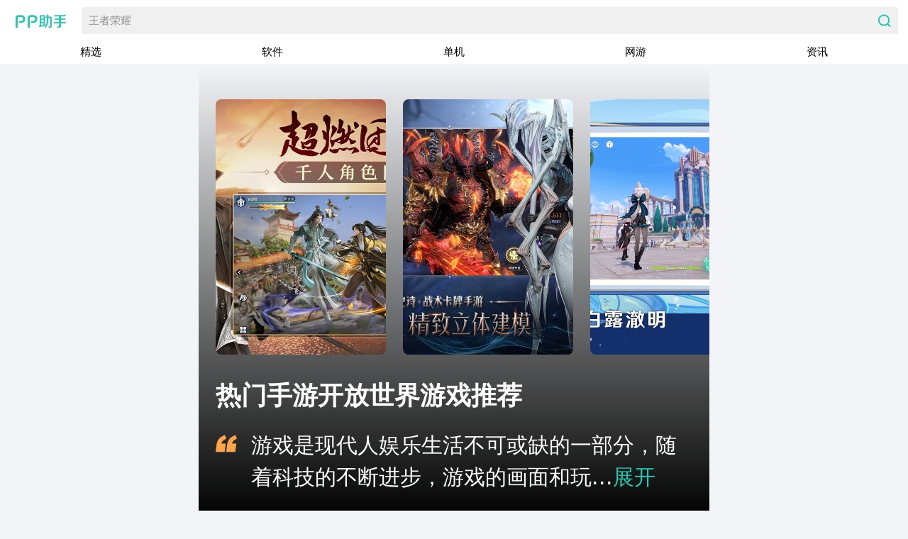

--- FILE ---
content_type: text/html; charset=UTF-8
request_url: https://wap.pp.cn/zhuanti/818278.html
body_size: 20549
content:



      <!DOCTYPE html>
      <html>
      <head>
        <meta http-equiv="Content-Type" content="text/html; charset=utf-8"/>
        <meta name="viewport" content="width=device-width, initial-scale=1.0, maximum-scale=1, minimum-scale=1, user-scalable=no">
        <meta name="format-detection" content="telephone=no">
        <title>热门手游开放世界游戏推荐_2026最新热门手游开放世界游戏推荐分享_PP助手</title>
        <meta name="keywords" content="热门手游开放世界游戏推荐,2026最新热门手游开放世界游戏推荐分享,PP助手">
        <meta name="description" content="PP助手热门手游开放世界游戏推荐大全为各位安卓游戏玩家提供2026热门手游开放世界游戏推荐分享，让你可以快速下载体验热门手游开放世界游戏推荐相关热门游戏，下载就上PP助手。">
        <link rel="canonical" href="https://wap.pp.cn/zhuanti/818278.html" >
        <meta name="applicable-device" content="pc,mobile">
        <meta http-equiv="Cache-Control" content="no-siteapp" />
        <meta http-equiv="Cache-Control" content="no-transform" />
        <base target="_blank"/>
        <link rel="icon" type="image/icon" href="https://cdn.aligames.com/ngm-portal-jws/biz-icon/pp_favicon.ico">
        <link rel="stylesheet" href="https://cdn.aligames.com/raven/prod/public/ieu-ug-advertising/index.71039159f481794e0636.css">
        <script src="https://o.alicdn.com/hyrule/sheikah-sensor-auto-boot/main.js" crossorigin="anonymous"></script>
        
        
              <script src="//g.alicdn.com/??/AWSC/AWSC/awsc.js,/sd/baxia-entry/baxiaCommon.js" crossorigin="anonymous"></script>
              <script>
                var fyOBJ;
                AWSC.configFY(function (obj) {
                  fyOBJ = obj; 
                }, {appName: 'default',serviceLocation: 'cn' });
              </script>
            
      <style id="raven-inline-style" type="text/css"></style></head>
      <body style="background-color:#f2f4f7;">
        <div id="app"><div data-reactroot=""><div data-component-id="limo31ejkft2v8s7mul" class="" style="position:relative"><div class="wappp-header-8765fe44"><header class="header-085a9b59 undefined home-a8d3b17c"><a class="header-logo-3675fcaf" href="https://wap.pp.cn/"></a><div class="header-search-84cfb0cd"><a class="header-search-a-41252c8e" href="https://wap.pp.cn/s/?placeholder=王者荣耀" rel="nofollow">王者荣耀</a><a class="header-search-button-8ef75304" href="https://wap.pp.cn/s/?key=王者荣耀" rel="nofollow"></a></div></header><nav class="header-nav-703742ed undefined home-a8d3b17c"><ul class="nav-ae2b173d"><li><a class="home-a8d3b17c" href="https://wap.pp.cn/">精选</a></li><li><a href="https://wap.pp.cn/ruanjian/">软件</a></li><li><a href="https://wap.pp.cn/danji/">单机</a></li><li><a href="https://wap.pp.cn/wangyou/">网游</a></li><li><a href="https://wap.pp.cn/news/">资讯</a></li></ul></nav></div><div class="wappp-header-placeholder-2ed4ce82"></div></div><div data-component-id="lixx80zawbihccioxqs" class="" style="position:relative"><div class="component-ugseo-wap-pptopic-c8a64df2 pc-12e36faf"><div class="imgs-list-ef7db57c"><div class="img-item-08e58aef v-e79bde8e"><img class="img-56dcf68b" src="https://wap.pp.cn/wappp_media/gamebase/2025/12/9/40ffd338a1e8fc34e9d59a6863bc835d.jpg?x-oss-process=image/resize,h_360/quality,q_90" alt="热门手游开放世界游戏推荐_0"/></div><div class="img-item-08e58aef v-e79bde8e"><img class="img-56dcf68b" src="https://wap.pp.cn/wappp_media/gamebase/2025/12/31/a60671f6c7a95e03ca245901bf00e6d3.jpg?x-oss-process=image/resize,h_360/quality,q_90" alt="热门手游开放世界游戏推荐_1"/></div><div class="img-item-08e58aef v-e79bde8e"><img class="img-56dcf68b" src="https://wap.pp.cn/wappp_media/gamebase/ieu-eagle-docking-service/images/20251022/9/9/748e39f0c9131ce93e12f7243a531b28.jpg?x-oss-process=image/resize,h_360/quality,q_90" alt="热门手游开放世界游戏推荐_2"/></div><div class="img-item-08e58aef v-e79bde8e"><img class="img-56dcf68b" src="https://wap.pp.cn/wappp_media/gamebase/2025/12/5/ddcc66aa91ff9c0c34aad2e98571a791.jpg?x-oss-process=image/resize,h_360/quality,q_90" alt="热门手游开放世界游戏推荐_3"/></div><div class="img-item-08e58aef v-e79bde8e"><img class="img-56dcf68b" src="https://wap.pp.cn/wappp_media/gamebase/2022/3/9/f9318ee898dfb890f686f4e41d75cd43.jpg?x-oss-process=image/resize,h_360/quality,q_90" alt="热门手游开放世界游戏推荐_4"/></div></div><div class="header-info-6f0dd1ca"><h1 class="header-title-eb9c00e0" title="热门手游开放世界游戏推荐">热门手游开放世界游戏推荐</h1><div class="header-detail-4f58ffe3"><div class="ellipsis-text-848d85ea">游戏是现代人娱乐生活不可或缺的一部分，随着科技的不断进步，游戏的画面和玩...<span class="show-more-cl-b6853d2f">展开</span></div></div></div></div></div><div data-component-id="lixx8k0xzbmiwwod0lq" class="" style="position:relative"><div class="component-ug-seo-wap-ppgamerecommend-eef291d7 pc-71e4eeac"><h2 class="theme-title-cbc7884c">游戏推荐</h2><div class="main-game-item-aa4282cc two-08c73fe5 pc-28f4bb36"><div class="game-main-c04ab7d7"><div class="game-basic-2a4809cf"><div class="game-icon-07ecafd9"><img class="img-e5b88640" src="https://wap.pp.cn/wappp_media/gamebase/2025/12/9/9d532f8f9504f912780a4d7c5ff295de.png?x-oss-process=image/resize,w_120,m_lfit" alt="剑侠世界3"/></div><div class="game-info-b5a80abb"><div class="game-tit-13f790c2">剑侠世界3</div><div class="game-intro-96b5eb1b"><span>角色扮演</span> <!-- --> </div></div></div><div class="game-score-0fca9b63">7.8</div></div><div class="game-desc-bda6dfb2"><div class="ellipsis-text-4d0666b3">《剑侠世界3》是西山居打造的剑侠情缘系列MMO手游。游戏以南宋为背景，玩家作为一名江湖侠...<span class="show-more-cl-ab9fbad5">展开</span></div></div><div class="game-down-440e1144">高速下载</div><div class="download-select-6a622870"><div class="select-btn-291c8ba0 select-d9ed2360"></div><div class="text-706755db">需优先下载九游APP</div></div></div><div class="main-game-item-aa4282cc two-08c73fe5 pc-28f4bb36"><div class="game-main-c04ab7d7"><div class="game-basic-2a4809cf"><div class="game-icon-07ecafd9"><img class="img-e5b88640" src="https://wap.pp.cn/wappp_media/gamebase/2025/12/11/acb703c782b6baf8e292146f6a6fca16.gif?x-oss-process=image/resize,w_120,m_lfit" alt="潮汐守望者"/></div><div class="game-info-b5a80abb"><div class="game-tit-13f790c2">潮汐守望者</div><div class="game-intro-96b5eb1b"><span>卡牌</span> <!-- --> </div></div></div><div class="game-score-0fca9b63">8.1</div></div><div class="game-desc-bda6dfb2"><div class="ellipsis-text-4d0666b3">新手福利价值150抽！绝版皮肤、五星传说、自选神器免费领！
末世史诗战术卡牌手游《潮汐...<span class="show-more-cl-ab9fbad5">展开</span></div></div><div class="game-down-440e1144">高速下载</div><div class="download-select-6a622870"><div class="select-btn-291c8ba0 select-d9ed2360"></div><div class="text-706755db">需优先下载九游APP</div></div></div><div class="main-game-item-aa4282cc two-08c73fe5 pc-28f4bb36"><div class="game-main-c04ab7d7"><div class="game-basic-2a4809cf"><div class="game-icon-07ecafd9"><img class="img-e5b88640" src="https://wap.pp.cn/wappp_media/gamebase/ieu-eagle-docking-service/images/20251022/0/16/8f00bc242295214e3d774c751b9ec683.png?x-oss-process=image/resize,w_120,m_lfit" alt="原神"/></div><div class="game-info-b5a80abb"><div class="game-tit-13f790c2">原神</div><div class="game-intro-96b5eb1b"><span>休闲</span> <!-- --> </div></div></div><div class="game-score-0fca9b63">8.4</div></div><div class="game-desc-bda6dfb2"><div class="ellipsis-text-4d0666b3">在七种元素交汇的大陆——「提瓦特」，每个人都可以成为神。你从世界之外漂流而来，降临大地。...<span class="show-more-cl-ab9fbad5">展开</span></div></div><div class="game-down-440e1144">高速下载</div><div class="download-select-6a622870"><div class="select-btn-291c8ba0 select-d9ed2360"></div><div class="text-706755db">需优先下载九游APP</div></div></div><div class="main-game-item-aa4282cc two-08c73fe5 pc-28f4bb36"><div class="game-main-c04ab7d7"><div class="game-basic-2a4809cf"><div class="game-icon-07ecafd9"><img class="img-e5b88640" src="https://wap.pp.cn/wappp_media/gamebase/2025/12/5/54d894034b35269c8807a9de97b9a387.png?x-oss-process=image/resize,w_120,m_lfit" alt="明日之后"/></div><div class="game-info-b5a80abb"><div class="game-tit-13f790c2">明日之后</div><div class="game-intro-96b5eb1b"><span>角色扮演</span> <!-- --> </div></div></div><div class="game-score-0fca9b63">8.3</div></div><div class="game-desc-bda6dfb2"><div class="ellipsis-text-4d0666b3">明日之后第八季-极夜星火
存亡之际，希望的火种必须汇聚：将收集的物资运输回防线，与所有...<span class="show-more-cl-ab9fbad5">展开</span></div></div><div class="game-down-440e1144">高速下载</div><div class="download-select-6a622870"><div class="select-btn-291c8ba0 select-d9ed2360"></div><div class="text-706755db">需优先下载九游APP</div></div></div><div class="main-game-item-aa4282cc two-08c73fe5 pc-28f4bb36"><div class="game-main-c04ab7d7"><div class="game-basic-2a4809cf"><div class="game-icon-07ecafd9"><img class="img-e5b88640" src="https://wap.pp.cn/wappp_media/gamebase/2022/9/29/f7880a49dee92b6d853cb7b933b554f1.png?x-oss-process=image/resize,w_120,m_lfit" alt="妄想山海"/></div><div class="game-info-b5a80abb"><div class="game-tit-13f790c2">妄想山海</div><div class="game-intro-96b5eb1b"><span>角色扮演</span> <!-- --> </div></div></div><div class="game-score-0fca9b63">7.8</div></div><div class="game-desc-bda6dfb2"><div class="ellipsis-text-4d0666b3">《妄想山海》是一款山海经题材的开放世界手游，无缝大地图+超高自由度的战斗、建造、异兽抓捕...<span class="show-more-cl-ab9fbad5">展开</span></div></div><div class="game-down-440e1144">高速下载</div><div class="download-select-6a622870"><div class="select-btn-291c8ba0 select-d9ed2360"></div><div class="text-706755db">需优先下载九游APP</div></div></div></div></div><div data-component-id="lixx81fhn1qnmz2ryc" class="" style="position:relative"><div class="component-ugseo-wap-ppmorelooking-683ef278  pc-b97b4d9d"><div class="more-player-played-ac886994"><h2 class="played-title-13dbb462">大家都在找</h2><ul><li><a href="https://wap.pp.cn/zhuanti/824512.html" data-spm-protocol="i">最热</a></li><li><a href="https://wap.pp.cn/zhuanti/824553.html" data-spm-protocol="i">能开汽车的游戏前五</a></li><li><a href="https://wap.pp.cn/zhuanti/824555.html" data-spm-protocol="i">热门网游排行榜</a></li><li><a href="https://wap.pp.cn/zhuanti/824569.html" data-spm-protocol="i">受欢迎的热门单机游戏排行榜</a></li><li><a href="https://wap.pp.cn/zhuanti/824584.html" data-spm-protocol="i">热门回合制网游排行榜</a></li><li><a href="https://wap.pp.cn/zhuanti/824630.html" data-spm-protocol="i">热门的男生游戏排行</a></li><li><a href="https://wap.pp.cn/zhuanti/824634.html" data-spm-protocol="i">热门的回合制网游</a></li><li><a href="https://wap.pp.cn/zhuanti/824646.html" data-spm-protocol="i">门槛高的手游</a></li><li><a href="https://wap.pp.cn/zhuanti/824658.html" data-spm-protocol="i">网游热门</a></li><li><a href="https://wap.pp.cn/zhuanti/824669.html" data-spm-protocol="i">热门的联机对战的游戏</a></li></ul></div></div></div><div data-component-id="lixx8jej22cqrsivorb" class="" style="position:relative"><div class="component-ug-seo-wap-pplatesttopic-9a542b41 pc-a68b9110"><div class="game-list-recommend-202bf7e9"><h2 class="game-list-recommend-title-f19ce90f">最新上线专题</h2><a href="https://wap.pp.cn/zhuanti/818298.html" data-spm-protocol="i"><div class="m-gamelist-recommend-item-d078c903 is-hide-logos-4afc1ba2"><div class="m-gamelist-recommend-item-bg-3d75743e"><img src="http://wap.pp.cn/wappp_image/s/y9p/g/topic/2018/7/23/5b44242670a361e.jpg" alt="单机热门游戏排行榜"/></div><div class="m-gamelist-recommend-item-title-7eba7559">单机热门游戏排行榜</div><a class="m-gamelist-recommend-item-all-81a48800"></a></div></a><a href="https://wap.pp.cn/zhuanti/818299.html" data-spm-protocol="i"><div class="m-gamelist-recommend-item-d078c903 is-hide-logos-4afc1ba2"><div class="m-gamelist-recommend-item-bg-3d75743e"><img src="http://wap.pp.cn/wappp_image/s/y9p/g/topic/2018/7/23/ad73dd799096fd9.jpg" alt="好玩的枪战打仗的游戏"/></div><div class="m-gamelist-recommend-item-title-7eba7559">好玩的枪战打仗的游戏</div><a class="m-gamelist-recommend-item-all-81a48800"></a></div></a><a href="https://wap.pp.cn/zhuanti/818300.html" data-spm-protocol="i"><div class="m-gamelist-recommend-item-d078c903 is-hide-logos-4afc1ba2"><div class="m-gamelist-recommend-item-bg-3d75743e"><img src="http://wap.pp.cn/wappp_image/s/y9p/g/topic/2018/7/23/431648cfec0983f.jpg" alt="耐玩的3a大型游戏"/></div><div class="m-gamelist-recommend-item-title-7eba7559">耐玩的3a大型游戏</div><a class="m-gamelist-recommend-item-all-81a48800"></a></div></a><a href="https://wap.pp.cn/zhuanti/818301.html" data-spm-protocol="i"><div class="m-gamelist-recommend-item-d078c903 is-hide-logos-4afc1ba2"><div class="m-gamelist-recommend-item-bg-3d75743e"><img src="http://wap.pp.cn/wappp_image/s/y9p/g/topic/2018/7/23/a404def6eaaf3b9.jpg" alt="大型射击手游排行榜"/></div><div class="m-gamelist-recommend-item-title-7eba7559">大型射击手游排行榜</div><a class="m-gamelist-recommend-item-all-81a48800"></a></div></a><a href="https://wap.pp.cn/zhuanti/818302.html" data-spm-protocol="i"><div class="m-gamelist-recommend-item-d078c903 is-hide-logos-4afc1ba2"><div class="m-gamelist-recommend-item-bg-3d75743e"><img src="http://wap.pp.cn/wappp_image/s/y9p/g/topic/2018/7/23/7c3fa134917733f.jpg" alt="人气魔幻类手游排行榜"/></div><div class="m-gamelist-recommend-item-title-7eba7559">人气魔幻类手游排行榜</div><a class="m-gamelist-recommend-item-all-81a48800"></a></div></a><a href="https://wap.pp.cn/zhuanti/818303.html" data-spm-protocol="i"><div class="m-gamelist-recommend-item-d078c903 is-hide-logos-4afc1ba2"><div class="m-gamelist-recommend-item-bg-3d75743e"><img src="http://wap.pp.cn/wappp_image/s/y9p/g/topic/2018/7/23/6b313f4d6e7ea72.jpg" alt="好玩的农场游戏排行榜"/></div><div class="m-gamelist-recommend-item-title-7eba7559">好玩的农场游戏排行榜</div><a class="m-gamelist-recommend-item-all-81a48800"></a></div></a><a href="https://wap.pp.cn/zhuanti/818304.html" data-spm-protocol="i"><div class="m-gamelist-recommend-item-d078c903 is-hide-logos-4afc1ba2"><div class="m-gamelist-recommend-item-bg-3d75743e"><img src="http://wap.pp.cn/wappp_image/s/y9p/g/topic/2018/7/23/d16cd61a720d912.jpg" alt="热门的升级游戏"/></div><div class="m-gamelist-recommend-item-title-7eba7559">热门的升级游戏</div><a class="m-gamelist-recommend-item-all-81a48800"></a></div></a><a href="https://wap.pp.cn/zhuanti/818305.html" data-spm-protocol="i"><div class="m-gamelist-recommend-item-d078c903 is-hide-logos-4afc1ba2"><div class="m-gamelist-recommend-item-bg-3d75743e"><img src="http://wap.pp.cn/wappp_image/s/y9p/g/topic/2018/7/23/c52077da222dfbc.jpg" alt="好玩点的手机游戏"/></div><div class="m-gamelist-recommend-item-title-7eba7559">好玩点的手机游戏</div><a class="m-gamelist-recommend-item-all-81a48800"></a></div></a><a href="https://wap.pp.cn/zhuanti/818306.html" data-spm-protocol="i"><div class="m-gamelist-recommend-item-d078c903 is-hide-logos-4afc1ba2"><div class="m-gamelist-recommend-item-bg-3d75743e"><img src="http://wap.pp.cn/wappp_image/s/y9p/g/topic/2018/7/23/6cc9a47d96b5b58.jpg" alt="好玩的宅男游戏"/></div><div class="m-gamelist-recommend-item-title-7eba7559">好玩的宅男游戏</div><a class="m-gamelist-recommend-item-all-81a48800"></a></div></a><a href="https://wap.pp.cn/zhuanti/818307.html" data-spm-protocol="i"><div class="m-gamelist-recommend-item-d078c903 is-hide-logos-4afc1ba2"><div class="m-gamelist-recommend-item-bg-3d75743e"><img src="http://wap.pp.cn/wappp_image/s/y9p/g/topic/2018/7/23/a23de412b51af05.jpg" alt="好玩的单机类游戏排行榜"/></div><div class="m-gamelist-recommend-item-title-7eba7559">好玩的单机类游戏排行榜</div><a class="m-gamelist-recommend-item-all-81a48800"></a></div></a></div></div></div><div data-component-id="lk1zpdwkamsr9860oe8" class="" style="position:relative"><div class="component-ugseo-wap-breadcrumb-eedf84fd full-af0ea0ba  undefined"><p class="breadcrumb-wrap-551829c2"><a href="https://wap.pp.cn/" class="breadcrumb-item-c750f473" data-spm-protocol="i">PP助手</a><a href="https://wap.pp.cn/zhuanti/1_1/" class="breadcrumb-item-c750f473" data-spm-protocol="i">热词合辑</a><a class="breadcrumb-item-c750f473" data-spm-protocol="i">热门手游开放世界游戏推荐</a></p></div></div><div data-component-id="l2sp61816d577gtf73p" class="" style="position:relative"><div class="component-ugseo-wap-company-ff395171"><div class="wappp-footer-593002e5 pc-265f854f"><div class="pro-ad-pageend-fc63f5ac"><a class="pp-space-pageend-68aa8312" href="https://ucan.25pp.com/PPAssistant_PP_103.apk" target="_blank" rel="nofollow"> <i>&gt;&gt;</i> 到底了，安装<span class="pp-title-3f0019be">「PP助手」</span>发现更多 <i>&lt;&lt;</i> </a></div><div><p class="copyright-d88278e5">Copyright © 广州皮皮信息技术有限公司</p></div></div></div></div><div data-component-id="l2sp635dj7zajzo9t5" class="" style="position:relative"><div></div></div></div></div>
        <script>
          window.__INITIAL_STATE__={"ssr":true,"components":[{"id":"limo31ejkft2v8s7mul","name":"@raven/component-ugseo-wap-commonheader","version":"1.0.27","data":{"pageType":"wappp_download","gameDetailData":null,"detailData":null,"keywordInfo":null,"navOpen":false,"isBiubiuTopic":false,"platform":{"id":"limo31ejkft2v8s7mul","name":"用增seo-WAP通用头部","isPreviewFirstScreen":true}}},{"id":"lixx80zawbihccioxqs","name":"@raven/component-ugseo-wap-pptopic","version":"1.0.1","data":{"topicData":{"id":null,"topicId":818278,"type":21,"word":"热门手游开放世界游戏推荐","shortWord":"热门手游开放世界游戏","urlCode":"rmsykfsjyxtj","relatedKey":0,"name":"热门手游开放世界游戏推荐","description":"游戏是现代人娱乐生活不可或缺的一部分，随着科技的不断进步，游戏的画面和玩法愈加精细和多样化。在众多游戏中，有一些游戏备受玩家的青睐，今天小编就来说一说热门手游开放世界游戏推荐，在这些游戏中，玩家可以体验到开放世界的快乐，感兴趣的玩家们快来看看吧。1、《原神》这款游戏游戏以开放大陆为背景，主角旅行者穿...","pageT":"热门手游开放世界游戏下载_热门手游开放世界游戏大全_九游","pageK":"热门手游开放世界游戏下载,热门手游开放世界游戏大全,九游","pageD":"九游热门手游开放世界游戏为您提供热门的热门手游开放世界游戏下载、热门手游开放世界游戏大全、好玩的热门手游开放世界游戏安卓/iOS苹果下载,同时还为大家提供最新热门手游开放世界游戏单机/网游推荐，欢迎大家前来九游下载体验。","recommended":null,"recPriority":null,"linkId":0,"pcAdLinkId":0,"androidAdLinkId":0,"imageId":0,"imagePath":"http://image.9game.cn/s/y9p/g/topic/2018/7/23/47e03e0febf201b.jpg","originalImagePath":"","recommendWord":null,"creatTime":"2023-06-16 10:01:34","modifyTime":"2023-06-16 10:01:34","isPermanentRedirect":null,"permanentRedirectUrlCode":null,"topicGames":null},"topicGameList":{"list":[{"gamePlatformDTO":{"gameId":1172213,"platformId":2,"description":"《剑侠世界3》是西山居打造的剑侠情缘系列MMO手游。游戏以南宋为背景，玩家作为一名江湖侠客拯救南宋危机。传承“剑侠情缘”端游和手游的经典玩法，比如沙盘城战、宋金战场、团队副本、萌宠养成、五行相克，还有面对面交易、拍卖分元宝。基于全新3D引擎，设计捏脸和时装定义自我。御雕轻功，24小时晴雨雪风和昼夜，打造恢宏的武侠大世界。亿万剑侠的真江湖，重回剑侠，快意恩仇！","instruction":"亿万剑侠的真江湖","frontImagePath":"https://wap.pp.cn/wappp_media/gamebase/2025/12/9/9d532f8f9504f912780a4d7c5ff295de.png?x-oss-process=image/resize,w_120,m_lfit","frontOriginalImagePath":"https://wap.pp.cn/wappp_media/gamebase/2025/12/9/9d532f8f9504f912780a4d7c5ff295de.png","developerDesc":"《剑侠世界3》年度资料片\"炽霄问道\"版本上线！推出炽霄、神威、段氏、玄机、明教等十九个经典门派。门派武器外观炫丽上架，高品质坐骑与冰雪外装上新，开放萌宠养成、对抗地图蓬莱仙岛和赛季制沙盘攻城玩法。全赛季争夺86个城池、260个关卡，家族结盟攻城略地，大攻防时代开启。参加活动和多人副本来拍卖分元宝，开放经济让利所有玩家。不论是家族兄弟，还是师徒CP，均可策马同游，纵横江湖。"},"gamePackageDTO":{"packageName":"com.seasun.jxsj3.aligames","wySdkVersion":"9.8.1.4","djSdkVersion":"0","minSdkVersion":"Android 5.0","pullGameUrl":null,"pullUpUrl":null,"size":null,"totalSize":null},"gameInfoDTO":{"id":1172213,"name":"剑侠世界3","category":"角色扮演","keywords":"仙侠,开放世界,MMO,中国风,武侠,动作,高画质","seoName":"剑侠世界3","videoAddress":"","videoPreImageId":0,"videoPreImageAddress":"","rankDesc":null,"reverseCount":70549,"downloadStatus":0,"gameZone":"jxsj3","videoAddressAli":"http://usdpdown.game.uodoo.com/cpssgame/attachment/2025/12/09/150348eb02df/%E4%B9%9D%E6%B8%B8-1280X720-100M-20CRF.mp4"},"gameScoreDTO":{"expertScore":7.8},"gameImageDTOList":[{"id":0,"imagePath":"https://wap.pp.cn/wappp_media/gamebase/2025/12/9/40ffd338a1e8fc34e9d59a6863bc835d.jpg?x-oss-process=image/resize,w_480,m_lfit","height":720,"width":1080},{"id":0,"imagePath":"https://wap.pp.cn/wappp_media/gamebase/2025/12/9/13071c33ad2064df267bd8d949c76bae.jpg?x-oss-process=image/resize,w_480,m_lfit","height":720,"width":1080},{"id":0,"imagePath":"https://wap.pp.cn/wappp_media/gamebase/2025/12/9/0dcde7797caa55233aff92ae19a99358.jpg?x-oss-process=image/resize,w_480,m_lfit","height":720,"width":1080},{"id":0,"imagePath":"https://wap.pp.cn/wappp_media/gamebase/2025/12/9/9ae98fd571260608a51e900c5e09d420.jpg?x-oss-process=image/resize,w_480,m_lfit","height":720,"width":1080},{"id":0,"imagePath":"https://wap.pp.cn/wappp_media/gamebase/2025/12/9/a5c7cdbb703d34fb064d435c6995740a.jpg?x-oss-process=image/resize,w_480,m_lfit","height":720,"width":1080}],"gameAuthDTO":{"realName":false}},{"gamePlatformDTO":{"gameId":3109816,"platformId":2,"description":"新手福利价值150抽！绝版皮肤、五星传说、自选神器免费领！\r\n末世史诗战术卡牌手游《潮汐守望者》，曾在欧美多国RPG游戏畅销榜单登顶风靡海外！作为泰亚大陆的指挥官，你将集结百位强大且独特的魔幻英雄们，养成和组建你的队伍，在塔防和多样战术策略RPG玩法中击败黑暗势力的爪牙，为众生带来光明！","instruction":"末世史诗战术卡牌手游","frontImagePath":"https://wap.pp.cn/wappp_media/gamebase/2025/12/11/acb703c782b6baf8e292146f6a6fca16.gif?x-oss-process=image/resize,w_120,m_lfit","frontOriginalImagePath":"https://wap.pp.cn/wappp_media/gamebase/2025/12/11/acb703c782b6baf8e292146f6a6fca16.gif","developerDesc":"◆影视呈现：CG级3D高精建模 \r\n◆硬核魔幻：30+种族 100+英雄\r\n◆以我为塔：神器屠龙 退却魔潮\r\n◆双开减负：主线推关 后台扫荡"},"gamePackageDTO":{"packageName":"com.gf.cxswz.aligames","wySdkVersion":"9.8.1.4","djSdkVersion":"0","minSdkVersion":"Android 7.0","pullGameUrl":null,"pullUpUrl":null,"size":null,"totalSize":null},"gameInfoDTO":{"id":3109816,"name":"潮汐守望者","category":"卡牌","keywords":"魔幻奇幻,策略,塔防,养成","seoName":"潮汐守望者","videoAddress":"","videoPreImageId":0,"videoPreImageAddress":"","rankDesc":null,"reverseCount":12334,"downloadStatus":0,"gameZone":"cxswz","videoAddressAli":"http://usdpdown.game.uodoo.com/cpssgame/attachment/2025/12/09/112022d4c2cf/1080p.mp4"},"gameScoreDTO":{"expertScore":8.1},"gameImageDTOList":[{"id":0,"imagePath":"https://wap.pp.cn/wappp_media/gamebase/2025/12/31/a60671f6c7a95e03ca245901bf00e6d3.jpg?x-oss-process=image/resize,w_480,m_lfit","height":720,"width":1080},{"id":0,"imagePath":"https://wap.pp.cn/wappp_media/gamebase/2025/12/31/dec07aa2fcc4f946019fb95fde11ae64.jpg?x-oss-process=image/resize,w_480,m_lfit","height":720,"width":1080},{"id":0,"imagePath":"https://wap.pp.cn/wappp_media/gamebase/2025/12/31/676b8a2abaff9582dc3fb3250e89b08f.jpg?x-oss-process=image/resize,w_480,m_lfit","height":720,"width":1080},{"id":0,"imagePath":"https://wap.pp.cn/wappp_media/gamebase/2025/12/31/92530ef794747d721a876c62fd995c68.jpg?x-oss-process=image/resize,w_480,m_lfit","height":720,"width":1080},{"id":0,"imagePath":"https://wap.pp.cn/wappp_media/gamebase/2025/12/31/80adf0b3f6b7721113a8aa6f912edc4b.jpg?x-oss-process=image/resize,w_480,m_lfit","height":720,"width":1080}],"gameAuthDTO":{"realName":false}},{"gamePlatformDTO":{"gameId":1120602,"platformId":2,"description":"在七种元素交汇的大陆——「提瓦特」，每个人都可以成为神。你从世界之外漂流而来，降临大地。在这广阔的世界中，你自由旅行、结识同伴、寻找掌控尘世元素的七神，直到与分离的血亲重聚，在终点见证一切旅途的沉淀。维系者正在死去，创造者尚未到来。面对无法掌控的境遇，人类总会喟叹自身的无力……但在人生最陡峭的转折处，若有凡人的渴望达到极致，神明的视线就将投射而下。当失散的双子在尘沙中重聚、世界的谜底在「神之眼」中尽数显现之时——旅行者，你将去往何方？《原神》是由米哈游自研的一款全新开放世界冒险RPG。你将在游戏中探索一个被称作「提瓦特」的幻想世界。在这广阔的世界中，你可以踏遍七国，邂逅性格各异、能力独特的同伴，与他们一同对抗强敌，踏上寻回血亲之路；也可以不带目的地漫游，沉浸在充满生机的世界里，让好奇心驱使自己发掘各个角落的奥秘……","instruction":"一起去新天地冒险吧","frontImagePath":"https://wap.pp.cn/wappp_media/gamebase/ieu-eagle-docking-service/images/20251022/0/16/8f00bc242295214e3d774c751b9ec683.png?x-oss-process=image/resize,w_120,m_lfit","frontOriginalImagePath":"https://wap.pp.cn/wappp_media/gamebase/ieu-eagle-docking-service/images/20251022/0/16/8f00bc242295214e3d774c751b9ec683.png","developerDesc":"亲爱的旅行者：\n全新5.4版本「梦间见月明」现已推出！\n各位旅行者重新下载客户端后即可继续进行体验。此次更新资源较大，建议旅行者在WiFi环境下进行版本升级。\n\n〓更新时间〓\n2025/2/12 06:00开始，预计5个小时完成。\n\n〓客户端更新方式〓\n进入游戏后，按照游戏内弹窗提示完成更新。\n若遇到任何安装问题，请联系客服，我们将为旅行者解决问题。\n\n〓补偿内容〓\n停服更新补偿：原石*300\n（停服维护每小时补偿60原石。若提前开服，补偿将不会改变。）\n\n〓补偿范围〓\n停服更新补偿：2025/2/12 06:00前冒险等阶达到5级及以上的旅行者。\n领取时间截至5.4版本结束前。\n制作组将在维护完成后5小时内，以游戏内邮件的形式，向旅行者发放相应补偿。邮件有效期为30天，请及时领取附件。\n\n〓更新内容简介〓\n【新角色】梦见月瑞希\n「绮梦缱绻 · 梦见月瑞希(风)」，稻妻最出色的心理诊疗师，使用法器的五星风元素角色。\n\n【新活动】版本主题活动「三川游艺绮梦谭」、阶段性活动「游逸旅闻 · 诗汇之章」、「剪影辑帧」、「异域鱼鱼追渔行动」、「征战勇者淬炼之界」\n某日，八重神子久违地寄来了一封书信。循着书信的指引，旅行者与派蒙共同前往了稻妻的天守阁，共商一场祭典的要事…\n参与庆典，累积游艺印章，可获得多种奖励，还有机会获取限定四星武器「长柄武器 · 且住亭御咄」！\n\n【新剧情】全新传说任务\n梦见月瑞希传说任务「貘枕之章」第一幕\n\n【新武器】寝正月初晴、且住亭御咄\n限定五星武器「法器 · 寝正月初晴」、限定活动武器「长柄武器 · 且住亭御咄」开放获取。\n\n【新优化】部分界面优化、部分体验优化\n更多详细优化信息请见游戏内公告。\n\n【七圣召唤更新】全新角色牌、全新行动牌\n全新角色牌、行动牌开放获取。"},"gamePackageDTO":{"packageName":"com.miHoYo.Yuanshen","wySdkVersion":"0","djSdkVersion":"0","minSdkVersion":"Android 6.0","pullGameUrl":null,"pullUpUrl":null,"size":null,"totalSize":null},"gameInfoDTO":{"id":1120602,"name":"原神","category":"休闲","keywords":"养成,角色扮演,3D,高画质,高自由度,ARPG,多人游戏,二次元,开放世界,剧情,动作,冒险","seoName":"原神","videoAddress":"","videoPreImageId":226954740,"videoPreImageAddress":"","rankDesc":null,"reverseCount":243954,"downloadStatus":0,"gameZone":"yuanshen","videoAddressAli":"https://cdn.9game.cn/ieu-gdc-mng/files/2025/02/13/21c8b2d066a34ecea38d30b658199441.mp4"},"gameScoreDTO":{"expertScore":8.4},"gameImageDTOList":[{"id":0,"imagePath":"https://wap.pp.cn/wappp_media/gamebase/ieu-eagle-docking-service/images/20251022/9/9/748e39f0c9131ce93e12f7243a531b28.jpg?x-oss-process=image/resize,w_480,m_lfit","height":1080,"width":1920},{"id":0,"imagePath":"https://wap.pp.cn/wappp_media/gamebase/ieu-eagle-docking-service/images/20251022/9/9/905ad9a7e60045738633f587f725069e.jpg?x-oss-process=image/resize,w_480,m_lfit","height":1080,"width":1920},{"id":0,"imagePath":"https://wap.pp.cn/wappp_media/gamebase/ieu-eagle-docking-service/images/20251022/4/4/495dc417ef00a6fde7a98ca320671b76.jpg?x-oss-process=image/resize,w_480,m_lfit","height":1080,"width":1920},{"id":0,"imagePath":"https://wap.pp.cn/wappp_media/gamebase/ieu-eagle-docking-service/images/20251022/3/19/dbd8a84556bbe4b9d344e802492c2ffd.jpg?x-oss-process=image/resize,w_480,m_lfit","height":1080,"width":1920},{"id":0,"imagePath":"https://wap.pp.cn/wappp_media/gamebase/ieu-eagle-docking-service/images/20251022/7/23/7f5bb6908294e7b386638c143d8aaf6a.jpg?x-oss-process=image/resize,w_480,m_lfit","height":1080,"width":1920}],"gameAuthDTO":{"realName":false}},{"gamePlatformDTO":{"gameId":833255,"platformId":2,"description":"明日之后第八季-极夜星火\r\n存亡之际，希望的火种必须汇聚：将收集的物资运输回防线，与所有幸存者并肩，一砖一瓦共建照亮人类文明的光塔。而当毁灭一切的巨型感染涌来，唯有坚守阵地，用血肉之躯守护星火撕裂长夜，点燃黎明！\r\n-保持希望和求生意志\r\n-利用一切活下去\r\n-遭遇更多幸存者玩家\r\n-建起废土里最后的”家”","instruction":"废土大世界下的幸存者求生手游","frontImagePath":"https://wap.pp.cn/wappp_media/gamebase/2025/12/5/54d894034b35269c8807a9de97b9a387.png?x-oss-process=image/resize,w_120,m_lfit","frontOriginalImagePath":"https://wap.pp.cn/wappp_media/gamebase/2025/12/5/54d894034b35269c8807a9de97b9a387.png","developerDesc":"风车停止了转动，电塔被黑压压的狂潮覆盖，废弃水站传出刺耳的嘶鸣——这些建筑废墟已变成滋生感染的巢穴，源源不断的感染者正蜂拥而出！存亡时刻，你必须立刻行动：拆下木板钉死窗户，堆起沙袋堵住房门，用眼前的一切加固安全屋！桌子腿削尖就是拒马，罐头铁皮绑上炸药就是炸弹，把废旧物品变成活命的陷阱！感染潮撞击着你的防线，它们数量惊人，行动迅猛，撕咬着每一处缝隙。扛住这波冲击，利用陷阱阻挡它们，争取每一秒生机。"},"gamePackageDTO":{"packageName":"com.netease.mrzh.aligames","wySdkVersion":"9.8.1.4","djSdkVersion":"0","minSdkVersion":"Android 4.4","pullGameUrl":null,"pullUpUrl":null,"size":null,"totalSize":null},"gameInfoDTO":{"id":833255,"name":"明日之后","category":"角色扮演","keywords":"开放世界,射击游戏,开放世界,生存,射击,丧尸","seoName":"明日之后","videoAddress":"","videoPreImageId":142586154,"videoPreImageAddress":"","rankDesc":null,"reverseCount":132,"downloadStatus":0,"gameZone":"dhsurvive","videoAddressAli":"http://usdpdown.game.uodoo.com/cpssgame/attachment/2025/12/05/110431cd3519/%E6%B8%B8%E6%88%8F%E7%B4%A0%E6%9D%90_%E6%B8%B8%E6%88%8F%E8%A7%86%E9%A2%91_0_0_0_1920x1080.mp4"},"gameScoreDTO":{"expertScore":8.3},"gameImageDTOList":[{"id":0,"imagePath":"https://wap.pp.cn/wappp_media/gamebase/2025/12/5/ddcc66aa91ff9c0c34aad2e98571a791.jpg?x-oss-process=image/resize,w_480,m_lfit","height":720,"width":1080},{"id":0,"imagePath":"https://wap.pp.cn/wappp_media/gamebase/2025/12/5/0f0fc3fe8137acbe988f6e143b16fa53.jpg?x-oss-process=image/resize,w_480,m_lfit","height":720,"width":1080},{"id":0,"imagePath":"https://wap.pp.cn/wappp_media/gamebase/2025/12/5/67cc9e8f16dbf787419ac938c4faff96.jpg?x-oss-process=image/resize,w_480,m_lfit","height":720,"width":1080},{"id":0,"imagePath":"https://wap.pp.cn/wappp_media/gamebase/2025/12/5/eac9e09f8dc2269b6bcd76d043576465.jpg?x-oss-process=image/resize,w_480,m_lfit","height":720,"width":1080},{"id":0,"imagePath":"https://wap.pp.cn/wappp_media/gamebase/2025/12/5/2c771f15a1dae3539cc7c7d63bb90c2c.jpg?x-oss-process=image/resize,w_480,m_lfit","height":720,"width":1080}],"gameAuthDTO":{"realName":false}},{"gamePlatformDTO":{"gameId":1156037,"platformId":2,"description":"《妄想山海》是一款山海经题材的开放世界手游，无缝大地图+超高自由度的战斗、建造、异兽抓捕等特色玩法，让大家能自由尽情地探索神秘万变的史前大荒，乘着异兽神兽上天入海，上百种近中远程武器任君挑选，真正领略国风山海经世界。","instruction":"全新进化兽天狗来袭","frontImagePath":"https://wap.pp.cn/wappp_media/gamebase/2022/9/29/f7880a49dee92b6d853cb7b933b554f1.png?x-oss-process=image/resize,w_120,m_lfit","frontOriginalImagePath":"https://wap.pp.cn/wappp_media/gamebase/2022/9/29/f7880a49dee92b6d853cb7b933b554f1.png","developerDesc":"【超大世界，自由建造】\r\n\r\n山海经大世界地理风貌千变万化，可自由选择任意地址建造，海底宫殿、树屋、浮空岛豪宅？一切皆有可能！\r\n\r\n【百种武器，阵营激斗】\r\n\r\n近战刀枪锤斧、范围笛扇琵琶、远距离弓弩枪炮，还有投石机、喷火器，逾百种武器供玩家自由挑选，并可在战斗中随时切换。PVE击杀异兽，PVP阵营战，多样玩法任你来！\r\n\r\n【上古异兽，多样玩法】\r\n\r\n大世界异兽上天入地皆可抓捕，异兽蛋孵化获得坐骑、侍从和伙伴，还有斗兽吞噬多种玩法。\r\n\r\n【淘金挖矿，自由铸币交易】\r\n\r\n河里有金沙，陆上有金矿，淘金挖矿自由铸币，家园摆摊神之可以赚取汇率"},"gamePackageDTO":{"packageName":"com.tencent.tmgp.djsy","wySdkVersion":"0","djSdkVersion":"0","minSdkVersion":"Android 6.0","pullGameUrl":null,"pullUpUrl":null,"size":null,"totalSize":null},"gameInfoDTO":{"id":1156037,"name":"妄想山海","category":"角色扮演","keywords":"社交,山海经,沙盒,高自由度,抓宠,MMO,中国风,生存","seoName":"妄想山海","videoAddress":"","videoPreImageId":0,"videoPreImageAddress":"","rankDesc":null,"reverseCount":58938,"downloadStatus":0,"gameZone":"dhxr","videoAddressAli":"http://usdpdown.game.uodoo.com/cpssgame/attachment/2022/01/04/1758167b3171/annu.mp4"},"gameScoreDTO":{"expertScore":7.8},"gameImageDTOList":[{"id":0,"imagePath":"https://wap.pp.cn/wappp_media/gamebase/2022/3/9/f9318ee898dfb890f686f4e41d75cd43.jpg?x-oss-process=image/resize,h_800,m_lfit","height":1080,"width":720},{"id":0,"imagePath":"https://wap.pp.cn/wappp_media/gamebase/2022/3/9/35b2c52862d7dbb63ab019d7c59fb938.jpg?x-oss-process=image/resize,h_800,m_lfit","height":1080,"width":720},{"id":0,"imagePath":"https://wap.pp.cn/wappp_media/gamebase/2022/3/9/95cbd1087c59693ef8b50ebdaa04feec.jpg?x-oss-process=image/resize,h_800,m_lfit","height":1080,"width":720},{"id":0,"imagePath":"https://wap.pp.cn/wappp_media/gamebase/2022/3/9/d09fcf629e2c429fa2724b8130e079df.jpg?x-oss-process=image/resize,h_800,m_lfit","height":1080,"width":720},{"id":0,"imagePath":"https://wap.pp.cn/wappp_media/gamebase/2022/3/9/ce421a04df443a3059fd801642e804bb.jpg?x-oss-process=image/resize,h_800,m_lfit","height":1080,"width":720}],"gameAuthDTO":{"realName":false}}]},"platform":{"id":"lixx80zawbihccioxqs","name":"@raven/component-ugseo-wap-pptopic","isPreviewFirstScreen":true}}},{"id":"lixx8k0xzbmiwwod0lq","name":"@raven/component-ug-seo-wap-ppgamerecommend","version":"1.0.1","data":{"topicGameList":{"list":[{"gamePlatformDTO":{"gameId":1172213,"platformId":2,"description":"《剑侠世界3》是西山居打造的剑侠情缘系列MMO手游。游戏以南宋为背景，玩家作为一名江湖侠客拯救南宋危机。传承“剑侠情缘”端游和手游的经典玩法，比如沙盘城战、宋金战场、团队副本、萌宠养成、五行相克，还有面对面交易、拍卖分元宝。基于全新3D引擎，设计捏脸和时装定义自我。御雕轻功，24小时晴雨雪风和昼夜，打造恢宏的武侠大世界。亿万剑侠的真江湖，重回剑侠，快意恩仇！","instruction":"亿万剑侠的真江湖","frontImagePath":"https://wap.pp.cn/wappp_media/gamebase/2025/12/9/9d532f8f9504f912780a4d7c5ff295de.png?x-oss-process=image/resize,w_120,m_lfit","frontOriginalImagePath":"https://wap.pp.cn/wappp_media/gamebase/2025/12/9/9d532f8f9504f912780a4d7c5ff295de.png","developerDesc":"《剑侠世界3》年度资料片\"炽霄问道\"版本上线！推出炽霄、神威、段氏、玄机、明教等十九个经典门派。门派武器外观炫丽上架，高品质坐骑与冰雪外装上新，开放萌宠养成、对抗地图蓬莱仙岛和赛季制沙盘攻城玩法。全赛季争夺86个城池、260个关卡，家族结盟攻城略地，大攻防时代开启。参加活动和多人副本来拍卖分元宝，开放经济让利所有玩家。不论是家族兄弟，还是师徒CP，均可策马同游，纵横江湖。"},"gamePackageDTO":{"packageName":"com.seasun.jxsj3.aligames","wySdkVersion":"9.8.1.4","djSdkVersion":"0","minSdkVersion":"Android 5.0","pullGameUrl":null,"pullUpUrl":null,"size":null,"totalSize":null},"gameInfoDTO":{"id":1172213,"name":"剑侠世界3","category":"角色扮演","keywords":"仙侠,开放世界,MMO,中国风,武侠,动作,高画质","seoName":"剑侠世界3","videoAddress":"","videoPreImageId":0,"videoPreImageAddress":"","rankDesc":null,"reverseCount":70549,"downloadStatus":0,"gameZone":"jxsj3","videoAddressAli":"http://usdpdown.game.uodoo.com/cpssgame/attachment/2025/12/09/150348eb02df/%E4%B9%9D%E6%B8%B8-1280X720-100M-20CRF.mp4"},"gameScoreDTO":{"expertScore":7.8},"gameImageDTOList":[{"id":0,"imagePath":"https://wap.pp.cn/wappp_media/gamebase/2025/12/9/40ffd338a1e8fc34e9d59a6863bc835d.jpg?x-oss-process=image/resize,w_480,m_lfit","height":720,"width":1080},{"id":0,"imagePath":"https://wap.pp.cn/wappp_media/gamebase/2025/12/9/13071c33ad2064df267bd8d949c76bae.jpg?x-oss-process=image/resize,w_480,m_lfit","height":720,"width":1080},{"id":0,"imagePath":"https://wap.pp.cn/wappp_media/gamebase/2025/12/9/0dcde7797caa55233aff92ae19a99358.jpg?x-oss-process=image/resize,w_480,m_lfit","height":720,"width":1080},{"id":0,"imagePath":"https://wap.pp.cn/wappp_media/gamebase/2025/12/9/9ae98fd571260608a51e900c5e09d420.jpg?x-oss-process=image/resize,w_480,m_lfit","height":720,"width":1080},{"id":0,"imagePath":"https://wap.pp.cn/wappp_media/gamebase/2025/12/9/a5c7cdbb703d34fb064d435c6995740a.jpg?x-oss-process=image/resize,w_480,m_lfit","height":720,"width":1080}],"gameAuthDTO":{"realName":false}},{"gamePlatformDTO":{"gameId":3109816,"platformId":2,"description":"新手福利价值150抽！绝版皮肤、五星传说、自选神器免费领！\r\n末世史诗战术卡牌手游《潮汐守望者》，曾在欧美多国RPG游戏畅销榜单登顶风靡海外！作为泰亚大陆的指挥官，你将集结百位强大且独特的魔幻英雄们，养成和组建你的队伍，在塔防和多样战术策略RPG玩法中击败黑暗势力的爪牙，为众生带来光明！","instruction":"末世史诗战术卡牌手游","frontImagePath":"https://wap.pp.cn/wappp_media/gamebase/2025/12/11/acb703c782b6baf8e292146f6a6fca16.gif?x-oss-process=image/resize,w_120,m_lfit","frontOriginalImagePath":"https://wap.pp.cn/wappp_media/gamebase/2025/12/11/acb703c782b6baf8e292146f6a6fca16.gif","developerDesc":"◆影视呈现：CG级3D高精建模 \r\n◆硬核魔幻：30+种族 100+英雄\r\n◆以我为塔：神器屠龙 退却魔潮\r\n◆双开减负：主线推关 后台扫荡"},"gamePackageDTO":{"packageName":"com.gf.cxswz.aligames","wySdkVersion":"9.8.1.4","djSdkVersion":"0","minSdkVersion":"Android 7.0","pullGameUrl":null,"pullUpUrl":null,"size":null,"totalSize":null},"gameInfoDTO":{"id":3109816,"name":"潮汐守望者","category":"卡牌","keywords":"魔幻奇幻,策略,塔防,养成","seoName":"潮汐守望者","videoAddress":"","videoPreImageId":0,"videoPreImageAddress":"","rankDesc":null,"reverseCount":12334,"downloadStatus":0,"gameZone":"cxswz","videoAddressAli":"http://usdpdown.game.uodoo.com/cpssgame/attachment/2025/12/09/112022d4c2cf/1080p.mp4"},"gameScoreDTO":{"expertScore":8.1},"gameImageDTOList":[{"id":0,"imagePath":"https://wap.pp.cn/wappp_media/gamebase/2025/12/31/a60671f6c7a95e03ca245901bf00e6d3.jpg?x-oss-process=image/resize,w_480,m_lfit","height":720,"width":1080},{"id":0,"imagePath":"https://wap.pp.cn/wappp_media/gamebase/2025/12/31/dec07aa2fcc4f946019fb95fde11ae64.jpg?x-oss-process=image/resize,w_480,m_lfit","height":720,"width":1080},{"id":0,"imagePath":"https://wap.pp.cn/wappp_media/gamebase/2025/12/31/676b8a2abaff9582dc3fb3250e89b08f.jpg?x-oss-process=image/resize,w_480,m_lfit","height":720,"width":1080},{"id":0,"imagePath":"https://wap.pp.cn/wappp_media/gamebase/2025/12/31/92530ef794747d721a876c62fd995c68.jpg?x-oss-process=image/resize,w_480,m_lfit","height":720,"width":1080},{"id":0,"imagePath":"https://wap.pp.cn/wappp_media/gamebase/2025/12/31/80adf0b3f6b7721113a8aa6f912edc4b.jpg?x-oss-process=image/resize,w_480,m_lfit","height":720,"width":1080}],"gameAuthDTO":{"realName":false}},{"gamePlatformDTO":{"gameId":1120602,"platformId":2,"description":"在七种元素交汇的大陆——「提瓦特」，每个人都可以成为神。你从世界之外漂流而来，降临大地。在这广阔的世界中，你自由旅行、结识同伴、寻找掌控尘世元素的七神，直到与分离的血亲重聚，在终点见证一切旅途的沉淀。维系者正在死去，创造者尚未到来。面对无法掌控的境遇，人类总会喟叹自身的无力……但在人生最陡峭的转折处，若有凡人的渴望达到极致，神明的视线就将投射而下。当失散的双子在尘沙中重聚、世界的谜底在「神之眼」中尽数显现之时——旅行者，你将去往何方？《原神》是由米哈游自研的一款全新开放世界冒险RPG。你将在游戏中探索一个被称作「提瓦特」的幻想世界。在这广阔的世界中，你可以踏遍七国，邂逅性格各异、能力独特的同伴，与他们一同对抗强敌，踏上寻回血亲之路；也可以不带目的地漫游，沉浸在充满生机的世界里，让好奇心驱使自己发掘各个角落的奥秘……","instruction":"一起去新天地冒险吧","frontImagePath":"https://wap.pp.cn/wappp_media/gamebase/ieu-eagle-docking-service/images/20251022/0/16/8f00bc242295214e3d774c751b9ec683.png?x-oss-process=image/resize,w_120,m_lfit","frontOriginalImagePath":"https://wap.pp.cn/wappp_media/gamebase/ieu-eagle-docking-service/images/20251022/0/16/8f00bc242295214e3d774c751b9ec683.png","developerDesc":"亲爱的旅行者：\n全新5.4版本「梦间见月明」现已推出！\n各位旅行者重新下载客户端后即可继续进行体验。此次更新资源较大，建议旅行者在WiFi环境下进行版本升级。\n\n〓更新时间〓\n2025/2/12 06:00开始，预计5个小时完成。\n\n〓客户端更新方式〓\n进入游戏后，按照游戏内弹窗提示完成更新。\n若遇到任何安装问题，请联系客服，我们将为旅行者解决问题。\n\n〓补偿内容〓\n停服更新补偿：原石*300\n（停服维护每小时补偿60原石。若提前开服，补偿将不会改变。）\n\n〓补偿范围〓\n停服更新补偿：2025/2/12 06:00前冒险等阶达到5级及以上的旅行者。\n领取时间截至5.4版本结束前。\n制作组将在维护完成后5小时内，以游戏内邮件的形式，向旅行者发放相应补偿。邮件有效期为30天，请及时领取附件。\n\n〓更新内容简介〓\n【新角色】梦见月瑞希\n「绮梦缱绻 · 梦见月瑞希(风)」，稻妻最出色的心理诊疗师，使用法器的五星风元素角色。\n\n【新活动】版本主题活动「三川游艺绮梦谭」、阶段性活动「游逸旅闻 · 诗汇之章」、「剪影辑帧」、「异域鱼鱼追渔行动」、「征战勇者淬炼之界」\n某日，八重神子久违地寄来了一封书信。循着书信的指引，旅行者与派蒙共同前往了稻妻的天守阁，共商一场祭典的要事…\n参与庆典，累积游艺印章，可获得多种奖励，还有机会获取限定四星武器「长柄武器 · 且住亭御咄」！\n\n【新剧情】全新传说任务\n梦见月瑞希传说任务「貘枕之章」第一幕\n\n【新武器】寝正月初晴、且住亭御咄\n限定五星武器「法器 · 寝正月初晴」、限定活动武器「长柄武器 · 且住亭御咄」开放获取。\n\n【新优化】部分界面优化、部分体验优化\n更多详细优化信息请见游戏内公告。\n\n【七圣召唤更新】全新角色牌、全新行动牌\n全新角色牌、行动牌开放获取。"},"gamePackageDTO":{"packageName":"com.miHoYo.Yuanshen","wySdkVersion":"0","djSdkVersion":"0","minSdkVersion":"Android 6.0","pullGameUrl":null,"pullUpUrl":null,"size":null,"totalSize":null},"gameInfoDTO":{"id":1120602,"name":"原神","category":"休闲","keywords":"养成,角色扮演,3D,高画质,高自由度,ARPG,多人游戏,二次元,开放世界,剧情,动作,冒险","seoName":"原神","videoAddress":"","videoPreImageId":226954740,"videoPreImageAddress":"","rankDesc":null,"reverseCount":243954,"downloadStatus":0,"gameZone":"yuanshen","videoAddressAli":"https://cdn.9game.cn/ieu-gdc-mng/files/2025/02/13/21c8b2d066a34ecea38d30b658199441.mp4"},"gameScoreDTO":{"expertScore":8.4},"gameImageDTOList":[{"id":0,"imagePath":"https://wap.pp.cn/wappp_media/gamebase/ieu-eagle-docking-service/images/20251022/9/9/748e39f0c9131ce93e12f7243a531b28.jpg?x-oss-process=image/resize,w_480,m_lfit","height":1080,"width":1920},{"id":0,"imagePath":"https://wap.pp.cn/wappp_media/gamebase/ieu-eagle-docking-service/images/20251022/9/9/905ad9a7e60045738633f587f725069e.jpg?x-oss-process=image/resize,w_480,m_lfit","height":1080,"width":1920},{"id":0,"imagePath":"https://wap.pp.cn/wappp_media/gamebase/ieu-eagle-docking-service/images/20251022/4/4/495dc417ef00a6fde7a98ca320671b76.jpg?x-oss-process=image/resize,w_480,m_lfit","height":1080,"width":1920},{"id":0,"imagePath":"https://wap.pp.cn/wappp_media/gamebase/ieu-eagle-docking-service/images/20251022/3/19/dbd8a84556bbe4b9d344e802492c2ffd.jpg?x-oss-process=image/resize,w_480,m_lfit","height":1080,"width":1920},{"id":0,"imagePath":"https://wap.pp.cn/wappp_media/gamebase/ieu-eagle-docking-service/images/20251022/7/23/7f5bb6908294e7b386638c143d8aaf6a.jpg?x-oss-process=image/resize,w_480,m_lfit","height":1080,"width":1920}],"gameAuthDTO":{"realName":false}},{"gamePlatformDTO":{"gameId":833255,"platformId":2,"description":"明日之后第八季-极夜星火\r\n存亡之际，希望的火种必须汇聚：将收集的物资运输回防线，与所有幸存者并肩，一砖一瓦共建照亮人类文明的光塔。而当毁灭一切的巨型感染涌来，唯有坚守阵地，用血肉之躯守护星火撕裂长夜，点燃黎明！\r\n-保持希望和求生意志\r\n-利用一切活下去\r\n-遭遇更多幸存者玩家\r\n-建起废土里最后的”家”","instruction":"废土大世界下的幸存者求生手游","frontImagePath":"https://wap.pp.cn/wappp_media/gamebase/2025/12/5/54d894034b35269c8807a9de97b9a387.png?x-oss-process=image/resize,w_120,m_lfit","frontOriginalImagePath":"https://wap.pp.cn/wappp_media/gamebase/2025/12/5/54d894034b35269c8807a9de97b9a387.png","developerDesc":"风车停止了转动，电塔被黑压压的狂潮覆盖，废弃水站传出刺耳的嘶鸣——这些建筑废墟已变成滋生感染的巢穴，源源不断的感染者正蜂拥而出！存亡时刻，你必须立刻行动：拆下木板钉死窗户，堆起沙袋堵住房门，用眼前的一切加固安全屋！桌子腿削尖就是拒马，罐头铁皮绑上炸药就是炸弹，把废旧物品变成活命的陷阱！感染潮撞击着你的防线，它们数量惊人，行动迅猛，撕咬着每一处缝隙。扛住这波冲击，利用陷阱阻挡它们，争取每一秒生机。"},"gamePackageDTO":{"packageName":"com.netease.mrzh.aligames","wySdkVersion":"9.8.1.4","djSdkVersion":"0","minSdkVersion":"Android 4.4","pullGameUrl":null,"pullUpUrl":null,"size":null,"totalSize":null},"gameInfoDTO":{"id":833255,"name":"明日之后","category":"角色扮演","keywords":"开放世界,射击游戏,开放世界,生存,射击,丧尸","seoName":"明日之后","videoAddress":"","videoPreImageId":142586154,"videoPreImageAddress":"","rankDesc":null,"reverseCount":132,"downloadStatus":0,"gameZone":"dhsurvive","videoAddressAli":"http://usdpdown.game.uodoo.com/cpssgame/attachment/2025/12/05/110431cd3519/%E6%B8%B8%E6%88%8F%E7%B4%A0%E6%9D%90_%E6%B8%B8%E6%88%8F%E8%A7%86%E9%A2%91_0_0_0_1920x1080.mp4"},"gameScoreDTO":{"expertScore":8.3},"gameImageDTOList":[{"id":0,"imagePath":"https://wap.pp.cn/wappp_media/gamebase/2025/12/5/ddcc66aa91ff9c0c34aad2e98571a791.jpg?x-oss-process=image/resize,w_480,m_lfit","height":720,"width":1080},{"id":0,"imagePath":"https://wap.pp.cn/wappp_media/gamebase/2025/12/5/0f0fc3fe8137acbe988f6e143b16fa53.jpg?x-oss-process=image/resize,w_480,m_lfit","height":720,"width":1080},{"id":0,"imagePath":"https://wap.pp.cn/wappp_media/gamebase/2025/12/5/67cc9e8f16dbf787419ac938c4faff96.jpg?x-oss-process=image/resize,w_480,m_lfit","height":720,"width":1080},{"id":0,"imagePath":"https://wap.pp.cn/wappp_media/gamebase/2025/12/5/eac9e09f8dc2269b6bcd76d043576465.jpg?x-oss-process=image/resize,w_480,m_lfit","height":720,"width":1080},{"id":0,"imagePath":"https://wap.pp.cn/wappp_media/gamebase/2025/12/5/2c771f15a1dae3539cc7c7d63bb90c2c.jpg?x-oss-process=image/resize,w_480,m_lfit","height":720,"width":1080}],"gameAuthDTO":{"realName":false}},{"gamePlatformDTO":{"gameId":1156037,"platformId":2,"description":"《妄想山海》是一款山海经题材的开放世界手游，无缝大地图+超高自由度的战斗、建造、异兽抓捕等特色玩法，让大家能自由尽情地探索神秘万变的史前大荒，乘着异兽神兽上天入海，上百种近中远程武器任君挑选，真正领略国风山海经世界。","instruction":"全新进化兽天狗来袭","frontImagePath":"https://wap.pp.cn/wappp_media/gamebase/2022/9/29/f7880a49dee92b6d853cb7b933b554f1.png?x-oss-process=image/resize,w_120,m_lfit","frontOriginalImagePath":"https://wap.pp.cn/wappp_media/gamebase/2022/9/29/f7880a49dee92b6d853cb7b933b554f1.png","developerDesc":"【超大世界，自由建造】\r\n\r\n山海经大世界地理风貌千变万化，可自由选择任意地址建造，海底宫殿、树屋、浮空岛豪宅？一切皆有可能！\r\n\r\n【百种武器，阵营激斗】\r\n\r\n近战刀枪锤斧、范围笛扇琵琶、远距离弓弩枪炮，还有投石机、喷火器，逾百种武器供玩家自由挑选，并可在战斗中随时切换。PVE击杀异兽，PVP阵营战，多样玩法任你来！\r\n\r\n【上古异兽，多样玩法】\r\n\r\n大世界异兽上天入地皆可抓捕，异兽蛋孵化获得坐骑、侍从和伙伴，还有斗兽吞噬多种玩法。\r\n\r\n【淘金挖矿，自由铸币交易】\r\n\r\n河里有金沙，陆上有金矿，淘金挖矿自由铸币，家园摆摊神之可以赚取汇率"},"gamePackageDTO":{"packageName":"com.tencent.tmgp.djsy","wySdkVersion":"0","djSdkVersion":"0","minSdkVersion":"Android 6.0","pullGameUrl":null,"pullUpUrl":null,"size":null,"totalSize":null},"gameInfoDTO":{"id":1156037,"name":"妄想山海","category":"角色扮演","keywords":"社交,山海经,沙盒,高自由度,抓宠,MMO,中国风,生存","seoName":"妄想山海","videoAddress":"","videoPreImageId":0,"videoPreImageAddress":"","rankDesc":null,"reverseCount":58938,"downloadStatus":0,"gameZone":"dhxr","videoAddressAli":"http://usdpdown.game.uodoo.com/cpssgame/attachment/2022/01/04/1758167b3171/annu.mp4"},"gameScoreDTO":{"expertScore":7.8},"gameImageDTOList":[{"id":0,"imagePath":"https://wap.pp.cn/wappp_media/gamebase/2022/3/9/f9318ee898dfb890f686f4e41d75cd43.jpg?x-oss-process=image/resize,h_800,m_lfit","height":1080,"width":720},{"id":0,"imagePath":"https://wap.pp.cn/wappp_media/gamebase/2022/3/9/35b2c52862d7dbb63ab019d7c59fb938.jpg?x-oss-process=image/resize,h_800,m_lfit","height":1080,"width":720},{"id":0,"imagePath":"https://wap.pp.cn/wappp_media/gamebase/2022/3/9/95cbd1087c59693ef8b50ebdaa04feec.jpg?x-oss-process=image/resize,h_800,m_lfit","height":1080,"width":720},{"id":0,"imagePath":"https://wap.pp.cn/wappp_media/gamebase/2022/3/9/d09fcf629e2c429fa2724b8130e079df.jpg?x-oss-process=image/resize,h_800,m_lfit","height":1080,"width":720},{"id":0,"imagePath":"https://wap.pp.cn/wappp_media/gamebase/2022/3/9/ce421a04df443a3059fd801642e804bb.jpg?x-oss-process=image/resize,h_800,m_lfit","height":1080,"width":720}],"gameAuthDTO":{"realName":false}}]},"platform":{"id":"lixx8k0xzbmiwwod0lq","name":"@raven/component-ug-seo-wap-ppgamerecommend","isPreviewFirstScreen":true}}},{"id":"lixx81fhn1qnmz2ryc","name":"@raven/component-ug-seo-wap-ppmorelooking","version":"1.0.1","data":{"pageHost":"https://wap.pp.cn","apiData":{"list":[{"id":null,"topicId":824512,"type":21,"word":"最热手游排行榜2023","shortWord":"最热手游排行榜","urlCode":"zrsypxb2023","relatedKey":0,"name":"最热手游排行榜2023","description":"手游市场一直以来都是游戏爱好者们热衷的焦点，随着技术的不断进步和手机性能的提升，现如今最热手游排行榜的游戏不仅画面精美、玩法丰富，而且便捷易玩，成为了许多人随时随地娱乐的首选。每年都有许多精彩纷呈的手游问世，让人目不暇接。而近期的热门手游更是吸引了大量玩家的关注和热烈讨论。1、《球球英雄》这是一款非...","pageT":"最热手游排行榜下载_最热手游排行榜大全_九游","pageK":"最热手游排行榜下载,最热手游排行榜大全,九游","pageD":"九游最热手游排行榜为您提供热门的最热手游排行榜下载、最热手游排行榜大全、好玩的最热手游排行榜安卓/iOS苹果下载,同时还为大家提供最新最热手游排行榜单机/网游推荐，欢迎大家前来九游下载体验。","recommended":null,"recPriority":null,"linkId":0,"pcAdLinkId":0,"androidAdLinkId":0,"imageId":0,"imagePath":"http://image.9game.cn/s/y9p/g/topic/2018/7/23/109495ea1da3410.jpg","originalImagePath":"","recommendWord":null,"creatTime":"2023-07-30 10:00:32","modifyTime":"2023-07-30 10:00:32","isPermanentRedirect":null,"permanentRedirectUrlCode":null,"topicGames":null},{"id":null,"topicId":824553,"type":21,"word":"能开汽车的游戏前五2023","shortWord":"能开汽车的游戏前五","urlCode":"nkqcdyxqw2023","relatedKey":0,"name":"能开汽车的游戏前五2023","description":"相信很多人都对车有一种近乎狂热的迷恋，虽然现实生活难以实现自己的那份愿望，那就来试试这些能开汽车的游戏。在游戏当中可以尽情体验汽车飞驰在道路上的紧张刺激，收集各种名牌豪车，甚至是动手改装自己的车辆，让它拥有其他车辆难以匹敌的速度。话不多说，汽车的爱好者们快来看看这些游戏吧。1、《狂野飙车9：竞速传奇...","pageT":"能开汽车的游戏前五下载_能开汽车的游戏前五大全_九游","pageK":"能开汽车的游戏前五下载,能开汽车的游戏前五大全,九游","pageD":"九游能开汽车的游戏前五为您提供热门的能开汽车的游戏前五下载、能开汽车的游戏前五大全、好玩的能开汽车的游戏前五安卓/iOS苹果下载,同时还为大家提供最新能开汽车的游戏前五单机/网游推荐，欢迎大家前来九游下载体验。","recommended":null,"recPriority":null,"linkId":0,"pcAdLinkId":0,"androidAdLinkId":0,"imageId":0,"imagePath":"http://image.9game.cn/s/y9p/g/topic/2018/7/23/79836c6e24b4291.jpg","originalImagePath":"","recommendWord":null,"creatTime":"2023-07-30 10:00:56","modifyTime":"2023-07-30 10:00:56","isPermanentRedirect":null,"permanentRedirectUrlCode":null,"topicGames":null},{"id":null,"topicId":824555,"type":21,"word":"最新的热门网游排行榜","shortWord":"热门网游排行榜","urlCode":"zxdrmwypxb","relatedKey":0,"name":"最新的热门网游排行榜","description":"现在的玩家体验过的游戏越来越多，所以在玩法和画面上都有比较高的要求，再加上无时无刻都在推出新的游戏，让越来越多创新的玩法和画面展现了出来，最新的热门网游排行榜是小编整理给大家的内容，这些游戏都能让玩家感受到非常新奇的游戏设定，在游戏的背景设定上会更加丰富，是现在年轻人非常喜欢的类型，推荐大家来寻找一...","pageT":"热门网游排行榜下载_热门网游排行榜大全_九游","pageK":"热门网游排行榜下载,热门网游排行榜大全,九游","pageD":"九游热门网游排行榜为您提供热门的热门网游排行榜下载、热门网游排行榜大全、好玩的热门网游排行榜安卓/iOS苹果下载,同时还为大家提供最新热门网游排行榜单机/网游推荐，欢迎大家前来九游下载体验。","recommended":null,"recPriority":null,"linkId":0,"pcAdLinkId":0,"androidAdLinkId":0,"imageId":0,"imagePath":"http://image.9game.cn/s/y9p/g/topic/2018/7/23/299d3641950b420.jpg","originalImagePath":"","recommendWord":null,"creatTime":"2023-07-30 10:00:57","modifyTime":"2023-07-30 10:00:57","isPermanentRedirect":null,"permanentRedirectUrlCode":null,"topicGames":null},{"id":null,"topicId":824569,"type":21,"word":"受欢迎的热门单机游戏排行榜","shortWord":"受欢迎的热门单机游戏排行榜","urlCode":"shydrmdjyxpxb","relatedKey":0,"name":"受欢迎的热门单机游戏排行榜","description":"一直玩游戏的你，是不是也在好奇受欢迎的热门单机游戏排行榜有哪些？今天小编就给大家介绍时下最受玩家喜爱的单机游戏，毕竟单机游戏才是王道，很多网络游戏好玩是固然的，但是一旦没有了网络支持就没得玩了，单机游戏就完全不需要考虑这些问题！不需要网络支持在哪里都能开局，一起来看看是哪些游戏吧！1、《弓箭手大作战...","pageT":"受欢迎的热门单机游戏排行榜下载_受欢迎的热门单机游戏排行榜大全_九游","pageK":"受欢迎的热门单机游戏排行榜下载,受欢迎的热门单机游戏排行榜大全,九游","pageD":"九游受欢迎的热门单机游戏排行榜为您提供热门的受欢迎的热门单机游戏排行榜下载、受欢迎的热门单机游戏排行榜大全、好玩的受欢迎的热门单机游戏排行榜安卓/iOS苹果下载,同时还为大家提供最新受欢迎的热门单机游戏排行榜单机/网游推荐，欢迎大家前来九游下载体验。","recommended":null,"recPriority":null,"linkId":0,"pcAdLinkId":0,"androidAdLinkId":0,"imageId":0,"imagePath":"http://image.9game.cn/s/y9p/g/topic/2018/7/23/b8d462c472e57d8.jpg","originalImagePath":"","recommendWord":null,"creatTime":"2023-07-30 10:01:06","modifyTime":"2023-07-30 10:01:06","isPermanentRedirect":null,"permanentRedirectUrlCode":null,"topicGames":null},{"id":null,"topicId":824584,"type":21,"word":"热门回合制网游排行榜2023","shortWord":"热门回合制网游排行榜","urlCode":"rmhhzwypxb2023","relatedKey":0,"name":"热门回合制网游排行榜2023","description":"今天跟大家说一下回合制网游排行榜。天呐！现如今，越来越多的朋友们深陷回合制网络游戏的沉醉中。这些游戏各具特色，玩法别出心裁，而且画面震撼得简直让人瞠目结舌。小编今天为大家整理了一些特别好玩的游戏，快跟随小编一起来看看吧！不看后悔哦！1、《末日血战》你将扮演一名英勇幸存者，为了生存而不懈努力。你需要不...","pageT":"热门回合制网游排行榜下载_热门回合制网游排行榜大全_九游","pageK":"热门回合制网游排行榜下载,热门回合制网游排行榜大全,九游","pageD":"九游热门回合制网游排行榜为您提供热门的热门回合制网游排行榜下载、热门回合制网游排行榜大全、好玩的热门回合制网游排行榜安卓/iOS苹果下载,同时还为大家提供最新热门回合制网游排行榜单机/网游推荐，欢迎大家前来九游下载体验。","recommended":null,"recPriority":null,"linkId":0,"pcAdLinkId":0,"androidAdLinkId":0,"imageId":0,"imagePath":"http://image.9game.cn/s/y9p/g/topic/2018/7/23/69c88856ce66e1e.jpg","originalImagePath":"","recommendWord":null,"creatTime":"2023-07-30 10:01:14","modifyTime":"2023-07-30 10:01:14","isPermanentRedirect":null,"permanentRedirectUrlCode":null,"topicGames":null},{"id":null,"topicId":824630,"type":21,"word":"热门的男生游戏排行","shortWord":"热门的男生游戏排行","urlCode":"rmdnsyxpx","relatedKey":0,"name":"热门的男生游戏排行","description":"最近很多小伙伴们都在找男生游戏排行的文章内容，根据大家的需求和喜好，小编找到了几款比较适合男生玩的游戏。一般来说男性玩家和女性玩家的喜好是有很大的区别的，男性玩家一般更爱热血战斗以及那些硬核的操作性强的游戏，小编给大家找的这几款游戏都属于这一特点，感兴趣的玩家不妨跟着小编了解一下哦。1、《火线精英》...","pageT":"热门的男生游戏排行下载_热门的男生游戏排行大全_九游","pageK":"热门的男生游戏排行下载,热门的男生游戏排行大全,九游","pageD":"九游热门的男生游戏排行为您提供热门的热门的男生游戏排行下载、热门的男生游戏排行大全、好玩的热门的男生游戏排行安卓/iOS苹果下载,同时还为大家提供最新热门的男生游戏排行单机/网游推荐，欢迎大家前来九游下载体验。","recommended":null,"recPriority":null,"linkId":0,"pcAdLinkId":0,"androidAdLinkId":0,"imageId":0,"imagePath":"http://image.9game.cn/s/y9p/g/topic/2018/7/23/4caacb67351aed2.jpg","originalImagePath":"","recommendWord":null,"creatTime":"2023-07-30 10:01:42","modifyTime":"2023-07-30 10:01:42","isPermanentRedirect":null,"permanentRedirectUrlCode":null,"topicGames":null},{"id":null,"topicId":824634,"type":21,"word":"热门的回合制网游有哪些","shortWord":"热门的回合制网游","urlCode":"rmdhhzwyynx","relatedKey":0,"name":"热门的回合制网游有哪些","description":"回合制的手机游戏目前数量超级多，公平性十足的机制和简单的玩法就是回合制游戏的特点，不少手残党玩家都对回合制游戏赞不绝口，那么热门的回合制网游有哪些?下文这五个经典的回合制网游都很好玩，每一款回合制游戏都有创新性的玩法和十分清晰的游戏画面。1、《阴阳师》喜欢玩回合制游戏的朋友应该都听说过阴阳师吧，这是...","pageT":"热门的回合制网游下载_热门的回合制网游大全_九游","pageK":"热门的回合制网游下载,热门的回合制网游大全,九游","pageD":"九游热门的回合制网游为您提供热门的热门的回合制网游下载、热门的回合制网游大全、好玩的热门的回合制网游安卓/iOS苹果下载,同时还为大家提供最新热门的回合制网游单机/网游推荐，欢迎大家前来九游下载体验。","recommended":null,"recPriority":null,"linkId":0,"pcAdLinkId":0,"androidAdLinkId":0,"imageId":0,"imagePath":"http://image.9game.cn/s/y9p/g/topic/2018/7/23/243374132459ad2.jpg","originalImagePath":"","recommendWord":null,"creatTime":"2023-07-30 10:01:44","modifyTime":"2023-07-30 10:01:44","isPermanentRedirect":null,"permanentRedirectUrlCode":null,"topicGames":null},{"id":null,"topicId":824646,"type":21,"word":"2023有哪些门槛高的手游推荐","shortWord":"门槛高的手游","urlCode":"2023ynxmjgdsytj","relatedKey":0,"name":"2023有哪些门槛高的手游推荐","description":"门槛高的手游受到许多玩家的期待，热度越来越高，为了让玩家们体验到不一样的游戏乐趣，小编为各位整理了必玩的门槛高的手游合集，无论是可玩性还是画质，都属于上乘作品，还可以和其他玩家展开讨论，能使游戏的趣味性变得更强。1、《古树旋律》剧情故事十分感人，讲述的是如何用弹琴的方式让大树变得更高，把小女孩带到安...","pageT":"门槛高的手游下载_门槛高的手游大全_九游","pageK":"门槛高的手游下载,门槛高的手游大全,九游","pageD":"九游门槛高的手游为您提供热门的门槛高的手游下载、门槛高的手游大全、好玩的门槛高的手游安卓/iOS苹果下载,同时还为大家提供最新门槛高的手游单机/网游推荐，欢迎大家前来九游下载体验。","recommended":null,"recPriority":null,"linkId":0,"pcAdLinkId":0,"androidAdLinkId":0,"imageId":0,"imagePath":"http://image.9game.cn/s/y9p/g/topic/2018/7/23/e024503ecf23f60.jpg","originalImagePath":"","recommendWord":null,"creatTime":"2023-07-30 10:01:50","modifyTime":"2023-07-30 10:01:50","isPermanentRedirect":null,"permanentRedirectUrlCode":null,"topicGames":null},{"id":null,"topicId":824658,"type":21,"word":"2023最新网游热门推荐","shortWord":"网游热门","urlCode":"2023zxwyrmtj","relatedKey":0,"name":"2023最新网游热门推荐","description":"想要寻找全新的手游体验吗？想要和老友一起进入游戏新世界吗？快一起来看看2023最新网游热门推荐，在全新的手游类型之中，玩家们一定能享受到全新画面，全新玩法，以及从未涉及过的剧情和方向，还能在游戏之中冲击最高排行榜战力，让你成为游戏中独树一帜的存在。1、《原始征途》这是一款回归十年前传奇版的经典游戏，...","pageT":"网游热门下载_网游热门大全_九游","pageK":"网游热门下载,网游热门大全,九游","pageD":"九游网游热门为您提供热门的网游热门下载、网游热门大全、好玩的网游热门安卓/iOS苹果下载,同时还为大家提供最新网游热门单机/网游推荐，欢迎大家前来九游下载体验。","recommended":null,"recPriority":null,"linkId":0,"pcAdLinkId":0,"androidAdLinkId":0,"imageId":0,"imagePath":"http://image.9game.cn/s/y9p/g/topic/2018/7/23/f48676fb8af16f2.jpg","originalImagePath":"","recommendWord":null,"creatTime":"2023-07-30 10:01:57","modifyTime":"2023-07-30 10:01:57","isPermanentRedirect":null,"permanentRedirectUrlCode":null,"topicGames":null},{"id":null,"topicId":824669,"type":21,"word":"热门的联机对战的游戏有哪些","shortWord":"热门的联机对战的游戏","urlCode":"rmdljdzdyxynx","relatedKey":0,"name":"热门的联机对战的游戏有哪些","description":"大家好，小编在这里为大家推荐五款可以联机对战的游戏，每一款游戏都可以让玩家和自己的好朋友共同组队，共同完成各种挑战，而且游戏的画面都十分精美，玩家可以身临其境的感受对战所带来的刺激。除此之外，玩家还可以完全按照自己的喜好选择各种各样的人物，进而获得更好的视觉体验。1、《龙之谷2》这款游戏经过游戏官方...","pageT":"热门的联机对战的游戏下载_热门的联机对战的游戏大全_九游","pageK":"热门的联机对战的游戏下载,热门的联机对战的游戏大全,九游","pageD":"九游热门的联机对战的游戏为您提供热门的热门的联机对战的游戏下载、热门的联机对战的游戏大全、好玩的热门的联机对战的游戏安卓/iOS苹果下载,同时还为大家提供最新热门的联机对战的游戏单机/网游推荐，欢迎大家前来九游下载体验。","recommended":null,"recPriority":null,"linkId":0,"pcAdLinkId":0,"androidAdLinkId":0,"imageId":0,"imagePath":"http://image.9game.cn/s/y9p/g/topic/2018/7/23/bc9bb9c3668fceb.jpg","originalImagePath":"","recommendWord":null,"creatTime":"2023-07-30 10:02:06","modifyTime":"2023-07-30 10:02:06","isPermanentRedirect":null,"permanentRedirectUrlCode":null,"topicGames":null}]},"platform":{"id":"lixx81fhn1qnmz2ryc","name":"@raven/component-ug-seo-wap-ppmorelooking","isPreviewFirstScreen":false}}},{"id":"lixx8jej22cqrsivorb","name":"@raven/component-ug-seo-wap-pplatesttopic","version":"1.0.4","data":{"pageHost":"https://wap.pp.cn","apiData":{"list":[{"id":null,"topicId":818298,"type":21,"word":"单机热门游戏排行榜2023","shortWord":"单机热门游戏排行榜","urlCode":"djrmyxpxb2023","relatedKey":0,"name":"单机热门游戏排行榜2023","description":"在很多人的生活里游戏已经成为了生活不可或缺的一小部分。对于很多游戏爱好者而言，单机类型的手游是他们的首选。那么单机热门游戏排行榜2023有哪些呢？目前市面上有各种风格和题材的单机游戏，下面小编就给大家介绍几款受欢迎的单机游戏，一起来看看口碑好的单机手游合集吧！1、《饥饿鲨：世界》这是一款海洋题材的冒...","pageT":"单机热门游戏排行榜下载_单机热门游戏排行榜大全_九游","pageK":"单机热门游戏排行榜下载,单机热门游戏排行榜大全,九游","pageD":"九游单机热门游戏排行榜为您提供热门的单机热门游戏排行榜下载、单机热门游戏排行榜大全、好玩的单机热门游戏排行榜安卓/iOS苹果下载,同时还为大家提供最新单机热门游戏排行榜单机/网游推荐，欢迎大家前来九游下载体验。","recommended":null,"recPriority":null,"linkId":0,"pcAdLinkId":0,"androidAdLinkId":0,"imageId":0,"imagePath":"http://wap.pp.cn/wappp_image/s/y9p/g/topic/2018/7/23/5b44242670a361e.jpg","originalImagePath":"","recommendWord":null,"creatTime":"2023-06-16 10:01:54","modifyTime":"2023-06-16 10:01:54","isPermanentRedirect":null,"permanentRedirectUrlCode":null,"topicGames":null},{"id":null,"topicId":818299,"type":21,"word":"好玩的枪战打仗的游戏推荐","shortWord":"好玩的枪战打仗的游戏","urlCode":"hwdqzdzdyxtj","relatedKey":0,"name":"好玩的枪战打仗的游戏推荐","description":"枪战意味着游戏双方都有着武器和炮弹，且可能会出现伤亡，这类手游的画质和音质需要同步，支持无延迟的游戏体验。那大规模的枪战打仗的游戏推荐有哪些呢？这类手游的玩法多样，枪战模式也多样，更支持玩家们在游戏中自由体验不同规模的枪战环境，从1V1的枪战模式到数百人组成的军团枪战竞技，都是玩家们在游戏中可以体验...","pageT":"好玩的枪战打仗的游戏下载_好玩的枪战打仗的游戏大全_九游","pageK":"好玩的枪战打仗的游戏下载,好玩的枪战打仗的游戏大全,九游","pageD":"九游好玩的枪战打仗的游戏为您提供热门的好玩的枪战打仗的游戏下载、好玩的枪战打仗的游戏大全、好玩的好玩的枪战打仗的游戏安卓/iOS苹果下载,同时还为大家提供最新好玩的枪战打仗的游戏单机/网游推荐，欢迎大家前来九游下载体验。","recommended":null,"recPriority":null,"linkId":0,"pcAdLinkId":0,"androidAdLinkId":0,"imageId":0,"imagePath":"http://wap.pp.cn/wappp_image/s/y9p/g/topic/2018/7/23/ad73dd799096fd9.jpg","originalImagePath":"","recommendWord":null,"creatTime":"2023-06-16 10:01:55","modifyTime":"2023-06-16 10:01:55","isPermanentRedirect":null,"permanentRedirectUrlCode":null,"topicGames":null},{"id":null,"topicId":818300,"type":21,"word":"耐玩的3a大型游戏有哪些","shortWord":"耐玩的3a大型游戏","urlCode":"nwd3adxyxynx","relatedKey":0,"name":"耐玩的3a大型游戏有哪些","description":"大型3a游戏是很多玩家想体验的，由于现代人的手机配置都十分高，完全能运行当代很多大型3a游戏，那么耐玩的3a大型游戏有哪些?3a游戏的内存都是比较大的，玩家们在下载3a游戏之前一定要确保内存足够，下文这几个3a手游大作都是非常热门的，快下这一款3a手游好好体验下吧。1、《镇魂街：天生为王》这款3a手...","pageT":"耐玩的3a大型游戏下载_耐玩的3a大型游戏大全_九游","pageK":"耐玩的3a大型游戏下载,耐玩的3a大型游戏大全,九游","pageD":"九游耐玩的3a大型游戏为您提供热门的耐玩的3a大型游戏下载、耐玩的3a大型游戏大全、好玩的耐玩的3a大型游戏安卓/iOS苹果下载,同时还为大家提供最新耐玩的3a大型游戏单机/网游推荐，欢迎大家前来九游下载体验。","recommended":null,"recPriority":null,"linkId":0,"pcAdLinkId":0,"androidAdLinkId":0,"imageId":0,"imagePath":"http://wap.pp.cn/wappp_image/s/y9p/g/topic/2018/7/23/431648cfec0983f.jpg","originalImagePath":"","recommendWord":null,"creatTime":"2023-06-16 10:01:56","modifyTime":"2023-06-16 10:01:56","isPermanentRedirect":null,"permanentRedirectUrlCode":null,"topicGames":null},{"id":null,"topicId":818301,"type":21,"word":"2023大型射击手游排行榜","shortWord":"大型射击手游排行榜","urlCode":"2023dxsjsypxb","relatedKey":0,"name":"2023大型射击手游排行榜","description":"很多玩家在寻找游戏的时候都会侧重于大型射击类型，这类型的游戏也是近几年内比较热门的游戏类别了，本篇文章就给大家分享一下2023大型射击手游排行榜。射击类的手游数量有很多，但是能登上2023年排行榜的优质手游却是寥寥无几，下面小编就来介绍一下今年排行榜上的大型射击游戏吧！1、《穿越火线：枪战王者》《穿...","pageT":"大型射击手游排行榜下载_大型射击手游排行榜大全_九游","pageK":"大型射击手游排行榜下载,大型射击手游排行榜大全,九游","pageD":"九游大型射击手游排行榜为您提供热门的大型射击手游排行榜下载、大型射击手游排行榜大全、好玩的大型射击手游排行榜安卓/iOS苹果下载,同时还为大家提供最新大型射击手游排行榜单机/网游推荐，欢迎大家前来九游下载体验。","recommended":null,"recPriority":null,"linkId":0,"pcAdLinkId":0,"androidAdLinkId":0,"imageId":0,"imagePath":"http://wap.pp.cn/wappp_image/s/y9p/g/topic/2018/7/23/a404def6eaaf3b9.jpg","originalImagePath":"","recommendWord":null,"creatTime":"2023-06-16 10:01:58","modifyTime":"2023-06-16 10:01:58","isPermanentRedirect":null,"permanentRedirectUrlCode":null,"topicGames":null},{"id":null,"topicId":818302,"type":21,"word":"人气魔幻类手游排行榜","shortWord":"人气魔幻类手游排行榜","urlCode":"rqmhlsypxb","relatedKey":0,"name":"人气魔幻类手游排行榜","description":"近期很多小伙伴都在问有没有好玩的魔幻手游，今天小编就给大家分享一下人气魔幻类手游排行榜吧，喜欢魔幻类游戏的小伙伴不用愁了，若是玩腻了，还可以换几款交替着玩，体验不同魔幻世界的精彩玩法。那么现在对魔幻手游感兴趣的小伙伴，跟小编一起来看看吧。1、《黑色沙漠》这是一款风格偏暗黑的魔幻冒险手游，在这里玩家将...","pageT":"人气魔幻类手游排行榜下载_人气魔幻类手游排行榜大全_九游","pageK":"人气魔幻类手游排行榜下载,人气魔幻类手游排行榜大全,九游","pageD":"九游人气魔幻类手游排行榜为您提供热门的人气魔幻类手游排行榜下载、人气魔幻类手游排行榜大全、好玩的人气魔幻类手游排行榜安卓/iOS苹果下载,同时还为大家提供最新人气魔幻类手游排行榜单机/网游推荐，欢迎大家前来九游下载体验。","recommended":null,"recPriority":null,"linkId":0,"pcAdLinkId":0,"androidAdLinkId":0,"imageId":0,"imagePath":"http://wap.pp.cn/wappp_image/s/y9p/g/topic/2018/7/23/7c3fa134917733f.jpg","originalImagePath":"","recommendWord":null,"creatTime":"2023-06-16 10:01:58","modifyTime":"2023-06-16 10:01:58","isPermanentRedirect":null,"permanentRedirectUrlCode":null,"topicGames":null},{"id":null,"topicId":818303,"type":21,"word":"2023好玩的农场游戏排行榜","shortWord":"好玩的农场游戏排行榜","urlCode":"2023hwdncyxpxb","relatedKey":0,"name":"2023好玩的农场游戏排行榜","description":"今天小编想给大家分享一篇2023好玩的农场游戏排行榜大全的文章。主要给大家介绍几款目前最受欢迎的农场游戏。在快节奏的社会生活下，人们的压力都特别的大，精神时刻保持着高度紧绷状态。农场类的游戏能让大家更好的放松心身心，拥抱美好的田园生活。如果你也喜欢这类型的游戏，那就一定要看下去哦。1、《放置农场》《...","pageT":"好玩的农场游戏排行榜下载_好玩的农场游戏排行榜大全_九游","pageK":"好玩的农场游戏排行榜下载,好玩的农场游戏排行榜大全,九游","pageD":"九游好玩的农场游戏排行榜为您提供热门的好玩的农场游戏排行榜下载、好玩的农场游戏排行榜大全、好玩的好玩的农场游戏排行榜安卓/iOS苹果下载,同时还为大家提供最新好玩的农场游戏排行榜单机/网游推荐，欢迎大家前来九游下载体验。","recommended":null,"recPriority":null,"linkId":0,"pcAdLinkId":0,"androidAdLinkId":0,"imageId":0,"imagePath":"http://wap.pp.cn/wappp_image/s/y9p/g/topic/2018/7/23/6b313f4d6e7ea72.jpg","originalImagePath":"","recommendWord":null,"creatTime":"2023-06-16 10:01:59","modifyTime":"2023-06-16 10:01:59","isPermanentRedirect":null,"permanentRedirectUrlCode":null,"topicGames":null},{"id":null,"topicId":818304,"type":21,"word":"热门的升级游戏下载推荐2023","shortWord":"热门的升级游戏","urlCode":"rmdsjyxxztj2023","relatedKey":0,"name":"热门的升级游戏下载推荐2023","description":"今天跟大家一起来看一下热门的升级游戏。有很多人都很想要体验不断升级并且可以提升自我的游戏，因为在这个过程中可以经历很多，也可以不断进行战斗，非常具有刺激性。对此小编也整合了目前几款比较有趣的升级游戏，一起来看看。1、《仙命决》你会在这里感受到什么叫做草根变神仙。你可以自由选择修炼的方向，不断吸收天地...","pageT":"热门的升级游戏下载_热门的升级游戏大全_九游","pageK":"热门的升级游戏下载,热门的升级游戏大全,九游","pageD":"九游热门的升级游戏为您提供热门的热门的升级游戏下载、热门的升级游戏大全、好玩的热门的升级游戏安卓/iOS苹果下载,同时还为大家提供最新热门的升级游戏单机/网游推荐，欢迎大家前来九游下载体验。","recommended":null,"recPriority":null,"linkId":0,"pcAdLinkId":0,"androidAdLinkId":0,"imageId":0,"imagePath":"http://wap.pp.cn/wappp_image/s/y9p/g/topic/2018/7/23/d16cd61a720d912.jpg","originalImagePath":"","recommendWord":null,"creatTime":"2023-06-16 10:02:00","modifyTime":"2023-06-16 10:02:00","isPermanentRedirect":null,"permanentRedirectUrlCode":null,"topicGames":null},{"id":null,"topicId":818305,"type":21,"word":"好玩点的手机游戏推荐","shortWord":"好玩点的手机游戏","urlCode":"hwddsjyxtj","relatedKey":0,"name":"好玩点的手机游戏推荐","description":"手机游戏是当代娱乐文化中的重要组成部分，它们不仅为人们提供了愉悦和放松身心的方式，同时也帮助人们放松自我、释放压力，更有利于娱乐活动，今天小编就来说一说好玩点的手机游戏推荐，这几款游戏都带来了不同的反响，有兴趣的玩家就快来看看吧，千万不要错过了。1、《崩坏3》这款游戏大胆的开辟了全新的视觉盛宴，展现...","pageT":"好玩点的手机游戏下载_好玩点的手机游戏大全_九游","pageK":"好玩点的手机游戏下载,好玩点的手机游戏大全,九游","pageD":"九游好玩点的手机游戏为您提供热门的好玩点的手机游戏下载、好玩点的手机游戏大全、好玩的好玩点的手机游戏安卓/iOS苹果下载,同时还为大家提供最新好玩点的手机游戏单机/网游推荐，欢迎大家前来九游下载体验。","recommended":null,"recPriority":null,"linkId":0,"pcAdLinkId":0,"androidAdLinkId":0,"imageId":0,"imagePath":"http://wap.pp.cn/wappp_image/s/y9p/g/topic/2018/7/23/c52077da222dfbc.jpg","originalImagePath":"","recommendWord":null,"creatTime":"2023-06-16 10:02:09","modifyTime":"2023-06-16 10:02:09","isPermanentRedirect":null,"permanentRedirectUrlCode":null,"topicGames":null},{"id":null,"topicId":818306,"type":21,"word":"好玩的宅男游戏推荐有哪些2023","shortWord":"好玩的宅男游戏","urlCode":"hwdznyxtjynx2023","relatedKey":0,"name":"好玩的宅男游戏推荐有哪些2023","description":"对于各位宅男朋友而言，大家都是不太喜欢出门的，如果在家比较无聊，就可以玩游戏来丰富生活。那么小编会给各位玩家们带来好玩的宅男游戏推荐有哪些2023的热门排行榜，这些都是非常适合各位宅男在家中体验的，能够让你在这里打发自己的无聊时光。1、《碧蓝航线》《碧蓝航线》是以二次元为主题的策略竞技手游，可以在这...","pageT":"好玩的宅男游戏下载_好玩的宅男游戏大全_九游","pageK":"好玩的宅男游戏下载,好玩的宅男游戏大全,九游","pageD":"九游好玩的宅男游戏为您提供热门的好玩的宅男游戏下载、好玩的宅男游戏大全、好玩的好玩的宅男游戏安卓/iOS苹果下载,同时还为大家提供最新好玩的宅男游戏单机/网游推荐，欢迎大家前来九游下载体验。","recommended":null,"recPriority":null,"linkId":0,"pcAdLinkId":0,"androidAdLinkId":0,"imageId":0,"imagePath":"http://wap.pp.cn/wappp_image/s/y9p/g/topic/2018/7/23/6cc9a47d96b5b58.jpg","originalImagePath":"","recommendWord":null,"creatTime":"2023-06-16 10:03:09","modifyTime":"2023-06-16 10:03:09","isPermanentRedirect":null,"permanentRedirectUrlCode":null,"topicGames":null},{"id":null,"topicId":818307,"type":21,"word":"好玩的单机类游戏排行榜2023","shortWord":"好玩的单机类游戏排行榜","urlCode":"hwddjlyxpxb2023","relatedKey":0,"name":"好玩的单机类游戏排行榜2023","description":"单机游戏与联机游戏最大的不同就是单人独自研究关卡进行闯关，不需要与队友合作，也不会有社交，主打的就是一个独立自主。接下来小编要介绍的就是好玩的单机类游戏排行榜2023，给大家整理推荐最流行的单机类游戏推荐，喜欢玩游戏的玩家千万不要错过哦，下面大家就跟着小编一起看看有哪些游戏吧。\\《植物大战僵尸2》《...","pageT":"好玩的单机类游戏排行榜下载_好玩的单机类游戏排行榜大全_九游","pageK":"好玩的单机类游戏排行榜下载,好玩的单机类游戏排行榜大全,九游","pageD":"九游好玩的单机类游戏排行榜为您提供热门的好玩的单机类游戏排行榜下载、好玩的单机类游戏排行榜大全、好玩的好玩的单机类游戏排行榜安卓/iOS苹果下载,同时还为大家提供最新好玩的单机类游戏排行榜单机/网游推荐，欢迎大家前来九游下载体验。","recommended":null,"recPriority":null,"linkId":0,"pcAdLinkId":0,"androidAdLinkId":0,"imageId":0,"imagePath":"http://wap.pp.cn/wappp_image/s/y9p/g/topic/2018/7/23/a23de412b51af05.jpg","originalImagePath":"","recommendWord":null,"creatTime":"2023-06-16 10:03:11","modifyTime":"2023-06-16 10:03:11","isPermanentRedirect":null,"permanentRedirectUrlCode":null,"topicGames":null}]},"moduleName":"最新上线专题","styleType":"wappp_topiclist","apiUrl":"/api/ugseo/wappp/topic/getMainData","apiModuleName":"listTopicByType","platform":{"id":"lixx8jej22cqrsivorb","name":"@raven/component-ug-seo-wap-pplatesttopic","isPreviewFirstScreen":false}}},{"id":"lk1zpdwkamsr9860oe8","name":"@raven/component-ugseo-wap-breadcrumb","version":"1.0.18","data":{"pageType":"wappp_hotword","pageHost":"https://wap.pp.cn","detailApiData":null,"listGameApi":null,"listCategoryApi":null,"articleInfoApi":null,"wdjGameDetailApi":null,"wapppGameDetailApi":null,"questionDetailApi":null,"wapppTopicDetailApi":{"id":null,"topicId":818278,"type":21,"word":"热门手游开放世界游戏推荐","shortWord":"热门手游开放世界游戏","urlCode":"rmsykfsjyxtj","relatedKey":0,"name":"热门手游开放世界游戏推荐","description":"游戏是现代人娱乐生活不可或缺的一部分，随着科技的不断进步，游戏的画面和玩法愈加精细和多样化。在众多游戏中，有一些游戏备受玩家的青睐，今天小编就来说一说热门手游开放世界游戏推荐，在这些游戏中，玩家可以体验到开放世界的快乐，感兴趣的玩家们快来看看吧。1、《原神》这款游戏游戏以开放大陆为背景，主角旅行者穿...","pageT":"热门手游开放世界游戏下载_热门手游开放世界游戏大全_九游","pageK":"热门手游开放世界游戏下载,热门手游开放世界游戏大全,九游","pageD":"九游热门手游开放世界游戏为您提供热门的热门手游开放世界游戏下载、热门手游开放世界游戏大全、好玩的热门手游开放世界游戏安卓/iOS苹果下载,同时还为大家提供最新热门手游开放世界游戏单机/网游推荐，欢迎大家前来九游下载体验。","recommended":null,"recPriority":null,"linkId":0,"pcAdLinkId":0,"androidAdLinkId":0,"imageId":0,"imagePath":"http://image.9game.cn/s/y9p/g/topic/2018/7/23/47e03e0febf201b.jpg","originalImagePath":"","recommendWord":null,"creatTime":"2023-06-16 10:01:34","modifyTime":"2023-06-16 10:01:34","isPermanentRedirect":null,"permanentRedirectUrlCode":null,"topicGames":null},"styleType":"full","seoAggregatedApi":null,"platform":{"id":"lk1zpdwkamsr9860oe8","name":"seo-WAP面包屑","isPreviewFirstScreen":false}}},{"id":"l2sp61816d577gtf73p","name":"@raven/component-ugseo-wap-company","version":"1.0.24","data":{"message":"default message","type":"wappp","getFriendlyLink":null,"wapppFriendlyLinkApi":"/api/ugseo/wappp/topic/getMainData","ngLoginOpen":true,"apiDataOpen":false,"platform":{"id":"l2sp61816d577gtf73p","name":"用增seo-WAP公司信息","isPreviewFirstScreen":false}}},{"id":"l2sp635dj7zajzo9t5","name":"@raven/component-ugseo-common-modals","version":"1.0.51","data":{"qrcodeUrl":"","toggleNewVer":true,"wdjLoginConfig":{"host":"https://www.wandoujia.com","bizType":"wdj"},"getNgGameDetail":null,"ngRealNameCallbackOpen":false,"platform":{"id":"l2sp635dj7zajzo9t5","name":"用增投放SEO通用弹窗","isPreviewFirstScreen":false}}}],"plugins":[{"id":"l2sp58udjgmtikkpywb","name":"@raven/plugin-ua","version":"1.0.2","data":{"platform":{"id":"l2sp58udjgmtikkpywb","name":"UA工具函数"}}},{"id":"l2sp5uxx9jkw7zhka38","name":"@raven/plugin-ug-seo","version":"1.0.82","data":{"reqEnv":"prod","realnameJSSDKEnv":"prod","wdjLoginHost":"https://www.wandoujia.com","ngPassParamsOpen":true,"loginJSSDKEnv":"prod","wdjLoginConfig":{"host":"https://www.wandoujia.com","bizType":"wdj"},"platform":{"id":"l2sp5uxx9jkw7zhka38","name":"@raven/plugin-ug-seo"}}},{"id":"l2sp5uxyc28he9xv8fv","name":"@raven/plugin-app-pullup","version":"1.0.10","data":{"platform":{"id":"l2sp5uxyc28he9xv8fv","name":"通用拉端工具\t"}}},{"id":"l2sp5uxy49vixir90z1","name":"@raven/plugin-biz-utils","version":"1.1.1","data":{"platform":{"id":"l2sp5uxy49vixir90z1","name":"业务标识工具函数"}}}],"layout":{"id":"l2sp58ud7e7doi5qr9b","name":"@raven/layout-ug-seo-wap","version":"1.0.55","data":{"apiHost":"http://ieu-ug-ads-node.vip.tbsite.net","bgColor":"#f2f4f7","securityOpen":true,"vConsoleOpen":false,"apiDefaultParams":"isSpider_0-clientType_1-topicId_817556-topicType_21","pageType":"wappp_hotword","baiduautopush":true,"pathUrl":"/zhuanti/**.html","seoHost":"wap.pp.cn","baiduHmHash":["38517bce33950dca423d4a041dcacb0e","55c3dd7a50da92d97dfbeb4759678b72"],"apiUrl":"/api/ugseo/wappp/topic/getMainData","apiData":{"id":818278,"name":"","title":"热门手游开放世界游戏推荐_2026最新热门手游开放世界游戏推荐分享_PP助手","keywords":"热门手游开放世界游戏推荐,2026最新热门手游开放世界游戏推荐分享,PP助手","description":"PP助手热门手游开放世界游戏推荐大全为各位安卓游戏玩家提供2026热门手游开放世界游戏推荐分享，让你可以快速下载体验热门手游开放世界游戏推荐相关热门游戏，下载就上PP助手。"},"iconName":"https://cdn.aligames.com/ngm-portal-jws/biz-icon/pp_favicon.ico","appType":"wappp","armsOpen":false,"realnameOpen":false,"jqueryOpen":false,"applicableDevice":"pc,mobile","themeColor":"#F96432","wdjLoginOpen":false,"memberJssdkEnv":"prod","autoInspectButtonType":"download","dataErrorOpen":true}},"pageConfig":{"IS_EDITOR":false,"platform":{"title":"WAP-wappp助手热词详情页","keywords":"","description":"","ch":"","renderEnv":"prod","purpose":"prod","bizIdentity":"ieu-ug-advertising","siteId":"62733b745bdc1a09e92d80ae","siteName":"用增投放中台SEO页面","pageId":"648bc1979b6bc80981dc2c3b","pageName":"WAP-wappp助手热词详情页"}},"style":"","request":{"params":{"query":"isSpider_0-clientType_1-topicId_818278-topicType_21"},"hostname":"render-se.9game.cn","path":"/p/r/648bc1979b6bc80981dc2c3b/index-isSpider_0-clientType_1-topicId_818278-topicType_21"}};
        </script>
        <script>
          !(function (c, b, d, a) {
            try {
              var host = window.location.host;
              c[a] || (c[a] = {});
              c[a].config = {
                disabled: "prod" ? "prod" !== 'prod' : true,
                pid: 'dsv9zcel92@8aa60ebc2256a16',
                appType: 'web',
                imgUrl: 'https://arms-retcode.aliyuncs.com/r.png?',
                useFmp: true,
                environment: "prod" || 'prod', // preview/test/prod
                sendResource: true,
                enableLinkTrace: false,
                behavior: false,
                autoSendPerf: false, // 不自动上报性能指标，手动上报
                sample: 100, // 对性能日志和成功API日志按照1/sample的比例采样
                pvSample: 100,
                ignore: {
                  ignoreApis: [
                    'play.web.9game.cn/activity/stat/proxy',
                    'ynuf.aliapp.org/service/um.json',
                  ],
                  ignoreUrls: [],
                  ignoreErrors: [],
                },
                urlHelper: function(str) {
                  return host + "/zhuanti/**.html";
                },
              };
              with (b)
                with (body)
                  with (insertBefore(createElement('script'), firstChild))
                    setAttribute('crossorigin', '', (src = d));
            } catch (error) {
              console.warn(error);
            }
          })(window, document, 'https://retcode.alicdn.com/retcode/bl.js', '__bl');
        </script>
        <script>
          ~(function() {
            window._armsFs = new Date();
          })();
        </script>
        
        
        
        <script src="//i.alicdn.com/s/polyfill.min.js?features=default,es6,fetch,Promise.prototype.finally,Array.prototype.includes" crossorigin="anonymous"></script>
        <script src="https://cdn.aligames.com/raven/prod/public/dll/dll.ec61f10a8f2864f6e104.js" crossorigin="anonymous"></script>
<script src="https://cdn.aligames.com/raven/prod/public/ieu-ug-advertising/index.81ae3580e1db4520541a.js" crossorigin="anonymous"></script>
      </body>
      
          <script>
          var _hmt = _hmt || [];
          (function() {
            var hm = document.createElement("script");
            hm.src = "https://hm.baidu.com/hm.js?38517bce33950dca423d4a041dcacb0e";
            var s = document.getElementsByTagName("script")[0]; 
            s.parentNode.insertBefore(hm, s);
          })();
          </script>
          
          <script>
          var _hmt = _hmt || [];
          (function() {
            var hm = document.createElement("script");
            hm.src = "https://hm.baidu.com/hm.js?55c3dd7a50da92d97dfbeb4759678b72";
            var s = document.getElementsByTagName("script")[0]; 
            s.parentNode.insertBefore(hm, s);
          })();
          </script>
          
      </html>
    

--- FILE ---
content_type: text/css
request_url: https://cdn.aligames.com/raven/prod/public/ieu-ug-advertising/index.71039159f481794e0636.css
body_size: 21763
content:
*,:after,:before{box-sizing:border-box}:after,:before{text-decoration:inherit;vertical-align:inherit}html{-webkit-tap-highlight-color:transparent;-ms-text-size-adjust:100%;-webkit-text-size-adjust:100%;cursor:default;line-height:1.5;-moz-tab-size:4;tab-size:4;word-break:break-word}body{margin:0}h1{font-size:2em;margin:.67em 0}dl dl,dl ol,dl ul,ol dl,ol ol,ol ul,ul dl,ul ol,ul ul{margin:0}hr{height:0;overflow:visible}main{display:block}nav ol,nav ul{list-style:none;padding:0}pre{font-family:monospace,monospace;font-size:1em}a{background-color:transparent}abbr[title]{text-decoration:underline;text-decoration:underline dotted}b,strong{font-weight:bolder}code,kbd,samp{font-family:monospace,monospace;font-size:1em}small{font-size:80%}audio,canvas,iframe,img,svg,video{vertical-align:middle}audio,video{display:inline-block}audio:not([controls]){display:none;height:0}iframe,img{border-style:none}svg:not([fill]){fill:currentColor}svg:not(:root){overflow:hidden}table{border-collapse:collapse}button,input,select{margin:0}button{overflow:visible;text-transform:none}[type=button],[type=reset],[type=submit],button{-webkit-appearance:button}fieldset{border:1px solid #a0a0a0;padding:.35em .75em .625em}input{overflow:visible}legend{color:inherit;display:table;max-width:100%;white-space:normal}progress{display:inline-block;vertical-align:baseline}select{text-transform:none}textarea{margin:0;overflow:auto;resize:vertical}[type=checkbox],[type=radio]{padding:0}[type=search]{-webkit-appearance:textfield;outline-offset:-2px}::-webkit-inner-spin-button,::-webkit-outer-spin-button{height:auto}::-webkit-input-placeholder{color:inherit;opacity:.54}::-webkit-search-decoration{-webkit-appearance:none}::-webkit-file-upload-button{-webkit-appearance:button;font:inherit}::-moz-focus-inner{border-style:none;padding:0}:-moz-focusring{outline:1px dotted ButtonText}:-moz-ui-invalid{box-shadow:none}details,dialog{display:block}dialog{background-color:#fff;border:solid;color:#000;height:-moz-fit-content;height:-webkit-fit-content;height:fit-content;left:0;margin:auto;padding:1em;position:absolute;right:0;width:-moz-fit-content;width:-webkit-fit-content;width:fit-content}dialog:not([open]){display:none}summary{display:list-item}canvas{display:inline-block}template{display:none}[tabindex],a,area,button,input,label,select,summary,textarea{-ms-touch-action:manipulation;touch-action:manipulation}[hidden]{display:none}[aria-busy=true]{cursor:progress}[aria-controls]{cursor:pointer}[aria-disabled=true],[disabled]{cursor:not-allowed}[aria-hidden=false][hidden]{display:initial}[aria-hidden=false][hidden]:not(:focus){clip:rect(0,0,0,0);position:absolute}button,input,select,textarea{background-color:transparent;border:1px solid WindowFrame;color:inherit;font:inherit;letter-spacing:inherit;padding:.25em .375em}select{-moz-appearance:none;-webkit-appearance:none;background:no-repeat 100%/1em;border-radius:0;padding-right:1em}select:not([multiple]):not([size]){background-image:url("data:image/svg+xml;charset=utf-8,%3Csvg xmlns='http://www.w3.org/2000/svg' width='16' height='4'%3E%3Cpath d='M4 0h6L7 4'/%3E%3C/svg%3E")}::-ms-expand{display:none}:-ms-input-placeholder{color:rgba(0,0,0,.54)}html{font-family:system-ui,-apple-system,Segoe UI,Roboto,Ubuntu,Cantarell,Noto Sans,sans-serif,Apple Color Emoji,Segoe UI Emoji,Segoe UI Symbol,Noto Color Emoji}code,kbd,pre,samp{font-family:Menlo,Consolas,Roboto Mono,"Ubuntu Monospace",Noto Mono,Oxygen Mono,Liberation Mono,monospace,Apple Color Emoji,Segoe UI Emoji,Segoe UI Symbol,Noto Color Emoji}body{min-height:100vh;overflow-x:hidden}.cf-7d5fe88d{*zoom:1}.cf-7d5fe88d:after,.cf-7d5fe88d:before{content:"";display:table;line-height:0}.cf-7d5fe88d:after{clear:both}.component-ugseo-wap-commonheader-d07a6106 .banner-4589d529,.component-ugseo-wap-commonheader-d07a6106 .banner-4589d529 img{width:100%}.component-ugseo-wap-commonheader-d07a6106 .header-085a9b59{align-items:center;background-color:#fff;border-bottom:.13888889vw solid #ebebeb;display:flex;height:13.33333333vw;justify-content:space-between;padding:0 3.33333333vw;width:100vw}.component-ugseo-wap-commonheader-d07a6106 .header-085a9b59 .logo-284733d1{height:7.5vw}.component-ugseo-wap-commonheader-d07a6106 .header-085a9b59 .logo-284733d1 img{display:block;height:100%}.component-ugseo-wap-commonheader-d07a6106 .header-085a9b59 .right-side-ab59e4bd{align-items:center;display:flex;height:13.33333333vw}.component-ugseo-wap-commonheader-d07a6106 .header-085a9b59 .right-side-ab59e4bd .icon-search-3febb223{background-image:url(//cdn.aligames.com/user-growth/ug-seo/images/icon_wdj_search.png);background-position:50%;background-repeat:no-repeat;background-size:100% 100%;display:inline-block;height:5.55555556vw;margin-right:3.33333333vw;width:5.55555556vw}.component-ugseo-wap-commonheader-d07a6106 .header-085a9b59 .right-side-ab59e4bd .dw-b698a83a{border:.13888889vw solid #f96432;border-radius:.55555556vw;color:#f96432;display:inline-block;font-size:3.33333333vw;font-weight:400;height:6.66666667vw;line-height:6.66666667vw;text-align:center;width:16.66666667vw}.wdj-header-21729db9{align-items:center;background-color:#fff;border-bottom:.13888889vw solid #ebebeb;display:flex;height:13.33333333vw;justify-content:space-between;padding:0 3.33333333vw;width:100vw}.wdj-header-21729db9 .logo-284733d1{height:8.88888889vw}.wdj-header-21729db9 .logo-284733d1.is-wappp_download-420e6531 img{height:5.55555556vw;margin:2.08333333vw 1.38888889vw;width:20.83333333vw}.wdj-header-21729db9 .logo-284733d1 img{display:block;height:100%}.wdj-header-21729db9 .right-side-ab59e4bd{align-items:center;display:flex}.wdj-header-21729db9 .right-side-ab59e4bd .icon-search-3febb223{background-image:url(//cdn.aligames.com/user-growth/ug-seo/images/icon_wdj_search.png);background-position:50%;background-repeat:no-repeat;background-size:100% 100%;display:inline-block;height:5.55555556vw;margin-right:3.33333333vw;width:5.55555556vw}.wdj-header-21729db9 .right-side-ab59e4bd .dw-b698a83a{border:.13888889vw solid #24aa42;border-radius:.55555556vw;color:#24aa42;display:inline-block;font-size:3.33333333vw;font-weight:400;height:6.66666667vw;line-height:6.66666667vw;text-align:center;width:22.22222222vw}.wdj-header-21729db9 .right-side-ab59e4bd .dw-b698a83a.is-wappp_download-420e6531{border:.13888889vw solid #24c8af;color:#24c8af}.wdj-header-21729db9 .right-side-ab59e4bd .user-info-a46638ac{margin-left:10px}.wdj-header-21729db9 .right-side-ab59e4bd .user-info-a46638ac .avatar-bf9185ae{border-radius:50%;cursor:pointer;height:28px;object-fit:cover;width:28px}.wappp-header-8765fe44{position:fixed;width:100%;z-index:10}.wappp-header-8765fe44 .header-085a9b59{background:#fff;height:56px;position:fixed;width:100%;z-index:99}.wappp-header-8765fe44 .header-085a9b59.home-a8d3b17c{position:relative}.wappp-header-8765fe44 .header-085a9b59.home-a8d3b17c.fixed-915994fc{position:fixed}.wappp-header-8765fe44 .header-085a9b59 .btn-category-1b5d992b{background:url(https://cdn.9game.cn/ngm-portal-jws/biz-icon/pp_btn-category.png) no-repeat 50%;background-size:25px 20px;float:left;height:60px;width:46px}.wappp-header-8765fe44 .header-085a9b59 .header-logo-3675fcaf{background:url(https://cdn.9game.cn/ngm-portal-jws/biz-icon/pp_logo.png) no-repeat;background-size:75px 20px;float:left;height:20px;margin-left:20px;margin-top:20px;width:75px}.wappp-header-8765fe44 .header-085a9b59 .header-search-84cfb0cd{background:#f0f0f0;border-radius:3px;height:38px;margin:0 14px 0 115px;position:relative;top:10px}.wappp-header-8765fe44 .header-085a9b59 .header-search-84cfb0cd .header-search-a-41252c8e{background:#f0f0f0;border-radius:3px;box-sizing:border-box;color:#8f8f8f;display:block;font-size:15px;height:38px;line-height:38px;padding:0 40px 0 10px;width:100%}.wappp-header-8765fe44 .header-085a9b59 .header-search-84cfb0cd .header-search-button-8ef75304{background:url(https://cdn.9game.cn/ngm-portal-jws/biz-icon/pp_btn-search.png) no-repeat 50%;background-size:20px 20px;height:38px;position:absolute;right:0;top:0;width:38px}.wappp-header-8765fe44 .header-nav-703742ed{position:fixed;width:100%;z-index:98}.wappp-header-8765fe44 .header-nav-703742ed.home-a8d3b17c{position:relative;top:0}.wappp-header-8765fe44 .header-nav-703742ed.home-a8d3b17c.fixed-915994fc{position:fixed}.wappp-header-8765fe44 .header-nav-703742ed ul.nav-ae2b173d{*zoom:1;background:#fff;border-bottom:1px solid #eee;margin:0;padding:0;width:100%}.wappp-header-8765fe44 .header-nav-703742ed ul.nav-ae2b173d:after,.wappp-header-8765fe44 .header-nav-703742ed ul.nav-ae2b173d:before{content:"";display:table;line-height:0}.wappp-header-8765fe44 .header-nav-703742ed ul.nav-ae2b173d:after{clear:both}.wappp-header-8765fe44 .header-nav-703742ed ul.nav-ae2b173d li{float:left;font-size:15px;height:35px;line-height:35px;text-align:center;width:20%}.wappp-header-8765fe44 .header-nav-703742ed ul.nav-ae2b173d li a{color:#000;display:block;height:34px;position:relative;width:100%}.wappp-header-8765fe44 .header-nav-703742ed ul.nav-ae2b173d li.current-395c7916 a{border-bottom:2px solid #24c8af;color:#24c8af}.wappp-header-placeholder-2ed4ce82{height:92px}.cf-4c665522{*zoom:1}.cf-4c665522:after,.cf-4c665522:before{content:"";display:table;line-height:0}.cf-4c665522:after{clear:both}.wappp-header-27c33f4d{width:100%}.wappp-header-27c33f4d .wappp-bans-a0ce911b,.wappp-header-27c33f4d .wappp-bans-a0ce911b img{display:block;width:100%}.wappp-header-27c33f4d .header-5f069faf{background:#fff;height:56px;width:100%}.wappp-header-27c33f4d .header-5f069faf.home-35a5a61e{position:relative}.wappp-header-27c33f4d .header-5f069faf .btn-category-298f71a5{background:url(https://cdn.9game.cn/ngm-portal-jws/biz-icon/pp_btn-category.png) no-repeat 50%;background-size:25px 20px;float:left;height:60px;width:46px}.wappp-header-27c33f4d .header-5f069faf .header-logo-54871fe2{background:url(https://cdn.9game.cn/ngm-portal-jws/biz-icon/pp_logo.png) no-repeat;background-size:75px 20px;float:left;height:20px;margin-left:20px;margin-top:20px;width:75px}.wappp-header-27c33f4d .header-5f069faf .header-search-da820cb0{background:#f0f0f0;border-radius:3px;height:38px;margin:0 14px 0 115px;position:relative;top:10px}.wappp-header-27c33f4d .header-5f069faf .header-search-da820cb0 .header-search-a-2e625f51{background:#f0f0f0;border-radius:3px;box-sizing:border-box;color:#8f8f8f;display:block;font-size:15px;height:38px;line-height:38px;padding:0 40px 0 10px;width:100%}.wappp-header-27c33f4d .header-5f069faf .header-search-da820cb0 .header-search-button-c3f933c7{background:url(https://cdn.9game.cn/ngm-portal-jws/biz-icon/pp_btn-search.png) no-repeat 50%;background-size:20px 20px;height:38px;position:absolute;right:0;top:0;width:38px}.wappp-header-27c33f4d .header-nav-e8194895{width:100%}.wappp-header-27c33f4d .header-nav-e8194895 ul.nav-caa28aca{*zoom:1;background:#fff;border-bottom:1px solid #eee;margin:0;padding:0;width:100%}.wappp-header-27c33f4d .header-nav-e8194895 ul.nav-caa28aca:after,.wappp-header-27c33f4d .header-nav-e8194895 ul.nav-caa28aca:before{content:"";display:table;line-height:0}.wappp-header-27c33f4d .header-nav-e8194895 ul.nav-caa28aca:after{clear:both}.wappp-header-27c33f4d .header-nav-e8194895 ul.nav-caa28aca li{float:left;font-size:15px;height:35px;line-height:35px;text-align:center;width:20%}.wappp-header-27c33f4d .header-nav-e8194895 ul.nav-caa28aca li a{color:#000;display:block;height:34px;position:relative;width:100%}.wappp-header-27c33f4d .header-nav-e8194895 ul.nav-caa28aca li.current-4891d2b9 a{border-bottom:2px solid #24c8af;color:#24c8af}.cf-fe8886d0{*zoom:1}.cf-fe8886d0:after,.cf-fe8886d0:before{content:"";display:table;line-height:0}.cf-fe8886d0:after{clear:both}.top-bans-073e67cc{left:0;position:fixed;top:0;z-index:10}.top-bans-073e67cc,.top-bans-073e67cc img{display:block;width:100%}.top-bans-placeholder-150da1b4.ng-7820ef30{height:13.88888889vw}.top-bans-placeholder-150da1b4.wappp-0e59d532,.top-bans-placeholder-150da1b4.wdj-7ec6d2a5{height:16.66666667vw}.cf-6b6fc88a{*zoom:1}.cf-6b6fc88a:after,.cf-6b6fc88a:before{content:"";display:table;line-height:0}.cf-6b6fc88a:after{clear:both}.wdj-header-v2-0c3c8c60{background-color:#fff;border-bottom:.13888889vw solid #ebebeb;width:100vw}.wdj-header-v2-0c3c8c60 .wdj-bans-b26a262a{width:100%}.wdj-header-v2-0c3c8c60 .wdj-bans-b26a262a img{display:block;width:100%}.wdj-header-v2-0c3c8c60 .wdj-header-564ddaf7{align-items:center;display:flex;height:13.33333333vw;justify-content:space-between;padding:0 3.33333333vw}.wdj-header-v2-0c3c8c60 .wdj-header-564ddaf7 .logo-61f2df07{height:8.88888889vw}.wdj-header-v2-0c3c8c60 .wdj-header-564ddaf7 .logo-61f2df07 img{display:block;height:100%}.wdj-header-v2-0c3c8c60 .wdj-header-564ddaf7 .right-side-795322aa{align-items:center;display:flex}.wdj-header-v2-0c3c8c60 .wdj-header-564ddaf7 .right-side-795322aa .search-form-29d3d79a{height:8.33333333vw;margin:0 .69444444vw;position:relative;width:50vw}.wdj-header-v2-0c3c8c60 .wdj-header-564ddaf7 .right-side-795322aa .search-form-29d3d79a .key-ipt-36386293{background-color:#f6f6f6;border:.27777778vw solid #eee;border-radius:.83333333vw;color:#999;font-size:3.88888889vw;height:8.33333333vw;left:0;outline:0;padding-left:1.66666667vw;position:absolute;top:0;vertical-align:middle;width:50vw}.wdj-header-v2-0c3c8c60 .wdj-header-564ddaf7 .right-side-795322aa .search-form-29d3d79a .key-ipt-36386293:focus{border:.27777778vw solid #e6e6e6}.wdj-header-v2-0c3c8c60 .wdj-header-564ddaf7 .right-side-795322aa .search-form-29d3d79a .icon-search-765e19f9{background-image:url(//cdn.aligames.com/user-growth/ug-seo/images/icon_wdj_search.png);background-position:50%;background-repeat:no-repeat;background-size:100% 100%;height:5.55555556vw;position:absolute;right:1.94444444vw;top:1.38888889vw;width:5.55555556vw}.wdj-header-v2-0c3c8c60 .wdj-header-564ddaf7 .right-side-795322aa .user-info-7082876b{margin-left:2.77777778vw}.wdj-header-v2-0c3c8c60 .wdj-header-564ddaf7 .right-side-795322aa .user-info-7082876b .avatar-2e2140ca{border-radius:50%;cursor:pointer;height:7.77777778vw;object-fit:cover;width:7.77777778vw}.wdj-header-v2-0c3c8c60 .menu-list-ef837671{display:block;margin:0;padding:0;position:relative}.wdj-header-v2-0c3c8c60 .menu-list-ef837671 .parent-menu-a5216156{*zoom:1;position:relative}.wdj-header-v2-0c3c8c60 .menu-list-ef837671 .parent-menu-a5216156:after,.wdj-header-v2-0c3c8c60 .menu-list-ef837671 .parent-menu-a5216156:before{content:"";display:table;line-height:0}.wdj-header-v2-0c3c8c60 .menu-list-ef837671 .parent-menu-a5216156:after{clear:both}.wdj-header-v2-0c3c8c60 .menu-list-ef837671 .nav-item-b0260cc9{float:left;text-align:center;white-space:nowrap;width:20%}.wdj-header-v2-0c3c8c60 .menu-list-ef837671 .nav-item-b0260cc9 span{color:#999;cursor:pointer;display:inline-block;font-size:3.88888889vw;line-height:10vw;position:relative}.cf-fd18ccd6{*zoom:1}.cf-fd18ccd6:after,.cf-fd18ccd6:before{content:"";display:table;line-height:0}.cf-fd18ccd6:after{clear:both}.ng-header-v2-08d9dade{background-color:#fff;width:100vw}.ng-header-v2-08d9dade .ng-bans-aebbc8af{width:100%}.ng-header-v2-08d9dade .ng-bans-aebbc8af img{display:block;width:100%}.ng-header-v2-08d9dade .head-138aaa9d{z-index:2}.ng-header-v2-08d9dade .head-138aaa9d .headBottom-56d814bd{background:#fff;border-bottom:.27777778vw solid #ebebeb;height:13.33333333vw;position:relative}.ng-header-v2-08d9dade .head-138aaa9d .headBottom-56d814bd .title-61e78fee{color:#666;font-size:5vw;left:50%;line-height:5vw;padding:4.16666667vw 0;position:absolute;transform:translateX(-50%)}.ng-header-v2-08d9dade .head-138aaa9d .headBottom-56d814bd .back_f-81de27c9{display:inline-block;height:13.33333333vw;left:1.94444444vw;padding-top:.83333333vw;position:absolute;top:-.83333333vw;width:9.72222222vw}.ng-header-v2-08d9dade .head-138aaa9d .headBottom-56d814bd .back_f-81de27c9 .back-d886a0e6{height:7.22222222vw;position:absolute;top:50%;transform:translateY(-41%);width:7.22222222vw}.ng-header-v2-08d9dade .head-138aaa9d .headBottom-56d814bd .back_f-81de27c9 .back-d886a0e6 img{display:block;height:100%;width:100%}.ng-header-v2-08d9dade .head-138aaa9d .headBottom-56d814bd .search-59e86c5d{background:url(https://image.9game.cn/s/uae/g/34/static/ngm-portal/public/img/navbar-icon-search.e8f38ba2.png);background-size:100%;background-size:100% 100%;height:7.22222222vw;position:absolute;right:31.94444444vw;top:3.33333333vw;width:7.22222222vw}.ng-header-v2-08d9dade .head-138aaa9d .headBottom-56d814bd .comment-2059cd9e{background-image:url([data-uri]);background-size:100% 100%;height:7.22222222vw;position:absolute;right:20.83333333vw;top:3.33333333vw;width:7.22222222vw}.ng-header-v2-08d9dade .head-138aaa9d .headBottom-56d814bd .comment-2059cd9e .num-0e149e2d{background:#f80;border-radius:50%;color:#fff;font-size:3.05555556vw;font-style:normal;line-height:3.05555556vw;min-width:3.33333333vw;position:absolute;right:0;text-align:center;top:0}.ng-header-v2-08d9dade .head-138aaa9d .headBottom-56d814bd .gameTitle1-6278b14f{height:7.5vw;left:10.55555556vw;position:absolute;top:50%;transform:translateY(-50%);width:16.66666667vw}.ng-header-v2-08d9dade .head-138aaa9d .headBottom-56d814bd .gameTitle1-6278b14f img{width:100%}.ng-header-v2-08d9dade .head-138aaa9d .headBottom-56d814bd .gameTitle2-d0283ccd{height:13.33333333vw}.ng-header-v2-08d9dade .head-138aaa9d .headBottom-56d814bd .gameTitle2-d0283ccd p{color:#333;font-size:3.88888889vw;left:10.55555556vw;line-height:1.4;overflow:hidden;position:absolute;text-align:left;text-overflow:ellipsis;top:50%;transform:translateY(-50%);white-space:nowrap;width:27.1%}.ng-header-v2-08d9dade .head-138aaa9d .headBottom-56d814bd .downApp-8453425d{border:.27777778vw solid #f67b29;border-radius:27.77777778vw;height:5.55555556vw;position:absolute;right:3.88888889vw;text-align:center;top:3.88888889vw;width:15.97222222vw}.ng-header-v2-08d9dade .head-138aaa9d .headBottom-56d814bd .downApp-8453425d p{color:#f67b29;font-size:3.05555556vw;left:50%;position:absolute;top:50%;transform:translate(-50%,-50%);width:100%}.ng-header-v2-08d9dade .head-138aaa9d .nav-a355440b{background:#fff;border-bottom:.27777778vw solid #ededed;margin-top:-.27777778vw;width:100%}.ng-header-v2-08d9dade .head-138aaa9d .nav-a355440b ul{height:11.11111111vw}.ng-header-v2-08d9dade .head-138aaa9d .nav-a355440b ul li{color:#666;float:left;font-size:3.88888889vw;line-height:5vw;padding:3.33333333vw 0 2.77777778vw;text-align:center}.ng-header-v2-08d9dade .head-138aaa9d .nav-a355440b .noGameMsg-194480f7 li{width:20%}.ng-header-v2-08d9dade .head-138aaa9d .nav-a355440b .gameMsg-862d4586 li{width:25%}.cf-a3fb7048{*zoom:1}.cf-a3fb7048:after,.cf-a3fb7048:before{content:"";display:table;line-height:0}.cf-a3fb7048:after{clear:both}._25pp-header-1fa3e88a{align-items:center;background-color:#fff;border-bottom:.13888889vw solid #ebebeb;display:flex;height:13.33333333vw;justify-content:space-between;padding:0 3.33333333vw;width:100vw}._25pp-header-1fa3e88a .logo-f209778e{height:8.88888889vw}._25pp-header-1fa3e88a .logo-f209778e.is-wappp_download-97e87c5b img{height:5.55555556vw;margin:2.08333333vw 1.38888889vw;width:20.83333333vw}._25pp-header-1fa3e88a .logo-f209778e img{display:block;height:100%}._25pp-header-1fa3e88a .right-side-ec6fbd3e{align-items:center;display:flex}._25pp-header-1fa3e88a .right-side-ec6fbd3e .icon-search-136ff7e0{background-image:url(//cdn.aligames.com/user-growth/ug-seo/images/icon_wdj_search.png);background-position:50%;background-repeat:no-repeat;background-size:100% 100%;display:inline-block;height:5.55555556vw;margin-right:3.33333333vw;width:5.55555556vw}._25pp-header-1fa3e88a .right-side-ec6fbd3e .dw-551b0528{border-radius:.55555556vw;border-radius:4.02777778vw;display:inline-block;font-size:3.33333333vw;font-weight:600;height:6.66666667vw;line-height:6.66666667vw;text-align:center;width:22.22222222vw}._25pp-header-1fa3e88a .right-side-ec6fbd3e .user-info-c49f6a71{margin-left:10px}._25pp-header-1fa3e88a .right-side-ec6fbd3e .user-info-c49f6a71 .avatar-f527ddec{border-radius:50%;cursor:pointer;height:28px;object-fit:cover;width:28px}.nav-211852d6{background-color:#fff;border-bottom:.13888889vw solid #ebebeb;display:flex;height:11.11111111vw;overflow:hidden;position:relative;z-index:2}.nav-211852d6 a{text-decoration:none}.nav-211852d6 .nav-list-bffc7023{align-items:center;display:flex;flex-direction:row;flex-wrap:inherit;justify-content:center;overflow-x:auto;white-space:nowrap;width:100%}.nav-211852d6 .nav-list-bffc7023 .nav-item-b0257ead{align-items:center;color:#616366;display:flex;flex:1;flex-direction:row;flex-wrap:inherit;font-size:3.88888889vw;height:100%;justify-content:center;padding:0 3.33333333vw;position:relative;text-align:center}.nav-211852d6 .nav-list-bffc7023 .nav-item-b0257ead.active-440a683e{color:#222426;font-weight:700}.nav-211852d6 .nav-list-bffc7023 .nav-item-b0257ead.active-440a683e:after{background:var(--wap-commonheader-theme-color);border-radius:1.11111111vw;bottom:1.11111111vw;content:"";height:.83333333vw;left:50%;position:absolute;transform:translateX(-50%);width:3.33333333vw}.nav-211852d6.old-110fb4a6 .nav-list-bffc7023 .nav-item-b0257ead.active-440a683e:after{background:var(--wap-commonheader-theme-color)}li,p,ul{list-style:none;margin:0;padding:0}.cf-78ce661e{*zoom:1}.cf-78ce661e:after,.cf-78ce661e:before{content:"";display:table;line-height:0}.cf-78ce661e:after{clear:both}.ng-biubiu-topic-header-b8d68d57{align-items:center;background-color:#272123;box-sizing:border-box;display:flex;flex-direction:row;height:12.77777778vw;left:0;padding-left:5.27777778vw;position:fixed;top:0;width:100%;z-index:100}.ng-biubiu-topic-header-b8d68d57.isBiubiu-f62fc61e{background-color:#001d2b}.ng-biubiu-topic-header-logo-left-3e3a2953:after{background-color:#909090;content:"";display:inline-block;height:4.36111111vw;line-height:12.77777778vw;margin-left:2.36111111vw;margin-right:2.22222222vw;vertical-align:middle;width:1px}.ng-biubiu-topic-header-logo-left-ng-dfd2b3ac,.ng-biubiu-topic-header-logo-left-wdj-ad13a62b,.ng-biubiu-topic-header-logo-right-img-71bade16{height:5.55555556vw;width:auto}.ng-biubiu-topic-header-btn-81f39aba{align-items:center;background-color:#272a29;border-radius:3.33333333vw;display:flex;flex-direction:row;margin-left:auto;margin-right:5vw;padding:1.11111111vw 2.77777778vw}.ng-biubiu-topic-header-btn-81f39aba.isBiubiu-f62fc61e{background:#00404d}.ng-biubiu-topic-header-btn-text-aa757f28{font-size:3.33333333vw;font-weight:400;letter-spacing:0}.ng-biubiu-topic-header-btn-img-561b6706{height:1.94444444vw;margin-left:1.11111111vw;width:1.94444444vw}.ng-biubiu-topic-header-pr-60f8b727{height:12.77777778vw}.component-ugseo-wap-pptopic-c8a64df2{background-color:#fff;background:linear-gradient(180deg,transparent,#000);color:#fff;padding:3.33333333vw 0}.component-ugseo-wap-pptopic-c8a64df2 .imgs-list-ef7db57c{margin:3.33333333vw 0;overflow-x:scroll;padding:0 3.33333333vw;white-space:nowrap}.component-ugseo-wap-pptopic-c8a64df2 .imgs-list-ef7db57c .img-item-08e58aef{border-radius:1.11111111vw;display:inline-block;height:50vw;margin-right:3.33333333vw;overflow:hidden;position:relative}.component-ugseo-wap-pptopic-c8a64df2 .imgs-list-ef7db57c .img-item-08e58aef:last-child{margin-right:0}.component-ugseo-wap-pptopic-c8a64df2 .imgs-list-ef7db57c .img-item-08e58aef.h-8e50f562{height:52.91666667vw;width:93.33333333vw}.component-ugseo-wap-pptopic-c8a64df2 .imgs-list-ef7db57c .img-item-08e58aef.v-e79bde8e{width:33.33333333vw}.component-ugseo-wap-pptopic-c8a64df2 .imgs-list-ef7db57c .img-item-08e58aef .img-56dcf68b{display:block;height:100%;object-fit:cover;width:100%}.component-ugseo-wap-pptopic-c8a64df2 .header-info-6f0dd1ca{padding:0 3.33333333vw}.component-ugseo-wap-pptopic-c8a64df2 .header-info-6f0dd1ca .header-title-eb9c00e0{font-size:5vw;font-weight:700;margin-bottom:2.77777778vw}.component-ugseo-wap-pptopic-c8a64df2 .header-info-6f0dd1ca .header-detail-4f58ffe3{font-size:4.16666667vw;margin-bottom:1.38888889vw;padding-left:6.94444444vw;position:relative}.component-ugseo-wap-pptopic-c8a64df2 .header-info-6f0dd1ca .header-detail-4f58ffe3:before{background:url(https://cdn.aligames.com/ngm-portal-jws/biz-icon/pp_quito.png) no-repeat;background-size:contain;content:"";display:inline-block;height:4.16666667vw;left:0;position:absolute;top:1.11111111vw;width:4.16666667vw}.component-ugseo-wap-pptopic-c8a64df2.pc-12e36faf{margin:0 auto;max-width:720px;padding:24px 0}.component-ugseo-wap-pptopic-c8a64df2.pc-12e36faf .imgs-list-ef7db57c{margin:24px 0;padding:0 24px}.component-ugseo-wap-pptopic-c8a64df2.pc-12e36faf .imgs-list-ef7db57c .img-item-08e58aef{border-radius:8px;height:360px;margin-right:24px}.component-ugseo-wap-pptopic-c8a64df2.pc-12e36faf .imgs-list-ef7db57c .img-item-08e58aef.h-8e50f562{height:381px;width:672px}.component-ugseo-wap-pptopic-c8a64df2.pc-12e36faf .imgs-list-ef7db57c .img-item-08e58aef.v-e79bde8e{width:240px}.component-ugseo-wap-pptopic-c8a64df2.pc-12e36faf .header-info-6f0dd1ca{padding:0 24px}.component-ugseo-wap-pptopic-c8a64df2.pc-12e36faf .header-info-6f0dd1ca .header-title-eb9c00e0{font-size:36px;margin-bottom:20px}.component-ugseo-wap-pptopic-c8a64df2.pc-12e36faf .header-info-6f0dd1ca .header-detail-4f58ffe3{font-size:30px;margin-bottom:10px;padding-left:50px}.component-ugseo-wap-pptopic-c8a64df2.pc-12e36faf .header-info-6f0dd1ca .header-detail-4f58ffe3:before{height:30px;top:8px;width:30px}.ellipsis-text-848d85ea{word-break:break-all}.ellipsis-text-848d85ea .show-more-cl-b6853d2f{color:#24c8af;display:inline-block}.component-ug-seo-wap-ppgamerecommend-eef291d7 .theme-title-cbc7884c{color:#333;font-size:4.44444444vw;font-weight:600;margin-bottom:2.77777778vw}.component-ug-seo-wap-ppgamerecommend-eef291d7 .theme-title-cbc7884c:before{background-size:cover;content:"";display:inline-block;height:4.58333333vw;margin-right:1.38888889vw;position:relative;top:.55555556vw;width:4.44444444vw}.component-ug-seo-wap-ppgamerecommend-eef291d7.pc-71e4eeac{margin:0 auto;max-width:720px}.component-ug-seo-wap-ppgamerecommend-eef291d7.pc-71e4eeac .theme-title-cbc7884c{font-size:32px;margin-bottom:20px}.component-ug-seo-wap-ppgamerecommend-eef291d7.pc-71e4eeac .theme-title-cbc7884c:before{height:33px;margin-right:10px;top:4px;width:32px}.main-game-item-aa4282cc{background-color:#fff;border-radius:2.22222222vw;margin:0 auto 3.33333333vw;width:94.44444444vw}.main-game-item-aa4282cc.two-08c73fe5{padding:3.33333333vw}.main-game-item-aa4282cc.two-08c73fe5 .game-desc-bda6dfb2{color:#616366;display:block;font-size:3.61111111vw;line-height:5.27777778vw;margin-top:1.11111111vw;position:relative}.main-game-item-aa4282cc.two-08c73fe5 .game-main-c04ab7d7{align-items:center;display:flex;flex-direction:row;flex-wrap:inherit;justify-content:space-between;margin-top:3.33333333vw}.main-game-item-aa4282cc.two-08c73fe5 .game-main-c04ab7d7 .game-basic-2a4809cf{align-items:center;display:flex;flex-direction:row;flex-wrap:inherit;justify-content:start}.main-game-item-aa4282cc.two-08c73fe5 .game-main-c04ab7d7 .game-basic-2a4809cf .game-icon-07ecafd9{height:16.66666667vw;margin-right:3.33333333vw;position:relative;width:16.66666667vw}.main-game-item-aa4282cc.two-08c73fe5 .game-main-c04ab7d7 .game-basic-2a4809cf .game-icon-07ecafd9 .img-e5b88640{border-radius:2.77777778vw;display:block;height:100%;object-fit:cover;width:100%}.main-game-item-aa4282cc.two-08c73fe5 .game-main-c04ab7d7 .game-basic-2a4809cf .game-info-b5a80abb .game-tit-13f790c2{-webkit-line-clamp:1;-webkit-box-orient:vertical;color:#222426;display:block;display:-webkit-box;font-family:PingFangSC-Regular;font-size:4.16666667vw;letter-spacing:0;line-height:5.27777778vw;overflow:hidden;text-overflow:ellipsis;width:33.33333333vw}.main-game-item-aa4282cc.two-08c73fe5 .game-main-c04ab7d7 .game-basic-2a4809cf .game-info-b5a80abb .game-tags-ea2bd4c4{align-items:center;display:flex;flex-direction:row;flex-wrap:inherit;justify-content:start;margin-top:1.66666667vw}.main-game-item-aa4282cc.two-08c73fe5 .game-main-c04ab7d7 .game-basic-2a4809cf .game-info-b5a80abb .game-tags-ea2bd4c4 .tag-9c2fb55a{border:.13888889vw solid #919499;border-radius:0 0 2.22222222vw 0;color:#616366;display:inline-block;font-family:PingFangSC-Regular;font-size:3.05555556vw;letter-spacing:0;margin-right:2.22222222vw;overflow:hidden;padding:.55555556vw 1.38888889vw;position:relative;text-align:center;white-space:nowrap}.main-game-item-aa4282cc.two-08c73fe5 .game-main-c04ab7d7 .game-basic-2a4809cf .game-info-b5a80abb .game-tags-ea2bd4c4 .tag-9c2fb55a:after{background-image:url(//image.uc.cn/s/uae/g/0h/portal/VI/zq/images/bg_square.svg);background-position:50%;background-repeat:no-repeat;background-size:100% 100%;content:"";height:5.55555556vw;position:absolute;right:0;top:0;width:4.44444444vw}.main-game-item-aa4282cc.two-08c73fe5 .game-main-c04ab7d7 .game-basic-2a4809cf .game-info-b5a80abb .game-intro-96b5eb1b{align-items:center;color:#616366;display:flex;flex-direction:row;flex-wrap:inherit;font-family:PingFangSC-Regular;font-size:3.05555556vw;justify-content:start;margin-top:1.66666667vw}.main-game-item-aa4282cc.two-08c73fe5 .game-main-c04ab7d7 .game-basic-2a4809cf .game-info-b5a80abb .game-intro-96b5eb1b>a{color:#616366}.main-game-item-aa4282cc.two-08c73fe5 .game-main-c04ab7d7 .game-score-0fca9b63{align-items:center;border-left:.83333333vw solid #24c8af;border-right:.83333333vw solid #24c8af;color:#24c8af;display:flex;flex-direction:row;flex-wrap:inherit;font-size:5vw;font-weight:700;height:8.33333333vw;justify-content:center;letter-spacing:0;line-height:8.33333333vw;position:relative;text-align:center;width:11.66666667vw}.main-game-item-aa4282cc.two-08c73fe5 .game-main-c04ab7d7 .game-score-0fca9b63:before{background-image:linear-gradient(135deg,var(--color-gradient) 41%,hsla(0,0%,100%,0) 0);border-left:.83333333vw solid #24c8af;border-top:.83333333vw solid #24c8af;bottom:-2.77777778vw;content:"";height:5.55555556vw;left:-.34722222vw;overflow:hidden;position:absolute;transform:scaleX(1.5) translate(30%,-8.33333333vw) rotate(45deg);width:5.55555556vw}.main-game-item-aa4282cc.two-08c73fe5 .game-main-c04ab7d7 .game-score-0fca9b63:after{background-image:linear-gradient(315deg,var(--color-gradient) 42%,hsla(0,0%,100%,0) 0);border-bottom:.83333333vw solid #24c8af;border-right:.83333333vw solid #24c8af;content:"";height:5.55555556vw;left:-.34722222vw;overflow:hidden;position:absolute;top:13.88888889vw;transform:scaleX(1.5) translate(30%,-8.33333333vw) rotate(45deg);width:5.55555556vw}.main-game-item-aa4282cc.two-08c73fe5 .game-down-440e1144{align-items:center;background:#24c8af;border-radius:.55555556vw;color:#fff;display:flex;flex-direction:row;flex-wrap:inherit;font-family:PingFangSC-Semibold;font-size:3.61111111vw;font-weight:700;height:10vw;justify-content:center;line-height:10vw;margin-top:3.33333333vw;text-align:center}.main-game-item-aa4282cc.two-08c73fe5 .game-down-440e1144.normal-c4820335{background-color:#fff;background-image:none;border:.13888889vw solid #24c8af;color:#24c8af}.main-game-item-aa4282cc.two-08c73fe5 .download-select-6a622870{color:#666;font-size:3.33333333vw;margin-top:1.11111111vw;text-align:center}.main-game-item-aa4282cc.two-08c73fe5 .download-select-6a622870 .select-btn-291c8ba0{background-image:url(https://cdn.9game.cn/user-growth/ug-seo/images/icon_radio.png);background-repeat:no-repeat;background-size:cover;display:inline-block;height:4.16666667vw;margin-right:2.77777778vw;position:relative;right:-2.22222222vw;top:.27777778vw;transform:scale(.9);width:4.16666667vw}.main-game-item-aa4282cc.two-08c73fe5 .download-select-6a622870 .select-btn-291c8ba0.select-d9ed2360{background-image:url(https://cdn.aligames.com/ngm-portal-jws/biz-icon/pp_check.png)}.main-game-item-aa4282cc.two-08c73fe5 .download-select-6a622870 .text-706755db{color:#24c8af;display:inline-block;vertical-align:top}.main-game-item-aa4282cc.two-08c73fe5 .game-tips-c7c7a9b6{color:#24c8af;display:block;font-family:PingFangSC-Regular;font-size:3.33333333vw;margin-top:2.22222222vw;text-align:center}.main-game-item-aa4282cc.pc-28f4bb36{border-radius:16px;margin:0 auto 24px;width:680px}.main-game-item-aa4282cc.pc-28f4bb36.two-08c73fe5{padding:24px}.main-game-item-aa4282cc.pc-28f4bb36.two-08c73fe5 .game-desc-bda6dfb2{font-size:26px;line-height:38px;margin-top:8px}.main-game-item-aa4282cc.pc-28f4bb36.two-08c73fe5 .game-main-c04ab7d7{margin-top:24px}.main-game-item-aa4282cc.pc-28f4bb36.two-08c73fe5 .game-main-c04ab7d7 .game-basic-2a4809cf .game-icon-07ecafd9{height:120px;margin-right:24px;width:120px}.main-game-item-aa4282cc.pc-28f4bb36.two-08c73fe5 .game-main-c04ab7d7 .game-basic-2a4809cf .game-icon-07ecafd9 .img-e5b88640{border-radius:20px}.main-game-item-aa4282cc.pc-28f4bb36.two-08c73fe5 .game-main-c04ab7d7 .game-basic-2a4809cf .game-info-b5a80abb .game-tit-13f790c2{font-size:30px;line-height:38px;width:240px}.main-game-item-aa4282cc.pc-28f4bb36.two-08c73fe5 .game-main-c04ab7d7 .game-basic-2a4809cf .game-info-b5a80abb .game-tags-ea2bd4c4{margin-top:12px}.main-game-item-aa4282cc.pc-28f4bb36.two-08c73fe5 .game-main-c04ab7d7 .game-basic-2a4809cf .game-info-b5a80abb .game-tags-ea2bd4c4 .tag-9c2fb55a{border:1px solid #919499;border-radius:0 0 16px 0;font-size:22px;margin-right:16px;padding:4px 10px}.main-game-item-aa4282cc.pc-28f4bb36.two-08c73fe5 .game-main-c04ab7d7 .game-basic-2a4809cf .game-info-b5a80abb .game-tags-ea2bd4c4 .tag-9c2fb55a:after{height:40px;width:32px}.main-game-item-aa4282cc.pc-28f4bb36.two-08c73fe5 .game-main-c04ab7d7 .game-basic-2a4809cf .game-info-b5a80abb .game-intro-96b5eb1b{font-size:22px;margin-top:12px}.main-game-item-aa4282cc.pc-28f4bb36.two-08c73fe5 .game-main-c04ab7d7 .game-score-0fca9b63{border-left:6px solid #24c8af;border-right:6px solid #24c8af;font-size:36px;height:60px;line-height:60px;width:84px}.main-game-item-aa4282cc.pc-28f4bb36.two-08c73fe5 .game-main-c04ab7d7 .game-score-0fca9b63:before{border-left:6px solid #24c8af;border-top:6px solid #24c8af;bottom:-20px;height:40px;left:-2.5px;transform:scaleX(1.5) translate(30%,-60px) rotate(45deg);width:40px}.main-game-item-aa4282cc.pc-28f4bb36.two-08c73fe5 .game-main-c04ab7d7 .game-score-0fca9b63:after{border-bottom:6px solid #24c8af;border-right:6px solid #24c8af;height:40px;left:-2.5px;top:100px;transform:scaleX(1.5) translate(30%,-60px) rotate(45deg);width:40px}.main-game-item-aa4282cc.pc-28f4bb36.two-08c73fe5 .game-down-440e1144{border-radius:4px;font-size:26px;height:72px;line-height:72px;margin-top:24px}.main-game-item-aa4282cc.pc-28f4bb36.two-08c73fe5 .game-down-440e1144.normal-c4820335{border:1px solid #24c8af}.main-game-item-aa4282cc.pc-28f4bb36.two-08c73fe5 .download-select-6a622870{font-size:24px;margin-top:8px}.main-game-item-aa4282cc.pc-28f4bb36.two-08c73fe5 .download-select-6a622870 .select-btn-291c8ba0{height:30px;margin-right:20px;right:-16px;top:2px;width:30px}.main-game-item-aa4282cc.pc-28f4bb36.two-08c73fe5 .game-tips-c7c7a9b6{font-size:24px;margin-top:16px}.ellipsis-text-4d0666b3{word-break:break-all}.ellipsis-text-4d0666b3 .show-more-cl-ab9fbad5{color:#24c8af;display:inline-block}.component-ugseo-wap-ppmorelooking-683ef278 .more-player-played-ac886994{background:#fff;display:flex;flex-direction:column}.component-ugseo-wap-ppmorelooking-683ef278 .more-player-played-ac886994 img{display:block}.component-ugseo-wap-ppmorelooking-683ef278 .more-player-played-ac886994:after{clear:both;content:"";display:block}.component-ugseo-wap-ppmorelooking-683ef278 .more-player-played-ac886994 .played-title-13dbb462{color:#333;font-size:4.44444444vw;font-weight:600;left:4.16666667vw;margin-bottom:2.77777778vw;position:relative;width:100%}.component-ugseo-wap-ppmorelooking-683ef278 .more-player-played-ac886994 .played-title-13dbb462:before{background:url(https://cdn.aligames.com/ngm-portal-jws/biz-icon/pp_title_more_icon.png) no-repeat;background-size:cover;content:"";display:inline-block;height:4.44444444vw;margin-right:1.38888889vw;position:relative;top:.83333333vw;width:4.44444444vw}.component-ugseo-wap-ppmorelooking-683ef278 .more-player-played-ac886994 ul{padding:0 4.16666667vw}.component-ugseo-wap-ppmorelooking-683ef278 .more-player-played-ac886994 li{border-radius:1.11111111vw;display:inline-block;flex-shrink:0;justify-content:center;line-height:8.33333333vw;margin-right:10px;overflow:hidden;padding:0 4.16666667vw;text-overflow:ellipsis;white-space:nowrap}.component-ugseo-wap-ppmorelooking-683ef278 .more-player-played-ac886994 li a{font-size:3.88888889vw}.component-ugseo-wap-ppmorelooking-683ef278 .more-player-played-ac886994 li:nth-child(5n+1){background:rgba(240,201,47,.7);color:#fff;text-overflow:ellipsis}.component-ugseo-wap-ppmorelooking-683ef278 .more-player-played-ac886994 li:nth-child(5n+1) a{color:#fff}.component-ugseo-wap-ppmorelooking-683ef278 .more-player-played-ac886994 li:nth-child(5n+2){background:rgba(130,199,255,.7);color:#fff}.component-ugseo-wap-ppmorelooking-683ef278 .more-player-played-ac886994 li:nth-child(5n+2) a{color:#fff}.component-ugseo-wap-ppmorelooking-683ef278 .more-player-played-ac886994 li:nth-child(5n+3){background:#f7f9fc;color:#333}.component-ugseo-wap-ppmorelooking-683ef278 .more-player-played-ac886994 li:nth-child(5n+3) a{color:#333}.component-ugseo-wap-ppmorelooking-683ef278 .more-player-played-ac886994 li:nth-child(5n+4){background:rgba(145,158,255,.7);color:#fff}.component-ugseo-wap-ppmorelooking-683ef278 .more-player-played-ac886994 li:nth-child(5n+4) a{color:#fff}.component-ugseo-wap-ppmorelooking-683ef278 .more-player-played-ac886994 li:nth-child(5n+5){background:rgba(135,212,222,.7);color:#fff}.component-ugseo-wap-ppmorelooking-683ef278 .more-player-played-ac886994 li:nth-child(5n+5) a{color:#fff}.component-ugseo-wap-ppmorelooking-683ef278.pc-b97b4d9d{margin:0 auto;max-width:720px}.component-ugseo-wap-ppmorelooking-683ef278.pc-b97b4d9d .more-player-played-ac886994{background:#fff;display:flex;flex-direction:column}.component-ugseo-wap-ppmorelooking-683ef278.pc-b97b4d9d .more-player-played-ac886994 img{display:block}.component-ugseo-wap-ppmorelooking-683ef278.pc-b97b4d9d .more-player-played-ac886994:after{clear:both;content:"";display:block}.component-ugseo-wap-ppmorelooking-683ef278.pc-b97b4d9d .more-player-played-ac886994 .played-title-13dbb462{color:#333;font-size:32px;font-weight:600;left:30px;margin-bottom:20px;position:relative;width:100%}.component-ugseo-wap-ppmorelooking-683ef278.pc-b97b4d9d .more-player-played-ac886994 .played-title-13dbb462:before{background:url(https://cdn.aligames.com/ngm-portal-jws/biz-icon/pp_title_more_icon.png) no-repeat;background-size:cover;content:"";display:inline-block;height:32px;margin-right:10px;position:relative;top:6px;width:32px}.component-ugseo-wap-ppmorelooking-683ef278.pc-b97b4d9d .more-player-played-ac886994 ul{padding:0 30px}.component-ugseo-wap-ppmorelooking-683ef278.pc-b97b4d9d .more-player-played-ac886994 li{border-radius:8px;display:inline-block;flex-shrink:0;justify-content:center;line-height:60px;margin-right:10px;overflow:hidden;padding:0 30px;text-overflow:ellipsis;white-space:nowrap}.component-ugseo-wap-ppmorelooking-683ef278.pc-b97b4d9d .more-player-played-ac886994 li a{font-size:28px}.component-ugseo-wap-ppmorelooking-683ef278.pc-b97b4d9d .more-player-played-ac886994 li:nth-child(5n+1){background:rgba(240,201,47,.7);color:#fff;text-overflow:ellipsis}.component-ugseo-wap-ppmorelooking-683ef278.pc-b97b4d9d .more-player-played-ac886994 li:nth-child(5n+1) a{color:#fff}.component-ugseo-wap-ppmorelooking-683ef278.pc-b97b4d9d .more-player-played-ac886994 li:nth-child(5n+2){background:rgba(130,199,255,.7);color:#fff}.component-ugseo-wap-ppmorelooking-683ef278.pc-b97b4d9d .more-player-played-ac886994 li:nth-child(5n+2) a{color:#fff}.component-ugseo-wap-ppmorelooking-683ef278.pc-b97b4d9d .more-player-played-ac886994 li:nth-child(5n+3){background:#f7f9fc;color:#333}.component-ugseo-wap-ppmorelooking-683ef278.pc-b97b4d9d .more-player-played-ac886994 li:nth-child(5n+3) a{color:#333}.component-ugseo-wap-ppmorelooking-683ef278.pc-b97b4d9d .more-player-played-ac886994 li:nth-child(5n+4){background:rgba(145,158,255,.7);color:#fff}.component-ugseo-wap-ppmorelooking-683ef278.pc-b97b4d9d .more-player-played-ac886994 li:nth-child(5n+4) a{color:#fff}.component-ugseo-wap-ppmorelooking-683ef278.pc-b97b4d9d .more-player-played-ac886994 li:nth-child(5n+5){background:rgba(135,212,222,.7);color:#fff}.component-ugseo-wap-ppmorelooking-683ef278.pc-b97b4d9d .more-player-played-ac886994 li:nth-child(5n+5) a{color:#fff}.component-ug-seo-wap-pplatesttopic-9a542b41 .game-list-recommend-202bf7e9{background:#fff;padding:4.16666667vw 2.77777778vw}.component-ug-seo-wap-pplatesttopic-9a542b41 .game-list-recommend-202bf7e9 img{display:block}.component-ug-seo-wap-pplatesttopic-9a542b41 .game-list-recommend-202bf7e9 .game-list-recommend-title-f19ce90f{color:#333;font-size:4.44444444vw;font-weight:600;margin-top:0;padding-bottom:.2rem}.component-ug-seo-wap-pplatesttopic-9a542b41 .game-list-recommend-202bf7e9 .m-gamelist-recommend-item-d078c903{margin-bottom:4.16666667vw}.component-ug-seo-wap-pplatesttopic-9a542b41 .game-list-recommend-202bf7e9 .m-game-news-item-2c772c66{border-bottom:.13888889vw solid #ebebeb;margin-top:3.33333333vw}.component-ug-seo-wap-pplatesttopic-9a542b41 .game-list-recommend-202bf7e9 .game-list-recommend-more-f08c8192{font-size:3.88888889vw;height:9.72222222vw;line-height:9.72222222vw;margin-top:1.38888889vw;text-align:center;width:100%}.component-ug-seo-wap-pplatesttopic-9a542b41 .game-list-recommend-202bf7e9 .game-list-recommend-more-f08c8192:after{background-size:cover;content:"";display:inline-block;height:2.77777778vw;margin-left:1.38888889vw;width:2.08333333vw}.component-ug-seo-wap-pplatesttopic-9a542b41 .m-gamelist-recommend-item-d078c903{border-radius:2.22222222vw;box-shadow:0 6px 20px 0 rgba(0,0,0,.1);height:59.72222222vw;line-height:1.4;overflow:hidden;padding:4.16666667vw 1.38888889vw;position:relative;width:100%;z-index:0}.component-ug-seo-wap-pplatesttopic-9a542b41 .m-gamelist-recommend-item-d078c903.is-hide-logos-4afc1ba2{height:31.94444444vw}.component-ug-seo-wap-pplatesttopic-9a542b41 .m-gamelist-recommend-item-d078c903.is-hide-logos-4afc1ba2:after{height:0}.component-ug-seo-wap-pplatesttopic-9a542b41 .m-gamelist-recommend-item-d078c903.is-hide-logos-4afc1ba2 .m-gamelist-recommend-item-bg-3d75743e{padding-bottom:0}.component-ug-seo-wap-pplatesttopic-9a542b41 .m-gamelist-recommend-item-d078c903:before{background:linear-gradient(0deg,transparent,rgba(0,0,0,.5));content:"";display:block;height:16.66666667vw;left:0;position:absolute;top:0;width:100%}.component-ug-seo-wap-pplatesttopic-9a542b41 .m-gamelist-recommend-item-d078c903:after{background:#fff;bottom:0;content:"";display:block;height:30.55555556vw;left:0;position:absolute;width:100%}.component-ug-seo-wap-pplatesttopic-9a542b41 .m-gamelist-recommend-item-d078c903 .m-gamelist-recommend-item-bg-3d75743e{height:100%;left:0;padding-bottom:1.38888889vw;position:absolute;top:0;width:100%;z-index:-1}.component-ug-seo-wap-pplatesttopic-9a542b41 .m-gamelist-recommend-item-d078c903 .m-gamelist-recommend-item-bg-3d75743e img{height:100%;object-fit:cover;width:100%}.component-ug-seo-wap-pplatesttopic-9a542b41 .m-gamelist-recommend-item-d078c903 .m-gamelist-recommend-item-title-7eba7559{color:#fff;font-size:5.55555556vw;font-weight:700;margin-left:2.77777778vw;overflow:hidden;position:relative;text-overflow:ellipsis;white-space:nowrap;z-index:1}.component-ug-seo-wap-pplatesttopic-9a542b41 .m-gamelist-recommend-item-d078c903 .m-gamelist-recommend-item-all-81a48800{background:rgba(0,0,0,.4);border:.27777778vw solid hsla(0,0%,100%,.8);border-radius:100px;display:block;height:6.11111111vw;line-height:6.11111111vw;margin-left:2.77777778vw;margin-top:1.66666667vw;position:relative;text-align:center;width:15.27777778vw;z-index:1}.component-ug-seo-wap-pplatesttopic-9a542b41 .m-gamelist-recommend-item-d078c903 .m-gamelist-recommend-item-all-81a48800:before{color:#fff;content:"ALL";display:inline-block;font-size:3.33333333vw;height:4.58333333vw;vertical-align:top;width:6.11111111vw}.component-ug-seo-wap-pplatesttopic-9a542b41 .m-gamelist-recommend-item-d078c903 .m-gamelist-recommend-item-all-81a48800:after{background:url(https://cdn.aligames.com/ngm-portal-jws/biz-icon/pp_gamezone_more_icon.png) no-repeat;background-size:cover;bottom:.13888889vw;content:"";display:inline-block;height:4.58333333vw;line-height:6.11111111vw;position:relative;vertical-align:middle;width:2.36111111vw}.component-ug-seo-wap-pplatesttopic-9a542b41 .m-gamelist-recommend-item-d078c903 .m-gamelist-recommend-item-scroll-36751e6b{bottom:-2.77777778vw;overflow:hidden;overflow-x:scroll;position:absolute;width:100%;z-index:1}.component-ug-seo-wap-pplatesttopic-9a542b41 .m-gamelist-recommend-item-d078c903 .m-gamelist-recommend-item-scroll-36751e6b::-webkit-scrollbar{display:none}.component-ug-seo-wap-pplatesttopic-9a542b41 .m-gamelist-recommend-item-d078c903 .m-gamelist-recommend-item-scroll-36751e6b .m-gamelist-recommend-item-game-669c9a0f{white-space:nowrap}.component-ug-seo-wap-pplatesttopic-9a542b41 .m-gamelist-recommend-item-d078c903 .m-gamelist-recommend-item-scroll-36751e6b .m-gamelist-recommend-item-game-669c9a0f ul{padding-left:0}.component-ug-seo-wap-pplatesttopic-9a542b41 .m-gamelist-recommend-item-d078c903 .m-gamelist-recommend-item-scroll-36751e6b .m-gamelist-recommend-item-game-669c9a0f .m-gamelist-recommend-item-game-li-d768ec8d{display:inline-block;height:24.16666667vw;margin-right:1.38888889vw;overflow:hidden;width:19.44444444vw}.component-ug-seo-wap-pplatesttopic-9a542b41 .m-gamelist-recommend-item-d078c903 .m-gamelist-recommend-item-scroll-36751e6b .m-gamelist-recommend-item-game-669c9a0f .m-gamelist-recommend-item-game-li-d768ec8d .m-gamelist-recommend-item-game-icon-3bfc677d{border-radius:1.38888889vw;display:block;height:16.66666667vw;margin:0 auto 1.94444444vw;overflow:hidden;width:16.66666667vw}.component-ug-seo-wap-pplatesttopic-9a542b41 .m-gamelist-recommend-item-d078c903 .m-gamelist-recommend-item-scroll-36751e6b .m-gamelist-recommend-item-game-669c9a0f .m-gamelist-recommend-item-game-li-d768ec8d .m-gamelist-recommend-item-game-icon-3bfc677d img{height:100%;object-fit:cover;width:100%}.component-ug-seo-wap-pplatesttopic-9a542b41 .m-gamelist-recommend-item-d078c903 .m-gamelist-recommend-item-scroll-36751e6b .m-gamelist-recommend-item-game-669c9a0f .m-gamelist-recommend-item-game-li-d768ec8d .m-gamelist-recommend-item-game-p-784c19dd{color:#333;display:inline-block;font-size:3.61111111vw;height:3.61111111vw;line-height:3.61111111vw;margin:0 auto;overflow:hidden;padding:0 .69444444vw;text-align:center;text-overflow:ellipsis;white-space:nowrap;width:19.44444444vw}.component-ug-seo-wap-pplatesttopic-9a542b41.pc-a68b9110{margin:0 auto;max-width:720px}.component-ug-seo-wap-pplatesttopic-9a542b41.pc-a68b9110 .game-list-recommend-202bf7e9{background:#fff;padding:30px 20px}.component-ug-seo-wap-pplatesttopic-9a542b41.pc-a68b9110 .game-list-recommend-202bf7e9 img{display:block}.component-ug-seo-wap-pplatesttopic-9a542b41.pc-a68b9110 .game-list-recommend-202bf7e9 .game-list-recommend-title-f19ce90f{color:#333;font-size:32px;font-weight:600;margin-top:0;padding-bottom:.3rem}.component-ug-seo-wap-pplatesttopic-9a542b41.pc-a68b9110 .game-list-recommend-202bf7e9 .m-gamelist-recommend-item-d078c903{margin-bottom:30px}.component-ug-seo-wap-pplatesttopic-9a542b41.pc-a68b9110 .game-list-recommend-202bf7e9 .m-game-news-item-2c772c66{border-bottom:1px solid #ebebeb;margin-top:24px}.component-ug-seo-wap-pplatesttopic-9a542b41.pc-a68b9110 .game-list-recommend-202bf7e9 .game-list-recommend-more-f08c8192{font-size:28px;height:70px;line-height:70px;margin-top:10px;text-align:center;width:100%}.component-ug-seo-wap-pplatesttopic-9a542b41.pc-a68b9110 .game-list-recommend-202bf7e9 .game-list-recommend-more-f08c8192:after{background-size:cover;content:"";display:inline-block;height:20px;margin-left:10px;width:15px}.component-ug-seo-wap-pplatesttopic-9a542b41.pc-a68b9110 .m-gamelist-recommend-item-d078c903{border-radius:16px;box-shadow:0 6px 20px 0 rgba(0,0,0,.1);height:430px;line-height:1.4;overflow:hidden;padding:30px 10px;position:relative;width:100%;z-index:0}.component-ug-seo-wap-pplatesttopic-9a542b41.pc-a68b9110 .m-gamelist-recommend-item-d078c903.is-hide-logos-4afc1ba2{height:230px}.component-ug-seo-wap-pplatesttopic-9a542b41.pc-a68b9110 .m-gamelist-recommend-item-d078c903.is-hide-logos-4afc1ba2:after{height:0}.component-ug-seo-wap-pplatesttopic-9a542b41.pc-a68b9110 .m-gamelist-recommend-item-d078c903.is-hide-logos-4afc1ba2 .m-gamelist-recommend-item-bg-3d75743e{padding-bottom:0}.component-ug-seo-wap-pplatesttopic-9a542b41.pc-a68b9110 .m-gamelist-recommend-item-d078c903:before{background:linear-gradient(0deg,transparent,rgba(0,0,0,.5));content:"";display:block;height:120px;left:0;position:absolute;top:0;width:100%}.component-ug-seo-wap-pplatesttopic-9a542b41.pc-a68b9110 .m-gamelist-recommend-item-d078c903:after{background:#fff;bottom:0;content:"";display:block;height:220px;left:0;position:absolute;width:100%}.component-ug-seo-wap-pplatesttopic-9a542b41.pc-a68b9110 .m-gamelist-recommend-item-d078c903 .m-gamelist-recommend-item-bg-3d75743e{height:100%;left:0;padding-bottom:10px;position:absolute;top:0;width:100%;z-index:-1}.component-ug-seo-wap-pplatesttopic-9a542b41.pc-a68b9110 .m-gamelist-recommend-item-d078c903 .m-gamelist-recommend-item-bg-3d75743e img{height:100%;object-fit:cover;width:100%}.component-ug-seo-wap-pplatesttopic-9a542b41.pc-a68b9110 .m-gamelist-recommend-item-d078c903 .m-gamelist-recommend-item-title-7eba7559{color:#fff;font-size:40px;font-weight:700;margin-left:20px;overflow:hidden;position:relative;text-overflow:ellipsis;white-space:nowrap;z-index:1}.component-ug-seo-wap-pplatesttopic-9a542b41.pc-a68b9110 .m-gamelist-recommend-item-d078c903 .m-gamelist-recommend-item-all-81a48800{background:rgba(0,0,0,.4);border:2px solid hsla(0,0%,100%,.8);border-radius:100px;display:block;height:44px;line-height:44px;margin-left:20px;margin-top:12px;position:relative;text-align:center;width:110px;z-index:1}.component-ug-seo-wap-pplatesttopic-9a542b41.pc-a68b9110 .m-gamelist-recommend-item-d078c903 .m-gamelist-recommend-item-all-81a48800:before{color:#fff;content:"ALL";display:inline-block;font-size:24px;height:33px;vertical-align:top;width:44px}.component-ug-seo-wap-pplatesttopic-9a542b41.pc-a68b9110 .m-gamelist-recommend-item-d078c903 .m-gamelist-recommend-item-all-81a48800:after{background:url(https://cdn.aligames.com/ngm-portal-jws/biz-icon/pp_gamezone_more_icon.png) no-repeat;background-size:cover;bottom:1px;content:"";display:inline-block;height:33px;line-height:44px;position:relative;vertical-align:middle;width:17px}.component-ug-seo-wap-pplatesttopic-9a542b41.pc-a68b9110 .m-gamelist-recommend-item-d078c903 .m-gamelist-recommend-item-scroll-36751e6b{bottom:-20px;overflow:hidden;overflow-x:scroll;position:absolute;width:100%;z-index:1}.component-ug-seo-wap-pplatesttopic-9a542b41.pc-a68b9110 .m-gamelist-recommend-item-d078c903 .m-gamelist-recommend-item-scroll-36751e6b::-webkit-scrollbar{display:none}.component-ug-seo-wap-pplatesttopic-9a542b41.pc-a68b9110 .m-gamelist-recommend-item-d078c903 .m-gamelist-recommend-item-scroll-36751e6b .m-gamelist-recommend-item-game-669c9a0f{white-space:nowrap}.component-ug-seo-wap-pplatesttopic-9a542b41.pc-a68b9110 .m-gamelist-recommend-item-d078c903 .m-gamelist-recommend-item-scroll-36751e6b .m-gamelist-recommend-item-game-669c9a0f ul{padding-left:0}.component-ug-seo-wap-pplatesttopic-9a542b41.pc-a68b9110 .m-gamelist-recommend-item-d078c903 .m-gamelist-recommend-item-scroll-36751e6b .m-gamelist-recommend-item-game-669c9a0f .m-gamelist-recommend-item-game-li-d768ec8d{display:inline-block;height:174px;margin-right:10px;overflow:hidden;width:140px}.component-ug-seo-wap-pplatesttopic-9a542b41.pc-a68b9110 .m-gamelist-recommend-item-d078c903 .m-gamelist-recommend-item-scroll-36751e6b .m-gamelist-recommend-item-game-669c9a0f .m-gamelist-recommend-item-game-li-d768ec8d .m-gamelist-recommend-item-game-icon-3bfc677d{border-radius:10px;display:block;height:120px;margin:0 auto 14px;overflow:hidden;width:120px}.component-ug-seo-wap-pplatesttopic-9a542b41.pc-a68b9110 .m-gamelist-recommend-item-d078c903 .m-gamelist-recommend-item-scroll-36751e6b .m-gamelist-recommend-item-game-669c9a0f .m-gamelist-recommend-item-game-li-d768ec8d .m-gamelist-recommend-item-game-icon-3bfc677d img{height:100%;object-fit:cover;width:100%}.component-ug-seo-wap-pplatesttopic-9a542b41.pc-a68b9110 .m-gamelist-recommend-item-d078c903 .m-gamelist-recommend-item-scroll-36751e6b .m-gamelist-recommend-item-game-669c9a0f .m-gamelist-recommend-item-game-li-d768ec8d .m-gamelist-recommend-item-game-p-784c19dd{color:#333;display:inline-block;font-size:26px;height:26px;line-height:26px;margin:0 auto;overflow:hidden;padding:0 5px;text-align:center;text-overflow:ellipsis;white-space:nowrap;width:140px}.component-ug-seo-wap-pplatesttopic-aggregated_page_lastest-f64a2450{padding-top:6.66666667vw}.component-ug-seo-wap-pplatesttopic-aggregated_page_lastest-f64a2450 .topic-recommend-95805cd1 .topic-recommend-title-b914306b{color:#222426;font-size:4.44444444vw;font-weight:600;line-height:4.44444444vw;padding-left:4.44444444vw}.component-ug-seo-wap-pplatesttopic-aggregated_page_lastest-f64a2450 .topic-recommend-95805cd1 .topic-recommend-title-b914306b .block-9d620e56{border-radius:.27777778vw;display:inline-block;height:3.88888889vw;margin-right:2.22222222vw;width:1.11111111vw}.component-ug-seo-wap-pplatesttopic-aggregated_page_lastest-f64a2450 .topic-recommend-95805cd1 .topic-recommend-box-0c89a3d0{margin-top:3.33333333vw;overflow-x:scroll;padding-left:4.44444444vw;white-space:nowrap}.component-ug-seo-wap-pplatesttopic-aggregated_page_lastest-f64a2450 .topic-recommend-95805cd1 .topic-recommend-box-0c89a3d0::-webkit-scrollbar{display:none}.component-ug-seo-wap-pplatesttopic-aggregated_page_lastest-f64a2450 .topic-recommend-95805cd1 .topic-recommend-box-0c89a3d0 .topic-item-9937e30d{background:#fff;border-radius:2.22222222vw;display:inline-block;margin-right:2.22222222vw;overflow:hidden;padding-bottom:3.33333333vw;position:relative;vertical-align:top;width:75.55555556vw}.component-ug-seo-wap-pplatesttopic-aggregated_page_lastest-f64a2450 .topic-recommend-95805cd1 .topic-recommend-box-0c89a3d0 .topic-item-9937e30d .topic-bg-751d0483{background-position:50%;background-repeat:no-repeat;background-size:100% 100%;height:25vw;left:0;position:absolute;top:0;width:75.55555556vw}.component-ug-seo-wap-pplatesttopic-aggregated_page_lastest-f64a2450 .topic-recommend-95805cd1 .topic-recommend-box-0c89a3d0 .topic-item-9937e30d .topic-bgc-36bbd1e7{background-image:linear-gradient(180deg,transparent,rgba(0,0,0,.85) 99%);border-radius:2.08333333vw 2.08333333vw .55555556vw .55555556vw;height:13.88888889vw;left:0;position:absolute;top:11.11111111vw;width:75.55555556vw;z-index:1}.component-ug-seo-wap-pplatesttopic-aggregated_page_lastest-f64a2450 .topic-recommend-95805cd1 .topic-recommend-box-0c89a3d0 .topic-item-9937e30d .topic-title-9aa7a173{-webkit-line-clamp:1;-webkit-box-orient:vertical;box-sizing:content-box;color:#fff;display:-webkit-box;font-size:3.88888889vw;font-weight:600;height:4.44444444vw;line-height:4.44444444vw;margin-bottom:0;margin-left:3.33333333vw;margin-top:17.22222222vw;overflow:hidden;position:relative;text-overflow:ellipsis;white-space:normal;width:68.88888889vw;z-index:2}.component-ug-seo-wap-pplatesttopic-aggregated_page_lastest-f64a2450 .topic-recommend-95805cd1 .topic-recommend-box-0c89a3d0 .topic-item-9937e30d .topic-title-block-48929663{display:block;height:3.33333333vw;width:100%}.component-ug-seo-wap-pplatesttopic-aggregated_page_lastest-f64a2450 .topic-recommend-95805cd1 .topic-recommend-box-0c89a3d0 .topic-item-9937e30d .topic-games-822ff726{align-items:center;display:flex;flex-direction:row;flex-wrap:inherit;justify-content:center;padding-top:2.22222222vw}.component-ug-seo-wap-pplatesttopic-aggregated_page_lastest-f64a2450 .topic-recommend-95805cd1 .topic-recommend-box-0c89a3d0 .topic-item-9937e30d .topic-games-822ff726 .topic-game-item-95067b45{display:block;margin-right:2.22222222vw;width:22.22222222vw}.component-ug-seo-wap-pplatesttopic-aggregated_page_lastest-f64a2450 .topic-recommend-95805cd1 .topic-recommend-box-0c89a3d0 .topic-item-9937e30d .topic-games-822ff726 .topic-game-item-95067b45:last-child{margin-right:0}.component-ug-seo-wap-pplatesttopic-aggregated_page_lastest-f64a2450 .topic-recommend-95805cd1 .topic-recommend-box-0c89a3d0 .topic-item-9937e30d .topic-games-822ff726 .topic-game-item-95067b45 .g-icon-91499788{border-radius:3.33333333vw;display:block;height:15vw;margin:0 auto;width:15vw}.component-ug-seo-wap-pplatesttopic-aggregated_page_lastest-f64a2450 .topic-recommend-95805cd1 .topic-recommend-box-0c89a3d0 .topic-item-9937e30d .topic-games-822ff726 .topic-game-item-95067b45 .g-name-623492a0{-webkit-line-clamp:1;-webkit-box-orient:vertical;color:#222426;display:block;display:-webkit-box;font-size:3.33333333vw;font-weight:600;height:3.33333333vw;line-height:3.33333333vw;margin-top:1.66666667vw;overflow:hidden;text-align:center;text-overflow:ellipsis;white-space:normal;width:22.22222222vw}.component-ug-seo-wap-pplatesttopic-aggregated_page_lastest-f64a2450 .topic-recommend-95805cd1 .topic-recommend-box-0c89a3d0 .topic-item-9937e30d .btn-more-ac97cd6e{border-radius:.55555556vw;color:#fff;display:block;font-size:3.33333333vw;font-weight:600;height:7.77777778vw;line-height:7.77777778vw;margin:3.33333333vw auto 0;position:relative;text-align:center;width:61.11111111vw}.component-ug-seo-wap-pplatesttopic-aggregated_page_hot-7994b325{padding-top:6.66666667vw}.component-ug-seo-wap-pplatesttopic-aggregated_page_hot-7994b325 .topic-recommend-ced7dde1 .topic-recommend-title-bd944a84{color:#222426;font-size:4.44444444vw;font-weight:600;line-height:4.44444444vw;padding-left:4.44444444vw}.component-ug-seo-wap-pplatesttopic-aggregated_page_hot-7994b325 .topic-recommend-ced7dde1 .topic-recommend-title-bd944a84 .block-2dd9b5b5{border-radius:.27777778vw;display:inline-block;height:3.88888889vw;margin-right:2.22222222vw;width:1.11111111vw}.component-ug-seo-wap-pplatesttopic-aggregated_page_hot-7994b325 .topic-recommend-ced7dde1 .topic-recommend-box-353e79f7{margin-top:3.33333333vw;padding:0 4.44444444vw}.component-ug-seo-wap-pplatesttopic-aggregated_page_hot-7994b325 .topic-recommend-ced7dde1 .topic-recommend-box-353e79f7 .topic-item-f3f5022d{align-items:center;background:#000;border-radius:2.22222222vw;display:flex;flex-direction:row;flex-wrap:inherit;height:30vw;justify-content:space-between;margin-bottom:2.22222222vw;overflow:hidden;padding:4.44444444vw 3.33333333vw;position:relative;width:100%}.component-ug-seo-wap-pplatesttopic-aggregated_page_hot-7994b325 .topic-recommend-ced7dde1 .topic-recommend-box-353e79f7 .topic-item-f3f5022d .topic-bg-870a429c{background-position:50%;background-repeat:no-repeat;background-size:100% 100%;border-radius:.55555556vw;height:100%;left:0;position:absolute;top:0;width:100%}.component-ug-seo-wap-pplatesttopic-aggregated_page_hot-7994b325 .topic-recommend-ced7dde1 .topic-recommend-box-353e79f7 .topic-item-f3f5022d .topic-bgc-576371e0{background-color:rgba(0,0,0,.4);height:100%;left:0;position:absolute;top:0;width:100%;z-index:1}.component-ug-seo-wap-pplatesttopic-aggregated_page_hot-7994b325 .topic-recommend-ced7dde1 .topic-recommend-box-353e79f7 .topic-item-f3f5022d .topic-left-1252b59a{position:relative;width:42.22222222vw;z-index:2}.component-ug-seo-wap-pplatesttopic-aggregated_page_hot-7994b325 .topic-recommend-ced7dde1 .topic-recommend-box-353e79f7 .topic-item-f3f5022d .topic-left-1252b59a .topic-title-644c03f7{-webkit-line-clamp:2;-webkit-box-orient:vertical;color:#fff;display:-webkit-box;font-size:3.88888889vw;font-weight:600;height:12.22222222vw;line-height:6.11111111vw;margin:0;overflow:hidden;text-overflow:ellipsis;white-space:normal;width:42.22222222vw}.component-ug-seo-wap-pplatesttopic-aggregated_page_hot-7994b325 .topic-recommend-ced7dde1 .topic-recommend-box-353e79f7 .topic-item-f3f5022d .topic-left-1252b59a .btn-more-a1f41838{border-radius:.55555556vw;color:#fff;display:block;font-size:2.77777778vw;font-weight:500;height:6.66666667vw;line-height:6.66666667vw;margin-top:2.22222222vw;text-align:center;width:20vw}.component-ug-seo-wap-pplatesttopic-aggregated_page_hot-7994b325 .topic-recommend-ced7dde1 .topic-recommend-box-353e79f7 .topic-item-f3f5022d .topic-right-5387cae7{position:relative}.component-ug-seo-wap-pplatesttopic-aggregated_page_hot-7994b325 .topic-recommend-ced7dde1 .topic-recommend-box-353e79f7 .topic-item-f3f5022d .topic-right-5387cae7 .topic-games-0c2500d2{height:21.11111111vw;position:relative;width:38.61111111vw}.component-ug-seo-wap-pplatesttopic-aggregated_page_hot-7994b325 .topic-recommend-ced7dde1 .topic-recommend-box-353e79f7 .topic-item-f3f5022d .topic-right-5387cae7 .topic-games-0c2500d2 .topic-game-item-de9c307a .g-icon-da93d00a{border-radius:2.22222222vw;height:10vw;width:10vw}.component-ug-seo-wap-pplatesttopic-aggregated_page_hot-7994b325 .topic-recommend-ced7dde1 .topic-recommend-box-353e79f7 .topic-item-f3f5022d .topic-right-5387cae7 .topic-games-0c2500d2 .topic-game-item-de9c307a.g_0-a7102a39{left:50%;position:absolute;top:0;transform:translateX(-50%);z-index:3}.component-ug-seo-wap-pplatesttopic-aggregated_page_hot-7994b325 .topic-recommend-ced7dde1 .topic-recommend-box-353e79f7 .topic-item-f3f5022d .topic-right-5387cae7 .topic-games-0c2500d2 .topic-game-item-de9c307a.g_0-a7102a39 .g-icon-da93d00a{border-radius:4.44444444vw;height:21.11111111vw;width:21.11111111vw}.component-ug-seo-wap-pplatesttopic-aggregated_page_hot-7994b325 .topic-recommend-ced7dde1 .topic-recommend-box-353e79f7 .topic-item-f3f5022d .topic-right-5387cae7 .topic-games-0c2500d2 .topic-game-item-de9c307a.g_1-788f04a2{left:0;position:absolute;top:50%;transform:translateY(-50%);z-index:2}.component-ug-seo-wap-pplatesttopic-aggregated_page_hot-7994b325 .topic-recommend-ced7dde1 .topic-recommend-box-353e79f7 .topic-item-f3f5022d .topic-right-5387cae7 .topic-games-0c2500d2 .topic-game-item-de9c307a.g_1-788f04a2:before{background-color:rgba(0,0,0,.4);border-radius:2.22222222vw;content:"";height:100%;left:0;position:absolute;top:0;width:100%}.component-ug-seo-wap-pplatesttopic-aggregated_page_hot-7994b325 .topic-recommend-ced7dde1 .topic-recommend-box-353e79f7 .topic-item-f3f5022d .topic-right-5387cae7 .topic-games-0c2500d2 .topic-game-item-de9c307a.g_2-393533e4{position:absolute;right:0;top:50%;transform:translateY(-50%);z-index:2}.component-ug-seo-wap-pplatesttopic-aggregated_page_hot-7994b325 .topic-recommend-ced7dde1 .topic-recommend-box-353e79f7 .topic-item-f3f5022d .topic-right-5387cae7 .topic-games-0c2500d2 .topic-game-item-de9c307a.g_2-393533e4:before{background-color:rgba(0,0,0,.4);border-radius:2.22222222vw;content:"";height:100%;left:0;position:absolute;top:0;width:100%}.component-ug-seo-wap-pplatesttopic-aggregated_page_hot-7994b325 .topic-recommend-ced7dde1 .load-more-dabd9f2d{background:#fff;border-radius:2.22222222vw;color:#919499;font-size:3.33333333vw;font-weight:400;height:8.88888889vw;line-height:8.88888889vw;margin:2.22222222vw 4.44444444vw 0;text-align:center}.component-ug-seo-wap-pplatesttopic-aggregated_page_hot-7994b325 .topic-recommend-ced7dde1 .load-more-dabd9f2d .icon-e13267ff{background-image:url(https://cdn.aligames.com/raven/prod/upload/page_621374749fc8a30dde717167/llojomc0vjghvlyi52c.png);background-position:50%;background-repeat:no-repeat;background-size:100% 100%;display:inline-block;height:3.33333333vw;margin-left:.55555556vw;margin-top:2.77777778vw;vertical-align:top;width:3.33333333vw}.component-ugseo-wap-hottopic-7416f216{background-color:#fff;width:100%}.component-ugseo-wap-hottopic-7416f216 .title-6bc8251d{border:.13888889vw solid #ebebeb;color:#222426;font-family:PingFangSC-Semibold;font-size:4.44444444vw;font-weight:600;line-height:6.66666667vw;margin:0;padding-bottom:1.80555556vw;padding-left:2.77777778vw;padding-top:1.80555556vw}.component-ugseo-wap-hottopic-7416f216 .module-adbe754d{padding-left:3.33333333vw;padding-right:3.33333333vw;padding-top:3.33333333vw}.component-ugseo-wap-hottopic-7416f216 .module-adbe754d:last-child .content-ef43a60f{border-bottom:none;padding-bottom:3.33333333vw}.component-ugseo-wap-hottopic-7416f216 .module-title-17df86f2{font-family:PingFangSC-Semibold;font-size:3.88888889vw;font-weight:600;letter-spacing:0;line-height:5.83333333vw;margin:0}.component-ugseo-wap-hottopic-7416f216 .module-title-17df86f2 span{color:#0f151a;margin-left:2.22222222vw}.component-ugseo-wap-hottopic-7416f216 .module-title-17df86f2:before{background-color:currentColor;border-radius:.55555556vw;content:"";display:inline-block;height:3.88888889vw;margin-top:1.11111111vw;vertical-align:top;width:1.11111111vw}.component-ugseo-wap-hottopic-7416f216 .content-ef43a60f{align-items:center;border-bottom:1px solid #ebebeb;display:flex;flex-direction:row;flex-wrap:inherit;justify-content:flex-start;padding-bottom:4.44444444vw;padding-top:3.33333333vw}.component-ugseo-wap-hottopic-7416f216 .content-ef43a60f .listItem-49f9d20b{align-items:center;display:flex;flex:0 1 33%;flex-direction:column;flex-wrap:inherit;justify-content:center;padding-left:.55555556vw;padding-right:.55555556vw;width:33%}.component-ugseo-wap-hottopic-7416f216 .content-ef43a60f .listItem-49f9d20b .appIcon-10ab9c76{border-radius:3.88888889vw;display:block;height:16.66666667vw;margin:auto;width:16.66666667vw}.component-ugseo-wap-hottopic-7416f216 .content-ef43a60f .listItem-49f9d20b .appName-6f432e8e{color:#222426;font-family:PingFangSC-Regular;font-size:3.33333333vw;font-weight:400;letter-spacing:0;line-height:5vw;margin-top:2.22222222vw;overflow:hidden;text-align:center;text-overflow:ellipsis;white-space:nowrap;width:100%}.component-ugseo-wap-hottopic-7416f216 .content-ef43a60f .listItem-49f9d20b .desc-96ba02e2{color:#616366;font-family:PingFangSC-Regular;font-size:2.77777778vw;font-weight:400;letter-spacing:0;margin-top:.55555556vw;overflow:hidden;text-align:center;text-overflow:ellipsis;white-space:nowrap;width:100%}.component-ugseo-wap-hottopic-7416f216 .content-ef43a60f .listItem-49f9d20b .dl-btn-1af0a128{align-items:center;border-radius:3.88888889vw;color:#fff;display:flex;flex-direction:column;flex-wrap:inherit;font-family:PingFangSC-Semibold;font-size:3.33333333vw;font-weight:600;height:7.77777778vw;justify-content:center;line-height:3.33333333vw;margin-top:2.22222222vw;min-width:16.66666667vw;padding:1.38888889vw;text-align:center}.component-ugseo-wap-breadcrumb-eedf84fd{background-color:#fff;border-radius:2.22222222vw;margin:3.33333333vw 3.33333333vw 0;padding:3.88888889vw 3.33333333vw}.component-ugseo-wap-breadcrumb-eedf84fd.wdj-download-282efee9{border-radius:0;margin:3.33333333vw 0}.component-ugseo-wap-breadcrumb-eedf84fd.aggregated_page-918c6670{margin-left:4.44444444vw;margin-right:4.44444444vw}.component-ugseo-wap-breadcrumb-eedf84fd.full-af0ea0ba{border-radius:0;margin:3.33333333vw 0 0}.component-ugseo-wap-breadcrumb-eedf84fd.space-8ee6c866{border-radius:2.22222222vw;margin:3.33333333vw 3.33333333vw 0}.component-ugseo-wap-breadcrumb-eedf84fd .breadcrumb-wrap-551829c2{-webkit-line-clamp:2;-webkit-box-orient:vertical;display:-webkit-box;font-size:3.88888889vw;line-height:5.55555556vw;margin:0;overflow:hidden;text-overflow:ellipsis}.component-ugseo-wap-breadcrumb-eedf84fd .breadcrumb-wrap-551829c2 .breadcrumb-item-c750f473{color:#45474d;text-decoration:none}.component-ugseo-wap-breadcrumb-eedf84fd .breadcrumb-wrap-551829c2 .breadcrumb-item-c750f473:after{content:">";margin:0 1.11111111vw}.component-ugseo-wap-breadcrumb-eedf84fd .breadcrumb-wrap-551829c2 .breadcrumb-item-c750f473:last-child{color:#919499}.component-ugseo-wap-breadcrumb-eedf84fd .breadcrumb-wrap-551829c2 .breadcrumb-item-c750f473:last-child:after{display:none}@media screen and (min-width:720px){.component-ugseo-wap-breadcrumb-eedf84fd{border-radius:16px;margin:24px auto 0;max-width:720px;padding:28px 24px}.component-ugseo-wap-breadcrumb-eedf84fd.full-af0ea0ba{margin:24px auto 0}.component-ugseo-wap-breadcrumb-eedf84fd.space-8ee6c866{border-radius:16px;margin:24px auto 0}.component-ugseo-wap-breadcrumb-eedf84fd .breadcrumb-wrap-551829c2{font-size:28px;line-height:40px}.component-ugseo-wap-breadcrumb-eedf84fd .breadcrumb-wrap-551829c2 .breadcrumb-item-c750f473:after{margin:0 8px}}.component-ugseo-wap-company-ff395171{color:#919499;font-size:3.05555556vw;line-height:5.83333333vw;text-align:center}.component-ugseo-wap-company-ff395171 p{margin:0;padding:0}.component-ugseo-wap-company-ff395171 a{color:#919499;margin-right:2.22222222vw;text-decoration:none}.component-ugseo-wap-company-ff395171 img{max-height:5vw;max-width:5vw}.component-ugseo-wap-company-ff395171 .mt-492bbc79{margin-top:2.22222222vw}.component-ugseo-wap-company-ff395171 .bottom-gift-c5989452{background:#fff;border-radius:2.22222222vw;font-size:0;margin:3.33333333vw 4.44444444vw}.component-ugseo-wap-company-ff395171 .bottom-gift-c5989452 .logins-23283f61{padding:3.33333333vw 0}.component-ugseo-wap-company-ff395171 .bottom-gift-c5989452 .logins-23283f61 .tips-9ae2616b{color:#45474d;display:block;font-family:PingFangSC-Regular;font-size:3.88888889vw;letter-spacing:0;line-height:6.11111111vw;text-align:center}.component-ugseo-wap-company-ff395171 .bottom-gift-c5989452 .logins-23283f61 .btns-816796b9{display:flex;justify-content:center;margin-top:3.33333333vw}.component-ugseo-wap-company-ff395171 .bottom-gift-c5989452 .logins-23283f61 .btns-816796b9 .btn-e8ce25e1{border:.13888889vw solid #f96432;border-radius:.55555556vw;color:#f96432;font-family:PingFangSC-Regular;font-size:3.61111111vw;height:8.33333333vw;line-height:8.33333333vw;margin-right:3.33333333vw;text-align:center;width:27.77777778vw}.component-ugseo-wap-company-ff395171 .bottom-gift-c5989452 .logins-23283f61 .btns-816796b9 .btn-e8ce25e1:last-child{margin-right:0}.component-ugseo-wap-company-ff395171 .bottom-gift-c5989452 .login-in-dd4979bc{color:#666;font-size:3.88888889vw;padding:3.47222222vw 0;text-align:center}.component-ugseo-wap-company-ff395171 .bottom-gift-c5989452 .login-in-dd4979bc i{color:#f96432}.component-ugseo-wap-company-ff395171 .bottom-gift-c5989452 .login-in-dd4979bc .name-4b0e04ad{margin-right:1.38888889vw}.component-ugseo-wap-company-ff395171 .wappp-footer-593002e5 .pro-ad-pageend-fc63f5ac{background:#fff;margin-top:.83333333vw}.component-ugseo-wap-company-ff395171 .wappp-footer-593002e5 .pro-ad-pageend-fc63f5ac .pp-space-pageend-68aa8312{color:#000;display:block;font-size:2.22222222vw;padding:15px 0 2.08333333vw;text-align:center}.component-ugseo-wap-company-ff395171 .wappp-footer-593002e5 .pro-ad-pageend-fc63f5ac .pp-space-pageend-68aa8312 .pp-title-3f0019be{color:#24c8af}.component-ugseo-wap-company-ff395171 .wappp-footer-593002e5 .links-wrap-2e7f27ec{background:#fff;font-size:1.94444444vw;margin-top:.83333333vw;padding:20px 12px 1.38888889vw;text-align:left}.component-ugseo-wap-company-ff395171 .wappp-footer-593002e5 .links-wrap-2e7f27ec .link-title-0c8404a8{color:#000;font-size:2.08333333vw;font-weight:700;margin-bottom:1.94444444vw}.component-ugseo-wap-company-ff395171 .wappp-footer-593002e5 .links-wrap-2e7f27ec .link-item-d1f2e066{color:#707070;display:inline-block;margin-bottom:1.38888889vw;margin-right:1.38888889vw}.component-ugseo-wap-company-ff395171 .wappp-footer-593002e5 .copyright-d88278e5{color:#707070;padding:18px 0 3.47222222vw;text-align:center}.component-ugseo-wap-company-ff395171 .wappp-footer-593002e5.pc-265f854f{font-size:22px;line-height:42px;margin:0 auto;max-width:100vw;text-align:center}.component-ugseo-wap-company-ff395171 .wap25pp-footer-b1ef9937{background:#262627;box-sizing:border-box;color:#777;color:#919499;font-family:PingFangSC;font-size:3.33333333vw;font-weight:400;line-height:6.11111111vw;padding:5.55555556vw 2.77777778vw;text-align:center}.component-ugseo-wap-company-biubiupc-footer-66888d83 img{max-height:none;max-width:none}.component-ugseo-wap-company-biubiupc-footer-66888d83 a{color:inherit;margin-right:inherit}.component-ugseo-wap-company-biubiupc-footer-biubiu-1ee2da4f{background-color:#001c2c;padding-bottom:9.02777778vw;padding-left:4.86111111vw;padding-right:4.86111111vw}.component-ugseo-wap-company-biubiupc-footer-biubiu-header-912fcee4{align-items:center;border-bottom:1px solid #16313d;display:flex;flex-direction:row;height:16.11111111vw;justify-content:flex-start}.component-ugseo-wap-company-biubiupc-footer-biubiu-header-logo-2ef7ee8c{height:4.86111111vw;margin-left:2.63888889vw;margin-right:auto;width:auto}.component-ugseo-wap-company-biubiupc-footer-biubiu-header-wrap-37b58867{align-items:flex-end;display:flex;flex-direction:column;margin-left:auto;margin-right:3.47222222vw}.component-ugseo-wap-company-biubiupc-footer-biubiu-header-tel-382bc5fc{height:3.01388889vw}.component-ugseo-wap-company-biubiupc-footer-biubiu-header-desc-5d621ba4{color:#fff;font-size:1.94444444vw;font-weight:400;letter-spacing:0;line-height:1.94444444vw;margin-top:1.66666667vw;opacity:.6;text-align:right}.component-ugseo-wap-company-biubiupc-footer-biubiu-header-time-a72e8200{margin-left:1.11111111vw}.component-ugseo-wap-company-biubiupc-footer-biubiu-linkWrap-36bcad00{align-items:flex-start;display:flex;flex-direction:row;flex-wrap:wrap;justify-content:flex-start;margin-top:4.44444444vw;min-height:8.61111111vw}.component-ugseo-wap-company-biubiupc-footer-biubiu-link-ef54cd9e{border-left:1px solid hsla(0,0%,100%,.6);color:#fff;font-size:2.5vw;font-weight:400;letter-spacing:0;line-height:2.5vw;opacity:.6;padding-left:1.52777778vw;padding-right:1.52777778vw}.component-ugseo-wap-company-biubiupc-footer-biubiu-link-ef54cd9e:first-child{border-left:none}.component-ugseo-wap-company-biubiupc-footer-biubiu-infoWrap-229ac417{margin-top:4.44444444vw;padding-left:1.52777778vw;text-align:left}.component-ugseo-wap-company-biubiupc-footer-biubiu-infoWrap-229ac417>p{color:#fff;font-size:2.5vw;font-weight:400;letter-spacing:0;line-height:3.61111111vw;opacity:.39}.component-ugseo-wap-company-biubiupc-footer-biubiu-bottom-icon-1470b091{display:inline-block;height:2.5vw;line-height:3.61111111vw;margin-left:1.11111111vw;margin-right:1.11111111vw;width:2.5vw}.component-ugseo-wap-company-biubiupc-footer-ng-9bd8eaa4{background-color:#1f1f1f;padding-bottom:9.02777778vw;padding-left:4.86111111vw;padding-right:4.86111111vw}.component-ugseo-wap-company-biubiupc-footer-ng-header-bbf7bd6f{align-items:center;border-bottom:1px solid #303030;display:flex;flex-direction:row;height:16.11111111vw;justify-content:flex-start}.component-ugseo-wap-company-biubiupc-footer-ng-header-logo-44c2c48f{height:6.66666667vw;margin-left:2.63888889vw;margin-right:auto;width:auto}.component-ugseo-wap-company-biubiupc-footer-ng-header-wrap-fdd9f670{align-items:flex-end;display:flex;flex-direction:column;margin-left:auto;margin-right:3.47222222vw}.component-ugseo-wap-company-biubiupc-footer-ng-header-tel-15bb3c04{height:3.01388889vw}.component-ugseo-wap-company-biubiupc-footer-ng-header-desc-443f6be4{color:#fff;font-size:1.94444444vw;font-weight:400;letter-spacing:1.11111111vw;line-height:1.94444444vw;margin-top:1.66666667vw;opacity:.6;text-align:right}.component-ugseo-wap-company-biubiupc-footer-ng-header-time-7af73247{margin-left:1.11111111vw}.component-ugseo-wap-company-biubiupc-footer-ng-linkWrap-bcd2b0f0{align-items:flex-start;display:flex;flex-direction:row;flex-wrap:nowrap;justify-content:flex-start;margin-top:4.44444444vw;min-height:8.61111111vw}.component-ugseo-wap-company-biubiupc-footer-ng-link-ec792b67{border-left:1px solid hsla(0,0%,100%,.6);color:#fff;font-size:2.5vw;font-weight:400;letter-spacing:0;line-height:2.5vw;opacity:.6;padding-left:1.52777778vw;padding-right:1.52777778vw;white-space:nowrap}.component-ugseo-wap-company-biubiupc-footer-ng-link-ec792b67:first-child{border-left:none}.component-ugseo-wap-company-biubiupc-footer-ng-infoWrap-ad951f77{margin-top:4.44444444vw;padding-left:1.52777778vw;text-align:left}.component-ugseo-wap-company-biubiupc-footer-ng-infoWrap-ad951f77>p{color:#fff;font-size:2.5vw;font-weight:400;letter-spacing:0;line-height:3.61111111vw;opacity:.39}.component-ugseo-wap-company-biubiupc-footer-ng-bottom-icon-7851ceeb{display:inline-block;height:2.5vw;line-height:3.61111111vw;margin-left:1.11111111vw;margin-right:1.11111111vw;width:2.5vw}.component-ugseo-wap-company-biubiupc-footer-ng-bottom-report-54b610b7{display:inline-block;height:2.5vw;line-height:3.61111111vw;margin-left:1.11111111vw;margin-right:1.11111111vw;width:auto}.component-ugseo-wap-company-biubiupc-footer-wdj-2e32028b{background-color:#1f1f1f;padding-bottom:9.02777778vw;padding-left:4.86111111vw;padding-right:4.86111111vw}.component-ugseo-wap-company-biubiupc-footer-wdj-header-8d782c5a{align-items:center;border-bottom:1px solid #303030;display:flex;flex-direction:row;height:16.11111111vw;justify-content:flex-start}.component-ugseo-wap-company-biubiupc-footer-wdj-header-logo-028f0208{height:6.66666667vw;margin-left:2.63888889vw;margin-right:auto;width:auto}.component-ugseo-wap-company-biubiupc-footer-wdj-header-wrap-f2ca9340{align-items:flex-end;display:flex;flex-direction:column;margin-left:auto;margin-right:3.47222222vw}.component-ugseo-wap-company-biubiupc-footer-wdj-header-tel-d6253a45{height:3.01388889vw}.component-ugseo-wap-company-biubiupc-footer-wdj-header-desc-7059ca0a{color:#fff;font-size:1.94444444vw;font-weight:400;letter-spacing:1.94444444vw;line-height:1.94444444vw;margin-top:1.66666667vw;opacity:.6;text-align:right}.component-ugseo-wap-company-biubiupc-footer-wdj-header-time-befd80a1{margin-left:1.11111111vw}.component-ugseo-wap-company-biubiupc-footer-wdj-linkWrap-3faed947{align-items:flex-start;display:flex;flex-direction:row;flex-wrap:nowrap;justify-content:flex-start;margin-top:4.44444444vw;min-height:8.61111111vw}.component-ugseo-wap-company-biubiupc-footer-wdj-link-2f16f555{border-left:1px solid hsla(0,0%,100%,.6);color:#fff;font-size:2.5vw;font-weight:400;letter-spacing:0;line-height:2.5vw;opacity:.6;padding-left:1.52777778vw;padding-right:1.52777778vw;white-space:nowrap}.component-ugseo-wap-company-biubiupc-footer-wdj-link-2f16f555:first-child{border-left:none}.component-ugseo-wap-company-biubiupc-footer-wdj-infoWrap-d09f1d7d{margin-top:4.44444444vw;padding-left:1.52777778vw;text-align:left}.component-ugseo-wap-company-biubiupc-footer-wdj-infoWrap-d09f1d7d>p{color:#fff;font-size:2.5vw;font-weight:400;letter-spacing:0;line-height:3.61111111vw;opacity:.39}.component-ugseo-wap-company-biubiupc-footer-wdj-bottom-icon-070904cd{display:inline-block;height:2.5vw;line-height:3.61111111vw;margin-left:1.11111111vw;margin-right:1.11111111vw;width:2.5vw}.component-ugseo-wap-company-biubiupc-footer-wdj-bottom-report-47798f74{display:inline-block;height:2.5vw;line-height:3.61111111vw;margin-left:1.11111111vw;margin-right:1.11111111vw;width:auto}.download-modal-mask-544a5ccb{align-items:center;background:rgba(0,0,0,.6);display:flex;height:100%;justify-content:center;left:0;position:fixed;top:0;width:100%;z-index:990}.download-modal-mask-544a5ccb .download-wrap-5354c718{background:#fff;border-radius:3.33333333vw;padding:5.55555556vw 3.33333333vw 3.33333333vw;position:relative;width:80vw}.download-modal-mask-544a5ccb .download-wrap-5354c718 .close-icon-e1048368{background:url(https://cdn.aligames.com/raven/prod/public/ieu-ug-advertising/img/icon_close.d05f64a830aae454be92f9649d426ffd.png) 50%/6.66666667vw 6.66666667vw no-repeat;height:8.88888889vw;position:absolute;right:1.11111111vw;top:1.11111111vw;width:8.88888889vw}.download-modal-mask-544a5ccb .download-wrap-5354c718 .img-wrap-12036b7f{margin:0 auto;width:22.22222222vw}.download-modal-mask-544a5ccb .download-wrap-5354c718 .img-wrap-12036b7f img{border-radius:1.11111111vw;height:22.22222222vw;object-fit:cover;width:22.22222222vw}.download-modal-mask-544a5ccb .download-wrap-5354c718 .title-e9217d55{color:#222426;font-size:4.44444444vw;font-weight:700;margin-top:3.33333333vw}.download-modal-mask-544a5ccb .download-wrap-5354c718 .title-e9217d55 .tag-9fc2e545{background:#05b4ff;border-radius:.55555556vw;color:#fff;display:inline-block;font-size:3.05555556vw;height:4.44444444vw;line-height:4.44444444vw;margin-right:.83333333vw;padding:0 1.11111111vw;position:relative;top:-.55555556vw}.download-modal-mask-544a5ccb .download-wrap-5354c718 .title-e9217d55 .tag-9fc2e545.new-8c1958de{background:#f90}.download-modal-mask-544a5ccb .download-wrap-5354c718 .tip-wrap-e919c02d{background-color:#f2f4f7;background-image:url(https://cdn.aligames.com/raven/prod/public/ieu-ug-advertising/img/bg_tips.04490cd0595a320f024340caba8aebc1.png);background-position:right 3.33333333vw bottom;background-repeat:no-repeat;background-size:11.11111111vw 11.11111111vw;border-radius:1.11111111vw;color:#616366;font-size:3.88888889vw;margin-top:3.33333333vw;padding:3.33333333vw}.download-modal-mask-544a5ccb .download-wrap-5354c718 .tip-wrap-e919c02d .highlight-e0d088a9{color:#ff8a05}.download-modal-mask-544a5ccb .download-wrap-5354c718 .btns-wrap-a7459d7c{align-items:center;display:flex;justify-content:center;margin-top:5.55555556vw}.download-modal-mask-544a5ccb .download-wrap-5354c718 .btns-wrap-a7459d7c .btn-default-3f27767d,.download-modal-mask-544a5ccb .download-wrap-5354c718 .btns-wrap-a7459d7c .btn-primary-aedfaadb{border-radius:5vw;box-sizing:border-box;display:block;flex:1;font-size:3.88888889vw;height:10vw;line-height:10vw;text-align:center;text-decoration:none;width:18.88888889vw}.download-modal-mask-544a5ccb .download-wrap-5354c718 .btns-wrap-a7459d7c .btn-default-3f27767d{border:.13888889vw solid #05b4ff;color:#05b4ff;margin-right:2.22222222vw}.download-modal-mask-544a5ccb .download-wrap-5354c718 .btns-wrap-a7459d7c .btn-default-3f27767d.new-8c1958de{border-color:#f90;color:#f90}.download-modal-mask-544a5ccb .download-wrap-5354c718 .btns-wrap-a7459d7c .btn-primary-aedfaadb{background:#05b4ff;color:#fff}.download-modal-mask-544a5ccb .download-wrap-5354c718 .btns-wrap-a7459d7c .btn-primary-aedfaadb.new-8c1958de{background:#f90}.download-modal-bfb54fce{align-items:center;display:flex;height:100%;justify-content:center;left:0;position:fixed;top:0;width:100%;z-index:999}.download-modal-bfb54fce .mask-ad2ab5dc{background:rgba(0,0,0,.6);height:100%;left:0;position:fixed;top:0;width:100%;z-index:1}.download-modal-bfb54fce .close-icon-e1048368{background:url(https://cdn.aligames.com/raven/prod/public/ieu-ug-advertising/img/icon_close.d05f64a830aae454be92f9649d426ffd.png) 50%/24px 24px no-repeat;height:24px;position:absolute;right:10px;top:10px;width:24px}.download-modal-bfb54fce .buy-pop-e6a46847{background:#fff;border-radius:4px;box-shadow:0 8px 16px 0 rgba(176,184,191,.3);padding:20px;position:relative;width:420px;z-index:2}.download-modal-bfb54fce .buy-pop-e6a46847 .tit-73eae416{color:#222426;font-family:PingFangSC-Semibold;font-size:20px;font-weight:600;line-height:28px;text-align:center}.download-modal-bfb54fce .buy-pop-e6a46847 .goods-cb24cb8e{margin-top:20px}.download-modal-bfb54fce .buy-pop-e6a46847 .goods-cb24cb8e .avatar-5858b7e3{display:inline-block;height:40px;margin-right:10px;vertical-align:top;width:40px}.download-modal-bfb54fce .buy-pop-e6a46847 .goods-cb24cb8e .avatar-5858b7e3 img{border-radius:4px;display:block;height:40px;width:40px}.download-modal-bfb54fce .buy-pop-e6a46847 .goods-cb24cb8e .title-e9217d55{color:#616366;display:inline-block;font-family:PingFangSC-Regular;font-size:14px;font-weight:400;line-height:20px;text-align:left;width:330px}.download-modal-bfb54fce .buy-pop-e6a46847 .goods-cb24cb8e .title-e9217d55 .goods-type-2023351a{background:#05b4ff;border-radius:2px;color:#fff;display:inline-block;font-family:PingFangSC-Medium;font-size:14px;font-weight:500;line-height:20px;margin-right:10px;padding:0 5px;text-align:center}.download-modal-bfb54fce .buy-pop-e6a46847 .goods-cb24cb8e .title-e9217d55 .goods-type-2023351a.new-8c1958de{background:#f90}.download-modal-bfb54fce .buy-pop-e6a46847 .qrcode-box-9d2fd271{background-color:#f2f4f7;border-radius:8px;border-top:1px solid #f0f0f0;margin-top:20px;padding:20px 0}.download-modal-bfb54fce .buy-pop-e6a46847 .qrcode-box-9d2fd271 .tip-4b0e9860{border-radius:4px;color:#616366;display:block;font-size:14px;margin:0 auto;text-align:left;width:340px}.download-modal-bfb54fce .buy-pop-e6a46847 .qrcode-box-9d2fd271 .tip-4b0e9860 .highlight-e0d088a9{color:#ff8a05}.download-modal-bfb54fce .buy-pop-e6a46847 .qrcode-box-9d2fd271 .qr-444241ec{display:block;height:130px;margin:10px auto;width:130px}.download-modal-bfb54fce .buy-pop-e6a46847 .qrcode-box-9d2fd271 .txt-cfd80b45{color:#222426;font-family:PingFangSC-Regular;font-size:14px;font-weight:400;letter-spacing:0;line-height:22px;text-align:center}.download-modal-bfb54fce .buy-pop-e6a46847 .btns-8a308bd3{margin-top:20px;text-align:center}.download-modal-bfb54fce .buy-pop-e6a46847 .btns-8a308bd3 .btn-bb9b69f1{border-radius:20px;cursor:pointer;display:inline-block;font-family:PingFangSC-Regular;font-size:14px;font-weight:400;height:40px;line-height:40px;text-align:center;width:380px}.download-modal-bfb54fce .buy-pop-e6a46847 .btns-8a308bd3 .btn-bb9b69f1.half-d0d7abdc{width:185px}.download-modal-bfb54fce .buy-pop-e6a46847 .btns-8a308bd3 .right-24a1cb31{background:#05b4ff;color:#fff}.download-modal-bfb54fce .buy-pop-e6a46847 .btns-8a308bd3 .right-24a1cb31.new-8c1958de{background:#f90}.point-1b5bbfed{color:#eb4932}@font-face{font-family:swiper-icons;font-style:normal;font-weight:400;src:url("data:application/font-woff;charset=utf-8;base64, [base64]//wADZ2x5ZgAAAywAAADMAAAD2MHtryVoZWFkAAABbAAAADAAAAA2E2+eoWhoZWEAAAGcAAAAHwAAACQC9gDzaG10eAAAAigAAAAZAAAArgJkABFsb2NhAAAC0AAAAFoAAABaFQAUGG1heHAAAAG8AAAAHwAAACAAcABAbmFtZQAAA/gAAAE5AAACXvFdBwlwb3N0AAAFNAAAAGIAAACE5s74hXjaY2BkYGAAYpf5Hu/j+W2+MnAzMYDAzaX6QjD6/4//Bxj5GA8AuRwMYGkAPywL13jaY2BkYGA88P8Agx4j+/8fQDYfA1AEBWgDAIB2BOoAeNpjYGRgYNBh4GdgYgABEMnIABJzYNADCQAACWgAsQB42mNgYfzCOIGBlYGB0YcxjYGBwR1Kf2WQZGhhYGBiYGVmgAFGBiQQkOaawtDAoMBQxXjg/wEGPcYDDA4wNUA2CCgwsAAAO4EL6gAAeNpj2M0gyAACqxgGNWBkZ2D4/wMA+xkDdgAAAHjaY2BgYGaAYBkGRgYQiAHyGMF8FgYHIM3DwMHABGQrMOgyWDLEM1T9/w8UBfEMgLzE////P/5//f/V/xv+r4eaAAeMbAxwIUYmIMHEgKYAYjUcsDAwsLKxc3BycfPw8jEQA/[base64]/uznmfPFBNODM2K7MTQ45YEAZqGP81AmGGcF3iPqOop0r1SPTaTbVkfUe4HXj97wYE+yNwWYxwWu4v1ugWHgo3S1XdZEVqWM7ET0cfnLGxWfkgR42o2PvWrDMBSFj/IHLaF0zKjRgdiVMwScNRAoWUoH78Y2icB/yIY09An6AH2Bdu/UB+yxopYshQiEvnvu0dURgDt8QeC8PDw7Fpji3fEA4z/PEJ6YOB5hKh4dj3EvXhxPqH/SKUY3rJ7srZ4FZnh1PMAtPhwP6fl2PMJMPDgeQ4rY8YT6Gzao0eAEA409DuggmTnFnOcSCiEiLMgxCiTI6Cq5DZUd3Qmp10vO0LaLTd2cjN4fOumlc7lUYbSQcZFkutRG7g6JKZKy0RmdLY680CDnEJ+UMkpFFe1RN7nxdVpXrC4aTtnaurOnYercZg2YVmLN/d/gczfEimrE/fs/bOuq29Zmn8tloORaXgZgGa78yO9/cnXm2BpaGvq25Dv9S4E9+5SIc9PqupJKhYFSSl47+Qcr1mYNAAAAeNptw0cKwkAAAMDZJA8Q7OUJvkLsPfZ6zFVERPy8qHh2YER+3i/BP83vIBLLySsoKimrqKqpa2hp6+jq6RsYGhmbmJqZSy0sraxtbO3sHRydnEMU4uR6yx7JJXveP7WrDycAAAAAAAH//wACeNpjYGRgYOABYhkgZgJCZgZNBkYGLQZtIJsFLMYAAAw3ALgAeNolizEKgDAQBCchRbC2sFER0YD6qVQiBCv/H9ezGI6Z5XBAw8CBK/m5iQQVauVbXLnOrMZv2oLdKFa8Pjuru2hJzGabmOSLzNMzvutpB3N42mNgZGBg4GKQYzBhYMxJLMlj4GBgAYow/P/PAJJhLM6sSoWKfWCAAwDAjgbRAAB42mNgYGBkAIIbCZo5IPrmUn0hGA0AO8EFTQAA")}:root{--swiper-theme-color:#007aff}.swiper{list-style:none;margin-left:auto;margin-right:auto;overflow:hidden;padding:0;position:relative;z-index:1}.swiper-vertical>.swiper-wrapper{flex-direction:column}.swiper-wrapper{box-sizing:content-box;display:flex;height:100%;position:relative;transition-property:transform;width:100%;z-index:1}.swiper-android .swiper-slide,.swiper-wrapper{transform:translateZ(0)}.swiper-pointer-events{touch-action:pan-y}.swiper-pointer-events.swiper-vertical{touch-action:pan-x}.swiper-slide{flex-shrink:0;height:100%;position:relative;transition-property:transform;width:100%}.swiper-slide-invisible-blank{visibility:hidden}.swiper-autoheight,.swiper-autoheight .swiper-slide{height:auto}.swiper-autoheight .swiper-wrapper{align-items:flex-start;transition-property:transform,height}.swiper-backface-hidden .swiper-slide{backface-visibility:hidden;transform:translateZ(0)}.swiper-3d,.swiper-3d.swiper-css-mode .swiper-wrapper{perspective:1200px}.swiper-3d .swiper-cube-shadow,.swiper-3d .swiper-slide,.swiper-3d .swiper-slide-shadow,.swiper-3d .swiper-slide-shadow-bottom,.swiper-3d .swiper-slide-shadow-left,.swiper-3d .swiper-slide-shadow-right,.swiper-3d .swiper-slide-shadow-top,.swiper-3d .swiper-wrapper{transform-style:preserve-3d}.swiper-3d .swiper-slide-shadow,.swiper-3d .swiper-slide-shadow-bottom,.swiper-3d .swiper-slide-shadow-left,.swiper-3d .swiper-slide-shadow-right,.swiper-3d .swiper-slide-shadow-top{height:100%;left:0;pointer-events:none;position:absolute;top:0;width:100%;z-index:10}.swiper-3d .swiper-slide-shadow{background:rgba(0,0,0,.15)}.swiper-3d .swiper-slide-shadow-left{background-image:linear-gradient(270deg,rgba(0,0,0,.5),transparent)}.swiper-3d .swiper-slide-shadow-right{background-image:linear-gradient(90deg,rgba(0,0,0,.5),transparent)}.swiper-3d .swiper-slide-shadow-top{background-image:linear-gradient(0deg,rgba(0,0,0,.5),transparent)}.swiper-3d .swiper-slide-shadow-bottom{background-image:linear-gradient(180deg,rgba(0,0,0,.5),transparent)}.swiper-css-mode>.swiper-wrapper{-ms-overflow-style:none;overflow:auto;scrollbar-width:none}.swiper-css-mode>.swiper-wrapper::-webkit-scrollbar{display:none}.swiper-css-mode>.swiper-wrapper>.swiper-slide{scroll-snap-align:start start}.swiper-horizontal.swiper-css-mode>.swiper-wrapper{scroll-snap-type:x mandatory}.swiper-vertical.swiper-css-mode>.swiper-wrapper{scroll-snap-type:y mandatory}.swiper-centered>.swiper-wrapper:before{content:"";flex-shrink:0;order:9999}.swiper-centered.swiper-horizontal>.swiper-wrapper>.swiper-slide:first-child{margin-inline-start:var(--swiper-centered-offset-before)}.swiper-centered.swiper-horizontal>.swiper-wrapper:before{height:100%;min-height:1px;width:var(--swiper-centered-offset-after)}.swiper-centered.swiper-vertical>.swiper-wrapper>.swiper-slide:first-child{margin-block-start:var(--swiper-centered-offset-before)}.swiper-centered.swiper-vertical>.swiper-wrapper:before{height:var(--swiper-centered-offset-after);min-width:1px;width:100%}.swiper-centered>.swiper-wrapper>.swiper-slide{scroll-snap-align:center center;scroll-snap-stop:always}.swiper-pagination{position:absolute;text-align:center;transform:translateZ(0);transition:opacity .3s;z-index:10}.swiper-pagination.swiper-pagination-hidden{opacity:0}.swiper-pagination-disabled>.swiper-pagination,.swiper-pagination.swiper-pagination-disabled{display:none!important}.swiper-horizontal>.swiper-pagination-bullets,.swiper-pagination-bullets.swiper-pagination-horizontal,.swiper-pagination-custom,.swiper-pagination-fraction{bottom:10px;left:0;width:100%}.swiper-pagination-bullets-dynamic{font-size:0;overflow:hidden}.swiper-pagination-bullets-dynamic .swiper-pagination-bullet{position:relative;transform:scale(.33)}.swiper-pagination-bullets-dynamic .swiper-pagination-bullet-active,.swiper-pagination-bullets-dynamic .swiper-pagination-bullet-active-main{transform:scale(1)}.swiper-pagination-bullets-dynamic .swiper-pagination-bullet-active-prev{transform:scale(.66)}.swiper-pagination-bullets-dynamic .swiper-pagination-bullet-active-prev-prev{transform:scale(.33)}.swiper-pagination-bullets-dynamic .swiper-pagination-bullet-active-next{transform:scale(.66)}.swiper-pagination-bullets-dynamic .swiper-pagination-bullet-active-next-next{transform:scale(.33)}.swiper-pagination-bullet{background:var(--swiper-pagination-bullet-inactive-color,#000);border-radius:50%;display:inline-block;height:var(--swiper-pagination-bullet-height,var(--swiper-pagination-bullet-size,8px));opacity:var(--swiper-pagination-bullet-inactive-opacity,.2);width:var(--swiper-pagination-bullet-width,var(--swiper-pagination-bullet-size,8px))}button.swiper-pagination-bullet{appearance:none;border:none;box-shadow:none;margin:0;padding:0}.swiper-pagination-clickable .swiper-pagination-bullet{cursor:pointer}.swiper-pagination-bullet:only-child{display:none!important}.swiper-pagination-bullet-active{background:var(--swiper-pagination-color,var(--swiper-theme-color));opacity:var(--swiper-pagination-bullet-opacity,1)}.swiper-pagination-vertical.swiper-pagination-bullets,.swiper-vertical>.swiper-pagination-bullets{right:10px;top:50%;transform:translate3d(0,-50%,0)}.swiper-pagination-vertical.swiper-pagination-bullets .swiper-pagination-bullet,.swiper-vertical>.swiper-pagination-bullets .swiper-pagination-bullet{display:block;margin:var(--swiper-pagination-bullet-vertical-gap,6px) 0}.swiper-pagination-vertical.swiper-pagination-bullets.swiper-pagination-bullets-dynamic,.swiper-vertical>.swiper-pagination-bullets.swiper-pagination-bullets-dynamic{top:50%;transform:translateY(-50%);width:8px}.swiper-pagination-vertical.swiper-pagination-bullets.swiper-pagination-bullets-dynamic .swiper-pagination-bullet,.swiper-vertical>.swiper-pagination-bullets.swiper-pagination-bullets-dynamic .swiper-pagination-bullet{display:inline-block;transition:transform .2s,top .2s}.swiper-horizontal>.swiper-pagination-bullets .swiper-pagination-bullet,.swiper-pagination-horizontal.swiper-pagination-bullets .swiper-pagination-bullet{margin:0 var(--swiper-pagination-bullet-horizontal-gap,4px)}.swiper-horizontal>.swiper-pagination-bullets.swiper-pagination-bullets-dynamic,.swiper-pagination-horizontal.swiper-pagination-bullets.swiper-pagination-bullets-dynamic{left:50%;transform:translateX(-50%);white-space:nowrap}.swiper-horizontal>.swiper-pagination-bullets.swiper-pagination-bullets-dynamic .swiper-pagination-bullet,.swiper-pagination-horizontal.swiper-pagination-bullets.swiper-pagination-bullets-dynamic .swiper-pagination-bullet{transition:transform .2s,left .2s}.swiper-horizontal.swiper-rtl>.swiper-pagination-bullets-dynamic .swiper-pagination-bullet{transition:transform .2s,right .2s}.swiper-pagination-progressbar{background:rgba(0,0,0,.25);position:absolute}.swiper-pagination-progressbar .swiper-pagination-progressbar-fill{background:var(--swiper-pagination-color,var(--swiper-theme-color));height:100%;left:0;position:absolute;top:0;transform:scale(0);transform-origin:left top;width:100%}.swiper-rtl .swiper-pagination-progressbar .swiper-pagination-progressbar-fill{transform-origin:right top}.swiper-horizontal>.swiper-pagination-progressbar,.swiper-pagination-progressbar.swiper-pagination-horizontal,.swiper-pagination-progressbar.swiper-pagination-vertical.swiper-pagination-progressbar-opposite,.swiper-vertical>.swiper-pagination-progressbar.swiper-pagination-progressbar-opposite{height:4px;left:0;top:0;width:100%}.swiper-horizontal>.swiper-pagination-progressbar.swiper-pagination-progressbar-opposite,.swiper-pagination-progressbar.swiper-pagination-horizontal.swiper-pagination-progressbar-opposite,.swiper-pagination-progressbar.swiper-pagination-vertical,.swiper-vertical>.swiper-pagination-progressbar{height:100%;left:0;top:0;width:4px}.swiper-pagination-lock{display:none}.images-modal-mask-ae11d5af{background:rgba(0,0,0,.6);height:100%;left:0;position:fixed;top:0;width:100%;z-index:999}.images-modal-mask-ae11d5af .images-modal-swiper-a1cf9034,.images-modal-mask-ae11d5af .images-modal-swiper-a1cf9034 .swiper-item-8bc17772{height:100%;position:relative;width:100%}.images-modal-mask-ae11d5af .images-modal-swiper-a1cf9034 .swiper-item-8bc17772 .item-mask-e9302ad5{height:100%;left:0;position:absolute;top:0;user-select:none;width:100%}.images-modal-mask-ae11d5af .images-modal-swiper-a1cf9034 .swiper-item-8bc17772 .item-mask-e9302ad5 .item-img-f9333d74{display:block;height:auto;left:50%;margin:auto;max-height:100%;max-width:100%;position:absolute;top:50%;transform:translate(-50%,-50%);width:auto}.images-modal-mask-ae11d5af .images-modal-swiper-a1cf9034 .images-modal-pagination-b4b60262{background:rgba(0,0,0,.5);border-radius:2.77777778vw;bottom:2.22222222vw;color:#fff;font-size:3.33333333vw;height:5.55555556vw;left:auto;line-height:5.55555556vw;min-width:11.94444444vw;padding:0 2.22222222vw;position:absolute;right:2.22222222vw;text-align:center;width:auto;z-index:2}.images-modal-mask-ae11d5af .images-modal-swiper-a1cf9034 .images-modal-pagination-pc-680a9ea9{bottom:24px;left:50%;padding:12px 0;position:absolute;text-align:center;transform:translateX(-50%);width:auto;z-index:2}.images-modal-mask-ae11d5af .images-modal-swiper-a1cf9034 .images-modal-pagination-pc-680a9ea9 .swiper-pagination-bullet-active-6818ff16{background:#05b4ff;opacity:1}.images-modal-mask-pc-137cc7f4{background:rgba(0,0,0,.6);height:100%;left:0;position:fixed;top:0;width:100%;z-index:999}.images-modal-mask-pc-137cc7f4 .images-modal-swiper-a1cf9034{height:100%;padding-top:100px;position:relative;width:100%}.images-modal-mask-pc-137cc7f4 .images-modal-swiper-a1cf9034 .swiper-item-8bc17772{height:80%;position:relative;width:80%}.images-modal-mask-pc-137cc7f4 .images-modal-swiper-a1cf9034 .swiper-item-8bc17772 .item-mask-e9302ad5{height:100%;left:0;position:absolute;top:0;user-select:none;width:100%}.images-modal-mask-pc-137cc7f4 .images-modal-swiper-a1cf9034 .swiper-item-8bc17772 .item-mask-e9302ad5 .item-img-f9333d74{display:block;height:auto;left:50%;margin:auto;max-height:100%;max-width:100%;position:absolute;top:50%;transform:translate(-50%,-50%);width:auto}.images-modal-mask-pc-137cc7f4 .images-modal-swiper-a1cf9034 .images-modal-pagination-b4b60262{background:rgba(0,0,0,.5);border-radius:2.77777778vw;bottom:2.22222222vw;color:#fff;font-size:3.33333333vw;height:5.55555556vw;left:auto;line-height:5.55555556vw;min-width:11.94444444vw;padding:0 2.22222222vw;position:absolute;right:2.22222222vw;text-align:center;width:auto;z-index:2}.images-modal-mask-pc-137cc7f4 .images-modal-swiper-a1cf9034 .images-modal-top-8afe9acb{background-color:rgba(0,0,0,.6);height:50px;left:0;position:absolute;top:0;width:100%}.images-modal-mask-pc-137cc7f4 .images-modal-swiper-a1cf9034 .images-modal-top-8afe9acb .images-modal-pagination-pc-680a9ea9{color:#c0c4cc;font-size:18px;font-weight:400;left:20px;letter-spacing:0;line-height:50px;position:absolute;top:0;z-index:2}.images-modal-mask-pc-137cc7f4 .images-modal-swiper-a1cf9034 .images-modal-top-8afe9acb .images-modal-pagination-pc-680a9ea9 .swiper-pagination-current-f22dbd97{color:#fff}.images-modal-mask-pc-137cc7f4 .images-modal-swiper-a1cf9034 .images-modal-top-8afe9acb .images-modal-close-3e1c9176{background-image:url(https://cdn.aligames.com/raven/prod/public/ieu-ug-advertising/img/icon_popup_b_close@2x.5a815219f49989ede005cab0d6471358.png);background-position:50%;background-repeat:no-repeat;background-size:cover;cursor:pointer;height:24px;position:absolute;right:20px;top:13px;width:24px;z-index:3}.images-modal-mask-pc-137cc7f4 .images-modal-swiper-a1cf9034 .goods-image-next-6f88203c,.images-modal-mask-pc-137cc7f4 .images-modal-swiper-a1cf9034 .goods-image-prev-5bcb6b99{background-position:50%;background-repeat:no-repeat;background-size:cover;cursor:pointer;height:40px;margin-top:-20px;position:absolute;top:50%;width:40px;z-index:1}.images-modal-mask-pc-137cc7f4 .images-modal-swiper-a1cf9034 .goods-image-prev-5bcb6b99{background-image:url(https://cdn.aligames.com/raven/prod/public/ieu-ug-advertising/img/icon_pic_direct_l.6d7bd6ca4252cb678774dffbd0e5ff2f.png);left:0}.images-modal-mask-pc-137cc7f4 .images-modal-swiper-a1cf9034 .goods-image-next-6f88203c{background-image:url(https://cdn.aligames.com/raven/prod/public/ieu-ug-advertising/img/icon_pic_direct_l.6d7bd6ca4252cb678774dffbd0e5ff2f.png);right:0;transform:rotate(180deg)}.video-modal-408a9db5{align-items:center;display:flex;height:100%;justify-content:center;left:0;position:fixed;top:0;width:100%;z-index:999}.video-modal-408a9db5 .mask-1c5894cd{background:rgba(0,0,0,.6);height:100%;left:0;position:fixed;top:0;width:100%;z-index:1}.video-modal-408a9db5 .main-792d4b3c{min-height:200px;position:relative;width:80%;z-index:2}.video-modal-408a9db5 .main-792d4b3c.m-078e507e{width:100%}.video-modal-408a9db5 .main-792d4b3c video{display:block;width:100%}.ugsem-permission-modal-0604887e{bottom:0;height:100%;left:0;position:fixed;right:0;top:0;width:100%;z-index:9999}.ugsem-permission-modal-0604887e .mask-19cecd4d{background-color:rgba(0,0,0,.8);bottom:0;height:100%;left:0;position:absolute;right:0;top:0;width:100%}.ugsem-permission-modal-0604887e .main-39b72f97{background-color:#fff;border-radius:3.33333333vw;height:70.55555556vw;left:50%;margin-left:-40vw;margin-top:-35.27777778vw;overflow:hidden;padding-top:3.33333333vw;position:absolute;top:50%;width:80vw;z-index:2}.ugsem-permission-modal-0604887e .main-39b72f97 .title-865e3602{color:#222426;display:block;font-size:3.88888889vw;font-weight:700;line-height:5.55555556vw;margin-bottom:3.33333333vw;padding-left:3.33333333vw}.ugsem-permission-modal-0604887e .main-39b72f97 .content-b186243b{display:block;height:55.55555556vw;margin:0 3.33333333vw;overflow:auto}.ugsem-permission-modal-0604887e .main-39b72f97 .content-b186243b .txt-0d7874d8{color:#616366;display:block;font-size:3.33333333vw;line-height:4.72222222vw}.ugsem-permission-modal-pc-2d91e927{bottom:0;height:100%;left:0;position:fixed;right:0;top:0;width:100%;z-index:9999}.ugsem-permission-modal-pc-2d91e927 .mask-19cecd4d{background-color:rgba(0,0,0,.8);bottom:0;height:100%;left:0;position:absolute;right:0;top:0;width:100%}.ugsem-permission-modal-pc-2d91e927 .main-39b72f97{background-color:#fff;border-radius:24px;height:508px;left:50%;margin-left:-288px;margin-top:-254px;overflow:hidden;padding-top:24px;position:absolute;top:50%;width:576px;z-index:2}.ugsem-permission-modal-pc-2d91e927 .main-39b72f97 .title-865e3602{color:#222426;display:block;font-size:28px;font-weight:700;line-height:40px;margin-bottom:24px;padding-left:24px}.ugsem-permission-modal-pc-2d91e927 .main-39b72f97 .content-b186243b{display:block;height:400px;margin:0 24px;overflow:auto}.ugsem-permission-modal-pc-2d91e927 .main-39b72f97 .content-b186243b .txt-0d7874d8{color:#616366;display:block;font-size:24px;line-height:34px}h1,p{margin:0}a{text-decoration:none}.real-name-mask-pc-a8df9778{background:rgba(0,0,0,.5);display:none;height:100%;left:0;position:fixed;top:0;width:100%;z-index:1000}.real-name-mask-pc-a8df9778.show-fb3cd06f{display:flex}.real-name-mask-pc-a8df9778 .real-name-content-500f7df0{background:#fff;box-sizing:border-box;margin:auto;position:relative}.real-name-mask-pc-a8df9778 .real-name-content-500f7df0 .real-name-close-wrap-880fce7a{background-image:url(https://cdn.aligames.com/raven/prod/public/ieu-ug-advertising/img/ng_pc_close_icon.6068b12323bf763cf1a96b4f11031d09.png);background-position:50%;background-repeat:no-repeat;background-size:cover;cursor:pointer;height:40px;position:absolute;right:16px;top:12px;width:40px}.real-name-mask-pc-a8df9778 .real-name-content-500f7df0 .real-name-close-wrap-880fce7a.download-cafd46ef{right:12px;top:10px}.real-name-mask-pc-a8df9778 .primary-btn-0b9c53df{background-image:linear-gradient(134deg,#ff7f2a,#ff5244);border-radius:4px;color:#fff;cursor:pointer;text-align:center}.real-name-mask-pc-a8df9778 .default-btn-914917ef{border-radius:4px;border-style:solid;border-width:1px;box-sizing:border-box;cursor:pointer;text-align:center}.real-name-mask-pc-a8df9778 .anti-addiction-24809220{padding:32px 40px 28px;width:700px}.real-name-mask-pc-a8df9778 .anti-addiction-24809220 .anti-addiction-icon-9a878a6d{background-image:url(https://cdn.aligames.com/raven/prod/public/ieu-ug-advertising/img/ng_youth_img_protect.b3776f41a9c260b5e3f1ba5bc70b098b.png);background-position:50%;background-repeat:no-repeat;background-size:cover;height:128px;margin:auto;width:153px}.real-name-mask-pc-a8df9778 .anti-addiction-24809220 .anti-addiction-title-0743d4d1{color:#222426;font-size:20px;font-weight:700;line-height:28px;margin-top:10px;text-align:center}.real-name-mask-pc-a8df9778 .anti-addiction-24809220 .anti-addiction-desc-f20f8c70{color:#616366;font-size:16px;font-weight:300;line-height:26px;margin-top:8px;text-align:center}.real-name-mask-pc-a8df9778 .anti-addiction-24809220 .ng-download-wrap-cea0141d{background:#fafafa;margin-top:20px;padding:12px 16px}.real-name-mask-pc-a8df9778 .anti-addiction-24809220 .ng-download-wrap-cea0141d .ng-download-content-0d558405{align-items:center;display:flex;justify-content:space-between}.real-name-mask-pc-a8df9778 .anti-addiction-24809220 .ng-download-wrap-cea0141d .ng-download-content-0d558405 .ng-logo-b3996db5{align-items:center;color:#f96432;display:flex;font-size:16px;font-weight:700}.real-name-mask-pc-a8df9778 .anti-addiction-24809220 .ng-download-wrap-cea0141d .ng-download-content-0d558405 .ng-logo-b3996db5 .logo-ad8a00c9{height:59px;margin-right:16px;width:59px}.real-name-mask-pc-a8df9778 .anti-addiction-24809220 .ng-download-wrap-cea0141d .ng-download-content-0d558405 .ng-download-btn-5a05a5d4{font-size:14px;font-weight:400;height:40px;line-height:40px;text-decoration:none;width:108px}.real-name-mask-pc-a8df9778 .anti-addiction-24809220 .ng-download-wrap-cea0141d .ng-info-content-e9027840{align-items:center;display:flex;font-size:12px;justify-content:space-between;margin-top:28px}.real-name-mask-pc-a8df9778 .anti-addiction-24809220 .ng-download-wrap-cea0141d .ng-info-content-e9027840 .ng-detail-info-3e85a921{flex:1;line-height:17px}.real-name-mask-pc-a8df9778 .anti-addiction-24809220 .ng-download-wrap-cea0141d .ng-info-content-e9027840 .ng-detail-info-3e85a921 .ng-detail-row-d207fdb6{display:flex;margin-bottom:8px}.real-name-mask-pc-a8df9778 .anti-addiction-24809220 .ng-download-wrap-cea0141d .ng-info-content-e9027840 .ng-detail-info-3e85a921 .ng-detail-row-d207fdb6 .ng-detail-col-53a02ed6{color:#616366;flex:0 0 183px}.real-name-mask-pc-a8df9778 .anti-addiction-24809220 .ng-download-wrap-cea0141d .ng-info-content-e9027840 .ng-detail-info-3e85a921 .ng-detail-row-d207fdb6 .ng-detail-col-53a02ed6.flex1-4602103e{flex:1}.real-name-mask-pc-a8df9778 .anti-addiction-24809220 .ng-download-wrap-cea0141d .ng-info-content-e9027840 .ng-detail-info-3e85a921 .ng-detail-row-d207fdb6 .ng-detail-col-53a02ed6 .col-text-9bd4aaa7{color:#919499;margin-left:4px}.real-name-mask-pc-a8df9778 .anti-addiction-24809220 .ng-download-wrap-cea0141d .ng-info-content-e9027840 .ng-detail-info-3e85a921 .ng-detail-row-d207fdb6:last-child{margin-bottom:0}.real-name-mask-pc-a8df9778 .anti-addiction-24809220 .ng-download-wrap-cea0141d .ng-info-content-e9027840 .ng-qrcode-info-88e482d1{align-items:center;color:#919499;display:flex;flex-shrink:0}.real-name-mask-pc-a8df9778 .anti-addiction-24809220 .ng-download-wrap-cea0141d .ng-info-content-e9027840 .ng-qrcode-info-88e482d1 .qrcode-tips-f102e530{font-size:20px;line-height:28px;margin-right:8px;text-align:right;transform:scale(.5) translateX(50%)}.real-name-mask-pc-a8df9778 .anti-addiction-24809220 .ng-download-wrap-cea0141d .ng-info-content-e9027840 .ng-qrcode-info-88e482d1 .qrcode-bg-670c2391{background-image:url(https://cdn.aligames.com/raven/prod/public/ieu-ug-advertising/img/icon_scan.1afda59d321a9634293f2c6b8a0b3948.png);background-position:50%;background-repeat:no-repeat;background-size:cover;display:flex;height:95px;width:95px}.real-name-mask-pc-a8df9778 .anti-addiction-24809220 .ng-download-wrap-cea0141d .ng-info-content-e9027840 .ng-qrcode-info-88e482d1 .qrcode-bg-670c2391 .qrcode-img-524bbac9{background-position:50%;background-repeat:no-repeat;background-size:cover;height:75px;margin:auto;width:75px}.real-name-mask-pc-a8df9778 .download-content-75e3c4c6{align-items:center;display:flex;flex-direction:column;padding:24px;width:460px}.real-name-mask-pc-a8df9778 .download-content-75e3c4c6 .game-icon-e94c6f0b{height:116px;margin-top:-82px;width:116px}.real-name-mask-pc-a8df9778 .download-content-75e3c4c6 .game-name-7786c7a8{font-size:28px;font-weight:700;line-height:40px;margin-top:24px}.real-name-mask-pc-a8df9778 .download-content-75e3c4c6 .realname-tips-eb9775eb{font-size:20px;line-height:30px;margin-top:10px;text-align:center}.real-name-mask-pc-a8df9778 .download-content-75e3c4c6 .download-btn-wrap-1bc10c0c{display:flex;justify-content:center;margin-top:28px}.real-name-mask-pc-a8df9778 .download-content-75e3c4c6 .download-btn-wrap-1bc10c0c .download-btn-06970ed8{font-size:18px;height:56px;line-height:56px;margin-right:16px;text-decoration:none;width:198px}.real-name-mask-pc-a8df9778 .download-content-75e3c4c6 .download-btn-wrap-1bc10c0c .download-btn-06970ed8:last-child{margin-right:0}.real-name-mask-8a9a1102{background:rgba(0,0,0,.5);display:none;height:100%;left:0;position:fixed;top:0;width:100%;z-index:1000}.real-name-mask-8a9a1102.show-fb3cd06f{display:flex}.real-name-mask-8a9a1102 .real-name-content-500f7df0{background:#fff;box-sizing:border-box;margin:auto;position:relative}.real-name-mask-8a9a1102 .real-name-content-500f7df0 .real-name-close-wrap-880fce7a{background-image:url(https://cdn.aligames.com/raven/prod/public/ieu-ug-advertising/img/ng_pc_close_icon.6068b12323bf763cf1a96b4f11031d09.png);background-position:50%;background-repeat:no-repeat;background-size:cover;cursor:pointer;height:8.33333333vw;position:absolute;right:2.22222222vw;top:1.66666667vw;width:8.33333333vw}.real-name-mask-8a9a1102 .real-name-content-500f7df0 .real-name-close-wrap-880fce7a.download-cafd46ef{right:1.66666667vw;top:1.38888889vw}.real-name-mask-8a9a1102 .primary-btn-0b9c53df{background-image:linear-gradient(134deg,#ff7f2a,#ff5244);border-radius:.55555556vw;color:#fff;cursor:pointer;text-align:center}.real-name-mask-8a9a1102 .default-btn-914917ef{border:.13888889vw solid #f96432;border-radius:.55555556vw;box-sizing:border-box;cursor:pointer;text-align:center}.real-name-mask-8a9a1102 .anti-addiction-wrap-33112621{border-radius:3.33333333vw;width:82.22222222vw}.real-name-mask-8a9a1102 .anti-addiction-wrap-33112621 .anti-addiction-content-0e192898{padding:3.33333333vw 4.44444444vw 0}.real-name-mask-8a9a1102 .anti-addiction-wrap-33112621 .anti-addiction-icon-9a878a6d{background-image:url(https://cdn.aligames.com/raven/prod/public/ieu-ug-advertising/img/ng_youth_img_protect.b3776f41a9c260b5e3f1ba5bc70b098b.png);background-position:50%;background-repeat:no-repeat;background-size:cover;height:35.41666667vw;margin:auto;width:42.5vw}.real-name-mask-8a9a1102 .anti-addiction-wrap-33112621 .anti-addiction-title-0743d4d1{color:#222426;font-size:5vw;font-weight:700;line-height:6.94444444vw;margin-top:1.11111111vw;text-align:center}.real-name-mask-8a9a1102 .anti-addiction-wrap-33112621 .anti-addiction-desc-f20f8c70{color:#616366;font-size:3.61111111vw;line-height:5.69444444vw;margin-top:2.22222222vw}.real-name-mask-8a9a1102 .anti-addiction-wrap-33112621 .ng-download-wrap-cea0141d{background:#fafafa;margin-top:3.33333333vw;padding:2.22222222vw}.real-name-mask-8a9a1102 .anti-addiction-wrap-33112621 .ng-download-wrap-cea0141d .ng-download-content-0d558405{align-items:center;display:flex;justify-content:space-between}.real-name-mask-8a9a1102 .anti-addiction-wrap-33112621 .ng-download-wrap-cea0141d .ng-download-content-0d558405 .ng-logo-b3996db5{align-items:center;display:flex;font-size:2.77777778vw;font-weight:700}.real-name-mask-8a9a1102 .anti-addiction-wrap-33112621 .ng-download-wrap-cea0141d .ng-download-content-0d558405 .ng-logo-b3996db5 .logo-ad8a00c9{height:7.77777778vw;margin-right:1.66666667vw;width:7.77777778vw}.real-name-mask-8a9a1102 .anti-addiction-wrap-33112621 .ng-download-wrap-cea0141d .ng-download-content-0d558405 .ng-download-btn-5a05a5d4{font-size:3.33333333vw;font-weight:400;height:6.66666667vw;line-height:6.66666667vw;width:14.44444444vw}.real-name-mask-8a9a1102 .anti-addiction-wrap-33112621 .ng-download-wrap-cea0141d .ng-info-content-e9027840{display:flex;font-size:2.5vw;justify-content:space-between;margin-top:1.66666667vw}.real-name-mask-8a9a1102 .anti-addiction-wrap-33112621 .ng-download-wrap-cea0141d .ng-info-content-e9027840 .ng-detail-info-3e85a921{flex:1;line-height:3.47222222vw}.real-name-mask-8a9a1102 .anti-addiction-wrap-33112621 .ng-download-wrap-cea0141d .ng-info-content-e9027840 .ng-detail-info-3e85a921 .ng-detail-row-d207fdb6{display:flex;margin-bottom:.55555556vw}.real-name-mask-8a9a1102 .anti-addiction-wrap-33112621 .ng-download-wrap-cea0141d .ng-info-content-e9027840 .ng-detail-info-3e85a921 .ng-detail-row-d207fdb6 .ng-detail-col-53a02ed6{color:#616366;flex:1}.real-name-mask-8a9a1102 .anti-addiction-wrap-33112621 .ng-download-wrap-cea0141d .ng-info-content-e9027840 .ng-detail-info-3e85a921 .ng-detail-row-d207fdb6 .ng-detail-col-53a02ed6 .col-text-9bd4aaa7{color:#919499;margin-left:.55555556vw}.real-name-mask-8a9a1102 .anti-addiction-wrap-33112621 .ng-download-wrap-cea0141d .ng-info-content-e9027840 .ng-detail-info-3e85a921 .ng-detail-row-d207fdb6:last-child{margin-bottom:0}.real-name-mask-8a9a1102 .anti-addiction-wrap-33112621 .anti-addiction-close-8ff72964{border-top:.13888889vw solid #ebebeb;font-size:4.16666667vw;height:13.47222222vw;line-height:13.47222222vw;margin-top:1.66666667vw;text-align:center}.real-name-mask-8a9a1102 .download-content-75e3c4c6{align-items:center;border-radius:3.33333333vw;display:flex;flex-direction:column;padding:5.55555556vw 4.44444444vw;width:82.22222222vw}.real-name-mask-8a9a1102 .download-content-75e3c4c6 .download-close-wrap-d5002336{background-image:url(https://cdn.aligames.com/raven/prod/public/ieu-ug-advertising/img/icon_close.38e393065e83d89ecc20b641a67b6b98.png);background-position:50%;background-repeat:no-repeat;background-size:cover;height:6.66666667vw;position:absolute;right:3.33333333vw;top:3.33333333vw;width:6.66666667vw}.real-name-mask-8a9a1102 .download-content-75e3c4c6 .game-icon-e94c6f0b{height:22.22222222vw;margin-top:-16.66666667vw;width:22.22222222vw}.real-name-mask-8a9a1102 .download-content-75e3c4c6 .game-name-7786c7a8{font-size:5vw;font-weight:700;line-height:7.22222222vw;margin-top:3.33333333vw}.real-name-mask-8a9a1102 .download-content-75e3c4c6 .realname-tips-eb9775eb{font-size:3.88888889vw;line-height:6.11111111vw;margin-top:2.22222222vw;text-align:center}.real-name-mask-8a9a1102 .download-content-75e3c4c6 .download-btn-wrap-1bc10c0c{display:flex;justify-content:center;margin-top:4.44444444vw}.real-name-mask-8a9a1102 .download-content-75e3c4c6 .download-btn-wrap-1bc10c0c .download-btn-06970ed8{font-size:3.61111111vw;height:10vw;line-height:10vw;margin-right:2.77777778vw;min-width:35.27777778vw;padding-left:2.22222222vw;padding-right:2.22222222vw}.real-name-mask-8a9a1102 .download-content-75e3c4c6 .download-btn-wrap-1bc10c0c .download-btn-06970ed8:last-child{margin-right:0}.login-modal-55834921,.user-modal-4b6e47cc{align-items:center;background:rgba(0,0,0,.6);height:100%;justify-content:center;left:0;position:fixed;top:0;width:100%;z-index:199}.login-modal-55834921.show-8e1f26aa,.user-modal-4b6e47cc.show-8e1f26aa{display:flex}.login-modal-55834921 .modal-wrap-6d668573,.user-modal-4b6e47cc .modal-wrap-6d668573{background:#fff;border-radius:16px;left:50%;max-width:500px;position:absolute;top:50%;transform:translate(-50%,-50%);width:90%}.login-modal-55834921 .modal-wrap-6d668573 .close-btn-2902b413,.user-modal-4b6e47cc .modal-wrap-6d668573 .close-btn-2902b413{background:url(//cdn.wandoujia.com/wdjweb/assets/images/icon_popupbox_close.png) 50%/100% no-repeat;cursor:pointer;height:32px;position:absolute;right:20px;top:20px;width:32px}.login-modal-55834921 .modal-wrap-6d668573 .login-modal-content-99b9bef1,.user-modal-4b6e47cc .modal-wrap-6d668573 .login-modal-content-99b9bef1{font-size:14px;padding:20px 30px 30px}.login-modal-55834921 .modal-wrap-6d668573 .login-modal-content-99b9bef1 .title-e99333c7,.user-modal-4b6e47cc .modal-wrap-6d668573 .login-modal-content-99b9bef1 .title-e99333c7{font-size:24px;font-weight:700;text-align:center}.login-modal-55834921 .modal-wrap-6d668573 .login-modal-content-99b9bef1 .tips-9019f10c,.user-modal-4b6e47cc .modal-wrap-6d668573 .login-modal-content-99b9bef1 .tips-9019f10c{color:#999;font-size:14px;margin:10px 0 40px;text-align:center}.login-modal-55834921 .modal-wrap-6d668573 .login-modal-content-99b9bef1 .input-wrap-323001db,.user-modal-4b6e47cc .modal-wrap-6d668573 .login-modal-content-99b9bef1 .input-wrap-323001db{align-items:center;background:#fff;border-bottom:1px solid #eee;display:flex;font-size:16px;height:50px}.login-modal-55834921 .modal-wrap-6d668573 .login-modal-content-99b9bef1 .input-wrap-323001db .inner-input-2fc69ef3,.user-modal-4b6e47cc .modal-wrap-6d668573 .login-modal-content-99b9bef1 .input-wrap-323001db .inner-input-2fc69ef3{border:none;color:#222426;flex:1;font-size:16px;height:100%;outline:0;resize:none}.login-modal-55834921 .modal-wrap-6d668573 .login-modal-content-99b9bef1 .input-wrap-323001db .clear-input-a3bb3334,.user-modal-4b6e47cc .modal-wrap-6d668573 .login-modal-content-99b9bef1 .input-wrap-323001db .clear-input-a3bb3334{background:url(//cdn.wandoujia.com/wdjweb/assets/images/icon_input_clean.png) 50%/100% 100%;cursor:pointer;display:block;flex-shrink:0;height:20px;margin-left:6px;width:20px}.login-modal-55834921 .modal-wrap-6d668573 .login-modal-content-99b9bef1 .input-wrap-323001db .verify-btn-ccd8fec4,.user-modal-4b6e47cc .modal-wrap-6d668573 .login-modal-content-99b9bef1 .input-wrap-323001db .verify-btn-ccd8fec4{color:#c2c5cc;flex:0 0 120px;text-align:right}.login-modal-55834921 .modal-wrap-6d668573 .login-modal-content-99b9bef1 .input-wrap-323001db .verify-btn-ccd8fec4.active-c8f12009,.user-modal-4b6e47cc .modal-wrap-6d668573 .login-modal-content-99b9bef1 .input-wrap-323001db .verify-btn-ccd8fec4.active-c8f12009{color:#29a245;cursor:pointer}.login-modal-55834921 .modal-wrap-6d668573 .login-modal-content-99b9bef1 .input-wrap-323001db input::-webkit-input-placeholder,.login-modal-55834921 .modal-wrap-6d668573 .login-modal-content-99b9bef1 .input-wrap-323001db textarea::-webkit-input-placeholder,.user-modal-4b6e47cc .modal-wrap-6d668573 .login-modal-content-99b9bef1 .input-wrap-323001db input::-webkit-input-placeholder,.user-modal-4b6e47cc .modal-wrap-6d668573 .login-modal-content-99b9bef1 .input-wrap-323001db textarea::-webkit-input-placeholder{color:#c2c5cc}.login-modal-55834921 .modal-wrap-6d668573 .login-modal-content-99b9bef1 .input-wrap-323001db input:-moz-placeholder,.login-modal-55834921 .modal-wrap-6d668573 .login-modal-content-99b9bef1 .input-wrap-323001db input::-moz-placeholder,.login-modal-55834921 .modal-wrap-6d668573 .login-modal-content-99b9bef1 .input-wrap-323001db textarea:-moz-placeholder,.login-modal-55834921 .modal-wrap-6d668573 .login-modal-content-99b9bef1 .input-wrap-323001db textarea::-moz-placeholder,.user-modal-4b6e47cc .modal-wrap-6d668573 .login-modal-content-99b9bef1 .input-wrap-323001db input:-moz-placeholder,.user-modal-4b6e47cc .modal-wrap-6d668573 .login-modal-content-99b9bef1 .input-wrap-323001db input::-moz-placeholder,.user-modal-4b6e47cc .modal-wrap-6d668573 .login-modal-content-99b9bef1 .input-wrap-323001db textarea:-moz-placeholder,.user-modal-4b6e47cc .modal-wrap-6d668573 .login-modal-content-99b9bef1 .input-wrap-323001db textarea::-moz-placeholder{color:#c2c5cc}.login-modal-55834921 .modal-wrap-6d668573 .login-modal-content-99b9bef1 .input-wrap-323001db input:-ms-input-placeholder,.login-modal-55834921 .modal-wrap-6d668573 .login-modal-content-99b9bef1 .input-wrap-323001db textarea:-ms-input-placeholder,.user-modal-4b6e47cc .modal-wrap-6d668573 .login-modal-content-99b9bef1 .input-wrap-323001db input:-ms-input-placeholder,.user-modal-4b6e47cc .modal-wrap-6d668573 .login-modal-content-99b9bef1 .input-wrap-323001db textarea:-ms-input-placeholder{color:#c2c5cc}.login-modal-55834921 .modal-wrap-6d668573 .login-modal-content-99b9bef1 .input-wrap-323001db input::-webkit-inner-spin-button,.login-modal-55834921 .modal-wrap-6d668573 .login-modal-content-99b9bef1 .input-wrap-323001db input::-webkit-outer-spin-button,.user-modal-4b6e47cc .modal-wrap-6d668573 .login-modal-content-99b9bef1 .input-wrap-323001db input::-webkit-inner-spin-button,.user-modal-4b6e47cc .modal-wrap-6d668573 .login-modal-content-99b9bef1 .input-wrap-323001db input::-webkit-outer-spin-button{-webkit-appearance:none!important;margin:0}.login-modal-55834921 .modal-wrap-6d668573 .login-modal-content-99b9bef1 .input-error-tips-7c569070,.user-modal-4b6e47cc .modal-wrap-6d668573 .login-modal-content-99b9bef1 .input-error-tips-7c569070{margin:10px 0}.login-modal-55834921 .modal-wrap-6d668573 .login-modal-content-99b9bef1 .input-error-tips-7c569070 .error-text-a68cddc4,.user-modal-4b6e47cc .modal-wrap-6d668573 .login-modal-content-99b9bef1 .input-error-tips-7c569070 .error-text-a68cddc4{background:url(//cdn.wandoujia.com/wdjweb/assets/images/icon_wrong_tips.png) 0/16px 16px no-repeat;color:#f93636;font-size:14px;padding-left:28px}.login-modal-55834921 .modal-wrap-6d668573 .login-modal-content-99b9bef1 .login-btn-ab0fe73a,.user-modal-4b6e47cc .modal-wrap-6d668573 .login-modal-content-99b9bef1 .login-btn-ab0fe73a{background-color:#29a245;border-radius:50px;color:#fff;cursor:pointer;font-size:18px;font-weight:700;height:50px;line-height:50px;margin-top:20px;text-align:center}.login-modal-55834921 .modal-wrap-6d668573 .login-modal-content-99b9bef1 .check-privacy-ce43d414,.user-modal-4b6e47cc .modal-wrap-6d668573 .login-modal-content-99b9bef1 .check-privacy-ce43d414{align-items:center;color:#666;display:flex;font-size:14px;margin-top:40px}.login-modal-55834921 .modal-wrap-6d668573 .login-modal-content-99b9bef1 .check-privacy-ce43d414 a,.user-modal-4b6e47cc .modal-wrap-6d668573 .login-modal-content-99b9bef1 .check-privacy-ce43d414 a{color:#29a245}.login-modal-55834921 .modal-wrap-6d668573 .login-modal-content-99b9bef1 .check-privacy-ce43d414 .checkbox-2b7cae2a,.user-modal-4b6e47cc .modal-wrap-6d668573 .login-modal-content-99b9bef1 .check-privacy-ce43d414 .checkbox-2b7cae2a{background:#fff;background:url(//cdn.wandoujia.com/wdjweb/assets/images/icon_set_nor.png) 50%/16px 16px no-repeat;cursor:pointer;display:block;flex-shrink:0;height:20px;margin-right:10px;width:20px}.login-modal-55834921 .modal-wrap-6d668573 .login-modal-content-99b9bef1 .check-privacy-ce43d414 .checkbox-2b7cae2a.active-c8f12009,.user-modal-4b6e47cc .modal-wrap-6d668573 .login-modal-content-99b9bef1 .check-privacy-ce43d414 .checkbox-2b7cae2a.active-c8f12009{background-image:url(//cdn.wandoujia.com/wdjweb/assets/images/icon_set_wdj_sel.png);border:none}.login-modal-55834921 .modal-wrap-6d668573 .user-modal-content-69001594,.user-modal-4b6e47cc .modal-wrap-6d668573 .user-modal-content-69001594{padding:30px}.login-modal-55834921 .modal-wrap-6d668573 .user-modal-content-69001594 .user-info-1eabfc08,.user-modal-4b6e47cc .modal-wrap-6d668573 .user-modal-content-69001594 .user-info-1eabfc08{align-items:center;display:flex;flex-direction:column;justify-content:center;margin:100px 0 80px}.login-modal-55834921 .modal-wrap-6d668573 .user-modal-content-69001594 .user-info-1eabfc08 .avatar-b2e2b97b,.user-modal-4b6e47cc .modal-wrap-6d668573 .user-modal-content-69001594 .user-info-1eabfc08 .avatar-b2e2b97b{border-radius:50%;height:100px;object-fit:cover;width:100px}.login-modal-55834921 .modal-wrap-6d668573 .user-modal-content-69001594 .user-info-1eabfc08 .name-f7c60855,.user-modal-4b6e47cc .modal-wrap-6d668573 .user-modal-content-69001594 .user-info-1eabfc08 .name-f7c60855{color:#222426;font-size:24px;font-weight:700;margin-top:20px}.login-modal-55834921 .modal-wrap-6d668573 .user-modal-content-69001594 .logout-btn-2e88eca9,.user-modal-4b6e47cc .modal-wrap-6d668573 .user-modal-content-69001594 .logout-btn-2e88eca9{background-color:#e6faeb;border-radius:50px;color:#29a245;cursor:pointer;font-size:18px;font-weight:700;height:50px;line-height:50px;text-align:center}.login-modal-55834921 .modal-wrap-6d668573.mobile-cb9c5ba0 .close-btn-2902b413,.user-modal-4b6e47cc .modal-wrap-6d668573.mobile-cb9c5ba0 .close-btn-2902b413{height:24px;right:12px;top:12px;width:24px}.login-modal-55834921 .modal-wrap-6d668573.mobile-cb9c5ba0 .login-modal-content-99b9bef1,.user-modal-4b6e47cc .modal-wrap-6d668573.mobile-cb9c5ba0 .login-modal-content-99b9bef1{padding:20px}.login-modal-55834921 .modal-wrap-6d668573.mobile-cb9c5ba0 .login-modal-content-99b9bef1 .title-e99333c7,.user-modal-4b6e47cc .modal-wrap-6d668573.mobile-cb9c5ba0 .login-modal-content-99b9bef1 .title-e99333c7{font-size:18px}.login-modal-55834921 .modal-wrap-6d668573.mobile-cb9c5ba0 .login-modal-content-99b9bef1 .tips-9019f10c,.user-modal-4b6e47cc .modal-wrap-6d668573.mobile-cb9c5ba0 .login-modal-content-99b9bef1 .tips-9019f10c{font-size:12px;margin-bottom:30px}.login-modal-55834921 .modal-wrap-6d668573.mobile-cb9c5ba0 .login-modal-content-99b9bef1 .input-error-tips-7c569070,.user-modal-4b6e47cc .modal-wrap-6d668573.mobile-cb9c5ba0 .login-modal-content-99b9bef1 .input-error-tips-7c569070{margin:6px 0}.login-modal-55834921 .modal-wrap-6d668573.mobile-cb9c5ba0 .login-modal-content-99b9bef1 .input-error-tips-7c569070 .error-text-a68cddc4,.user-modal-4b6e47cc .modal-wrap-6d668573.mobile-cb9c5ba0 .login-modal-content-99b9bef1 .input-error-tips-7c569070 .error-text-a68cddc4{background-size:14px 14px;font-size:12px;padding-left:20px}.login-modal-55834921 .modal-wrap-6d668573.mobile-cb9c5ba0 .login-modal-content-99b9bef1 .input-wrap-323001db,.user-modal-4b6e47cc .modal-wrap-6d668573.mobile-cb9c5ba0 .login-modal-content-99b9bef1 .input-wrap-323001db{font-size:14px;height:40px}.login-modal-55834921 .modal-wrap-6d668573.mobile-cb9c5ba0 .login-modal-content-99b9bef1 .input-wrap-323001db .inner-input-2fc69ef3,.user-modal-4b6e47cc .modal-wrap-6d668573.mobile-cb9c5ba0 .login-modal-content-99b9bef1 .input-wrap-323001db .inner-input-2fc69ef3{font-size:14px}.login-modal-55834921 .modal-wrap-6d668573.mobile-cb9c5ba0 .login-modal-content-99b9bef1 .input-wrap-323001db .verify-btn-ccd8fec4,.user-modal-4b6e47cc .modal-wrap-6d668573.mobile-cb9c5ba0 .login-modal-content-99b9bef1 .input-wrap-323001db .verify-btn-ccd8fec4{flex:0 0 100px}.login-modal-55834921 .modal-wrap-6d668573.mobile-cb9c5ba0 .login-modal-content-99b9bef1 .input-wrap-323001db .clear-input-a3bb3334,.user-modal-4b6e47cc .modal-wrap-6d668573.mobile-cb9c5ba0 .login-modal-content-99b9bef1 .input-wrap-323001db .clear-input-a3bb3334{height:16px;width:16px}.login-modal-55834921 .modal-wrap-6d668573.mobile-cb9c5ba0 .login-modal-content-99b9bef1 .check-privacy-ce43d414,.user-modal-4b6e47cc .modal-wrap-6d668573.mobile-cb9c5ba0 .login-modal-content-99b9bef1 .check-privacy-ce43d414{font-size:12px}.login-modal-55834921 .modal-wrap-6d668573.mobile-cb9c5ba0 .login-modal-content-99b9bef1 .login-btn-ab0fe73a,.user-modal-4b6e47cc .modal-wrap-6d668573.mobile-cb9c5ba0 .login-modal-content-99b9bef1 .login-btn-ab0fe73a{font-size:14px;height:40px;line-height:40px;margin-top:12px}.login-modal-55834921 .modal-wrap-6d668573.mobile-cb9c5ba0 .user-modal-content-69001594,.user-modal-4b6e47cc .modal-wrap-6d668573.mobile-cb9c5ba0 .user-modal-content-69001594{padding:20px}.login-modal-55834921 .modal-wrap-6d668573.mobile-cb9c5ba0 .user-modal-content-69001594 .user-info-1eabfc08,.user-modal-4b6e47cc .modal-wrap-6d668573.mobile-cb9c5ba0 .user-modal-content-69001594 .user-info-1eabfc08{margin:30px 0 20px}.login-modal-55834921 .modal-wrap-6d668573.mobile-cb9c5ba0 .user-modal-content-69001594 .user-info-1eabfc08 .avatar-b2e2b97b,.user-modal-4b6e47cc .modal-wrap-6d668573.mobile-cb9c5ba0 .user-modal-content-69001594 .user-info-1eabfc08 .avatar-b2e2b97b{height:60px;width:60px}.login-modal-55834921 .modal-wrap-6d668573.mobile-cb9c5ba0 .user-modal-content-69001594 .user-info-1eabfc08 .name-f7c60855,.user-modal-4b6e47cc .modal-wrap-6d668573.mobile-cb9c5ba0 .user-modal-content-69001594 .user-info-1eabfc08 .name-f7c60855{font-size:16px;margin-top:12px}.login-modal-55834921 .modal-wrap-6d668573.mobile-cb9c5ba0 .user-modal-content-69001594 .logout-btn-2e88eca9,.user-modal-4b6e47cc .modal-wrap-6d668573.mobile-cb9c5ba0 .user-modal-content-69001594 .logout-btn-2e88eca9{font-size:14px;height:40px;line-height:40px}.modal-tips-e5a35695{background:rgba(0,0,0,.7);border-radius:8px;color:#fff;display:none;font-size:15px;left:50%;max-width:85%;padding:6px 16px;position:fixed;top:36%;transform:translateX(-50%);word-break:break-all;z-index:9999}.nc-wrap{margin-top:20px}.nc-wrap .errloading,.nc-wrap .nc_wrapper{width:100%!important}.nc-wrap .nc_scale{height:40px}.nc-wrap .nc_scale .nc_iconfont{height:40px;line-height:40px;width:40px}.nc-wrap .nc_scale span{height:40px;line-height:40px}.nc-wrap .nc_scale .nc-lang-cnt{font-size:14px}.nc-wrap .nc_scale .scale_text{line-height:40px!important}.realname-modal-c33a3c45{align-items:center;background:rgba(0,0,0,.6);height:100%;justify-content:center;left:0;position:fixed;top:0;width:100%;z-index:199}.realname-modal-c33a3c45 .modal-wrap-b2d19a18{background:#fff;border-radius:16px;left:50%;max-width:500px;position:absolute;top:50%;transform:translate(-50%,-50%);width:90%}.realname-modal-c33a3c45 .modal-wrap-b2d19a18 .close-btn-bb15d736{background:url(//cdn.wandoujia.com/wdjweb/assets/images/icon_popupbox_close.png) 50%/100% no-repeat;cursor:pointer;height:32px;position:absolute;right:20px;top:20px;width:32px}.realname-modal-c33a3c45 .modal-wrap-b2d19a18 .modal-content-2e2fd832{font-size:14px;padding:20px 30px 30px}.realname-modal-c33a3c45 .modal-wrap-b2d19a18 .modal-content-2e2fd832 .title-d3ed5e5c{font-size:24px;font-weight:700;text-align:center}.realname-modal-c33a3c45 .modal-wrap-b2d19a18 .modal-content-2e2fd832 .tips-c5576db2{color:#999;font-size:16px;font-weight:700;margin:20px auto;text-align:center}.realname-modal-c33a3c45 .modal-wrap-b2d19a18 .modal-content-2e2fd832 .btn-d0038710{background-color:#29a245;border-radius:50px;color:#fff;cursor:pointer;font-size:18px;font-weight:700;height:50px;line-height:50px;margin-top:20px;text-align:center}.realname-modal-c33a3c45 .modal-wrap-b2d19a18.mobile-b8baa3d0 .close-btn-bb15d736{height:24px;right:12px;top:12px;width:24px}.realname-modal-c33a3c45 .modal-wrap-b2d19a18.mobile-b8baa3d0 .modal-content-2e2fd832{padding:20px}.realname-modal-c33a3c45 .modal-wrap-b2d19a18.mobile-b8baa3d0 .modal-content-2e2fd832 .title-d3ed5e5c{font-size:18px}.realname-modal-c33a3c45 .modal-wrap-b2d19a18.mobile-b8baa3d0 .modal-content-2e2fd832 .btn-d0038710{font-size:14px;height:40px;line-height:40px;margin-top:12px}.third-party-download-mask{background:rgba(0,0,0,.5);height:100%;left:0;position:fixed;top:0;width:100%;z-index:1000}.third-party-download-mask .third-party-download-content{background:#fff;border-radius:16px;box-sizing:border-box;left:50%;margin:auto;padding:20px;position:absolute;top:50%;transform:translate(-50%,-50%);width:400px}.third-party-download-mask .third-party-download-content .third-party-download-close{background:url(https://gw.alicdn.com/imgextra/i3/O1CN01kM3nYy1V1dpYV0Zjt_!!6000000002593-2-tps-40-40.png) 50%/20px 20px;cursor:pointer;height:24px;position:absolute;right:12px;top:12px;width:24px}.third-party-download-mask .third-party-download-content .third-party-download-title{color:#222426;display:block;font-size:24px;font-weight:700;text-align:center}.third-party-download-mask .third-party-download-content .third-party-download-gameinfo{align-items:center;border-bottom:1px solid #ebebeb;display:flex;margin-top:20px;padding-bottom:20px}.third-party-download-mask .third-party-download-content .third-party-download-gameinfo .third-party-download-gameicon{border-radius:16px;display:block;flex-shrink:0;height:80px;width:80px}.third-party-download-mask .third-party-download-content .third-party-download-gameinfo .third-party-download-gamebase{display:block;margin-left:20px}.third-party-download-mask .third-party-download-content .third-party-download-gameinfo .third-party-download-gamebase .third-party-download-gamename{color:#222426;font-size:20px;font-weight:700;letter-spacing:0;margin-bottom:4px;overflow:hidden;text-overflow:ellipsis;white-space:nowrap;width:260px}.third-party-download-mask .third-party-download-content .third-party-download-gameinfo .third-party-download-gamebase .third-party-download-types{color:#616366;font-size:16px;font-weight:400;letter-spacing:0}.third-party-download-mask .third-party-download-content .third-party-download-tips{color:#919499;font-size:16px;line-height:24px;margin-top:20px}.third-party-download-mask .third-party-download-content .third-party-download-text{color:#616366;font-size:16px;line-height:26px;margin-top:10px}.third-party-download-mask .third-party-download-content .third-party-download-text .third-party-download-report{color:#f66604;cursor:pointer}.third-party-download-mask .third-party-download-content .third-party-download-btn{background-color:#f66604;border-radius:4px;color:#fff;cursor:pointer;display:block;font-size:18px;font-weight:700;height:50px;line-height:50px;margin-top:20px;text-align:center;width:100%}.third-party-download-mask.mobile .third-party-download-content{border-radius:12px;max-width:288px;padding:16px;width:90%}.third-party-download-mask.mobile .third-party-download-title{font-size:18px}.third-party-download-mask.mobile .third-party-download-gameinfo{padding-bottom:16px}.third-party-download-mask.mobile .third-party-download-gameinfo .third-party-download-gameicon{height:60px;width:60px}.third-party-download-mask.mobile .third-party-download-gameinfo .third-party-download-gamebase{margin-left:12px}.third-party-download-mask.mobile .third-party-download-gameinfo .third-party-download-gamebase .third-party-download-gamename{font-size:16px;margin-bottom:2px;width:188px}.third-party-download-mask.mobile .third-party-download-gameinfo .third-party-download-gamebase .third-party-download-types{font-size:12px}.third-party-download-mask.mobile .third-party-download-tips{font-size:12px;line-height:18px;margin-top:12px}.third-party-download-mask.mobile .third-party-download-text{font-size:12px;line-height:20px;margin-top:8px}.third-party-download-mask.mobile .third-party-download-btn{border-radius:2px;font-size:16px;height:44px;line-height:44px;text-decoration:none}.modal-tips-dc281c7e{background:rgba(0,0,0,.7);border-radius:8px;color:#fff;display:block;font-size:15px;left:50%;max-width:85%;padding:6px 16px;position:fixed;top:36%;transform:translateX(-50%);word-break:break-all;z-index:9999}.news-modal-mask-941562b6{background-color:rgba(0,0,0,.65);bottom:0;height:100%;left:0;position:fixed;width:100%;z-index:101}.news-modal-mask-wrap-f06bb5fd{animation-duration:.5s;animation-fill-mode:forwards;background:#0e2530;bottom:0;left:0;opacity:0;padding-bottom:10.27777778vw;padding-top:5.55555556vw;position:absolute;width:100%}.news-modal-mask-wrap-f06bb5fd.ng-ebf6207d,.news-modal-mask-wrap-f06bb5fd.wdj-aefe8611{background:#1f1f1f}.news-modal-mask-wrap-f06bb5fd.show-e2e75a0f{animation-name:fadeInUp-898a0777}.news-modal-mask-wrap-f06bb5fd.hide-45362928{animation-name:fadeOutDown-7fa2993d}.news-modal-mask-close-icon-9d34cfdd{height:3.81944444vw;position:absolute;right:4.86111111vw;top:4.72222222vw;width:3.81944444vw}.news-modal-mask-title-aede5fa3{-webkit-line-clamp:3;-webkit-box-orient:vertical;color:#fff;display:-webkit-box;font-size:5vw;font-weight:600;letter-spacing:0;margin-left:auto;margin-right:auto;overflow:hidden;text-align:center;text-overflow:ellipsis;width:73.61111111vw}.news-modal-mask-time-f9a76e15{color:#fff;font-size:2.77777778vw;font-weight:400;letter-spacing:0;line-height:2.22222222vw;margin-top:2.22222222vw;opacity:.6;text-align:center}.news-modal-mask-content-f9b77bbd{color:#fff;font-family:PingFangSC;font-size:3.33333333vw;font-weight:400;height:136.38888889vw;letter-spacing:0;line-height:5.27777778vw;margin-top:5.97222222vw;overflow:auto;padding-left:5.55555556vw;padding-right:5.55555556vw;text-align:left!important}.news-modal-mask-content-f9b77bbd::-webkit-scrollbar{width:.83333333vw}.news-modal-mask-content-f9b77bbd::-webkit-scrollbar-track{background-color:#152d3c}.news-modal-mask-content-f9b77bbd::-webkit-scrollbar-thumb{background-color:#005d72;border-radius:.97222222vw}.news-modal-mask-content-f9b77bbd p{text-align:left!important}.news-modal-mask-content-f9b77bbd.ng-ebf6207d::-webkit-scrollbar-thumb{background-color:#743e2c;border-radius:.97222222vw}.news-modal-mask-content-f9b77bbd.wdj-aefe8611::-webkit-scrollbar-thumb{background-color:#33502d;border-radius:.97222222vw}.news-modal-mask-content-f9b77bbd img{border-radius:1.38888889vw;display:block;margin:3.33333333vw 0;width:100%}.news-modal-b3ecd3f0{align-items:center;display:flex;height:100%;justify-content:center;left:0;position:fixed;top:0;width:100%;z-index:999}.news-modal-b3ecd3f0 .mask-4db4657a{background:rgba(0,19,26,.6);height:100%;left:0;position:fixed;top:0;width:100%;z-index:1}.news-modal-b3ecd3f0 .close-icon-237a4576{background-position:50%;background-repeat:no-repeat;background-size:24px 24px;height:24px;position:absolute;right:48px;top:40px;width:24px;z-index:2}.news-modal-b3ecd3f0 .close-icon-237a4576.biubiu-1bead5a6{background-image:url(https://cdn.aligames.com/raven/prod/public/ieu-ug-advertising/img/pc_biubiupc_close_biubiu.cbf8d215ec539b4559c5c86f161df07c.png)}.news-modal-b3ecd3f0 .close-icon-237a4576.ng-ebf6207d{background-image:url(https://cdn.aligames.com/raven/prod/public/ieu-ug-advertising/img/pc_biubiupc_close_ng.1022d7cd78d94ffe28a7d153c2d8f50f.png)}.news-modal-b3ecd3f0 .close-icon-237a4576.wdj-aefe8611{background-image:url(https://cdn.aligames.com/raven/prod/public/ieu-ug-advertising/img/pc_biubiupc_close_wdj.ae9ee9167896c3463c006796fcdb1711.png)}.news-modal-b3ecd3f0 .news-pop-4b3cd827{border-radius:12px;box-sizing:border-box;height:880px;position:relative;width:1000px;z-index:2}.news-modal-b3ecd3f0 .news-pop-4b3cd827.biubiu-1bead5a6{background-color:#0e2530;border:1px solid rgba(0,240,255,.24)}.news-modal-b3ecd3f0 .news-pop-4b3cd827.wdj-aefe8611{background-color:#1f1f1f;border:1px solid rgba(124,160,117,.72)}.news-modal-b3ecd3f0 .news-pop-4b3cd827.ng-ebf6207d{background-color:#1f1f1f;border:1px solid rgba(249,100,50,.5)}.news-modal-b3ecd3f0 .news-pop-4b3cd827 .news-main-0982daa2{height:100%;overflow-x:hidden;overflow-y:auto;padding:48px 86px;position:relative;width:100%}.news-modal-b3ecd3f0 .news-pop-4b3cd827 .news-main-0982daa2 .title-ec0e00c0{color:#fff;font-family:PingFangSC;font-size:32px;font-weight:400;letter-spacing:0;line-height:32px;width:828px}.news-modal-b3ecd3f0 .news-pop-4b3cd827 .news-main-0982daa2 .time-d779e84a{color:hsla(0,0%,100%,.6);font-family:PingFangSC;font-size:16px;font-weight:400;height:16px;letter-spacing:0;line-height:16px;margin-top:18px}.news-modal-b3ecd3f0 .news-pop-4b3cd827 .news-main-0982daa2 .content-20e0c5d1{color:#fff;font-family:PingFangSC;font-size:16px;font-weight:400;letter-spacing:0;line-height:32px;margin-top:22px;text-align:left!important;width:828px}.news-modal-b3ecd3f0 .news-pop-4b3cd827 .news-main-0982daa2 .content-20e0c5d1 img{border-radius:10px;display:block;margin:20px 0;width:100%}.news-modal-b3ecd3f0 .news-pop-4b3cd827 .news-main-0982daa2 .content-20e0c5d1 p{text-align:left!important}.news-modal-b3ecd3f0 .news-pop-4b3cd827 .content-mask-4bf27a55{border-radius:12px;bottom:0;height:98px;left:0;position:absolute;width:100%}.news-modal-b3ecd3f0 .news-pop-4b3cd827 .content-mask-4bf27a55.biubiu-1bead5a6{background-image:linear-gradient(180deg,rgba(14,37,48,0),#0e2530 52%,#0e2530)}.news-modal-b3ecd3f0 .news-pop-4b3cd827 .content-mask-4bf27a55.ng-ebf6207d,.news-modal-b3ecd3f0 .news-pop-4b3cd827 .content-mask-4bf27a55.wdj-aefe8611{background-image:linear-gradient(180deg,rgba(31,31,31,0),#1f1f1f 52%,#1f1f1f)}@media screen and (max-width:1600px){.news-modal-b3ecd3f0 .close-icon-237a4576{right:36px!important;top:30px!important}.news-modal-b3ecd3f0 .news-pop-4b3cd827{height:660px!important;width:750px!important}.news-modal-b3ecd3f0 .news-pop-4b3cd827 .news-main-0982daa2{padding:36px 64.5px!important}.news-modal-b3ecd3f0 .news-pop-4b3cd827 .news-main-0982daa2 .title-ec0e00c0{width:621px!important}.news-modal-b3ecd3f0 .news-pop-4b3cd827 .news-main-0982daa2 .time-d779e84a{margin-top:13.5px!important}.news-modal-b3ecd3f0 .news-pop-4b3cd827 .news-main-0982daa2 .content-20e0c5d1{margin-top:16.5px!important;width:621px!important}}@media screen and (max-width:1400px){.news-modal-b3ecd3f0 .close-icon-237a4576{right:24px!important;top:20px!important}.news-modal-b3ecd3f0 .news-pop-4b3cd827{height:440px!important;width:500px!important}.news-modal-b3ecd3f0 .news-pop-4b3cd827 .news-main-0982daa2{padding:24px 43px!important}.news-modal-b3ecd3f0 .news-pop-4b3cd827 .news-main-0982daa2 .title-ec0e00c0{width:414px!important}.news-modal-b3ecd3f0 .news-pop-4b3cd827 .news-main-0982daa2 .time-d779e84a{margin-top:9px!important}.news-modal-b3ecd3f0 .news-pop-4b3cd827 .news-main-0982daa2 .content-20e0c5d1{margin-top:11px!important;width:414px!important}}@keyframes fadeInUp-898a0777{0%{opacity:0;transform:translateY(100%)}to{opacity:1;transform:translateY(0)}}@keyframes fadeOutDown-7fa2993d{0%{opacity:1;transform:translateY(0)}to{opacity:0;transform:translateY(100%)}}

--- FILE ---
content_type: application/javascript
request_url: https://log.mmstat.com/eg.js
body_size: 81
content:
window.goldlog=(window.goldlog||{});goldlog.Etag="MEz2IVcUySoCAQOSaUaFl29Q";goldlog.stag=2;

--- FILE ---
content_type: application/javascript
request_url: https://cdn.aligames.com/raven/prod/public/ieu-ug-advertising/index.81ae3580e1db4520541a.js
body_size: 233180
content:
(function(){var __webpack_modules__={8725:function(e,t,n){"use strict";var i,r,o,a=this&&this.__assign||function(){return a=Object.assign||function(e){for(var t,n=1,i=arguments.length;n<i;n++)for(var r in t=arguments[n])Object.prototype.hasOwnProperty.call(t,r)&&(e[r]=t[r]);return e},a.apply(this,arguments)},s=(this&&this.__read,this&&this.__spreadArray,n(8927)),c=function(e){return e.__esModule?e.default:e},l=function(e,t){return void 0===t&&(t=!1),Object.keys(e).reduce((function(n,i){return n[i]=t?c(e[i]()):function(){return c(e[i]())},n}),{})};function u(e){return JSON.parse(JSON.stringify(e))}(function(){!function(e,t){var a,u,d,p;void 0===t&&(t=!0),i=n(6901).default,(null===(u=null===(a=null==e?void 0:e.pageConfig)||void 0===a?void 0:a.platform)||void 0===u?void 0:u.publicPathOrigin)&&(n.p=n.p.replace(/^(\w+:)?\/\/[^\/]+/,null===(p=null===(d=null==e?void 0:e.pageConfig)||void 0===d?void 0:d.platform)||void 0===p?void 0:p.publicPathOrigin)),i._setState(e);try{i._registerPlugins(l({"@raven/plugin-ua":function(){return n(6989)},"@raven/plugin-ug-seo":function(){return n(2727)},"@raven/plugin-app-pullup":function(){return n(3594)},"@raven/plugin-biz-utils":function(){return n(1482)}}))}catch(e){throw e=e||new Error("server render load plugins unknown error ".concat(e))}try{c(n(553))}catch(e){throw e=e||new Error("server render load layout unknown error ".concat(e))}if(t)try{o=l({"@raven/component-ugseo-wap-commonheader":function(){return n(4431)},"@raven/component-ugseo-wap-pptopic":function(){return n(2737)},"@raven/component-ug-seo-wap-ppgamerecommend":function(){return n(6419)},"@raven/component-ug-seo-wap-ppmorelooking":function(){return n(7938)},"@raven/component-ug-seo-wap-pplatesttopic":function(){return n(6336)},"@raven/component-ugseo-wap-breadcrumb":function(){return n(6396)},"@raven/component-ugseo-wap-company":function(){return n(8142)},"@raven/component-ugseo-common-modals":function(){return n(69)}},!0),Object.keys(o).forEach((function(e){o[e]=s.memo(o[e])})),r=n(774).default}catch(e){throw e}}(u(window.__INITIAL_STATE__)),i.state;var e=document.getElementById("app"),t=e.querySelector("[data-reactroot]")?"hydrate":"render";n(8266)[t](s.createElement(r,a({},i.state,{components:i.getComponents(),libs:o})),e),i.emit(i.EVENT_MOUNTED),i.listenEditor(),i.notifyEditor(i.EVENT_MOUNTED)})(),e.exports=function(e){e=u(e)}},8880:function(module){var o;"undefined"!=typeof self&&self,o=function(){return function(e){function t(i){if(n[i])return n[i].exports;var r=n[i]={i:i,l:!1,exports:{}};return e[i].call(r.exports,r,r.exports,t),r.l=!0,r.exports}var n={};return t.m=e,t.c=n,t.d=function(e,n,i){t.o(e,n)||Object.defineProperty(e,n,{configurable:!1,enumerable:!0,get:i})},t.n=function(e){var n=e&&e.__esModule?function(){return e.default}:function(){return e};return t.d(n,"a",n),n},t.o=function(e,t){return Object.prototype.hasOwnProperty.call(e,t)},t.p="/public/",t(t.s="+lsH")}({"+72Q":function(e,t){var n={utf8:{stringToBytes:function(e){return n.bin.stringToBytes(unescape(encodeURIComponent(e)))},bytesToString:function(e){return decodeURIComponent(escape(n.bin.bytesToString(e)))}},bin:{stringToBytes:function(e){for(var t=[],n=0;n<e.length;n++)t.push(255&e.charCodeAt(n));return t},bytesToString:function(e){for(var t=[],n=0;n<e.length;n++)t.push(String.fromCharCode(e[n]));return t.join("")}}};e.exports=n},"+lsH":function(e,t,n){"use strict";n("P1ae"),function(t,i){function r(){}var o,a,s,c=n("V0Zq"),l="scheme",u="hfp",d="uc_api",p={domain:{sysHost:{test:"//sys.assistant.9game.cn/client/pullup",prod:"//sys.assistant.9game.cn/client/pullup"},nglogger:{test:"//cdn.9game.cn/static/9game/ali/ng-logger/bundle/index.umd.js",prod:"//cdn.9game.cn/static/9game/ali/ng-logger/bundle/index.umd.js"}}},f={hiddenStyle:"display:none;width:0px;height:0px;",createIfr:function(e){var t=document.querySelector(".call_up_iframe")||document.createElement("iframe");return t.className="call_up_iframe",t.src=e,t.style.cssText=this.hiddenStyle,t},createALink:function(e){var t=document.createElement("a");return t.className="call_up_a_link",t.href=e,t.style.cssText=this.hiddenStyle,t},isDocHidden:function(){return document.hidden||document.webkitHidden||document.msHidden},visibilityChangeName:function(){var e;return void 0!==document.hidden?e="visibilitychange":void 0!==document.msHidden?e="msvisibilitychange":void 0!==document.webkitHidden&&(e="webkitvisibilitychange"),e},getUrlProtocol:function(e){e=e||window.location}};r.prototype.environment="prod",r.prototype.host="http://127.0.0.1:9998",r.prototype.timeout=1e3,r.prototype.platformInfo={},r.prototype.LINK_IOS="https://itunes.apple.com/cn/app/id1266136303?mt=8",r.prototype.LINK_SHARE_PAGE="https://web.9game.cn/share",r.prototype.DEF_RECENT_ROOT="empty_pullup",r.prototype.DEF_RECENT_ROOT_KEY="pullUpFrom",r.prototype.DEF_SCHEME_URL="ninegame://web.9game.cn/share?",r.prototype.DEF_SCHEME_OPT="download",r.prototype.DEF_SCHEME_OPT_MATCH="game_detail",r.prototype.supportSchemeVersion="5.0.5.0",r.prototype.schemeTimeout=1500,r.prototype.DIRECT_WA_URL="//track.uc.cn/collect?appid=27c025181b51",r.prototype.pkgName="cn.ninegame.gamemanager",r.prototype.isFirstUc=!0,r.prototype.getURLParameters=function(e,t){var n={};return e.replace(/[?&]+([^=&]+)=([^&#]*)/gi,(function(e,t,i){n[t]=decodeURIComponent(i)})),t?n[t]:n},r.prototype.loadScript=function(e,t,n){var i=document.getElementsByTagName("head")[0],r=document.createElement("script");r.type="text/javascript",r.crossorigin="anonymous",r.src=e,i.appendChild(r),r.onload=r.onreadystatechange=function(){this.readyState&&"loaded"!=this.readyState&&"complete"!=this.readyState||(console.log("[load success] ==>"+e),t&&"function"==typeof t&&t.apply(this,[!1])),r.onload=r.onreadystatechange=r.onerror=null},r.onerror=function(){console.warn("[load fail] ==>"+e),n&&"function"==typeof n&&n.apply(this,[!1]),r.onload=r.onreadystatechange=r.onerror=null}},r.prototype.getQueryByKey=function(e){var t,n,i,r=window.location.search.substring(1).split("&"),o={};if(r[0]){for(var a in r)(r[a].match(/=/g)&&r[a].match(/=/g).length)>1?(i=r[a].indexOf("="),o[r[a].substring(0,i)]=r[a].substring(i+1)):o[(n=r[a].split("="))[0]]=n[1];t=e?o[e]:o}return t},r.prototype.isWeChat=function(){var e=navigator.userAgent.toLowerCase();return e&&e.match(/MicroMessenger/i)},r.prototype.isAlipay=function(){var e=navigator.userAgent.toLowerCase();return e&&e.match(/AlipayClient/i)},r.prototype.isQQ=function(){var e=navigator.userAgent.toLowerCase();return e&&e.match(/\s+QQ\/|Qzone/i)},r.prototype.isAndroid=function(){var e=navigator.userAgent;return e&&e.match(/Android/i)},r.prototype.isSDKClient=function(){var e=navigator.userAgent;return e&&e.match(/ucsdk/i)},r.prototype.getSDKClientVersion=function(){var e=navigator.userAgent,t=e&&e.match(/\bucsdk\/([^\s]+)\b/i);return t&&t.length>1?t[1]:""},r.prototype.isApple=function(){var e=navigator.userAgent;return e&&e.match(/(iPad|iPhone|iPod)/i)},r.prototype.isIOS=function(){return this.isApple()},r.prototype.isNineGameClient=function(){var e=navigator.userAgent;return e&&e.match(/NineGameClient/i)},r.prototype.isUCBrowser=function(){var e=navigator.userAgent.toLowerCase();return e&&e.match(/UCBrowser/i)&&"object"==typeof ucapi&&ucapi.biz&&"function"==typeof ucapi.biz.queryApp&&"function"==typeof ucapi.biz.startApp},r.prototype.isYouku=function(){var e=navigator.userAgent.toLowerCase();return e&&e.match(/Youku/i)},r.prototype.isWeibo=function(){var e=navigator.userAgent.toLowerCase();return e&&e.match(/WeiBo/i)},r.prototype.isChrome=function(){var e=navigator.userAgent.toLowerCase();return e&&e.match(/Chrome/i)},r.prototype.isFirefox=function(){var e=navigator.userAgent.toLowerCase();return e&&e.match(/Firefox/i)},r.prototype.isVivo=function(){var e=navigator.userAgent.toLowerCase();return e&&e.match(/vivo/i)},r.prototype.isHuaWei=function(){var e=navigator.userAgent.toLowerCase();return e&&e.match(/huawei/i)},r.prototype.isOppo=function(){var e=navigator.userAgent.toLowerCase();return e&&e.match(/oppo/i)},r.prototype.isXiaoMi=function(){var e=navigator.userAgent.toLowerCase();return e&&e.match(/xiaomi/i)},r.prototype.isSamSung=function(){var e=navigator.userAgent.toLowerCase();return e&&e.match(/samsung/i)},r.prototype.isLenovo=function(){var e=navigator.userAgent.toLowerCase();return e&&e.match(/lenovo/i)},r.prototype.isHtc=function(){var e=navigator.userAgent.toLowerCase();return e&&e.match(/htc/i)},r.prototype.isHonor=function(){var e=navigator.userAgent.toLowerCase();return e&&e.match(/honor/i)},r.prototype.isBaidu=function(){var e=navigator.userAgent.toLowerCase();return e&&e.match(/baidu/i)},r.prototype.isAndroidClient=function(){var e=navigator.userAgent;return e&&e.match(/NineGameClient\/android/i)},r.prototype.isIOSClient=function(){var e=navigator.userAgent;return e&&e.match(/NineGameClient\/ios/i)},r.prototype.isCStyleIOSClient=function(){var e=navigator.userAgent;return e&&e.match(/NineGameClientCS\/ios/i)},r.prototype.isSafari=function(){var e=navigator.userAgent.toLowerCase();return e.indexOf("safari")>=0&&e.indexOf("chrome")<0&&e.indexOf("android")<0},r.prototype.isIOSNotSupportPullVersion=function(){return navigator.userAgent&&/\sOS\s7_.*\sSafari/.test(navigator.userAgent)},r.prototype.isIOS9OrAbove=function(){return this.compareIOSVersion("9.0")},r.prototype.compareIOSVersion=function(e){var t=this.getIOSVersion();return t?this.compareVersion(t,e):-1},r.prototype.isWKWebView=function(){return!!(this.isApple()&&window.webkit&&window.webkit.messageHandlers)},r.prototype.getIOSVersion=function(){var e=navigator.userAgent&&/\sOS\s([\d_]*)\s.*Safari/.exec(navigator.userAgent);return e&&e[1]?e[1].replace("_","."):null},r.prototype.getCookie=function(e){for(var t=e+"=",n=document.cookie.split(";"),i=0;i<n.length;i++){var r=n[i].trim();if(0===r.indexOf(t))return r.substring(t.length,r.length)}return null},r.prototype.setCookie=function(e,t,n){n=n||{};var i=new Date;n.expires&&i.setTime(i.getTime()+864e5*n.expires),document.cookie=[e+"="+escape(t),n.expires?"; expires="+i.toUTCString():"",n.path?"; path="+n.path:"; path=/",n.domain?"; domain="+n.domain:"",n.secure?"; secure="+n.secure:""].join("")},r.prototype.getUuid=function(){var e=this,t=e.getCookie("uuid")||e.getCookie("tid")||e.getCookie("sid")||null;try{t||(t=(e.ngLogger?e.ngLogger.exportCommonParams():{}).uuid||e.ngLogger?e.ngLogger.exportUuid():"null",e.setCookie("uuid",t))}catch(e){console.warn(e)}return t},r.prototype.getRecentRoot=function(e){return e||this.getQueryByKey(this.DEF_RECENT_ROOT_KEY)||this.DEF_RECENT_ROOT},r.prototype.getRecentRootId=function(e){return(e=this.getRecentRoot(e))+"_"+this.getUuid()},r.prototype.getSchemeOpt=function(e,t){return e&&e.length?e:t===this.DEF_SCHEME_OPT_MATCH?this.DEF_SCHEME_OPT:""},r.prototype.reCode=function(e,t){var n=Object.keys(e),i=[];return n.forEach((function(n){e[n]&&(t?i.push(t+"_"+n+"="+e[n]):i.push(n+"="+e[n]))})),i.join("&")},r.prototype.wakeupIOS=function(e,t,n){var i,r=this;if("boolean"==typeof n&&(e.ch="KD_188"),e.ch=e.ch||"KD_188",t=t||function(){},location.href.indexOf("//web.9game.cn/share")<0){var o=this.getSchemeUrl(e);return o=o.replace(/ninegame:\/\//g,"https://"),void(location.href=o)}var c=this.getIOSVersion();if(r.report("wakeup_ios",e,{version:c,message:"wakeup ios"}),this.isIOSNotSupportPullVersion())r.report("wakeup_fail",e,{version:c,message:"Firmware NOT support"}),console.warn("The firmware doesn't support pull up, failure callback will be called."),t(!1,"unSupport");else{if(i=this.getSchemeUrl(e),r.isIOS9OrAbove())return console.warn("The firmware's greater than 9.0, so the pulling result is UNKNOWN, no callback will be called."),r.report("wakeup_succ",e,{version:c,message:"Firmware > 9.0. result UNKNOWN"}),void(window.location=i);a&&clearTimeout(a),s?s.src=i:((s=document.createElement("iframe")).id="pull_up_iframe",s.style.display="none",s.src=i,document.body.appendChild(s),window.addEventListener("pagehide",(function(){clearTimeout(a)}),!0),window.addEventListener("pageshow",(function(){clearTimeout(a)}),!0));var l=+new Date;a=setTimeout((function(){a=setTimeout((function(){var n=+new Date;if(n-l>600){var i="pull up success! start:"+l+" end:"+n+" duration:"+(n-l);r.report("wakeup_success",e,{version:c,message:i}),t(!0,"success",i)}else{var o="pull up failed, not install app! start:"+l+" end:"+n+" duration:"+(n-l);r.report("wakeup_fail",e,{version:c,message:o}),t(!1,"unInstall",o)}clearTimeout(a)}),500)}),50)}},r.prototype.wakeupCStyleIOS=function(e,t){var n,i=this,r="ninegamecs://web.9game.cn/cstyle-share?";if(e.ch=e.ch||"KD_188",t=t||function(){},location.href.indexOf("//web.9game.cn/cstyle-share")<0){var o=this.getSchemeUrl(e,void 0,void 0,r);return o=o.replace(/ninegamecs:\/\//g,"https://"),void(location.href=o)}var c=this.getIOSVersion();if(i.report("wakeup_cstyle_ios",e,{version:c,message:"wakeup ios"}),this.isIOSNotSupportPullVersion())i.report("wakeup_cstyle_fail",e,{version:c,message:"Firmware NOT support"}),console.warn("The firmware doesn't support pull up, failure callback will be called."),t(!1,"unSupport");else{if(n=this.getSchemeUrl(e,void 0,void 0,r),i.isIOS9OrAbove())return console.warn("The firmware's greater than 9.0, so the pulling result is UNKNOWN, no callback will be called."),i.report("wakeup_cstyle_succ",e,{version:c,message:"Firmware > 9.0. result UNKNOWN"}),void(window.location=n);a&&clearTimeout(a),s?s.src=n:((s=document.createElement("iframe")).id="pull_up_iframe",s.style.display="none",s.src=n,document.body.appendChild(s),window.addEventListener("pagehide",(function(){clearTimeout(a)}),!0),window.addEventListener("pageshow",(function(){clearTimeout(a)}),!0));var l=+new Date;a=setTimeout((function(){a=setTimeout((function(){var n=+new Date;if(n-l>600){var r="pull up success! start:"+l+" end:"+n+" duration:"+(n-l);i.report("wakeup_cstyle_success",e,{version:c,message:r}),t(!0,"success",r)}else{var o="pull up failed, not install app! start:"+l+" end:"+n+" duration:"+(n-l);i.report("wakeup_cstyle_fail",e,{version:c,message:o}),t(!1,"unInstall",o)}clearTimeout(a)}),500)}),50)}},r.prototype.wakeupSDK=function(e){var t=e.params||{},n=e.type||e.pageType,i=this,r={pullup_name:n,pullup_action:e.action,pullup_params:e.params||e||{},tarVer:e.tarVer||651};t.scene&&(r.scene=t.scene),e.ch&&(r.channelId=e.ch),e.silent&&(r.silent=e.silent),e.pullUpFrom&&(r.pullUpFrom=e.pullUpFrom);var o=i.getSDKClientVersion();if(i.compareVersion(o,"8.4.0")>=0)r.protocol="v3",r.pullup_params={url:e},r.schemaUrl=i.getSchemeUrl(e);else if(i.compareVersion(o,"7.3.5")>=0)r.protocol="v2",r.pullup_params={url:e};else if(r.protocol="v1",e.target){var a=decodeURIComponent(e.target),s=this.getURLParameters(a);Object.keys(s).forEach((function(e){r.pullup_params.hasOwnProperty(e)||(r.pullup_params[e]=s[e])}))}var c="jumpToSdkDownLoadNineGame";prompt(JSON.stringify(r),"gap:"+JSON.stringify(["CommonService",c,1,!0])),this.report("wakeup_success",{protocol:"intent",type:n,action:c,service:"CommonService",params:t,channel:e.channel},{message:"wakeup sdk"})},r.prototype.getSchemeUrl=function(e,t,n,i){var r=["version","closeSelf","action","a1","a2","a3","actionStatus","customPopup","isIntercept","protocol","ch","code","checkTime","loading","autoPullUp","tarVer","downloadUrl"];i=i||this.DEF_SCHEME_URL;var o={};Object.keys(e).forEach((function(t){if(null!==e[t]&&"object"==typeof e[t]){var n=e[t];Object.keys(n).forEach((function(e){r.indexOf(e)<=-1&&null!==n[e]&&void 0!==n[e]&&(o[e]=n[e])}))}"type"!==t||o.pageType?"action"!==t||o.opt?r.indexOf(t)<=-1&&null!==e[t]&&void 0!==e[t]&&"object"!=typeof e[t]&&(o[t]=e[t]):o.opt=e[t]:o.pageType=e[t]})),"game"===o.pageType&&(o.pageType="game_detail"),o.pullUpFrom&&o.pullUpFrom.length||(o.pullUpFrom=this.getRecentRoot()),"game_detail"!==o.pageType||o.opt||(o.opt=this.getSchemeOpt(null,"game_detail"));var a=[];Object.keys(o).forEach((function(e){if("target"!==e){var t=o[e];a.push([e,"=",encodeURIComponent(t)].join(""))}}));var s=o.pullUpFrom||this.DEF_RECENT_ROOT,c=this.getRecentRootId(s);a.push(["pullUpSource","=",c].join("")),t&&a.push(["pullUpRepeatFilter","=","true"].join(""));var l=o.target;if(l){var u=/%2F|%26/.test(l)?l:encodeURIComponent(l);a.push(["target","=",u].join(""))}return i+(n?"tpe="+encodeURIComponent(a.join("&")):a.join("&"))},r.prototype.wakeupInterval=function(e,t,n){window.schemeTimeout&&clearInterval(window.schemeTimeout);var i=this,r=0;t=t||80,n=n||2e3;var o=!1;i.report("wakeup_interval",e),window.schemeTimeout=setInterval((function(){!o&&r<t&&i.getVersion((function(t){if(r++,t)o=!0,i.report("wakeup_success",e,{protocol:l,version:t,msg:"wakeup_interval"}),i.report("wakeup_success_interval",e,{protocol:l,version:t}),clearInterval(window.schemeTimeout);else{var n=i.getSchemeUrl(e,!0);if(i.isFirefox()){var a=f.createIfr(n);document.body.appendChild(a)}else window.location=n}}))}),n)},r.prototype.showLoadingMask=function(){var e=document.getElementById("nineClientPullupLoadingMask");if(e)e.style.display="block";else{var t=document.createElement("style");t.type="text/css",t.innerHTML="@-webkit-keyframes pullupLoading {100%{background-position:-600px 0;}}",document.getElementsByTagName("head")[0].appendChild(t);var n=document.createElement("div");n.style="width: 100%; height: 100%; background: rgba(0, 0, 0, 0.4); position: fixed; bottom: 0; z-index: 999",n.id="nineClientPullupLoadingMask",n.innerHTML="<div class='load-con' style='width: 200px;text-align: center;position: absolute; left: 50%; top: 50%; margin-left: -100px; margin-top: -58px;'> <div class='load-logo' style='width: 75px; height: 75px; margin: 0 auto;background-image:url( https://image.9game.cn/s/uae/g/3b/9game/app/sdk/load-android.png); background-size:auto 75px; -webkit-animation:pullupLoading .6s steps(8) infinite 0s;'></div><div class='load-info' style='padding: 10px 0; font-size: 14px; line-height: 20px; color: #fff; text-align: center'>正在跳转，请稍候...</div></div>",document.body.appendChild(n)}},r.prototype.hideLoadingMask=function(){var e=document.getElementById("nineClientPullupLoadingMask");e&&(e.style.display="none")},r.prototype.wakeupScheme=function(e,t){var n,i=this,r=i.getSchemeUrl(e),o=i.getSchemeDownloadUrl(e),a=void 0!==e.loading&&e.loading,s=e.checkTime||1e3,c=Math.floor(s/200),d=0;n=0===e.checkTime?0:c||10;var p=!1,f=!1;a&&!(i.isWeChat()||i.isQQ()||i.isWeibo()||i.isAlipay())&&i.showLoadingMask();var h=document.hidden||!1;if(document.addEventListener("visibilitychange",(function(){if(!1===h&&document.hidden){if(!f){var e=(Date.now()-window.NineGameClientPullUp.beginTime)/1e3;i.report("wakeup_page_hidden_time",{},{cust_code:Math.floor(e)})}f=!0}}),!1),i.isUCBrowser()&&i.isFirstUc)i.wakeupUcApi(e,t);else{i.info(r,"scheme pullup"),i.report("wakeup_scheme_start",e,{protocol:l}),window.location=r;var m=setInterval((function(){if(p)return i.info("已经成功拉起,清除定时器","schemeTimeout"),void clearInterval(m);!p&&d<n?(d++,i.info("tryTime: "+d,"schemeTimeout"),i.getVersion((function(n){n&&(i.report("wakeup_success",e,{protocol:l,version:n}),clearInterval(m),p=!0,setTimeout((function(){i.hideLoadingMask()}),500),t(null,!!n,"",{protocol:l}))}))):!p&&d>=n&&(clearInterval(m),i.info("安卓端外定时查询页面可见性 hasPullupByVisibility,根据可见性判定是否拉起","schemeTimeout"),f?(i.info("判定到拉起成功,埋点并回调","schemeTimeout"),i.report("wakeup_success",e,{protocol:l,judge:"page_visibility"}),t(null,"","",{protocol:l,judge:"page_visibility"})):(i.info("判定到拉起失败,回传抛包地址==>"+o,"schemeTimeout"),i.report("wakeup_fail",e,{protocol:l,cust_code:200*d}),i.report("wakeup_download",e,{protocol:l}),t("connect fail",!1,o,{protocol:u})),setTimeout((function(){i.hideLoadingMask()}),1500))}),200)}},r.prototype.wakeupUcApi=function(e,t){var n=this;n.info("端内app也进入这个链路","scheme ucapi"),n.report("wakeup_uc_api_start",e,{protocol:d}),n.info("请求 uc 接口","scheme ucapi"),ucapi.biz.queryApp({pkgs:[n.pkgName],success:function(i){n.info(i,"scheme ucapi.biz.queryApp success");var r=i[n.pkgName+""].versionName;r&&n.report("wakeup_uc_has_installed",e,{protocol:d,version:r});var o,a=n.getMinVersion(e),s=r&&n.compareVersion(r,a)>=0&&n.compareVersion(r,"5.2.1.2")>=0,c=window.navigator.userAgent.match(/\bUCBrowser\/([\d.]+)\b/);o=s&&n.compareVersion(c[1],"12.0.2.0")>=0?n.getSchemeUrl(e):n.pkgName,r&&s?(n.info("ucapi.biz.startApp","scheme ucapi"),ucapi.biz.startApp({pkg:o,data:n.getSchemeUrl(e),appstoreURL:n.LINK_IOS,success:function(i){n.info(i,"scheme ucapi startApp success"),i&&i.result?(n.report("wakeup_uc_api_success",e,{protocol:d,version:r}),n.report("wakeup_success",e,{protocol:d,version:r})):(n.info("scheme ucapi startApp fail","scheme ucapi startApp fail"),n.report("wakeup_uc_api_fail"),n.isFirstUc=!1,n.wakeupScheme(e,t))},fail:function(){n.info("scheme ucapi startApp fail","scheme ucapi startApp fail"),n.report("wakeup_fail",e,{protocol:d,version:r}),n.isFirstUc=!1,n.wakeupScheme(e,t)}})):(n.info("ucapi.biz.queryApp no support","scheme ucapi"),n.isFirstUc=!1,n.report("wakeup_fail",e,{protocol:d}),n.wakeupScheme(e,t))},fail:function(){n.isFirstUc=!1,n.info("ucapi.biz.queryApp fail","scheme ucapi"),n.report("wakeup_fail",e,{protocol:d}),n.wakeupScheme(e,t)}})},r.prototype.wakeupHfp=function(e,t){var n=this;n.report("wakeup_hfp_start",e,{protocol:u}),n.checkVersion(e,(function(i,r){if(e.code=e.code||n.encodeProtocol(e),e.downloadUrl=e.downloadUrl||n.getSchemeDownloadUrl(e),i){var o=n.host+"?hfp="+e.code;n.info("ninegame exist && version "+r+" match, try wakeup: "+o),n.report("wakeup_maybe",e,{protocol:u,version:r}),n.ajaxGet(o,(function(i){n.info("wakeup fail with statusText: "+i),n.report("wakeup_fail",e,{protocol:u,version:r,message:i}),setTimeout((function(){n.hideLoadingMask()}),500),t("connect fail",!!r,e.downloadUrl,{protocol:u}),(void 0===e.autoPullUp||e.autoPullUp)&&n.wakeupInterval(e)}),(function(i){i.result?(n.info("wakeup success: "+JSON.stringify(i)),n.report("wakeup_success",e,{protocol:u,version:r}),setTimeout((function(){n.hideLoadingMask()}),500),t(null,!!r,i,{protocol:u})):(n.info("wakeup fail with response: "+JSON.stringify(i)),n.report("wakeup_fail",e,{protocol:u,version:r}),setTimeout((function(){n.hideLoadingMask()}),500),t("response fail",!!r,e.downloadUrl,{protocol:u}),(void 0===e.autoPullUp||e.autoPullUp)&&n.wakeupInterval(e))}))}else n.report("wakeup_download",e,{protocol:u,version:r}),setTimeout((function(){n.hideLoadingMask()}),500),t("needDownload",!!r,e.downloadUrl,{protocol:u}),(void 0===e.autoPullUp||e.autoPullUp)&&n.wakeupInterval(e)}))},r.prototype.ajaxGet=function(e,t,n){var i=document.querySelector("#csrf-token"),r=i&&i.getAttribute("value");r&&(e+="?_csrf="+r);var o=new XMLHttpRequest;o.open("GET",e,!0),o.onreadystatechange=function(){4===o.readyState&&(200===o.status?n(JSON.parse(o.response)):t(o.statusText))},o.send()},r.prototype.pullupHack=function(e,t){var n=this;this.info("针对各种极端环境的 hack ","hack");var i=n.getSchemeDownloadUrl(e);return!this.isBaidu()||(this.info("百度浏览器一定拉不起","hack"),window.setTimeout((function(){n.download(i)}),500),t("baidu pullup fail",!1,i,{}),!1)},r.prototype.wakeup=function(e,t){t=t||function(){};var n=this;if(n.report("wakeup",e,{message:"start pullup"}),n.isApple())n.wakeupIOS(e,t);else if(n.isAndroid()){if(!n.pullupHack(e,t))return;var i=n.getSDKClientVersion();n.isSDKClient()&&n.compareVersion(i,"4.0.0")>=0?(n.info("sdk 4.0 以上版本走入 sdk 拉起","wakeup"),n.wakeupSDK(e,t)):(n.info("安卓非 sdk 4.0 以上场景,统一走 scheme 拉起链路","wakeup"),n.wakeupScheme(e,t))}else setTimeout((function(){n.report("wakeup_fail_nomobile",e,{message:"unknown platform"}),n.download(n.getSchemeDownloadUrl(e))}),0)},r.prototype.checkVersion=function(e,t){var n=this;n.getVersion((function(i){var r=n.getMinVersion(e),o=i&&n.compareVersion(i,r)>=0;n.info("currentVersion: "+i+", minVersion: "+r+" -> needUpdate: "+!o),t(o,i,r)}))},r.prototype.download=function(e,t){if(this.report("wakeup_download_self",{},{cust_code:e}),this.info("调用端下载事件 wakeup_download_self","download"),this.isAndroidClient()){var n,i=prompt(JSON.stringify({clz:"NineGameClient",method:"getEnv",args:{key:"apk_version"}}));t&&i?prompt(JSON.stringify({clz:"NineGameClient",method:"openWindow",args:{url:e,params:{},target:"system",options:{}}})):i?this.compareVersion(i,"3.3.1")<0?(n={key:{gameId:79532,pkgName:"cn.ninegame.gamemanager",pkgId:695329,versionCode:18},base:{gameId:79532,gameName:"九游",shortName:"九游",gameIcon:"http://image.game.uc.cn/2014/1/3/9587508_.png",isSimple:!0,opStatus:"运营",category:"软件",playType:1,operationType:"免费",fileSize:6360158},pkg:{apk:{pkgId:695329,pkgName:"cn.ninegame.gamemanager",downloadUrl:e,fileSize:6360158,versionCode:18,versionName:"1.0.10.0",lowVer:"8|2.2",targetVer:"14|4.0"},data:[]}},prompt(JSON.stringify({clz:"NineGameClient",method:"startDownloadApp",args:{gameInfo:n}}))):(n={base:{gameId:79532,gameOldId:75386,name:"九游",shortName:"九游",iconUrl:"http://image.game.uc.cn/2014/1/3/9587508_.png",isSimple:!0,playType:1,category:"软件",isFollowEnable:!0},pkgBase:{pkgId:695329,pkgName:"cn.ninegame.gamemanager",downloadUrl:e,fileSize:6360158,versionCode:"18",versionName:"4.0.0"},pkgDetail:{lowVer:"10|2.3.3",targetVer:"17|4.2"}},prompt(JSON.stringify({clz:"NineGameClient",method:"startDownloadApp",args:{gameInfo:n}}))):(n={id:695329,gameId:79532,platformId:2,gameName:"九游",logoImagePath:"http://image.game.uc.cn/2014/1/3/9587508_.png",downUrl:e,name:"九游",fileSize:6360158,type:0,dataPackageIds:"",packageName:"cn.ninegame.gamemanager",versionName:"4.0.0",versionCode:18,signMD5:"cc20fc7c235c3411e147d27ff6adf4f1",description:"",versionUpdateDesc:"",gameType:1,category:"软件",categoryId:0,datapkgRootEntries:"",pkgDescription:"",orgVersionCode:18,playType:1},prompt(JSON.stringify({clz:"NineGameClient",method:"downloadApp",args:{jsonObj:n}})))}else window.location.href=e},r.prototype.sign=function(e){return e+c(e).toString().substring(0,4)},r.prototype.getCh=function(e){return e.ch?e.ch:e.apkName?e.apkName.replace("ninegame_","").replace(".apk",""):"KD_481"},r.prototype.aliYunDownloadUrl=function(e,t){var n=p.domain.sysHost[this.environment],i=window.location.protocol||"http:",r=i.indexOf("https")>-1?"1":"0",o=i+n+"?ch="+e+"&useHttps="+r+"&paramStr="+t;return this.info(o,"aliYunDownloadUrl"),o},r.prototype.getDownloadUrl=function(e){e.code=e.code||this.encodeProtocol(e),void 0===e.udf&&(e.udf=!0);var t="";if(e.udf){var n=this.getCh(e),i="ninegame_"+e.code+".apk";t=this.aliYunDownloadUrl(n,i)}else t="http://down0.game.uc.cn/highspeed/"+(e.ch?"ninegame_"+e.ch+".apk":e.apkName)+"?apkname=ninegame_"+e.code;return t},r.prototype.getSchemeDownloadUrl=function(e){var t=encodeURIComponent(this.getSchemeUrl(e,!1,!0)),n=this.getCh(e);return this.aliYunDownloadUrl(n,t)},r.prototype.encodeProtocol=function(e){var t=this,n=(e=e||{}).type||e.pageType||"",i=e.action||e.opt||"",r=e.params||{},o=r.gameId||e.gameId||"",a=r.sceneId||e.sceneId||"",s=r.from||e.from||"",c={version:"1"};r.ucid&&(isNaN(r.ucid)||(r.ucid=+r.ucid),r.ucid=r.ucid.toString(16));var l,u=r.ucid||e.ucid||"";switch(r.starUcid&&(isNaN(r.starUcid)||(r.starUcid=+r.starUcid),r.starUcid=r.starUcid.toString(16)),n){case"main":c.bussiness="11",c.method="11",c.params=[r.index||e.index];break;case"game_detail":case"game":c.bussiness="12",t.assertParams(o,"gameId"),"follow"===i?(c.method="12",c.params=[o,u,r.nickName||e.nickName]):"download"===i?(c.method="13",c.params=[o,r.chId||e.chId]):(c.method="11",c.params=[o,r.tag||e.tag]);break;case"article":var d=r.articleId||e.articleId;c.bussiness="13",c.method="11",c.params=[d],t.assertParams(d,"articleId");break;case"gift":c.bussiness="14","follow"===i?(c.method="12",c.params=[o,u,s],t.assertParams(o,"gameId")):"get"===i?(c.method="14",c.params=[a,u,s],t.assertParams(a,"sceneId")):"subscribe"===i?(c.method="15",c.params=[a,u,s],t.assertParams(a,"sceneId")):(c.method="11",c.params=[a],t.assertParams(a,"sceneId"));break;case"guild":var p=r.guildId||e.guildId||"";c.bussiness="20",c.method="11",c.params=[p,u],t.assertParams(p,"guildId");break;case"feed_list":c.bussiness="34",c.method="11";break;case"feed_detail":var f=r.topicId||e.topicId||"";c.bussiness="35",c.method="11",c.params=[f],t.assertParams(f,"topicId");break;case"post_feed":c.bussiness="36",c.method="11";break;case"live_room_page":var h=r.roomId||e.roomId;c.bussiness="37",c.method="11",c.params=[h],t.assertParams(h,"roomId");break;case"live_home_page":c.bussiness="38",c.method="11";break;case"guild_base":c.bussiness="22",c.method="11",c.params=[r.ucid];break;case"guild_gift":c.bussiness="21",c.method="11",c.params=[a,u,s],t.assertParams(a,"sceneId");break;case"forum":c.bussiness="25",c.method="11",c.params=[u];break;case"forum_thread":var m=r.tid||e.tid||"";c.bussiness="27",c.method="11",c.params=[m,u],t.assertParams(m,"tid");break;case"im_group_chat":var g=r.targetId||e.targetId||"",v=r.bizType||e.bizType||"";c.bussiness="30",c.method="11",c.params=[g,v],t.assertParams(g,"targetId"),t.assertParams(v,"bizType");break;case"remote":var y=r.pageId||e.pageId||"";if(c.bussiness="15",c.method="11",c.params=[y],r.data){var b=[];for(var w in r.data)if(r.data.hasOwnProperty(w)){var _=w.replace(/_/gi,"@@"),E=String(r.data[w]||"").replace(/_/g,"@@");b.push(_+"="+E)}b.length>0&&c.params.push(b.join("^"))}t.assertParams(y,"pageId");break;case"info":c.bussiness="16",c.method="17";break;case"profile":c.bussiness="31",c.method="11",c.params=[u],t.assertParams(u,"ucid");break;case"star_rank_list":c.bussiness="32",c.method="11",c.params=[r.tab||e.tab];break;case"star_detail":var A=r.starUcid||e.starUcid;c.bussiness="33",c.method="11",c.params=[A,r.tab||e.tab||""],t.assertParams(A,"starUcid");break;default:console.warn("unknown Helper: ",n,i,e)}c.params&&(l=encodeURIComponent(c.params.join("_")));var S=t.formatStr("g{0}b{1}m{2}{3}",c.version,c.bussiness,c.method,l?"p"+l:"p"),T=t.sign(S);return t.info(T,"[encodeProtocol]"),T},r.prototype.getVersion=function(e){this.isAndroidClient()?(this.info("app端内直接判定拉起成功"),e(prompt(JSON.stringify({clz:"NineGameClient",method:"getEnv",args:{key:"apk_version"}})))):e()},r.prototype.getMinVersion=function(e){var t=(e=e||{}).version;if(!t)switch(e.type){case"game":case"article":t="2.7.0";break;case"gift":t="2.2.2";break;case"im_group_chat":t="4.1.2";break;default:t="4.0.0"}return t},r.prototype.compareVersion=function(e,t){if(typeof e+typeof t!="stringstring")return!1;for(var n=e.split("."),i=t.split("."),r=0,o=Math.max(n.length,i.length);r<o;r++){if(n[r]&&!i[r]&&parseInt(n[r])>0||parseInt(n[r])>parseInt(i[r]))return 1;if(i[r]&&!n[r]&&parseInt(i[r])>0||parseInt(n[r])<parseInt(i[r]))return-1}return 0},r.prototype.assertParams=function(e,t){if("object"==typeof e&&!e[t])return e.key;if(e)return e;throw"missig params: "+t},r.prototype.formatStr=function(e,t){return t="object"==typeof t?t:Array.prototype.slice.call(arguments,1),e.replace(/\{\{|\}\}|\{(\w+)\}/g,(function(e,n){return"{{"===e?"{":"}}"===e?"}":t.hasOwnProperty(n)?t[n]:""}))},r.prototype.report=function(e,t,n){n=n||{};var i=(t=t||{}).params||{},r={};r.tag=e,r.pageType=t.type||t.pageType,r.ch=this.getCh(t),r.recent_root=this.getRecentRoot(t.pullUpFrom),r.recent_root_id=this.getRecentRootId(t.pullUpFrom),r.opt=this.getSchemeOpt(t.action||t.opt,t.type||t.pageType),r.protocol=n.protocol,r.gameId=t.gameId||i.gameId,r.ucid=t.ucid||i.ucid,r.downloadUrl=t.downloadUrl,r.schemeUrl=this.getSchemeUrl(t),this.sendLog(r,n)},r.prototype.sendLog=function(e,t){var n=this,i=e.tag,r=t&&t.cust_code?t.cust_code:"",o={game_id:e.gameId||"",ucid:e.ucid||"",recent_root:e.recent_root,k1:e.pageType||"",k2:e.opt,k3:encodeURIComponent(e.downloadUrl||""),k4:r,k5:e.protocol||"",k6:e.recent_root_id,k7:encodeURIComponent(e.schemeUrl||""),k8:n.ngLogger_link||"",ch:e.ch};n.loadNgLogger((function(){n.ngLogger.log(i,o)}))},r.prototype.loadNgLogger=function(e,t){var n=this;if(t=t||{},void 0!==window.NgLogger&&n.ngLogger)e();else{var i=p.domain.nglogger[n.environment]+"?t="+Math.ceil(new Date),r=!("test"!==n.environment&&"true"!==n.getQueryByKey("hitPre"));n.loadScript(i,(function(){n.ngLogger=new window.NgLogger({pageName:"NineGameClientPullUp",isPreloadLogger:!1,isPerformanceLogger:!1,isDebugMode:r,isErrorLogger:!0,isRegisterPageView:!1});var i=n.ngLogger.exportUrlPart();n.ngLogger_link=i&&i.urlPart?i.urlPart:window.location.host,setTimeout(e,t.delay||0)}),(function(e){console.warn(e)}))}},r.prototype.init=function(){var e=this,t="true"===e.getQueryByKey("isForceDebug");e.environment=t?"test":"prod",setTimeout((function(){e.info("初始化 window.NineGameClientPullUp with environment: "+e.environment),e.loadNgLogger((function(){e.report("init")}),{delay:200})}),0)},r.prototype.info=function(e,t){("test"===this.environment||"true"===this.getQueryByKey("hitPre"))&&(t=t||"info",console.info("[PullUp "+t+"]",e))},void 0!==e&&e.exports?(e.exports=window.NineGameClientPullUp=new r,window.NineGameClientPullUp.beginTime=Date.now()):(o=t.JSBridge=t.JSBridge||{},window.NineGameClientPullUp=o.pullup=new r,window.NineGameClientPullUp.beginTime=Date.now()),window.NineGameClientPullUp.init()}(this)},"5SCX":function(e,t){function n(e){return!!e.constructor&&"function"==typeof e.constructor.isBuffer&&e.constructor.isBuffer(e)}e.exports=function(e){return null!=e&&(n(e)||function(e){return"function"==typeof e.readFloatLE&&"function"==typeof e.slice&&n(e.slice(0,0))}(e)||!!e._isBuffer)}},P1ae:function(module,exports,__webpack_require__){var require;!function(context){function extenducapi(){var e,t=apiDef.ucapi;for(e in t)window.ucapi[e]=t[e]}var require,define,o,n,t;o={},n=[],t={},require=function(e){if(!o[e])throw"module "+e+" not found";if(e in t)throw"Cycle in require graph: "+n.slice(t[e]).join("->")+"->"+e;if(o[e].factory)try{return t[e]=n.length,n.push(e),function(e){var t=e.factory;return e.exports={},delete e.factory,t((function(t){var n=t;return"."===t.charAt(0)&&(n=e.id.slice(0,e.id.lastIndexOf("."))+"."+t.slice(2)),require(n)}),e.exports,e),e.exports}(o[e])}finally{delete t[e],n.pop()}return o[e].exports},define=function(e,t){if(o[e])throw"module "+e+" already defined";o[e]={id:e,factory:t}},define.remove=function(e){delete o[e]},define.moduleMap=o,define("util",(function(e,t,n){var i=e("constant"),r=Object.prototype.toString,o={getTop:function(e){var t=e.offsetTop;return null!=e.offsetParent&&(t+=o.getTop(e.offsetParent)),t},getLeft:function(e){var t=e.offsetLeft;return null!=e.offsetParent&&(t+=o.getLeft(e.offsetParent)),t},getCss3offsetTop:function(e){var t="none"==(t=getComputedStyle(e,null).webkitTransform)?0:parseInt(t.split(",")[5].replace(")",""));return"BODY"!=e.parentNode.tagName&&(t+=o.getCss3offsetTop(e.parentNode)),t},getCss3offsetLeft:function(e){var t="none"==(t=getComputedStyle(e,null).webkitTransform)?0:parseInt(t.split(",")[4]);return"BODY"!=e.parentNode.tagName&&(t+=o.getCss3offsetLeft(e.parentNode)),t},getNodePosById:function(e){return(e=document.getElementById(e))?[o.getLeft(e)+o.getCss3offsetLeft(e),o.getTop(e)+o.getCss3offsetTop(e),e.offsetWidth,e.offsetHeight]:""}};t.getPlatform=function(){return window.UCShellJava?i.platform.ANDROID:window.__BrowserJSBridgeObj?i.platform.IPHONE:i.platform.OTHERS},t.isString=function(e){return"[object String]"===r.call(e)},t.isFunction=function(e){return"[object Function]"===r.call(e)},t.isArray=function(e){return"[object Array]"===r.call(e)},t.isEmptyObj=function(e){for(var t in e)if(e.hasOwnProperty(t))return!1;return!0},t.clone=function e(t){var n,i,r=t;if(t&&((i=t instanceof Array)||t instanceof Object))for(n in r=i?[]:{},t)t.hasOwnProperty(n)&&(r[n]=e(t[n]));return r},t.getNodePosById=o.getNodePosById,t.debugLog=function(e){if(ucapi&&ucapi.debug){console.log(e);var t=navigator.userAgent;(t.match(/(Android)\s+([\d.]+)/)||t.match(/(iPhone\sOS)\s([\d_]+)/))&&alert(e)}},t.log=function(e,t){encodeURIComponent(location.href)}})),define("constant",(function(e,t,n){t.platform={ALL:"all",ANDROID:"android",IPHONE:"iphone",OTHERS:"others"},t.debug=!1,t.callbackStatus={OK:0,ACCESS_DENY:1,INVALID_METHOD:2,INVALID_PARAM:3,UNKNOWN_ERROR:4},t.callbackStatusMessage=["OK","ACCESS_DENY","INVALID_METHOD","INVALID_PARAMS","UNKNOWN_ERROR"]})),define("bridge",(function(g,e,m){function b(e){return e=e.replace("+","%20"),decodeURIComponent(e)}function h(e){if(ucapi.invoke)return!0;e&&e.fail&&e.fail.call(this,{errCode:a.callbackStatus.INVALID_METHOD,errMsg:"ucapi.invoke not exsit, should load in UCBrowser !"})}function c(e,t,n){e&&e.call(this,{errCode:t,errMsg:n})}var f=g("util"),a=g("constant"),n={};e.exec=function(e,t,n){if(f.log(e,"invoke"),h(t)){var i=f.getPlatform();if(n!==a.platform.ALL&&i!==n)t&&t.fail&&c(t.fail,a.callbackStatus.INVALID_METHOD,"this api not supported this platform");else{if(t&&t.fail){var r=t.fail;t.fail=function(t){f.log(e,"fail"),t.errMsg=a.callbackStatusMessage[t.errCode],r.call(this,t),"function"==typeof ucapi.onFail&&ucapi.onFail(e,t)}}else"function"==typeof ucapi.onFail&&((t=t||{}).fail=function(t){ucapi.onFail(e,t)});ucapi.invoke(e,t)}}},e.subscribeEvent=function(e,t,n){h(t)&&e&&t.success&&ucapi.on(e,t.success)},e.onEvent=function(e,t,i){f.log(e,"invoke"),t&&(f.getPlatform()!=a.platform.ANDROID||"biz.onShare"!=e||!t.screenshotHtmlNodeId||""==t.screenshotHtmlNodeId||t.screenshotRect&&""!=t.screenshotRect||(""!=(i=f.getNodePosById(t.screenshotHtmlNodeId))&&(i=i.join(",")),t.screenshotRect=i),n[e]=t)},e.offEvent=function(e){n[e]=void 0},e.triggerEvent=function(e){if(e&&e.method)if(n[e.method]){var t=n[e.method];if(f.getPlatform()==a.platform.ANDROID){if(e.channel&&"invokeJs"==e.channel){var i="";t.trigger&&(i=t.trigger(e.data)),null==i?((e=f.clone(t)).success&&delete e.success,e.fail&&delete e.fail,e.trigger&&delete e.trigger):e=i}else(i={}).method=e.method,e.callbackId&&(i.callbackId=e.callbackId),i.args=t,ucapi.base.triggerEventCallback(i),e=void 0;return e}((i=t.trigger&&t.trigger(e.data))&&"object"==typeof i||e.callbackId)&&ucapi.base.triggerEventCallback({method:e.method,callbackId:e.callbackId,args:t,trigger_result:i})}else f.getPlatform()!==a.platform.ANDROID&&e.callbackId&&e.method&&"biz.onShare"!=e.method&&ucapi.base.triggerEventCallback({method:e.method,callbackId:e.callbackId})},e.invokeJs=function(a){if(a.js&&a.callbackId){var c=b(a.js);if(a={result:"",callbackId:a.callbackId},eval(c),null!=ucapi.base.injectInvokeJs)try{f.log("base.injectInvokeJs","inject");var d=ucapi.base.injectInvokeJs();d||(d=""),a.result=d}catch(e){f.log("base.injectInvokeJs","error")}ucapi.base.invokeJsCallback(a)}}})),define("apidef",(function(e,t,n){var i=e("constant").platform,r=e("apiCompatibleImpl"),o=e("bridge"),a=e("util");t.ucapi={exec:function(e,t){r.exec(e,t,i.ALL)},onEvent:function(e,t){a.isFunction(t.trigger)?o.onEvent(e,t):a.isFunction(t.success)?o.subscribeEvent(e,t):o.onEvent(e,t)},offEvent:function(e){o.offEvent(e)},base:{checkAPI:function(e){o.exec("base.checkAPI",e,i.ALL)},getVersion:function(e){o.exec("base.getVersion",e,i.ALL)},displayMode:function(e){o.exec("base.displayMode",e,i.ALL)},setDisplayMode:function(e){o.exec("base.setDisplayMode",e,i.ALL)},imageMode:function(e){o.exec("base.imageMode",e,i.ALL)},onDisplayModeChange:function(e){o.subscribeEvent("base.onDisplayModeChange",e,i.ANDROID)},onImageModeChange:function(e){o.subscribeEvent("base.onImageModeChange",e,i.ANDROID)},triggerEvent:function(e){return o.triggerEvent(e)},triggerEventCallback:function(e){o.exec("base.triggerEventCallback",e,i.ALL)},invokeJs:function(e){o.invokeJs(e)},invokeJsCallback:function(e){o.exec("base.invokeJsCallback",e,i.ANDROID)},setImageReader:function(e){o.exec("base.setImageReader",e,i.IPHONE)},sendBeacon:function(e){o.exec("base.sendBeacon",e,i.IPHONE)},copyToClipboard:function(e){o.exec("base.copyToClipboard",e,i.ALL)},addBookmark:function(e){o.exec("base.addBookmark",e,i.ALL)},checkBookmarkIsExist:function(e){o.exec("base.checkBookmarkIsExist",e,i.ALL)},addFavorite:function(e){o.exec("base.addFavorite",e,i.ALL)},addHomeBookMark:function(e){o.exec("base.addHomeBookMark",e,i.ALL)},checkHomeBookMarkIsExist:function(e){o.exec("base.checkHomeBookMarkIsExist",e,i.ALL)},ulog:function(e){o.exec("base.ulog",e,i.ALL)}},device:{batteryLevel:function(e){o.exec("device.batteryLevel",e,i.ALL)},setScreenSleepTime:function(e){o.exec("device.setScreenSleepTime",e,i.ANDROID)},setScreenBrightness:function(e){o.exec("device.setScreenBrightness",e,i.ANDROID)},getScreenBrightness:function(e){o.exec("device.getScreenBrightness",e,i.ANDROID)},getNetworkStatus:function(e){o.exec("device.getNetworkStatus",e,i.ALL)},getDeviceInfo:function(e){o.exec("device.getDeviceInfo",e,i.ANDROID)},getSoundInfo:function(e){o.exec("device.getSoundInfo",e,i.ALL)},vibrate:function(e){o.exec("device.vibrate",e,i.IPHONE)}},biz:{gestureDisabled:function(e){o.exec("biz.gestureDisabled",e,i.ALL)},queryApp:function(e){o.exec("biz.queryApp",e,i.ALL)},startApp:function(e){o.exec("biz.startApp",e,i.ALL)},quickDownload:function(e){o.exec("biz.quickDownload",e,i.ANDROID)},queryAppIsDl:function(e){o.exec("biz.queryAppIsDl",e,i.ANDROID)},installApp:function(e){o.exec("biz.installApp",e,i.ANDROID)},checkUpdate:function(e){o.exec("biz.checkUpdate",e,i.ANDROID)},copyPlainTextToClipboard:function(e){o.exec("biz.copyPlainTextToClipboard",e,i.IPHONE)},saveImageToPhotoAlbum:function(e){o.exec("biz.saveImageToPhotoAlbum",e,i.IPHONE)},openWindow:function(e){o.exec("biz.openWindow",e,i.ALL)},customBar:function(e){o.exec("biz.customBar",e,i.ALL)},setStatusBarBgColor:function(e){o.exec("biz.setStatusBarBgColor",e,i.ALL)},share:function(e){r.exec("biz.share",e,i.ALL)},shareEx:function(e){o.exec("biz.shareEx",e,i.ALL)},onShare:function(e){o.onEvent("biz.onShare",e,i.ALL)},loadBizModeUrl:function(e){o.exec("biz.loadBizModeUrl",e,i.IPHONE)},customSiteNotify:function(e){o.exec("biz.customSiteNotify",e,i.ANDROID)},openVoice:function(e){o.exec("biz.openVoice",e,i.ALL)},createDestopShortcut:function(e){o.exec("biz.createDestopShortcut",e,i.ANDROID)},openInExternal:function(e){o.exec("biz.openInExternal",e,i.IPHONE)},openAppStore:function(e){o.exec("biz.openAppStore",e,i.IPHONE)},installIPA:function(e){o.exec("biz.installIPA",e,i.IPHONE)},setFullScreen:function(e){o.exec("biz.setFullScreen",e,i.ALL)},getFullScreenStatus:function(e){o.exec("biz.getFullScreenStatus",e,i.ALL)},gous:function(e){o.exec("biz.gous",e,i.IPHONE)},onBizItemClicked:function(e){o.onEvent("biz.onBizItemClicked",e,i.ALL)},imageDidFlip:function(e){o.exec("biz.imageDidFlip",e,i.ALL)},hiddenComponent:function(e){o.exec("biz.hiddenComponent",e,i.ALL)},closeWebPage:function(e){o.exec("biz.closeWebPage",e,i.ALL)},handlePageError:function(e){o.exec("biz.handlePageError",e,i.ANDROID)},getUserType:function(e){o.exec("biz.getUserType",e,i.ALL)},getNewbieType:function(e){o.exec("biz.getNewbieType",e,i.ALL)},ucparams:function(e){o.exec("biz.ucparams",e,i.ALL)},openPicViewer:function(e){o.exec("biz.openPicViewer",e,i.ALL)},pageDiversion:function(e){o.exec("biz.pageDiversion",e,i.IPHONE)},handleExt:function(e){o.exec("biz.handleExt",e,i.ANDROID)},needShowUcnewsBanner:function(e){o.exec("biz.needShowUcnewsBanner",e,i.ALL)},queryInstalledApps:function(e){o.exec("biz.queryInstalledApps",e,i.ANDROID)},onInstalledApp:function(e){o.onEvent("biz.onInstalledApp",e,i.ANDROID)},queryScheme:function(e){o.exec("biz.queryScheme",e,i.ANDROID)},queryStraightEntrance:function(e){o.exec("biz.queryStraightEntrance",e,i.ALL)},notifyElementInfo:function(e){o.exec("biz.notifyElementInfo",e,i.ALL)},enterSearchWord:function(e){o.exec("biz.enterSearchWord",e,i.ALL)},openTaobao:function(e){o.exec("biz.openTaobao",e,i.ALL)},notifyVoteStatus:function(e){o.exec("biz.notifyVoteStatus",e,i.ALL)},notifyLikeStatusChange:function(e){o.exec("biz.notifyLikeStatusChange",e,i.ALL)},getCMSResource:function(e){o.exec("biz.getCMSResource",e,i.ANDROID)},getCDParams:function(e){o.exec("biz.getCDParams",e,i.ALL)},postBroadcastMessage:function(e){o.exec("biz.postBroadcastMessage",e,i.ALL)},addBroadcastMessageListener:function(e){o.exec("biz.addBroadcastMessageListener",e,i.ALL)},onBroadcastMessage:function(e){o.onEvent("biz.onBroadcastMessage",e,i.ALL)},openAppInApp:function(e){o.exec("biz.openAppInApp",e,i.IPHONE)},preloadApp:function(e){o.exec("biz.preloadApp",e,i.IPHONE)},getStoreData:function(e){o.exec("biz.getStoreData",e,i.ALL)},deleteStoreData:function(e){o.exec("biz.deleteStoreData",e,i.ALL)},setStoreData:function(e){o.exec("biz.setStoreData",e,i.ALL)},openContentEditWindow:function(e){o.exec("biz.openContentEditWindow",e,i.ALL)},openWebSettingPanel:function(e){o.exec("biz.openWebSettingPanel",e,i.ALL)},gotoPushSetting:function(e){o.exec("biz.gotoPushSetting",e,i.ANDROID)},getPushState:function(e){o.exec("biz.getPushState",e,i.ANDROID)},getToolBarItemInfo:function(e){o.exec("biz.getToolBarItemInfo",e,i.ALL)},getABTestInfo:function(e){o.exec("biz.getABTestInfo",e,i.ALL)}},video:{getFollowedVideos:function(e){o.exec("video.getFollowedVideos",e,i.ALL)},play:function(e){o.exec("video.play",e,i.ALL)},onPlayEnd:function(e){o.onEvent("video.onPlayEnd",e,i.ALL)},getPlayList:function(e){o.exec("video.getPlayList",e,i.ALL)},openTagWindow:function(e){o.exec("video.openTagWindow",e,i.ALL)},setVideoCloudEnable:function(e){o.exec("video.setVideoCloudEnable",e,i.IPHONE)}},theme:{setEnableSwipeGesture:function(e){o.exec("theme.setEnableSwipeGesture",e,i.ANDROID)},applySkin:function(e){o.exec("theme.applySkin",e,i.ANDROID)},onlineSkinPreview:function(e){o.exec("theme.onlineSkinPreview",e,i.ANDROID)},getThemeList:function(e){o.exec("theme.getThemeList",e,i.ANDROID)}},infoflow:{notifyFlushWebItemInfo:function(e){o.exec("infoflow.notifyFlushWebItemInfo",e,i.ALL)},openInfoFlowImageGallery:function(e){o.exec("infoflow.openInfoFlowImageGallery",e,i.ALL)},notifyContentPosState:function(e){o.exec("infoflow.notifyContentPosState",e,i.ALL)},getNewsData:function(e){o.exec("infoflow.getNewsData",e,i.ALL)},priseFinishNotify:function(e){o.exec("infoflow.priseFinishNotify",e,i.ALL)},queryPageInfo:function(e){o.exec("infoflow.queryPageInfo",e,i.IPHONE)},backToList:function(e){o.exec("infoflow.backToList",e,i.ANDROID)},openChannelWindow:function(e){o.exec("infoflow.openChannelWindow",e,i.ALL)},onUserClick:function(e){o.exec("infoflow.onUserClick",e,i.IPHONE)},statsUserClick:function(e){o.exec("infoflow.statsUserClick",e,i.ANDROID)},userDidScroll:function(e){o.exec("infoflow.userDidScroll",e,i.ALL)},notifyFollowInfo:function(e){o.exec("infoflow.notifyFollowInfo",e,i.ALL)},flushWeMediaInfo:function(e){o.exec("infoflow.flushWeMediaInfo",e,i.ALL)},switchSearch:function(e){o.exec("infoflow.switchSearch",e,i.ALL)},statEvent:function(e){o.exec("infoflow.statEvent",e,i.ALL)},interceptUrl:function(e){o.exec("infoflow.interceptUrl",e,i.ANDROID)},setArticleRect:function(e){o.exec("infoflow.setArticleRect",e,i.ANDROID)},jumpPage:function(e){o.exec("infoflow.jumpPage",e,i.ALL)},openArticleItemWithInfo:function(e){o.exec("infoflow.openArticleItemWithInfo",e,i.ALL)},tagInteraction:function(e){o.exec("infoflow.tagInteraction",e,i.ALL)},notifyImgZoom:function(e){o.exec("infoflow.notifyImgZoom",e,i.ALL)},getMainDocInfo:function(e){o.exec("infoflow.getMainDocInfo",e,i.ALL)},getWindowNewsData:function(e){o.exec("infoflow.getWindowNewsData",e,i.ALL)},exchangeUtStatInfos:function(e){o.exec("infoflow.exchangeUtStatInfos",e,i.ALL)},operateFavo:function(e){o.exec("infoflow.operateFavo",e,i.ALL)},actionShouldOpenUrl:function(e){o.onEvent("infoflow.actionShouldOpenUrl",e,i.ALL)},openPopWindow:function(e){o.exec("infoflow.openPopWindow",e,i.ALL)}},promotion:{getContent:function(e){o.exec("promotion.getContent",e,i.IPHONE)},actionNotify:function(e){o.exec("promotion.actionNotify",e,i.IPHONE)},getHcAd:function(e){o.exec("promotion.getHcAd",e,i.ANDROID)},getPageInfo:function(e){o.exec("promotion.getPageInfo",e,i.ALL)},handleJSAdCommand:function(e){o.exec("promotion.handleJSAdCommand",e,i.IPHONE)},getUMaxAnimationParam:function(e){o.exec("promotion.getUMaxAnimationParam",e,i.ALL)},getUMaxVideoParam:function(e){o.exec("promotion.getUMaxVideoParam",e,i.ALL)}},comment:{configInput:function(e){o.exec("comment.configInput",e,i.ALL)},onSendComment:function(e){},onSendComment3rd:function(e){},notifySendResult:function(e){o.exec("comment.notifySendResult",e,i.ALL)},openCommentWebview:function(e){o.exec("comment.openCommentWebview",e,i.IPHONE)},notifyCommentServiceInfo:function(e){o.exec("comment.notifyCommentServiceInfo",e,i.ALL)},notifyCommentCount:function(e){o.exec("comment.notifyCommentCount",e,i.ALL)},setSendCommentPlaceHolder:function(e){o.exec("comment.setSendCommentPlaceHolder",e,i.ALL)},showCommentsPanel:function(e){o.exec("comment.showCommentsPanel",e,i.ALL)},notifyCommentLikeInfo:function(e){o.exec("comment.notifyCommentLikeInfo",e,i.ALL)}},account:{openLoginWindow:function(e){o.exec("account.openLoginWindow",e,i.ALL)},getUserInfo:function(e){o.exec("account.getUserInfo",e,i.ALL)},getSignedUserInfo:function(e){o.exec("account.getSignedUserInfo",e,i.ALL)},onAccountStateChange:function(e){o.onEvent("account.onAccountStateChange",e,i.ALL)},thirdpartGetUserInfo:function(e){o.exec("account.thirdpartGetUserInfo",e,i.IPHONE)},getUserVipInfo:function(e){o.exec("account.getUserVipInfo",e,i.ALL)},refreshUserVipStatus:function(e){o.exec("account.refreshUserVipStatus",e,i.ALL)},openAssetMergePrompt:function(e){o.exec("account.openAssetMergePrompt",e,i.ALL)},getNewUserInfo:function(e){o.exec("account.getNewUserInfo",e,i.ALL)},openIdentificationWindow:function(e){o.exec("account.openIdentificationWindow",e,i.ALL)},quickLogin:function(e){o.exec("account.quickLogin",e,i.ALL)},getBindUserInfo:function(e){o.exec("account.getBindUserInfo",e,i.ALL)},bindThirdPartyAccount:function(e){o.exec("account.bindThirdPartyAccount",e,i.ALL)},unbindThirdPartyAccount:function(e){o.exec("account.unbindThirdPartyAccount",e,i.ALL)},getThirdPartyToken:function(e){o.exec("account.getThirdPartyToken",e,i.ALL)}},ucmap:{launchUCMap:function(e){o.exec("ucmap.launchUCMap",e,i.ALL)},config:function(e){o.exec("ucmap.config",e,i.ALL)}},novel:{setNovelH5Bookshelf:function(e){o.exec("novel.setNovelH5Bookshelf",e,i.ANDROID)},pushLogger:function(e){o.exec("novel.pushLogger",e,i.ANDROID)},getUserInfo:function(e){o.exec("novel.getUserInfo",e,i.ALL)},openRechargePanel:function(e){o.exec("novel.openRechargePanel",e,i.ALL)},openBatchBuyPanel:function(e){o.exec("novel.openBatchBuyPanel",e,i.ANDROID)},updateProgressData:function(e){o.exec("novel.updateProgressData",e,i.ALL)},addToBookshelf:function(e){o.exec("novel.addToBookshelf",e,i.ALL)},getBookStatus:function(e){o.exec("novel.getBookStatus",e,i.ALL)},getReadingConfig:function(e){o.exec("novel.getReadingConfig",e,i.ALL)},setReadingConfig:function(e){o.exec("novel.setReadingConfig",e,i.ALL)},stat:function(e){o.exec("novel.stat",e,i.ALL)},notifySignProgress:function(e){o.exec("novel.notifySignProgress",e,i.ALL)},notifyException:function(e){o.exec("novel.notifyException",e,i.ALL)},downloadProgress:function(e){o.exec("novel.downloadProgress",e,i.ALL)},getVoiceBookStatus:function(e){o.exec("novel.getVoiceBookStatus",e,i.ALL)},updateVoiceBookDownloadProgress:function(e){o.exec("novel.updateVoiceBookDownloadProgress",e,i.ALL)},addVoiceBookToBookshelf:function(e){o.exec("novel.addVoiceBookToBookshelf",e,i.ALL)},openDownloadManager:function(e){o.exec("novel.openDownloadManager",e,i.ALL)},operateVoiceBookTrackDownload:function(e){o.exec("novel.operateVoiceBookTrackDownload",e,i.ALL)},getAudioDownloadInfo:function(e){o.exec("novel.getAudioDownloadInfo",e,i.ALL)},openAudioDownloadWindow:function(e){o.exec("novel.openAudioDownloadWindow",e,i.ALL)},notifyDataLoadFinish:function(e){o.exec("novel.notifyDataLoadFinish",e,i.ALL)},openVoiceBookPlayer:function(e){o.exec("novel.openVoiceBookPlayer",e,i.ALL)},getNewGuidePackageInfo:function(e){o.exec("novel.getNewGuidePackageInfo",e,i.ALL)},getReadTimeInfo:function(e){o.exec("novel.getReadTimeInfo",e,i.ALL)},rechargeDirectly:function(e){o.exec("novel.rechargeDirectly",e,i.ALL)},openWebWindow:function(e){o.exec("novel.openWebWindow",e,i.ALL)},handleWindowTitle:function(e){o.exec("novel.handleWindowTitle",e,i.ALL)},openReadTimeConvertWindow:function(e){o.exec("novel.openReadTimeConvertWindow",e,i.ALL)},openVipPurchaseWindow:function(e){o.exec("novel.openVipPurchaseWindow",e,i.ALL)},notifyWebResult:function(e){o.exec("novel.notifyWebResult",e,i.ALL)},notifyCurrentReadNovelInfo:function(e){o.exec("novel.notifyCurrentReadNovelInfo",e,i.ALL)},getLatestReadBookInfo:function(e){o.exec("novel.getLatestReadBookInfo",e,i.ALL)},openRewardVideoActivity:function(e){o.exec("novel.openRewardVideoActivity",e,i.ALL)},onNovelToolBarItemClick:function(e){o.onEvent("novel.onNovelToolBarItemClick",e,i.ALL)},onGetVideoRewardComplete:function(e){o.onEvent("novel.onGetVideoRewardComplete",e,i.ALL)}},feedback:{getScreenshot:function(e){o.exec("feedback.getScreenshot",e,i.ANDROID)},getUserlogurl:function(e){o.exec("feedback.getUserlogurl",e,i.ALL)}},mall:{missionDetail:function(e){o.exec("mall.missionDetail",e,i.IPHONE)},doMission:function(e){o.exec("mall.doMission",e,i.IPHONE)}},pay:{doPay:function(e){o.exec("pay.doPay",e,i.ALL)},openOrderCenter:function(e){o.exec("pay.openOrderCenter",e,i.ALL)},onPaymentStateChange:function(e){o.onEvent("pay.onPaymentStateChange",e,i.ALL)},notifyChargeResult:function(e){o.exec("pay.notifyChargeResult",e,i.ALL)},ucPay:function(e){o.exec("pay.ucpay",e,i.IPHONE)}},cms:{executeAction:function(e){o.exec("cms.executeAction",e,i.ALL)}},settings:{switchInputMethod:function(e){o.exec("settings.switchInputMethod",e,i.ANDROID)}},smspring:{interactiveEvent:function(e){o.exec("smspring.interactiveEvent",e,i.IPHONE)}},wemedia:{openHomePage:function(e){o.exec("wemedia.openHomePage",e,i.ALL)},onFollow:function(e){o.onEvent("wemedia.onFollow",e,i.ALL)},followWemedia:function(e){o.exec("wemedia.followWemedia",e,i.ALL)},switchToGuide:function(e){o.exec("wemedia.switchToGuide",e,i.ALL)},releaseStrategy:function(e){o.exec("wemedia.releaseStrategy",e,i.ALL)},playVideo:function(e){o.exec("wemedia.playVideo",e,i.ALL)},playVideoList:function(e){o.exec("wemedia.playVideoList",e,i.ALL)},onPlayNextVideo:function(e){o.onEvent("wemedia.onPlayNextVideo",e,i.ALL)},onPlayingVideoItem:function(e){o.onEvent("wemedia.onPlayingVideoItem",e,i.ALL)},notifyFollowStatus:function(e){o.exec("wemedia.notifyFollowStatus",e,i.ALL)},openWeMediaSearch:function(e){o.exec("wemedia.openWeMediaSearch",e,i.ALL)}},smlbs:{locationEvent:function(e){o.exec("smlbs.locationEvent",e,i.IPHONE)}},pp:{setNoBlock:function(e){o.exec("pp.setNoBlock",e,i.ANDROID)},setNoBlockDUrl:function(e){o.exec("pp.setNoBlockDUrl",e,i.ANDROID)}},notification:{getMsgBoxInfo:function(e){o.exec("notification.getMsgBoxInfo",e,i.ANDROID)}},spam:{getActivityToken:function(e){o.exec("spam.getActivityToken",e,i.ALL)},encrypt:function(e){o.exec("spam.encrypt",e,i.ALL)},sign:function(e){o.exec("spam.sign",e,i.ALL)}},activity:{playGameNotify:function(e){o.exec("activity.playGameNotify",e,i.ALL)},onPlayGameCallback:function(e){o.onEvent("activity.onPlayGameCallback",e,i.ALL)},getVerifyInfo:function(e){o.exec("activity.getVerifyInfo",e,i.ALL)},takeJob:function(e){o.exec("activity.takeJob",e,i.ALL)}},download:{downSilent:function(e){o.exec("download.downSilent",e,i.ANDROID)},onDownloadStateChange:function(e){o.onEvent("download.onDownloadStateChange",e,i.ANDROID)},checkDownloadState:function(e){o.exec("download.checkDownloadState",e,i.ANDROID)},continuePausedDownload:function(e){o.exec("download.continuePausedDownload",e,i.ANDROID)},installAppForDownload:function(e){o.exec("download.installAppForDownload",e,i.ANDROID)},disableAppExchangeRecommend:function(e){o.exec("download.disableAppExchangeRecommend",e,i.ANDROID)}},picviewer:{open:function(e){o.exec("picviewer.open",e,i.ALL)},onPageChange:function(e){o.onEvent("picviewer.onPageChange",e,i.ALL)},notifyEvent:function(e){o.exec("picviewer.notifyEvent",e,i.ALL)},onNotifyPosition:function(e){o.onEvent("picviewer.onNotifyPosition",e,i.ALL)}},cartoon:{openReader:function(e){o.exec("cartoon.openReader",e,i.ALL)},exitReader:function(e){o.exec("cartoon.exitReader",e,i.ALL)},getReadRecord:function(e){o.exec("cartoon.getReadRecord",e,i.ALL)},checkDownload:function(e){o.exec("cartoon.checkDownload",e,i.ALL)},downLoad:function(e){o.exec("cartoon.downLoad",e,i.ALL)},addFavorite:function(e){o.exec("cartoon.addFavorite",e,i.ALL)},getFavorite:function(e){o.exec("cartoon.getFavorite",e,i.ALL)},setReadingConfig:function(e){o.exec("cartoon.setReadingConfig",e,i.ALL)},getReadingConfig:function(e){o.exec("cartoon.getReadingConfig",e,i.ALL)},updateProgressData:function(e){o.exec("cartoon.updateProgressData",e,i.ALL)},onPageIndexChange:function(e){o.onEvent("cartoon.onPageIndexChange",e,i.ALL)},onChapterChange:function(e){o.onEvent("cartoon.onChapterChange",e,i.ALL)},showToolbar:function(e){o.exec("cartoon.showToolbar",e,i.ALL)},readerLoaded:function(e){o.exec("cartoon.readerLoaded",e,i.ALL)},getChapterList:function(e){o.exec("cartoon.getChapterList",e,i.ALL)},readerOverFlow:function(e){o.exec("cartoon.readerOverFlow",e,i.ALL)},readerUrlJump:function(e){o.exec("cartoon.readerUrlJump",e,i.ALL)},removeLoading:function(e){o.exec("cartoon.removeLoading",e,i.ALL)},getCacheInfo:function(e){o.exec("cartoon.getCacheInfo",e,i.ALL)},clearCache:function(e){o.exec("cartoon.clearCache",e,i.ALL)},openSearchWindow:function(e){o.exec("cartoon.openSearchWindow",e,i.ALL)},readerPayAlert:function(e){o.exec("cartoon.readerPayAlert",e,i.ALL)},finishPurchase:function(e){o.exec("cartoon.finishPurchase",e,i.ALL)},onConfirmPurchase:function(e){o.onEvent("cartoon.onConfirmPurchase",e,i.ALL)},onConfigChange:function(e){o.onEvent("cartoon.onConfigChange",e,i.ALL)},notifyCheckInFinish:function(e){o.exec("cartoon.notifyCheckInFinish",e,i.ALL)},getDownloadInfo:function(e){o.exec("cartoon.getDownloadInfo",e,i.ALL)},jumpToDownloadWindow:function(e){o.exec("cartoon.jumpToDownloadWindow",e,i.ALL)}},window:{getWindowNumber:function(e){o.exec("window.getWindowNumber",e,i.ALL)},openMultiWindowMenu:function(e){o.exec("window.openMultiWindowMenu",e,i.ALL)},setConfig:function(e){o.exec("window.setConfig",e,i.ALL)}},freeflow:{retriveUserInfo:function(e){o.exec("freeflow.retriveUserInfo",e,i.ALL)},recordVerifyinfo:function(e){o.exec("freeflow.recordVerifyinfo",e,i.ALL)},activePackage:function(e){o.exec("freeflow.activePackage",e,i.ALL)},getCarrierToken:function(e){o.exec("freeflow.getCarrierToken",e,i.ALL)},setCarrierToken:function(e){o.exec("freeflow.setCarrierToken",e,i.ALL)},getSwitch:function(e){o.exec("freeflow.getSwitch",e,i.ALL)},setSwitch:function(e){o.exec("freeflow.setSwitch",e,i.ALL)},refreshOrder:function(e){o.exec("freeflow.refreshOrder",e,i.ALL)},setPendingOrder:function(e){o.exec("freeflow.setPendingOrder",e,i.ALL)}},gameCenter:{openNaviWindow:function(e){o.exec("gameCenter.openNaviWindow",e,i.IPHONE)},backToLastNaviWindow:function(e){o.exec("gameCenter.backToLastNaviWindow",e,i.IPHONE)},onNaviWindowActive:function(e){o.onEvent("gameCenter.onNaviWindowActive",e,i.IPHONE)}},webview:{notifyPageStatus:function(e){o.exec("webview.notifyPageStatus",e,i.IPHONE)},preloadResources:function(e){o.exec("webview.preloadResources",e,i.ALL)},cleanClientCache:function(e){o.exec("webview.cleanClientCache",e,i.ALL)},enableMediaAutoPlay:function(e){o.exec("webview.enableMediaAutoPlay",e,i.IPHONE)},playVideo:function(e){o.exec("webview.playVideo",e,i.ALL)}},usercenter:{doScoreRefresh:function(e){o.exec("usercenter.doScoreRefresh",e,i.ALL)},goScoreTask:function(e){o.exec("usercenter.goScoreTask",e,i.ALL)},openDuibaUrl:function(e){o.exec("usercenter.openDuibaUrl",e,i.ALL)},switchGoldHunterMode:function(e){o.exec("usercenter.switchGoldHunterMode",e,i.ALL)}},poplayer:{display:function(e){o.exec("poplayer.display",e,i.ALL)},close:function(e){o.exec("poplayer.close",e,i.ALL)},getInfo:function(e){o.exec("poplayer.getInfo",e,i.ALL)},setModalThreshold:function(e){o.exec("poplayer.setModalThreshold",e,i.ALL)},increaseReadTimes:function(e){o.exec("poplayer.increaseReadTimes",e,i.ALL)},setAlphaMode:function(e){o.exec("poplayer.setAlphaMode",e,i.ALL)},navToUrl:function(e){o.exec("poplayer.navToUrl",e,i.ALL)},selectAndOperate:function(e){o.exec("poplayer.selectAndOperate",e,i.ALL)},operateTrackingView:function(e){o.exec("poplayer.operateTrackingView",e,i.ALL)},enableMock:function(e){o.exec("poplayer.enableMock",e,i.ALL)},triggerShow:function(e){o.exec("poplayer.triggerShow",e,i.ALL)}},iap:{pay:function(e){o.exec("iap.pay",e,i.IPHONE)},onPaymentStateChange:function(e){o.onEvent("iap.onPaymentStateChange",e,i.IPHONE)}},ar:{loadModelData:function(e){o.exec("ar.loadModelData",e,i.ALL)},startSession:function(e){o.exec("ar.startSession",e,i.ALL)},stopSession:function(e){o.exec("ar.stopSession",e,i.ALL)},startRecognition:function(e){o.exec("ar.startRecognition",e,i.ALL)},stopRecognition:function(e){o.exec("ar.stopRecognition",e,i.ALL)},openPage:function(e){o.exec("ar.openPage",e,i.ALL)},onRecognize:function(e){o.onEvent("ar.onRecognize",e,i.ALL)}},operate:{addEntrancePriority:function(e){o.exec("operate.addEntrancePriority",e,i.ALL)}},weex:{emitWeexEvent:function(e){o.exec("weex.emitWeexEvent",e,i.ALL)}},ut:{toUT2:function(e){o.exec("ut.toUT2",e,i.ALL)},getTicketId:function(e){o.exec("ut.getTicketId",e,i.ALL)},addNextPageProperties:function(e){o.exec("ut.addNextPageProperties",e,i.ALL)}},qa:{notifyMetaInfo:function(e){o.exec("qa.notifyMetaInfo",e,i.ALL)}},millionwinner:{tryOpenFloat:function(e){o.exec("millionwinner.tryOpenFloat",e,i.ALL)},tryCloseFloat:function(e){o.exec("millionwinner.tryCloseFloat",e,i.ALL)},isFloatOpen:function(e){o.exec("millionwinner.isFloatOpen",e,i.ALL)},openFloatPermission:function(e){o.exec("millionwinner.openFloatPermission",e,i.ALL)},onFloatChanged:function(e){o.onEvent("millionwinner.onFloatChanged",e,i.ALL)}},security:{captchaVerify:function(e){o.exec("security.captchaVerify",e,i.ALL)},encrypt:function(e){o.exec("security.encrypt",e,i.ALL)}},sport:{notifyMatchFollow:function(e){o.exec("sport.notifyMatchFollow",e,i.ALL)}},vturbo:{start:function(e){o.exec("vturbo.start",e,i.ALL)}},wa:{toWa:function(e){o.exec("wa.toWa",e,i.ALL)}},clouddrive:{notifyMemberInfoChange:function(e){o.exec("clouddrive.notifyMemberInfoChange",e,i.ALL)},onBackupStateChange:function(e){o.subscribeEvent("clouddrive.onBackupStateChange",e,i.ALL)},onDownloadStateChange:function(e){o.subscribeEvent("clouddrive.onDownloadStateChange",e,i.ALL)},onDownloadSessionStateChange:function(e){o.subscribeEvent("clouddrive.onDownloadSessionStateChange",e,i.ALL)},onUploadStateChange:function(e){o.subscribeEvent("clouddrive.onUploadStateChange",e,i.ALL)},onUploadSessionStateChange:function(e){o.subscribeEvent("clouddrive.onUploadSessionStateChange",e,i.ALL)}},message:{getMessage:function(e){o.exec("message.getMessage",e,i.ALL)},markMessageRead:function(e){o.exec("message.markMessageRead",e,i.ALL)}},mission:{getProgress:function(e){o.exec("mission.getProgress",e,i.ALL)},getAllProgress:function(e){o.exec("mission.getAllProgress",e,i.ALL)},confirm:function(e){o.exec("mission.confirm",e,i.ALL)},batchConfirm:function(e){o.exec("mission.batchConfirm",e,i.ALL)},trigger:function(e){o.exec("mission.trigger",e,i.ALL)},resetTask:function(e){o.exec("mission.resetTask",e,i.ALL)},onStateChange:function(e){o.onEvent("mission.onStateChange",e,i.ALL)}}}})),define("apiCompatibleImpl",(function(e,t,n){function i(e,t){for(var n="",i=e.split(","),r=0;r<i.length;r++){var o=i[r],a=t[i[r]];a&&(o=a),n=""!==n?n+","+o:o}return n}function r(e,t,n){e&&e.call(this,{errCode:t,errMsg:n})}var o=e("constant"),a=e("util"),s=e("bridge"),c={QRcode:"QRcodeGenerator"},l={SinaWeibo:"kSinaWeibo",WechatFriends:"kWeixin",WechatTimeline:"kWeixinFriend",QQ:"kQQ",Qzone:"KQZone",QRcodeGenerator:"QRcodeGenerator",DingDing:"DingDing",ClipBoard:"ClipBoard"};t.exec=function(e,t,n){var u;a.log(e,"apiCompatibleImpl exec"),ucapi.invoke?u=!0:(r(t.fail,o.callbackStatus.INVALID_METHOD,"ucapi.invoke not exsit, should load in UCBrowser !"),u=!1),u?(u=a.getPlatform(),n!==o.platform.ALL&&u!==n?t&&t.fail&&r(t.fail,o.callbackStatus.INVALID_METHOD,"this api not supported this platform"):("biz.share"===e?(a.getPlatform()==o.platform.ANDROID?(t.sourceUrl&&(t.url=t.sourceUrl,delete t.sourceUrl),t.imageUrl&&(t.image_url=t.imageUrl,delete t.imageUrl),t.screenshotHtmlNodeId&&(""!=t.screenshotHtmlNodeId&&(""!=(u=a.getNodePosById(t.screenshotHtmlNodeId))&&(u=u.join(",")),t.share_rect=u),delete t.screenshotHtmlNodeId),t.target&&(t.target=i(t.target,c)),t.disableTarget&&(t.invisible_platforms=i(t.disableTarget,c),delete t.disableTarget),window.ucweb.startRequest("shell.share",[JSON.stringify(t)])):(t.screenshotHtmlNodeId&&(t.htmlNode=t.screenshotHtmlNodeId,delete t.screenshotHtmlNodeId),t.target&&(t.target=i(t.target,l)),t.disableTarget&&(t.disableTarget=i(t.disableTarget,l)),t.type&&(t.shareStyle="img"===t.type?"shareImage":t.type,delete t.type),t.triggerFn&&(t.jsCallBackFun=t.triggerFn,delete t.triggerFn),ucbrowser.web_shareEX(JSON.stringify(t))),u=!0):u=!1,u||s.exec(e,t,n))):a.log(e,"should load in UCBrowser")}}));var apiDef=require("apidef"),util=require("util");window.ucapi&&window.ucapi.debug&&window.addEventListener("error",(function(e){util.debugLog("onerror:"+e)})),window.ucapi?extenducapi():window.ucapi=apiDef.ucapi,Object.defineProperty(ucapi,"buildDate",{value:"2019-09-03 17:45:26",writable:!1}),Object.defineProperty(ucapi,"version",{value:"2.8.60",writable:!1})}(window)},Tzja:function(e,t){!function(){var t="ABCDEFGHIJKLMNOPQRSTUVWXYZabcdefghijklmnopqrstuvwxyz0123456789+/",n={rotl:function(e,t){return e<<t|e>>>32-t},rotr:function(e,t){return e<<32-t|e>>>t},endian:function(e){if(e.constructor==Number)return 16711935&n.rotl(e,8)|4278255360&n.rotl(e,24);for(var t=0;t<e.length;t++)e[t]=n.endian(e[t]);return e},randomBytes:function(e){for(var t=[];e>0;e--)t.push(Math.floor(256*Math.random()));return t},bytesToWords:function(e){for(var t=[],n=0,i=0;n<e.length;n++,i+=8)t[i>>>5]|=e[n]<<24-i%32;return t},wordsToBytes:function(e){for(var t=[],n=0;n<32*e.length;n+=8)t.push(e[n>>>5]>>>24-n%32&255);return t},bytesToHex:function(e){for(var t=[],n=0;n<e.length;n++)t.push((e[n]>>>4).toString(16)),t.push((15&e[n]).toString(16));return t.join("")},hexToBytes:function(e){for(var t=[],n=0;n<e.length;n+=2)t.push(parseInt(e.substr(n,2),16));return t},bytesToBase64:function(e){for(var n=[],i=0;i<e.length;i+=3)for(var r=e[i]<<16|e[i+1]<<8|e[i+2],o=0;o<4;o++)8*i+6*o<=8*e.length?n.push(t.charAt(r>>>6*(3-o)&63)):n.push("=");return n.join("")},base64ToBytes:function(e){e=e.replace(/[^A-Z0-9+\/]/gi,"");for(var n=[],i=0,r=0;i<e.length;r=++i%4)0!=r&&n.push((t.indexOf(e.charAt(i-1))&Math.pow(2,-2*r+8)-1)<<2*r|t.indexOf(e.charAt(i))>>>6-2*r);return n}};e.exports=n}()},V0Zq:function(e,t,n){!function(){var t=n("Tzja"),i=n("+72Q").utf8,r=n("5SCX"),o=n("+72Q").bin,a=function(e,n){e.constructor==String?e=n&&"binary"===n.encoding?o.stringToBytes(e):i.stringToBytes(e):r(e)?e=Array.prototype.slice.call(e,0):Array.isArray(e)||e.constructor===Uint8Array||(e=e.toString());for(var s=t.bytesToWords(e),c=8*e.length,l=1732584193,u=-271733879,d=-1732584194,p=271733878,f=0;f<s.length;f++)s[f]=16711935&(s[f]<<8|s[f]>>>24)|4278255360&(s[f]<<24|s[f]>>>8);s[c>>>5]|=128<<c%32,s[14+(c+64>>>9<<4)]=c;var h=a._ff,m=a._gg,g=a._hh,v=a._ii;for(f=0;f<s.length;f+=16){var y=l,b=u,w=d,_=p;l=h(l,u,d,p,s[f+0],7,-680876936),p=h(p,l,u,d,s[f+1],12,-389564586),d=h(d,p,l,u,s[f+2],17,606105819),u=h(u,d,p,l,s[f+3],22,-1044525330),l=h(l,u,d,p,s[f+4],7,-176418897),p=h(p,l,u,d,s[f+5],12,1200080426),d=h(d,p,l,u,s[f+6],17,-1473231341),u=h(u,d,p,l,s[f+7],22,-45705983),l=h(l,u,d,p,s[f+8],7,1770035416),p=h(p,l,u,d,s[f+9],12,-1958414417),d=h(d,p,l,u,s[f+10],17,-42063),u=h(u,d,p,l,s[f+11],22,-1990404162),l=h(l,u,d,p,s[f+12],7,1804603682),p=h(p,l,u,d,s[f+13],12,-40341101),d=h(d,p,l,u,s[f+14],17,-1502002290),l=m(l,u=h(u,d,p,l,s[f+15],22,1236535329),d,p,s[f+1],5,-165796510),p=m(p,l,u,d,s[f+6],9,-1069501632),d=m(d,p,l,u,s[f+11],14,643717713),u=m(u,d,p,l,s[f+0],20,-373897302),l=m(l,u,d,p,s[f+5],5,-701558691),p=m(p,l,u,d,s[f+10],9,38016083),d=m(d,p,l,u,s[f+15],14,-660478335),u=m(u,d,p,l,s[f+4],20,-405537848),l=m(l,u,d,p,s[f+9],5,568446438),p=m(p,l,u,d,s[f+14],9,-1019803690),d=m(d,p,l,u,s[f+3],14,-187363961),u=m(u,d,p,l,s[f+8],20,1163531501),l=m(l,u,d,p,s[f+13],5,-1444681467),p=m(p,l,u,d,s[f+2],9,-51403784),d=m(d,p,l,u,s[f+7],14,1735328473),l=g(l,u=m(u,d,p,l,s[f+12],20,-1926607734),d,p,s[f+5],4,-378558),p=g(p,l,u,d,s[f+8],11,-2022574463),d=g(d,p,l,u,s[f+11],16,1839030562),u=g(u,d,p,l,s[f+14],23,-35309556),l=g(l,u,d,p,s[f+1],4,-1530992060),p=g(p,l,u,d,s[f+4],11,1272893353),d=g(d,p,l,u,s[f+7],16,-155497632),u=g(u,d,p,l,s[f+10],23,-1094730640),l=g(l,u,d,p,s[f+13],4,681279174),p=g(p,l,u,d,s[f+0],11,-358537222),d=g(d,p,l,u,s[f+3],16,-722521979),u=g(u,d,p,l,s[f+6],23,76029189),l=g(l,u,d,p,s[f+9],4,-640364487),p=g(p,l,u,d,s[f+12],11,-421815835),d=g(d,p,l,u,s[f+15],16,530742520),l=v(l,u=g(u,d,p,l,s[f+2],23,-995338651),d,p,s[f+0],6,-198630844),p=v(p,l,u,d,s[f+7],10,1126891415),d=v(d,p,l,u,s[f+14],15,-1416354905),u=v(u,d,p,l,s[f+5],21,-57434055),l=v(l,u,d,p,s[f+12],6,1700485571),p=v(p,l,u,d,s[f+3],10,-1894986606),d=v(d,p,l,u,s[f+10],15,-1051523),u=v(u,d,p,l,s[f+1],21,-2054922799),l=v(l,u,d,p,s[f+8],6,1873313359),p=v(p,l,u,d,s[f+15],10,-30611744),d=v(d,p,l,u,s[f+6],15,-1560198380),u=v(u,d,p,l,s[f+13],21,1309151649),l=v(l,u,d,p,s[f+4],6,-145523070),p=v(p,l,u,d,s[f+11],10,-1120210379),d=v(d,p,l,u,s[f+2],15,718787259),u=v(u,d,p,l,s[f+9],21,-343485551),l=l+y>>>0,u=u+b>>>0,d=d+w>>>0,p=p+_>>>0}return t.endian([l,u,d,p])};a._ff=function(e,t,n,i,r,o,a){var s=e+(t&n|~t&i)+(r>>>0)+a;return(s<<o|s>>>32-o)+t},a._gg=function(e,t,n,i,r,o,a){var s=e+(t&i|n&~i)+(r>>>0)+a;return(s<<o|s>>>32-o)+t},a._hh=function(e,t,n,i,r,o,a){var s=e+(t^n^i)+(r>>>0)+a;return(s<<o|s>>>32-o)+t},a._ii=function(e,t,n,i,r,o,a){var s=e+(n^(t|~i))+(r>>>0)+a;return(s<<o|s>>>32-o)+t},a._blocksize=16,a._digestsize=16,e.exports=function(e,n){if(null==e)throw new Error("Illegal argument "+e);var i=t.wordsToBytes(a(e,n));return n&&n.asBytes?i:n&&n.asString?o.bytesToString(i):t.bytesToHex(i)}}()}})},module.exports=o()},4726:function(e,t,n){"use strict";n.r(t),n.d(t,{UA:function(){return h},compareVersion:function(){return S},countDown:function(){return M},debounce:function(){return A},formatDate:function(){return P},getCookie:function(){return u},getQueryParam:function(){return G},getQueryParams:function(){return $},getTopDomain:function(){return p},getTotalUrl:function(){return K},loadImage:function(){return w},loadImageList:function(){return _},loadScript:function(){return g},loadScriptList:function(){return v},loadStyle:function(){return y},loadStyleList:function(){return b},padStart:function(){return T},parseDate:function(){return x},parseQueryParam:function(){return U},parseRemainTime:function(){return D},removeCookie:function(){return d},removeQueryParam:function(){return Y},setCookie:function(){return l},setQueryParam:function(){return q},setQueryParams:function(){return J},splitUrl:function(){return V},stringifyQueryParam:function(){return F},throttle:function(){return E},uaMatch:function(){return m}});var i,r=function(){return r=Object.assign||function(e){for(var t,n=1,i=arguments.length;n<i;n++)for(var r in t=arguments[n])Object.prototype.hasOwnProperty.call(t,r)&&(e[r]=t[r]);return e},r.apply(this,arguments)},o=function(){for(var e=0,t=0,n=arguments.length;t<n;t++)e+=arguments[t].length;var i=Array(e),r=0;for(t=0;t<n;t++)for(var o=arguments[t],a=0,s=o.length;a<s;a++,r++)i[r]=o[a];return i},a={path:"/"},s=function(e){return e.replace(/%3B/g,";")},c=function(e){return e.replace(/;/g,"%3B")};function l(e,t,n){if(!e)return"";n=r(r({},a),n),e=c(e).replace(/=/g,"%3D"),t=c(t);var i="";return Object.keys(n).forEach((function(e){var t=n[e];if(t&&(i+="; "+e,!0!==t)){if("expires"===e&&"number"==typeof t){var r=new Date(Date.now()+864e5*t).toUTCString();return i+="="+r.split(";")[0]}i+="="+t.split(";")[0]}})),document.cookie=e+"="+t+i}function u(e){for(var t=document.cookie?document.cookie.split("; "):[],n={},i=0;i<t.length;i++){var r=t[i].split("="),o=r.slice(1).join("="),a=s(r[0]).replace(/%3D/g,"=");if(n[a]=s(o),e===a)break}return e?n[e]:n}function d(e,t){return l(e,"",r(r({},t||{}),{expires:-1}))}function p(e){void 0===e&&(e=[]);for(var t,n=o([".com.cn",".edu.cn",".net.cn",".org.cn",".gov.cn",".edu",".cn",".com"],e),i=window.location.hostname,r=0;r<n.length;r++){var a=n[r],s=i.lastIndexOf(a);if(s>0)if(i.substring(s,i.length)===a){var c=i.substring(0,s);t=c.substring(c.lastIndexOf("."),c.length)+a;break}}return t||i}var f="undefined"!=typeof window?null===(i=window.navigator)||void 0===i?void 0:i.userAgent:"",h={isAndroid:/Android/i.test(f),isiOS:/\(i[^;]+;( U;)? CPU.+Mac OS X/.test(f),isNG:/ninegameclient/i.test(f),isNGSdk:/ucsdk/i.test(f),isNGAndroid:/ninegameclient\/android/i.test(f),isNGiOS:/ninegameclient\/ios/i.test(f),isUC:/UCBrowser/i.test(f),isWechat:/MicroMessenger/i.test(f),isWeiBo:/WeiBo/i.test(f),isDingTalk:/DingTalk/i.test(f),isTB:/AliApp\(TB(-PD)?\//i.test(f)&&/WindVane\//i.test(f),isQQ:/QQ\//i.test(f),isQQBrowser:/MQQBrowser/i.test(f)&&!/QQ\//i.test(f),isSogou:/SogouMSE\,SogouMobileBrowser/i.test(f),isQuserAgentrk:/quark\//i.test(f),isBd:/baiduboxapp\//i.test(f)&&!/NABar\//i.test(f),isBdBar:/NABar\//i.test(f)&&/baiduboxapp\//i.test(f),isWindVane:/WindVane\//i.test(f),isBiubiu:/\bbiubiu\/\w+\/(\d+(\.\d+){2,3})/i.test(f),isBiubiuAndroid:/\bbiubiu\/android\/(\d+(\.\d+){2})/i.test(f),isBiubiuIos:/\bbiubiu\/ios\/(\d+(\.\d+){2})/i.test(f),isBiubiuWindows:/\bbiubiu\/windows\/(\d+(\.\d+){3})/i.test(f),isJym:/jym\_/i.test(f),isJymAndroid:/jym\_mobile/i.test(f),isJymIos:/jym\_ios\_app/i.test(f),isBoom:/\bboom\/\w+\/(\d+(\.\d+){2,3})/i.test(f),isBoomAndroid:/\bboom\/android\/(\d+(\.\d+){2})/i.test(f),isBoomIos:/\bboom\/ios\/(\d+(\.\d+){2})/i.test(f),isUA:f,isUnWeb:!f};function m(e,t,n){var i;void 0===n&&(n=1);var r="undefined"!=typeof window?null===(i=window.navigator)||void 0===i?void 0:i.userAgent:"",o=(t||r).match(e);return o&&o[n]?o[n]:""}function g(e,t){return void 0===t&&(t={}),new Promise((function(n,i){var r=document.getElementsByTagName("head")[0],o=document.createElement("script");o.type="text/javascript",t.crossOrigin&&(o.crossOrigin=t.crossOrigin),t.withId&&(o.id=t.withId),!0===t.withStamp&&(e=e+"?t="+Math.ceil(+new Date/36e5)),o.src=e,o.onload=function(){n(t)},o.onerror=function(){i(new Error(e+" 加载失败"))},r.appendChild(o)}))}function v(e){if(0===e.srcList.length)return Promise.reject();var t=e.srcOpts||{};if(1===e.srcList.length)return g(e.srcList[0],t);if(!0===e.parallel){var n=e.srcList.map((function(e){return g(e,t)}));return Promise.all(n)}return e.srcList.reduce((function(e,n){return e.then((function(){return g(n,t)}))}),Promise.resolve())}function y(e){return new Promise((function(t,n){var i=document.getElementsByTagName("head")[0],r=document.createElement("link");r.rel="stylesheet",r.type="text/css",r.href=e,r.onload=function(){t()},r.onerror=function(){n(new Error(e+" 加载失败"))},i.appendChild(r)}))}function b(e){if(0===e.srcList.length)return Promise.reject();if(1===e.srcList.length)return y(e.srcList[0]);var t=e.srcList.map((function(e){return y(e)}));return Promise.all(t)}function w(e){return new Promise((function(t,n){var i=new Image;i.src=e,i.onload=function(){t(i)},i.onerror=function(){n(new Error(e+" 加载失败"))}}))}function _(e){if(0===e.srcList.length)return Promise.reject();var t=e.srcList.length,n=0,i=[];return e.srcList.forEach((function(r){var o=w(r);i.push(o),o.then((function(){n++,"function"==typeof e.onProgress&&e.onProgress({total:t,completed:n,percent:n/t})}))})),Promise.all(i)}function E(e,t,n){void 0===t&&(t=200);var i,r,o,a=!0,s=!1,c=0,l=!1;function u(){void 0!==i&&clearTimeout(i)}function d(){c=a?Date.now():0,e.apply(r,o)}function p(){for(var e=[],n=0;n<arguments.length;n++)e[n]=arguments[n];if(!l){var p=Date.now();0===c&&!1===a&&(c=p);var f=p-c;o=e,r=this,u(),f>t?d():(s&&(u(),c=p),i=setTimeout(d,t-f))}}return"object"==typeof n&&(a="isImmediate"in n?!!n.isImmediate:a,s="isDebounce"in n?!!n.isDebounce:s),p.cancel=function(){u(),c=0,l=!0},p}function A(e,t,n){void 0===t&&(t=200);var i=!0,r=!0;return"object"==typeof n&&(i="isImmediate"in n?!!n.isImmediate:i,r="isDebounce"in n?!!n.isDebounce:r),E(e,t,{isDebounce:r,isImmediate:i})}function S(e,t,n){for(var i=e.split(".").map((function(e){return parseInt(e,10)})),r=n.split(".").map((function(e){return parseInt(e,10)})),o=0;o<Math.max(i.length,r.length);o++){var a=i[o],s=r[o];if(isNaN(a)&&isNaN(s))return!1;if(a&&!s&&a>0||a>s)return">"===t||">="===t;if(s&&!a&&s>0||a<s)return"<"===t||"<="===t}return"="===t||"<="===t||">="===t}function T(e,t,n){var i=String(e);return!i||i.length>=t?i:""+Array(t+1-i.length).join(n)+e}function x(e){var t;return e instanceof Date?t=e:"number"==typeof e?t=new Date(e):"string"==typeof e?(h.isiOS&&(e=e.replace(/-/g,"/")),t=new Date(e)):t=new Date,t}h.isPC=!h.isUnWeb&&!h.isAndroid&&!h.isiOS;var O=/Y{2,4}|M{1,4}|D{1,2}|h{1,2}|m{1,2}|s{1,2}/g;function P(e,t){void 0===e&&(e=new Date),void 0===t&&(t="YYYY-MM-DD hh:mm:ss");var n=function(e){return{$y:e.getFullYear(),$M:e.getMonth(),$D:e.getDate(),$W:e.getDay(),$H:e.getHours(),$m:e.getMinutes(),$s:e.getSeconds(),$ms:e.getMilliseconds()}}(x(e)),i={YY:String(n.$y).slice(-2),YYYY:n.$y,M:n.$M+1,MM:T(n.$M+1,2,"0"),D:n.$D,DD:T(n.$D,2,"0"),h:String(n.$H),hh:T(n.$H,2,"0"),m:String(n.$m),mm:T(n.$m,2,"0"),s:String(n.$s),ss:T(n.$s,2,"0")};return t.replace(O,(function(e){return i[e]}))}var C=60,I=3600,k=86400,N=2592e3,L=31536e3;function D(e){var t={second:0,minute:0,hour:0,day:0,month:0,year:0};if(!e||!e.remainSecond||e.remainSecond<=0)return t;"undefined"==typeof e.maxTimeUnit&&(e.maxTimeUnit="hour");var n=e.maxTimeUnit,i=e.remainSecond,r=!1;if(r||"year"===n){var o=L;t.year=Math.floor(i/o),i-=t.year*o,r=!0}if(r||"month"===n){var a=N;t.month=Math.floor(i/a),i-=t.month*a,r=!0}if(r||"day"===n){var s=k;t.day=Math.floor(i/s),i-=t.day*s,r=!0}if(r||"hour"===n){var c=I;t.hour=Math.floor(i/c),i-=t.hour*c,r=!0}if(r||"minute"===n){var l=C;t.minute=Math.floor(i/l),i-=t.minute*l,r=!0}return(r||"second"===n)&&(t.second=i,r=!0),t}function M(e){var t,n=e.remainSecond;function i(){t&&clearInterval(t)}return"function"==typeof e.onUpdate&&e.onUpdate(D({remainSecond:n,maxTimeUnit:e.maxTimeUnit})),t=setInterval((function(){n--,"function"==typeof e.onUpdate&&e.onUpdate(D({remainSecond:n,maxTimeUnit:e.maxTimeUnit})),n<=0&&("function"==typeof e.onFinish&&e.onFinish(),i())}),1e3),{cancel:i}}var j=function(){return j=Object.assign||function(e){for(var t,n=1,i=arguments.length;n<i;n++)for(var r in t=arguments[n])Object.prototype.hasOwnProperty.call(t,r)&&(e[r]=t[r]);return e},j.apply(this,arguments)},R=function(){for(var e=0,t=0,n=arguments.length;t<n;t++)e+=arguments[t].length;var i=Array(e),r=0;for(t=0;t<n;t++)for(var o=arguments[t],a=0,s=o.length;a<s;a++,r++)i[r]=o[a];return i},B={decode:!0,parseArray:!0};function U(e,t){var n={};if(t=j(j({},B),t),"string"!=typeof e)return n;if(!(e=e.trim().replace(/^[?#&]/,"")))return n;for(var i=0,r=e.split("&");i<r.length;i++){var o=r[i],a=o.indexOf("="),s=void 0,c=void 0;a>=0?(s=o.substr(0,a),c=o.substr(a+1)):(s=o,c=null),void 0===c&&(c=null),t.decode&&("string"==typeof s&&(s=decodeURIComponent(s)),"string"==typeof c&&(c=decodeURIComponent(c))),void 0===n[s]?n[s]=c:t.parseArray&&(n[s]=[].concat(n[s],c))}return n}var W={encode:!0,skipEmptyString:!1,addQuestionMark:!1};function F(e,t){var n="";if(t=j(j({},W),t),!e)return n;for(var i=function(n){return null===e[n]||void 0===e[n]||t.skipEmptyString&&""===e[n]},r={},o=0,a=Object.keys(e);o<a.length;o++){var s=a[o];i(s)||(r[s]=e[s])}return n=Object.keys(r).map((function(e){var n=r[e];return Array.isArray(n)?n.reduce((function(n,i){return null==i||t.skipEmptyString&&""===i?n:(t.encode&&(e=encodeURIComponent(e),i=encodeURIComponent(i)),R(n,[[e,"=",i].join("")]))}),[]).join("&"):(t.encode&&(e=encodeURIComponent(e),n=encodeURIComponent(n)),e+"="+n)})).filter((function(e){return e.length>0})).join("&"),t.addQuestionMark&&n.length>0&&(n="?"+n),n}function z(e){var t={urlPart:"",queryPart:"",hashPart:""};if(!e)return t;var n=e.split(""),i=n.indexOf("?"),r=n.indexOf("#");return r>-1&&(t.hashPart=n.splice(r).join("")),i>-1&&(t.queryPart=n.splice(i).join("")),t.urlPart=n.join(""),t}function V(e){return void 0===e&&(e=window.location.href),z(e)}function H(e,t,n){return U(z(t).queryPart,{parseArray:n})[e]}function G(e,t){return void 0===t&&(t=window.location.href),H(e,t,!1)}function $(e,t){return void 0===t&&(t=window.location.href),H(e,t,!0)}function q(e,t,n){void 0===n&&(n=window.location.href);var i=z(n),r=U(i.queryPart,{parseArray:!0});return r[e]=t,""+i.urlPart+F(r,{addQuestionMark:!0})+i.hashPart}function Y(e,t){void 0===t&&(t=window.location.href);var n=z(t),i=U(n.queryPart,{parseArray:!0});return delete i[e],""+n.urlPart+F(i,{addQuestionMark:!0})+n.hashPart}function J(e,t){void 0===e&&(e=window.location.href),void 0===t&&(t={});var n=e;return Object.keys(t).length&&Object.keys(t).every((function(e){return t[e]&&(n=q(e,t[e],n)),!0})),n}function K(e){return/^(http|https):\/\/.+$/i.test(e)?e:/^\/\/.+$/i.test(e)?""+window.location.protocol+e:""+window.location.origin+e}},3859:function(module,__unused_webpack_exports,__webpack_require__){var e;e=function(){"use strict";var extendStatics=function(e,t){return(extendStatics=Object.setPrototypeOf||{__proto__:[]}instanceof Array&&function(e,t){e.__proto__=t}||function(e,t){for(var n in t)t.hasOwnProperty(n)&&(e[n]=t[n])})(e,t)};function __extends(e,t){function n(){this.constructor=e}extendStatics(e,t),e.prototype=null===t?Object.create(t):(n.prototype=t.prototype,new n)}var __assign$2=function(){return(__assign$2=Object.assign||function(e){for(var t,n=1,i=arguments.length;n<i;n++)for(var r in t=arguments[n])Object.prototype.hasOwnProperty.call(t,r)&&(e[r]=t[r]);return e}).apply(this,arguments)};function __decorate(e,t,n,i){var r,o=arguments.length,a=o<3?t:null===i?i=Object.getOwnPropertyDescriptor(t,n):i;if("object"==typeof Reflect&&"function"==typeof Reflect.decorate)a=Reflect.decorate(e,t,n,i);else for(var s=e.length-1;s>=0;s--)(r=e[s])&&(a=(o<3?r(a):o>3?r(t,n,a):r(t,n))||a);return o>3&&a&&Object.defineProperty(t,n,a),a}function __metadata(e,t){if("object"==typeof Reflect&&"function"==typeof Reflect.metadata)return Reflect.metadata(e,t)}function __awaiter(e,t,n,i){return new(n||(n=Promise))((function(r,o){function a(e){try{c(i.next(e))}catch(e){o(e)}}function s(e){try{c(i.throw(e))}catch(e){o(e)}}function c(e){e.done?r(e.value):new n((function(t){t(e.value)})).then(a,s)}c((i=i.apply(e,t||[])).next())}))}function __generator(e,t){var n,i,r,o,a={label:0,sent:function(){if(1&r[0])throw r[1];return r[1]},trys:[],ops:[]};return o={next:s(0),throw:s(1),return:s(2)},"function"==typeof Symbol&&(o[Symbol.iterator]=function(){return this}),o;function s(o){return function(s){return function(o){if(n)throw new TypeError("Generator is already executing.");for(;a;)try{if(n=1,i&&(r=2&o[0]?i.return:o[0]?i.throw||((r=i.return)&&r.call(i),0):i.next)&&!(r=r.call(i,o[1])).done)return r;switch(i=0,r&&(o=[2&o[0],r.value]),o[0]){case 0:case 1:r=o;break;case 4:return a.label++,{value:o[1],done:!1};case 5:a.label++,i=o[1],o=[0];continue;case 7:o=a.ops.pop(),a.trys.pop();continue;default:if(!((r=(r=a.trys).length>0&&r[r.length-1])||6!==o[0]&&2!==o[0])){a=0;continue}if(3===o[0]&&(!r||o[1]>r[0]&&o[1]<r[3])){a.label=o[1];break}if(6===o[0]&&a.label<r[1]){a.label=r[1],r=o;break}if(r&&a.label<r[2]){a.label=r[2],a.ops.push(o);break}r[2]&&a.ops.pop(),a.trys.pop();continue}o=t.call(e,a)}catch(e){o=[6,e],i=0}finally{n=r=0}if(5&o[0])throw o[1];return{value:o[0]?o[1]:void 0,done:!0}}([o,s])}}}var __assign$1=this&&this.__assign||function(){return(__assign$1=Object.assign||function(e){for(var t,n=1,i=arguments.length;n<i;n++)for(var r in t=arguments[n])Object.prototype.hasOwnProperty.call(t,r)&&(e[r]=t[r]);return e}).apply(this,arguments)},converter$1={read:function(e){return e.replace(/%3B/g,";")},write:function(e){return e.replace(/;/g,"%3B")}},_window_navigator$1;function getCookie$1(e){for(var t=document.cookie?document.cookie.split("; "):[],n={},i=0;i<t.length;i++){var r=t[i].split("="),o=r.slice(1).join("="),a=converter$1.read(r[0]).replace(/%3D/g,"=");if(n[a]=converter$1.read(o),e===a)break}return e?n[e]:n}function ajax(e,t,n,i,r){var o=r,a=new XMLHttpRequest;if(a.withCredentials=!0,a.open(t,e,!0),"get"===t||"GET"===t)a.send();else{if("post"!==t&&"POST"!==t)throw new Error("[xhr.ajax] Currently support `get` & `post` ONLY, PR/MR is welcome");if(i)for(var s in i)a.setRequestHeader(s,i[s]);var c=getCookie$1("hyrule_scm_project_tag")||"";c&&"prod"!==window.__IEU__USER__SDK__CURRENV__&&(a.setRequestHeader("EagleEye-UserData","scm_project="+c),a.setRequestHeader("x-biz-info","mc-sys-aenv="+c)),a.send(n)}a.onreadystatechange=function(){if(4===a.readyState)try{var e=JSON.parse(a.responseText||"");a.status,o&&o(e)}catch(e){return void console.error(e)}}}function post(e,t,n,i){return ajax(e,"post",t,__assign$2({"Content-Type":"application/x-www-form-urlencoded",Accept:"application/json, text/plain, */*"},i),n)}function _define_property(e,t,n){return t in e?Object.defineProperty(e,t,{value:n,enumerable:!0,configurable:!0,writable:!0}):e[t]=n,e}function _object_spread(e){for(var t=1;t<arguments.length;t++){var n=null!=arguments[t]?arguments[t]:{},i=Object.keys(n);"function"==typeof Object.getOwnPropertySymbols&&(i=i.concat(Object.getOwnPropertySymbols(n).filter((function(e){return Object.getOwnPropertyDescriptor(n,e).enumerable})))),i.forEach((function(t){_define_property(e,t,n[t])}))}return e}function _array_like_to_array(e,t){(null==t||t>e.length)&&(t=e.length);for(var n=0,i=new Array(t);n<t;n++)i[n]=e[n];return i}function _array_without_holes(e){if(Array.isArray(e))return _array_like_to_array(e)}function _iterable_to_array(e){if("undefined"!=typeof Symbol&&null!=e[Symbol.iterator]||null!=e["@@iterator"])return Array.from(e)}function _non_iterable_spread(){throw new TypeError("Invalid attempt to spread non-iterable instance.\nIn order to be iterable, non-array objects must have a [Symbol.iterator]() method.")}function _unsupported_iterable_to_array(e,t){if(e){if("string"==typeof e)return _array_like_to_array(e,t);var n=Object.prototype.toString.call(e).slice(8,-1);return"Object"===n&&e.constructor&&(n=e.constructor.name),"Map"===n||"Set"===n?Array.from(n):"Arguments"===n||/^(?:Ui|I)nt(?:8|16|32)(?:Clamped)?Array$/.test(n)?_array_like_to_array(e,t):void 0}}function _to_consumable_array(e){return _array_without_holes(e)||_iterable_to_array(e)||_unsupported_iterable_to_array(e)||_non_iterable_spread()}var userAgent$1="undefined"!=typeof window&&(null===window||void 0===window||null===(_window_navigator$1=window.navigator)||void 0===_window_navigator$1?void 0:_window_navigator$1.userAgent)||"";function checkAliApp$1(){var e=userAgent$1.match(/AliApp\s?\(([A-Z-]{2,})\/([\d\.]{3,})\)\s{1,}(WindVane\/[\d\.]{2,})?/i);return!!e&&{name:e[1],version:e[2]}}var aliAppName$1=(app=checkAliApp$1(),app&&app.name||""),app,isAndroid$1=/Android/i.test(userAgent$1),isiOS$1=/\(i[^;]+;( U;)? CPU.+Mac OS X/.test(userAgent$1),isUnWeb$1=!userAgent$1,UA$3={isAndroid:isAndroid$1,isiOS:isiOS$1,isNG:/ninegameclient/i.test(userAgent$1),isNGSdk:/ucsdk/i.test(userAgent$1),isNGAndroid:/ninegameclient\/android/i.test(userAgent$1),isNGiOS:/ninegameclient\/ios/i.test(userAgent$1),isUC:/UCBrowser/i.test(userAgent$1),isWechat:/MicroMessenger/i.test(userAgent$1),isWeiBo:/WeiBo/i.test(userAgent$1),isDingTalk:/DingTalk/i.test(userAgent$1),isTB:/AliApp\(TB(-PD)?\//i.test(userAgent$1)&&/WindVane\//i.test(userAgent$1),isQQ:/QQ\//i.test(userAgent$1),isQQBrowser:/MQQBrowser/i.test(userAgent$1)&&!/QQ\//i.test(userAgent$1),isSogou:/SogouMSE\,SogouMobileBrowser/i.test(userAgent$1),isQuserAgentrk:/quark\//i.test(userAgent$1),isBd:/baiduboxapp\//i.test(userAgent$1)&&!/NABar\//i.test(userAgent$1),isBdBar:/NABar\//i.test(userAgent$1)&&/baiduboxapp\//i.test(userAgent$1),isWindVane:/WindVane\//i.test(userAgent$1),isBiubiu:/\bbiubiu\/\w+\/(\d+(\.\d+){2,3})/i.test(userAgent$1),isBiubiuAndroid:/\bbiubiu\/android\/(\d+(\.\d+){2})/i.test(userAgent$1),isBiubiuIos:/\bbiubiu\/ios\/(\d+(\.\d+){2})/i.test(userAgent$1),isBiubiuWindows:/\bbiubiu\/windows\/(\d+(\.\d+){3})/i.test(userAgent$1),isJym:/jym\_/i.test(userAgent$1),isJymAndroid:/jym\_mobile/i.test(userAgent$1),isJYMAndroidApp:/jym\_mobile/i.test(userAgent$1)&&isAndroid$1,isJymIos:/jym\_ios\_app/i.test(userAgent$1),isJYMIOSApp:/jym\_ios\_app/i.test(userAgent$1),isBoom:/\bboom\/\w+\/(\d+(\.\d+){2,3})/i.test(userAgent$1),isBoomAndroid:/\bboom\/android\/(\d+(\.\d+){2})/i.test(userAgent$1),isBoomIos:/\bboom\/ios\/(\d+(\.\d+){2})/i.test(userAgent$1),isUA:userAgent$1,isUnWeb:isUnWeb$1,isAliPay:"AP"===aliAppName$1||"AP-PD"===aliAppName$1,isAliMiniProgram:"AP"===aliAppName$1&&-1!==userAgent$1.indexOf("MiniProgram"),isTBSEApp:["TM","TB","TB-PD"].indexOf(aliAppName$1)>-1||userAgent$1.indexOf("AlipayIDE")>-1,isFM:"FM"===aliAppName$1||/AliApp\(FM\/xianyu\)/i.test(userAgent$1),isFMApp:"FM"===aliAppName$1||/AliApp\(FM\/xianyu\)/i.test(userAgent$1),isJymDSApp:"JYM-DS"===aliAppName$1,isWithJYMTradeSDK:userAgent$1.indexOf("jymtradesdk/")>-1,isPC:!isUnWeb$1&&!isAndroid$1&&!isiOS$1};function _array_with_holes(e){if(Array.isArray(e))return e}function _iterable_to_array_limit(e,t){var n=null==e?null:"undefined"!=typeof Symbol&&e[Symbol.iterator]||e["@@iterator"];if(null!=n){var i,r,o=[],a=!0,s=!1;try{for(n=n.call(e);!(a=(i=n.next()).done)&&(o.push(i.value),!t||o.length!==t);a=!0);}catch(e){s=!0,r=e}finally{try{a||null==n.return||n.return()}finally{if(s)throw r}}return o}}function _non_iterable_rest(){throw new TypeError("Invalid attempt to destructure non-iterable instance.\nIn order to be iterable, non-array objects must have a [Symbol.iterator]() method.")}function _sliced_to_array(e,t){return _array_with_holes(e)||_iterable_to_array_limit(e,t)||_unsupported_iterable_to_array(e,t)||_non_iterable_rest()}var DEFAULT_PARSE_OPTIONS$2={decode:!0,parseArray:!0};function parseQueryParam$2(e,t){var n={};if(t=_object_spread({},DEFAULT_PARSE_OPTIONS$2,t),"string"!=typeof e)return n;if(!(e=e.trim().replace(/^[?#&]/,"")))return n;var i=!0,r=!1,o=void 0;try{for(var a,s=e.split("&")[Symbol.iterator]();!(i=(a=s.next()).done);i=!0){var c=_sliced_to_array(a.value.split("="),2),l=c[0],u=c[1];void 0===u&&(u=null),t.decode&&("string"==typeof l&&(l=decodeURIComponent(l)),"string"==typeof u&&(u=decodeURIComponent(u))),void 0===n[l]?n[l]=u:t.parseArray&&(n[l]=[].concat(n[l],u))}}catch(e){r=!0,o=e}finally{try{i||null==s.return||s.return()}finally{if(r)throw o}}return n}function _splitUrl$2(e){var t={urlPart:"",queryPart:"",hashPart:""};if(!e)return t;var n=e.split(""),i=n.indexOf("?"),r=n.indexOf("#");return r>-1&&(t.hashPart=n.splice(r).join("")),i>-1&&(t.queryPart=n.splice(i).join("")),t.urlPart=n.join(""),t}function _getQueryParam$2(e,t,n){return parseQueryParam$2(_splitUrl$2(t).queryPart,{parseArray:n})[e]}function getQueryParam$1(e){var t=arguments.length>1&&void 0!==arguments[1]?arguments[1]:window.location.href;return _getQueryParam$2(e,t,!1)}function _type_of(e){return e&&"undefined"!=typeof Symbol&&e.constructor===Symbol?"symbol":typeof e}var isNode$2=function(){var e="undefined"!=typeof process&&!!process.pid;return"undefined"==typeof window||"undefined"==typeof document||e},getCompressUrl=function(e){var t=e.url,n=e.compressCover,i=void 0===n||n,r=e.compressOption,o=e.cropOption,a=e.resizeHeight,s=e.resizeWidth;if(t){var c=t;return setImageCompressParams(c||"",{compressCover:i,compressOption:r,cropOption:o,resizeHeight:a,resizeWidth:s})}return t||""};function setImageCompressParams(e,t){try{var n=t.compressCover,i=t.compressOption,r=t.cropOption,o=t.resizeHeight,a=_object_spread({},transResizeParams(t.resizeWidth,o),transCropParams(r),i||{}),s=_object_spread({},a),c=getUrlParams(e),l=_object_spread({},n?{}:s,ossStringTranslateToParams(c["x-oss-process"]||""),n?s:{});return c["x-oss-process"]=ossParamsTranslateToString(l),paramsToUrl(c,e)}catch(t){return console.log(t),e}}function transResizeParams(e,t){return e||t?{resize:"".concat(e?"w_".concat(e,","):"").concat(t?"h_".concat(t,","):"","m_lfit")}:{}}function transCropParams(e){var t=e||{},n=t.cropWHRate,i=t.originImageWidth,r=t.originImageHeight,o=t.cropDirection;if(!(n&&i&&r))return{};var a={height:{tagName:"h",dValue:function(){return parseInt("".concat(i/n),10)}},width:{tagName:"w",dValue:function(){return parseInt("".concat(i/r),10)}}},s=a[void 0===o?"height":o]||a.height,c=s.tagName,l=s.dValue;return{crop:"".concat(c,"_").concat(l(),",g_nw")}}function getUrlParams(e){var t=e.split("?"),n=Object.create(null);return t.length>1&&t[1].split("&").forEach((function(e){var t=e.split("=");n[t[0]]=t[1]})),n}function paramsToUrl(e){var t=arguments.length>1&&void 0!==arguments[1]?arguments[1]:"",n="?";for(var i in e)n+="".concat(i,"=").concat(e[i],"&");return t.split("?")[0]+n.slice(0,-1)}function ossStringTranslateToParams(e){var t={};if(""===e)return t;var n=e.split("/");if("image"!==n[0])throw new Error("\b非法OSS路径");return(n=n.slice(1)).forEach((function(e){var n=e.split(","),i=n[0];t[i]=n.slice(1).join(",")})),t}function ossParamsTranslateToString(e){var t="".concat("image");return Object.keys(e).forEach((function(n){e[n]&&(t+="/".concat(n,",").concat(e[n]))})),t}function _class_call_check(e,t){if(!(e instanceof t))throw new TypeError("Cannot call a class as a function")}function _defineProperties(e,t){for(var n=0;n<t.length;n++){var i=t[n];i.enumerable=i.enumerable||!1,i.configurable=!0,"value"in i&&(i.writable=!0),Object.defineProperty(e,i.key,i)}}function _create_class(e,t,n){return t&&_defineProperties(e.prototype,t),n&&_defineProperties(e,n),e}console.log(getCompressUrl({url:"https://media.9game.cn/dsc-cupid-pub/tmp/20230512/22afdb3d-c61f-4dd7-bc13-2e9d6352cd92/4b275649054e40b7a4fb5c81b509ab69.gif"}));var Queue$1=function(){function e(t){_class_call_check(this,e),_define_property(this,"queueKey",void 0),e.initQueue(t),this.queueKey=t}return _create_class(e,[{key:"clear",value:function(){isNode$2()||(window.lxgLib.queue[this.queueKey].length=0)}},{key:"getAllQueue",value:function(){if(isNode$2())return[];var e=window.lxgLib.queue[this.queueKey];return this.clear(),e}},{key:"hijackSet",value:function(e){isNode$2()||(window.lxgLib.queue[this.queueKey].push=e.bind(null))}}],[{key:"initQueue",value:function(e){return isNode$2()?[]:(window.lxgLib=window.lxgLib||{},window.lxgLib.queue=window.lxgLib.queue||{},window.lxgLib.queue[e]=window.lxgLib.queue[e]||[],window.lxgLib.queue[e])}}]),e}();function platformType(e){return/(phone|pad|pod|iPhone|iPod|ios|iPad|Android|Mobile|BlackBerry|IEMobile|MQQBrowser|JUC|Fennec|wOSBrowser|BrowserNG|WebOS|Symbian|Windows Phone)/i.test(e)?"mobile":"pc"}function isJiaoyimaoAndroid(e){return e=e||window.navigator.userAgent,/AliApp\s?\(JYM(-APP)?\/([\d\.]{3,})\)\s{1,}(WindVane\/[\d\.]{2,})?/i.test(e)}function isAlipayMiniApp(e){return(e=e||window.navigator.userAgent).indexOf("MiniProgram")>-1&&e.indexOf("AP")>-1}function isAlipayClient(e){return(null==e?void 0:e.indexOf("AlipayClient"))>-1&&(null==e?void 0:e.indexOf("MiniProgram"))<0}function isBiubiuAndroid(e){return e=e||window.navigator.userAgent,/AliApp\s?\(BIUBIU\/([\d\.]{3,})\)\s{1,}(WindVane\/[\d\.]{2,})?/i.test(e)}function isBibiApp(e){return e=e||window.navigator.userAgent,/AliApp\s?\(BOOM\/([\d\.]{3,})\)\s{1,}(WindVane\/[\d\.]{2,})?/i.test(e)}function isNG(e){return e=e||window.navigator.userAgent,/ninegameclient/i.test(e)}function isNGSdk(e){return e=e||window.navigator.userAgent,/ucsdk/i.test(e)}function UA$2(){var e="undefined"!=typeof window?window.navigator.userAgent:"";return{isWindVane:/AliApp\s?\([\S]*\/([\d\.]{3,})\)\s{1,}(WindVane\/[\d\.]{2,})?/i.test(e)&&!(null==UA$3?void 0:UA$3.isFM)&&!isAlipayMiniApp(e)&&!isAlipayClient(e),isJiaoyimao:/AliApp\s?\(JYM(-APP)?\/([\d\.]{3,})\)\s{1,}(WindVane\/[\d\.]{2,})?/i.test(e),isAndroid:/Android/i.test(e),isiOS:/\(i[^;]+;( U;)? CPU.+Mac OS X/.test(e),isNG:/ninegameclient/i.test(e),isNgWindVane:/AliApp\s?\(NGGAMEMANAGER\/([\d\.]{3,})\)\s{1,}(WindVane\/[\d\.]{2,})?/i.test(e),isNGSdk:/ucsdk/i.test(e),isNGAndroid:/ninegameclient\/android/i.test(e),isNGiOS:/ninegameclient\/ios/i.test(e),isBiubiuWindVane:/AliApp\s?\(BIUBIU\/([\d\.]{3,})\)\s{1,}(WindVane\/[\d\.]{2,})?/i.test(e),isBiubiuWindows:/biubiu\/windows/i.test(e),isBibiWindVane:/AliApp\s?\(BOOM\/([\d\.]{3,})\)\s{1,}(WindVane\/[\d\.]{2,})?/i.test(e),isUC:/UCBrowser/i.test(e),isWechat:/MicroMessenger/i.test(e),isWeiBo:/WeiBo/i.test(e),isDingTalk:/DingTalk/i.test(e)}}_define_property(Queue$1,"set",(function(e,t){Queue$1.initQueue(e).push(t)}));var bizArray=["jiaoyimao","jiuyou","lingxi","biubiu","dcgift","ppgame","bibi","wandoujia","jiujiu","xiyou"],bizConst={biubiu:"biubiu",jiaoyimao:"jiaoyimao",jiuyou:"jiuyou",bibi:"bibi",dcgift:"dcgift",ppgame:"ppgame",wandoujia:"wandoujia",jiujiu:"jiujiu",xiyou:"xiyou"},envArray=["local","daily","project","pre","prod"],thirdPartySiteArray=["ALIPAY","TAOBAO"],iframeElementId={realName:"ieu-member-sdk-realNameAuthPage"},ieuHost={jiaoyimao:{project:"https://ieu-member12.game.alibaba-inc.com",daily:"https://member.alibaba.net",pre:"https://pre-member.jiaoyimao.com",prod:"https://member.jiaoyimao.com"},jiuyou:{project:"https://member.alibaba.net",daily:"https://member.alibaba.net",pre:"https://pre-member.9game.cn",prod:"https://member.9game.cn"},dcgift:{local:"http://member-dcgift.alibaba.net",daily:"https://member-dcgift.alibaba.net",pre:"https://pre-member.gamexi.cn",prod:"https://member.gamexi.cn"},biubiu:{project:"https://member-biubiu.alibaba.net",daily:"https://member.alibaba.net",pre:"https://pre-member.biubiu001.com",prod:"https://member.biubiu001.com"},bibi:{project:"https://member-bibi.alibaba.net",daily:"https://member.alibaba.net",pre:"https://pre-member.bibi2022.com",prod:"https://member.bibi2022.com"},base:{project:"//member.alibaba.net",daily:"//member.alibaba.net",pre:"https://pre-member.aligames.com",prod:"https://member.aligames.com"},gaoke:{project:"https://ieu-member12.game.alibaba-inc.com",daily:"https://member.alibaba.net",pre:"https://pre-member.tanhaojiaoyi.com",prod:"https://member.tanhaojiaoyi.com"},jiujiu:{project:"//member.alibaba.net",daily:"//member.alibaba.net",pre:"https://pre-member.jiuchill.com",prod:"https://member.jiuchill.com"},xiyou:{project:"//member.alibaba.net",daily:"//member.alibaba.net",pre:"https://pre-member.9game.cn",prod:"https://member.9game.cn"}},loggerHost={daily:"//ieu-member-log.alibaba.net",pre:"https://pre-member-log.aligames.com",prod:"https://member-log.aligames.com"},pageInApp={jiaoyimao:isJiaoyimaoAndroid,biubiu:isBiubiuAndroid,bibi:isBibiApp,jiuyou:isNG,xiyou:isNGSdk},GAME_ID,t;t=GAME_ID||(GAME_ID={}),t.biubiu="1010100",t.jiaoyimao="1010100",t.jiuyou="999999999",t.dcgift="999999999",t.ppgame="1010100",t.wandoujia="1010100",t.jiujiu="1010100",t.xiyou="999999999";var redirectWhiteList=["xuanchuan.jiaoyimao.com","cloudauth.alibaba.com","aq.9game.cn","uop-appeal-server-jy-pre-aligames.alibaba-inc.com","jiaoyimao.com","9game.cn","mikasa.ackerman","member.alibaba.net","pre-member.aligames.com","member.aligames.com","localhost","uc.cn","api-daily.game.alibaba-inc.com","id-daily.game.alibaba-inc.com","uop-api-pre.9game.cn","uop-api.9game.cn","api.open.uc.cn","id.uc.cn","pre-uop-api.9game.cn",".alibaba-inc.com",".alibaba.net",".alibaba.com","jiaoyimao.cn",".biubiu001.com","biubiu001.com",".gamexi.cn","gamexi.cn",".bibi2022.com","bibi2022.com",".pp.cn","pp.cn"],config={bizArray:bizArray,ieuHost:ieuHost,loggerHost:loggerHost,pageInApp:pageInApp,envArray:envArray,thirdPartySiteArray:thirdPartySiteArray,iframeElementId:iframeElementId},NETWORK_CODE,NETWORK_MSG;!function(e){e.error="NETWORK_ERROR"}(NETWORK_CODE||(NETWORK_CODE={})),function(e){e.error="网络异常"}(NETWORK_MSG||(NETWORK_MSG={}));var MTOP_DOMAIN={jiuyou:{pre:{subDomain:"cscore-pre",mainDomain:"9game.cn",prefix:""},prod:{subDomain:"cscore",mainDomain:"9game.cn",prefix:""}},xiyou:{pre:{subDomain:"cscore-pre",mainDomain:"9game.cn",prefix:""},prod:{subDomain:"cscore",mainDomain:"9game.cn",prefix:""}},jiaoyimao:{pre:{subDomain:"pre-mtop",mainDomain:"jiaoyimao.com",prefix:""},prod:{subDomain:"mtop",mainDomain:"jiaoyimao.com",prefix:""}},gaoke:{pre:{prefix:"",subDomain:"acs-wapa",mainDomain:"tanhaojiaoyi.com"},prod:{prefix:"",subDomain:"acs-m",mainDomain:"tanhaojiaoyi.com"}},biubiu:{pre:{subDomain:"pre-mtop",mainDomain:"biubiu001.com",prefix:""},prod:{subDomain:"mtop",mainDomain:"biubiu001.com",prefix:""}},dcgift:{pre:{subDomain:"wapa",mainDomain:"taobao.com",prefix:"h5api"},prod:{subDomain:"m",mainDomain:"taobao.com",prefix:"h5api"}},jiujiu:{pre:{prefix:"",subDomain:"pre-mtop",mainDomain:"jiuchill.com"},prod:{prefix:"",subDomain:"mtop",mainDomain:"jiuchill.com"}},default:{pre:{subDomain:"wapa",mainDomain:"taobao.com",prefix:"h5api"},prod:{subDomain:"m",mainDomain:"taobao.com",prefix:"h5api"}}},commonjsGlobal="undefined"!=typeof globalThis?globalThis:"undefined"!=typeof window?window:"undefined"!=typeof __webpack_require__.g?__webpack_require__.g:"undefined"!=typeof self?self:{};function unwrapExports(e){return e&&e.__esModule&&Object.prototype.hasOwnProperty.call(e,"default")?e.default:e}function createCommonjsModule(e,t,n){return e(n={path:t,exports:{},require:function(e,t){return commonjsRequire(e,null==t?n.path:t)}},n.exports),n.exports}function commonjsRequire(){throw new Error("Dynamic requires are not currently supported by @rollup/plugin-commonjs")}var index_umd$1=createCommonjsModule((function(e,t){!function(e){function t(e){return(t="function"==typeof Symbol&&"symbol"==typeof Symbol.iterator?function(e){return typeof e}:function(e){return e&&"function"==typeof Symbol&&e.constructor===Symbol&&e!==Symbol.prototype?"symbol":typeof e})(e)}var n={},i={};function r(e){return"0123456789abcdefghijklmnopqrstuvwxyz".charAt(e)}function o(e,t){return e&t}function a(e,t){return e|t}function s(e,t){return e^t}function c(e,t){return e&~t}function l(e){if(0==e)return-1;var t=0;return 0==(65535&e)&&(e>>=16,t+=16),0==(255&e)&&(e>>=8,t+=8),0==(15&e)&&(e>>=4,t+=4),0==(3&e)&&(e>>=2,t+=2),0==(1&e)&&++t,t}function u(e){for(var t=0;0!=e;)e&=e-1,++t;return t}!function(){function e(){function e(e){var t,n,i;for(e||(e=8),t=new Array(e),n=[],i=0;256>i;i++)n[i]=i;for(i=0;i<t.length;i++)t[i]=n[Math.floor(Math.random()*n.length)];return t}this.setDefaults=function(){this.params.nBits=256,this.params.salt=e(8),this.params.salt=i.byteArray2String(this.params.salt),this.params.salt=i.convertToHex(this.params.salt),this.params.blockSize=16,this.params.UTF8=!0,this.params.A0_PAD=!0},this.debug=!0,this.params={},this.params.dataIn="",this.params.dataOut="",this.params.decryptIn="",this.params.decryptOut="",this.params.encryptIn="",this.params.encryptOut="",this.params.key="",this.params.iv="",this.params.clear=!0,this.setDefaults(),this.errors="",this.warnings="",this.infos="",this.debugMsg="",this.setParams=function(e){for(var t in e||(e={}),e)this.params[t]=e[t]},this.getParams=function(){return this.params},this.getParam=function(e){return this.params[e]||""},this.clearParams=function(){this.params={}},this.getNBits=function(){return this.params.nBits},this.getOutput=function(){return this.params.dataOut},this.setError=function(e){this.error=e},this.appendError=function(e){return this.errors+=e,""},this.getErrors=function(){return this.errors},this.isError=function(){return this.errors.length>0},this.appendInfo=function(e){return this.infos+=e,""},this.getInfos=function(){return this.infos},this.setDebug=function(e){this.debug=e},this.appendDebug=function(e){return this.debugMsg+=e,""},this.isDebug=function(){return this.debug},this.getAllMessages=function(e){var t,n,r,o,a={lf:"\n",clr_mes:!1,verbose:15};for(t in e||(e=a),a)void 0===e[t]&&(e[t]=a[t]);for(o in n="",r="",this.params){switch(o){case"encryptOut":r=i.toByteArray(this.params[o].toString()),r=i.fragment(r.join(),64,e.lf);break;case"key":case"iv":r=i.formatHex(this.params[o],48);break;default:r=i.fragment(this.params[o].toString(),64,e.lf)}n+="<p><b>"+o+"</b>:<pre>"+r+"</pre></p>"}return this.debug&&(n+="debug: "+this.debug+e.lf),this.errors.length>0&&1==(1&e.verbose)&&(n+="Errors:"+e.lf+this.errors+e.lf),this.warnings.length>0&&2==(2&e.verbose)&&(n+="Warnings:"+e.lf+this.warnings+e.lf),this.infos.length>0&&4==(4&e.verbose)&&(n+="Infos:"+e.lf+this.infos+e.lf),this.debug&&8==(8&e.verbose)&&(n+="Debug messages:"+e.lf+this.debugMsg+e.lf),e.clr_mes&&(this.errors=this.infos=this.warnings=this.debug=""),n},this.getRandomBytes=function(t){return e(t)}}i.encodeBase64=function(e,t){var n,r,o,a,s,c,l,u,d,p,f;if(e||(e=""),n="ABCDEFGHIJKLMNOPQRSTUVWXYZabcdefghijklmnopqrstuvwxyz0123456789+/=",p=[],f="",(l=(u=(t=void 0!==t&&t)?i.encodeUTF8(e):e).length%3)>0)for(;l++<3;)f+="=",u+="\0";for(l=0;l<u.length;l+=3)o=63&(r=u.charCodeAt(l)<<16|u.charCodeAt(l+1)<<8|u.charCodeAt(l+2))>>18,a=63&r>>12,s=63&r>>6,c=63&r,p[l/3]=n.charAt(o)+n.charAt(a)+n.charAt(s)+n.charAt(c);return(d=p.join("")).slice(0,d.length-f.length)+f},i.decodeBase64=function(e,t){var n,r,o,a,s,c,l,u,d,p,f;for(e||(e=""),n="ABCDEFGHIJKLMNOPQRSTUVWXYZabcdefghijklmnopqrstuvwxyz0123456789+/=",p=[],d=(t=void 0!==t&&t)?i.decodeUTF8(e):e,f=0;f<d.length;f+=4)r=255&(l=n.indexOf(d.charAt(f))<<18|n.indexOf(d.charAt(f+1))<<12|(s=n.indexOf(d.charAt(f+2)))<<6|(c=n.indexOf(d.charAt(f+3))))>>>16,o=255&l>>>8,a=255&l,p[f/4]=String.fromCharCode(r,o,a),64==c&&(p[f/4]=String.fromCharCode(r,o)),64==s&&(p[f/4]=String.fromCharCode(r));return u=p.join(""),t?i.decodeUTF8(u):u},i.encodeUTF8=function(e){return e||(e=""),(e=e.replace(/[\u0080-\u07ff]/g,(function(e){var t=e.charCodeAt(0);return String.fromCharCode(192|t>>6,128|63&t)}))).replace(/[\u0800-\uffff]/g,(function(e){var t=e.charCodeAt(0);return String.fromCharCode(224|t>>12,128|63&t>>6,128|63&t)}))},i.decodeUTF8=function(e){return e||(e=""),(e=e.replace(/[\u00c0-\u00df][\u0080-\u00bf]/g,(function(e){var t=(31&e.charCodeAt(0))<<6|63&e.charCodeAt(1);return String.fromCharCode(t)}))).replace(/[\u00e0-\u00ef][\u0080-\u00bf][\u0080-\u00bf]/g,(function(e){var t=(15&e.charCodeAt(0))<<12|(63&e.charCodeAt(1))<<6|63&e.charCodeAt(2);return String.fromCharCode(t)}))},i.convertToHex=function(e){var t,n,i;for(e||(e=""),t="",n="",i=0;i<e.length;i++)t+=1==(n=e.charCodeAt(i).toString(16)).length?"0"+n:n;return t},i.convertFromHex=function(e){var t,n;for(e||(e=""),t="",n=0;n<e.length;n+=2)t+=String.fromCharCode(parseInt(e.substring(n,n+2),16));return t},i.stripLineFeeds=function(e){return e||(e=""),e.replace(/\n/g,"").replace(/\r/g,"")},i.toByteArray=function(e){var t,n;for(e||(e=""),t=[],n=0;n<e.length;n++)t[n]=e.charCodeAt(n);return t},i.fragment=function(e,t,n){var i,r;if(e||(e=""),!t||t>=e.length)return e;for(n||(n="\n"),i="",r=0;r<e.length;r+=t)i+=e.substr(r,t)+n;return i},i.formatHex=function(e,t){var n,i,r;for(e||(e=""),t||(t=45),n="",i=e.toLowerCase(),r=0;r<i.length;r+=2)n+=i.substr(r,2)+":";return this.fragment(n,t)},i.byteArray2String=function(e){var t,n="";for(t=0;t<e.length;t++)n+=String.fromCharCode(e[t]);return n},void 0!==e&&(e.MD5=function(e){function t(e,t){return e<<t|e>>>32-t}function n(e,t){var n,i,r,o,a;return r=2147483648&e,o=2147483648&t,a=(1073741823&e)+(1073741823&t),(n=1073741824&e)&(i=1073741824&t)?2147483648^a^r^o:n|i?1073741824&a?3221225472^a^r^o:1073741824^a^r^o:a^r^o}function i(e,i,r,o,a,s,c){return e=n(e,n(n(function(e,t,n){return e&t|~e&n}(i,r,o),a),c)),n(t(e,s),i)}function r(e,i,r,o,a,s,c){return e=n(e,n(n(function(e,t,n){return e&n|t&~n}(i,r,o),a),c)),n(t(e,s),i)}function o(e,i,r,o,a,s,c){return e=n(e,n(n(function(e,t,n){return e^t^n}(i,r,o),a),c)),n(t(e,s),i)}function a(e,i,r,o,a,s,c){return e=n(e,n(n(function(e,t,n){return t^(e|~n)}(i,r,o),a),c)),n(t(e,s),i)}function s(e){var t,n="",i="";for(t=0;3>=t;t++)n+=(i="0"+(255&e>>>8*t).toString(16)).substr(i.length-2,2);return n}var c,l,u,d,p,f,h,m,g,v=Array();for(v=function(e){for(var t,n=e.length,i=n+8,r=16*((i-i%64)/64+1),o=Array(r-1),a=0,s=0;n>s;)a=s%4*8,o[t=(s-s%4)/4]=o[t]|e.charCodeAt(s)<<a,s++;return a=s%4*8,o[t=(s-s%4)/4]=o[t]|128<<a,o[r-2]=n<<3,o[r-1]=n>>>29,o}(e),f=1732584193,h=4023233417,m=2562383102,g=271733878,c=0;c<v.length;c+=16)l=f,u=h,d=m,p=g,f=i(f,h,m,g,v[c+0],7,3614090360),g=i(g,f,h,m,v[c+1],12,3905402710),m=i(m,g,f,h,v[c+2],17,606105819),h=i(h,m,g,f,v[c+3],22,3250441966),f=i(f,h,m,g,v[c+4],7,4118548399),g=i(g,f,h,m,v[c+5],12,1200080426),m=i(m,g,f,h,v[c+6],17,2821735955),h=i(h,m,g,f,v[c+7],22,4249261313),f=i(f,h,m,g,v[c+8],7,1770035416),g=i(g,f,h,m,v[c+9],12,2336552879),m=i(m,g,f,h,v[c+10],17,4294925233),h=i(h,m,g,f,v[c+11],22,2304563134),f=i(f,h,m,g,v[c+12],7,1804603682),g=i(g,f,h,m,v[c+13],12,4254626195),m=i(m,g,f,h,v[c+14],17,2792965006),f=r(f,h=i(h,m,g,f,v[c+15],22,1236535329),m,g,v[c+1],5,4129170786),g=r(g,f,h,m,v[c+6],9,3225465664),m=r(m,g,f,h,v[c+11],14,643717713),h=r(h,m,g,f,v[c+0],20,3921069994),f=r(f,h,m,g,v[c+5],5,3593408605),g=r(g,f,h,m,v[c+10],9,38016083),m=r(m,g,f,h,v[c+15],14,3634488961),h=r(h,m,g,f,v[c+4],20,3889429448),f=r(f,h,m,g,v[c+9],5,568446438),g=r(g,f,h,m,v[c+14],9,3275163606),m=r(m,g,f,h,v[c+3],14,4107603335),h=r(h,m,g,f,v[c+8],20,1163531501),f=r(f,h,m,g,v[c+13],5,2850285829),g=r(g,f,h,m,v[c+2],9,4243563512),m=r(m,g,f,h,v[c+7],14,1735328473),f=o(f,h=r(h,m,g,f,v[c+12],20,2368359562),m,g,v[c+5],4,4294588738),g=o(g,f,h,m,v[c+8],11,2272392833),m=o(m,g,f,h,v[c+11],16,1839030562),h=o(h,m,g,f,v[c+14],23,4259657740),f=o(f,h,m,g,v[c+1],4,2763975236),g=o(g,f,h,m,v[c+4],11,1272893353),m=o(m,g,f,h,v[c+7],16,4139469664),h=o(h,m,g,f,v[c+10],23,3200236656),f=o(f,h,m,g,v[c+13],4,681279174),g=o(g,f,h,m,v[c+0],11,3936430074),m=o(m,g,f,h,v[c+3],16,3572445317),h=o(h,m,g,f,v[c+6],23,76029189),f=o(f,h,m,g,v[c+9],4,3654602809),g=o(g,f,h,m,v[c+12],11,3873151461),m=o(m,g,f,h,v[c+15],16,530742520),f=a(f,h=o(h,m,g,f,v[c+2],23,3299628645),m,g,v[c+0],6,4096336452),g=a(g,f,h,m,v[c+7],10,1126891415),m=a(m,g,f,h,v[c+14],15,2878612391),h=a(h,m,g,f,v[c+5],21,4237533241),f=a(f,h,m,g,v[c+12],6,1700485571),g=a(g,f,h,m,v[c+3],10,2399980690),m=a(m,g,f,h,v[c+10],15,4293915773),h=a(h,m,g,f,v[c+1],21,2240044497),f=a(f,h,m,g,v[c+8],6,1873313359),g=a(g,f,h,m,v[c+15],10,4264355552),m=a(m,g,f,h,v[c+6],15,2734768916),h=a(h,m,g,f,v[c+13],21,1309151649),f=a(f,h,m,g,v[c+4],6,4149444226),g=a(g,f,h,m,v[c+11],10,3174756917),m=a(m,g,f,h,v[c+2],15,718787259),h=a(h,m,g,f,v[c+9],21,3951481745),f=n(f,l),h=n(h,u),m=n(m,d),g=n(g,p);return(s(f)+s(h)+s(m)+s(g)).toLowerCase()}),void 0!==e&&(e.AES=function(t){this.env=t||new e,this.blockSize=16,this.ShiftRowTabInv,this.xtime,this.SBox=new Array(99,124,119,123,242,107,111,197,48,1,103,43,254,215,171,118,202,130,201,125,250,89,71,240,173,212,162,175,156,164,114,192,183,253,147,38,54,63,247,204,52,165,229,241,113,216,49,21,4,199,35,195,24,150,5,154,7,18,128,226,235,39,178,117,9,131,44,26,27,110,90,160,82,59,214,179,41,227,47,132,83,209,0,237,32,252,177,91,106,203,190,57,74,76,88,207,208,239,170,251,67,77,51,133,69,249,2,127,80,60,159,168,81,163,64,143,146,157,56,245,188,182,218,33,16,255,243,210,205,12,19,236,95,151,68,23,196,167,126,61,100,93,25,115,96,129,79,220,34,42,144,136,70,238,184,20,222,94,11,219,224,50,58,10,73,6,36,92,194,211,172,98,145,149,228,121,231,200,55,109,141,213,78,169,108,86,244,234,101,122,174,8,186,120,37,46,28,166,180,198,232,221,116,31,75,189,139,138,112,62,181,102,72,3,246,14,97,53,87,185,134,193,29,158,225,248,152,17,105,217,142,148,155,30,135,233,206,85,40,223,140,161,137,13,191,230,66,104,65,153,45,15,176,84,187,22),this.SBoxInv=new Array(82,9,106,213,48,54,165,56,191,64,163,158,129,243,215,251,124,227,57,130,155,47,255,135,52,142,67,68,196,222,233,203,84,123,148,50,166,194,35,61,238,76,149,11,66,250,195,78,8,46,161,102,40,217,36,178,118,91,162,73,109,139,209,37,114,248,246,100,134,104,152,22,212,164,92,204,93,101,182,146,108,112,72,80,253,237,185,218,94,21,70,87,167,141,157,132,144,216,171,0,140,188,211,10,247,228,88,5,184,179,69,6,208,44,30,143,202,63,15,2,193,175,189,3,1,19,138,107,58,145,17,65,79,103,220,234,151,242,207,206,240,180,230,115,150,172,116,34,231,173,53,133,226,249,55,232,28,117,223,110,71,241,26,113,29,41,197,137,111,183,98,14,170,24,190,27,252,86,62,75,198,210,121,32,154,219,192,254,120,205,90,244,31,221,168,51,136,7,199,49,177,18,16,89,39,128,236,95,96,81,127,169,25,181,74,13,45,229,122,159,147,201,156,239,160,224,59,77,174,42,245,176,200,235,187,60,131,83,153,97,23,43,4,126,186,119,214,38,225,105,20,99,85,33,12,125),this.ShiftRowTab=new Array(0,5,10,15,4,9,14,3,8,13,2,7,12,1,6,11)},e.AES.prototype.init=function(){this.env.setParams({blockSize:this.blockSize}),this.ShiftRowTabInv=new Array(16);for(var e=0;16>e;e++)this.ShiftRowTabInv[this.ShiftRowTab[e]]=e;for(this.xtime=new Array(256),e=0;128>e;e++)this.xtime[e]=e<<1,this.xtime[128+e]=27^e<<1},e.AES.prototype.expandKey=function(e){var t,n,i,r,o=e.slice(),a=o.length,s=1;switch(a){case 16:t=176;break;case 24:t=208;break;case 32:t=240;break;default:alert("AESCore.expandKey: Only key lengths of 16, 24 or 32 bytes allowed!")}for(n=a;t>n;n+=4)for(i=o.slice(n-4,n),0==n%a?(i=new Array(this.SBox[i[1]]^s,this.SBox[i[2]],this.SBox[i[3]],this.SBox[i[0]]),(s<<=1)>=256&&(s^=283)):a>24&&16==n%a&&(i=new Array(this.SBox[i[0]],this.SBox[i[1]],this.SBox[i[2]],this.SBox[i[3]])),r=0;4>r;r++)o[n+r]=o[n+r-a]^i[r];return o},e.AES.prototype.encrypt=function(e,t){var n,i=t.length,r=e.slice();for(this.addRoundKey(r,t.slice(0,16)),n=16;i-16>n;n+=16)this.subBytes(r),this.shiftRows(r),this.mixColumns(r),this.addRoundKey(r,t.slice(n,n+16));return this.subBytes(r),this.shiftRows(r),this.addRoundKey(r,t.slice(n,i)),r},e.AES.prototype.decrypt=function(e,t){var n,i=t.length,r=e.slice();for(this.addRoundKey(r,t.slice(i-16,i)),this.shiftRows(r,1),this.subBytes(r,1),n=i-32;n>=16;n-=16)this.addRoundKey(r,t.slice(n,n+16)),this.mixColumns_Inv(r),this.shiftRows(r,1),this.subBytes(r,1);return this.addRoundKey(r,t.slice(0,16)),r},e.AES.prototype.subBytes=function(e,t){var n,i=void 0===t?this.SBox.slice():this.SBoxInv.slice();for(n=0;16>n;n++)e[n]=i[e[n]]},e.AES.prototype.addRoundKey=function(e,t){for(var n=0;16>n;n++)e[n]^=t[n]},e.AES.prototype.shiftRows=function(e,t){var n,i=void 0===t?this.ShiftRowTab.slice():this.ShiftRowTabInv.slice(),r=(new Array).concat(e);for(n=0;16>n;n++)e[n]=r[i[n]]},e.AES.prototype.mixColumns=function(e){var t,n,i,r,o,a;for(t=0;16>t;t+=4)a=(n=e[t+0])^(i=e[t+1])^(r=e[t+2])^(o=e[t+3]),e[t+0]^=a^this.xtime[n^i],e[t+1]^=a^this.xtime[i^r],e[t+2]^=a^this.xtime[r^o],e[t+3]^=a^this.xtime[o^n]},e.AES.prototype.mixColumns_Inv=function(e){var t,n,i,r,o,a,s,c,l;for(t=0;16>t;t+=4)a=(n=e[t+0])^(i=e[t+1])^(r=e[t+2])^(o=e[t+3]),s=this.xtime[a],c=this.xtime[this.xtime[s^n^r]]^a,l=this.xtime[this.xtime[s^i^o]]^a,e[t+0]^=c^this.xtime[n^i],e[t+1]^=l^this.xtime[i^r],e[t+2]^=c^this.xtime[r^o],e[t+3]^=l^this.xtime[o^n]},e.AES.prototype.xOr_Array=function(e,t){var n,i=Array();for(n=0;n<e.length;n++)i[n]=e[n]^t[n];return i},e.AES.prototype.getCounterBlock=function(){var e,t=new Array(this.blockSize),n=(new Date).getTime(),i=Math.floor(n/1e3),r=n%1e3;for(e=0;4>e;e++)t[e]=255&i>>>8*e;for(e=0;4>e;e++)t[e+4]=255&r;return t.slice()}),void 0!==e&&void 0!==e.AES&&void 0!==e.MD5&&(e.AES.CBC=function(){this.pidcrypt=new e,this.aes=new e.AES(this.pidcrypt),this.getOutput=function(){return this.pidcrypt.getOutput()},this.getAllMessages=function(e){return this.pidcrypt.getAllMessages(e)},this.isError=function(){return this.pidcrypt.isError()}},e.AES.CBC.prototype.init=function(e,t){var n,i,r,o;for(r in t||(t={}),(n=this.pidcrypt).setDefaults(),i=this.pidcrypt.getParams(),t)i[r]=t[r];o=this.createKeyAndIv({password:e,salt:i.salt,bits:i.nBits}),i.key=o.key,i.iv=o.iv,i.dataOut="",n.setParams(i),this.aes.init()},e.AES.CBC.prototype.initEncrypt=function(e,t,n){this.init(t,n),this.pidcrypt.setParams({dataIn:e,encryptIn:i.toByteArray(e)})},e.AES.CBC.prototype.initDecrypt=function(e,t,n){var r,o,a;n||(n={}),(r=this.pidcrypt).setParams({dataIn:e}),t||r.appendError("pidCrypt.AES.CBC.initFromEncryption: Sorry, can not crypt or decrypt without password.\n"),0!=(o=i.decodeBase64(e)).indexOf("Salted__")&&r.appendError("pidCrypt.AES.CBC.initFromCrypt: Sorry, unknown encryption method.\n"),a=o.substr(8,8),n.salt=i.convertToHex(a),this.init(t,n),o=o.substr(16),r.setParams({decryptIn:i.toByteArray(o)})},e.AES.CBC.prototype.initByValues=function(e,t,n,i){var r={};this.init("",i),r.dataIn=e,r.key=t,r.iv=n,this.pidcrypt.setParams(r)},e.AES.CBC.prototype.getAllMessages=function(e){return this.pidcrypt.getAllMessages(e)},e.AES.CBC.prototype.createKeyAndIv=function(n){var r,o,a,s,c,l,u,d=this.pidcrypt,p={};for(n||(n={}),n.salt||(n.salt=d.getRandomBytes(8),n.salt=i.convertToHex(i.byteArray2String(n.salt)),d.setParams({salt:n.salt})),r=n.password+i.convertFromHex(n.salt),o="",a="",c=0,(s=[])[c++]=r,l=0;"3">l;l++){for(0==l?a=r:(o=i.convertFromHex(a),a=o+=r),u=0;1>u;u++)a=e.MD5(a);s[c++]=a}switch(n.bits){case 128:p.key=s[1],p.iv=s[2];break;case 192:p.key=s[1]+s[2].substr(0,16),p.iv=s[3];break;case 256:p.key=s[1]+s[2],p.iv=s[3];break;default:d.appendError("pidCrypt.AES.CBC.createKeyAndIv: Sorry, only 128, 192 and 256 bits are supported.\nBits("+t(n.bits)+") = "+n.bits)}return p},e.AES.CBC.prototype.encryptRaw=function(e){var t,n,r,o,a,s,c,l,u,d,p,f,h,m,g=this.pidcrypt,v=this.aes,y=g.getParams();for(e||(e=y.encryptIn),g.setParams({encryptIn:e}),y.dataIn||g.setParams({dataIn:e}),t=i.convertFromHex(y.iv),n=y.blockSize-(e.length+1)%y.blockSize,y.A0_PAD&&(e[e.length]=10),r=0;n>r;r++)e[e.length]=n;for(o=Math.floor(y.nBits/8),a=new Array(o),s=i.convertFromHex(y.key),c=0;o>c;c++)a[c]=isNaN(s.charCodeAt(c))?0:s.charCodeAt(c);for(l=v.expandKey(a),u=Math.ceil(e.length/y.blockSize),d=new Array(u),p=[],f=i.toByteArray(t),h=0;u>h;h++)p=e.slice(h*y.blockSize,h*y.blockSize+y.blockSize),f=v.xOr_Array(f,p),f=v.encrypt(f.slice(),l),d[h]=i.byteArray2String(f);return m=d.join(""),g.setParams({dataOut:m,encryptOut:m}),!g.isDebug()&&g.clear&&g.clearParams(),m||""},e.AES.CBC.prototype.encrypt=function(e){var t,n=this.pidcrypt,r=n.getParams();return e||(e=r.dataIn),r.UTF8&&(e=i.encodeUTF8(e)),n.setParams({dataIn:e,encryptIn:i.toByteArray(e)}),t=this.encryptRaw(),i.convertFromHex(r.salt),t=i.encodeBase64(t),n.setParams({dataOut:t}),!n.isDebug()&&n.clear&&n.clearParams(),t||""},e.AES.CBC.prototype.encryptText=function(e,t,n){return this.initEncrypt(e,t,n),this.encrypt()},e.AES.CBC.prototype.decryptRaw=function(e){var t,n,r,o,a,s,c,l,u,d,p,f,h,m,g,v=this.aes,y=this.pidcrypt,b=y.getParams();if(e||(e=b.decryptIn),y.setParams({decryptIn:e}),b.dataIn||y.setParams({dataIn:e}),b.iv.length/2<b.blockSize)return y.appendError("pidCrypt.AES.CBC.decrypt: Sorry, can not decrypt without complete set of parameters.\n Length of key,iv:"+b.key.length+","+b.iv.length);if(t=i.convertFromHex(b.iv),0!=e.length%b.blockSize)return y.appendError("pidCrypt.AES.CBC.decrypt: Sorry, the encrypted text has the wrong length for aes-cbc mode\n Length of ciphertext:"+e.length+e.length%b.blockSize);for(n=Math.floor(b.nBits/8),r=new Array(n),o=i.convertFromHex(b.key),a=0;n>a;a++)r[a]=isNaN(o.charCodeAt(a))?0:o.charCodeAt(a);for(s=v.expandKey(r),c=Math.ceil(e.length/b.blockSize),l=new Array(c.length),u=i.toByteArray(t),d=[],p=[],f=0;c>f;f++)d=e.slice(f*b.blockSize,f*b.blockSize+b.blockSize),p=v.decrypt(d,s),l[f]=i.byteArray2String(v.xOr_Array(u,p)),u=d.slice();return h=l.join(""),y.isDebug()&&y.appendDebug("Padding after decryption:"+i.convertToHex(h)+":"+h.length+"\n"),m=h.charCodeAt(h.length-1),b.A0_PAD?h=h.substr(0,h.length-(m+1)):(g=h.length-(h.length-m),m==h.charCodeAt(h.length-m)&&m==g&&(h=h.substr(0,h.length-m))),y.setParams({dataOut:h,decryptOut:h}),!y.isDebug()&&y.clear&&y.clearParams(),h||""},e.AES.CBC.prototype.decrypt=function(e){var t,n,r=this.pidcrypt,o=r.getParams();return e&&r.setParams({dataIn:e}),o.decryptIn||(0==(t=i.decodeBase64(o.dataIn)).indexOf("Salted__")&&(t=t.substr(16)),r.setParams({decryptIn:i.toByteArray(t)})),n=this.decryptRaw(),o.UTF8&&(n=i.decodeUTF8(n)),r.isDebug()&&r.appendDebug("Removed Padding after decryption:"+i.convertToHex(n)+":"+n.length+"\n"),r.setParams({dataOut:n}),!r.isDebug()&&r.clear&&r.clearParams(),n||""},e.AES.CBC.prototype.decryptText=function(e,t,n){return this.initDecrypt(e,t,n),this.decrypt()}),n.encrypt=function(t,n){var r,o;return r=n=i.convertToHex(n),(o=new e.AES.CBC).initByValues(t,n,r,{nBits:128}),o.encrypt()},n.decrypt=function(t,n){var r,o;return r=n=i.convertToHex(n),(o=new e.AES.CBC).initByValues(t,n,r,{nBits:128,A0_PAD:!1}),o.decrypt()}}();var d,p="ABCDEFGHIJKLMNOPQRSTUVWXYZabcdefghijklmnopqrstuvwxyz0123456789+/";function f(e){var t,n,i="";for(t=0;t+3<=e.length;t+=3)n=parseInt(e.substring(t,t+3),16),i+=p.charAt(n>>6)+p.charAt(63&n);for(t+1==e.length?(n=parseInt(e.substring(t,t+1),16),i+=p.charAt(n<<2)):t+2==e.length&&(n=parseInt(e.substring(t,t+2),16),i+=p.charAt(n>>2)+p.charAt((3&n)<<4));(3&i.length)>0;)i+="=";return i}function h(e){var t,n="",i=0,o=0;for(t=0;t<e.length&&"="!=e.charAt(t);++t){var a=p.indexOf(e.charAt(t));a<0||(0==i?(n+=r(a>>2),o=3&a,i=1):1==i?(n+=r(o<<2|a>>4),o=15&a,i=2):2==i?(n+=r(o),n+=r(a>>2),o=3&a,i=3):(n+=r(o<<2|a>>4),n+=r(15&a),i=0))}return 1==i&&(n+=r(o<<2)),n}var m,g=function(e){var t;if(void 0===d){var n="0123456789ABCDEF",i=" \f\n\r\t \u2028\u2029";for(d={},t=0;t<16;++t)d[n.charAt(t)]=t;for(n=n.toLowerCase(),t=10;t<16;++t)d[n.charAt(t)]=t;for(t=0;t<i.length;++t)d[i.charAt(t)]=-1}var r=[],o=0,a=0;for(t=0;t<e.length;++t){var s=e.charAt(t);if("="==s)break;if(-1!=(s=d[s])){if(void 0===s)throw new Error("Illegal character at offset "+t);o|=s,++a>=2?(r[r.length]=o,o=0,a=0):o<<=4}}if(a)throw new Error("Hex encoding incomplete: 4 bits missing");return r},v={decode:function(e){var t;if(void 0===m){var n="= \f\n\r\t \u2028\u2029";for(m=Object.create(null),t=0;t<64;++t)m["ABCDEFGHIJKLMNOPQRSTUVWXYZabcdefghijklmnopqrstuvwxyz0123456789+/".charAt(t)]=t;for(m["-"]=62,m._=63,t=0;t<n.length;++t)m[n.charAt(t)]=-1}var i=[],r=0,o=0;for(t=0;t<e.length;++t){var a=e.charAt(t);if("="==a)break;if(-1!=(a=m[a])){if(void 0===a)throw new Error("Illegal character at offset "+t);r|=a,++o>=4?(i[i.length]=r>>16,i[i.length]=r>>8&255,i[i.length]=255&r,r=0,o=0):r<<=6}}switch(o){case 1:throw new Error("Base64 encoding incomplete: at least 2 bits missing");case 2:i[i.length]=r>>10;break;case 3:i[i.length]=r>>16,i[i.length]=r>>8&255}return i},re:/-----BEGIN [^-]+-----([A-Za-z0-9+\/=\s]+)-----END [^-]+-----|begin-base64[^\n]+\n([A-Za-z0-9+\/=\s]+)====/,unarmor:function(e){var t=v.re.exec(e);if(t)if(t[1])e=t[1];else{if(!t[2])throw new Error("RegExp out of sync");e=t[2]}return v.decode(e)}},y=1e13,b=function(){function e(e){this.buf=[+e||0]}return e.prototype.mulAdd=function(e,t){var n,i,r=this.buf,o=r.length;for(n=0;n<o;++n)(i=r[n]*e+t)<y?t=0:i-=(t=0|i/y)*y,r[n]=i;t>0&&(r[n]=t)},e.prototype.sub=function(e){var t,n,i=this.buf,r=i.length;for(t=0;t<r;++t)(n=i[t]-e)<0?(n+=y,e=1):e=0,i[t]=n;for(;0===i[i.length-1];)i.pop()},e.prototype.toString=function(e){if(10!=(e||10))throw new Error("only base 10 is supported");for(var t=this.buf,n=t[t.length-1].toString(),i=t.length-2;i>=0;--i)n+=(y+t[i]).toString().substring(1);return n},e.prototype.valueOf=function(){for(var e=this.buf,t=0,n=e.length-1;n>=0;--n)t=t*y+e[n];return t},e.prototype.simplify=function(){var e=this.buf;return 1==e.length?e[0]:this},e}(),w=/^(\d\d)(0[1-9]|1[0-2])(0[1-9]|[12]\d|3[01])([01]\d|2[0-3])(?:([0-5]\d)(?:([0-5]\d)(?:[.,](\d{1,3}))?)?)?(Z|[-+](?:[0]\d|1[0-2])([0-5]\d)?)?$/,_=/^(\d\d\d\d)(0[1-9]|1[0-2])(0[1-9]|[12]\d|3[01])([01]\d|2[0-3])(?:([0-5]\d)(?:([0-5]\d)(?:[.,](\d{1,3}))?)?)?(Z|[-+](?:[0]\d|1[0-2])([0-5]\d)?)?$/;function E(e,t){return e.length>t&&(e=e.substring(0,t)+"…"),e}var A,S=function(){function e(t,n){this.hexDigits="0123456789ABCDEF",t instanceof e?(this.enc=t.enc,this.pos=t.pos):(this.enc=t,this.pos=n)}return e.prototype.get=function(e){if(void 0===e&&(e=this.pos++),e>=this.enc.length)throw new Error("Requesting byte offset "+e+" on a stream of length "+this.enc.length);return"string"==typeof this.enc?this.enc.charCodeAt(e):this.enc[e]},e.prototype.hexByte=function(e){return this.hexDigits.charAt(e>>4&15)+this.hexDigits.charAt(15&e)},e.prototype.hexDump=function(e,t,n){for(var i="",r=e;r<t;++r)if(i+=this.hexByte(this.get(r)),!0!==n)switch(15&r){case 7:i+="  ";break;case 15:i+="\n";break;default:i+=" "}return i},e.prototype.isASCII=function(e,t){for(var n=e;n<t;++n){var i=this.get(n);if(i<32||i>176)return!1}return!0},e.prototype.parseStringISO=function(e,t){for(var n="",i=e;i<t;++i)n+=String.fromCharCode(this.get(i));return n},e.prototype.parseStringUTF=function(e,t){for(var n="",i=e;i<t;){var r=this.get(i++);n+=r<128?String.fromCharCode(r):r>191&&r<224?String.fromCharCode((31&r)<<6|63&this.get(i++)):String.fromCharCode((15&r)<<12|(63&this.get(i++))<<6|63&this.get(i++))}return n},e.prototype.parseStringBMP=function(e,t){for(var n,i,r="",o=e;o<t;)n=this.get(o++),i=this.get(o++),r+=String.fromCharCode(n<<8|i);return r},e.prototype.parseTime=function(e,t,n){var i=this.parseStringISO(e,t),r=(n?w:_).exec(i);return r?(n&&(r[1]=+r[1],r[1]+=+r[1]<70?2e3:1900),i=r[1]+"-"+r[2]+"-"+r[3]+" "+r[4],r[5]&&(i+=":"+r[5],r[6]&&(i+=":"+r[6],r[7]&&(i+="."+r[7]))),r[8]&&(i+=" UTC","Z"!=r[8]&&(i+=r[8],r[9]&&(i+=":"+r[9]))),i):"Unrecognized time: "+i},e.prototype.parseInteger=function(e,t){for(var n,i=this.get(e),r=i>127,o=r?255:0,a="";i==o&&++e<t;)i=this.get(e);if(0==(n=t-e))return r?-1:0;if(n>4){for(a=i,n<<=3;0==(128&(+a^o));)a=+a<<1,--n;a="("+n+" bit)\n"}r&&(i-=256);for(var s=new b(i),c=e+1;c<t;++c)s.mulAdd(256,this.get(c));return a+s.toString()},e.prototype.parseBitString=function(e,t,n){for(var i=this.get(e),r="("+((t-e-1<<3)-i)+" bit)\n",o="",a=e+1;a<t;++a){for(var s=this.get(a),c=a==t-1?i:0,l=7;l>=c;--l)o+=s>>l&1?"1":"0";if(o.length>n)return r+E(o,n)}return r+o},e.prototype.parseOctetString=function(e,t,n){if(this.isASCII(e,t))return E(this.parseStringISO(e,t),n);var i=t-e,r="("+i+" byte)\n";i>(n/=2)&&(t=e+n);for(var o=e;o<t;++o)r+=this.hexByte(this.get(o));return i>n&&(r+="…"),r},e.prototype.parseOID=function(e,t,n){for(var i="",r=new b,o=0,a=e;a<t;++a){var s=this.get(a);if(r.mulAdd(128,127&s),o+=7,!(128&s)){if(""===i)if((r=r.simplify())instanceof b)r.sub(80),i="2."+r.toString();else{var c=r<80?r<40?0:1:2;i=c+"."+(r-40*c)}else i+="."+r.toString();if(i.length>n)return E(i,n);r=new b,o=0}}return o>0&&(i+=".incomplete"),i},e}(),T=function(){function e(e,t,n,i,r){if(!(i instanceof x))throw new Error("Invalid tag value.");this.stream=e,this.header=t,this.length=n,this.tag=i,this.sub=r}return e.prototype.typeName=function(){switch(this.tag.tagClass){case 0:switch(this.tag.tagNumber){case 0:return"EOC";case 1:return"BOOLEAN";case 2:return"INTEGER";case 3:return"BIT_STRING";case 4:return"OCTET_STRING";case 5:return"NULL";case 6:return"OBJECT_IDENTIFIER";case 7:return"ObjectDescriptor";case 8:return"EXTERNAL";case 9:return"REAL";case 10:return"ENUMERATED";case 11:return"EMBEDDED_PDV";case 12:return"UTF8String";case 16:return"SEQUENCE";case 17:return"SET";case 18:return"NumericString";case 19:return"PrintableString";case 20:return"TeletexString";case 21:return"VideotexString";case 22:return"IA5String";case 23:return"UTCTime";case 24:return"GeneralizedTime";case 25:return"GraphicString";case 26:return"VisibleString";case 27:return"GeneralString";case 28:return"UniversalString";case 30:return"BMPString"}return"Universal_"+this.tag.tagNumber.toString();case 1:return"Application_"+this.tag.tagNumber.toString();case 2:return"["+this.tag.tagNumber.toString()+"]";case 3:return"Private_"+this.tag.tagNumber.toString()}},e.prototype.content=function(e){if(void 0===this.tag)return null;void 0===e&&(e=1/0);var t=this.posContent(),n=Math.abs(this.length);if(!this.tag.isUniversal())return null!==this.sub?"("+this.sub.length+" elem)":this.stream.parseOctetString(t,t+n,e);switch(this.tag.tagNumber){case 1:return 0===this.stream.get(t)?"false":"true";case 2:return this.stream.parseInteger(t,t+n);case 3:return this.sub?"("+this.sub.length+" elem)":this.stream.parseBitString(t,t+n,e);case 4:return this.sub?"("+this.sub.length+" elem)":this.stream.parseOctetString(t,t+n,e);case 6:return this.stream.parseOID(t,t+n,e);case 16:case 17:return null!==this.sub?"("+this.sub.length+" elem)":"(no elem)";case 12:return E(this.stream.parseStringUTF(t,t+n),e);case 18:case 19:case 20:case 21:case 22:case 26:return E(this.stream.parseStringISO(t,t+n),e);case 30:return E(this.stream.parseStringBMP(t,t+n),e);case 23:case 24:return this.stream.parseTime(t,t+n,23==this.tag.tagNumber)}return null},e.prototype.toString=function(){return this.typeName()+"@"+this.stream.pos+"[header:"+this.header+",length:"+this.length+",sub:"+(null===this.sub?"null":this.sub.length)+"]"},e.prototype.toPrettyString=function(e){void 0===e&&(e="");var t=e+this.typeName()+" @"+this.stream.pos;if(this.length>=0&&(t+="+"),t+=this.length,this.tag.tagConstructed?t+=" (constructed)":!this.tag.isUniversal()||3!=this.tag.tagNumber&&4!=this.tag.tagNumber||null===this.sub||(t+=" (encapsulates)"),t+="\n",null!==this.sub){e+="  ";for(var n=0,i=this.sub.length;n<i;++n)t+=this.sub[n].toPrettyString(e)}return t},e.prototype.posStart=function(){return this.stream.pos},e.prototype.posContent=function(){return this.stream.pos+this.header},e.prototype.posEnd=function(){return this.stream.pos+this.header+Math.abs(this.length)},e.prototype.toHexString=function(){return this.stream.hexDump(this.posStart(),this.posEnd(),!0)},e.decodeLength=function(e){var t=e.get(),n=127&t;if(n==t)return n;if(n>6)throw new Error("Length over 48 bits not supported at position "+(e.pos-1));if(0===n)return null;t=0;for(var i=0;i<n;++i)t=256*t+e.get();return t},e.prototype.getHexStringValue=function(){var e=this.toHexString(),t=2*this.header,n=2*this.length;return e.substr(t,n)},e.decode=function(t){var n;n=t instanceof S?t:new S(t,0);var i=new S(n),r=new x(n),o=e.decodeLength(n),a=n.pos,s=a-i.pos,c=null,l=function(){var t=[];if(null!==o){for(var i=a+o;n.pos<i;)t[t.length]=e.decode(n);if(n.pos!=i)throw new Error("Content size is not correct for container starting at offset "+a)}else try{for(;;){var r=e.decode(n);if(r.tag.isEOC())break;t[t.length]=r}o=a-n.pos}catch(e){throw new Error("Exception while decoding undefined length content: "+e)}return t};if(r.tagConstructed)c=l();else if(r.isUniversal()&&(3==r.tagNumber||4==r.tagNumber))try{if(3==r.tagNumber&&0!=n.get())throw new Error("BIT STRINGs with unused bits cannot encapsulate.");c=l();for(var u=0;u<c.length;++u)if(c[u].tag.isEOC())throw new Error("EOC is not supposed to be actual content.")}catch(e){c=null}if(null===c){if(null===o)throw new Error("We can't skip over an invalid tag with undefined length at offset "+a);n.pos=a+Math.abs(o)}return new e(i,s,o,r,c)},e}(),x=function(){function e(e){var t=e.get();if(this.tagClass=t>>6,this.tagConstructed=0!=(32&t),this.tagNumber=31&t,31==this.tagNumber){var n=new b;do{t=e.get(),n.mulAdd(128,127&t)}while(128&t);this.tagNumber=n.simplify()}}return e.prototype.isUniversal=function(){return 0===this.tagClass},e.prototype.isEOC=function(){return 0===this.tagClass&&0===this.tagNumber},e}(),O=[2,3,5,7,11,13,17,19,23,29,31,37,41,43,47,53,59,61,67,71,73,79,83,89,97,101,103,107,109,113,127,131,137,139,149,151,157,163,167,173,179,181,191,193,197,199,211,223,227,229,233,239,241,251,257,263,269,271,277,281,283,293,307,311,313,317,331,337,347,349,353,359,367,373,379,383,389,397,401,409,419,421,431,433,439,443,449,457,461,463,467,479,487,491,499,503,509,521,523,541,547,557,563,569,571,577,587,593,599,601,607,613,617,619,631,641,643,647,653,659,661,673,677,683,691,701,709,719,727,733,739,743,751,757,761,769,773,787,797,809,811,821,823,827,829,839,853,857,859,863,877,881,883,887,907,911,919,929,937,941,947,953,967,971,977,983,991,997],P=(1<<26)/O[O.length-1],C=function(){function e(e,t,n){null!=e&&("number"==typeof e?this.fromNumber(e,t,n):null==t&&"string"!=typeof e?this.fromString(e,256):this.fromString(e,t))}return e.prototype.toString=function(e){if(this.s<0)return"-"+this.negate().toString(e);var t;if(16==e)t=4;else if(8==e)t=3;else if(2==e)t=1;else if(32==e)t=5;else{if(4!=e)return this.toRadix(e);t=2}var n,i=(1<<t)-1,o=!1,a="",s=this.t,c=this.DB-s*this.DB%t;if(s-- >0)for(c<this.DB&&(n=this[s]>>c)>0&&(o=!0,a=r(n));s>=0;)c<t?(n=(this[s]&(1<<c)-1)<<t-c,n|=this[--s]>>(c+=this.DB-t)):(n=this[s]>>(c-=t)&i,c<=0&&(c+=this.DB,--s)),n>0&&(o=!0),o&&(a+=r(n));return o?a:"0"},e.prototype.negate=function(){var t=D();return e.ZERO.subTo(this,t),t},e.prototype.abs=function(){return this.s<0?this.negate():this},e.prototype.compareTo=function(e){var t=this.s-e.s;if(0!=t)return t;var n=this.t;if(0!=(t=n-e.t))return this.s<0?-t:t;for(;--n>=0;)if(0!=(t=this[n]-e[n]))return t;return 0},e.prototype.bitLength=function(){return this.t<=0?0:this.DB*(this.t-1)+z(this[this.t-1]^this.s&this.DM)},e.prototype.mod=function(t){var n=D();return this.abs().divRemTo(t,null,n),this.s<0&&n.compareTo(e.ZERO)>0&&t.subTo(n,n),n},e.prototype.modPowInt=function(e,t){var n;return n=e<256||t.isEven()?new k(t):new N(t),this.exp(e,n)},e.prototype.clone=function(){var e=D();return this.copyTo(e),e},e.prototype.intValue=function(){if(this.s<0){if(1==this.t)return this[0]-this.DV;if(0==this.t)return-1}else{if(1==this.t)return this[0];if(0==this.t)return 0}return(this[1]&(1<<32-this.DB)-1)<<this.DB|this[0]},e.prototype.byteValue=function(){return 0==this.t?this.s:this[0]<<24>>24},e.prototype.shortValue=function(){return 0==this.t?this.s:this[0]<<16>>16},e.prototype.signum=function(){return this.s<0?-1:this.t<=0||1==this.t&&this[0]<=0?0:1},e.prototype.toByteArray=function(){var e=this.t,t=[];t[0]=this.s;var n,i=this.DB-e*this.DB%8,r=0;if(e-- >0)for(i<this.DB&&(n=this[e]>>i)!=(this.s&this.DM)>>i&&(t[r++]=n|this.s<<this.DB-i);e>=0;)i<8?(n=(this[e]&(1<<i)-1)<<8-i,n|=this[--e]>>(i+=this.DB-8)):(n=this[e]>>(i-=8)&255,i<=0&&(i+=this.DB,--e)),0!=(128&n)&&(n|=-256),0==r&&(128&this.s)!=(128&n)&&++r,(r>0||n!=this.s)&&(t[r++]=n);return t},e.prototype.equals=function(e){return 0==this.compareTo(e)},e.prototype.min=function(e){return this.compareTo(e)<0?this:e},e.prototype.max=function(e){return this.compareTo(e)>0?this:e},e.prototype.and=function(e){var t=D();return this.bitwiseTo(e,o,t),t},e.prototype.or=function(e){var t=D();return this.bitwiseTo(e,a,t),t},e.prototype.xor=function(e){var t=D();return this.bitwiseTo(e,s,t),t},e.prototype.andNot=function(e){var t=D();return this.bitwiseTo(e,c,t),t},e.prototype.not=function(){for(var e=D(),t=0;t<this.t;++t)e[t]=this.DM&~this[t];return e.t=this.t,e.s=~this.s,e},e.prototype.shiftLeft=function(e){var t=D();return e<0?this.rShiftTo(-e,t):this.lShiftTo(e,t),t},e.prototype.shiftRight=function(e){var t=D();return e<0?this.lShiftTo(-e,t):this.rShiftTo(e,t),t},e.prototype.getLowestSetBit=function(){for(var e=0;e<this.t;++e)if(0!=this[e])return e*this.DB+l(this[e]);return this.s<0?this.t*this.DB:-1},e.prototype.bitCount=function(){for(var e=0,t=this.s&this.DM,n=0;n<this.t;++n)e+=u(this[n]^t);return e},e.prototype.testBit=function(e){var t=Math.floor(e/this.DB);return t>=this.t?0!=this.s:0!=(this[t]&1<<e%this.DB)},e.prototype.setBit=function(e){return this.changeBit(e,a)},e.prototype.clearBit=function(e){return this.changeBit(e,c)},e.prototype.flipBit=function(e){return this.changeBit(e,s)},e.prototype.add=function(e){var t=D();return this.addTo(e,t),t},e.prototype.subtract=function(e){var t=D();return this.subTo(e,t),t},e.prototype.multiply=function(e){var t=D();return this.multiplyTo(e,t),t},e.prototype.divide=function(e){var t=D();return this.divRemTo(e,t,null),t},e.prototype.remainder=function(e){var t=D();return this.divRemTo(e,null,t),t},e.prototype.divideAndRemainder=function(e){var t=D(),n=D();return this.divRemTo(e,t,n),[t,n]},e.prototype.modPow=function(e,t){var n,i,r=e.bitLength(),o=F(1);if(r<=0)return o;n=r<18?1:r<48?3:r<144?4:r<768?5:6,i=r<8?new k(t):t.isEven()?new L(t):new N(t);var a=[],s=3,c=n-1,l=(1<<n)-1;if(a[1]=i.convert(this),n>1){var u=D();for(i.sqrTo(a[1],u);s<=l;)a[s]=D(),i.mulTo(u,a[s-2],a[s]),s+=2}var d,p,f=e.t-1,h=!0,m=D();for(r=z(e[f])-1;f>=0;){for(r>=c?d=e[f]>>r-c&l:(d=(e[f]&(1<<r+1)-1)<<c-r,f>0&&(d|=e[f-1]>>this.DB+r-c)),s=n;0==(1&d);)d>>=1,--s;if((r-=s)<0&&(r+=this.DB,--f),h)a[d].copyTo(o),h=!1;else{for(;s>1;)i.sqrTo(o,m),i.sqrTo(m,o),s-=2;s>0?i.sqrTo(o,m):(p=o,o=m,m=p),i.mulTo(m,a[d],o)}for(;f>=0&&0==(e[f]&1<<r);)i.sqrTo(o,m),p=o,o=m,m=p,--r<0&&(r=this.DB-1,--f)}return i.revert(o)},e.prototype.modInverse=function(t){var n=t.isEven();if(this.isEven()&&n||0==t.signum())return e.ZERO;for(var i=t.clone(),r=this.clone(),o=F(1),a=F(0),s=F(0),c=F(1);0!=i.signum();){for(;i.isEven();)i.rShiftTo(1,i),n?(o.isEven()&&a.isEven()||(o.addTo(this,o),a.subTo(t,a)),o.rShiftTo(1,o)):a.isEven()||a.subTo(t,a),a.rShiftTo(1,a);for(;r.isEven();)r.rShiftTo(1,r),n?(s.isEven()&&c.isEven()||(s.addTo(this,s),c.subTo(t,c)),s.rShiftTo(1,s)):c.isEven()||c.subTo(t,c),c.rShiftTo(1,c);i.compareTo(r)>=0?(i.subTo(r,i),n&&o.subTo(s,o),a.subTo(c,a)):(r.subTo(i,r),n&&s.subTo(o,s),c.subTo(a,c))}return 0!=r.compareTo(e.ONE)?e.ZERO:c.compareTo(t)>=0?c.subtract(t):c.signum()<0?(c.addTo(t,c),c.signum()<0?c.add(t):c):c},e.prototype.pow=function(e){return this.exp(e,new I)},e.prototype.gcd=function(e){var t=this.s<0?this.negate():this.clone(),n=e.s<0?e.negate():e.clone();if(t.compareTo(n)<0){var i=t;t=n,n=i}var r=t.getLowestSetBit(),o=n.getLowestSetBit();if(o<0)return t;for(r<o&&(o=r),o>0&&(t.rShiftTo(o,t),n.rShiftTo(o,n));t.signum()>0;)(r=t.getLowestSetBit())>0&&t.rShiftTo(r,t),(r=n.getLowestSetBit())>0&&n.rShiftTo(r,n),t.compareTo(n)>=0?(t.subTo(n,t),t.rShiftTo(1,t)):(n.subTo(t,n),n.rShiftTo(1,n));return o>0&&n.lShiftTo(o,n),n},e.prototype.isProbablePrime=function(e){var t,n=this.abs();if(1==n.t&&n[0]<=O[O.length-1]){for(t=0;t<O.length;++t)if(n[0]==O[t])return!0;return!1}if(n.isEven())return!1;for(t=1;t<O.length;){for(var i=O[t],r=t+1;r<O.length&&i<P;)i*=O[r++];for(i=n.modInt(i);t<r;)if(i%O[t++]==0)return!1}return n.millerRabin(e)},e.prototype.copyTo=function(e){for(var t=this.t-1;t>=0;--t)e[t]=this[t];e.t=this.t,e.s=this.s},e.prototype.fromInt=function(e){this.t=1,this.s=e<0?-1:0,e>0?this[0]=e:e<-1?this[0]=e+this.DV:this.t=0},e.prototype.fromString=function(t,n){var i;if(16==n)i=4;else if(8==n)i=3;else if(256==n)i=8;else if(2==n)i=1;else if(32==n)i=5;else{if(4!=n)return void this.fromRadix(t,n);i=2}this.t=0,this.s=0;for(var r=t.length,o=!1,a=0;--r>=0;){var s=8==i?255&+t[r]:W(t,r);s<0?"-"==t.charAt(r)&&(o=!0):(o=!1,0==a?this[this.t++]=s:a+i>this.DB?(this[this.t-1]|=(s&(1<<this.DB-a)-1)<<a,this[this.t++]=s>>this.DB-a):this[this.t-1]|=s<<a,(a+=i)>=this.DB&&(a-=this.DB))}8==i&&0!=(128&+t[0])&&(this.s=-1,a>0&&(this[this.t-1]|=(1<<this.DB-a)-1<<a)),this.clamp(),o&&e.ZERO.subTo(this,this)},e.prototype.clamp=function(){for(var e=this.s&this.DM;this.t>0&&this[this.t-1]==e;)--this.t},e.prototype.dlShiftTo=function(e,t){var n;for(n=this.t-1;n>=0;--n)t[n+e]=this[n];for(n=e-1;n>=0;--n)t[n]=0;t.t=this.t+e,t.s=this.s},e.prototype.drShiftTo=function(e,t){for(var n=e;n<this.t;++n)t[n-e]=this[n];t.t=Math.max(this.t-e,0),t.s=this.s},e.prototype.lShiftTo=function(e,t){for(var n=e%this.DB,i=this.DB-n,r=(1<<i)-1,o=Math.floor(e/this.DB),a=this.s<<n&this.DM,s=this.t-1;s>=0;--s)t[s+o+1]=this[s]>>i|a,a=(this[s]&r)<<n;for(s=o-1;s>=0;--s)t[s]=0;t[o]=a,t.t=this.t+o+1,t.s=this.s,t.clamp()},e.prototype.rShiftTo=function(e,t){t.s=this.s;var n=Math.floor(e/this.DB);if(n>=this.t)t.t=0;else{var i=e%this.DB,r=this.DB-i,o=(1<<i)-1;t[0]=this[n]>>i;for(var a=n+1;a<this.t;++a)t[a-n-1]|=(this[a]&o)<<r,t[a-n]=this[a]>>i;i>0&&(t[this.t-n-1]|=(this.s&o)<<r),t.t=this.t-n,t.clamp()}},e.prototype.subTo=function(e,t){for(var n=0,i=0,r=Math.min(e.t,this.t);n<r;)i+=this[n]-e[n],t[n++]=i&this.DM,i>>=this.DB;if(e.t<this.t){for(i-=e.s;n<this.t;)i+=this[n],t[n++]=i&this.DM,i>>=this.DB;i+=this.s}else{for(i+=this.s;n<e.t;)i-=e[n],t[n++]=i&this.DM,i>>=this.DB;i-=e.s}t.s=i<0?-1:0,i<-1?t[n++]=this.DV+i:i>0&&(t[n++]=i),t.t=n,t.clamp()},e.prototype.multiplyTo=function(t,n){var i=this.abs(),r=t.abs(),o=i.t;for(n.t=o+r.t;--o>=0;)n[o]=0;for(o=0;o<r.t;++o)n[o+i.t]=i.am(0,r[o],n,o,0,i.t);n.s=0,n.clamp(),this.s!=t.s&&e.ZERO.subTo(n,n)},e.prototype.squareTo=function(e){for(var t=this.abs(),n=e.t=2*t.t;--n>=0;)e[n]=0;for(n=0;n<t.t-1;++n){var i=t.am(n,t[n],e,2*n,0,1);(e[n+t.t]+=t.am(n+1,2*t[n],e,2*n+1,i,t.t-n-1))>=t.DV&&(e[n+t.t]-=t.DV,e[n+t.t+1]=1)}e.t>0&&(e[e.t-1]+=t.am(n,t[n],e,2*n,0,1)),e.s=0,e.clamp()},e.prototype.divRemTo=function(t,n,i){var r=t.abs();if(!(r.t<=0)){var o=this.abs();if(o.t<r.t)return null!=n&&n.fromInt(0),void(null!=i&&this.copyTo(i));null==i&&(i=D());var a=D(),s=this.s,c=t.s,l=this.DB-z(r[r.t-1]);l>0?(r.lShiftTo(l,a),o.lShiftTo(l,i)):(r.copyTo(a),o.copyTo(i));var u=a.t,d=a[u-1];if(0!=d){var p=d*(1<<this.F1)+(u>1?a[u-2]>>this.F2:0),f=this.FV/p,h=(1<<this.F1)/p,m=1<<this.F2,g=i.t,v=g-u,y=null==n?D():n;for(a.dlShiftTo(v,y),i.compareTo(y)>=0&&(i[i.t++]=1,i.subTo(y,i)),e.ONE.dlShiftTo(u,y),y.subTo(a,a);a.t<u;)a[a.t++]=0;for(;--v>=0;){var b=i[--g]==d?this.DM:Math.floor(i[g]*f+(i[g-1]+m)*h);if((i[g]+=a.am(0,b,i,v,0,u))<b)for(a.dlShiftTo(v,y),i.subTo(y,i);i[g]<--b;)i.subTo(y,i)}null!=n&&(i.drShiftTo(u,n),s!=c&&e.ZERO.subTo(n,n)),i.t=u,i.clamp(),l>0&&i.rShiftTo(l,i),s<0&&e.ZERO.subTo(i,i)}}},e.prototype.invDigit=function(){if(this.t<1)return 0;var e=this[0];if(0==(1&e))return 0;var t=3&e;return(t=(t=(t=(t=t*(2-(15&e)*t)&15)*(2-(255&e)*t)&255)*(2-((65535&e)*t&65535))&65535)*(2-e*t%this.DV)%this.DV)>0?this.DV-t:-t},e.prototype.isEven=function(){return 0==(this.t>0?1&this[0]:this.s)},e.prototype.exp=function(t,n){if(t>4294967295||t<1)return e.ONE;var i=D(),r=D(),o=n.convert(this),a=z(t)-1;for(o.copyTo(i);--a>=0;)if(n.sqrTo(i,r),(t&1<<a)>0)n.mulTo(r,o,i);else{var s=i;i=r,r=s}return n.revert(i)},e.prototype.chunkSize=function(e){return Math.floor(Math.LN2*this.DB/Math.log(e))},e.prototype.toRadix=function(e){if(null==e&&(e=10),0==this.signum()||e<2||e>36)return"0";var t=this.chunkSize(e),n=Math.pow(e,t),i=F(n),r=D(),o=D(),a="";for(this.divRemTo(i,r,o);r.signum()>0;)a=(n+o.intValue()).toString(e).substr(1)+a,r.divRemTo(i,r,o);return o.intValue().toString(e)+a},e.prototype.fromRadix=function(t,n){this.fromInt(0),null==n&&(n=10);for(var i=this.chunkSize(n),r=Math.pow(n,i),o=!1,a=0,s=0,c=0;c<t.length;++c){var l=W(t,c);l<0?"-"==t.charAt(c)&&0==this.signum()&&(o=!0):(s=n*s+l,++a>=i&&(this.dMultiply(r),this.dAddOffset(s,0),a=0,s=0))}a>0&&(this.dMultiply(Math.pow(n,a)),this.dAddOffset(s,0)),o&&e.ZERO.subTo(this,this)},e.prototype.fromNumber=function(t,n,i){if("number"==typeof n)if(t<2)this.fromInt(1);else for(this.fromNumber(t,i),this.testBit(t-1)||this.bitwiseTo(e.ONE.shiftLeft(t-1),a,this),this.isEven()&&this.dAddOffset(1,0);!this.isProbablePrime(n);)this.dAddOffset(2,0),this.bitLength()>t&&this.subTo(e.ONE.shiftLeft(t-1),this);else{var r=[],o=7&t;r.length=1+(t>>3),n.nextBytes(r),o>0?r[0]&=(1<<o)-1:r[0]=0,this.fromString(r,256)}},e.prototype.bitwiseTo=function(e,t,n){var i,r,o=Math.min(e.t,this.t);for(i=0;i<o;++i)n[i]=t(this[i],e[i]);if(e.t<this.t){for(r=e.s&this.DM,i=o;i<this.t;++i)n[i]=t(this[i],r);n.t=this.t}else{for(r=this.s&this.DM,i=o;i<e.t;++i)n[i]=t(r,e[i]);n.t=e.t}n.s=t(this.s,e.s),n.clamp()},e.prototype.changeBit=function(t,n){var i=e.ONE.shiftLeft(t);return this.bitwiseTo(i,n,i),i},e.prototype.addTo=function(e,t){for(var n=0,i=0,r=Math.min(e.t,this.t);n<r;)i+=this[n]+e[n],t[n++]=i&this.DM,i>>=this.DB;if(e.t<this.t){for(i+=e.s;n<this.t;)i+=this[n],t[n++]=i&this.DM,i>>=this.DB;i+=this.s}else{for(i+=this.s;n<e.t;)i+=e[n],t[n++]=i&this.DM,i>>=this.DB;i+=e.s}t.s=i<0?-1:0,i>0?t[n++]=i:i<-1&&(t[n++]=this.DV+i),t.t=n,t.clamp()},e.prototype.dMultiply=function(e){this[this.t]=this.am(0,e-1,this,0,0,this.t),++this.t,this.clamp()},e.prototype.dAddOffset=function(e,t){if(0!=e){for(;this.t<=t;)this[this.t++]=0;for(this[t]+=e;this[t]>=this.DV;)this[t]-=this.DV,++t>=this.t&&(this[this.t++]=0),++this[t]}},e.prototype.multiplyLowerTo=function(e,t,n){var i=Math.min(this.t+e.t,t);for(n.s=0,n.t=i;i>0;)n[--i]=0;for(var r=n.t-this.t;i<r;++i)n[i+this.t]=this.am(0,e[i],n,i,0,this.t);for(r=Math.min(e.t,t);i<r;++i)this.am(0,e[i],n,i,0,t-i);n.clamp()},e.prototype.multiplyUpperTo=function(e,t,n){--t;var i=n.t=this.t+e.t-t;for(n.s=0;--i>=0;)n[i]=0;for(i=Math.max(t-this.t,0);i<e.t;++i)n[this.t+i-t]=this.am(t-i,e[i],n,0,0,this.t+i-t);n.clamp(),n.drShiftTo(1,n)},e.prototype.modInt=function(e){if(e<=0)return 0;var t=this.DV%e,n=this.s<0?e-1:0;if(this.t>0)if(0==t)n=this[0]%e;else for(var i=this.t-1;i>=0;--i)n=(t*n+this[i])%e;return n},e.prototype.millerRabin=function(t){var n=this.subtract(e.ONE),i=n.getLowestSetBit();if(i<=0)return!1;var r=n.shiftRight(i);(t=t+1>>1)>O.length&&(t=O.length);for(var o=D(),a=0;a<t;++a){o.fromInt(O[Math.floor(Math.random()*O.length)]);var s=o.modPow(r,this);if(0!=s.compareTo(e.ONE)&&0!=s.compareTo(n)){for(var c=1;c++<i&&0!=s.compareTo(n);)if(0==(s=s.modPowInt(2,this)).compareTo(e.ONE))return!1;if(0!=s.compareTo(n))return!1}}return!0},e.prototype.square=function(){var e=D();return this.squareTo(e),e},e.prototype.gcda=function(e,t){var n=this.s<0?this.negate():this.clone(),i=e.s<0?e.negate():e.clone();if(n.compareTo(i)<0){var r=n;n=i,i=r}var o=n.getLowestSetBit(),a=i.getLowestSetBit();if(a<0)t(n);else{o<a&&(a=o),a>0&&(n.rShiftTo(a,n),i.rShiftTo(a,i));var s=function(){(o=n.getLowestSetBit())>0&&n.rShiftTo(o,n),(o=i.getLowestSetBit())>0&&i.rShiftTo(o,i),n.compareTo(i)>=0?(n.subTo(i,n),n.rShiftTo(1,n)):(i.subTo(n,i),i.rShiftTo(1,i)),n.signum()>0?setTimeout(s,0):(a>0&&i.lShiftTo(a,i),setTimeout((function(){t(i)}),0))};setTimeout(s,10)}},e.prototype.fromNumberAsync=function(t,n,i,r){if("number"==typeof n)if(t<2)this.fromInt(1);else{this.fromNumber(t,i),this.testBit(t-1)||this.bitwiseTo(e.ONE.shiftLeft(t-1),a,this),this.isEven()&&this.dAddOffset(1,0);var o=this,s=function(){o.dAddOffset(2,0),o.bitLength()>t&&o.subTo(e.ONE.shiftLeft(t-1),o),o.isProbablePrime(n)?setTimeout((function(){r()}),0):setTimeout(s,0)};setTimeout(s,0)}else{var c=[],l=7&t;c.length=1+(t>>3),n.nextBytes(c),l>0?c[0]&=(1<<l)-1:c[0]=0,this.fromString(c,256)}},e}(),I=function(){function e(){}return e.prototype.convert=function(e){return e},e.prototype.revert=function(e){return e},e.prototype.mulTo=function(e,t,n){e.multiplyTo(t,n)},e.prototype.sqrTo=function(e,t){e.squareTo(t)},e}(),k=function(){function e(e){this.m=e}return e.prototype.convert=function(e){return e.s<0||e.compareTo(this.m)>=0?e.mod(this.m):e},e.prototype.revert=function(e){return e},e.prototype.reduce=function(e){e.divRemTo(this.m,null,e)},e.prototype.mulTo=function(e,t,n){e.multiplyTo(t,n),this.reduce(n)},e.prototype.sqrTo=function(e,t){e.squareTo(t),this.reduce(t)},e}(),N=function(){function e(e){this.m=e,this.mp=e.invDigit(),this.mpl=32767&this.mp,this.mph=this.mp>>15,this.um=(1<<e.DB-15)-1,this.mt2=2*e.t}return e.prototype.convert=function(e){var t=D();return e.abs().dlShiftTo(this.m.t,t),t.divRemTo(this.m,null,t),e.s<0&&t.compareTo(C.ZERO)>0&&this.m.subTo(t,t),t},e.prototype.revert=function(e){var t=D();return e.copyTo(t),this.reduce(t),t},e.prototype.reduce=function(e){for(;e.t<=this.mt2;)e[e.t++]=0;for(var t=0;t<this.m.t;++t){var n=32767&e[t],i=n*this.mpl+((n*this.mph+(e[t]>>15)*this.mpl&this.um)<<15)&e.DM;for(e[n=t+this.m.t]+=this.m.am(0,i,e,t,0,this.m.t);e[n]>=e.DV;)e[n]-=e.DV,e[++n]++}e.clamp(),e.drShiftTo(this.m.t,e),e.compareTo(this.m)>=0&&e.subTo(this.m,e)},e.prototype.mulTo=function(e,t,n){e.multiplyTo(t,n),this.reduce(n)},e.prototype.sqrTo=function(e,t){e.squareTo(t),this.reduce(t)},e}(),L=function(){function e(e){this.m=e,this.r2=D(),this.q3=D(),C.ONE.dlShiftTo(2*e.t,this.r2),this.mu=this.r2.divide(e)}return e.prototype.convert=function(e){if(e.s<0||e.t>2*this.m.t)return e.mod(this.m);if(e.compareTo(this.m)<0)return e;var t=D();return e.copyTo(t),this.reduce(t),t},e.prototype.revert=function(e){return e},e.prototype.reduce=function(e){for(e.drShiftTo(this.m.t-1,this.r2),e.t>this.m.t+1&&(e.t=this.m.t+1,e.clamp()),this.mu.multiplyUpperTo(this.r2,this.m.t+1,this.q3),this.m.multiplyLowerTo(this.q3,this.m.t+1,this.r2);e.compareTo(this.r2)<0;)e.dAddOffset(1,this.m.t+1);for(e.subTo(this.r2,e);e.compareTo(this.m)>=0;)e.subTo(this.m,e)},e.prototype.mulTo=function(e,t,n){e.multiplyTo(t,n),this.reduce(n)},e.prototype.sqrTo=function(e,t){e.squareTo(t),this.reduce(t)},e}();function D(){return new C(null)}function M(e,t){return new C(e,t)}var j="undefined"!=typeof navigator;j&&"Microsoft Internet Explorer"==navigator.appName?(C.prototype.am=function(e,t,n,i,r,o){for(var a=32767&t,s=t>>15;--o>=0;){var c=32767&this[e],l=this[e++]>>15,u=s*c+l*a;r=((c=a*c+((32767&u)<<15)+n[i]+(1073741823&r))>>>30)+(u>>>15)+s*l+(r>>>30),n[i++]=1073741823&c}return r},A=30):j&&"Netscape"!=navigator.appName?(C.prototype.am=function(e,t,n,i,r,o){for(;--o>=0;){var a=t*this[e++]+n[i]+r;r=Math.floor(a/67108864),n[i++]=67108863&a}return r},A=26):(C.prototype.am=function(e,t,n,i,r,o){for(var a=16383&t,s=t>>14;--o>=0;){var c=16383&this[e],l=this[e++]>>14,u=s*c+l*a;r=((c=a*c+((16383&u)<<14)+n[i]+r)>>28)+(u>>14)+s*l,n[i++]=268435455&c}return r},A=28),C.prototype.DB=A,C.prototype.DM=(1<<A)-1,C.prototype.DV=1<<A,C.prototype.FV=Math.pow(2,52),C.prototype.F1=52-A,C.prototype.F2=2*A-52;var R,B,U=[];for(R="0".charCodeAt(0),B=0;B<=9;++B)U[R++]=B;for(R="a".charCodeAt(0),B=10;B<36;++B)U[R++]=B;for(R="A".charCodeAt(0),B=10;B<36;++B)U[R++]=B;function W(e,t){var n=U[e.charCodeAt(t)];return null==n?-1:n}function F(e){var t=D();return t.fromInt(e),t}function z(e){var t,n=1;return 0!=(t=e>>>16)&&(e=t,n+=16),0!=(t=e>>8)&&(e=t,n+=8),0!=(t=e>>4)&&(e=t,n+=4),0!=(t=e>>2)&&(e=t,n+=2),0!=(t=e>>1)&&(e=t,n+=1),n}C.ZERO=F(0),C.ONE=F(1);var V,H,G="undefined"!=typeof globalThis?globalThis:"undefined"!=typeof window?window:void 0!==commonjsGlobal?commonjsGlobal:"undefined"!=typeof self?self:{},$="undefined"!=typeof window?window:void 0!==G?G:"undefined"!=typeof self?self:{},q=function(){function e(){this.i=0,this.j=0,this.S=[]}return e.prototype.init=function(e){var t,n,i;for(t=0;t<256;++t)this.S[t]=t;for(n=0,t=0;t<256;++t)n=n+this.S[t]+e[t%e.length]&255,i=this.S[t],this.S[t]=this.S[n],this.S[n]=i;this.i=0,this.j=0},e.prototype.next=function(){var e;return this.i=this.i+1&255,this.j=this.j+this.S[this.i]&255,e=this.S[this.i],this.S[this.i]=this.S[this.j],this.S[this.j]=e,this.S[e+this.S[this.i]&255]},e}(),Y=null;if(null==Y){Y=[],H=0;var J=void 0;if($.crypto&&$.crypto.getRandomValues){var K=new Uint32Array(256);for($.crypto.getRandomValues(K),J=0;J<K.length;++J)Y[H++]=255&K[J]}var Z=0,Q=function(e){if((Z=Z||0)>=256||H>=256)$.removeEventListener?$.removeEventListener("mousemove",Q,!1):$.detachEvent&&$.detachEvent("onmousemove",Q);else try{var t=e.x+e.y;Y[H++]=255&t,Z+=1}catch(e){}};$.addEventListener?$.addEventListener("mousemove",Q,!1):$.attachEvent&&$.attachEvent("onmousemove",Q)}function X(){if(null==V){for(V=new q;H<256;){var e=Math.floor(65536*Math.random());Y[H++]=255&e}for(V.init(Y),H=0;H<Y.length;++H)Y[H]=0;H=0}return V.next()}var ee=function(){function e(){}return e.prototype.nextBytes=function(e){for(var t=0;t<e.length;++t)e[t]=X()},e}(),te=function(){function e(){this.n=null,this.e=0,this.d=null,this.p=null,this.q=null,this.dmp1=null,this.dmq1=null,this.coeff=null}return e.prototype.doPublic=function(e){return e.modPowInt(this.e,this.n)},e.prototype.doPrivate=function(e){if(null==this.p||null==this.q)return e.modPow(this.d,this.n);for(var t=e.mod(this.p).modPow(this.dmp1,this.p),n=e.mod(this.q).modPow(this.dmq1,this.q);t.compareTo(n)<0;)t=t.add(this.p);return t.subtract(n).multiply(this.coeff).mod(this.p).multiply(this.q).add(n)},e.prototype.setPublic=function(e,t){null!=e&&null!=t&&e.length>0&&t.length>0?(this.n=M(e,16),this.e=parseInt(t,16)):console.error("Invalid RSA public key")},e.prototype.encrypt=function(e){var t=this.n.bitLength()+7>>3,n=function(e,t){if(t<e.length+11)return console.error("Message too long for RSA"),null;for(var n=[],i=e.length-1;i>=0&&t>0;){var r=e.charCodeAt(i--);r<128?n[--t]=r:r>127&&r<2048?(n[--t]=63&r|128,n[--t]=r>>6|192):(n[--t]=63&r|128,n[--t]=r>>6&63|128,n[--t]=r>>12|224)}n[--t]=0;for(var o=new ee,a=[];t>2;){for(a[0]=0;0==a[0];)o.nextBytes(a);n[--t]=a[0]}return n[--t]=2,n[--t]=0,new C(n)}(e,t);if(null==n)return null;var i=this.doPublic(n);if(null==i)return null;for(var r=i.toString(16),o=r.length,a=0;a<2*t-o;a++)r="0"+r;return r},e.prototype.setPrivate=function(e,t,n){null!=e&&null!=t&&e.length>0&&t.length>0?(this.n=M(e,16),this.e=parseInt(t,16),this.d=M(n,16)):console.error("Invalid RSA private key")},e.prototype.setPrivateEx=function(e,t,n,i,r,o,a,s){null!=e&&null!=t&&e.length>0&&t.length>0?(this.n=M(e,16),this.e=parseInt(t,16),this.d=M(n,16),this.p=M(i,16),this.q=M(r,16),this.dmp1=M(o,16),this.dmq1=M(a,16),this.coeff=M(s,16)):console.error("Invalid RSA private key")},e.prototype.generate=function(e,t){var n=new ee,i=e>>1;this.e=parseInt(t,16);for(var r=new C(t,16);;){for(;this.p=new C(e-i,1,n),0!=this.p.subtract(C.ONE).gcd(r).compareTo(C.ONE)||!this.p.isProbablePrime(10););for(;this.q=new C(i,1,n),0!=this.q.subtract(C.ONE).gcd(r).compareTo(C.ONE)||!this.q.isProbablePrime(10););if(this.p.compareTo(this.q)<=0){var o=this.p;this.p=this.q,this.q=o}var a=this.p.subtract(C.ONE),s=this.q.subtract(C.ONE),c=a.multiply(s);if(0==c.gcd(r).compareTo(C.ONE)){this.n=this.p.multiply(this.q),this.d=r.modInverse(c),this.dmp1=this.d.mod(a),this.dmq1=this.d.mod(s),this.coeff=this.q.modInverse(this.p);break}}},e.prototype.decrypt=function(e){var t=M(e,16),n=this.doPrivate(t);return null==n?null:function(e,t){for(var n=e.toByteArray(),i=0;i<n.length&&0==n[i];)++i;if(n.length-i!=t-1||2!=n[i])return null;for(++i;0!=n[i];)if(++i>=n.length)return null;for(var r="";++i<n.length;){var o=255&n[i];o<128?r+=String.fromCharCode(o):o>191&&o<224?(r+=String.fromCharCode((31&o)<<6|63&n[i+1]),++i):(r+=String.fromCharCode((15&o)<<12|(63&n[i+1])<<6|63&n[i+2]),i+=2)}return r}(n,this.n.bitLength()+7>>3)},e.prototype.generateAsync=function(e,t,n){var i=new ee,r=e>>1;this.e=parseInt(t,16);var o=new C(t,16),a=this,s=function(){var t=function(){if(a.p.compareTo(a.q)<=0){var e=a.p;a.p=a.q,a.q=e}var t=a.p.subtract(C.ONE),i=a.q.subtract(C.ONE),r=t.multiply(i);0==r.gcd(o).compareTo(C.ONE)?(a.n=a.p.multiply(a.q),a.d=o.modInverse(r),a.dmp1=a.d.mod(t),a.dmq1=a.d.mod(i),a.coeff=a.q.modInverse(a.p),setTimeout((function(){n()}),0)):setTimeout(s,0)},c=function(){a.q=D(),a.q.fromNumberAsync(r,1,i,(function(){a.q.subtract(C.ONE).gcda(o,(function(e){0==e.compareTo(C.ONE)&&a.q.isProbablePrime(10)?setTimeout(t,0):setTimeout(c,0)}))}))},l=function(){a.p=D(),a.p.fromNumberAsync(e-r,1,i,(function(){a.p.subtract(C.ONE).gcda(o,(function(e){0==e.compareTo(C.ONE)&&a.p.isProbablePrime(10)?setTimeout(c,0):setTimeout(l,0)}))}))};setTimeout(l,0)};setTimeout(s,0)},e.prototype.sign=function(e,t,n){var i=function(e,t){if(t<e.length+22)return console.error("Message too long for RSA"),null;for(var n=t-e.length-6,i="",r=0;r<n;r+=2)i+="ff";return M("0001"+i+"00"+e,16)}((ne[n]||"")+t(e).toString(),this.n.bitLength()/4);if(null==i)return null;var r=this.doPrivate(i);if(null==r)return null;var o=r.toString(16);return 0==(1&o.length)?o:"0"+o},e.prototype.verify=function(e,t,n){var i=M(t,16),r=this.doPublic(i);return null==r?null:function(e){for(var t in ne)if(ne.hasOwnProperty(t)){var n=ne[t],i=n.length;if(e.substr(0,i)==n)return e.substr(i)}return e}(r.toString(16).replace(/^1f+00/,""))==n(e).toString()},e}(),ne={md2:"3020300c06082a864886f70d020205000410",md5:"3020300c06082a864886f70d020505000410",sha1:"3021300906052b0e03021a05000414",sha224:"302d300d06096086480165030402040500041c",sha256:"3031300d060960864801650304020105000420",sha384:"3041300d060960864801650304020205000430",sha512:"3051300d060960864801650304020305000440",ripemd160:"3021300906052b2403020105000414"},ie={};ie.lang={extend:function(e,t,n){if(!t||!e)throw new Error("YAHOO.lang.extend failed, please check that all dependencies are included.");var i=function(){};if(i.prototype=t.prototype,e.prototype=new i,e.prototype.constructor=e,e.superclass=t.prototype,t.prototype.constructor==Object.prototype.constructor&&(t.prototype.constructor=t),n){var r;for(r in n)e.prototype[r]=n[r];var o=function(){},a=["toString","valueOf"];try{/MSIE/.test(navigator.userAgent)&&(o=function(e,t){for(r=0;r<a.length;r+=1){var n=a[r],i=t[n];"function"==typeof i&&i!=Object.prototype[n]&&(e[n]=i)}})}catch(e){}o(e.prototype,n)}}};var re={};void 0!==re.asn1&&re.asn1||(re.asn1={}),re.asn1.ASN1Util=new function(){this.integerToByteHex=function(e){var t=e.toString(16);return t.length%2==1&&(t="0"+t),t},this.bigIntToMinTwosComplementsHex=function(e){var t=e.toString(16);if("-"!=t.substr(0,1))t.length%2==1?t="0"+t:t.match(/^[0-7]/)||(t="00"+t);else{var n=t.substr(1).length;n%2==1?n+=1:t.match(/^[0-7]/)||(n+=2);for(var i="",r=0;r<n;r++)i+="f";t=new C(i,16).xor(e).add(C.ONE).toString(16).replace(/^-/,"")}return t},this.getPEMStringFromHex=function(e,t){return hextopem(e,t)},this.newObject=function(e){var t=re.asn1,n=t.DERBoolean,i=t.DERInteger,r=t.DERBitString,o=t.DEROctetString,a=t.DERNull,s=t.DERObjectIdentifier,c=t.DEREnumerated,l=t.DERUTF8String,u=t.DERNumericString,d=t.DERPrintableString,p=t.DERTeletexString,f=t.DERIA5String,h=t.DERUTCTime,m=t.DERGeneralizedTime,g=t.DERSequence,v=t.DERSet,y=t.DERTaggedObject,b=t.ASN1Util.newObject,w=Object.keys(e);if(1!=w.length)throw"key of param shall be only one.";var _=w[0];if(-1==":bool:int:bitstr:octstr:null:oid:enum:utf8str:numstr:prnstr:telstr:ia5str:utctime:gentime:seq:set:tag:".indexOf(":"+_+":"))throw"undefined key: "+_;if("bool"==_)return new n(e[_]);if("int"==_)return new i(e[_]);if("bitstr"==_)return new r(e[_]);if("octstr"==_)return new o(e[_]);if("null"==_)return new a(e[_]);if("oid"==_)return new s(e[_]);if("enum"==_)return new c(e[_]);if("utf8str"==_)return new l(e[_]);if("numstr"==_)return new u(e[_]);if("prnstr"==_)return new d(e[_]);if("telstr"==_)return new p(e[_]);if("ia5str"==_)return new f(e[_]);if("utctime"==_)return new h(e[_]);if("gentime"==_)return new m(e[_]);if("seq"==_){for(var E=e[_],A=[],S=0;S<E.length;S++){var T=b(E[S]);A.push(T)}return new g({array:A})}if("set"==_){for(E=e[_],A=[],S=0;S<E.length;S++)T=b(E[S]),A.push(T);return new v({array:A})}if("tag"==_){var x=e[_];if("[object Array]"===Object.prototype.toString.call(x)&&3==x.length){var O=b(x[2]);return new y({tag:x[0],explicit:x[1],obj:O})}var P={};if(void 0!==x.explicit&&(P.explicit=x.explicit),void 0!==x.tag&&(P.tag=x.tag),void 0===x.obj)throw"obj shall be specified for 'tag'.";return P.obj=b(x.obj),new y(P)}},this.jsonToASN1HEX=function(e){return this.newObject(e).getEncodedHex()}},re.asn1.ASN1Util.oidHexToInt=function(e){for(var t="",n=parseInt(e.substr(0,2),16),i=(t=Math.floor(n/40)+"."+n%40,""),r=2;r<e.length;r+=2){var o=("00000000"+parseInt(e.substr(r,2),16).toString(2)).slice(-8);i+=o.substr(1,7),"0"==o.substr(0,1)&&(t=t+"."+new C(i,2).toString(10),i="")}return t},re.asn1.ASN1Util.oidIntToHex=function(e){var t=function(e){var t=e.toString(16);return 1==t.length&&(t="0"+t),t},n=function(e){var n="",i=new C(e,10).toString(2),r=7-i.length%7;7==r&&(r=0);for(var o="",a=0;a<r;a++)o+="0";for(i=o+i,a=0;a<i.length-1;a+=7){var s=i.substr(a,7);a!=i.length-7&&(s="1"+s),n+=t(parseInt(s,2))}return n};if(!e.match(/^[0-9.]+$/))throw"malformed oid string: "+e;var i="",r=e.split("."),o=40*parseInt(r[0])+parseInt(r[1]);i+=t(o),r.splice(0,2);for(var a=0;a<r.length;a++)i+=n(r[a]);return i},re.asn1.ASN1Object=function(){this.getLengthHexFromValue=function(){if(void 0===this.hV||null==this.hV)throw"this.hV is null or undefined.";if(this.hV.length%2==1)throw"value hex must be even length: n="+"".length+",v="+this.hV;var e=this.hV.length/2,t=e.toString(16);if(t.length%2==1&&(t="0"+t),e<128)return t;var n=t.length/2;if(n>15)throw"ASN.1 length too long to represent by 8x: n = "+e.toString(16);return(128+n).toString(16)+t},this.getEncodedHex=function(){return(null==this.hTLV||this.isModified)&&(this.hV=this.getFreshValueHex(),this.hL=this.getLengthHexFromValue(),this.hTLV=this.hT+this.hL+this.hV,this.isModified=!1),this.hTLV},this.getValueHex=function(){return this.getEncodedHex(),this.hV},this.getFreshValueHex=function(){return""}},re.asn1.DERAbstractString=function(e){re.asn1.DERAbstractString.superclass.constructor.call(this),this.getString=function(){return this.s},this.setString=function(e){this.hTLV=null,this.isModified=!0,this.s=e,this.hV=stohex(this.s)},this.setStringHex=function(e){this.hTLV=null,this.isModified=!0,this.s=null,this.hV=e},this.getFreshValueHex=function(){return this.hV},void 0!==e&&("string"==typeof e?this.setString(e):void 0!==e.str?this.setString(e.str):void 0!==e.hex&&this.setStringHex(e.hex))},ie.lang.extend(re.asn1.DERAbstractString,re.asn1.ASN1Object),re.asn1.DERAbstractTime=function(e){re.asn1.DERAbstractTime.superclass.constructor.call(this),this.localDateToUTC=function(e){return utc=e.getTime()+6e4*e.getTimezoneOffset(),new Date(utc)},this.formatDate=function(e,t,n){var i=this.zeroPadding,r=this.localDateToUTC(e),o=String(r.getFullYear());"utc"==t&&(o=o.substr(2,2));var a=o+i(String(r.getMonth()+1),2)+i(String(r.getDate()),2)+i(String(r.getHours()),2)+i(String(r.getMinutes()),2)+i(String(r.getSeconds()),2);if(!0===n){var s=r.getMilliseconds();if(0!=s){var c=i(String(s),3);a=a+"."+(c=c.replace(/[0]+$/,""))}}return a+"Z"},this.zeroPadding=function(e,t){return e.length>=t?e:new Array(t-e.length+1).join("0")+e},this.getString=function(){return this.s},this.setString=function(e){this.hTLV=null,this.isModified=!0,this.s=e,this.hV=stohex(e)},this.setByDateValue=function(e,t,n,i,r,o){var a=new Date(Date.UTC(e,t-1,n,i,r,o,0));this.setByDate(a)},this.getFreshValueHex=function(){return this.hV}},ie.lang.extend(re.asn1.DERAbstractTime,re.asn1.ASN1Object),re.asn1.DERAbstractStructured=function(e){re.asn1.DERAbstractString.superclass.constructor.call(this),this.setByASN1ObjectArray=function(e){this.hTLV=null,this.isModified=!0,this.asn1Array=e},this.appendASN1Object=function(e){this.hTLV=null,this.isModified=!0,this.asn1Array.push(e)},this.asn1Array=new Array,void 0!==e&&void 0!==e.array&&(this.asn1Array=e.array)},ie.lang.extend(re.asn1.DERAbstractStructured,re.asn1.ASN1Object),re.asn1.DERBoolean=function(){re.asn1.DERBoolean.superclass.constructor.call(this),this.hT="01",this.hTLV="0101ff"},ie.lang.extend(re.asn1.DERBoolean,re.asn1.ASN1Object),re.asn1.DERInteger=function(e){re.asn1.DERInteger.superclass.constructor.call(this),this.hT="02",this.setByBigInteger=function(e){this.hTLV=null,this.isModified=!0,this.hV=re.asn1.ASN1Util.bigIntToMinTwosComplementsHex(e)},this.setByInteger=function(e){var t=new C(String(e),10);this.setByBigInteger(t)},this.setValueHex=function(e){this.hV=e},this.getFreshValueHex=function(){return this.hV},void 0!==e&&(void 0!==e.bigint?this.setByBigInteger(e.bigint):void 0!==e.int?this.setByInteger(e.int):"number"==typeof e?this.setByInteger(e):void 0!==e.hex&&this.setValueHex(e.hex))},ie.lang.extend(re.asn1.DERInteger,re.asn1.ASN1Object),re.asn1.DERBitString=function(e){if(void 0!==e&&void 0!==e.obj){var t=re.asn1.ASN1Util.newObject(e.obj);e.hex="00"+t.getEncodedHex()}re.asn1.DERBitString.superclass.constructor.call(this),this.hT="03",this.setHexValueIncludingUnusedBits=function(e){this.hTLV=null,this.isModified=!0,this.hV=e},this.setUnusedBitsAndHexValue=function(e,t){if(e<0||7<e)throw"unused bits shall be from 0 to 7: u = "+e;var n="0"+e;this.hTLV=null,this.isModified=!0,this.hV=n+t},this.setByBinaryString=function(e){var t=8-(e=e.replace(/0+$/,"")).length%8;8==t&&(t=0);for(var n=0;n<=t;n++)e+="0";var i="";for(n=0;n<e.length-1;n+=8){var r=e.substr(n,8),o=parseInt(r,2).toString(16);1==o.length&&(o="0"+o),i+=o}this.hTLV=null,this.isModified=!0,this.hV="0"+t+i},this.setByBooleanArray=function(e){for(var t="",n=0;n<e.length;n++)1==e[n]?t+="1":t+="0";this.setByBinaryString(t)},this.newFalseArray=function(e){for(var t=new Array(e),n=0;n<e;n++)t[n]=!1;return t},this.getFreshValueHex=function(){return this.hV},void 0!==e&&("string"==typeof e&&e.toLowerCase().match(/^[0-9a-f]+$/)?this.setHexValueIncludingUnusedBits(e):void 0!==e.hex?this.setHexValueIncludingUnusedBits(e.hex):void 0!==e.bin?this.setByBinaryString(e.bin):void 0!==e.array&&this.setByBooleanArray(e.array))},ie.lang.extend(re.asn1.DERBitString,re.asn1.ASN1Object),re.asn1.DEROctetString=function(e){if(void 0!==e&&void 0!==e.obj){var t=re.asn1.ASN1Util.newObject(e.obj);e.hex=t.getEncodedHex()}re.asn1.DEROctetString.superclass.constructor.call(this,e),this.hT="04"},ie.lang.extend(re.asn1.DEROctetString,re.asn1.DERAbstractString),re.asn1.DERNull=function(){re.asn1.DERNull.superclass.constructor.call(this),this.hT="05",this.hTLV="0500"},ie.lang.extend(re.asn1.DERNull,re.asn1.ASN1Object),re.asn1.DERObjectIdentifier=function(e){var t=function(e){var t=e.toString(16);return 1==t.length&&(t="0"+t),t},n=function(e){var n="",i=new C(e,10).toString(2),r=7-i.length%7;7==r&&(r=0);for(var o="",a=0;a<r;a++)o+="0";for(i=o+i,a=0;a<i.length-1;a+=7){var s=i.substr(a,7);a!=i.length-7&&(s="1"+s),n+=t(parseInt(s,2))}return n};re.asn1.DERObjectIdentifier.superclass.constructor.call(this),this.hT="06",this.setValueHex=function(e){this.hTLV=null,this.isModified=!0,this.s=null,this.hV=e},this.setValueOidString=function(e){if(!e.match(/^[0-9.]+$/))throw"malformed oid string: "+e;var i="",r=e.split("."),o=40*parseInt(r[0])+parseInt(r[1]);i+=t(o),r.splice(0,2);for(var a=0;a<r.length;a++)i+=n(r[a]);this.hTLV=null,this.isModified=!0,this.s=null,this.hV=i},this.setValueName=function(e){var t=re.asn1.x509.OID.name2oid(e);if(""===t)throw"DERObjectIdentifier oidName undefined: "+e;this.setValueOidString(t)},this.getFreshValueHex=function(){return this.hV},void 0!==e&&("string"==typeof e?e.match(/^[0-2].[0-9.]+$/)?this.setValueOidString(e):this.setValueName(e):void 0!==e.oid?this.setValueOidString(e.oid):void 0!==e.hex?this.setValueHex(e.hex):void 0!==e.name&&this.setValueName(e.name))},ie.lang.extend(re.asn1.DERObjectIdentifier,re.asn1.ASN1Object),re.asn1.DEREnumerated=function(e){re.asn1.DEREnumerated.superclass.constructor.call(this),this.hT="0a",this.setByBigInteger=function(e){this.hTLV=null,this.isModified=!0,this.hV=re.asn1.ASN1Util.bigIntToMinTwosComplementsHex(e)},this.setByInteger=function(e){var t=new C(String(e),10);this.setByBigInteger(t)},this.setValueHex=function(e){this.hV=e},this.getFreshValueHex=function(){return this.hV},void 0!==e&&(void 0!==e.int?this.setByInteger(e.int):"number"==typeof e?this.setByInteger(e):void 0!==e.hex&&this.setValueHex(e.hex))},ie.lang.extend(re.asn1.DEREnumerated,re.asn1.ASN1Object),re.asn1.DERUTF8String=function(e){re.asn1.DERUTF8String.superclass.constructor.call(this,e),this.hT="0c"},ie.lang.extend(re.asn1.DERUTF8String,re.asn1.DERAbstractString),re.asn1.DERNumericString=function(e){re.asn1.DERNumericString.superclass.constructor.call(this,e),this.hT="12"},ie.lang.extend(re.asn1.DERNumericString,re.asn1.DERAbstractString),re.asn1.DERPrintableString=function(e){re.asn1.DERPrintableString.superclass.constructor.call(this,e),this.hT="13"},ie.lang.extend(re.asn1.DERPrintableString,re.asn1.DERAbstractString),re.asn1.DERTeletexString=function(e){re.asn1.DERTeletexString.superclass.constructor.call(this,e),this.hT="14"},ie.lang.extend(re.asn1.DERTeletexString,re.asn1.DERAbstractString),re.asn1.DERIA5String=function(e){re.asn1.DERIA5String.superclass.constructor.call(this,e),this.hT="16"},ie.lang.extend(re.asn1.DERIA5String,re.asn1.DERAbstractString),re.asn1.DERUTCTime=function(e){re.asn1.DERUTCTime.superclass.constructor.call(this,e),this.hT="17",this.setByDate=function(e){this.hTLV=null,this.isModified=!0,this.date=e,this.s=this.formatDate(this.date,"utc"),this.hV=stohex(this.s)},this.getFreshValueHex=function(){return void 0===this.date&&void 0===this.s&&(this.date=new Date,this.s=this.formatDate(this.date,"utc"),this.hV=stohex(this.s)),this.hV},void 0!==e&&(void 0!==e.str?this.setString(e.str):"string"==typeof e&&e.match(/^[0-9]{12}Z$/)?this.setString(e):void 0!==e.hex?this.setStringHex(e.hex):void 0!==e.date&&this.setByDate(e.date))},ie.lang.extend(re.asn1.DERUTCTime,re.asn1.DERAbstractTime),re.asn1.DERGeneralizedTime=function(e){re.asn1.DERGeneralizedTime.superclass.constructor.call(this,e),this.hT="18",this.withMillis=!1,this.setByDate=function(e){this.hTLV=null,this.isModified=!0,this.date=e,this.s=this.formatDate(this.date,"gen",this.withMillis),this.hV=stohex(this.s)},this.getFreshValueHex=function(){return void 0===this.date&&void 0===this.s&&(this.date=new Date,this.s=this.formatDate(this.date,"gen",this.withMillis),this.hV=stohex(this.s)),this.hV},void 0!==e&&(void 0!==e.str?this.setString(e.str):"string"==typeof e&&e.match(/^[0-9]{14}Z$/)?this.setString(e):void 0!==e.hex?this.setStringHex(e.hex):void 0!==e.date&&this.setByDate(e.date),!0===e.millis&&(this.withMillis=!0))},ie.lang.extend(re.asn1.DERGeneralizedTime,re.asn1.DERAbstractTime),re.asn1.DERSequence=function(e){re.asn1.DERSequence.superclass.constructor.call(this,e),this.hT="30",this.getFreshValueHex=function(){for(var e="",t=0;t<this.asn1Array.length;t++)e+=this.asn1Array[t].getEncodedHex();return this.hV=e,this.hV}},ie.lang.extend(re.asn1.DERSequence,re.asn1.DERAbstractStructured),re.asn1.DERSet=function(e){re.asn1.DERSet.superclass.constructor.call(this,e),this.hT="31",this.sortFlag=!0,this.getFreshValueHex=function(){for(var e=new Array,t=0;t<this.asn1Array.length;t++){var n=this.asn1Array[t];e.push(n.getEncodedHex())}return 1==this.sortFlag&&e.sort(),this.hV=e.join(""),this.hV},void 0!==e&&void 0!==e.sortflag&&0==e.sortflag&&(this.sortFlag=!1)},ie.lang.extend(re.asn1.DERSet,re.asn1.DERAbstractStructured),re.asn1.DERTaggedObject=function(e){re.asn1.DERTaggedObject.superclass.constructor.call(this),this.hT="a0",this.hV="",this.isExplicit=!0,this.asn1Object=null,this.setASN1Object=function(e,t,n){this.hT=t,this.isExplicit=e,this.asn1Object=n,this.isExplicit?(this.hV=this.asn1Object.getEncodedHex(),this.hTLV=null,this.isModified=!0):(this.hV=null,this.hTLV=n.getEncodedHex(),this.hTLV=this.hTLV.replace(/^../,t),this.isModified=!1)},this.getFreshValueHex=function(){return this.hV},void 0!==e&&(void 0!==e.tag&&(this.hT=e.tag),void 0!==e.explicit&&(this.isExplicit=e.explicit),void 0!==e.obj&&(this.asn1Object=e.obj,this.setASN1Object(this.isExplicit,this.hT,this.asn1Object)))},ie.lang.extend(re.asn1.DERTaggedObject,re.asn1.ASN1Object);var oe,ae=this&&this.__extends||(oe=function(e,t){return(oe=Object.setPrototypeOf||{__proto__:[]}instanceof Array&&function(e,t){e.__proto__=t}||function(e,t){for(var n in t)Object.prototype.hasOwnProperty.call(t,n)&&(e[n]=t[n])})(e,t)},function(e,t){if("function"!=typeof t&&null!==t)throw new TypeError("Class extends value "+String(t)+" is not a constructor or null");function n(){this.constructor=e}oe(e,t),e.prototype=null===t?Object.create(t):(n.prototype=t.prototype,new n)}),se=function(e){function t(n){var i=e.call(this)||this;return n&&("string"==typeof n?i.parseKey(n):(t.hasPrivateKeyProperty(n)||t.hasPublicKeyProperty(n))&&i.parsePropertiesFrom(n)),i}return ae(t,e),t.prototype.parseKey=function(e){try{var t=0,n=0,i=/^\s*(?:[0-9A-Fa-f][0-9A-Fa-f]\s*)+$/.test(e)?g(e):v.unarmor(e),r=T.decode(i);if(3===r.sub.length&&(r=r.sub[2].sub[0]),9===r.sub.length){t=r.sub[1].getHexStringValue(),this.n=M(t,16),n=r.sub[2].getHexStringValue(),this.e=parseInt(n,16);var o=r.sub[3].getHexStringValue();this.d=M(o,16);var a=r.sub[4].getHexStringValue();this.p=M(a,16);var s=r.sub[5].getHexStringValue();this.q=M(s,16);var c=r.sub[6].getHexStringValue();this.dmp1=M(c,16);var l=r.sub[7].getHexStringValue();this.dmq1=M(l,16);var u=r.sub[8].getHexStringValue();this.coeff=M(u,16)}else{if(2!==r.sub.length)return!1;var d=r.sub[1].sub[0];t=d.sub[0].getHexStringValue(),this.n=M(t,16),n=d.sub[1].getHexStringValue(),this.e=parseInt(n,16)}return!0}catch(e){return!1}},t.prototype.getPrivateBaseKey=function(){var e={array:[new re.asn1.DERInteger({int:0}),new re.asn1.DERInteger({bigint:this.n}),new re.asn1.DERInteger({int:this.e}),new re.asn1.DERInteger({bigint:this.d}),new re.asn1.DERInteger({bigint:this.p}),new re.asn1.DERInteger({bigint:this.q}),new re.asn1.DERInteger({bigint:this.dmp1}),new re.asn1.DERInteger({bigint:this.dmq1}),new re.asn1.DERInteger({bigint:this.coeff})]};return new re.asn1.DERSequence(e).getEncodedHex()},t.prototype.getPrivateBaseKeyB64=function(){return f(this.getPrivateBaseKey())},t.prototype.getPublicBaseKey=function(){var e=new re.asn1.DERSequence({array:[new re.asn1.DERObjectIdentifier({oid:"1.2.840.113549.1.1.1"}),new re.asn1.DERNull]}),t=new re.asn1.DERSequence({array:[new re.asn1.DERInteger({bigint:this.n}),new re.asn1.DERInteger({int:this.e})]}),n=new re.asn1.DERBitString({hex:"00"+t.getEncodedHex()});return new re.asn1.DERSequence({array:[e,n]}).getEncodedHex()},t.prototype.getPublicBaseKeyB64=function(){return f(this.getPublicBaseKey())},t.wordwrap=function(e,t){if(!e)return e;var n="(.{1,"+(t=t||64)+"})( +|$\n?)|(.{1,"+t+"})";return e.match(RegExp(n,"g")).join("\n")},t.prototype.getPrivateKey=function(){var e="-----BEGIN RSA PRIVATE KEY-----\n";return(e+=t.wordwrap(this.getPrivateBaseKeyB64())+"\n")+"-----END RSA PRIVATE KEY-----"},t.prototype.getPublicKey=function(){var e="-----BEGIN PUBLIC KEY-----\n";return(e+=t.wordwrap(this.getPublicBaseKeyB64())+"\n")+"-----END PUBLIC KEY-----"},t.hasPublicKeyProperty=function(e){return(e=e||{}).hasOwnProperty("n")&&e.hasOwnProperty("e")},t.hasPrivateKeyProperty=function(e){return(e=e||{}).hasOwnProperty("n")&&e.hasOwnProperty("e")&&e.hasOwnProperty("d")&&e.hasOwnProperty("p")&&e.hasOwnProperty("q")&&e.hasOwnProperty("dmp1")&&e.hasOwnProperty("dmq1")&&e.hasOwnProperty("coeff")},t.prototype.parsePropertiesFrom=function(e){this.n=e.n,this.e=e.e,e.hasOwnProperty("d")&&(this.d=e.d,this.p=e.p,this.q=e.q,this.dmp1=e.dmp1,this.dmq1=e.dmq1,this.coeff=e.coeff)},t}(te),ce=function(){function e(e){void 0===e&&(e={}),e=e||{},this.default_key_size=e.default_key_size?parseInt(e.default_key_size,10):1024,this.default_public_exponent=e.default_public_exponent||"010001",this.log=e.log||!1,this.key=null}return e.prototype.setKey=function(e){this.log&&this.key&&console.warn("A key was already set, overriding existing."),this.key=new se(e)},e.prototype.setPrivateKey=function(e){this.setKey(e)},e.prototype.setPublicKey=function(e){this.setKey(e)},e.prototype.decrypt=function(e){try{return this.getKey().decrypt(h(e))}catch(e){return!1}},e.prototype.encrypt=function(e){try{return f(this.getKey().encrypt(e))}catch(e){return!1}},e.prototype.sign=function(e,t,n){try{return f(this.getKey().sign(e,t,n))}catch(e){return!1}},e.prototype.verify=function(e,t,n){try{return this.getKey().verify(e,h(t),n)}catch(e){return!1}},e.prototype.getKey=function(e){if(!this.key){if(this.key=new se,e&&"[object Function]"==={}.toString.call(e))return void this.key.generateAsync(this.default_key_size,this.default_public_exponent,e);this.key.generate(this.default_key_size,this.default_public_exponent)}return this.key},e.prototype.getPrivateKey=function(){return this.getKey().getPrivateKey()},e.prototype.getPrivateKeyB64=function(){return this.getKey().getPrivateBaseKeyB64()},e.prototype.getPublicKey=function(){return this.getKey().getPublicKey()},e.prototype.getPublicKeyB64=function(){return this.getKey().getPublicBaseKeyB64()},e.version="3.2.1",e}(),le=function(e,t){return"string"!=typeof e&&(e=JSON.stringify(e)),n.encrypt(e,t)},ue=function(e,t){var n=new ce;return n.setPublicKey(t),n.encrypt(e)},de=function(e){e=e||16;for(var t="ABCDEFGHIJKLMNOPQRSTUVWXYZabcdefghijklmnopqrstuvwxyz0123456789",n=t.length,i="",r=0;r<e;r++)i+=t.charAt(Math.floor(Math.random()*n));return i}();e.default=function(e){var t=arguments.length>1&&void 0!==arguments[1]?arguments[1]:{};"string"!=typeof e&&(e=JSON.stringify(e)),console.log("myOption",t);var n=t.publicKey||"MIGfMA0GCSqGSIb3DQEBAQUAA4GNADCBiQKBgQDCjYYIy9Are9QPRDOVug4e6Fdz8HK2HGyajKR4N8Wb/bB9gwXnieXqj4Mya0nLd6nBcBPN6qUJ0R7p5Cv6aPqQsc7pWfAxPr41GvcOlGixLtpLHLUH9m0093YEBhu4F7pKu0TZTQIPZINWUa1SLjQD/bcBlcaQyWbk6qJhSJFYkwIDAQAB",i=ue(de,n);return{k:i,v:t.v||1,d:le(e,de),i:i}},e.unAdat=function(e,t){var i="";try{i=n.decrypt(e,t||de)}catch(e){console.log("unAdat error",e)}return i},Object.defineProperty(e,"__esModule",{value:!0})}(t)})),adat=unwrapExports(index_umd$1);function ownKeys(e,t){var n=Object.keys(e);if(Object.getOwnPropertySymbols){var i=Object.getOwnPropertySymbols(e);t&&(i=i.filter((function(t){return Object.getOwnPropertyDescriptor(e,t).enumerable}))),n.push.apply(n,i)}return n}function _object_spread_props(e,t){return t=null!=t?t:{},Object.getOwnPropertyDescriptors?Object.defineProperties(e,Object.getOwnPropertyDescriptors(t)):ownKeys(Object(t)).forEach((function(n){Object.defineProperty(e,n,Object.getOwnPropertyDescriptor(t,n))})),e}function _object_without_properties_loose(e,t){if(null==e)return{};var n,i,r={},o=Object.keys(e);for(i=0;i<o.length;i++)n=o[i],t.indexOf(n)>=0||(r[n]=e[n]);return r}function _object_without_properties(e,t){if(null==e)return{};var n,i,r=_object_without_properties_loose(e,t);if(Object.getOwnPropertySymbols){var o=Object.getOwnPropertySymbols(e);for(i=0;i<o.length;i++)n=o[i],t.indexOf(n)>=0||Object.prototype.propertyIsEnumerable.call(e,n)&&(r[n]=e[n])}return r}var DEFAULT_ATTRIBUTES={path:"/"},converter={read:function(e){return e.replace(/%3B/g,";")},write:function(e){return e.replace(/;/g,"%3B")}},_window_navigator,_window;function setCookie$1(e,t,n){if(!e)return"";n=_object_spread({},DEFAULT_ATTRIBUTES,n),e=converter.write("".concat(e)).replace(/=/g,"%3D"),t=converter.write("".concat(t));var i="";return Object.keys(n).forEach((function(e){var t=n[e];if(!t)throw new Error("noattributeValue");if(i+="; "+e,!0===t)throw new Error("attributeValue is true");if("expires"===e&&"number"==typeof t){var r=new Date(Date.now()+864e5*t).toUTCString();i+="="+r.split(";")[0]}else i+="="+t.split(";")[0]})),document.cookie=e+"="+t+i}function getCookie(e){for(var t=document.cookie?document.cookie.split("; "):[],n={},i=0;i<t.length;i++){var r=t[i].split("="),o=r.slice(1).join("="),a=converter.read(r[0]).replace(/%3D/g,"=");if(n[a]=converter.read(o),e===a)break}return e?n[e]:n}function getTopDomain(e){for(var t,n=[".com.cn",".edu.cn",".net.cn",".org.cn",".gov.cn",".edu",".cn",".com"].concat(_to_consumable_array(e||[])),i=window.location.hostname,r=0;r<n.length;r++){var o=n[r],a=i.lastIndexOf(o);if(a>0&&i.substring(a,i.length)===o){var s=i.substring(0,a);t=s.substring(s.lastIndexOf("."),s.length)+o;break}}return t||i}var userAgent="undefined"!=typeof window&&(null===(_window=window)||void 0===_window||null===(_window_navigator=_window.navigator)||void 0===_window_navigator?void 0:_window_navigator.userAgent)||"";function checkAliApp(e){var t=e.match(/AliApp\s?\(([A-Z-]{2,})\/([\d\.]{3,})\)\s{1,}(WindVane\/[\d\.]{2,})?/i);return!!t&&{name:t[1],version:t[2]}}function getAliAppName(e){var t=checkAliApp(e);return t&&t.name||""}var aliAppName=getAliAppName(userAgent),isJYMAndroidApp=function(e){return/jym\_mobile/i.test(e)&&/Android/i.test(e)},isJYMIOSApp=function(e){return/jym\_ios\_app/i.test(e)},isTanHaoApp=function(e){return"JYM-VIP"===getAliAppName(e)},isiOSFromUa=function(e){return/\(i[^;]+;( U;)? CPU.+Mac OS X/.test(e)},isJym=function(e){return/jym\_/i.test(e)},isWithJYMTradeSDK=function(e){return e.indexOf("jymtradesdk/")>-1},isAndroidFromUa=function(e){return/Android/i.test(e)},isTBSEApp=function(e){var t=getAliAppName(e);return["TM","TB","TB-PD"].indexOf(t)>-1||e.indexOf("AlipayIDE")>-1},isAndroid=isAndroidFromUa(userAgent),isiOS=isiOSFromUa(userAgent),isUnWeb=!userAgent,UA$1={isAndroid:isAndroid,isiOS:isiOS,isNG:/ninegameclient/i.test(userAgent),isNGSdk:/ucsdk/i.test(userAgent),isNGAndroid:/ninegameclient\/android/i.test(userAgent),isNGiOS:/ninegameclient\/ios/i.test(userAgent),isUC:/UCBrowser/i.test(userAgent),isSafari:/safari/i.test(userAgent),isChrome:/chrome/i.test(userAgent),isIOSChrome:/crios/i.test(userAgent),isWechat:/MicroMessenger/i.test(userAgent),isWeiBo:/WeiBo/i.test(userAgent),isDingTalk:/DingTalk/i.test(userAgent),isTB:/AliApp\(TB(-PD)?\//i.test(userAgent)&&/WindVane\//i.test(userAgent),isQQ:/QQ\//i.test(userAgent),isQQBrowser:/MQQBrowser/i.test(userAgent)&&!/QQ\//i.test(userAgent),isSogou:/SogouMSE\,SogouMobileBrowser/i.test(userAgent),isQuserAgentrk:/quark\//i.test(userAgent),isBd:/baiduboxapp\//i.test(userAgent)&&!/NABar\//i.test(userAgent),isBdBar:/NABar\//i.test(userAgent)&&/baiduboxapp\//i.test(userAgent),isWindVane:/WindVane\//i.test(userAgent),isBiubiu:/\bbiubiu\/\w+\/(\d+(\.\d+){2,3})/i.test(userAgent),isBiubiuAndroid:/\bbiubiu\/android\/(\d+(\.\d+){2})/i.test(userAgent),isBiubiuIos:/\bbiubiu\/ios\/(\d+(\.\d+){2})/i.test(userAgent),isBiubiuWindows:/\bbiubiu\/windows\/(\d+(\.\d+){3})/i.test(userAgent),isJym:isJym(userAgent),isTanHaoAPP:isTanHaoApp(userAgent),isJymAndroid:isJYMAndroidApp(userAgent),isJYMAndroidApp:isJYMAndroidApp(userAgent),isJymIos:isJYMIOSApp(userAgent),isJYMIOSApp:isJYMIOSApp(userAgent),isBoom:/\bboom\/\w+\/(\d+(\.\d+){2,3})/i.test(userAgent),isBoomAndroid:/\bboom\/android\/(\d+(\.\d+){2})/i.test(userAgent),isBoomIos:/\bboom\/ios\/(\d+(\.\d+){2})/i.test(userAgent),isUA:userAgent,isUnWeb:isUnWeb,isAliPay:"AP"===aliAppName||"AP-PD"===aliAppName,isAliMiniProgram:"AP"===aliAppName&&-1!==userAgent.indexOf("MiniProgram"),isTBSEApp:isTBSEApp(userAgent),isFM:"FM"===aliAppName||/AliApp\(FM\/xianyu\)/i.test(userAgent),isFMApp:"FM"===aliAppName||/AliApp\(FM\/xianyu\)/i.test(userAgent),isJymDSApp:"JYM-DS"===aliAppName,isWithJYMTradeSDK:isWithJYMTradeSDK(userAgent),isPC:!isUnWeb&&!isAndroid&&!isiOS,isAlipayAppxWebView:function(){var e,t,n,i,r,o;return!(!(null===(n=window)||void 0===n||null===(t=n.AlipayJSBridge)||void 0===t||null===(e=t.startupParams)||void 0===e?void 0:e.appxWebview)&&!(null===(o=window)||void 0===o||null===(r=o.AlipayJSBridge)||void 0===r||null===(i=r.startupParams)||void 0===i?void 0:i["MINI-PROGRAM-WEB-VIEW-TAG"]))},isMobile:/mobile|android|iphone|ipod|ipad/.test(userAgent),isMobileIgnoreCasing:/mobile|android|iphone|ipod|ipad/i.test(userAgent)};function uaMatch(e,t){var n=arguments.length>2&&void 0!==arguments[2]?arguments[2]:1,i=t||userAgent,r=i.match(e);if(r&&r[n]){var o=r[n];return o}return""}var isNode$1=function(){var e="undefined"!=typeof process&&!!process.pid;return"undefined"==typeof window||"undefined"==typeof document||e};function loadScript$1(e){var t=arguments.length>1&&void 0!==arguments[1]?arguments[1]:{};return new Promise((function(n,i){var r=0,o=function(){r++;var a=document.getElementsByTagName("head")[0],s=document.createElement("script");s.type="text/javascript",t.crossOrigin&&(s.crossOrigin=t.crossOrigin),t.withId&&(s.id=t.withId),t.async&&(s.async=t.async),!0===t.withStamp&&(e="".concat(e,"?t=").concat(Math.ceil(+new Date/36e5))),s.src=e,s.onload=function(){n(t)},s.onerror=function(){r>(t.retryTimes||1)?i(new Error("".concat(e," 加载失败"))):o()},a.appendChild(s)};isNode$1()||o()}))}var DEFAULT_PARSE_OPTIONS$1={decode:!0,parseArray:!0};function parseQueryParam$1(e,t){var n={};if(t=_object_spread({},DEFAULT_PARSE_OPTIONS$1,t),"string"!=typeof e)return n;if(!(e=e.trim().replace(/^[?#&]/,"")))return n;var i=!0,r=!1,o=void 0;try{for(var a,s=e.split("&")[Symbol.iterator]();!(i=(a=s.next()).done);i=!0){var c=_sliced_to_array(a.value.split("="),2),l=c[0],u=c[1];void 0===u&&(u=null),t.decode&&("string"==typeof l&&(l=decodeURIComponent(l)),"string"==typeof u&&(u=decodeURIComponent(u))),void 0===n[l]?n[l]=u:t.parseArray&&(n[l]=[].concat(n[l],u))}}catch(e){r=!0,o=e}finally{try{i||null==s.return||s.return()}finally{if(r)throw o}}return n}var DEFAULT_STRINGIFY_OPTIONS$1={encode:!0,skipEmptyString:!1,addQuestionMark:!1};function stringifyQueryParam$1(e,t){var n="";if(t=_object_spread({},DEFAULT_STRINGIFY_OPTIONS$1,t),!e)return n;var i=function(n){return null===e[n]||void 0===e[n]||t.skipEmptyString&&""===e[n]},r={},o=!0,a=!1,s=void 0;try{for(var c,l=Object.keys(e)[Symbol.iterator]();!(o=(c=l.next()).done);o=!0){var u=c.value;i(u)||(r[u]=e[u])}}catch(e){a=!0,s=e}finally{try{o||null==l.return||l.return()}finally{if(a)throw s}}return n=Object.keys(r).map((function(e){var n=r[e];return Array.isArray(n)?n.reduce((function(i,r){return null==n||t.skipEmptyString&&""===r?i:(t.encode&&(e=encodeURIComponent(e),n=encodeURIComponent(n)),_to_consumable_array(i).concat([[e,"=",n].join("")]))}),[]).join("&"):(t.encode&&(e=encodeURIComponent(e),n=encodeURIComponent(n)),"".concat(e,"=").concat(n))})).filter((function(e){return e.length>0})).join("&"),t.addQuestionMark&&n.length>0&&(n="?".concat(n)),n}function _splitUrl$1(e){var t={urlPart:"",queryPart:"",hashPart:""};if(!e)return t;var n=e.split(""),i=n.indexOf("?"),r=n.indexOf("#");return r>-1&&(t.hashPart=n.splice(r).join("")),i>-1&&(t.queryPart=n.splice(i).join("")),t.urlPart=n.join(""),t}function _getQueryParam$1(e,t,n){return parseQueryParam$1(_splitUrl$1(t).queryPart,{parseArray:n})[e]}function getQueryParam(e,t){var n,i;return _getQueryParam$1(e,t||"undefined"!=typeof window&&(null===(i=window)||void 0===i||null===(n=i.location)||void 0===n?void 0:n.href)||"",!1)}function setQueryParam$1(e,t){var n=arguments.length>2&&void 0!==arguments[2]?arguments[2]:window.location.href,i=_splitUrl$1(n),r=parseQueryParam$1(i.queryPart,{parseArray:!0});return r[e]=t,"".concat(i.urlPart).concat(stringifyQueryParam$1(r,{addQuestionMark:!0})).concat(i.hashPart)}var Queue=function(){function e(t){_class_call_check(this,e),_define_property(this,"queueKey",void 0),e.initQueue(t),this.queueKey=t}return _create_class(e,[{key:"clear",value:function(){isNode$1()||(window.lxgLib.queue[this.queueKey].length=0)}},{key:"getAllQueue",value:function(){var e,t,n;if(isNode$1())return[];var i=_to_consumable_array((null===(n=window)||void 0===n||null===(t=n.lxgLib)||void 0===t||null===(e=t.queue)||void 0===e?void 0:e[this.queueKey])||[]);return this.clear(),i}},{key:"hijackSet",value:function(e){isNode$1()||(window.lxgLib.queue[this.queueKey].push=e.bind(null))}}],[{key:"initQueue",value:function(e){return isNode$1()?[]:(window.lxgLib=window.lxgLib||{},window.lxgLib.queue=window.lxgLib.queue||{},window.lxgLib.queue[e]=window.lxgLib.queue[e]||[],window.lxgLib.queue[e])}}]),e}(),ServiceType,ITabTag,IGameSearch;function domAddMeta(e,t){var n=arguments.length>2&&void 0!==arguments[2]?arguments[2]:{};if(UA$1.isUnWeb)console.warn("非标准 web 场景.不进行 dom 操作");else{var i=document.createElement("meta");i.content=t,i.name=e,n&&n.key&&n.val&&(i[n.key]=n.val),document.getElementsByTagName("head")[0].appendChild(i)}}function filterParams(e,t){t=t||null;var n={};return Object.keys(e).forEach((function(i){var r=e[i];!(t&&t.indexOf(i)>-1)&&(r&&""!==r||0===r)&&(n[i]=r)})),n}function getTimeStamp(){return(new Date).valueOf()}function getAutoLogParams(e){var t=e.element,n=e.selector,i=e.autoLogFilter,r=((n.match(/\[data-auto-log=(.*)\]/)||[])[1]||"").replace(/("|')/g,""),o=null==i?void 0:i.find((function(e){return e.spmC===r})),a={};if(o&&t){var s,c=t.attributes;null==o||null===(s=o.props)||void 0===s||s.forEach((function(e){if(0===e.indexOf("data-")){var t,n=null==c||null===(t=c[e])||void 0===t?void 0:t.value;a[e.replace("data-","")]=n}}))}return _object_spread({spm_c:r||0},a)}function uuidv4(){return"".concat(1e7,"-",1e3,"-",4e3,"-",8e3,"-",1e11).replace(/[018]/g,(function(e){return(e^crypto.getRandomValues(new Uint8Array(1))[0]&15>>e/4).toString(16)}))}function isWindVane$1(){return UA$1.isWindVane&&(UA$1.isAndroid||UA$1.isiOS)}function isWeb$1(){return!UA$1.isUnWeb}function checkWindVaneLib(e,t){if(isWindVane$1()){var n,i=window;"function"==typeof(null==i||null===(n=i.WindVane)||void 0===n?void 0:n.call)?e(i.WindVane):loadScript$1("https://g.alicdn.com/??mtb/lib-windvane/2.1.8/windvane.js",{crossOrigin:"anonymous"}).then((function(){checkWindVaneLib(e)})).catch((function(e){t&&t(_object_spread({msg:"load WindVane fail"},e))}))}else t({msg:"HY_NOT_IN_WINDVANE"})}function getTrackIdWithDevice(e){if(isWindVane$1())return null;var t=getQueryParam("trackId")||getCookie("track_id")||null;return t||(t=generateTrackIdWithDevice(e)),setCookie$1("track_id",t,{domain:getTopDomain(),expires:1095}),t}function getTrackIdWithWv(e){isWindVane$1()?checkWindVaneLib((function(t){t.call("DiabloUT","getTrackId",{},(function(t){"HY_SUCCESS"===(null==t?void 0:t.ret)&&"string"==typeof(null==t?void 0:t.result)&&e({isSuccess:!0,track_id:t.result})}),(function(t){e(_object_spread({isError:!0,msg:"getTrackIdWithWv fail"},t))}))}),(function(t){e(_object_spread({isError:!0,msg:"getTrackIdWithWv.checkWindVaneLib fail"},t))})):e({isError:!0,msg:"HY_NOT_IN_WINDVANE"})}function generateTrackIdWithDevice(e){if(isWindVane$1())return null;var t=e.spmA,n=e.acTime,i=void 0===n?Math.ceil(getTimeStamp()):n;return"".concat(t,"_").concat(i,"_").concat(uuidv4())}function generateTrackIdWithWv(e){isWindVane$1()?checkWindVaneLib((function(t){t.call("DiabloUT","refreshTrackId",{}),setTimeout((function(){e({isSuccess:!0})}),50)}),(function(t){e(_object_spread({isError:!0,msg:"generateTrackIdWithWv.checkWindVaneLib fail"},t))})):e({isError:!0,msg:"generateTrackIdWithWv HY_NOT_IN_WINDVANE"})}function getTrackIdUrl(e){var t=arguments.length>1&&void 0!==arguments[1]?arguments[1]:window.location.href,n=setQueryParam$1("trackId",e,t);return n}function getTrackId(){var e=arguments.length>0&&void 0!==arguments[0]?arguments[0]:{},t=arguments.length>1&&void 0!==arguments[1]?arguments[1]:null,n=arguments.length>2?arguments[2]:void 0,i=null;return isWeb$1()?(isWindVane$1()?"function"==typeof t&&getTrackIdWithWv((function(e){e&&e.track_id?t(e):n&&n(e)})):(i=getTrackIdWithDevice(e))?"function"==typeof t&&t({isSuccess:!0,track_id:i}):n&&n({isError:!0,msg:"getTrackId fail"}),i):i}function generateTrackId(e){var t=arguments.length>1&&void 0!==arguments[1]?arguments[1]:null,n=arguments.length>2?arguments[2]:void 0,i=null;return isWeb$1()?(isWindVane$1()?"function"==typeof t&&generateTrackIdWithWv((function(e){e.isSuccess?t(e):n&&n(e)})):(i=generateTrackIdWithDevice(e))?"function"==typeof t&&t({isSuccess:!0,track_id:i}):n&&n({isError:!0,msg:"generateTrackId fail"}),i):i}_define_property(Queue,"set",(function(e,t){Queue.initQueue(e).push(t)})),"function"==typeof SuppressedError&&SuppressedError,"1"===getQueryParam("debug")||"1"===getQueryParam("___hyrule")||getQueryParam("isDebug"),getQueryParam("isMock"),function(e){e.APP_SERV="App",e.COMMON_SERV="CommonService",e.RESOURCE_SERV="ResourceService",e.LOGIN_SERV="LoginService",e.PAY_SERV="PayService",e.SDK_SERVER_SERV="SdkServerService",e.PHONE_SERV="PhoneService",e.STAT_SERV="StatService"}(ServiceType||(ServiceType={})),function(e){e.DETAIL="zq_detail",e.COMMENT="zq_comment",e.WELFARE="welfareTab",e.OFFICIAL="zq_gfdt",e.TEAM="zq_forum",e.GUIDELINE="walkthroughTab",e.LIVE="zq_jyzb",e.H5="h5Tab"}(ITabTag||(ITabTag={})),function(e){e.CATEGORY="fl",e.NEW="xpb",e.DOWNLOAD="xzb",e.APPOINTMENT="yyb",e.ONLINE="jjsx"}(IGameSearch||(IGameSearch={}));var IEU_PUBLIC_GOKEY_FILTER=["spmA","spmB","_g_encode","page","ieu_ch","web_utdid","ieu_aplus_version"],BEACON_APLUS_ID="beacon-aplus";function getUserId(){return getCookie("user_id")||""}function getChannel(e){return e||getQueryParam("channel")||getQueryParam("ch")||null}function getSid(){return getCookie("sid")||""}function getPlatform(e){return e||(UA$1.isNGAndroid?"9game_app":UA$1.isNGSdk?"9game_sdk":UA$1.isJym?"jym":"other_app")}function getUtdid(e){return"9game_app"===(e=e||getPlatform())||"9game_sdk"===e?uaMatch(/\but\/([^\s]+)\s/i):"jym"===e?uaMatch(/\butdid\/([^\s]+)(\;)/i):""}function getEventId(e){var t=19999;switch(e){case"CLK":return 2101;case"EXP":return 2201;case"PV":return 2001;default:return t}}function getSpmAB(e){var t=e.spmA,n=void 0===t?null:t,i=e.spmB,r=void 0===i?null:i,o=parseQueryParam$1(window.location.search);n=o.spm_a||n,r=o.spm_b||r||"h5_page";var a={};return null!==n&&(a={spmA:n,spmB:r}),a}function getStaticParams(e){var t=getSpmAB(e),n={};if(t.spmA){var i=e.channel,r=void 0===i?"":i,o=e._g_encode,a=void 0===o?"utf-8":o,s=t.spmA,c=t.spmB,l=getPlatform();n={_g_encode:a,spmA:s,spmB:c,page:"".concat(s,"_").concat(c),ieu_ch:getChannel(r),web_utdid:getUtdid(l),ieu_aplus_version:"0.1.2"}}return n}function getParams(e){var t=e.gmkey,n=void 0===t?null:t,i=e.spmA,r=void 0===i?null:i,o=_object_without_properties(e,["gmkey","spmA"]),a=getTimeStamp(),s={ac_time:a,sid:getSid(),user_id:getUserId(),track_id:getTrackId({spmA:r,acTime:a})};return null!==n&&(s=_object_spread_props(_object_spread({},o),{event_id:getEventId(n)})),filterParams(s)}function getPublicParams(e){var t=e.spmA,n=void 0===t?null:t;e.spmB;var i=e.gmkey,r=void 0===i?null:i,o=_object_without_properties(e,["spmA","spmB","gmkey"]);return filterParams(_object_spread({},getStaticParams(e),getParams({gmkey:r,spmA:n}),o))}function getGokeySpm(e){var t=e.spmA,n=e.spmB,i=e.htmlElement,r=e.spm_c,o=e.spm_d,a=e.spm_b,s=r||i&&i.getAttribute("data-spm-c")||0,c=o||i&&i.getAttribute("data-spm-d")||0;return"".concat(t,".").concat(a||n,".").concat(s,".").concat(c)}function getGokeyString(e){var t=e.gokeyStr,n=e.htmlElement,i={gokeyString:null,gokeyStrObj:null};try{var r=null,o=[];"string"==typeof t&&o.push(t);var a=n&&n.getAttribute("data-gokey")||null;"string"==typeof a&&o.push(a),r=o.join("&"),i.gokeyString=r;var s={},c=r.split("&"),l=0;c.forEach((function(e){var t=_sliced_to_array(e.split("="),2),n=t[0],i=t[1];n&&(i||0===i)&&(s[n]=i,l++)})),l>0&&(i.gokeyString=null,i.gokeyStrObj=s)}catch(e){console.warn(e)}return i}function getGokeyRealValue(e){var t=e.gokeyString,n=e.gokeyStrObj,i=e.paramsFilter,r=_object_without_properties(e,["gokeyString","gokeyStrObj","paramsFilter"]),o="";try{var a=_object_spread({},r||{},n||{});a=filterParams(_object_spread({},r,n),i),o=[];var s=Object.entries(a),c=!0,l=!1,u=void 0;try{for(var d,p=s[Symbol.iterator]();!(c=(d=p.next()).done);c=!0){var f=_sliced_to_array(d.value,2),h=f[0],m=f[1];o.push("".concat(h,"=").concat(m))}}catch(e){l=!0,u=e}finally{try{c||null==p.return||p.return()}finally{if(l)throw u}}o=o.join("&"),t&&"string"==typeof t&&(o=o+"&"+t)}catch(e){console.warn(e)}return o}function getFormatGokeyStr(e){var t=e.spmA,n=void 0===t?null:t,i=e.spmB,r=void 0===i?null:i,o=e.spm_b,a=void 0===o?null:o,s=e.spm_c,c=void 0===s?null:s,l=e.spm_d,u=void 0===l?null:l,d=e.gokeyStr,p=void 0===d?null:d,f=e.htmlElement,h=void 0===f?null:f,m=e.paramsFilter,g=void 0===m?_to_consumable_array(IEU_PUBLIC_GOKEY_FILTER):m,v=_object_spread({},_object_without_properties(e,["spmA","spmB","spm_b","spm_c","spm_d","gokeyStr","htmlElement","paramsFilter"]));return null!==n&&null!==r&&(v.spm=getGokeySpm({spmA:n,spmB:r,htmlElement:h,spm_b:a,spm_c:c,spm_d:u})),v=_object_spread({},v,getGokeyString({gokeyStr:p,htmlElement:h})),getGokeyRealValue(_object_spread_props(_object_spread({},v),{paramsFilter:g}))}function _to_array(e){return _array_with_holes(e)||_iterable_to_array(e)||_unsupported_iterable_to_array(e)||_non_iterable_rest()}Object.entries||(Object.entries=function(e){for(var t=Object.keys(e),n=t.length,i=new Array(n);n--;)i[n]=[t[n],e[t[n]]];return i});var AplusModal=function(){function e(t){_class_call_check(this,e),_define_property(this,"option",void 0),_define_property(this,"spmA",void 0),_define_property(this,"spmB",void 0),_define_property(this,"spmId",void 0),_define_property(this,"publicParams",void 0),_define_property(this,"autoExpFilterCache",[]),_define_property(this,"autoExpLogkeyCache",[]),_define_property(this,"autoClkFilterCache",[]),_define_property(this,"autoClkLogkeyCache",[]),_define_property(this,"aplusMini",void 0),this.option=_object_spread({aplusWaiting:(null==t?void 0:t.aplusWaiting)||!1,useAutoExp:(null==t?void 0:t.useAutoExp)||!0,autoExpFilter:(null==t?void 0:t.autoExpFilter)||[],keepAutoExpFilterOnly:(null==t?void 0:t.keepAutoExpFilterOnly)||!0,autoExpUserFn:(null==t?void 0:t.autoExpUserFn)||null,autoExpMetaConfig:(null==t?void 0:t.autoExpMetaConfig)||{visible:"0.5",duration:"500"},afterAutoExpUserFn:(null==t?void 0:t.afterAutoExpUserFn)||null,useAutoClk:(null==t?void 0:t.useAutoClk)||!0,autoClkFilter:(null==t?void 0:t.autoClkFilter)||[],keepAutoClkFilterOnly:(null==t?void 0:t.keepAutoClkFilterOnly)||!0,autoClkUserFn:(null==t?void 0:t.autoClkUserFn)||null,useAutoLog:(null==t?void 0:t.useAutoLog)||!1,autoPropsTransform:(null==t?void 0:t.autoPropsTransform)||!1,autoLogCssSelectorProps:(null==t?void 0:t.autoLogCssSelector)||"data-auto-log",autoLogCssSelector:(null==t?void 0:t.autoLogCssSelector)||"[data-auto-log]",autoLogFilter:(null==t?void 0:t.autoLogFilter)||[],isAplusToUT:(null==t?void 0:t.isAplusToUT)||!0,toUTMode:(null==t?void 0:t.toUTMode)||"auto",gokeyFilter:(null==t?void 0:t.gokeyFilter)||IEU_PUBLIC_GOKEY_FILTER,isUseCustMetaDom:(null==t?void 0:t.isUseCustMetaDom)||!1,aplusBaseSrc:(null==t?void 0:t.aplusBaseSrc)||null,useAplusMini:(null==t?void 0:t.useAplusMini)||!1,aplusMini:null==t?void 0:t.aplusMini,getPublicParams:null==t?void 0:t.getPublicParams,getFormatGokey:null==t?void 0:t.getFormatGokey,isDebugMode:(null==t?void 0:t.isDebugMode)||!1},t||{});var n=this.getPublicParams(_object_spread({spmA:t.spmA,spmB:t.spmB},t.publicParams));this.info("获取初始参数:initParams",n),n.spmA&&n.spmB?(this.spmA=n.spmA,this.spmB=n.spmB,this.spmId="".concat(this.spmA,".").concat(this.spmB),this.publicParams=_object_spread({},n),this.aplusMini=t.useAplusMini&&t.aplusMini,this.setMetaInfo(_object_spread_props(_object_spread({},this.option),{spmA:this.spmA,spmB:this.spmB,onInit:!0})),this.init()):console.warn("未传必要参数")}return _create_class(e,[{key:"queue",get:function(){return window.aplus_queue||(window.aplus_queue=[])}},{key:"init",value:function(){var e=this;this.loadBase().then((function(){e.setExparams(e.publicParams),!1===e.option.aplusWaiting&&e.sendPv(),e.queueConsume()}))}},{key:"queueConsume",value:function(){var e=this,t=function(t){var n,i=_to_array(t||[]),r=i[0],o=i.slice(1);null===(n=e[r])||void 0===n||n.apply(e,o)},n=new Queue("LXG_APLUS_QUEUE");n.hijackSet(t),n.getAllQueue().forEach((function(e){t(e)}))}},{key:"getParams",value:function(e){var t=e.spmA,n=e.spmB,i=_object_without_properties(e,["spmA","spmB"]),r=parseQueryParam$1(window.location.search);return _object_spread({spmA:t=r.spm_a||t||"",spmB:n=r.spm_b||n||"",spmId:"".concat(t,".").concat(n)},i)}},{key:"getPublicParams",value:function(){var e,t=arguments.length>0&&void 0!==arguments[0]?arguments[0]:{},n=_object_spread(_object_spread_props(_object_spread({},this.publicParams||{}),{spmA:this.spmA,spmB:this.spmB}),t);return"function"==typeof(null===(e=this.option)||void 0===e?void 0:e.getPublicParams)?this.option.getPublicParams(n):getPublicParams(n)}},{key:"setPublicParams",value:function(){var e=arguments.length>0&&void 0!==arguments[0]?arguments[0]:{};this.publicParams=_object_spread({},this.publicParams,e),this.setExparams(this.publicParams)}},{key:"getGmkey",value:function(){var e=arguments.length>0&&void 0!==arguments[0]?arguments[0]:"",t=/^(pv|page_visit)$/i,n=/^(exp|show|block_show|exposure)$/i,i=/^(clk|click|block_click)$/i,r=/^(sld|slide|swiper)$/i;return t.test(e)?"PV":n.test(e)?"EXP":i.test(e)?"CLK":r.test(e)?"SLD":"OTHER"}},{key:"getGokey",value:function(e){var t=arguments.length>1&&void 0!==arguments[1]?arguments[1]:{};e=this.getGmkey(e);var n=this.getPublicParams({gmkey:e}),i="PV"===e?["ac_time","spm","user_id","spmA","spmB"]:_to_consumable_array(this.option.gokeyFilter);return this.getFormatGokey(_object_spread_props(_object_spread({},n,t),{paramsFilter:i}))}},{key:"getFormatGokey",value:function(e){var t;return"function"==typeof(null===(t=this.option)||void 0===t?void 0:t.getFormatGokey)?this.option.getFormatGokey(e):getFormatGokeyStr(e)}},{key:"getLogkey",value:function(e){return/^\/((\w)+\.){2}(\w)+$/gi.test(e)?e:"/".concat(this.spmId,".").concat(e)}},{key:"getClickLog",value:function(e,t,n){var i=this.getGokey("CLK",n),r=["gostr=".concat(this.getLogkey(e)),"loacid=".concat(t),i],o=r.join(";"),a={};return a["data-spm-click"]=o,{filter:"data-spm-click",content:a,data:r,dataStr:o}}},{key:"getTrackId",value:function(e){var t=arguments.length>1&&void 0!==arguments[1]?arguments[1]:null;return getTrackId({spmA:this.spmA},e,t)}},{key:"generateTrackId",value:function(e){var t=arguments.length>1&&void 0!==arguments[1]?arguments[1]:null;return generateTrackId({spmA:this.spmA},e,t)}},{key:"getTrackIdUrl",value:function(e){var t=arguments.length>1&&void 0!==arguments[1]?arguments[1]:window.location.href;return getTrackIdUrl(e,t)}},{key:"setAutoExpFilter",value:function(e){var t=arguments.length>1&&void 0!==arguments[1]&&arguments[1],n=this,i=this,r=[],o=[];(e=e||[]).every((function(e){if(e&&e.logkey){var t=n.getLogkey(e.logkey);!0===i.checkAutoExpLogkey(t)?(e.logkey=t,o.push(e),r.push(t)):n.info("setAutoExpFilter.遍历队列","".concat(t,"已经设置过了,不加入队列"))}return!0}));var a=t?"setMetaInfo":"appendMetaInfo";if("appendMetaInfo"!==a||r.length){var s={action:"aplus.".concat(a),arguments:["aplus-auto-exp",o]};return this.info("setAutoExpFilter",{pushData:s,logkeyArr:r}),this.pushQueue(s),this.updateAutoExpFilterCache({filter:o,logkey:r},a),this.getAutoExpFilterCache()}this.info("setAutoExpFilter.追加内容时拦截空传值")}},{key:"updateAutoExpFilterCache",value:function(e){var t=arguments.length>1&&void 0!==arguments[1]?arguments[1]:"setMetaInfo",n=e.filter,i=e.logkey;if("appendMetaInfo"===t){var r=this.autoExpFilterCache||[],o=this.autoExpLogkeyCache||[];n=_to_consumable_array(n).concat(_to_consumable_array(r)),i=_to_consumable_array(i).concat(_to_consumable_array(o))}this.autoExpFilterCache=n,this.autoExpLogkeyCache=i,this.info("updateAutoExpFilterCache",{filterCache:this.autoExpFilterCache,logkeyCache:this.autoExpLogkeyCache})}},{key:"checkAutoExpLogkey",value:function(e){return!0===this.option.keepAutoExpFilterOnly?(this.info("checkAutoExpLogkey","检查".concat(e,"是否重复")),-1===(this.autoExpLogkeyCache||[]).indexOf(e)):(this.info("checkAutoExpLogkey.未要求唯一性统一返回 true"),!0)}},{key:"getAutoExpFilterCache",value:function(){return{filterCache:this.autoExpFilterCache,logkeyCache:this.autoExpLogkeyCache}}},{key:"setAutoExpUserFn",value:function(){var e=arguments.length>0&&void 0!==arguments[0]?arguments[0]:null,t=this;"function"==typeof e&&this.pushQueue({action:"aplus.setMetaInfo",arguments:["aplus-auto-exp-userfn",function(n,i){return e(n,i,t)}]})}},{key:"autoExpUserFn",value:function(e,t,n){var i;if("function"==typeof(null===(i=n.option)||void 0===i?void 0:i.autoExpUserFn))return n.option.autoExpUserFn(e,t);if(n.option.useAutoLog&&n.option.autoPropsTransform){var r=n.getGokey("EXP",getAutoLogParams({element:e,selector:t,autoLogFilter:n.option.autoLogFilter}));return n.info("autoExpUserFn.autoLog.自动曝光触发",{selector:t,gokey:r}),n.afterAutoExpUserFn(r)}var o=n.getSpmFromAutoLog(e)||{},a=n.getGokey("EXP",_object_spread({htmlElement:e},o||{}));return n.info("autoExpUserFn.自动曝光触发",{selector:t,gokey:a,spmCD:o}),n.afterAutoExpUserFn(a)}},{key:"afterAutoExpUserFn",value:function(e){var t,n;return this.info("afterAutoExpUserFn.自定义自动曝光触发后更改的事件",e,{splitDot:"&"}),"function"==typeof(null===(t=this.option)||void 0===t?void 0:t.afterAutoExpUserFn)?null===(n=this.option)||void 0===n?void 0:n.afterAutoExpUserFn(e):e}},{key:"setAutoClkFilter",value:function(e){var t=arguments.length>1&&void 0!==arguments[1]&&arguments[1],n=this,i=this,r=[],o=[];(e=e||[]).every((function(e){if(e&&e.logkey){var t=n.getLogkey(e.logkey);!0===i.checkAutoClkLogkey(t)?(e.logkey=t,o.push(e),r.push(t)):n.info("setAutoClkFilter.遍历队列","".concat(t,"已经设置过了,不加入队列"))}return!0}));var a=t?"setMetaInfo":"appendMetaInfo";if("appendMetaInfo"!==a||r.length){var s={action:"aplus.".concat(a),arguments:["aplus-auto-clk",o]};return this.info("setAutoClkFilter",{pushData:s,logkeyArr:r}),this.pushQueue(s),this.updateAutoClkFilterCache({filter:o,logkey:r},a),this.getAutoClkFilterCache()}this.info("setAutoClkFilter.追加内容时拦截空传值")}},{key:"updateAutoClkFilterCache",value:function(e){var t=arguments.length>1&&void 0!==arguments[1]?arguments[1]:"setMetaInfo",n=e.filter,i=e.logkey;if("appendMetaInfo"===t){var r=this.autoClkFilterCache||[],o=this.autoClkLogkeyCache||[];n=_to_consumable_array(n).concat(_to_consumable_array(r)),i=_to_consumable_array(i).concat(_to_consumable_array(o))}this.autoClkFilterCache=n,this.autoClkLogkeyCache=i,this.info("updateAutoClkFilterCache",{filterCache:this.autoClkFilterCache,logkeyCache:this.autoClkLogkeyCache})}},{key:"checkAutoClkLogkey",value:function(e){return!0===this.option.keepAutoClkFilterOnly?(this.info("checkAutoExpLogkey","检查".concat(e,"是否重复")),-1===(this.autoClkLogkeyCache||[]).indexOf(e)):(this.info("checkAutoExpLogkey.未要求唯一性统一返回 true"),!0)}},{key:"getAutoClkFilterCache",value:function(){return{filterCache:this.autoExpFilterCache,logkeyCache:this.autoExpLogkeyCache}}},{key:"setAutoClkUserFn",value:function(){var e=arguments.length>0&&void 0!==arguments[0]?arguments[0]:null,t=this;"function"==typeof e&&this.pushQueue({action:"aplus.setMetaInfo",arguments:["aplus-auto-clk-userfn",function(n,i){return e(n,i,t)}]})}},{key:"autoClkUserFn",value:function(e,t,n){var i;if("function"==typeof(null===(i=n.option)||void 0===i?void 0:i.autoClkUserFn))return n.option.autoClkUserFn(e,t);if(n.option.useAutoLog&&n.option.autoPropsTransform){var r=n.getGokey("CLK",getAutoLogParams({element:e,selector:t,autoLogFilter:n.option.autoLogFilter}));return n.info("autoClkUserFn.autoLog.自动点击触发",{selector:t,gokey:r}),n.afterAutoClkUserFn(r)}var o=n.getSpmFromAutoLog(e)||{},a=n.getGokey("CLK",_object_spread({htmlElement:e},o||{}));return n.info("autoClkUserFn.自动点击触发",{selector:t,gokey:a,spmCD:o}),n.afterAutoClkUserFn(a)}},{key:"afterAutoClkUserFn",value:function(e){var t,n;return this.info("afterAutoClkUserFn.自定义自动点击触发后更改的事件",e,{splitDot:"&"}),"function"==typeof(null===(t=this.option)||void 0===t?void 0:t.afterAutoClkUserFn)?null===(n=this.option)||void 0===n?void 0:n.afterAutoClkUserFn(e):e}},{key:"record",value:function(e,t,n,i){if(e){e=this.getLogkey(e),t=this.getGmkey(t),n=this.getGokey(t,n),i=i||"POST";var r={action:(this.option.useAplusQueue,"aplus.record"),arguments:[e,t,n,i]};this.info("record.logkey.gmkey",{logkey:e,gmkey:t,gokey:n}),this.info("record.gokey",n,{splitDot:"&"}),this.pushQueue(r)}else console.warn("logkey为必传参数")}},{key:"sendPv",value:function(){var e=arguments.length>0&&void 0!==arguments[0]?arguments[0]:{},t=e.spmA,n=void 0===t?null:t,i=e.spmB,r=void 0===i?null:i;e.pageName;var o=_object_without_properties(e,["spmA","spmB","pageName"]);if(n&&n!==this.spmA||r&&r!==this.spmB){var a={spmA:n||this.spmA,spmB:r||this.spmB};this.setMetaInfo(a)}var s={action:"aplus.sendPV",arguments:[{is_auto:!1},_object_spread({},this.publicParams,o)]};this.info("sendPv",s),this.pushQueue(s)}},{key:"getSpmLogKey",value:function(e){var t=e.spmB,n=void 0===t?null:t,i=e.spmC,r=void 0===i?"0":i,o=e.spmD,a=void 0===o?null:o,s=r;null!==a&&(s="".concat(s,"_").concat(a));var c="";return null!==n&&(c="/".concat(this.spmA,".").concat(n,".")),"".concat(c).concat(s)}},{key:"sendClk",value:function(e,t){this.sendSpmRecord(e,t,"click")}},{key:"sendExp",value:function(e,t){this.sendSpmRecord(e,t,"exposure")}},{key:"transformAutoLog",value:function(e,t){var n=this;return null==e?void 0:e.map((function(e){var i=e.spmB?n.getSpmLogKey(e):"/".concat(n.spmA,".").concat(n.spmB,".").concat(n.getSpmLogKey(e)),r={logkey:i="".concat(i).concat(t||"")},o=e.cssSelector?e.cssSelector:"[".concat(n.option.autoLogCssSelectorProps,'="').concat(n.getSpmLogKey(e),'"]');return r.cssSelector=o,r}))}},{key:"getSpmFromAutoLog",value:function(e){var t=null;try{var n=e&&e.getAttribute(this.option.autoLogCssSelectorProps);n&&"string"==typeof n&&(t={spm_c:(null==(n=n.split("."))?void 0:n[0])||0,spm_d:(null==n?void 0:n[1])||0})}catch(e){console.warn(e)}return t}},{key:"setAutoLogFilter",value:function(e){this.setAutoExpFilter(_to_consumable_array(this.transformAutoLog(e,"_exp"))),this.setAutoClkFilter(_to_consumable_array(this.transformAutoLog(e,"_clk")))}},{key:"sendSpmRecord",value:function(e,t){var n=arguments.length>2&&void 0!==arguments[2]?arguments[2]:"other",i=t.spmB,r=void 0===i?null:i,o=t.spmC,a=void 0===o?"0":o,s=t.spmD,c=void 0===s?null:s,l=this.getSpmLogKey(t),u={spm_c:a};r&&(u.spm_b=r),c&&(u.spm_d=c);var d=this.getGmkey(n);this.record("".concat(l,"_").concat(d.toLowerCase()),d,_object_spread({},u,e))}},{key:"setMetaInfo",value:function(){var e=arguments.length>0&&void 0!==arguments[0]?arguments[0]:{},t=e.spmA,n=void 0===t?null:t,i=e.spmB,r=void 0===i?null:i,o=e.exdata,a=void 0===o?null:o,s=e.useAutoExp,c=void 0===s?null:s,l=e.autoExpFilter,u=void 0===l?null:l,d=e.autoExpMetaConfig,p=void 0===d?{}:d,f=e.custMetaInfo,h=void 0===f?null:f,m=e.useAutoClk,g=void 0===m?null:m,v=e.autoClkFilter,y=void 0===v?null:v,b=e.useAutoLog,w=void 0===b?null:b,_=e.autoLogFilter,E=void 0===_?null:_,A=e.onInit,S=void 0===A?null:A,T=e.isAplusToUT,x=void 0===T||T,O=e.toUTMode,P=void 0===O?"auto":O;if(n&&r&&(this.info("setMetaInfo.重置PageSPM",{spmA:n,spmB:r}),this.pushQueue({action:"aplus.setPageSPM",arguments:[n,r]}),this.spmA=n,this.spmB=r,this.spmId="".concat(n,".").concat(r),this.setPublicParams({spmA:n,spmB:r,page:"".concat(n,"_").concat(r)}),!1===this.option.isUseCustMetaDom&&(domAddMeta("data-spm",n),(null===document||void 0===document?void 0:document.body)?document.body.dataset.spm=r:null===document||void 0===document||document.addEventListener("DOMContentLoaded",(function(){document.body.dataset.spm=r})))),!0===S)if(domAddMeta("aplus-core","aplus.js"),this.pushQueue({action:"aplus.setMetaInfo",arguments:["aplus-waiting","MAN"]}),!1===x)this.pushQueue({action:"aplus.setMetaInfo",arguments:["aplus-toUT","off"]}),domAddMeta("aplus-toUT","off"),this.info("setMetaInfo.关闭 aplusToUT 通道.埋点将通过 http 通道发送");else{var C=1==+P||2==+P?"WindVane":P;this.pushQueue({action:"aplus.setMetaInfo",arguments:["aplus-toUT",C]}),domAddMeta("aplus-toUT",C),this.info("setMetaInfo.启用 aplusToUT 通道.埋点将通过 ".concat(C," 通道发送"))}if(a&&"object"==typeof a&&(this.info("setMetaInfo.设置黄金令箭的exdata",a),this.pushQueue({action:"aplus.setMetaInfo",arguments:["aplus-exdata",_object_spread({},a)]})),!0===c){this.pushQueue({action:"aplus.setMetaInfo",arguments:["aplus-auto-exp-watchdom","throttle"]}),this.info("setMetaInfo.按照平台数据规范触发首次自动曝光埋点配置","开启性能节流.aplus-auto-exp-watchdom");var I=(null==p?void 0:p.visible)||"0.5";this.pushQueue({action:"aplus.setMetaInfo",arguments:["aplus-auto-exp-visible",I]}),this.info("setMetaInfo.按照平台数据规范触发首次自动曝光埋点配置","设置被命中的元素只有 ".concat(100*I,"% 被展现在可视窗口内时方被视为曝光.aplus-auto-exp-visible"));var k=(null==p?void 0:p.duration)||"500";this.pushQueue({action:"aplus.setMetaInfo",arguments:["aplus-auto-exp-duration",k]}),this.info("setMetaInfo.按照平台数据规范触发首次自动曝光埋点配置","设置待曝光元素的有效曝光停留时长达到 ".concat(k,"ms 才会采集.aplus-auto-exp-duration")),this.setAutoExpUserFn(this.autoExpUserFn),this.info("setMetaInfo.设置自动曝光回调方案"),u&&"object"==typeof u&&this.setAutoExpFilter(u)}!0===g&&(this.setAutoClkUserFn(this.autoClkUserFn),this.info("setMetaInfo.设置自动点击回调"),y&&"object"==typeof y&&this.setAutoClkFilter(y)),!0===w&&E&&this.setAutoLogFilter(E),h&&"object"==typeof h&&(this.info("setMetaInfo.自由定制一定要遵守规则",h),this.pushQueue(h))}},{key:"getAplusBase",value:function(){var e=this.option.aplusBaseSrc,t=void 0===e?null:e;return"string"==typeof t?t:"//g.alicdn.com/alilog/mlog/aplus_v2.js"}},{key:"loadBase",value:function(){var e=this;return new Promise((function(t,n){if(e.option.useAplusMini&&"object"==typeof e.aplusMini)t();else{var i=Math.ceil((new Date).valueOf()/36e4),r=e.getAplusBase();loadScript$1(r=setQueryParam$1("t","".concat(i),r),{crossOrigin:"anonymous",withId:BEACON_APLUS_ID}).then((function(){t()})).catch((function(){n({message:"[app.init] window.jsbridge NOT Found."})}))}}))}},{key:"setExparams",value:function(){var e=arguments.length>0&&void 0!==arguments[0]?arguments[0]:{},t=this.getPublicParams(e),n=this.getGokey("pv",t);if(n="clog=o&aplus&sidx=aplusSidx&ckx=aplusCkx&"+n,null==UA$1?void 0:UA$1.isUnWeb)this.info("非标准 web 场景,不进行 dom 操作");else{var i=document.getElementById(BEACON_APLUS_ID);i&&i.setAttribute("exparams",n)}var r=_object_spread({},t);delete r.spmA,delete r.spmB,this.setMetaInfo({exdata:r})}},{key:"info",value:function(){var e=arguments.length>0&&void 0!==arguments[0]?arguments[0]:"info",t=arguments.length>1&&void 0!==arguments[1]?arguments[1]:"",n=arguments.length>2&&void 0!==arguments[2]?arguments[2]:{};if(!0===this.option.isDebugMode){var i=t;try{"string"==typeof i&&n.splitDot&&(i=i.split(n.splitDot))}catch(e){}console.info("[AplusModal.log.".concat(e,"]"),i)}}},{key:"pushQueue",value:function(e){!0===this.option.useAplusMini?this.pushQueueAplusMini(e):this.pushQueueAplusWeb(e)}},{key:"pushQueueAplusWeb",value:function(e){this.queue.push(e)}},{key:"pushQueueAplusMini",value:function(e){try{if("object"==typeof this.aplusMini){var t,n,i=e.action,r=void 0===i?"":i,o=e.arguments,a=this.aplusMini,s=a.goldlog,c=a.sendPV;"aplus.sendPV"===r?c([null===(t=o[1])||void 0===t?void 0:t.spmA,null===(n=o[1])||void 0===n?void 0:n.spmB],o[1]):"aplus.setPageSPM"===r?s.setPageSPM(o[0],o[1]):"aplus.setMetaInfo"===r?s.setMetaInfo(o[0],o[1]):"aplus.appendMetaInfo"===r?s.appendMetaInfo(o[0],o[1]):"aplus.record"===r?s.record(o[0],o[1],o[2]):console.warn("waring.pushQueue.入参异常",e)}else this.info("waring.未找到 aplusMini 框架")}catch(e){this.info("waring.pushQueueAplusMini.fail",e)}}}],[{key:"isolateExpRecord",value:function(e,t){this.isolateRecord("EXP",e,t)}},{key:"isolateClkRecord",value:function(e,t){this.isolateRecord("CLK",e,t)}},{key:"isolateRecord",value:function(e,t,n){var i=n.spmA,r=void 0===i?"0":i,o=n.spmB,a=void 0===o?"0":o,s=n.spmC,c=void 0===s?"0":s,l=n.spmD,u=void 0===l?"0":l,d="_".concat("CLK"===e?"clk":"exp"),p="/".concat(r,".").concat(a,".").concat(/\d*/.test(u)?c:"".concat(c,"_").concat(u)).concat(d),f=getFormatGokeyStr(_object_spread_props(_object_spread({},getPublicParams({spmA:r,spmB:a,spm_c:c,spm_d:u}),t),{paramsFilter:[]}));window.goldlog_queue.push({action:"goldlog.record",arguments:[p,e,f,"POST"]})}}]),e}(),isWeb="undefined"!=typeof window&&"onload"in window,isNode="undefined"!=typeof process&&!(!process.versions||!process.versions.node),isWeex="undefined"!=typeof WXEnvironment&&"Web"!==WXEnvironment.platform,isKraken="undefined"!=typeof __kraken__,isMiniApp="undefined"!=typeof my&&null!==my&&void 0!==my.alert,isByteDanceMicroApp="undefined"!=typeof tt&&null!==tt&&void 0!==tt.showToast,isBaiduSmartProgram="undefined"!=typeof swan&&null!==swan&&void 0!==swan.showToast,isKuaiShouMiniProgram="undefined"!=typeof ks&&null!==ks&&void 0!==ks.showToast,isWeChatMiniProgram=!isByteDanceMicroApp&&"undefined"!=typeof wx&&null!==wx&&(void 0!==wx.request||void 0!==wx.miniProgram),isQuickApp="undefined"!=typeof __webpack_require__.g&&null!==__webpack_require__.g&&void 0!==__webpack_require__.g.callNative&&!isWeex,isPHA=isWeb&&"object"==typeof pha,isFRM=isMiniApp&&isWeb&&my.isFRM,ua="object"==typeof navigator?navigator.userAgent||navigator.swuserAgent:"",isWindVane=/.+AliApp\((\w+)\/((?:\d+\.)+\d+)\).* .*(WindVane)(?:\/((?:\d+\.)+\d+))?.*/.test(ua)&&isWeb&&"undefined"!=typeof WindVane&&void 0!==WindVane.call,_env={isWeb:isWeb,isNode:isNode,isWeex:isWeex,isKraken:isKraken,isMiniApp:isMiniApp,isByteDanceMicroApp:isByteDanceMicroApp,isBaiduSmartProgram:isBaiduSmartProgram,isKuaiShouMiniProgram:isKuaiShouMiniProgram,isWeChatMiniProgram:isWeChatMiniProgram,isQuickApp:isQuickApp,isPHA:isPHA,isWindVane:isWindVane,isFRM:isFRM},lib$1=createCommonjsModule((function(e,t){t.__esModule=!0,Object.keys(_env).forEach((function(e){"default"!==e&&"__esModule"!==e&&(e in t&&t[e]===_env[e]||(t[e]=_env[e]))}))})),index=unwrapExports(lib$1),aplus$1=createCommonjsModule((function(e,t){function n(){return(n=Object.assign||function(e){for(var t=1;t<arguments.length;t++){var n=arguments[t];for(var i in n)Object.prototype.hasOwnProperty.call(n,i)&&(e[i]=n[i])}return e}).apply(this,arguments)}t.__esModule=!0,t.goldlog=void 0,t.record=function(e,t,n,i){var r=o.uniEt.preCode||[]||0;(window.goldlog_queue||(window.goldlog_queue=[])).push({action:"goldlog.record",arguments:["/"+(r[0]||0)+"."+(r[1]||0)+"."+e,t,n,i||"POST"]})},t.sendPV=function(e,t,o){if(void 0===t&&(t={}),!r){s(o||e);var a=function(){if(lib$1.isNode)return{};if(lib$1.isWeb){var e=window.location.href,t=e.indexOf("?");return t>0?e.substring(t+1).split("&").reduce((function(e,t){var n=t.split("="),i=n[0],r=n[1];return e[i]=r?decodeURIComponent(r):"true",e}),{}):{}}return{}}();if(i&&lib$1.isWeb){var c=window.pha.config.bundleUrl||t.url||"",l=(/spm=([^&]+)/.exec(c)||["","0.0.0.0"])[1],u=e[0]||"0",d=e[1]||"0",p=c.indexOf("?");if(window.WindVane&&window.WindVane.call){var f=c.substring(0,-1===p?c.length:p);return void window.WindVane.call("PHAJSBridge","userTrack.pageEnter",{pageName:t.pageName||t.name||f,params:n({_toUT:2,autosend:"1",url:f,_h5url:c,"spm-cnt":u+"."+d+".0.0","spm-url":l},a,t)},(function(){}))}console.error("windvane is not ready, use goldlog launch api")}var h=window.goldlog_queue||(window.goldlog_queue=[]);h.push({action:"goldlog.setPageSPM",arguments:[e[0],e[1]]}),h.push({action:"goldlog.sendPV",arguments:[{is_auto:!1},n({},a,t,{"spm-cnt":e[0]+"."+e[1]+".0.0"})]})}},t.setEtPreCode=s;var i=!lib$1.isNode&&"undefined"!=typeof window&&"object"==typeof window.pha&&"object"==typeof window.pha.config,r=i&&!lib$1.isWeb,o=lib$1.isWeb?window:{},a=o.goldlog;function s(e){o.uniEt.preCode=e}t.goldlog=a,lib$1.isWeb&&!a&&console.warn("未检测到 aplus.js, 可能是 aplus.js 还未下载成功，请确保打开 builtInLibrary，或手动注入了 aplus.js, 否则会导致 SPM 和黄金令箭无法上报：https://rax.alibaba-inc.com/docs/guide/inject-sdk"),o.uniEt={}})),aplus$2=unwrapExports(aplus$1);function loadScript(e,t){return void 0===t&&(t={crossOrigin:""}),new Promise((function(n,i){var r=document.getElementsByTagName("head")[0],o=document.createElement("script");o.type="text/javascript","anonymous"!==t.crossOrigin&&"use-credentials"!==t.crossOrigin||(o.crossOrigin=t.crossOrigin),o.src=e,o.onload=function(){n()},o.onerror=function(){i(new Error(e+" 加载失败"))},r.appendChild(o)}))}var UA=UA$2;function getParameterByName(e,t){try{e=e.replace(/[\[\]]/g,"\\$&");var n=new RegExp("[?&]"+e+"(=([^&#]*)|&|#|$)").exec(t);return n?n[2]?decodeURIComponent(n[2].replace(/\+/g," ")):"":null}catch(e){return""}}function getAplusUtil(e){var t=__assign$2({},e);return void 0!==window.Rax&&(t.useAplusMini=!0,t.aplusMini={goldlog:aplus$2.goldlog,sendPV:aplus$2.sendPV}),new AplusModal(t)}function getClientType(e){var t="";return"pc"===platformType(e=e||window.navigator.userAgent)?(t="WEB",UA().isBiubiuWindows&&(t="DESKTOP")):t=isAlipayMiniApp(e)?"ALIPAY_MINI":UA().isAndroid&&UA().isWindVane?"ANDROID":UA().isiOS&&UA().isWindVane?"IOS":"H5",t}function getPageEnv(){var e="prod";return window.location.host.indexOf("net")>-1||window.location.host.indexOf("test")>-1?e="daily":window.location.host.indexOf("pre-")>-1?e="pre":(/localhost|local/.test(window.location.host)||/^\d/.test(window.location.host))&&(e="local"),e}function getBiubiuDesktopParams(e){var t;null===(t=window.WindowsCallNative)||void 0===t||t.call({action:"get_user_center_client_data",args:{},success:function(t){console.log("get_user_center_client_data-success: "+JSON.stringify(t)),e&&e(null==t?void 0:t.clientDevice)},fail:function(t){console.log("get_user_center_client_data-fail: "+JSON.stringify(t)),e&&e({})}})}function getClientDeviceInfo(e){var t;null===(t=window.WindVane)||void 0===t||t.call("PassportJsBridge","getClientDeviceInfo",{},(function(t){console.log("getClientDeviceInfo-success: "+JSON.stringify(t)),e&&e(null==t?void 0:t.data)}),(function(t){console.log("getClientDeviceInfo-failure: "+JSON.stringify(t)),e&&e({})}))}function isPassportAccount(e){var t;null===(t=window.WindVane)||void 0===t||t.call("PassportJsBridge","isPassportAccount",{},(function(t){console.log("isPassportAccount-success: "+JSON.stringify(t)),e(!0)}),(function(t){console.log("isPassportAccount-failure: "+JSON.stringify(t)),e(!1)}))}function load9gameJs(){return new Promise((function(e,t){var n=window;n.JSBridge&&"function"==typeof n.JSBridge.getEnv?e(n.JSBridge):loadScript("//cdn.9game.cn/static/9game/app/jsbridge/latest/dist/sdk.js").then((function(){n.JSBridge&&e(n.JSBridge)})).catch((function(){t({message:"jsbridge加载失败"})}))}))}function isClientLog(e){return e.endsWith(".client.log")}function isInvalidRequestByRet(e){return!!(e.includes("FAIL_SYS_ILLEGAL_ACCESS")||e.includes("非法请求")||e.includes("FAIL_SYS_TOKEN_EMPTY")||e.includes("令牌为空")||e.includes("ABORT")||e.includes("接口异常退出"))}var setCookie=function(e){var t,n,i,r,o,a,s=null===(n=null===(t=null==e?void 0:e.data)||void 0===t?void 0:t.sessionInfo)||void 0===n?void 0:n.clientExpireTime,c=null===(i=new Date(+s))||void 0===i?void 0:i.toUTCString();null===(a=null===(o=null===(r=null==e?void 0:e.data)||void 0===r?void 0:r.sessionInfo)||void 0===o?void 0:o.domains)||void 0===a||a.map((function(t){var n,i,r;null===(r=null===(i=null===(n=null==e?void 0:e.data)||void 0===n?void 0:n.sessionInfo)||void 0===i?void 0:i.cookies)||void 0===r||r.map((function(e){document.cookie=(null==e?void 0:e.keyName)+"="+(null==e?void 0:e.value)+"; domain="+t+"; expires="+c+"; path=/;"}))}))},Cookies={getItem:function(e){return decodeURIComponent(document.cookie.replace(new RegExp("(?:(?:^|.*;)\\s*"+encodeURIComponent(e).replace(/[-.+*]/g,"\\$&")+"\\s*\\=\\s*([^;]*).*$)|^.*$"),"$1"))||""}};function getCommonParams(e,t,n){var i,r,o,a,s,c,l=(new Date).getTime(),u=Cookies.getItem("ieu_member_uid"),d=Cookies.getItem("ieu_member_sid"),p=null==e?void 0:e.bizId,f="",h=window.navigator.userAgent;f=(null===(r=(i=config.pageInApp)[p])||void 0===r?void 0:r.call(i))||(null===(o=UA$2())||void 0===o?void 0:o.isNGSdk)||(null===(a=UA$2())||void 0===a?void 0:a.isNG)?"APP":isAlipayMiniApp(h)?"ALIPAY_MINI":"mobile"===platformType(h)?"H5":"WEB","desktop"===getParameterByName("pageType",window.location.href)&&(f="desktop");var m="",g="",v="",y=window._JYMUAUtil;if(y&&"function"==typeof y.getTraceModelType){var b=y.getTraceModelType(h)||{};m=b.modelType,g=b.channel,v=b.os}var w={ct:l,uid:u,sessionId:d,bizId:p,sceneId:f,jssdkVer:(null==e?void 0:e.version)||"",requestId:""+l+Math.floor(1e3*Math.random()),modelType:m,channel:g,os:v};if(!(null===(s=UA$2())||void 0===s?void 0:s.isNGSdk)&&!(null===(c=UA$2())||void 0===c?void 0:c.isNG)||(null==t?void 0:t.fromScene))n(w);else{var _=window.parent===window?window.WindVane:null;if(!_)return n(w);_.call("NgLoginWvBridge","getEnvironmentInfo",{},(function(e){var t,i,r;w.utdid=(null===(t=e.data)||void 0===t?void 0:t.utdid)||"",w.a8=(null===(i=e.data)||void 0===i?void 0:i.BrandId)||"",w.a10=(null===(r=e.data)||void 0===r?void 0:r.gameId)||"",n(w)}),(function(e){n(w)}))}}function fixParams(e){for(var t in e)""!==e[t]&&null!=e[t]||delete e[t];var n=[];for(var i in e)n.push(i+"="+e[i]);return n.join("`")}function $logger(e,t,n){e&&getCommonParams(e,t,(function(i){var r,o,a,s=__assign$2(__assign$2({},i),t),c={data:{logs:[fixParams(s)],size:1},requestId:null==i?void 0:i.requestId},l=e.loggerHost,u=e.bizId;if("daily"!==e.env&&"pre"!==e.env&&"local"!==e.env||console.log("log--------   "+JSON.stringify(c)),null==n?void 0:n.logInH5){if(!(null===window||void 0===window?void 0:window.WindVane)||!(null==s?void 0:s.fromScene))return void post(l+"/capi/log.a?df=adat&ver=1.0",JSON.stringify(adat(c)),(function(e){if(!(null==n?void 0:n.callback))return e;null==n||n.callback(e)}),{"Content-Type":"application/json"});null===(r=window.WindVane)||void 0===r||r.call("AccountLinkJsBridge","stat",s,(function(e){}),(function(e){console.log("stat-fail:"+JSON.stringify(e)),post(l+"/capi/log.a?df=adat&ver=1.0",JSON.stringify(adat(c)),(function(e){if(!(null==n?void 0:n.callback))return e;null==n||n.callback(e)}),{"Content-Type":"application/json"})}))}else(null===(a=(o=config.pageInApp)[u])||void 0===a?void 0:a.call(o))?window.WindVane&&window.WindVane.call("ImeSdkJsBridge","stat",s):post(l+"/capi/log.a?df=adat&ver=1.0",JSON.stringify(adat(c)),(function(e){return e}),{"Content-Type":"application/json"})}))}var URLChecker_1=createCommonjsModule((function(e,t){Object.defineProperty(t,"__esModule",{value:!0}),t.URLChecker=void 0;var n=function(){function e(){this.urlWhitelist=[],this.protocolWhitelist=["http:","https:"]}return e.prototype.addProtocolToWhitelist=function(e){this.protocolWhitelist.push(e.endsWith(":")?e:e+":")},e.prototype.addURLWhitelist=function(e){for(var t=0,n=0,i=e;n<i.length;n++){var r=i[n],o=r[0],a=r[1];this.addSingleURLToWhitelist(o,a)&&(t+=1)}return t},e.prototype.addSingleURLToWhitelist=function(e,t){return void 0===t&&(t="matches"),("matches"===t||"precise"===t)&&(this.urlWhitelist.push([e,t]),!0)},e.prototype.getSafeURL=function(e,t){var n,i=t||this.urlWhitelist;try{n=new URL(e)}catch(e){return null}if(!this.protocolWhitelist.includes(n.protocol))return null;for(var r=0,o=i;r<o.length;r++){var a=o[r];if(2===a.length){var s=a[0],c=a[1];if("precise"===c){if(s===n.hostname)return e}else if("matches"===c&&(n.hostname.endsWith("."+s)||n.hostname===s))return e}}return null},e}();t.URLChecker=n})),SecurityUtil_1=createCommonjsModule((function(e,t){Object.defineProperty(t,"__esModule",{value:!0}),t.SecurityUtil=void 0;var n=function(){function e(){}return e.escapeHtml=function(e){return e.replace(/&/g,"&amp;").replace(/"/g,"&quot;").replace(/'/g,"&#39;").replace(/</g,"&lt;").replace(/>/g,"&gt;")},e.getSafeURL=function(t,n){return e.urlChecker.getSafeURL(t,n)},e.addSingleURLToWhitelist=function(t,n){return void 0===n&&(n="matches"),e.urlChecker.addSingleURLToWhitelist(t,n)},e.addURLWhitelist=function(t){return e.urlChecker.addURLWhitelist(t)},e.addProtocolToWhitelist=function(t){return e.urlChecker.addProtocolToWhitelist(t)},e.urlChecker=new URLChecker_1.URLChecker,e}();t.SecurityUtil=n})),dist$1=SecurityUtil_1.SecurityUtil,LIB_MTOP_URL="//g.alicdn.com/mtb/lib-mtop/2.7.2/mtop.js",WEB_GLOBAL_APPEND_FN="__UNIVERSAL_MTOP_APPEND_LIB_MTOP_IN_BROWSER__";function appendScript(e){(document.getElementsByTagName("head")[0]||document.getElementsByTagName("body")[0]||document.firstElementChild||document).appendChild(e)}function initLibMtopInBrowser(){if(window.lib&&window.lib.mtop)return Promise.resolve(lib.mtop);if(!index.isWeb)throw Error("非浏览器环境不能插入 lib-mtop.js");return window[WEB_GLOBAL_APPEND_FN]||(window[WEB_GLOBAL_APPEND_FN]=new Promise((function(e,t){var n=document.createElement("script");n.src=LIB_MTOP_URL+"?universal-mtop-loaded",n.async=!0,n.crossOrigin="anonymous",n.onerror=function(){delete window[WEB_GLOBAL_APPEND_FN],t(new Error("加载 lib-mtop.js 失败"))},n.onload=function(){window.lib&&window.lib.mtop?e(lib.mtop):(delete window[WEB_GLOBAL_APPEND_FN],t(new Error("未检测到全局 mtop 变量，请检查 lib-mtop.js")))},appendScript(n)}))),window[WEB_GLOBAL_APPEND_FN]}function isObject(e){return"[object Object]"=={}.toString.call(e)}var RESPONSE_TYPE={ERROR:-1,SUCCESS:0,TOKEN_EXPIRED:1,SESSION_EXPIRED:2},StatusCodes;function canUseLibWindVaneRequest(){var e=!1;if(index.isWeb){var t=window.navigator.userAgent,n=t.match(/WindVane[\/\s]([\d\.\_]+)/)&&t.match(/WindVane[\/\s]([\d\.\_]+)/)[1];window.lib&&window.lib.windvane&&parseFloat(n)>5.4&&(e=!0),t.indexOf("youku")>-1&&location.hostname.indexOf("youku.com")<0&&(e=!1),location.hostname.indexOf("youku.com")>-1&&t.indexOf("youku")<0&&(e=!1),window.self!==window.top&&(e=!1)}return e}function requestByLibWindvane(e,t,n){if(!canUseLibWindVaneRequest())throw Error("当前 web 环境不能发送 windvane 请求");var i=Object.assign({},e);i.param=i.data||i.param,"POST"===i.type&&(i.post="1"),"json"!==i.dataType&&"originaljsonp"!==i.dataType&&"original"!==i.valueType||(i.type="originaljson",delete i.dataType),i.sessionOption||(!0===i.needLogin?i.sessionOption="AutoLoginAndManualLogin":i.sessionOption="AutoLoginOnly"),Object.assign&&i.dangerouslySetWindvaneParams&&(Object.assign(i,i.dangerouslySetWindvaneParams),delete i.dangerouslySetWindvaneParams);var r=function(e){"string"==typeof e&&(e=JSON.parse(e)),e.retType===RESPONSE_TYPE.SUCCESS||e.ret&&e.ret[0].indexOf("SUCCESS")>-1?t&&t(e):n&&n(e)};lib.windvane.call("MtopWVPlugin","send",i,r,r)}function getMtop(){try{return __weex_require__("@weex-module/mtop")}catch(e){console.warn("Mtop require error")}}function getWindvane(){try{return __weex_require__("@weex-module/windvane")}catch(e){console.warn("Windvane require error")}}function processRetType(e){var t=(e||{}).ret||"";return Array.isArray(t)&&(t=t.join(",")),t.indexOf("SUCCESS")>-1?RESPONSE_TYPE.SUCCESS:t.indexOf("TOKEN_EMPTY")>-1||t.indexOf("TOKEN_EXOIRED")>-1?RESPONSE_TYPE.TOKEN_EXPIRED:t.indexOf("SESSION_EXPIRED")>-1||t.indexOf("SID_INVALID")>-1||t.indexOf("AUTH_REJECT")>-1||t.indexOf("NEED_LOGIN")>-1?RESPONSE_TYPE.SESSION_EXPIRED:RESPONSE_TYPE.ERROR}function requestByWeex(e,t,n){var i=getMtop(),r=getWindvane();if(i){e.dataType&&/^(original){0,1}jsonp$/.test(e.dataType)&&(e.dataType=e.dataType.replace("jsonp","json"));var o=setTimeout((function(){n({ret:["TIMEOUT::接口超时"],retType:RESPONSE_TYPE.ERROR})}),e.timeout||2e4);i.request(e,(function(e){clearTimeout(o),e.retType=processRetType(e),e&&e.MP_TIME_OUT?n({ret:["TIMEOUT::接口超时"],retType:-1}):t(e)}),(function(e){clearTimeout(o),e.retType=processRetType(e),n(e)}))}else r?(e.param=e.data||e.param,"POST"===e.type&&(e.post="1"),r.call({class:"MtopWVPlugin",method:"send",data:e},(function(e){"string"==typeof e&&(e=JSON.parse(e)),e.retType===RESPONSE_TYPE.SUCCESS||e.ret&&e.ret[0].indexOf("SUCCESS")>-1?t&&t(e):n&&n(e)}))):n&&n("Windvane & Mtop require error")}function getTraceID(){return"".concat(Date.now())}!function(e){e[e.Success=0]="Success",e[e.Executing=1]="Executing",e[e.None=2]="None",e[e.Finish=99]="Finish",e[e.ServerAPINotFound=150]="ServerAPINotFound",e[e.ServerDataNotFound=151]="ServerDataNotFound",e[e.NonMainThread=200]="NonMainThread",e[e.AbilityNotFound=404]="AbilityNotFound",e[e.APINotFound=405]="APINotFound",e[e.AbilityInternalError=499]="AbilityInternalError",e[e.ParametersNotCorrect=500]="ParametersNotCorrect",e[e.BizDefaultError=1e3]="BizDefaultError"}(StatusCodes||(StatusCodes={}));var canIUseTrace=!1,hasCallCanIUse=!1;function canIUseTraceAPI(){if("undefined"!=typeof window&&window.__megability_bridge__){if(hasCallCanIUse)return canIUseTrace;var e=window.__megability_bridge__.syncCall("ability","available",{ability:"ability",api:"batchFinishTrace"});return hasCallCanIUse=!0,canIUseTrace=e&&0===e.statusCode&&"YES"===e.type}return!1}var traceInstance=(traceList=[],traceListMaxNumber=20,{push:function(e){traceList.push(e)},clear:function(){traceList=[]},flush:function(){if(!(traceList.length<traceListMaxNumber)){var e=canIUseTraceAPI();"undefined"!=typeof window&&window.__megability_bridge__&&e&&(window.__megability_bridge__.asyncCall("ability","batchFinishTrace",{traceList:traceList}),traceList=[])}},modifyMaxNumber:function(e){traceListMaxNumber=e}}),traceList,traceListMaxNumber;function createTrace(){var e=getTraceID(),t={startTime:"",endTime:"",traceID:e};return{markStartTime:function(){t.startTime="".concat(Date.now())},markEndTime:function(){t.endTime="".concat(Date.now()),traceInstance.push(t),traceInstance.flush()},traceID:e}}var DEFAULT_RESULT={statusCode:StatusCodes.APINotFound,type:"result"},hook="undefined"!=typeof __uniapi_hook__?window.__uniapi_hook__:function(){return[!1]};if("undefined"!=typeof window&&!window.__megability_bridge__&&window.__windvane__&&window.__windvane__.windVaneCoreJs)try{var strJS=window.__windvane__.windVaneCoreJs();eval(strJS)}catch(t){console.error("The system browser initialization bridge is abnormal.")}function getBridge(){return"undefined"!=typeof window&&window.__megability_bridge__?window.__megability_bridge__:{asyncCall:function(e,t,n,i){console.warn("asyncCall: Mega is not supported on the runtime.",e,t,n),i&&i(DEFAULT_RESULT)},syncCall:function(e,t,n){return console.warn("syncCall: Mega is not supported on the runtime.",e,t,n),DEFAULT_RESULT}}}function asyncCall$2(e,t){var n=arguments.length>2&&void 0!==arguments[2]?arguments[2]:{},i=arguments.length>3?arguments[3]:void 0,r=createTrace(),o=r.traceID,a=_object_spread_props(_object_spread({},n),{__mega_context__:_object_spread_props(_object_spread({},n.__mega_context__||{}),{trace:{traceID:o}})});r.markStartTime();var s=function(e){r.markEndTime(),i&&i(e)},c=_sliced_to_array(hook(e,t,a,s),2),l=c[0],u=c[1],d=void 0===u?DEFAULT_RESULT:u;l?Promise.resolve(d).then(s):getBridge().asyncCall(e,t,a,s)}function syncCall$2(e,t,n){var i=createTrace(),r=i.traceID,o=_object_spread_props(_object_spread({},n),{__mega_context__:_object_spread_props(_object_spread({},n.__mega_context__||{}),{trace:{traceID:r}})});i.markStartTime();var a=_sliced_to_array(hook(e,t,o),2),s=a[0],c=a[1],l=void 0===c?DEFAULT_RESULT:c;if(s)return i.markEndTime(),l;var u=getBridge().syncCall(e,t,o);return i.markEndTime(),u}var Client=Object.freeze({__proto__:null,asyncCall:asyncCall$2,syncCall:syncCall$2});function getWormholeContext(){let e={};return"undefined"!=typeof __wormhole__&&(e.feloader=__wormhole__.feloader,e.system=__wormhole__.system,e.data=__wormhole__.data,e.http=__wormhole__.http,e.rewrite=__wormhole__.rewrite,e.redirect=__wormhole__.redirect,"undefined"!=typeof __wormhole_extend__&&(e.hsfClient=__wormhole_extend__.hsfClient,e.mtopEvent=__wormhole_extend__.mtopEvent,e.logger=__wormhole_extend__.logger,e.performance=__wormhole_extend__.performance,e.sleep=__wormhole_extend__.sleep,e.eagleeye=__wormhole_extend__.eagleeye)),e}let wormhole={};"undefined"!=typeof __wormhole__?(wormhole=getWormholeContext(),wormhole.getContext=()=>getWormholeContext()):wormhole.getContext=()=>{};var dist=wormhole,apiContext;function tryParseAPIContext(){var e=dist.getContext().mtopEvent;if(!apiContext)try{var t;apiContext=JSON.parse(decodeURIComponent(null==e||null===(t=e.httpInfo)||void 0===t?void 0:t.headers["api-context"]))||[]}catch(e){null===dist.logger||void 0===dist.logger||dist.logger.info("getInfo err: ".concat(JSON.stringify(e)))}}function getInfo(e,t){var n=arguments.length>2&&void 0!==arguments[2]?arguments[2]:{};tryParseAPIContext();var i={isMatch:!1,res:{statusCode:StatusCodes.ServerDataNotFound,type:"result"}};return Array.isArray(apiContext)&&apiContext.forEach((function(r){Array.isArray(r)&&(r[0]||"")==="".concat(e,".").concat(t)&&JSON.stringify(r[1]||{})===JSON.stringify(n)&&(i={isMatch:!0,res:r[2]||{statusCode:StatusCodes.ServerDataNotFound,type:"result"}})})),i}function canIUse$1(e,t){tryParseAPIContext();var n=!1;return Array.isArray(apiContext)&&apiContext.forEach((function(i){Array.isArray(i)&&(i[0]||"")==="".concat(e,".").concat(t)&&(n=!0)})),n}function asyncCall$1(e,t){var n=arguments.length>2&&void 0!==arguments[2]?arguments[2]:{},i=arguments.length>3?arguments[3]:void 0,r=getInfo(e,t,n);r.isMatch?i(r.res):i({statusCode:StatusCodes.ServerDataNotFound,type:"result"})}function syncCall$1(e,t,n){if("ability"===e&&"available"===t)return{statusCode:canIUse$1(null==n?void 0:n.ability,null==n?void 0:n.api)?StatusCodes.Success:StatusCodes.ServerAPINotFound,type:"YES"};var i=getInfo(e,t,n);return i.isMatch?i.res:{statusCode:StatusCodes.ServerDataNotFound,type:"result"}}var Server=Object.freeze({__proto__:null,asyncCall:asyncCall$1,syncCall:syncCall$1});function _assert_this_initialized(e){if(void 0===e)throw new ReferenceError("this hasn't been initialised - super() hasn't been called");return e}function _set_prototype_of(e,t){return(_set_prototype_of=Object.setPrototypeOf||function(e,t){return e.__proto__=t,e})(e,t)}function _inherits(e,t){if("function"!=typeof t&&null!==t)throw new TypeError("Super expression must either be null or a function");e.prototype=Object.create(t&&t.prototype,{constructor:{value:e,writable:!0,configurable:!0}}),t&&_set_prototype_of(e,t)}function _is_native_reflect_construct(){if("undefined"==typeof Reflect||!Reflect.construct)return!1;if(Reflect.construct.sham)return!1;if("function"==typeof Proxy)return!0;try{return Boolean.prototype.valueOf.call(Reflect.construct(Boolean,[],(function(){}))),!0}catch(e){return!1}}function _construct(e,t,n){return(_construct=_is_native_reflect_construct()?Reflect.construct:function(e,t,n){var i=[null];i.push.apply(i,t);var r=new(Function.bind.apply(e,i));return n&&_set_prototype_of(r,n.prototype),r}).apply(null,arguments)}function _get_prototype_of(e){return(_get_prototype_of=Object.setPrototypeOf?Object.getPrototypeOf:function(e){return e.__proto__||Object.getPrototypeOf(e)})(e)}function _is_native_function(e){return-1!==Function.toString.call(e).indexOf("[native code]")}function _wrap_native_super(e){var t="function"==typeof Map?new Map:void 0;return(_wrap_native_super=function(e){if(null===e||!_is_native_function(e))return e;if("function"!=typeof e)throw new TypeError("Super expression must either be null or a function");if(void 0!==t){if(t.has(e))return t.get(e);t.set(e,n)}function n(){return _construct(e,arguments,_get_prototype_of(this).constructor)}return n.prototype=Object.create(e.prototype,{constructor:{value:n,enumerable:!1,writable:!0,configurable:!0}}),_set_prototype_of(n,e)})(e)}function _possible_constructor_return(e,t){return!t||"object"!==_type_of(t)&&"function"!=typeof t?_assert_this_initialized(e):t}function _create_super(e){var t=_is_native_reflect_construct();return function(){var n,i=_get_prototype_of(e);if(t){var r=_get_prototype_of(this).constructor;n=Reflect.construct(i,arguments,r)}else n=i.apply(this,arguments);return _possible_constructor_return(this,n)}}var UNIAPIError=function(e){_inherits(n,e);var t=_create_super(n);function n(e,i,r,o,a){var s;return _class_call_check(this,n),_define_property(_assert_this_initialized(s=t.call(this,e)),"ability",void 0),_define_property(_assert_this_initialized(s),"api",void 0),_define_property(_assert_this_initialized(s),"params",void 0),_define_property(_assert_this_initialized(s),"output",void 0),_define_property(_assert_this_initialized(s),"statusCode",void 0),_define_property(_assert_this_initialized(s),"data",void 0),_define_property(_assert_this_initialized(s),"type",void 0),s.name="UNIAPIError",s.ability=i,s.api=r,s.params=o,s.output=a,s.statusCode=a.statusCode,s.data=a.data,s.type=a.type,s}return n}(_wrap_native_super(Error)),asyncErrorBoundary=function(e){throw e},syncErrorBoundary=function(e){throw e},context$1=dist.getContext(),inWormhole$1=!!context$1,isServer=isNode||inWormhole$1,__PLATFORM__=inWormhole$1?Server:Client;function getJson(e){var t={};for(var n in e||{})"function"!=typeof e[n]&&(t[n]=e[n]);return t}function needCallback(e){return e.statusCode!==StatusCodes.Finish}function transformCallbackParams(e){var t=_object_spread_props(_object_spread({},e),{originStatusCode:null==e?void 0:e.statusCode});return(null==e?void 0:e.statusCode)<StatusCodes.Finish&&(t.statusCode=StatusCodes.Success),t}function syncCall(e,t,n,i){var r=(i||{}).needThrowError,o=void 0===r||r,a=getJson(n),s=transformCallbackParams(__PLATFORM__.syncCall(e,t,a));if(!isServer&&(void 0===s||s.statusCode!==StatusCodes.Success)){var c=new UNIAPIError("Error in syncCall:".concat(e,"-").concat(t,": params: ").concat(JSON.stringify(a),", output: ").concat(JSON.stringify(s)),e,t,a,s);o&&syncErrorBoundary(c)}return s}function asyncCall(e,t){var n=arguments.length>2&&void 0!==arguments[2]?arguments[2]:{},i=arguments.length>3?arguments[3]:void 0,r={};Object.keys(n).forEach((function(e){var t=n[e];"function"==typeof t&&(r[e.toLowerCase()]=t)}));var o=!0;return new Promise((function(a,s){var c=getJson(n);__PLATFORM__.asyncCall(e,t,c,(function(){var l=arguments.length>0&&void 0!==arguments[0]?arguments[0]:DEFAULT_RESULT;if(l.statusCode!==StatusCodes.Finish){var u=transformCallbackParams(l);if("function"==typeof i&&needCallback(l)&&i(u),o){if(u.statusCode===StatusCodes.Success)a(u);else{var d=new UNIAPIError("Error in asyncCall:".concat(e,"-").concat(t,": params: ").concat(JSON.stringify(c),", output: ").concat(JSON.stringify(u)),e,t,c,u);s(d)}o=!1}if(u.originStatusCode!==StatusCodes.None)if(u.statusCode!==StatusCodes.Success)"function"==typeof n.onError&&n.onError(u);else if(u.type){var p=u.type;p=/^on/.test(p)?p.toLowerCase():"on".concat(p.toLowerCase());var f=r[p];"function"==typeof f&&f(u.data||{})}}}))})).catch(asyncErrorBoundary)}var ABILITY_NAME$1="ability",ACTIONS={AVAILABLE:"available",INSTANCE_AVAILABLE:"instanceAvailable"},context=dist.getContext(),inWormhole=!!context,cache=new Map,tbVersion="",VersionIs;function getTBVersion(){if(tbVersion)return tbVersion;if("undefined"!=typeof navigator){var e=navigator.userAgent.match(/AliApp\((TB)\/([\d.]+)\)/);tbVersion=e?e[2]:""}return tbVersion}!function(e){e[e.LessThan=-1]="LessThan",e[e.EqualTo=0]="EqualTo",e[e.GreaterThan=1]="GreaterThan"}(VersionIs||(VersionIs={}));var isTaoBao=function(){return/AliApp\/TB/.test(navigator.userAgent)},ShakeAxis,NetworkType$2,Environment,HomeVersion,RepeatRuleMode,BadgeType,DetectionPatternsMode,DetectionPatterns,TabBarStyleMode,RendererMode,ScreenOrientation$1,DataType,BottomMode,LogType,ScreenType,DeviceType,NetworkType$1,RequestType,ItemType,UploadStatus,FileType,EncodingType,AlgorithmType,SupportModifyItemType,RocketStatus,FlowType,CloseType,ImagePreviewType,ContainerType,Language,Location,Expires,Accuracy,NavBarVisibilityAnimationType,ThemeEnum,NetStatus,NetQualityLevel,Level$1,FinishErrorType,AttachedResponseStrategy,RequestMethod,Unit,ResponseType,SessionOption,Category,Type,Level,Process,DeviceLevel,PermissionType,RequestPermissionResult,PermissionKeyType,PermissionStatus,ToggleState,MediaType$1,CaptureType,TriggerProcess,UserAction,JumpMode,ClickAreasMode,MsgFetchMode,ScanType,ScreenOrientation,ShareTarget,DXRefreshType,AndroidAttachMode,IOSPushType,GravityMode,BackgroundMode,AnimationMode,AppStatus,LocationStatus,NotificationStatus,TradeHybridStage,TradeHybridBizLifecycleType;function versionCompare(e,t){for(var n=String(e).split("."),i=String(t).split("."),r=0;r<Math.min(n.length,i.length);r++){var o=Number(n[r]),a=Number(i[r]);if(o>a)return VersionIs.GreaterThan;if(a>o)return VersionIs.LessThan;if(!isNaN(o)&&isNaN(a))return VersionIs.GreaterThan;if(isNaN(o)&&!isNaN(a))return VersionIs.LessThan}return VersionIs.EqualTo}function checkCanIUseResult(e){return e&&0===e.statusCode&&"YES"===e.type}function canIUse(e,t){if(!(inWormhole||"undefined"!=typeof window&&window.__megability_bridge__))return!1;if(isTaoBao()&&versionCompare(getTBVersion(),"10.26.0")===VersionIs.LessThan)return!1;if("function"==typeof e&&"function"==typeof e.getAbilityInfo){var n=_sliced_to_array(e.getAbilityInfo(),3),i=n[0],r=n[1],o=n[2],a=!1;if(o){var s=o.ability,c="".concat(i,"-").concat(r,"-").concat(s);cache.has(c)?a=cache.get(c):(a=checkCanIUseResult(syncCall(ABILITY_NAME$1,ACTIONS.INSTANCE_AVAILABLE,o,{needThrowError:!1})),cache.set(c,a))}else{var l="".concat(i,"-").concat(r);cache.has(l)?a=cache.get(l):(a=checkCanIUseResult(syncCall(ABILITY_NAME$1,ACTIONS.AVAILABLE,_object_spread({ability:i,api:r},t||{}),{needThrowError:!1})),cache.set(l,a))}return a}return!1}!function(e){e.X="X",e.Y="Y",e.Z="Z",e.ANY="ANY"}(ShakeAxis||(ShakeAxis={})),function(e){e.WIFI_ONLY="WIFI_ONLY",e.ANY="ANY"}(NetworkType$2||(NetworkType$2={})),function(e){e.release="release",e.pre="pre",e.daily="daily"}(Environment||(Environment={})),function(e){e.standard_version="standard_version",e.new_user_standard_version="new_user_standard_version",e.elder_version="elder_version",e.new_user_minimalist_version="new_user_minimalist_version"}(HomeVersion||(HomeVersion={})),function(e){e.daily="daily",e.weekly="weekly"}(RepeatRuleMode||(RepeatRuleMode={})),function(e){e.NONE="NONE",e.COUNT="COUNT",e.TEXT="TEXT",e.OTHER="OTHER"}(BadgeType||(BadgeType={})),function(e){e.AND="AND",e.OR="OR"}(DetectionPatternsMode||(DetectionPatternsMode={})),function(e){e.PROBABLE_WEB_URL="PROBABLE_WEB_URL",e.PROBABLE_WEB_SEARCH="PROBABLE_WEB_SEARCH",e.NUMBER="NUMBER",e.LINK="LINK",e.PHONE_NUMBER="PHONE_NUMBER",e.EMAIL_ADDRESS="EMAIL_ADDRESS",e.POSTAL_ADDRESS="POSTAL_ADDRESS",e.CALENDAR_EVENT="CALENDAR_EVENT",e.SHIPMENT_TRACKING_NUMBER="SHIPMENT_TRACKING_NUMBER",e.FLIGHT_NUMBER="FLIGHT_NUMBER",e.MONEY_AMOUNT="MONEY_AMOUNT"}(DetectionPatterns||(DetectionPatterns={})),function(e){e.default="default",e.bulge="bulge"}(TabBarStyleMode||(TabBarStyleMode={})),function(e){e.web="web",e.weex="weex",e.dx="dx",e.fcanvas="fcanvas"}(RendererMode||(RendererMode={})),function(e){e.landscape="landscape",e.portrait="portrait",e.unspecified="unspecified",e.unknown="unknown"}(ScreenOrientation$1||(ScreenOrientation$1={})),function(e){e.EXT_ADD_BAG="EXT_ADD_BAG",e.BOTTOM_MODE="BOTTOM_MODE",e.UT_PARAMS="UT_PARAMS",e.TIME_STAMP="TIME_STAMP"}(DataType||(DataType={})),function(e){e.BUYNOW="BUYNOW",e.ADDCART="ADDCART",e.CONFIRM="CONFIRM",e.ADDCART_AND_DETAIL="ADDCART_AND_DETAIL",e.ADDCART_AND_BUYNOW="ADDCART_AND_BUYNOW"}(BottomMode||(BottomMode={})),function(e){e.UMBRELLA="UMBRELLA",e.T_LOG="T_LOG"}(LogType||(LogType={})),function(e){e.NORMAL="NORMAL",e.FOLD="FOLD"}(ScreenType||(ScreenType={})),function(e){e.PHONE="PHONE",e.PAD="PAD"}(DeviceType||(DeviceType={})),function(e){e.WIFI_ONLY="WIFI_ONLY",e.ANY="ANY"}(NetworkType$1||(NetworkType$1={})),function(e){e.GET="GET",e.POST="POST"}(RequestType||(RequestType={})),function(e){e.ITEM="ITEM"}(ItemType||(ItemType={})),function(e){e.SUCCESS="SUCCESS",e.SAVED="SAVED",e.FAILED="FAILED"}(UploadStatus||(UploadStatus={})),function(e){e.DIR="DIR",e.FILE="FILE",e.OTHER="OTHER"}(FileType||(FileType={})),function(e){e.ASCII="ASCII",e.BASE64="BASE64",e.HEX="HEX",e.UCS2="UCS2",e.UTF16="UTF16",e.UTF8="UTF8",e.LATIN1="LATIN1"}(EncodingType||(EncodingType={})),function(e){e.MD5="MD5",e.SHA1="SHA1"}(AlgorithmType||(AlgorithmType={})),function(e){e.report="report",e.feedback="feedback",e.help="help"}(SupportModifyItemType||(SupportModifyItemType={})),function(e){e.rocket="rocket",e.tao="tao",e.backToHome="backToHome"}(RocketStatus||(RocketStatus={})),function(e){e.next="next",e.complete="complete",e.error="error"}(FlowType||(FlowType={})),function(e){e.CLICK="CLICK",e.SLIDE_DOWN="SLIDE_DOWN",e.BACK="BACK",e.JUMP="JUMP",e.ERROR="ERROR"}(CloseType||(CloseType={})),function(e){e.IMAGE="IMAGE",e.VIDEO="VIDEO"}(ImagePreviewType||(ImagePreviewType={})),function(e){e.VIEW="VIEW",e.PAGE="PAGE"}(ContainerType||(ContainerType={})),function(e){e.zh_CN="zh_CN",e.en_US="en_US"}(Language||(Language={})),function(e){e.CN="CN",e.HK="HK",e.MO="MO",e.TW="TW",e.SG="SG",e.MY="MY",e.CA="CA",e.AU="AU",e.NZ="NZ",e.JP="JP",e.KR="KR",e.VN="VN",e.TH="TH",e.PH="PH",e.KH="KH",e.GLOBAL="GLOBAL"}(Location||(Location={})),function(e){e.NO_CACHE="NO_CACHE",e.HALF_HOUR="HALF_HOUR",e.ONE_HOUR="ONE_HOUR",e.TWO_HOUR="TWO_HOUR",e.HALF_DAY="HALF_DAY",e.ONE_DAY="ONE_DAY",e.ONE_MIN="ONE_MIN",e.SEC_MIN="SEC_MIN",e.THR_MIN="THR_MIN",e.FOR_MIN="FOR_MIN",e.FIR_MIN="FIR_MIN"}(Expires||(Expires={})),function(e){e.HIGH_MODE="HIGH_MODE",e.LOW_MODE="LOW_MODE"}(Accuracy||(Accuracy={})),function(e){e.ALPHA="ALPHA",e.TRANLSATE="TRANLSATE",e.OTHER="OTHER"}(NavBarVisibilityAnimationType||(NavBarVisibilityAnimationType={})),function(e){e.AUTO="AUTO",e.DARK="DARK",e.LIGHT="LIGHT"}(ThemeEnum||(ThemeEnum={})),function(e){e["2G"]="2G",e["3G"]="3G",e["4G"]="4G",e["5G"]="5G",e.WiFi="WiFi",e.NoNetwork="NoNetwork",e.NETWORK_UNKNOWN="NETWORK_UNKNOWN"}(NetStatus||(NetStatus={})),function(e){e.poor="poor",e.normal="normal",e.excellent="excellent",e.disconnected="disconnected"}(NetQualityLevel||(NetQualityLevel={})),function(e){e.poor="poor",e.normal="normal",e.excellent="excellent",e.disconnected="disconnected"}(Level$1||(Level$1={})),function(e){e.MTOP_FAILURE="MTOP_FAILURE",e.TIMEOUT="TIMEOUT",e.CANCEL="CANCEL"}(FinishErrorType||(FinishErrorType={})),function(e){e.IMMEDIATELY="IMMEDIATELY",e.FULL="FULL"}(AttachedResponseStrategy||(AttachedResponseStrategy={})),function(e){e.GET="GET",e.POST="POST"}(RequestMethod||(RequestMethod={})),function(e){e.UNIT_TRADE="UNIT_TRADE",e.UNIT_GUIDE="UNIT_GUIDE"}(Unit||(Unit={})),function(e){e.JSON="JSON",e.ORIGINAL_JSON="ORIGINAL_JSON"}(ResponseType||(ResponseType={})),function(e){e.AUTO_LOGIN_ONLY="AUTO_LOGIN_ONLY",e.AUTO_LOGIN_AND_MANUAL_LOGIN="AUTO_LOGIN_AND_MANUAL_LOGIN"}(SessionOption||(SessionOption={})),function(e){e.energy="energy",e.cpu="cpu",e.memory="memory"}(Category||(Category={})),function(e){e.batteryTemperature="batteryTemperature",e.leftBattery="leftBattery",e.cpuLoad="cpuLoad",e.memoryLevel="memoryLevel",e.nativeMemoryLevel="nativeMemoryLevel"}(Type||(Type={})),function(e){e.safe="safe",e.warning="warning",e.critical="critical"}(Level||(Level={})),function(e){e.all="all",e.main="main",e.webview="webview"}(Process||(Process={})),function(e){e.low="low",e.medium="medium",e.high="high",e.unknown="unknown"}(DeviceLevel||(DeviceLevel={})),function(e){e.RECORD_AUDIO="RECORD_AUDIO",e.ACCESS_FINE_LOCATION="ACCESS_FINE_LOCATION",e.WRITE_CALENDAR="WRITE_CALENDAR",e.NFC="NFC",e.READ_EXTERNAL_STORAGE="READ_EXTERNAL_STORAGE"}(PermissionType||(PermissionType={})),function(e){e.authorized="authorized",e.denied="denied",e.unsupport="unsupport"}(RequestPermissionResult||(RequestPermissionResult={})),function(e){e.COARSE_LOCATION="COARSE_LOCATION",e.FINE_LOCATION="FINE_LOCATION",e.READ_CALENDAR="READ_CALENDAR",e.WRITE_CALENDAR="WRITE_CALENDAR",e.READ_CONTACTS="READ_CONTACTS",e.WRITE_CONTACTS="WRITE_CONTACTS",e.READ_IMAGES="READ_IMAGES",e.WRITE_IMAGES="WRITE_IMAGES",e.READ_VIDEO="READ_VIDEO",e.WRITE_VIDEO="WRITE_VIDEO",e.READ_AUDIO="READ_AUDIO",e.WRITE_AUDIO="WRITE_AUDIO",e.RECORD_AUDIO="RECORD_AUDIO",e.TAKE_CAMERA="TAKE_CAMERA",e.READ_PASTEBOARD="READ_PASTEBOARD"}(PermissionKeyType||(PermissionKeyType={})),function(e){e.AUTHORIZED="AUTHORIZED",e.PARTIAL_AUTHORIZED="PARTIAL_AUTHORIZED",e.DENIED="DENIED",e.BIZ_DENIED="BIZ_DENIED",e.ROLLBACK="ROLLBACK",e.UNSUPPORTED="UNSUPPORTED"}(PermissionStatus||(PermissionStatus={})),function(e){e.true="true",e.false="false"}(ToggleState||(ToggleState={})),function(e){e.photo="photo",e.video="video",e.all="all"}(MediaType$1||(MediaType$1={})),function(e){e.front="front",e.back="back"}(CaptureType||(CaptureType={})),function(e){e.FAILED="FAILED",e.FILTERED="FILTERED",e.DISPLAYED="DISPLAYED",e.CLOSED="CLOSED",e.USER_ACTION="USER_ACTION"}(TriggerProcess||(TriggerProcess={})),function(e){e.CLICK="CLICK",e.CLOSE="CLOSE"}(UserAction||(UserAction={})),function(e){e.INNER_PAGE="INNER_PAGE",e.OUTER_APP="OUTER_APP",e.APP_MARKET="APP_MARKET"}(JumpMode||(JumpMode={})),function(e){e.SINGLE="SINGLE",e.MULTI="MULTI"}(ClickAreasMode||(ClickAreasMode={})),function(e){e.PUSH_ONLY="PUSH_ONLY",e.PULL_ONLY="PULL_ONLY",e.PUSH_AND_PULL="PUSH_AND_PULL",e.PULL_EXT="PULL_EXT",e.PULL_WHEN_DISCONNECT="PULL_WHEN_DISCONNECT"}(MsgFetchMode||(MsgFetchMode={})),function(e){e.QRCODE="QRCODE",e.BARCODE="BARCODE",e.ALL="ALL"}(ScanType||(ScanType={})),function(e){e.landscape="landscape",e.portrait="portrait",e.unspecified="unspecified",e.unknown="unknown"}(ScreenOrientation||(ScreenOrientation={})),function(e){e.copy="copy",e.wxfriend="wxfriend",e.wxtimeline="wxtimeline",e.wxminiapp="wxminiapp",e.qq="qq",e.weibo="weibo",e.alipay="alipay",e.dingtalk="dingtalk",e.sms="sms",e.taopassword="taopassword",e.tyq="tyq",e.contacts="contacts"}(ShareTarget||(ShareTarget={})),function(e){e.downloadFirst="downloadFirst",e.renderFirst="renderFirst"}(DXRefreshType||(DXRefreshType={})),function(e){e.window="window",e.view="view",e.activity="activity"}(AndroidAttachMode||(AndroidAttachMode={})),function(e){e.outterJump="outterJump",e.innerJump="innerJump",e.simple="simple"}(IOSPushType||(IOSPushType={})),function(e){e.top="top",e.bottom="bottom",e.left="left",e.right="right",e.center="center"}(GravityMode||(GravityMode={})),function(e){e.color="color",e.blur="blur",e.normal="normal"}(BackgroundMode||(BackgroundMode={})),function(e){e.fadeInOut="fadeInOut",e.bottomInOut="bottomInOut",e.topInOut="topInOut",e.leftInOut="leftInOut",e.rightInOut="rightInOut",e.noneInOut="noneInOut"}(AnimationMode||(AnimationMode={})),function(e){e.install="install",e.uninstall="uninstall",e.unknown="unknown"}(AppStatus||(AppStatus={})),function(e){e.enable="enable",e.disable="disable",e.unknown="unknown"}(LocationStatus||(LocationStatus={})),function(e){e.AUTHORIZED="AUTHORIZED",e.DENIED="DENIED",e.NOT_DETERMINED="NOT_DETERMINED",e.UNKNOWN="UNKNOWN"}(NotificationStatus||(NotificationStatus={})),function(e){e.ON_NAV="ON_NAV",e.ON_MTOP_START="ON_MTOP_START",e.ON_MTOP_END="ON_MTOP_END",e.ON_RENDER_START="ON_RENDER_START",e.ON_RENDER_END="ON_RENDER_END",e.ON_EVENT_CHAIN_AFTER="ON_EVENT_CHAIN_AFTER",e.ON_DATA_PRE_LOAD="ON_DATA_PRE_LOAD",e.ON_CONFIRM_SUCCESS_FLOAT_CLOSE="ON_CONFIRM_SUCCESS_FLOAT_CLOSE",e.ON_CONTAINER_CREATE="ON_CONTAINER_CREATE",e.ON_CONTAINER_RESUME="ON_CONTAINER_RESUME",e.ON_CONTAINER_PAUSE="ON_CONTAINER_PAUSE",e.ON_CONTAINER_DESTROY="ON_CONTAINER_DESTROY",e.ON_VIEW_SCROLL_START="ON_VIEW_SCROLL_START",e.ON_VIEW_SCROLLING="ON_VIEW_SCROLLING",e.ON_VIEW_SCROLL_END="ON_VIEW_SCROLL_END",e.ON_MEMORY_WARNING="ON_MEMORY_WARNING"}(TradeHybridStage||(TradeHybridStage={})),function(e){e.BIZ_READY="BIZ_READY",e.BIZ_FAILED="BIZ_FAILED"}(TradeHybridBizLifecycleType||(TradeHybridBizLifecycleType={}));var ABILITY_NAME="ut",APIS={commitEvent:"commitEvent",pageAppear:"pageAppear",pageDisAppear:"pageDisAppear",skipPage:"skipPage",pageAppearDonotSkip:"pageAppearDonotSkip",updatePageName:"updatePageName",updatePageUrl:"updatePageUrl",updatePageStatus:"updatePageStatus",updatePageUtparam:"updatePageUtparam",updateNextPageUtparam:"updateNextPageUtparam",updatePageProperties:"updatePageProperties",updateNextPageProperties:"updateNextPageProperties",updateSessionProperties:"updateSessionProperties",updateNextPageUtparamCnt:"updateNextPageUtparamCnt",getPageSpmUrl:"getPageSpmUrl",getPageSpmPre:"getPageSpmPre",requestPageAllProperties:"requestPageAllProperties",turnOnUTRealtimeDebug:"turnOnUTRealtimeDebug"},CommitAction,UTStatus,NetworkType,MediaType,Action;function commitEvent(e){return asyncCall(ABILITY_NAME,APIS.commitEvent,e)}!function(e){e.click="click",e.componentExposure="componentExposure",e.pageExposure="pageExposure",e.custom="custom"}(CommitAction||(CommitAction={})),function(e){e.UT_H5_IN_WebView="UT_H5_IN_WebView"}(UTStatus||(UTStatus={})),commitEvent.getAbilityInfo=function(){return[ABILITY_NAME,APIS.commitEvent]},function(e){e.WIFI_ONLY="WIFI_ONLY",e.ANY="ANY"}(NetworkType||(NetworkType={})),function(e){e.APPLICAITON="APPLICAITON",e.AUDIO="AUDIO",e.FONT="FONT",e.EXAMPLE="EXAMPLE",e.IMAGE="IMAGE",e.MESSAGE="MESSAGE",e.MODEL="MODEL",e.MULTIPART="MULTIPART",e.TEXT="TEXT",e.VIDEO="VIDEO"}(MediaType||(MediaType={})),function(e){e.BIO_DATA="BIO_DATA",e.START_VERIFY="START_VERIFY"}(Action||(Action={}));var DEFAULT_ERROR_CODE="rx_user_define_err",errorCodeHash={render:"rx_render_err",data:"rx_data_fetch_err",error:"rax_error"},uri={format:function(e){var t=index.isNode||"undefined"==typeof location?"":location.href||"",n=errorCodeHash[e.type]||(e.type?e.type+"/":"")+DEFAULT_ERROR_CODE,i=[t.replace(/[\?#].*$/,"").replace(/\/$/,""),e.module||"",n].join("/").toLowerCase();return index.isWeex?encodeURIComponent(i):i}};function isThemis(){return"undefined"!=typeof navigator&&/themis/i.test(navigator.userAgent||"")}function isHarmony(){return"undefined"!=typeof navigator&&/OpenHarmony/i.test(navigator.userAgent||"")}var count=0,defaultConfig={screen:"undefined"==typeof screen?"0x0":(screen&&screen.width)+"x"+(screen&&screen.height),sampling:1,version:"rx-tracker/3.0.12",native:index.isWeex?1:0,isInWindmill:0},logkey="/jstracker.3";function report(e){if(++count>20&&index.isWeb)return!1;var t=Object.assign({url:uri.format(e)},defaultConfig,e);if(t.sampling=isDebug()?1:t.sampling,isUseSDK())window.JSTracker2.push(t);else if(Math.random()*t.sampling<1)if(index.isWeex){var n="undefined"!=typeof __weex_options__&&__weex_options__.weex,i=index.isWeex&&"object"==typeof n&&n.config&&"windmill"===n.config.container||!1,r=!1;if(isThemis()||isHarmony())canIUse(commitEvent)&&commitEvent({action:CommitAction.custom,pageName:location.href,args:t,arg1:logkey,onResult:function(){}});else{var o;try{o=__weex_require__("@weex-module/userTrack")}catch(e){}if(i)try{"function"==typeof __weex_require__("@weex-module/keyboard").hideKeyboard&&(r=!0)}catch(e){}o.commitEvent&&(i&&r?(t.isInWindmill="weex",o.commitEvent({eventId:"19999",eventid:"19999",name:location.href,pageName:location.href,arg1:logkey,arg2:"",arg3:"",param:t,params:t})):o.commitEvent(location.href,"19999",logkey,"","",t))}}else index.isWeb&&"undefined"!=typeof goldlog?(t.grey=getMetaByName("def-grey"),"undefined"!=typeof aplus&&(t=serialize(t)),goldlog.send&&goldlog.send("//gm.mmstat.com"+logkey,t)):isThirdWindmill()&&(t.isInWindmill="web",sendLogByThirdWindmill(t))}function isThirdWindmill(){return!("undefined"==typeof my||!my.getSystemInfoSync||"function"!=typeof my.getSystemInfoSync||"TB"!==my.getSystemInfoSync().app&&"alipay"!==my.getSystemInfoSync().app)}function isUseSDK(){return!!(index.isWeb&&"undefined"!=typeof goldlog&&window.JSTracker2&&window.JSTracker2.push)}function sendLogByThirdWindmill(e){my.request&&"function"==typeof my.request?my.request({url:"https://gm.mmstat.com"+logkey,method:"GET",data:e,dataType:"text"}).catch((function(){})):my.httpRequest&&"function"==typeof my.httpRequest&&my.httpRequest({url:"//gm.mmstat.com"+logkey,method:"get",data:e,dataType:"json"})}function reportError(e,t,n){var i={};e&&e instanceof Error&&(i={stack:JSON.stringify(e.stack),name:e.name,message:e.message,type:"error",module:t},n&&(i.reverse1=n),report(i))}function reportApi(e,t){e&&e.url&&(e.type="api",e.module=t,e.sampling=e.sampling||"100",report(e))}function getMetaByName(e){if(document&&document.querySelector){var t=document.querySelector('meta[name="'+e+'"]');if(t)return t.getAttribute("content")}return""}function serialize(e){var t="";if("object"==typeof e)for(var n in e)""!=t&&(t+="&"),t+=n+"="+encodeURIComponent(e[n]);else t=e;return t}function setConfig(e){e&&e.sampling&&(defaultConfig.sampling=e.sampling),e&&e.pid&&(defaultConfig.pid=e.pid)}function isDebug(){return(index.isNode||"undefined"==typeof location?"":location.href).indexOf("jt_debug=1")>-1}var tracker={report:report,reportError:reportError,reportApi:reportApi,setConfig:setConfig},systemInfo;function getReportCode(e){var t=e||{},n=t.api,i=void 0===n?"":n,r=t.v,o=void 0===r?"":r,a=t.miniAppID,s=t.trackerConfig,c=i+"/"+o;return index.isMiniApp&&(c=(a?"UN_MINIAPP/"+a:"UN_MINIAPP")+"/"+c),s&&s.requestCode&&(c+="/"+s.requestCode),c.toLowerCase()}function getMtopParams(e){var t="",n=e||{},i=n.data,r=n.trackerConfig,o=!(r&&!0===r.disableParmas);return i&&o&&(t="object"==typeof i?JSON.stringify(i):i),t}function getLogSampling(e,t){var n=!0===e?100:1;return(t.trackerConfig||{}).sampling||n}function checkFilter(e,t){var n=(e||{}).trackerConfig,i=null==n?void 0:n.filterErrorMsg,r=!1;if(t&&i&&"function"==typeof i)try{r=i(t)}catch(e){}return r}function getCollectionUrl(e){var t=(e||{}).trackerConfig;return(null==t?void 0:t.collectionUrl)||""}function sendLog(e){var t=e.params,n=e.state,i=e.begin,r=e.startTime,o=e.apiType,a=e.apiTypeState,s=e.apiTypeMsg,c=e.result;try{if(!t.disableTracker&&tracker&&tracker.report){var l,u,d,p=n,f=getCollectionUrl(t);!p&&checkFilter(t,c)&&(p=!0),p||(d=stringifyObject(c));var h={api:getReportCode(t),success:p,params:getMtopParams(t),timing:Date.now()-i,st:r,sampling:getLogSampling(p,t),message:d||"mtop 调用",type:"mtop_perf",falcoId:(null==c||null==(l=c.stat)?void 0:l.falcoId)||"",traceId:(null==c||null==(u=c.stat)?void 0:u.eagleEyeTraceId)||"",apiType:o||1,apiTypeState:a||!1,apiTypeMsg:s||""};f&&(h.collection_url=f),tracker.report(h)}}catch(e){console.warn("log send error")}}function stringifyObject(e){if("object"==typeof e){var t=[];return Object.keys(e).forEach((function(n){var i=e[n];t.push(n+"="+i)})),t.join(";")}return e}function getSystemInfo(){return systemInfo||(systemInfo=my.getSystemInfoSync()),systemInfo}function mpRequest(e){return new Promise((function(t,n){var i=Object.assign({},e,{apiName:e.api,apiVersion:e.v,needEcodeSign:"1"===String(e.ecode)});isObject(e.data)||(i.data=JSON.parse(e.data)),Object.assign&&e.dangerouslySetAlipayParams&&Object.assign(i,e.dangerouslySetAlipayParams),"alipay"===e.miniAppType||"alipay"===getSystemInfo().app?("POST"===e.type&&(i.usePost=!0),(e.originaljsonp||e.json)&&(i.type="originaljson"),void 0!==e.valueType&&("original"===e.valueType?i.type="originaljson":"string"===e.valueType&&delete i.type),!0===e.useJsonpResultType&&delete i.type,my.call("mtop",i,(function(e){if(Array.isArray(e.ret)){var i=!0;for(var r in e.ret)/^SUCCESS::/.test(e.ret[r])||(i=!1);i?t(e):n(e)}else n(e)}))):(i.method=e.type,i.success=function(e){t(e)},i.fail=function(e){n(e)},my.sendMtop(i))}))}function _extends(){return(_extends=Object.assign?Object.assign.bind():function(e){for(var t=1;t<arguments.length;t++){var n=arguments[t];for(var i in n)Object.prototype.hasOwnProperty.call(n,i)&&(e[i]=n[i])}return e}).apply(this,arguments)}var libMtopConfigCache={};function getStartTime(){var e=-1;return index.isWeb&&window.performance&&window.performance.now&&(e=window.performance.now()),e}function parseMtopParams(e,t,n){var i;if(e){for(var r in i=[],e)Object.prototype.hasOwnProperty.call(e,r)&&(!t||t.indexOf(r)>-1)&&void 0!==e[r]&&""!==e[r]&&i.push(r+"-"+(n?encodeURIComponent(e[r]):e[r]));i.sort()}else i=[];return i.join("_")}function getCDNInfoFromMtopConfig(e){var t;return e.api&&(t=parseMtopParams(e.data,e.requiredParams,e.encodeParam)),console.warn("注意：泰山容灾已经下线，请设置 fallback 参数自定义兜底 CDN 地址，或自行实现"),"//fallback.alicdn.com/mtop/"+e.api+"_"+(e.v||"1.0")+"/"+t}function requestFallback(e,t,n){return new Promise((function(i,r){"string"==typeof e.data&&(e.data=JSON.parse(e.data));var o="function"==typeof t?t(e):getCDNInfoFromMtopConfig(e),a=new XMLHttpRequest;a.open("get",o,!0),a.send(null),a.onreadystatechange=function(){if(4==this.readyState&&200==this.status)try{var e=JSON.parse(this.responseText);e&&e.success&&e.result&&!e.result.backup?r(n):i(e)}catch(e){r(n)}else 4==this.readyState&&r(n)}}))}function requestByLibMtop(e,t,n){initLibMtopInBrowser().then((function(){Object.assign(lib.mtop.config,libMtopConfigCache),lib.mtop.request(e,t,n)})).catch(n)}function dataPrefetchInPHA(e,t,n,i,r){window.pha.dataPrefetch.getData({key:e.prefetchKey},(function(r){sendLog({params:e,startTime:n,begin:t,state:!0,apiType:2,apiTypeState:!0,apiTypeMsg:""}),i(r)}),(function(o){void 0===o&&(o={});var a=o.message;console.error("PHA 预请求失败 "+a+"，重试 MTOP 请求！");var s=function(r){sendLog({params:e,startTime:n,begin:t,state:!0,apiType:2,apiTypeState:!1,apiTypeMsg:a}),i(r)};canUseLibWindVaneRequest()?requestByLibWindvane(e,s,r):requestByLibMtop(e,s,r)}))}function hooksCallback(e,t,n){return function(i){e&&e(i),t&&t(i),n&&n(i)}}function request$1(e,t,n){var i,r=!1;return"function"!=typeof t&&"function"!=typeof n||console.error("Mtop Error: request 方法仅支持 Promise 链式调用方式！"),e&&(void 0===e.preventFallback&&(e.preventFallback=!0),i=e.fallback,delete e.fallback),new Promise((function(t,n){var o,a,s,c,l=Date.now(),u=getStartTime(),d=function(e){return t(e)},p=hooksCallback((function(t){sendLog({params:e,startTime:u,begin:l,state:!0,result:t})}),d),f=hooksCallback((function(t){t&&(t.api||t.v)||(t={api:e.api,v:e.v,data:{},ret:t.ret||["FAIL::"+(JSON.stringify(t)||"")],retType:-1}),void 0===t.retType&&(t.retType=-1),sendLog({params:e,startTime:u,begin:l,state:!1,result:t})}),(function(o){var a=o.ret;return a instanceof Array&&(a=a.join(",")),r&&/PARAM_PARSE_ERROR|HY_FAILED|HY_NO_HANDLER|HY_CLOSED|HY_EXCEPTION|HY_NO_PERMISSION/.test(a)?(r=!1,e.H5Request=!0,requestByLibMtop(e,p,f)):e&&(1==e.ecode||e.preventFallback||index.isMiniApp)?n(o):void requestFallback(e,i,o).then((function(e){t(e)})).catch((function(e){n(e)}))}));if(!0===e.H5Request||index.isWeb&&!0===(null==(o=window)||null==(a=o.lib)||null==(s=a.mtop)||null==(c=s.config)?void 0:c.LibMtopRequest)||!0===libMtopConfigCache.LibMtopRequest||!0===e.LibMtopRequest)requestByLibMtop(e,p,f);else if(index.isWeex)requestByWeex(e,p,f);else if(index.isWeb)window.pha&&e.prefetchKey&&window.pha.dataPrefetch?dataPrefetchInPHA(e,l,u,hooksCallback(null,d),f):canUseLibWindVaneRequest()?(r=!0,requestByLibWindvane(e,p,f)):requestByLibMtop(e,p,f);else{if(!index.isMiniApp)throw Error("当前容器暂不支持使用，请反馈 http://gitlab.alibaba-inc.com/ali-rax-pkg/universal-mtop/issues");mpRequest(e).then(p).catch(f)}}))}var Mtop={request:request$1,config:function(e,t){index.isWeex||index.isWeb&&("string"==typeof e?libMtopConfigCache[e]=t:libMtopConfigCache=window.lib&&window.lib.mtop?_extends({},lib.mtop.config,libMtopConfigCache,e):_extends({},libMtopConfigCache,e))},_getConfig:function(){if(index.isWeb&&window.lib&&window.lib.mtop)return _extends({},window.lib.mtop.config,libMtopConfigCache)},RESPONSE_TYPE:RESPONSE_TYPE,initLibMtopInBrowser:initLibMtopInBrowser},ENV={DAILY:"daily",PRE:"pre",PROD:"prod",LOCAL:"local"};function getMtopCommonParams(e){var t=e.bizId,n=void 0===t?"":t,i=e.gameId,r=e.clientCaller,o=void 0===r?"member-frontend":r,a=e.sessionId,s=void 0===a?"":a,c=e.sceneCode,l=void 0===c?"normal":c,u=e.appCode,d=void 0===u?"":u,p=e.deviceId,f=void 0===p?localStorage&&localStorage.getItem("member_deviceId")||"":p;i||(i=null),n||(n=getQueryParam$1("bizId")||getCookie$1("ieu_member_biz_id")),d||(d=getQueryParam$1("appCode")||getCookie$1("ieu_member_appcode")||"");var h={};try{h=JSON.parse(sessionStorage.getItem("NG__SDK__JSB__PARAMS"))}catch(e){console.log(e)}var m={};try{m=JSON.parse(sessionStorage.getItem("BIUBIUDESKTOP__JSB__PARAMS"))}catch(e){console.log(e)}return{clientUser:{sessionId:s,localId:"",passportId:""},clientDevice:__assign$2(__assign$2({os:"",umid:"",utdid:"",appVer:"",ip:"",idfa:"",userAgent:window.navigator.userAgent,clientBizId:n,umidToken:localStorage&&localStorage.getItem("member_umidToken")||"",deviceId:f,osVer:"",clientAppCode:d,clientType:getClientType(window.navigator.userAgent),port:"",refer:window.location.href,pkgName:"",clientFlag:0,sdkVer:"",appKey:"",model:"",brand:"",oaid:""},h||{}),m||{}),clientScene:{gameId:i,sceneCode:l,clientCaller:o,bizId:n,channel:"",appCode:d}}}var request=function(e){var t=e.api,n=e.data,i=e.options;return __awaiter(void 0,void 0,void 0,(function(){var e,r,o,a,s,c,l,u,d,p;return __generator(this,(function(f){switch(f.label){case 0:return e=(new Date).getTime(),r={bizId:(null===(c=null==n?void 0:n.clientScene)||void 0===c?void 0:c.bizId)||"",appCode:(null===(l=null==n?void 0:n.clientScene)||void 0===l?void 0:l.appCode)||""},isClientLog(t)||clientLog("invoke_start",{a1:t,result:"Y"},r),console.log("mtop request data ",JSON.stringify(n)),o=getPageEnv(),UA$2().isNGSdk||(null==UA$3?void 0:UA$3.isFM)?[4,Mtop.initLibMtopInBrowser()]:[3,2];case 1:f.sent(),Mtop.config("LibMtopRequest",!0),Mtop.config("H5Request",!0),f.label=2;case 2:switch(a=(null===(u=null==n?void 0:n.clientScene)||void 0===u?void 0:u.bizId)||"default",(null===(p=null===(d=null==n?void 0:n.clientScene)||void 0===d?void 0:d.appCode)||void 0===p?void 0:p.indexOf("GAOKE"))>-1&&(a="gaoke"),o){case ENV.DAILY:case ENV.LOCAL:Mtop.config("subDomain","waptest"),Mtop.config("mainDomain","taobao.com"),Mtop.config("syncCookieMode",!0);break;case ENV.PRE:Mtop.config("subDomain",MTOP_DOMAIN[a].pre.subDomain),Mtop.config("mainDomain",MTOP_DOMAIN[a].pre.mainDomain),Mtop.config("prefix",MTOP_DOMAIN[a].pre.prefix),Mtop.config("syncCookieMode",!0);break;case ENV.PROD:Mtop.config("subDomain",MTOP_DOMAIN[a].prod.subDomain),Mtop.config("mainDomain",MTOP_DOMAIN[a].prod.mainDomain),Mtop.config("prefix",MTOP_DOMAIN[a].prod.prefix),Mtop.config("syncCookieMode",!0);break;default:Mtop.config("subDomain","m"),Mtop.config("mainDomain","taobao.com")}return[2,new Promise((function(o,a){return __awaiter(void 0,void 0,void 0,(function(){var a,c,l,u,d,p,f;return __generator(this,(function(h){switch(h.label){case 0:return h.trys.push([0,2,,3]),a=getCookie$1("hyrule_scm_project_tag")||"",c={},a&&"prod"!==window.__IEU__USER__SDK__CURRENV__&&(c={"EagleEye-UserData":"scm_project="+a,"x-biz-info":"mc-sys-aenv="+a}),[4,Mtop.request(__assign$2({api:t,data:{requestDTO:JSON.stringify(__assign$2({},n))},type:"post",dataType:"json",v:"1.0",ext_headers:__assign$2({x_passport_mtop:!0},c),timeout:15e3},i))];case 1:return s=h.sent(),console.log("== mtop res ==",s),l=s.data,isInvalidRequestByRet(null!=(d=(null!==(p=null==l?void 0:l.ret)&&void 0!==p?p:[])[0])?d:"")||0!==Object.keys(null!=l?l:{}).length||clientLog("client_error",{a1:t,a2:(new Date).getTime()-e+"ms",code:(null==l?void 0:l.code)||"FAIL_SYS_ILLEGAL_ACCESS",msg:(null==l?void 0:l.msg)||(null==l?void 0:l.message)||JSON.stringify(l),result:"Y"},r),l.fail||"SUCCESS"!==(null==l?void 0:l.code)?(isClientLog(t)||clientLog("invoke_end",{a1:t,a2:(new Date).getTime()-e+"ms",code:(null==l?void 0:l.code)||"ERROR_ON_CODE_IS_NOT_SUCCESS",msg:(null==l?void 0:l.msg)||(null==l?void 0:l.message)||JSON.stringify(l),result:"N"},r),o(__assign$2({success:!1},l)),[2]):(isClientLog(t)||clientLog("invoke_end",{a1:t,a2:(new Date).getTime()-e+"ms",result:"Y"},r),o(__assign$2({success:!0},l)),[3,3]);case 2:return u=h.sent(),o({success:!1,msg:"mtop error"}),console.log("mtop error",u),"mtop.ieu.member.passport.client.log"!==t&&(isInvalidRequestByRet(null!=(d=(null!==(f=null==u?void 0:u.ret)&&void 0!==f?f:[])[0])?d:"")||clientLog("client_error",{a1:t,a2:(new Date).getTime()-e+"ms",code:(null==u?void 0:u.code)||"FAIL_SYS_ILLEGAL_ACCESS",msg:(null==u?void 0:u.msg)||(null==u?void 0:u.message)||JSON.stringify(u),result:"N"},r)),[3,3];case 3:return[2]}}))}))}))]}}))}))};function clientLog(e,t,n){request({api:"mtop.ieu.member.passport.client.log",data:__assign$2(__assign$2({},getMtopCommonParams(__assign$2({},n))),{actions:[__assign$2({ct:(new Date).getTime(),action:e},t)]})})}var requireCurr=function(e,t,n){var i=document,r=i.head||i.getElementsByTagName("head")[0]||i.documentElement,o=i.createElement("script");o.onload=t||function(){},o.onerror=function(){},n&&(o.async=!0),o.src=e,r.appendChild(o)},getUmidTokenDefault=function(){var e="defaultToken1_um_not_loaded@@"+window.location.href+"@@"+(new Date).getTime();return window.localStorage&&window.localStorage.getItem("member_umidToken")&&(document.cookie="member_umidToken="+window.localStorage.getItem("member_umidToken")+";path=/;",e=window.localStorage.getItem("member_umidToken")),e},MTEE=function(){function e(e){this.opt=e||{env:"daily"},this._initMTEE_()}return e.prototype._initMTEE_=function(){var e=this;return new Promise((function(t){var n,i=getUmidTokenDefault();window.AWSC&&window.uabModule?(window.umidToken=i,t()):(n=setTimeout((function(){(window.baseLogTask||(window.baseLogTask=[])).push(["sendTechLog",{code:"mtee_timeout"}]),window.umidToken=i,t()}),5e3),requireCurr("//g.alicdn.com/AWSC/AWSC/awsc.js",(function(){window.AWSC.use("uab",(function(e,r){"loaded"===e&&(window.uabModule=r,/^defaultToken/.test(i)||(window.umidToken=i,clearTimeout(n),t()))})),window.AWSC.use("um",(function(e,i){"loaded"===e&&i.init({appName:"ieu-member-rax",serviceLocation:"cn"},(function(e,i){"success"===e&&(window.umidToken=i.tn,window.localStorage&&window.localStorage.setItem("member_umidToken",i.tn),document.cookie="member_umidToken="+i.tn+";path=/;",clearTimeout(n),t(i.tn))}))}))}),e.opt.async))}))},e.prototype.getMteeInfo=function(){var e=this;return new Promise((function(t){var n=0,i={},r={},o="pc"===platformType(window.navigator.userAgent)?"pc":"h5",a=e.opt&&e.opt.noJsBridge,s=function(){if(2===n||a&&1===n){var e=Object.assign(i,r,{platform:o});t(e)}};(null===window||void 0===window?void 0:window.jsbridge)||(n+=1,s()),e._initMTEE_().then((function(){var e,t;n+=1;var i=(null===(t=null===(e=window.uabModule)||void 0===e?void 0:e.getUA)||void 0===t?void 0:t.call(e))||"",o=window.umidToken;r={collinaUa:i,umidToken:o},s()}))}))},e}(),SdkBase=function(){function e(e){this.bizId=e.bizId,this.appCode=e.appCode,this.env=e.env,this.type="",this.origin="",this.loggerHost="",this.version="0.1.33",this.redirectWhiteList=redirectWhiteList,this.deviceInfo=null==e?void 0:e.deviceInfo,window.__IEU__USER__SDK__CURRENV__=e.env,this.init(),clientLog("init_start",{result:"Y",a1:"0.1.33"},{bizId:this.bizId,appCode:this.appCode})}return e.prototype.init=function(){this.bizId?config.bizArray.includes(this.bizId)?config.envArray.includes(this.env)?(this.currUa(),this.currEnvOrigin(),this.getJSBParams(),this.getUmidTokenParam()):console.error("env传参有误"):console.error("bizId未接入"):console.error("必须初始化参数bizId")},e.prototype.currUa=function(){"object"==typeof window?this.type=platformType(window.navigator.userAgent):this.type="mobile"},e.prototype.currEnvOrigin=function(){var e,t,n,i;this.origin=(null===(e=config.ieuHost[this.bizId])||void 0===e?void 0:e[this.env])||"http://localhost:7001",(null===(t=this.appCode)||void 0===t?void 0:t.indexOf("GAOKE"))>-1&&(this.origin=(null===(n=config.ieuHost.gaoke)||void 0===n?void 0:n[this.env])||"http://localhost:7001"),this.loggerHost=(null===(i=config.loggerHost)||void 0===i?void 0:i[this.env])||"http://ieu-member-log.game.alibaba.net"},e.prototype.commonLogger=function(e,t,n,i,r,o){var a=(null==r?void 0:r.success)?"Y":"N",s=Date.now();$logger(this,{action:t,result:a,code:null==r?void 0:r.code,msg:null==r?void 0:r.msg,duration:s-i},o),$logger(this,{action:"invoke",result:a,code:null==r?void 0:r.code,msg:null==r?void 0:r.msg,duration:s-i,a1:e,a2:n,a3:r},o)},e.prototype.getRedirectWhiteList=function(){var e,t,n,i=this;if(window.__IEU__USER__SDK__WHITELIST__||window.__IEU__USER__SDK__GET__WHITELIST__)this.redirectWhiteList=window.__IEU__USER__SDK__WHITELIST__||redirectWhiteList;else{var r=Date.now();post(((null===(t=null===(e=config.ieuHost)||void 0===e?void 0:e[this.bizId])||void 0===t?void 0:t[this.env])||(null===(n=config.ieuHost.base)||void 0===n?void 0:n[this.env])||"http://member.alibaba.net")+"/api/default/getRedirectWhiteList","",(function(e){var t=Date.now();$logger(i,{action:"get_redirect_white_list",result:(null==e?void 0:e.success)?"Y":"N",code:null==e?void 0:e.code,msg:null==e?void 0:e.msg,duration:t-r,a10:i.bizId},{logInH5:!0}),i.redirectWhiteList=(null==e?void 0:e.data)||redirectWhiteList,window.__IEU__USER__SDK__WHITELIST__=(null==e?void 0:e.data)||redirectWhiteList})),window.__IEU__USER__SDK__GET__WHITELIST__=!0}},e.prototype.validRedirectUrl=function(e,t){var n;if("undefined"!=typeof window){var i=null===(n=this.redirectWhiteList)||void 0===n?void 0:n.map((function(e){return[e,"matches"]}));if(dist$1.addURLWhitelist(i),dist$1.getSafeURL(e))return"replace"===(null==t?void 0:t.type)?void window.location.replace(dist$1.getSafeURL(e)):void(window.location.href=dist$1.getSafeURL(e));try{var r=new URL(e),o=null==r?void 0:r.host,a="mobile"===this.type?this.origin+"/m/errPage?errMsg=重定向域名非法："+o:this.origin+"/p/errPage?errMsg=重定向域名非法："+o;if("replace"===(null==t?void 0:t.type))return void window.location.replace(a);window.location.href=a}catch(n){if(a="mobile"===this.type?this.origin+"/m/errPage?errMsg=重定向地址非法："+encodeURIComponent(e):this.origin+"/p/errPage?errMsg=重定向地址非法："+encodeURIComponent(e),"replace"===(null==t?void 0:t.type))return void window.location.replace(a);window.location.href=a}}},e.prototype.getJSBParams=function(){if(UA$2().isNGSdk)try{if(!JSON.parse(sessionStorage.getItem("NG__SDK__JSB__PARAMS")))return new Promise((function(e,t){getClientDeviceInfo((function(t){sessionStorage.setItem("NG__SDK__JSB__PARAMS",JSON.stringify(t)),e("")}))}))}catch(e){clientLog("getClientDeviceInfo_init",{result:"N",a1:JSON.stringify(e),code:(null==e?void 0:e.code)||"getNgSdkParams error",msg:(null==e?void 0:e.msg)||JSON.stringify(e)})}if(UA$2().isBiubiuWindows)try{if(!JSON.parse(sessionStorage.getItem("BIUBIUDESKTOP__JSB__PARAMS")))return new Promise((function(e,t){getBiubiuDesktopParams((function(t){sessionStorage.setItem("BIUBIUDESKTOP__JSB__PARAMS",JSON.stringify(t)),e("")}))}))}catch(e){console.log("getBiubiuDesktopParams-failure: "+JSON.stringify(e)),clientLog("getBiubiuDesktopParams",{result:"N",a1:JSON.stringify(e),code:(null==e?void 0:e.code)||"getBiubiuDesktopParams error",msg:(null==e?void 0:e.msg)||JSON.stringify(e)})}},e.prototype.getUmidTokenParam=function(){return __awaiter(this,void 0,void 0,(function(){return __generator(this,(function(e){switch(e.label){case 0:return"WEB"!==getClientType(window.navigator.userAgent)&&"H5"!==getClientType(window.navigator.userAgent)||(null===window||void 0===window?void 0:window.umidToken)?[3,2]:[4,new MTEE({}).getMteeInfo()];case 1:e.sent(),e.label=2;case 2:return[2]}}))}))},e}(),__assign=this&&this.__assign||function(){return(__assign=Object.assign||function(e){for(var t,n=1,i=arguments.length;n<i;n++)for(var r in t=arguments[n])Object.prototype.hasOwnProperty.call(t,r)&&(e[r]=t[r]);return e}).apply(this,arguments)},__spreadArrays=this&&this.__spreadArrays||function(){for(var e=0,t=0,n=arguments.length;t<n;t++)e+=arguments[t].length;var i=Array(e),r=0;for(t=0;t<n;t++)for(var o=arguments[t],a=0,s=o.length;a<s;a++,r++)i[r]=o[a];return i},DEFAULT_PARSE_OPTIONS={decode:!0,parseArray:!0};function parseQueryParam(e,t){var n={};if(t=__assign(__assign({},DEFAULT_PARSE_OPTIONS),t),"string"!=typeof e)return n;if(!(e=e.trim().replace(/^[?#&]/,"")))return n;for(var i=0,r=e.split("&");i<r.length;i++){var o=r[i].split("="),a=o[0],s=o[1];void 0===s&&(s=null),t.decode&&("string"==typeof a&&(a=decodeURIComponent(a)),"string"==typeof s&&(s=decodeURIComponent(s))),void 0===n[a]?n[a]=s:t.parseArray&&(n[a]=[].concat(n[a],s))}return n}var DEFAULT_STRINGIFY_OPTIONS={encode:!0,skipEmptyString:!1,addQuestionMark:!1};function stringifyQueryParam(e,t){var n="";if(t=__assign(__assign({},DEFAULT_STRINGIFY_OPTIONS),t),!e)return n;for(var i=function(n){return null===e[n]||void 0===e[n]||t.skipEmptyString&&""===e[n]},r={},o=0,a=Object.keys(e);o<a.length;o++){var s=a[o];i(s)||(r[s]=e[s])}return n=Object.keys(r).map((function(e){var n=r[e];return Array.isArray(n)?n.reduce((function(n,i){return null==i||t.skipEmptyString&&""===i?n:(t.encode&&(e=encodeURIComponent(e),i=encodeURIComponent(i)),__spreadArrays(n,[[e,"=",i].join("")]))}),[]).join("&"):(t.encode&&(e=encodeURIComponent(e),n=encodeURIComponent(n)),e+"="+n)})).filter((function(e){return e.length>0})).join("&"),t.addQuestionMark&&n.length>0&&(n="?"+n),n}function _splitUrl(e){var t={urlPart:"",queryPart:"",hashPart:""};if(!e)return t;var n=e.split(""),i=n.indexOf("?"),r=n.indexOf("#");return r>-1&&(t.hashPart=n.splice(r).join("")),i>-1&&(t.queryPart=n.splice(i).join("")),t.urlPart=n.join(""),t}function _getQueryParam(e,t,n){return parseQueryParam(_splitUrl(t).queryPart,{parseArray:n})[e]}function getQueryParams(e,t){return void 0===t&&(t=window.location.href),_getQueryParam(e,t,!0)}function setQueryParam(e,t,n){void 0===n&&(n=window.location.href);var i=_splitUrl(n),r=parseQueryParam(i.queryPart,{parseArray:!0});return r[e]=t,""+i.urlPart+stringifyQueryParam(r,{addQuestionMark:!0})+i.hashPart}function iframeMobilePage(e){var t=e.domId,n=document.getElementById(""+t),i=t+"-iframe";if(n){if(!(null==e?void 0:e.isReload))return void(n.style.display="block");n&&n.parentNode&&n.parentNode.removeChild(n)}var r=null==e?void 0:e.iframeUrl,o=getQueryParams("statusBarHeightWithDp",location.href);o&&(r.includes("statusBarHeightWithDp")||(r=setQueryParam("statusBarHeightWithDp",o,r)));var a="\n    <div style='width: 100%; height: 100%; position: fixed; top: 0; right: 0; left: 0; bottom: 0; z-index: 10000;'>\n      <iframe style='width: 100%; height: 100%; background: transparent; border: none'\n      id="+i+'\n      allowtransparency="true"\n      src='+r+"\n      ></iframe>\n    </div>\n  ",s=document.createElement("div");s.setAttribute("id",t),s.innerHTML=a,e.isHiddenFirst&&(s.style.display="none"),document.body.appendChild(s);var c=createIframeListenHandler((function(t){var n;"close"===t.action&&(s.style.display="none",e.isReload&&window.removeEventListener("message",c,!1)),null===(n=null==e?void 0:e.callback)||void 0===n||n.call(e,null==t?void 0:t.data)}));return window.addEventListener("message",c,!1),s}function iframePCPage(e){var t=e.domId,n=t+"-dialog-wrapper",i=document.getElementById(""+t),r=t+"-iframe";if(i){if(!(null==e?void 0:e.isReload))return void(i.style.display="block");i&&i.parentNode&&i.parentNode.removeChild(i)}var o=e.iframeWidth+"px",a=e.iframeHeight+"px";"string"==typeof(null==e?void 0:e.iframeWidth)&&(o=""+e.iframeWidth),"string"==typeof(null==e?void 0:e.iframeHeight)&&(a=""+e.iframeHeight);var s="\n    <div>\n      "+("Y"===(null==e?void 0:e.isShowMask)?"<div style='position: fixed; top: 0; right: 0; bottom: 0; left: 0; z-index: 10000; height: 100%; background-color: rgba(0,0,0,.5);'>\n      </div>":"")+"\n      <div style='display: flex; justify-content: center; align-items: center; z-index: 10000; position: fixed; top: 0; right: 0; bottom: 0; left: 0; overflow: auto; outline: 0; '>\n        <div id="+n+" style='width: "+o+"; min-height: "+a+"; display: inline-block; overflow: hidden; box-sizing: border-box; position: relative'>\n          <iframe style='width: 100%; height: 100%; background: transparent; border: none; position: absolute; border-radius: 12px;'\n          id="+r+'\n          allowtransparency="true"\n          src='+(null==e?void 0:e.iframeUrl)+"\n          ></iframe>\n        </div>\n      </div>\n    </div>\n  ",c=document.createElement("div");c.setAttribute("id",t),c.innerHTML=s,document.body.appendChild(c);var l=createIframeListenHandler((function(t){var n;"close"===t.action&&(c.style.display="none",window.removeEventListener("message",l,!1)),null===(n=null==e?void 0:e.callback)||void 0===n||n.call(e,null==t?void 0:t.data)}));window.addEventListener("message",l,!1);var u=document.getElementById(n);c.addEventListener("click",(function(t){var n;t.target instanceof Node&&(null==u?void 0:u.contains(t.target))||(c.style.display="none",null===(n=null==e?void 0:e.callback)||void 0===n||n.call(e,{success:!1,code:"USER_CLOSE",data:null,msg:null}))}))}function createIframeListenHandler(e){return function(t){var n;if((null==t?void 0:t.data)&&"string"==typeof(null==t?void 0:t.data))try{var i=JSON.parse(t.data);i.hasOwnProperty("data")&&i.hasOwnProperty("action")&&(null===(n=i.data)||void 0===n?void 0:n.hasOwnProperty("code"))&&e&&e(i,t)}catch(t){console.error(t)}}}var index_umd=createCommonjsModule((function(e,t){e.exports=function(){var e=function(t,n){return(e=Object.setPrototypeOf||{__proto__:[]}instanceof Array&&function(e,t){e.__proto__=t}||function(e,t){for(var n in t)t.hasOwnProperty(n)&&(e[n]=t[n])})(t,n)},t=function(){return(t=Object.assign||function(e){for(var t,n=1,i=arguments.length;n<i;n++)for(var r in t=arguments[n])Object.prototype.hasOwnProperty.call(t,r)&&(e[r]=t[r]);return e}).apply(this,arguments)},n=(this&&this.__assign,function(e){return e.replace(/%3B/g,";")});function i(e,t,i,r,o){var a=o,s=new XMLHttpRequest;if(s.withCredentials=!0,s.open(t,e,!0),"get"===t||"GET"===t)s.send();else{if("post"!==t&&"POST"!==t)throw new Error("[xhr.ajax] Currently support `get` & `post` ONLY, PR/MR is welcome");if(r)for(var c in r)s.setRequestHeader(c,r[c]);var l=function(e){for(var t=document.cookie?document.cookie.split("; "):[],i={},r=0;r<t.length;r++){var o=t[r].split("="),a=o.slice(1).join("="),s=n(o[0]).replace(/%3D/g,"=");if(i[s]=n(a),e===s)break}return i[e]}("hyrule_scm_project_tag")||"";l&&"prod"!==window.__IEU__USER__SDK__CURRENV__&&(s.setRequestHeader("EagleEye-UserData","scm_project="+l),s.setRequestHeader("x-biz-info","mc-sys-aenv="+l)),s.send(i)}s.onreadystatechange=function(){if(4===s.readyState)try{var e=JSON.parse(s.responseText||"");s.status,a&&a(e)}catch(e){return void console.error(e)}}}function r(e,n,r,o){return i(e,"post",n,t({"Content-Type":"application/x-www-form-urlencoded",Accept:"application/json, text/plain, */*"},o),r)}function o(e){return/(phone|pad|pod|iPhone|iPod|ios|iPad|Android|Mobile|BlackBerry|IEMobile|MQQBrowser|JUC|Fennec|wOSBrowser|BrowserNG|WebOS|Symbian|Windows Phone)/i.test(e)?"mobile":"pc"}function a(){var e="undefined"!=typeof window?window.navigator.userAgent:"";return{isWindVane:/AliApp\s?\([\S]*\/([\d\.]{3,})\)\s{1,}(WindVane\/[\d\.]{2,})?/i.test(e),isJiaoyimao:/AliApp\s?\(JYM(-APP)?\/([\d\.]{3,})\)\s{1,}(WindVane\/[\d\.]{2,})?/i.test(e),isAndroid:/Android/i.test(e),isiOS:/\(i[^;]+;( U;)? CPU.+Mac OS X/.test(e),isNG:/ninegameclient/i.test(e),isNgWindVane:/AliApp\s?\(NGGAMEMANAGER\/([\d\.]{3,})\)\s{1,}(WindVane\/[\d\.]{2,})?/i.test(e),isNGSdk:/ucsdk/i.test(e),isNGAndroid:/ninegameclient\/android/i.test(e),isNGiOS:/ninegameclient\/ios/i.test(e),isBiubiuWindVane:/AliApp\s?\(BIUBIU\/([\d\.]{3,})\)\s{1,}(WindVane\/[\d\.]{2,})?/i.test(e),isBibiWindVane:/AliApp\s?\(BOOM\/([\d\.]{3,})\)\s{1,}(WindVane\/[\d\.]{2,})?/i.test(e),isUC:/UCBrowser/i.test(e),isWechat:/MicroMessenger/i.test(e),isWeiBo:/WeiBo/i.test(e),isDingTalk:/DingTalk/i.test(e)}}var s,c="jiuyou",l="dcgift",u={jiaoyimao:function(e){return e=e||window.navigator.userAgent,/AliApp\s?\(JYM(-APP)?\/([\d\.]{3,})\)\s{1,}(WindVane\/[\d\.]{2,})?/i.test(e)},biubiu:function(e){return e=e||window.navigator.userAgent,/AliApp\s?\(BIUBIU\/([\d\.]{3,})\)\s{1,}(WindVane\/[\d\.]{2,})?/i.test(e)},bibi:function(e){return e=e||window.navigator.userAgent,/AliApp\s?\(BOOM\/([\d\.]{3,})\)\s{1,}(WindVane\/[\d\.]{2,})?/i.test(e)}};!function(e){e.biubiu="1010100",e.jiaoyimao="1010100",e.jiuyou="999999999",e.dcgift="999999999",e.ppgame="1010100",e.wandoujia="1010100"}(s||(s={}));var d,p,f=["xuanchuan.jiaoyimao.com","cloudauth.alibaba.com","aq.9game.cn","uop-appeal-server-jy-pre-aligames.alibaba-inc.com","jiaoyimao.com","9game.cn","mikasa.ackerman","member.alibaba.net","pre-member.aligames.com","member.aligames.com","localhost","uc.cn","api-daily.game.alibaba-inc.com","id-daily.game.alibaba-inc.com","uop-api-pre.9game.cn","uop-api.9game.cn","api.open.uc.cn","id.uc.cn","pre-uop-api.9game.cn",".alibaba-inc.com",".alibaba.net",".alibaba.com","jiaoyimao.cn",".biubiu001.com","biubiu001.com",".gamexi.cn","gamexi.cn",".bibi2022.com","bibi2022.com",".pp.cn","pp.cn"],h={bizArray:["jiaoyimao","jiuyou","lingxi","biubiu","dcgift","ppgame","bibi","wandoujia","jiujiu"],ieuHost:{jiaoyimao:{project:"https://ieu-member12.game.alibaba-inc.com",daily:"http://member.uc.test",pre:"https://pre-member.jiaoyimao.com",prod:"https://member.jiaoyimao.com"},jiuyou:{project:"https://member.alibaba.net",daily:"https://member.alibaba.net",pre:"https://pre-member.9game.cn",prod:"https://member.9game.cn"},dcgift:{local:"http://member-dcgift.alibaba.net",daily:"https://member-dcgift.alibaba.net",pre:"https://pre-member.gamexi.cn",prod:"https://member.gamexi.cn"},biubiu:{project:"https://member-biubiu.alibaba.net",daily:"https://member.alibaba.net",pre:"https://pre-member.biubiu001.com",prod:"https://member.biubiu001.com"},bibi:{project:"https://member-bibi.alibaba.net",daily:"https://member.alibaba.net",pre:"https://pre-member.bibi2022.com",prod:"https://member.bibi2022.com"},base:{project:"//member.alibaba.net",daily:"//member.alibaba.net",pre:"https://pre-member.aligames.com",prod:"https://member.aligames.com"}},loggerHost:{daily:"//ieu-member-log.alibaba.net",pre:"https://pre-member-log.aligames.com",prod:"https://member-log.aligames.com"},pageInApp:u,envArray:["local","daily","project","pre","prod"],thirdPartySiteArray:["ALIPAY"],iframeElementId:{realName:"ieu-member-sdk-realNameAuthPage"}};!function(e){e[e.error=500]="error"}(d||(d={})),function(e){e.error="网络异常"}(p||(p={}));var m="undefined"!=typeof globalThis?globalThis:"undefined"!=typeof window?window:void 0!==commonjsGlobal?commonjsGlobal:"undefined"!=typeof self?self:{};function g(e){return e&&e.__esModule&&Object.prototype.hasOwnProperty.call(e,"default")?e.default:e}function v(e,t){return e(t={exports:{}},t.exports),t.exports}var y,b=v((function(e,t){e.exports=function(){function e(t){return(e="function"==typeof Symbol&&"symbol"==typeof Symbol.iterator?function(e){return typeof e}:function(e){return e&&"function"==typeof Symbol&&e.constructor===Symbol&&e!==Symbol.prototype?"symbol":typeof e})(t)}var t={},n={};function i(e){return"0123456789abcdefghijklmnopqrstuvwxyz".charAt(e)}function r(e,t){return e&t}function o(e,t){return e|t}function a(e,t){return e^t}function s(e,t){return e&~t}function c(e){if(0==e)return-1;var t=0;return 0==(65535&e)&&(e>>=16,t+=16),0==(255&e)&&(e>>=8,t+=8),0==(15&e)&&(e>>=4,t+=4),0==(3&e)&&(e>>=2,t+=2),0==(1&e)&&++t,t}function l(e){for(var t=0;0!=e;)e&=e-1,++t;return t}!function(){function i(){function e(e){var t,n,i;for(e||(e=8),t=new Array(e),n=[],i=0;256>i;i++)n[i]=i;for(i=0;i<t.length;i++)t[i]=n[Math.floor(Math.random()*n.length)];return t}this.setDefaults=function(){this.params.nBits=256,this.params.salt=e(8),this.params.salt=n.byteArray2String(this.params.salt),this.params.salt=n.convertToHex(this.params.salt),this.params.blockSize=16,this.params.UTF8=!0,this.params.A0_PAD=!0},this.debug=!0,this.params={},this.params.dataIn="",this.params.dataOut="",this.params.decryptIn="",this.params.decryptOut="",this.params.encryptIn="",this.params.encryptOut="",this.params.key="",this.params.iv="",this.params.clear=!0,this.setDefaults(),this.errors="",this.warnings="",this.infos="",this.debugMsg="",this.setParams=function(e){for(var t in e||(e={}),e)this.params[t]=e[t]},this.getParams=function(){return this.params},this.getParam=function(e){return this.params[e]||""},this.clearParams=function(){this.params={}},this.getNBits=function(){return this.params.nBits},this.getOutput=function(){return this.params.dataOut},this.setError=function(e){this.error=e},this.appendError=function(e){return this.errors+=e,""},this.getErrors=function(){return this.errors},this.isError=function(){return this.errors.length>0},this.appendInfo=function(e){return this.infos+=e,""},this.getInfos=function(){return this.infos},this.setDebug=function(e){this.debug=e},this.appendDebug=function(e){return this.debugMsg+=e,""},this.isDebug=function(){return this.debug},this.getAllMessages=function(e){var t,i,r,o,a={lf:"\n",clr_mes:!1,verbose:15};for(t in e||(e=a),a)void 0===e[t]&&(e[t]=a[t]);for(o in i="",r="",this.params){switch(o){case"encryptOut":r=n.toByteArray(this.params[o].toString()),r=n.fragment(r.join(),64,e.lf);break;case"key":case"iv":r=n.formatHex(this.params[o],48);break;default:r=n.fragment(this.params[o].toString(),64,e.lf)}i+="<p><b>"+o+"</b>:<pre>"+r+"</pre></p>"}return this.debug&&(i+="debug: "+this.debug+e.lf),this.errors.length>0&&1==(1&e.verbose)&&(i+="Errors:"+e.lf+this.errors+e.lf),this.warnings.length>0&&2==(2&e.verbose)&&(i+="Warnings:"+e.lf+this.warnings+e.lf),this.infos.length>0&&4==(4&e.verbose)&&(i+="Infos:"+e.lf+this.infos+e.lf),this.debug&&8==(8&e.verbose)&&(i+="Debug messages:"+e.lf+this.debugMsg+e.lf),e.clr_mes&&(this.errors=this.infos=this.warnings=this.debug=""),i},this.getRandomBytes=function(t){return e(t)}}n.encodeBase64=function(e,t){var i,r,o,a,s,c,l,u,d,p,f;if(e||(e=""),i="ABCDEFGHIJKLMNOPQRSTUVWXYZabcdefghijklmnopqrstuvwxyz0123456789+/=",p=[],f="",(l=(u=(t=void 0!==t&&t)?n.encodeUTF8(e):e).length%3)>0)for(;l++<3;)f+="=",u+="\0";for(l=0;l<u.length;l+=3)o=63&(r=u.charCodeAt(l)<<16|u.charCodeAt(l+1)<<8|u.charCodeAt(l+2))>>18,a=63&r>>12,s=63&r>>6,c=63&r,p[l/3]=i.charAt(o)+i.charAt(a)+i.charAt(s)+i.charAt(c);return(d=p.join("")).slice(0,d.length-f.length)+f},n.decodeBase64=function(e,t){var i,r,o,a,s,c,l,u,d,p,f;for(e||(e=""),i="ABCDEFGHIJKLMNOPQRSTUVWXYZabcdefghijklmnopqrstuvwxyz0123456789+/=",p=[],d=(t=void 0!==t&&t)?n.decodeUTF8(e):e,f=0;f<d.length;f+=4)r=255&(l=i.indexOf(d.charAt(f))<<18|i.indexOf(d.charAt(f+1))<<12|(s=i.indexOf(d.charAt(f+2)))<<6|(c=i.indexOf(d.charAt(f+3))))>>>16,o=255&l>>>8,a=255&l,p[f/4]=String.fromCharCode(r,o,a),64==c&&(p[f/4]=String.fromCharCode(r,o)),64==s&&(p[f/4]=String.fromCharCode(r));return u=p.join(""),t?n.decodeUTF8(u):u},n.encodeUTF8=function(e){return e||(e=""),(e=e.replace(/[\u0080-\u07ff]/g,(function(e){var t=e.charCodeAt(0);return String.fromCharCode(192|t>>6,128|63&t)}))).replace(/[\u0800-\uffff]/g,(function(e){var t=e.charCodeAt(0);return String.fromCharCode(224|t>>12,128|63&t>>6,128|63&t)}))},n.decodeUTF8=function(e){return e||(e=""),(e=e.replace(/[\u00c0-\u00df][\u0080-\u00bf]/g,(function(e){var t=(31&e.charCodeAt(0))<<6|63&e.charCodeAt(1);return String.fromCharCode(t)}))).replace(/[\u00e0-\u00ef][\u0080-\u00bf][\u0080-\u00bf]/g,(function(e){var t=(15&e.charCodeAt(0))<<12|(63&e.charCodeAt(1))<<6|63&e.charCodeAt(2);return String.fromCharCode(t)}))},n.convertToHex=function(e){var t,n,i;for(e||(e=""),t="",n="",i=0;i<e.length;i++)t+=1==(n=e.charCodeAt(i).toString(16)).length?"0"+n:n;return t},n.convertFromHex=function(e){var t,n;for(e||(e=""),t="",n=0;n<e.length;n+=2)t+=String.fromCharCode(parseInt(e.substring(n,n+2),16));return t},n.stripLineFeeds=function(e){return e||(e=""),e.replace(/\n/g,"").replace(/\r/g,"")},n.toByteArray=function(e){var t,n;for(e||(e=""),t=[],n=0;n<e.length;n++)t[n]=e.charCodeAt(n);return t},n.fragment=function(e,t,n){var i,r;if(e||(e=""),!t||t>=e.length)return e;for(n||(n="\n"),i="",r=0;r<e.length;r+=t)i+=e.substr(r,t)+n;return i},n.formatHex=function(e,t){var n,i,r;for(e||(e=""),t||(t=45),n="",i=e.toLowerCase(),r=0;r<i.length;r+=2)n+=i.substr(r,2)+":";return this.fragment(n,t)},n.byteArray2String=function(e){var t,n="";for(t=0;t<e.length;t++)n+=String.fromCharCode(e[t]);return n},void 0!==i&&(i.MD5=function(e){function t(e,t){return e<<t|e>>>32-t}function n(e,t){var n,i,r,o,a;return r=2147483648&e,o=2147483648&t,a=(1073741823&e)+(1073741823&t),(n=1073741824&e)&(i=1073741824&t)?2147483648^a^r^o:n|i?1073741824&a?3221225472^a^r^o:1073741824^a^r^o:a^r^o}function i(e,i,r,o,a,s,c){return e=n(e,n(n(function(e,t,n){return e&t|~e&n}(i,r,o),a),c)),n(t(e,s),i)}function r(e,i,r,o,a,s,c){return e=n(e,n(n(function(e,t,n){return e&n|t&~n}(i,r,o),a),c)),n(t(e,s),i)}function o(e,i,r,o,a,s,c){return e=n(e,n(n(function(e,t,n){return e^t^n}(i,r,o),a),c)),n(t(e,s),i)}function a(e,i,r,o,a,s,c){return e=n(e,n(n(function(e,t,n){return t^(e|~n)}(i,r,o),a),c)),n(t(e,s),i)}function s(e){var t,n="",i="";for(t=0;3>=t;t++)n+=(i="0"+(255&e>>>8*t).toString(16)).substr(i.length-2,2);return n}var c,l,u,d,p,f,h,m,g,v=Array();for(v=function(e){for(var t,n=e.length,i=n+8,r=16*((i-i%64)/64+1),o=Array(r-1),a=0,s=0;n>s;)a=s%4*8,o[t=(s-s%4)/4]=o[t]|e.charCodeAt(s)<<a,s++;return a=s%4*8,o[t=(s-s%4)/4]=o[t]|128<<a,o[r-2]=n<<3,o[r-1]=n>>>29,o}(e),f=1732584193,h=4023233417,m=2562383102,g=271733878,c=0;c<v.length;c+=16)l=f,u=h,d=m,p=g,f=i(f,h,m,g,v[c+0],7,3614090360),g=i(g,f,h,m,v[c+1],12,3905402710),m=i(m,g,f,h,v[c+2],17,606105819),h=i(h,m,g,f,v[c+3],22,3250441966),f=i(f,h,m,g,v[c+4],7,4118548399),g=i(g,f,h,m,v[c+5],12,1200080426),m=i(m,g,f,h,v[c+6],17,2821735955),h=i(h,m,g,f,v[c+7],22,4249261313),f=i(f,h,m,g,v[c+8],7,1770035416),g=i(g,f,h,m,v[c+9],12,2336552879),m=i(m,g,f,h,v[c+10],17,4294925233),h=i(h,m,g,f,v[c+11],22,2304563134),f=i(f,h,m,g,v[c+12],7,1804603682),g=i(g,f,h,m,v[c+13],12,4254626195),m=i(m,g,f,h,v[c+14],17,2792965006),f=r(f,h=i(h,m,g,f,v[c+15],22,1236535329),m,g,v[c+1],5,4129170786),g=r(g,f,h,m,v[c+6],9,3225465664),m=r(m,g,f,h,v[c+11],14,643717713),h=r(h,m,g,f,v[c+0],20,3921069994),f=r(f,h,m,g,v[c+5],5,3593408605),g=r(g,f,h,m,v[c+10],9,38016083),m=r(m,g,f,h,v[c+15],14,3634488961),h=r(h,m,g,f,v[c+4],20,3889429448),f=r(f,h,m,g,v[c+9],5,568446438),g=r(g,f,h,m,v[c+14],9,3275163606),m=r(m,g,f,h,v[c+3],14,4107603335),h=r(h,m,g,f,v[c+8],20,1163531501),f=r(f,h,m,g,v[c+13],5,2850285829),g=r(g,f,h,m,v[c+2],9,4243563512),m=r(m,g,f,h,v[c+7],14,1735328473),f=o(f,h=r(h,m,g,f,v[c+12],20,2368359562),m,g,v[c+5],4,4294588738),g=o(g,f,h,m,v[c+8],11,2272392833),m=o(m,g,f,h,v[c+11],16,1839030562),h=o(h,m,g,f,v[c+14],23,4259657740),f=o(f,h,m,g,v[c+1],4,2763975236),g=o(g,f,h,m,v[c+4],11,1272893353),m=o(m,g,f,h,v[c+7],16,4139469664),h=o(h,m,g,f,v[c+10],23,3200236656),f=o(f,h,m,g,v[c+13],4,681279174),g=o(g,f,h,m,v[c+0],11,3936430074),m=o(m,g,f,h,v[c+3],16,3572445317),h=o(h,m,g,f,v[c+6],23,76029189),f=o(f,h,m,g,v[c+9],4,3654602809),g=o(g,f,h,m,v[c+12],11,3873151461),m=o(m,g,f,h,v[c+15],16,530742520),f=a(f,h=o(h,m,g,f,v[c+2],23,3299628645),m,g,v[c+0],6,4096336452),g=a(g,f,h,m,v[c+7],10,1126891415),m=a(m,g,f,h,v[c+14],15,2878612391),h=a(h,m,g,f,v[c+5],21,4237533241),f=a(f,h,m,g,v[c+12],6,1700485571),g=a(g,f,h,m,v[c+3],10,2399980690),m=a(m,g,f,h,v[c+10],15,4293915773),h=a(h,m,g,f,v[c+1],21,2240044497),f=a(f,h,m,g,v[c+8],6,1873313359),g=a(g,f,h,m,v[c+15],10,4264355552),m=a(m,g,f,h,v[c+6],15,2734768916),h=a(h,m,g,f,v[c+13],21,1309151649),f=a(f,h,m,g,v[c+4],6,4149444226),g=a(g,f,h,m,v[c+11],10,3174756917),m=a(m,g,f,h,v[c+2],15,718787259),h=a(h,m,g,f,v[c+9],21,3951481745),f=n(f,l),h=n(h,u),m=n(m,d),g=n(g,p);return(s(f)+s(h)+s(m)+s(g)).toLowerCase()}),void 0!==i&&(i.AES=function(e){this.env=e||new i,this.blockSize=16,this.ShiftRowTabInv,this.xtime,this.SBox=new Array(99,124,119,123,242,107,111,197,48,1,103,43,254,215,171,118,202,130,201,125,250,89,71,240,173,212,162,175,156,164,114,192,183,253,147,38,54,63,247,204,52,165,229,241,113,216,49,21,4,199,35,195,24,150,5,154,7,18,128,226,235,39,178,117,9,131,44,26,27,110,90,160,82,59,214,179,41,227,47,132,83,209,0,237,32,252,177,91,106,203,190,57,74,76,88,207,208,239,170,251,67,77,51,133,69,249,2,127,80,60,159,168,81,163,64,143,146,157,56,245,188,182,218,33,16,255,243,210,205,12,19,236,95,151,68,23,196,167,126,61,100,93,25,115,96,129,79,220,34,42,144,136,70,238,184,20,222,94,11,219,224,50,58,10,73,6,36,92,194,211,172,98,145,149,228,121,231,200,55,109,141,213,78,169,108,86,244,234,101,122,174,8,186,120,37,46,28,166,180,198,232,221,116,31,75,189,139,138,112,62,181,102,72,3,246,14,97,53,87,185,134,193,29,158,225,248,152,17,105,217,142,148,155,30,135,233,206,85,40,223,140,161,137,13,191,230,66,104,65,153,45,15,176,84,187,22),this.SBoxInv=new Array(82,9,106,213,48,54,165,56,191,64,163,158,129,243,215,251,124,227,57,130,155,47,255,135,52,142,67,68,196,222,233,203,84,123,148,50,166,194,35,61,238,76,149,11,66,250,195,78,8,46,161,102,40,217,36,178,118,91,162,73,109,139,209,37,114,248,246,100,134,104,152,22,212,164,92,204,93,101,182,146,108,112,72,80,253,237,185,218,94,21,70,87,167,141,157,132,144,216,171,0,140,188,211,10,247,228,88,5,184,179,69,6,208,44,30,143,202,63,15,2,193,175,189,3,1,19,138,107,58,145,17,65,79,103,220,234,151,242,207,206,240,180,230,115,150,172,116,34,231,173,53,133,226,249,55,232,28,117,223,110,71,241,26,113,29,41,197,137,111,183,98,14,170,24,190,27,252,86,62,75,198,210,121,32,154,219,192,254,120,205,90,244,31,221,168,51,136,7,199,49,177,18,16,89,39,128,236,95,96,81,127,169,25,181,74,13,45,229,122,159,147,201,156,239,160,224,59,77,174,42,245,176,200,235,187,60,131,83,153,97,23,43,4,126,186,119,214,38,225,105,20,99,85,33,12,125),this.ShiftRowTab=new Array(0,5,10,15,4,9,14,3,8,13,2,7,12,1,6,11)},i.AES.prototype.init=function(){this.env.setParams({blockSize:this.blockSize}),this.ShiftRowTabInv=new Array(16);for(var e=0;16>e;e++)this.ShiftRowTabInv[this.ShiftRowTab[e]]=e;for(this.xtime=new Array(256),e=0;128>e;e++)this.xtime[e]=e<<1,this.xtime[128+e]=27^e<<1},i.AES.prototype.expandKey=function(e){var t,n,i,r,o=e.slice(),a=o.length,s=1;switch(a){case 16:t=176;break;case 24:t=208;break;case 32:t=240;break;default:alert("AESCore.expandKey: Only key lengths of 16, 24 or 32 bytes allowed!")}for(n=a;t>n;n+=4)for(i=o.slice(n-4,n),0==n%a?(i=new Array(this.SBox[i[1]]^s,this.SBox[i[2]],this.SBox[i[3]],this.SBox[i[0]]),(s<<=1)>=256&&(s^=283)):a>24&&16==n%a&&(i=new Array(this.SBox[i[0]],this.SBox[i[1]],this.SBox[i[2]],this.SBox[i[3]])),r=0;4>r;r++)o[n+r]=o[n+r-a]^i[r];return o},i.AES.prototype.encrypt=function(e,t){var n,i=t.length,r=e.slice();for(this.addRoundKey(r,t.slice(0,16)),n=16;i-16>n;n+=16)this.subBytes(r),this.shiftRows(r),this.mixColumns(r),this.addRoundKey(r,t.slice(n,n+16));return this.subBytes(r),this.shiftRows(r),this.addRoundKey(r,t.slice(n,i)),r},i.AES.prototype.decrypt=function(e,t){var n,i=t.length,r=e.slice();for(this.addRoundKey(r,t.slice(i-16,i)),this.shiftRows(r,1),this.subBytes(r,1),n=i-32;n>=16;n-=16)this.addRoundKey(r,t.slice(n,n+16)),this.mixColumns_Inv(r),this.shiftRows(r,1),this.subBytes(r,1);return this.addRoundKey(r,t.slice(0,16)),r},i.AES.prototype.subBytes=function(e,t){var n,i=void 0===t?this.SBox.slice():this.SBoxInv.slice();for(n=0;16>n;n++)e[n]=i[e[n]]},i.AES.prototype.addRoundKey=function(e,t){for(var n=0;16>n;n++)e[n]^=t[n]},i.AES.prototype.shiftRows=function(e,t){var n,i=void 0===t?this.ShiftRowTab.slice():this.ShiftRowTabInv.slice(),r=(new Array).concat(e);for(n=0;16>n;n++)e[n]=r[i[n]]},i.AES.prototype.mixColumns=function(e){var t,n,i,r,o,a;for(t=0;16>t;t+=4)a=(n=e[t+0])^(i=e[t+1])^(r=e[t+2])^(o=e[t+3]),e[t+0]^=a^this.xtime[n^i],e[t+1]^=a^this.xtime[i^r],e[t+2]^=a^this.xtime[r^o],e[t+3]^=a^this.xtime[o^n]},i.AES.prototype.mixColumns_Inv=function(e){var t,n,i,r,o,a,s,c,l;for(t=0;16>t;t+=4)a=(n=e[t+0])^(i=e[t+1])^(r=e[t+2])^(o=e[t+3]),s=this.xtime[a],c=this.xtime[this.xtime[s^n^r]]^a,l=this.xtime[this.xtime[s^i^o]]^a,e[t+0]^=c^this.xtime[n^i],e[t+1]^=l^this.xtime[i^r],e[t+2]^=c^this.xtime[r^o],e[t+3]^=l^this.xtime[o^n]},i.AES.prototype.xOr_Array=function(e,t){var n,i=Array();for(n=0;n<e.length;n++)i[n]=e[n]^t[n];return i},i.AES.prototype.getCounterBlock=function(){var e,t=new Array(this.blockSize),n=(new Date).getTime(),i=Math.floor(n/1e3),r=n%1e3;for(e=0;4>e;e++)t[e]=255&i>>>8*e;for(e=0;4>e;e++)t[e+4]=255&r;return t.slice()}),void 0!==i&&void 0!==i.AES&&void 0!==i.MD5&&(i.AES.CBC=function(){this.pidcrypt=new i,this.aes=new i.AES(this.pidcrypt),this.getOutput=function(){return this.pidcrypt.getOutput()},this.getAllMessages=function(e){return this.pidcrypt.getAllMessages(e)},this.isError=function(){return this.pidcrypt.isError()}},i.AES.CBC.prototype.init=function(e,t){var n,i,r,o;for(r in t||(t={}),(n=this.pidcrypt).setDefaults(),i=this.pidcrypt.getParams(),t)i[r]=t[r];o=this.createKeyAndIv({password:e,salt:i.salt,bits:i.nBits}),i.key=o.key,i.iv=o.iv,i.dataOut="",n.setParams(i),this.aes.init()},i.AES.CBC.prototype.initEncrypt=function(e,t,i){this.init(t,i),this.pidcrypt.setParams({dataIn:e,encryptIn:n.toByteArray(e)})},i.AES.CBC.prototype.initDecrypt=function(e,t,i){var r,o,a;i||(i={}),(r=this.pidcrypt).setParams({dataIn:e}),t||r.appendError("pidCrypt.AES.CBC.initFromEncryption: Sorry, can not crypt or decrypt without password.\n"),0!=(o=n.decodeBase64(e)).indexOf("Salted__")&&r.appendError("pidCrypt.AES.CBC.initFromCrypt: Sorry, unknown encryption method.\n"),a=o.substr(8,8),i.salt=n.convertToHex(a),this.init(t,i),o=o.substr(16),r.setParams({decryptIn:n.toByteArray(o)})},i.AES.CBC.prototype.initByValues=function(e,t,n,i){var r={};this.init("",i),r.dataIn=e,r.key=t,r.iv=n,this.pidcrypt.setParams(r)},i.AES.CBC.prototype.getAllMessages=function(e){return this.pidcrypt.getAllMessages(e)},i.AES.CBC.prototype.createKeyAndIv=function(t){var r,o,a,s,c,l,u,d=this.pidcrypt,p={};for(t||(t={}),t.salt||(t.salt=d.getRandomBytes(8),t.salt=n.convertToHex(n.byteArray2String(t.salt)),d.setParams({salt:t.salt})),r=t.password+n.convertFromHex(t.salt),o="",a="",c=0,(s=[])[c++]=r,l=0;"3">l;l++){for(0==l?a=r:(o=n.convertFromHex(a),a=o+=r),u=0;1>u;u++)a=i.MD5(a);s[c++]=a}switch(t.bits){case 128:p.key=s[1],p.iv=s[2];break;case 192:p.key=s[1]+s[2].substr(0,16),p.iv=s[3];break;case 256:p.key=s[1]+s[2],p.iv=s[3];break;default:d.appendError("pidCrypt.AES.CBC.createKeyAndIv: Sorry, only 128, 192 and 256 bits are supported.\nBits("+e(t.bits)+") = "+t.bits)}return p},i.AES.CBC.prototype.encryptRaw=function(e){var t,i,r,o,a,s,c,l,u,d,p,f,h,m,g=this.pidcrypt,v=this.aes,y=g.getParams();for(e||(e=y.encryptIn),g.setParams({encryptIn:e}),y.dataIn||g.setParams({dataIn:e}),t=n.convertFromHex(y.iv),i=y.blockSize-(e.length+1)%y.blockSize,y.A0_PAD&&(e[e.length]=10),r=0;i>r;r++)e[e.length]=i;for(o=Math.floor(y.nBits/8),a=new Array(o),s=n.convertFromHex(y.key),c=0;o>c;c++)a[c]=isNaN(s.charCodeAt(c))?0:s.charCodeAt(c);for(l=v.expandKey(a),u=Math.ceil(e.length/y.blockSize),d=new Array(u),p=[],f=n.toByteArray(t),h=0;u>h;h++)p=e.slice(h*y.blockSize,h*y.blockSize+y.blockSize),f=v.xOr_Array(f,p),f=v.encrypt(f.slice(),l),d[h]=n.byteArray2String(f);return m=d.join(""),g.setParams({dataOut:m,encryptOut:m}),!g.isDebug()&&g.clear&&g.clearParams(),m||""},i.AES.CBC.prototype.encrypt=function(e){var t,i=this.pidcrypt,r=i.getParams();return e||(e=r.dataIn),r.UTF8&&(e=n.encodeUTF8(e)),i.setParams({dataIn:e,encryptIn:n.toByteArray(e)}),t=this.encryptRaw(),n.convertFromHex(r.salt),t=n.encodeBase64(t),i.setParams({dataOut:t}),!i.isDebug()&&i.clear&&i.clearParams(),t||""},i.AES.CBC.prototype.encryptText=function(e,t,n){return this.initEncrypt(e,t,n),this.encrypt()},i.AES.CBC.prototype.decryptRaw=function(e){var t,i,r,o,a,s,c,l,u,d,p,f,h,m,g,v=this.aes,y=this.pidcrypt,b=y.getParams();if(e||(e=b.decryptIn),y.setParams({decryptIn:e}),b.dataIn||y.setParams({dataIn:e}),b.iv.length/2<b.blockSize)return y.appendError("pidCrypt.AES.CBC.decrypt: Sorry, can not decrypt without complete set of parameters.\n Length of key,iv:"+b.key.length+","+b.iv.length);if(t=n.convertFromHex(b.iv),0!=e.length%b.blockSize)return y.appendError("pidCrypt.AES.CBC.decrypt: Sorry, the encrypted text has the wrong length for aes-cbc mode\n Length of ciphertext:"+e.length+e.length%b.blockSize);for(i=Math.floor(b.nBits/8),r=new Array(i),o=n.convertFromHex(b.key),a=0;i>a;a++)r[a]=isNaN(o.charCodeAt(a))?0:o.charCodeAt(a);for(s=v.expandKey(r),c=Math.ceil(e.length/b.blockSize),l=new Array(c.length),u=n.toByteArray(t),d=[],p=[],f=0;c>f;f++)d=e.slice(f*b.blockSize,f*b.blockSize+b.blockSize),p=v.decrypt(d,s),l[f]=n.byteArray2String(v.xOr_Array(u,p)),u=d.slice();return h=l.join(""),y.isDebug()&&y.appendDebug("Padding after decryption:"+n.convertToHex(h)+":"+h.length+"\n"),m=h.charCodeAt(h.length-1),b.A0_PAD?h=h.substr(0,h.length-(m+1)):(g=h.length-(h.length-m),m==h.charCodeAt(h.length-m)&&m==g&&(h=h.substr(0,h.length-m))),y.setParams({dataOut:h,decryptOut:h}),!y.isDebug()&&y.clear&&y.clearParams(),h||""},i.AES.CBC.prototype.decrypt=function(e){var t,i,r=this.pidcrypt,o=r.getParams();return e&&r.setParams({dataIn:e}),o.decryptIn||(0==(t=n.decodeBase64(o.dataIn)).indexOf("Salted__")&&(t=t.substr(16)),r.setParams({decryptIn:n.toByteArray(t)})),i=this.decryptRaw(),o.UTF8&&(i=n.decodeUTF8(i)),r.isDebug()&&r.appendDebug("Removed Padding after decryption:"+n.convertToHex(i)+":"+i.length+"\n"),r.setParams({dataOut:i}),!r.isDebug()&&r.clear&&r.clearParams(),i||""},i.AES.CBC.prototype.decryptText=function(e,t,n){return this.initDecrypt(e,t,n),this.decrypt()}),t.encrypt=function(e,t){var r,o;return r=t=n.convertToHex(t),(o=new i.AES.CBC).initByValues(e,t,r,{nBits:128}),o.encrypt()},t.decrypt=function(e,t){var r;return r=t=n.convertToHex(t),aes=new i.AES.CBC,aes.initByValues(e,t,r,{nBits:128,A0_PAD:!1}),aes.decrypt()}}();var u,d="ABCDEFGHIJKLMNOPQRSTUVWXYZabcdefghijklmnopqrstuvwxyz0123456789+/";function p(e){var t,n,i="";for(t=0;t+3<=e.length;t+=3)n=parseInt(e.substring(t,t+3),16),i+=d.charAt(n>>6)+d.charAt(63&n);for(t+1==e.length?(n=parseInt(e.substring(t,t+1),16),i+=d.charAt(n<<2)):t+2==e.length&&(n=parseInt(e.substring(t,t+2),16),i+=d.charAt(n>>2)+d.charAt((3&n)<<4));(3&i.length)>0;)i+="=";return i}function f(e){var t,n="",r=0,o=0;for(t=0;t<e.length&&"="!=e.charAt(t);++t){var a=d.indexOf(e.charAt(t));a<0||(0==r?(n+=i(a>>2),o=3&a,r=1):1==r?(n+=i(o<<2|a>>4),o=15&a,r=2):2==r?(n+=i(o),n+=i(a>>2),o=3&a,r=3):(n+=i(o<<2|a>>4),n+=i(15&a),r=0))}return 1==r&&(n+=i(o<<2)),n}var h,g=function(e){var t;if(void 0===u){var n="0123456789ABCDEF",i=" \f\n\r\t \u2028\u2029";for(u={},t=0;t<16;++t)u[n.charAt(t)]=t;for(n=n.toLowerCase(),t=10;t<16;++t)u[n.charAt(t)]=t;for(t=0;t<i.length;++t)u[i.charAt(t)]=-1}var r=[],o=0,a=0;for(t=0;t<e.length;++t){var s=e.charAt(t);if("="==s)break;if(-1!=(s=u[s])){if(void 0===s)throw new Error("Illegal character at offset "+t);o|=s,++a>=2?(r[r.length]=o,o=0,a=0):o<<=4}}if(a)throw new Error("Hex encoding incomplete: 4 bits missing");return r},v={decode:function(e){var t;if(void 0===h){var n="= \f\n\r\t \u2028\u2029";for(h=Object.create(null),t=0;t<64;++t)h["ABCDEFGHIJKLMNOPQRSTUVWXYZabcdefghijklmnopqrstuvwxyz0123456789+/".charAt(t)]=t;for(h["-"]=62,h._=63,t=0;t<n.length;++t)h[n.charAt(t)]=-1}var i=[],r=0,o=0;for(t=0;t<e.length;++t){var a=e.charAt(t);if("="==a)break;if(-1!=(a=h[a])){if(void 0===a)throw new Error("Illegal character at offset "+t);r|=a,++o>=4?(i[i.length]=r>>16,i[i.length]=r>>8&255,i[i.length]=255&r,r=0,o=0):r<<=6}}switch(o){case 1:throw new Error("Base64 encoding incomplete: at least 2 bits missing");case 2:i[i.length]=r>>10;break;case 3:i[i.length]=r>>16,i[i.length]=r>>8&255}return i},re:/-----BEGIN [^-]+-----([A-Za-z0-9+\/=\s]+)-----END [^-]+-----|begin-base64[^\n]+\n([A-Za-z0-9+\/=\s]+)====/,unarmor:function(e){var t=v.re.exec(e);if(t)if(t[1])e=t[1];else{if(!t[2])throw new Error("RegExp out of sync");e=t[2]}return v.decode(e)}},y=1e13,b=function(){function e(e){this.buf=[+e||0]}return e.prototype.mulAdd=function(e,t){var n,i,r=this.buf,o=r.length;for(n=0;n<o;++n)(i=r[n]*e+t)<y?t=0:i-=(t=0|i/y)*y,r[n]=i;t>0&&(r[n]=t)},e.prototype.sub=function(e){var t,n,i=this.buf,r=i.length;for(t=0;t<r;++t)(n=i[t]-e)<0?(n+=y,e=1):e=0,i[t]=n;for(;0===i[i.length-1];)i.pop()},e.prototype.toString=function(e){if(10!=(e||10))throw new Error("only base 10 is supported");for(var t=this.buf,n=t[t.length-1].toString(),i=t.length-2;i>=0;--i)n+=(y+t[i]).toString().substring(1);return n},e.prototype.valueOf=function(){for(var e=this.buf,t=0,n=e.length-1;n>=0;--n)t=t*y+e[n];return t},e.prototype.simplify=function(){var e=this.buf;return 1==e.length?e[0]:this},e}(),w=/^(\d\d)(0[1-9]|1[0-2])(0[1-9]|[12]\d|3[01])([01]\d|2[0-3])(?:([0-5]\d)(?:([0-5]\d)(?:[.,](\d{1,3}))?)?)?(Z|[-+](?:[0]\d|1[0-2])([0-5]\d)?)?$/,_=/^(\d\d\d\d)(0[1-9]|1[0-2])(0[1-9]|[12]\d|3[01])([01]\d|2[0-3])(?:([0-5]\d)(?:([0-5]\d)(?:[.,](\d{1,3}))?)?)?(Z|[-+](?:[0]\d|1[0-2])([0-5]\d)?)?$/;function E(e,t){return e.length>t&&(e=e.substring(0,t)+"…"),e}var A,S=function(){function e(t,n){this.hexDigits="0123456789ABCDEF",t instanceof e?(this.enc=t.enc,this.pos=t.pos):(this.enc=t,this.pos=n)}return e.prototype.get=function(e){if(void 0===e&&(e=this.pos++),e>=this.enc.length)throw new Error("Requesting byte offset "+e+" on a stream of length "+this.enc.length);return"string"==typeof this.enc?this.enc.charCodeAt(e):this.enc[e]},e.prototype.hexByte=function(e){return this.hexDigits.charAt(e>>4&15)+this.hexDigits.charAt(15&e)},e.prototype.hexDump=function(e,t,n){for(var i="",r=e;r<t;++r)if(i+=this.hexByte(this.get(r)),!0!==n)switch(15&r){case 7:i+="  ";break;case 15:i+="\n";break;default:i+=" "}return i},e.prototype.isASCII=function(e,t){for(var n=e;n<t;++n){var i=this.get(n);if(i<32||i>176)return!1}return!0},e.prototype.parseStringISO=function(e,t){for(var n="",i=e;i<t;++i)n+=String.fromCharCode(this.get(i));return n},e.prototype.parseStringUTF=function(e,t){for(var n="",i=e;i<t;){var r=this.get(i++);n+=r<128?String.fromCharCode(r):r>191&&r<224?String.fromCharCode((31&r)<<6|63&this.get(i++)):String.fromCharCode((15&r)<<12|(63&this.get(i++))<<6|63&this.get(i++))}return n},e.prototype.parseStringBMP=function(e,t){for(var n,i,r="",o=e;o<t;)n=this.get(o++),i=this.get(o++),r+=String.fromCharCode(n<<8|i);return r},e.prototype.parseTime=function(e,t,n){var i=this.parseStringISO(e,t),r=(n?w:_).exec(i);return r?(n&&(r[1]=+r[1],r[1]+=+r[1]<70?2e3:1900),i=r[1]+"-"+r[2]+"-"+r[3]+" "+r[4],r[5]&&(i+=":"+r[5],r[6]&&(i+=":"+r[6],r[7]&&(i+="."+r[7]))),r[8]&&(i+=" UTC","Z"!=r[8]&&(i+=r[8],r[9]&&(i+=":"+r[9]))),i):"Unrecognized time: "+i},e.prototype.parseInteger=function(e,t){for(var n,i=this.get(e),r=i>127,o=r?255:0,a="";i==o&&++e<t;)i=this.get(e);if(0==(n=t-e))return r?-1:0;if(n>4){for(a=i,n<<=3;0==(128&(+a^o));)a=+a<<1,--n;a="("+n+" bit)\n"}r&&(i-=256);for(var s=new b(i),c=e+1;c<t;++c)s.mulAdd(256,this.get(c));return a+s.toString()},e.prototype.parseBitString=function(e,t,n){for(var i=this.get(e),r="("+((t-e-1<<3)-i)+" bit)\n",o="",a=e+1;a<t;++a){for(var s=this.get(a),c=a==t-1?i:0,l=7;l>=c;--l)o+=s>>l&1?"1":"0";if(o.length>n)return r+E(o,n)}return r+o},e.prototype.parseOctetString=function(e,t,n){if(this.isASCII(e,t))return E(this.parseStringISO(e,t),n);var i=t-e,r="("+i+" byte)\n";i>(n/=2)&&(t=e+n);for(var o=e;o<t;++o)r+=this.hexByte(this.get(o));return i>n&&(r+="…"),r},e.prototype.parseOID=function(e,t,n){for(var i="",r=new b,o=0,a=e;a<t;++a){var s=this.get(a);if(r.mulAdd(128,127&s),o+=7,!(128&s)){if(""===i)if((r=r.simplify())instanceof b)r.sub(80),i="2."+r.toString();else{var c=r<80?r<40?0:1:2;i=c+"."+(r-40*c)}else i+="."+r.toString();if(i.length>n)return E(i,n);r=new b,o=0}}return o>0&&(i+=".incomplete"),i},e}(),T=function(){function e(e,t,n,i,r){if(!(i instanceof x))throw new Error("Invalid tag value.");this.stream=e,this.header=t,this.length=n,this.tag=i,this.sub=r}return e.prototype.typeName=function(){switch(this.tag.tagClass){case 0:switch(this.tag.tagNumber){case 0:return"EOC";case 1:return"BOOLEAN";case 2:return"INTEGER";case 3:return"BIT_STRING";case 4:return"OCTET_STRING";case 5:return"NULL";case 6:return"OBJECT_IDENTIFIER";case 7:return"ObjectDescriptor";case 8:return"EXTERNAL";case 9:return"REAL";case 10:return"ENUMERATED";case 11:return"EMBEDDED_PDV";case 12:return"UTF8String";case 16:return"SEQUENCE";case 17:return"SET";case 18:return"NumericString";case 19:return"PrintableString";case 20:return"TeletexString";case 21:return"VideotexString";case 22:return"IA5String";case 23:return"UTCTime";case 24:return"GeneralizedTime";case 25:return"GraphicString";case 26:return"VisibleString";case 27:return"GeneralString";case 28:return"UniversalString";case 30:return"BMPString"}return"Universal_"+this.tag.tagNumber.toString();case 1:return"Application_"+this.tag.tagNumber.toString();case 2:return"["+this.tag.tagNumber.toString()+"]";case 3:return"Private_"+this.tag.tagNumber.toString()}},e.prototype.content=function(e){if(void 0===this.tag)return null;void 0===e&&(e=1/0);var t=this.posContent(),n=Math.abs(this.length);if(!this.tag.isUniversal())return null!==this.sub?"("+this.sub.length+" elem)":this.stream.parseOctetString(t,t+n,e);switch(this.tag.tagNumber){case 1:return 0===this.stream.get(t)?"false":"true";case 2:return this.stream.parseInteger(t,t+n);case 3:return this.sub?"("+this.sub.length+" elem)":this.stream.parseBitString(t,t+n,e);case 4:return this.sub?"("+this.sub.length+" elem)":this.stream.parseOctetString(t,t+n,e);case 6:return this.stream.parseOID(t,t+n,e);case 16:case 17:return null!==this.sub?"("+this.sub.length+" elem)":"(no elem)";case 12:return E(this.stream.parseStringUTF(t,t+n),e);case 18:case 19:case 20:case 21:case 22:case 26:return E(this.stream.parseStringISO(t,t+n),e);case 30:return E(this.stream.parseStringBMP(t,t+n),e);case 23:case 24:return this.stream.parseTime(t,t+n,23==this.tag.tagNumber)}return null},e.prototype.toString=function(){return this.typeName()+"@"+this.stream.pos+"[header:"+this.header+",length:"+this.length+",sub:"+(null===this.sub?"null":this.sub.length)+"]"},e.prototype.toPrettyString=function(e){void 0===e&&(e="");var t=e+this.typeName()+" @"+this.stream.pos;if(this.length>=0&&(t+="+"),t+=this.length,this.tag.tagConstructed?t+=" (constructed)":!this.tag.isUniversal()||3!=this.tag.tagNumber&&4!=this.tag.tagNumber||null===this.sub||(t+=" (encapsulates)"),t+="\n",null!==this.sub){e+="  ";for(var n=0,i=this.sub.length;n<i;++n)t+=this.sub[n].toPrettyString(e)}return t},e.prototype.posStart=function(){return this.stream.pos},e.prototype.posContent=function(){return this.stream.pos+this.header},e.prototype.posEnd=function(){return this.stream.pos+this.header+Math.abs(this.length)},e.prototype.toHexString=function(){return this.stream.hexDump(this.posStart(),this.posEnd(),!0)},e.decodeLength=function(e){var t=e.get(),n=127&t;if(n==t)return n;if(n>6)throw new Error("Length over 48 bits not supported at position "+(e.pos-1));if(0===n)return null;t=0;for(var i=0;i<n;++i)t=256*t+e.get();return t},e.prototype.getHexStringValue=function(){var e=this.toHexString(),t=2*this.header,n=2*this.length;return e.substr(t,n)},e.decode=function(t){var n;n=t instanceof S?t:new S(t,0);var i=new S(n),r=new x(n),o=e.decodeLength(n),a=n.pos,s=a-i.pos,c=null,l=function(){var t=[];if(null!==o){for(var i=a+o;n.pos<i;)t[t.length]=e.decode(n);if(n.pos!=i)throw new Error("Content size is not correct for container starting at offset "+a)}else try{for(;;){var r=e.decode(n);if(r.tag.isEOC())break;t[t.length]=r}o=a-n.pos}catch(e){throw new Error("Exception while decoding undefined length content: "+e)}return t};if(r.tagConstructed)c=l();else if(r.isUniversal()&&(3==r.tagNumber||4==r.tagNumber))try{if(3==r.tagNumber&&0!=n.get())throw new Error("BIT STRINGs with unused bits cannot encapsulate.");c=l();for(var u=0;u<c.length;++u)if(c[u].tag.isEOC())throw new Error("EOC is not supposed to be actual content.")}catch(e){c=null}if(null===c){if(null===o)throw new Error("We can't skip over an invalid tag with undefined length at offset "+a);n.pos=a+Math.abs(o)}return new e(i,s,o,r,c)},e}(),x=function(){function e(e){var t=e.get();if(this.tagClass=t>>6,this.tagConstructed=0!=(32&t),this.tagNumber=31&t,31==this.tagNumber){var n=new b;do{t=e.get(),n.mulAdd(128,127&t)}while(128&t);this.tagNumber=n.simplify()}}return e.prototype.isUniversal=function(){return 0===this.tagClass},e.prototype.isEOC=function(){return 0===this.tagClass&&0===this.tagNumber},e}(),O=[2,3,5,7,11,13,17,19,23,29,31,37,41,43,47,53,59,61,67,71,73,79,83,89,97,101,103,107,109,113,127,131,137,139,149,151,157,163,167,173,179,181,191,193,197,199,211,223,227,229,233,239,241,251,257,263,269,271,277,281,283,293,307,311,313,317,331,337,347,349,353,359,367,373,379,383,389,397,401,409,419,421,431,433,439,443,449,457,461,463,467,479,487,491,499,503,509,521,523,541,547,557,563,569,571,577,587,593,599,601,607,613,617,619,631,641,643,647,653,659,661,673,677,683,691,701,709,719,727,733,739,743,751,757,761,769,773,787,797,809,811,821,823,827,829,839,853,857,859,863,877,881,883,887,907,911,919,929,937,941,947,953,967,971,977,983,991,997],P=(1<<26)/O[O.length-1],C=function(){function e(e,t,n){null!=e&&("number"==typeof e?this.fromNumber(e,t,n):null==t&&"string"!=typeof e?this.fromString(e,256):this.fromString(e,t))}return e.prototype.toString=function(e){if(this.s<0)return"-"+this.negate().toString(e);var t;if(16==e)t=4;else if(8==e)t=3;else if(2==e)t=1;else if(32==e)t=5;else{if(4!=e)return this.toRadix(e);t=2}var n,r=(1<<t)-1,o=!1,a="",s=this.t,c=this.DB-s*this.DB%t;if(s-- >0)for(c<this.DB&&(n=this[s]>>c)>0&&(o=!0,a=i(n));s>=0;)c<t?(n=(this[s]&(1<<c)-1)<<t-c,n|=this[--s]>>(c+=this.DB-t)):(n=this[s]>>(c-=t)&r,c<=0&&(c+=this.DB,--s)),n>0&&(o=!0),o&&(a+=i(n));return o?a:"0"},e.prototype.negate=function(){var t=D();return e.ZERO.subTo(this,t),t},e.prototype.abs=function(){return this.s<0?this.negate():this},e.prototype.compareTo=function(e){var t=this.s-e.s;if(0!=t)return t;var n=this.t;if(0!=(t=n-e.t))return this.s<0?-t:t;for(;--n>=0;)if(0!=(t=this[n]-e[n]))return t;return 0},e.prototype.bitLength=function(){return this.t<=0?0:this.DB*(this.t-1)+z(this[this.t-1]^this.s&this.DM)},e.prototype.mod=function(t){var n=D();return this.abs().divRemTo(t,null,n),this.s<0&&n.compareTo(e.ZERO)>0&&t.subTo(n,n),n},e.prototype.modPowInt=function(e,t){var n;return n=e<256||t.isEven()?new k(t):new N(t),this.exp(e,n)},e.prototype.clone=function(){var e=D();return this.copyTo(e),e},e.prototype.intValue=function(){if(this.s<0){if(1==this.t)return this[0]-this.DV;if(0==this.t)return-1}else{if(1==this.t)return this[0];if(0==this.t)return 0}return(this[1]&(1<<32-this.DB)-1)<<this.DB|this[0]},e.prototype.byteValue=function(){return 0==this.t?this.s:this[0]<<24>>24},e.prototype.shortValue=function(){return 0==this.t?this.s:this[0]<<16>>16},e.prototype.signum=function(){return this.s<0?-1:this.t<=0||1==this.t&&this[0]<=0?0:1},e.prototype.toByteArray=function(){var e=this.t,t=[];t[0]=this.s;var n,i=this.DB-e*this.DB%8,r=0;if(e-- >0)for(i<this.DB&&(n=this[e]>>i)!=(this.s&this.DM)>>i&&(t[r++]=n|this.s<<this.DB-i);e>=0;)i<8?(n=(this[e]&(1<<i)-1)<<8-i,n|=this[--e]>>(i+=this.DB-8)):(n=this[e]>>(i-=8)&255,i<=0&&(i+=this.DB,--e)),0!=(128&n)&&(n|=-256),0==r&&(128&this.s)!=(128&n)&&++r,(r>0||n!=this.s)&&(t[r++]=n);return t},e.prototype.equals=function(e){return 0==this.compareTo(e)},e.prototype.min=function(e){return this.compareTo(e)<0?this:e},e.prototype.max=function(e){return this.compareTo(e)>0?this:e},e.prototype.and=function(e){var t=D();return this.bitwiseTo(e,r,t),t},e.prototype.or=function(e){var t=D();return this.bitwiseTo(e,o,t),t},e.prototype.xor=function(e){var t=D();return this.bitwiseTo(e,a,t),t},e.prototype.andNot=function(e){var t=D();return this.bitwiseTo(e,s,t),t},e.prototype.not=function(){for(var e=D(),t=0;t<this.t;++t)e[t]=this.DM&~this[t];return e.t=this.t,e.s=~this.s,e},e.prototype.shiftLeft=function(e){var t=D();return e<0?this.rShiftTo(-e,t):this.lShiftTo(e,t),t},e.prototype.shiftRight=function(e){var t=D();return e<0?this.lShiftTo(-e,t):this.rShiftTo(e,t),t},e.prototype.getLowestSetBit=function(){for(var e=0;e<this.t;++e)if(0!=this[e])return e*this.DB+c(this[e]);return this.s<0?this.t*this.DB:-1},e.prototype.bitCount=function(){for(var e=0,t=this.s&this.DM,n=0;n<this.t;++n)e+=l(this[n]^t);return e},e.prototype.testBit=function(e){var t=Math.floor(e/this.DB);return t>=this.t?0!=this.s:0!=(this[t]&1<<e%this.DB)},e.prototype.setBit=function(e){return this.changeBit(e,o)},e.prototype.clearBit=function(e){return this.changeBit(e,s)},e.prototype.flipBit=function(e){return this.changeBit(e,a)},e.prototype.add=function(e){var t=D();return this.addTo(e,t),t},e.prototype.subtract=function(e){var t=D();return this.subTo(e,t),t},e.prototype.multiply=function(e){var t=D();return this.multiplyTo(e,t),t},e.prototype.divide=function(e){var t=D();return this.divRemTo(e,t,null),t},e.prototype.remainder=function(e){var t=D();return this.divRemTo(e,null,t),t},e.prototype.divideAndRemainder=function(e){var t=D(),n=D();return this.divRemTo(e,t,n),[t,n]},e.prototype.modPow=function(e,t){var n,i,r=e.bitLength(),o=F(1);if(r<=0)return o;n=r<18?1:r<48?3:r<144?4:r<768?5:6,i=r<8?new k(t):t.isEven()?new L(t):new N(t);var a=[],s=3,c=n-1,l=(1<<n)-1;if(a[1]=i.convert(this),n>1){var u=D();for(i.sqrTo(a[1],u);s<=l;)a[s]=D(),i.mulTo(u,a[s-2],a[s]),s+=2}var d,p,f=e.t-1,h=!0,m=D();for(r=z(e[f])-1;f>=0;){for(r>=c?d=e[f]>>r-c&l:(d=(e[f]&(1<<r+1)-1)<<c-r,f>0&&(d|=e[f-1]>>this.DB+r-c)),s=n;0==(1&d);)d>>=1,--s;if((r-=s)<0&&(r+=this.DB,--f),h)a[d].copyTo(o),h=!1;else{for(;s>1;)i.sqrTo(o,m),i.sqrTo(m,o),s-=2;s>0?i.sqrTo(o,m):(p=o,o=m,m=p),i.mulTo(m,a[d],o)}for(;f>=0&&0==(e[f]&1<<r);)i.sqrTo(o,m),p=o,o=m,m=p,--r<0&&(r=this.DB-1,--f)}return i.revert(o)},e.prototype.modInverse=function(t){var n=t.isEven();if(this.isEven()&&n||0==t.signum())return e.ZERO;for(var i=t.clone(),r=this.clone(),o=F(1),a=F(0),s=F(0),c=F(1);0!=i.signum();){for(;i.isEven();)i.rShiftTo(1,i),n?(o.isEven()&&a.isEven()||(o.addTo(this,o),a.subTo(t,a)),o.rShiftTo(1,o)):a.isEven()||a.subTo(t,a),a.rShiftTo(1,a);for(;r.isEven();)r.rShiftTo(1,r),n?(s.isEven()&&c.isEven()||(s.addTo(this,s),c.subTo(t,c)),s.rShiftTo(1,s)):c.isEven()||c.subTo(t,c),c.rShiftTo(1,c);i.compareTo(r)>=0?(i.subTo(r,i),n&&o.subTo(s,o),a.subTo(c,a)):(r.subTo(i,r),n&&s.subTo(o,s),c.subTo(a,c))}return 0!=r.compareTo(e.ONE)?e.ZERO:c.compareTo(t)>=0?c.subtract(t):c.signum()<0?(c.addTo(t,c),c.signum()<0?c.add(t):c):c},e.prototype.pow=function(e){return this.exp(e,new I)},e.prototype.gcd=function(e){var t=this.s<0?this.negate():this.clone(),n=e.s<0?e.negate():e.clone();if(t.compareTo(n)<0){var i=t;t=n,n=i}var r=t.getLowestSetBit(),o=n.getLowestSetBit();if(o<0)return t;for(r<o&&(o=r),o>0&&(t.rShiftTo(o,t),n.rShiftTo(o,n));t.signum()>0;)(r=t.getLowestSetBit())>0&&t.rShiftTo(r,t),(r=n.getLowestSetBit())>0&&n.rShiftTo(r,n),t.compareTo(n)>=0?(t.subTo(n,t),t.rShiftTo(1,t)):(n.subTo(t,n),n.rShiftTo(1,n));return o>0&&n.lShiftTo(o,n),n},e.prototype.isProbablePrime=function(e){var t,n=this.abs();if(1==n.t&&n[0]<=O[O.length-1]){for(t=0;t<O.length;++t)if(n[0]==O[t])return!0;return!1}if(n.isEven())return!1;for(t=1;t<O.length;){for(var i=O[t],r=t+1;r<O.length&&i<P;)i*=O[r++];for(i=n.modInt(i);t<r;)if(i%O[t++]==0)return!1}return n.millerRabin(e)},e.prototype.copyTo=function(e){for(var t=this.t-1;t>=0;--t)e[t]=this[t];e.t=this.t,e.s=this.s},e.prototype.fromInt=function(e){this.t=1,this.s=e<0?-1:0,e>0?this[0]=e:e<-1?this[0]=e+this.DV:this.t=0},e.prototype.fromString=function(t,n){var i;if(16==n)i=4;else if(8==n)i=3;else if(256==n)i=8;else if(2==n)i=1;else if(32==n)i=5;else{if(4!=n)return void this.fromRadix(t,n);i=2}this.t=0,this.s=0;for(var r=t.length,o=!1,a=0;--r>=0;){var s=8==i?255&+t[r]:W(t,r);s<0?"-"==t.charAt(r)&&(o=!0):(o=!1,0==a?this[this.t++]=s:a+i>this.DB?(this[this.t-1]|=(s&(1<<this.DB-a)-1)<<a,this[this.t++]=s>>this.DB-a):this[this.t-1]|=s<<a,(a+=i)>=this.DB&&(a-=this.DB))}8==i&&0!=(128&+t[0])&&(this.s=-1,a>0&&(this[this.t-1]|=(1<<this.DB-a)-1<<a)),this.clamp(),o&&e.ZERO.subTo(this,this)},e.prototype.clamp=function(){for(var e=this.s&this.DM;this.t>0&&this[this.t-1]==e;)--this.t},e.prototype.dlShiftTo=function(e,t){var n;for(n=this.t-1;n>=0;--n)t[n+e]=this[n];for(n=e-1;n>=0;--n)t[n]=0;t.t=this.t+e,t.s=this.s},e.prototype.drShiftTo=function(e,t){for(var n=e;n<this.t;++n)t[n-e]=this[n];t.t=Math.max(this.t-e,0),t.s=this.s},e.prototype.lShiftTo=function(e,t){for(var n=e%this.DB,i=this.DB-n,r=(1<<i)-1,o=Math.floor(e/this.DB),a=this.s<<n&this.DM,s=this.t-1;s>=0;--s)t[s+o+1]=this[s]>>i|a,a=(this[s]&r)<<n;for(s=o-1;s>=0;--s)t[s]=0;t[o]=a,t.t=this.t+o+1,t.s=this.s,t.clamp()},e.prototype.rShiftTo=function(e,t){t.s=this.s;var n=Math.floor(e/this.DB);if(n>=this.t)t.t=0;else{var i=e%this.DB,r=this.DB-i,o=(1<<i)-1;t[0]=this[n]>>i;for(var a=n+1;a<this.t;++a)t[a-n-1]|=(this[a]&o)<<r,t[a-n]=this[a]>>i;i>0&&(t[this.t-n-1]|=(this.s&o)<<r),t.t=this.t-n,t.clamp()}},e.prototype.subTo=function(e,t){for(var n=0,i=0,r=Math.min(e.t,this.t);n<r;)i+=this[n]-e[n],t[n++]=i&this.DM,i>>=this.DB;if(e.t<this.t){for(i-=e.s;n<this.t;)i+=this[n],t[n++]=i&this.DM,i>>=this.DB;i+=this.s}else{for(i+=this.s;n<e.t;)i-=e[n],t[n++]=i&this.DM,i>>=this.DB;i-=e.s}t.s=i<0?-1:0,i<-1?t[n++]=this.DV+i:i>0&&(t[n++]=i),t.t=n,t.clamp()},e.prototype.multiplyTo=function(t,n){var i=this.abs(),r=t.abs(),o=i.t;for(n.t=o+r.t;--o>=0;)n[o]=0;for(o=0;o<r.t;++o)n[o+i.t]=i.am(0,r[o],n,o,0,i.t);n.s=0,n.clamp(),this.s!=t.s&&e.ZERO.subTo(n,n)},e.prototype.squareTo=function(e){for(var t=this.abs(),n=e.t=2*t.t;--n>=0;)e[n]=0;for(n=0;n<t.t-1;++n){var i=t.am(n,t[n],e,2*n,0,1);(e[n+t.t]+=t.am(n+1,2*t[n],e,2*n+1,i,t.t-n-1))>=t.DV&&(e[n+t.t]-=t.DV,e[n+t.t+1]=1)}e.t>0&&(e[e.t-1]+=t.am(n,t[n],e,2*n,0,1)),e.s=0,e.clamp()},e.prototype.divRemTo=function(t,n,i){var r=t.abs();if(!(r.t<=0)){var o=this.abs();if(o.t<r.t)return null!=n&&n.fromInt(0),void(null!=i&&this.copyTo(i));null==i&&(i=D());var a=D(),s=this.s,c=t.s,l=this.DB-z(r[r.t-1]);l>0?(r.lShiftTo(l,a),o.lShiftTo(l,i)):(r.copyTo(a),o.copyTo(i));var u=a.t,d=a[u-1];if(0!=d){var p=d*(1<<this.F1)+(u>1?a[u-2]>>this.F2:0),f=this.FV/p,h=(1<<this.F1)/p,m=1<<this.F2,g=i.t,v=g-u,y=null==n?D():n;for(a.dlShiftTo(v,y),i.compareTo(y)>=0&&(i[i.t++]=1,i.subTo(y,i)),e.ONE.dlShiftTo(u,y),y.subTo(a,a);a.t<u;)a[a.t++]=0;for(;--v>=0;){var b=i[--g]==d?this.DM:Math.floor(i[g]*f+(i[g-1]+m)*h);if((i[g]+=a.am(0,b,i,v,0,u))<b)for(a.dlShiftTo(v,y),i.subTo(y,i);i[g]<--b;)i.subTo(y,i)}null!=n&&(i.drShiftTo(u,n),s!=c&&e.ZERO.subTo(n,n)),i.t=u,i.clamp(),l>0&&i.rShiftTo(l,i),s<0&&e.ZERO.subTo(i,i)}}},e.prototype.invDigit=function(){if(this.t<1)return 0;var e=this[0];if(0==(1&e))return 0;var t=3&e;return(t=(t=(t=(t=t*(2-(15&e)*t)&15)*(2-(255&e)*t)&255)*(2-((65535&e)*t&65535))&65535)*(2-e*t%this.DV)%this.DV)>0?this.DV-t:-t},e.prototype.isEven=function(){return 0==(this.t>0?1&this[0]:this.s)},e.prototype.exp=function(t,n){if(t>4294967295||t<1)return e.ONE;var i=D(),r=D(),o=n.convert(this),a=z(t)-1;for(o.copyTo(i);--a>=0;)if(n.sqrTo(i,r),(t&1<<a)>0)n.mulTo(r,o,i);else{var s=i;i=r,r=s}return n.revert(i)},e.prototype.chunkSize=function(e){return Math.floor(Math.LN2*this.DB/Math.log(e))},e.prototype.toRadix=function(e){if(null==e&&(e=10),0==this.signum()||e<2||e>36)return"0";var t=this.chunkSize(e),n=Math.pow(e,t),i=F(n),r=D(),o=D(),a="";for(this.divRemTo(i,r,o);r.signum()>0;)a=(n+o.intValue()).toString(e).substr(1)+a,r.divRemTo(i,r,o);return o.intValue().toString(e)+a},e.prototype.fromRadix=function(t,n){this.fromInt(0),null==n&&(n=10);for(var i=this.chunkSize(n),r=Math.pow(n,i),o=!1,a=0,s=0,c=0;c<t.length;++c){var l=W(t,c);l<0?"-"==t.charAt(c)&&0==this.signum()&&(o=!0):(s=n*s+l,++a>=i&&(this.dMultiply(r),this.dAddOffset(s,0),a=0,s=0))}a>0&&(this.dMultiply(Math.pow(n,a)),this.dAddOffset(s,0)),o&&e.ZERO.subTo(this,this)},e.prototype.fromNumber=function(t,n,i){if("number"==typeof n)if(t<2)this.fromInt(1);else for(this.fromNumber(t,i),this.testBit(t-1)||this.bitwiseTo(e.ONE.shiftLeft(t-1),o,this),this.isEven()&&this.dAddOffset(1,0);!this.isProbablePrime(n);)this.dAddOffset(2,0),this.bitLength()>t&&this.subTo(e.ONE.shiftLeft(t-1),this);else{var r=[],a=7&t;r.length=1+(t>>3),n.nextBytes(r),a>0?r[0]&=(1<<a)-1:r[0]=0,this.fromString(r,256)}},e.prototype.bitwiseTo=function(e,t,n){var i,r,o=Math.min(e.t,this.t);for(i=0;i<o;++i)n[i]=t(this[i],e[i]);if(e.t<this.t){for(r=e.s&this.DM,i=o;i<this.t;++i)n[i]=t(this[i],r);n.t=this.t}else{for(r=this.s&this.DM,i=o;i<e.t;++i)n[i]=t(r,e[i]);n.t=e.t}n.s=t(this.s,e.s),n.clamp()},e.prototype.changeBit=function(t,n){var i=e.ONE.shiftLeft(t);return this.bitwiseTo(i,n,i),i},e.prototype.addTo=function(e,t){for(var n=0,i=0,r=Math.min(e.t,this.t);n<r;)i+=this[n]+e[n],t[n++]=i&this.DM,i>>=this.DB;if(e.t<this.t){for(i+=e.s;n<this.t;)i+=this[n],t[n++]=i&this.DM,i>>=this.DB;i+=this.s}else{for(i+=this.s;n<e.t;)i+=e[n],t[n++]=i&this.DM,i>>=this.DB;i+=e.s}t.s=i<0?-1:0,i>0?t[n++]=i:i<-1&&(t[n++]=this.DV+i),t.t=n,t.clamp()},e.prototype.dMultiply=function(e){this[this.t]=this.am(0,e-1,this,0,0,this.t),++this.t,this.clamp()},e.prototype.dAddOffset=function(e,t){if(0!=e){for(;this.t<=t;)this[this.t++]=0;for(this[t]+=e;this[t]>=this.DV;)this[t]-=this.DV,++t>=this.t&&(this[this.t++]=0),++this[t]}},e.prototype.multiplyLowerTo=function(e,t,n){var i=Math.min(this.t+e.t,t);for(n.s=0,n.t=i;i>0;)n[--i]=0;for(var r=n.t-this.t;i<r;++i)n[i+this.t]=this.am(0,e[i],n,i,0,this.t);for(r=Math.min(e.t,t);i<r;++i)this.am(0,e[i],n,i,0,t-i);n.clamp()},e.prototype.multiplyUpperTo=function(e,t,n){--t;var i=n.t=this.t+e.t-t;for(n.s=0;--i>=0;)n[i]=0;for(i=Math.max(t-this.t,0);i<e.t;++i)n[this.t+i-t]=this.am(t-i,e[i],n,0,0,this.t+i-t);n.clamp(),n.drShiftTo(1,n)},e.prototype.modInt=function(e){if(e<=0)return 0;var t=this.DV%e,n=this.s<0?e-1:0;if(this.t>0)if(0==t)n=this[0]%e;else for(var i=this.t-1;i>=0;--i)n=(t*n+this[i])%e;return n},e.prototype.millerRabin=function(t){var n=this.subtract(e.ONE),i=n.getLowestSetBit();if(i<=0)return!1;var r=n.shiftRight(i);(t=t+1>>1)>O.length&&(t=O.length);for(var o=D(),a=0;a<t;++a){o.fromInt(O[Math.floor(Math.random()*O.length)]);var s=o.modPow(r,this);if(0!=s.compareTo(e.ONE)&&0!=s.compareTo(n)){for(var c=1;c++<i&&0!=s.compareTo(n);)if(0==(s=s.modPowInt(2,this)).compareTo(e.ONE))return!1;if(0!=s.compareTo(n))return!1}}return!0},e.prototype.square=function(){var e=D();return this.squareTo(e),e},e.prototype.gcda=function(e,t){var n=this.s<0?this.negate():this.clone(),i=e.s<0?e.negate():e.clone();if(n.compareTo(i)<0){var r=n;n=i,i=r}var o=n.getLowestSetBit(),a=i.getLowestSetBit();if(a<0)t(n);else{o<a&&(a=o),a>0&&(n.rShiftTo(a,n),i.rShiftTo(a,i));var s=function(){(o=n.getLowestSetBit())>0&&n.rShiftTo(o,n),(o=i.getLowestSetBit())>0&&i.rShiftTo(o,i),n.compareTo(i)>=0?(n.subTo(i,n),n.rShiftTo(1,n)):(i.subTo(n,i),i.rShiftTo(1,i)),n.signum()>0?setTimeout(s,0):(a>0&&i.lShiftTo(a,i),setTimeout((function(){t(i)}),0))};setTimeout(s,10)}},e.prototype.fromNumberAsync=function(t,n,i,r){if("number"==typeof n)if(t<2)this.fromInt(1);else{this.fromNumber(t,i),this.testBit(t-1)||this.bitwiseTo(e.ONE.shiftLeft(t-1),o,this),this.isEven()&&this.dAddOffset(1,0);var a=this,s=function(){a.dAddOffset(2,0),a.bitLength()>t&&a.subTo(e.ONE.shiftLeft(t-1),a),a.isProbablePrime(n)?setTimeout((function(){r()}),0):setTimeout(s,0)};setTimeout(s,0)}else{var c=[],l=7&t;c.length=1+(t>>3),n.nextBytes(c),l>0?c[0]&=(1<<l)-1:c[0]=0,this.fromString(c,256)}},e}(),I=function(){function e(){}return e.prototype.convert=function(e){return e},e.prototype.revert=function(e){return e},e.prototype.mulTo=function(e,t,n){e.multiplyTo(t,n)},e.prototype.sqrTo=function(e,t){e.squareTo(t)},e}(),k=function(){function e(e){this.m=e}return e.prototype.convert=function(e){return e.s<0||e.compareTo(this.m)>=0?e.mod(this.m):e},e.prototype.revert=function(e){return e},e.prototype.reduce=function(e){e.divRemTo(this.m,null,e)},e.prototype.mulTo=function(e,t,n){e.multiplyTo(t,n),this.reduce(n)},e.prototype.sqrTo=function(e,t){e.squareTo(t),this.reduce(t)},e}(),N=function(){function e(e){this.m=e,this.mp=e.invDigit(),this.mpl=32767&this.mp,this.mph=this.mp>>15,this.um=(1<<e.DB-15)-1,this.mt2=2*e.t}return e.prototype.convert=function(e){var t=D();return e.abs().dlShiftTo(this.m.t,t),t.divRemTo(this.m,null,t),e.s<0&&t.compareTo(C.ZERO)>0&&this.m.subTo(t,t),t},e.prototype.revert=function(e){var t=D();return e.copyTo(t),this.reduce(t),t},e.prototype.reduce=function(e){for(;e.t<=this.mt2;)e[e.t++]=0;for(var t=0;t<this.m.t;++t){var n=32767&e[t],i=n*this.mpl+((n*this.mph+(e[t]>>15)*this.mpl&this.um)<<15)&e.DM;for(e[n=t+this.m.t]+=this.m.am(0,i,e,t,0,this.m.t);e[n]>=e.DV;)e[n]-=e.DV,e[++n]++}e.clamp(),e.drShiftTo(this.m.t,e),e.compareTo(this.m)>=0&&e.subTo(this.m,e)},e.prototype.mulTo=function(e,t,n){e.multiplyTo(t,n),this.reduce(n)},e.prototype.sqrTo=function(e,t){e.squareTo(t),this.reduce(t)},e}(),L=function(){function e(e){this.m=e,this.r2=D(),this.q3=D(),C.ONE.dlShiftTo(2*e.t,this.r2),this.mu=this.r2.divide(e)}return e.prototype.convert=function(e){if(e.s<0||e.t>2*this.m.t)return e.mod(this.m);if(e.compareTo(this.m)<0)return e;var t=D();return e.copyTo(t),this.reduce(t),t},e.prototype.revert=function(e){return e},e.prototype.reduce=function(e){for(e.drShiftTo(this.m.t-1,this.r2),e.t>this.m.t+1&&(e.t=this.m.t+1,e.clamp()),this.mu.multiplyUpperTo(this.r2,this.m.t+1,this.q3),this.m.multiplyLowerTo(this.q3,this.m.t+1,this.r2);e.compareTo(this.r2)<0;)e.dAddOffset(1,this.m.t+1);for(e.subTo(this.r2,e);e.compareTo(this.m)>=0;)e.subTo(this.m,e)},e.prototype.mulTo=function(e,t,n){e.multiplyTo(t,n),this.reduce(n)},e.prototype.sqrTo=function(e,t){e.squareTo(t),this.reduce(t)},e}();function D(){return new C(null)}function M(e,t){return new C(e,t)}var j="undefined"!=typeof navigator;j&&"Microsoft Internet Explorer"==navigator.appName?(C.prototype.am=function(e,t,n,i,r,o){for(var a=32767&t,s=t>>15;--o>=0;){var c=32767&this[e],l=this[e++]>>15,u=s*c+l*a;r=((c=a*c+((32767&u)<<15)+n[i]+(1073741823&r))>>>30)+(u>>>15)+s*l+(r>>>30),n[i++]=1073741823&c}return r},A=30):j&&"Netscape"!=navigator.appName?(C.prototype.am=function(e,t,n,i,r,o){for(;--o>=0;){var a=t*this[e++]+n[i]+r;r=Math.floor(a/67108864),n[i++]=67108863&a}return r},A=26):(C.prototype.am=function(e,t,n,i,r,o){for(var a=16383&t,s=t>>14;--o>=0;){var c=16383&this[e],l=this[e++]>>14,u=s*c+l*a;r=((c=a*c+((16383&u)<<14)+n[i]+r)>>28)+(u>>14)+s*l,n[i++]=268435455&c}return r},A=28),C.prototype.DB=A,C.prototype.DM=(1<<A)-1,C.prototype.DV=1<<A,C.prototype.FV=Math.pow(2,52),C.prototype.F1=52-A,C.prototype.F2=2*A-52;var R,B,U=[];for(R="0".charCodeAt(0),B=0;B<=9;++B)U[R++]=B;for(R="a".charCodeAt(0),B=10;B<36;++B)U[R++]=B;for(R="A".charCodeAt(0),B=10;B<36;++B)U[R++]=B;function W(e,t){var n=U[e.charCodeAt(t)];return null==n?-1:n}function F(e){var t=D();return t.fromInt(e),t}function z(e){var t,n=1;return 0!=(t=e>>>16)&&(e=t,n+=16),0!=(t=e>>8)&&(e=t,n+=8),0!=(t=e>>4)&&(e=t,n+=4),0!=(t=e>>2)&&(e=t,n+=2),0!=(t=e>>1)&&(e=t,n+=1),n}C.ZERO=F(0),C.ONE=F(1);var V,H,G="undefined"!=typeof globalThis?globalThis:"undefined"!=typeof window?window:void 0!==m?m:"undefined"!=typeof self?self:{},$="undefined"!=typeof window?window:void 0!==G?G:"undefined"!=typeof self?self:{},q=function(){function e(){this.i=0,this.j=0,this.S=[]}return e.prototype.init=function(e){var t,n,i;for(t=0;t<256;++t)this.S[t]=t;for(n=0,t=0;t<256;++t)n=n+this.S[t]+e[t%e.length]&255,i=this.S[t],this.S[t]=this.S[n],this.S[n]=i;this.i=0,this.j=0},e.prototype.next=function(){var e;return this.i=this.i+1&255,this.j=this.j+this.S[this.i]&255,e=this.S[this.i],this.S[this.i]=this.S[this.j],this.S[this.j]=e,this.S[e+this.S[this.i]&255]},e}(),Y=null;if(null==Y){Y=[],H=0;var J=void 0;if($.crypto&&$.crypto.getRandomValues){var K=new Uint32Array(256);for($.crypto.getRandomValues(K),J=0;J<K.length;++J)Y[H++]=255&K[J]}var Z=0,Q=function(e){if((Z=Z||0)>=256||H>=256)$.removeEventListener?$.removeEventListener("mousemove",Q,!1):$.detachEvent&&$.detachEvent("onmousemove",Q);else try{var t=e.x+e.y;Y[H++]=255&t,Z+=1}catch(e){}};$.addEventListener?$.addEventListener("mousemove",Q,!1):$.attachEvent&&$.attachEvent("onmousemove",Q)}function X(){if(null==V){for(V=new q;H<256;){var e=Math.floor(65536*Math.random());Y[H++]=255&e}for(V.init(Y),H=0;H<Y.length;++H)Y[H]=0;H=0}return V.next()}var ee=function(){function e(){}return e.prototype.nextBytes=function(e){for(var t=0;t<e.length;++t)e[t]=X()},e}(),te=function(){function e(){this.n=null,this.e=0,this.d=null,this.p=null,this.q=null,this.dmp1=null,this.dmq1=null,this.coeff=null}return e.prototype.doPublic=function(e){return e.modPowInt(this.e,this.n)},e.prototype.doPrivate=function(e){if(null==this.p||null==this.q)return e.modPow(this.d,this.n);for(var t=e.mod(this.p).modPow(this.dmp1,this.p),n=e.mod(this.q).modPow(this.dmq1,this.q);t.compareTo(n)<0;)t=t.add(this.p);return t.subtract(n).multiply(this.coeff).mod(this.p).multiply(this.q).add(n)},e.prototype.setPublic=function(e,t){null!=e&&null!=t&&e.length>0&&t.length>0?(this.n=M(e,16),this.e=parseInt(t,16)):console.error("Invalid RSA public key")},e.prototype.encrypt=function(e){var t=this.n.bitLength()+7>>3,n=function(e,t){if(t<e.length+11)return console.error("Message too long for RSA"),null;for(var n=[],i=e.length-1;i>=0&&t>0;){var r=e.charCodeAt(i--);r<128?n[--t]=r:r>127&&r<2048?(n[--t]=63&r|128,n[--t]=r>>6|192):(n[--t]=63&r|128,n[--t]=r>>6&63|128,n[--t]=r>>12|224)}n[--t]=0;for(var o=new ee,a=[];t>2;){for(a[0]=0;0==a[0];)o.nextBytes(a);n[--t]=a[0]}return n[--t]=2,n[--t]=0,new C(n)}(e,t);if(null==n)return null;var i=this.doPublic(n);if(null==i)return null;for(var r=i.toString(16),o=r.length,a=0;a<2*t-o;a++)r="0"+r;return r},e.prototype.setPrivate=function(e,t,n){null!=e&&null!=t&&e.length>0&&t.length>0?(this.n=M(e,16),this.e=parseInt(t,16),this.d=M(n,16)):console.error("Invalid RSA private key")},e.prototype.setPrivateEx=function(e,t,n,i,r,o,a,s){null!=e&&null!=t&&e.length>0&&t.length>0?(this.n=M(e,16),this.e=parseInt(t,16),this.d=M(n,16),this.p=M(i,16),this.q=M(r,16),this.dmp1=M(o,16),this.dmq1=M(a,16),this.coeff=M(s,16)):console.error("Invalid RSA private key")},e.prototype.generate=function(e,t){var n=new ee,i=e>>1;this.e=parseInt(t,16);for(var r=new C(t,16);;){for(;this.p=new C(e-i,1,n),0!=this.p.subtract(C.ONE).gcd(r).compareTo(C.ONE)||!this.p.isProbablePrime(10););for(;this.q=new C(i,1,n),0!=this.q.subtract(C.ONE).gcd(r).compareTo(C.ONE)||!this.q.isProbablePrime(10););if(this.p.compareTo(this.q)<=0){var o=this.p;this.p=this.q,this.q=o}var a=this.p.subtract(C.ONE),s=this.q.subtract(C.ONE),c=a.multiply(s);if(0==c.gcd(r).compareTo(C.ONE)){this.n=this.p.multiply(this.q),this.d=r.modInverse(c),this.dmp1=this.d.mod(a),this.dmq1=this.d.mod(s),this.coeff=this.q.modInverse(this.p);break}}},e.prototype.decrypt=function(e){var t=M(e,16),n=this.doPrivate(t);return null==n?null:function(e,t){for(var n=e.toByteArray(),i=0;i<n.length&&0==n[i];)++i;if(n.length-i!=t-1||2!=n[i])return null;for(++i;0!=n[i];)if(++i>=n.length)return null;for(var r="";++i<n.length;){var o=255&n[i];o<128?r+=String.fromCharCode(o):o>191&&o<224?(r+=String.fromCharCode((31&o)<<6|63&n[i+1]),++i):(r+=String.fromCharCode((15&o)<<12|(63&n[i+1])<<6|63&n[i+2]),i+=2)}return r}(n,this.n.bitLength()+7>>3)},e.prototype.generateAsync=function(e,t,n){var i=new ee,r=e>>1;this.e=parseInt(t,16);var o=new C(t,16),a=this,s=function(){var t=function(){if(a.p.compareTo(a.q)<=0){var e=a.p;a.p=a.q,a.q=e}var t=a.p.subtract(C.ONE),i=a.q.subtract(C.ONE),r=t.multiply(i);0==r.gcd(o).compareTo(C.ONE)?(a.n=a.p.multiply(a.q),a.d=o.modInverse(r),a.dmp1=a.d.mod(t),a.dmq1=a.d.mod(i),a.coeff=a.q.modInverse(a.p),setTimeout((function(){n()}),0)):setTimeout(s,0)},c=function(){a.q=D(),a.q.fromNumberAsync(r,1,i,(function(){a.q.subtract(C.ONE).gcda(o,(function(e){0==e.compareTo(C.ONE)&&a.q.isProbablePrime(10)?setTimeout(t,0):setTimeout(c,0)}))}))},l=function(){a.p=D(),a.p.fromNumberAsync(e-r,1,i,(function(){a.p.subtract(C.ONE).gcda(o,(function(e){0==e.compareTo(C.ONE)&&a.p.isProbablePrime(10)?setTimeout(c,0):setTimeout(l,0)}))}))};setTimeout(l,0)};setTimeout(s,0)},e.prototype.sign=function(e,t,n){var i=function(e,t){if(t<e.length+22)return console.error("Message too long for RSA"),null;for(var n=t-e.length-6,i="",r=0;r<n;r+=2)i+="ff";return M("0001"+i+"00"+e,16)}((ne[n]||"")+t(e).toString(),this.n.bitLength()/4);if(null==i)return null;var r=this.doPrivate(i);if(null==r)return null;var o=r.toString(16);return 0==(1&o.length)?o:"0"+o},e.prototype.verify=function(e,t,n){var i=M(t,16),r=this.doPublic(i);return null==r?null:function(e){for(var t in ne)if(ne.hasOwnProperty(t)){var n=ne[t],i=n.length;if(e.substr(0,i)==n)return e.substr(i)}return e}(r.toString(16).replace(/^1f+00/,""))==n(e).toString()},e}(),ne={md2:"3020300c06082a864886f70d020205000410",md5:"3020300c06082a864886f70d020505000410",sha1:"3021300906052b0e03021a05000414",sha224:"302d300d06096086480165030402040500041c",sha256:"3031300d060960864801650304020105000420",sha384:"3041300d060960864801650304020205000430",sha512:"3051300d060960864801650304020305000440",ripemd160:"3021300906052b2403020105000414"},ie={};ie.lang={extend:function(e,t,n){if(!t||!e)throw new Error("YAHOO.lang.extend failed, please check that all dependencies are included.");var i=function(){};if(i.prototype=t.prototype,e.prototype=new i,e.prototype.constructor=e,e.superclass=t.prototype,t.prototype.constructor==Object.prototype.constructor&&(t.prototype.constructor=t),n){var r;for(r in n)e.prototype[r]=n[r];var o=function(){},a=["toString","valueOf"];try{/MSIE/.test(navigator.userAgent)&&(o=function(e,t){for(r=0;r<a.length;r+=1){var n=a[r],i=t[n];"function"==typeof i&&i!=Object.prototype[n]&&(e[n]=i)}})}catch(e){}o(e.prototype,n)}}};var re={};void 0!==re.asn1&&re.asn1||(re.asn1={}),re.asn1.ASN1Util=new function(){this.integerToByteHex=function(e){var t=e.toString(16);return t.length%2==1&&(t="0"+t),t},this.bigIntToMinTwosComplementsHex=function(e){var t=e.toString(16);if("-"!=t.substr(0,1))t.length%2==1?t="0"+t:t.match(/^[0-7]/)||(t="00"+t);else{var n=t.substr(1).length;n%2==1?n+=1:t.match(/^[0-7]/)||(n+=2);for(var i="",r=0;r<n;r++)i+="f";t=new C(i,16).xor(e).add(C.ONE).toString(16).replace(/^-/,"")}return t},this.getPEMStringFromHex=function(e,t){return hextopem(e,t)},this.newObject=function(e){var t=re.asn1,n=t.DERBoolean,i=t.DERInteger,r=t.DERBitString,o=t.DEROctetString,a=t.DERNull,s=t.DERObjectIdentifier,c=t.DEREnumerated,l=t.DERUTF8String,u=t.DERNumericString,d=t.DERPrintableString,p=t.DERTeletexString,f=t.DERIA5String,h=t.DERUTCTime,m=t.DERGeneralizedTime,g=t.DERSequence,v=t.DERSet,y=t.DERTaggedObject,b=t.ASN1Util.newObject,w=Object.keys(e);if(1!=w.length)throw"key of param shall be only one.";var _=w[0];if(-1==":bool:int:bitstr:octstr:null:oid:enum:utf8str:numstr:prnstr:telstr:ia5str:utctime:gentime:seq:set:tag:".indexOf(":"+_+":"))throw"undefined key: "+_;if("bool"==_)return new n(e[_]);if("int"==_)return new i(e[_]);if("bitstr"==_)return new r(e[_]);if("octstr"==_)return new o(e[_]);if("null"==_)return new a(e[_]);if("oid"==_)return new s(e[_]);if("enum"==_)return new c(e[_]);if("utf8str"==_)return new l(e[_]);if("numstr"==_)return new u(e[_]);if("prnstr"==_)return new d(e[_]);if("telstr"==_)return new p(e[_]);if("ia5str"==_)return new f(e[_]);if("utctime"==_)return new h(e[_]);if("gentime"==_)return new m(e[_]);if("seq"==_){for(var E=e[_],A=[],S=0;S<E.length;S++){var T=b(E[S]);A.push(T)}return new g({array:A})}if("set"==_){for(E=e[_],A=[],S=0;S<E.length;S++)T=b(E[S]),A.push(T);return new v({array:A})}if("tag"==_){var x=e[_];if("[object Array]"===Object.prototype.toString.call(x)&&3==x.length){var O=b(x[2]);return new y({tag:x[0],explicit:x[1],obj:O})}var P={};if(void 0!==x.explicit&&(P.explicit=x.explicit),void 0!==x.tag&&(P.tag=x.tag),void 0===x.obj)throw"obj shall be specified for 'tag'.";return P.obj=b(x.obj),new y(P)}},this.jsonToASN1HEX=function(e){return this.newObject(e).getEncodedHex()}},re.asn1.ASN1Util.oidHexToInt=function(e){for(var t="",n=parseInt(e.substr(0,2),16),i=(t=Math.floor(n/40)+"."+n%40,""),r=2;r<e.length;r+=2){var o=("00000000"+parseInt(e.substr(r,2),16).toString(2)).slice(-8);i+=o.substr(1,7),"0"==o.substr(0,1)&&(t=t+"."+new C(i,2).toString(10),i="")}return t},re.asn1.ASN1Util.oidIntToHex=function(e){var t=function(e){var t=e.toString(16);return 1==t.length&&(t="0"+t),t},n=function(e){var n="",i=new C(e,10).toString(2),r=7-i.length%7;7==r&&(r=0);for(var o="",a=0;a<r;a++)o+="0";for(i=o+i,a=0;a<i.length-1;a+=7){var s=i.substr(a,7);a!=i.length-7&&(s="1"+s),n+=t(parseInt(s,2))}return n};if(!e.match(/^[0-9.]+$/))throw"malformed oid string: "+e;var i="",r=e.split("."),o=40*parseInt(r[0])+parseInt(r[1]);i+=t(o),r.splice(0,2);for(var a=0;a<r.length;a++)i+=n(r[a]);return i},re.asn1.ASN1Object=function(){this.getLengthHexFromValue=function(){if(void 0===this.hV||null==this.hV)throw"this.hV is null or undefined.";if(this.hV.length%2==1)throw"value hex must be even length: n="+"".length+",v="+this.hV;var e=this.hV.length/2,t=e.toString(16);if(t.length%2==1&&(t="0"+t),e<128)return t;var n=t.length/2;if(n>15)throw"ASN.1 length too long to represent by 8x: n = "+e.toString(16);return(128+n).toString(16)+t},this.getEncodedHex=function(){return(null==this.hTLV||this.isModified)&&(this.hV=this.getFreshValueHex(),this.hL=this.getLengthHexFromValue(),this.hTLV=this.hT+this.hL+this.hV,this.isModified=!1),this.hTLV},this.getValueHex=function(){return this.getEncodedHex(),this.hV},this.getFreshValueHex=function(){return""}},re.asn1.DERAbstractString=function(e){re.asn1.DERAbstractString.superclass.constructor.call(this),this.getString=function(){return this.s},this.setString=function(e){this.hTLV=null,this.isModified=!0,this.s=e,this.hV=stohex(this.s)},this.setStringHex=function(e){this.hTLV=null,this.isModified=!0,this.s=null,this.hV=e},this.getFreshValueHex=function(){return this.hV},void 0!==e&&("string"==typeof e?this.setString(e):void 0!==e.str?this.setString(e.str):void 0!==e.hex&&this.setStringHex(e.hex))},ie.lang.extend(re.asn1.DERAbstractString,re.asn1.ASN1Object),re.asn1.DERAbstractTime=function(e){re.asn1.DERAbstractTime.superclass.constructor.call(this),this.localDateToUTC=function(e){return utc=e.getTime()+6e4*e.getTimezoneOffset(),new Date(utc)},this.formatDate=function(e,t,n){var i=this.zeroPadding,r=this.localDateToUTC(e),o=String(r.getFullYear());"utc"==t&&(o=o.substr(2,2));var a=o+i(String(r.getMonth()+1),2)+i(String(r.getDate()),2)+i(String(r.getHours()),2)+i(String(r.getMinutes()),2)+i(String(r.getSeconds()),2);if(!0===n){var s=r.getMilliseconds();if(0!=s){var c=i(String(s),3);a=a+"."+(c=c.replace(/[0]+$/,""))}}return a+"Z"},this.zeroPadding=function(e,t){return e.length>=t?e:new Array(t-e.length+1).join("0")+e},this.getString=function(){return this.s},this.setString=function(e){this.hTLV=null,this.isModified=!0,this.s=e,this.hV=stohex(e)},this.setByDateValue=function(e,t,n,i,r,o){var a=new Date(Date.UTC(e,t-1,n,i,r,o,0));this.setByDate(a)},this.getFreshValueHex=function(){return this.hV}},ie.lang.extend(re.asn1.DERAbstractTime,re.asn1.ASN1Object),re.asn1.DERAbstractStructured=function(e){re.asn1.DERAbstractString.superclass.constructor.call(this),this.setByASN1ObjectArray=function(e){this.hTLV=null,this.isModified=!0,this.asn1Array=e},this.appendASN1Object=function(e){this.hTLV=null,this.isModified=!0,this.asn1Array.push(e)},this.asn1Array=new Array,void 0!==e&&void 0!==e.array&&(this.asn1Array=e.array)},ie.lang.extend(re.asn1.DERAbstractStructured,re.asn1.ASN1Object),re.asn1.DERBoolean=function(){re.asn1.DERBoolean.superclass.constructor.call(this),this.hT="01",this.hTLV="0101ff"},ie.lang.extend(re.asn1.DERBoolean,re.asn1.ASN1Object),re.asn1.DERInteger=function(e){re.asn1.DERInteger.superclass.constructor.call(this),this.hT="02",this.setByBigInteger=function(e){this.hTLV=null,this.isModified=!0,this.hV=re.asn1.ASN1Util.bigIntToMinTwosComplementsHex(e)},this.setByInteger=function(e){var t=new C(String(e),10);this.setByBigInteger(t)},this.setValueHex=function(e){this.hV=e},this.getFreshValueHex=function(){return this.hV},void 0!==e&&(void 0!==e.bigint?this.setByBigInteger(e.bigint):void 0!==e.int?this.setByInteger(e.int):"number"==typeof e?this.setByInteger(e):void 0!==e.hex&&this.setValueHex(e.hex))},ie.lang.extend(re.asn1.DERInteger,re.asn1.ASN1Object),re.asn1.DERBitString=function(e){if(void 0!==e&&void 0!==e.obj){var t=re.asn1.ASN1Util.newObject(e.obj);e.hex="00"+t.getEncodedHex()}re.asn1.DERBitString.superclass.constructor.call(this),this.hT="03",this.setHexValueIncludingUnusedBits=function(e){this.hTLV=null,this.isModified=!0,this.hV=e},this.setUnusedBitsAndHexValue=function(e,t){if(e<0||7<e)throw"unused bits shall be from 0 to 7: u = "+e;var n="0"+e;this.hTLV=null,this.isModified=!0,this.hV=n+t},this.setByBinaryString=function(e){var t=8-(e=e.replace(/0+$/,"")).length%8;8==t&&(t=0);for(var n=0;n<=t;n++)e+="0";var i="";for(n=0;n<e.length-1;n+=8){var r=e.substr(n,8),o=parseInt(r,2).toString(16);1==o.length&&(o="0"+o),i+=o}this.hTLV=null,this.isModified=!0,this.hV="0"+t+i},this.setByBooleanArray=function(e){for(var t="",n=0;n<e.length;n++)1==e[n]?t+="1":t+="0";this.setByBinaryString(t)},this.newFalseArray=function(e){for(var t=new Array(e),n=0;n<e;n++)t[n]=!1;return t},this.getFreshValueHex=function(){return this.hV},void 0!==e&&("string"==typeof e&&e.toLowerCase().match(/^[0-9a-f]+$/)?this.setHexValueIncludingUnusedBits(e):void 0!==e.hex?this.setHexValueIncludingUnusedBits(e.hex):void 0!==e.bin?this.setByBinaryString(e.bin):void 0!==e.array&&this.setByBooleanArray(e.array))},ie.lang.extend(re.asn1.DERBitString,re.asn1.ASN1Object),re.asn1.DEROctetString=function(e){if(void 0!==e&&void 0!==e.obj){var t=re.asn1.ASN1Util.newObject(e.obj);e.hex=t.getEncodedHex()}re.asn1.DEROctetString.superclass.constructor.call(this,e),this.hT="04"},ie.lang.extend(re.asn1.DEROctetString,re.asn1.DERAbstractString),re.asn1.DERNull=function(){re.asn1.DERNull.superclass.constructor.call(this),this.hT="05",this.hTLV="0500"},ie.lang.extend(re.asn1.DERNull,re.asn1.ASN1Object),re.asn1.DERObjectIdentifier=function(e){var t=function(e){var t=e.toString(16);return 1==t.length&&(t="0"+t),t},n=function(e){var n="",i=new C(e,10).toString(2),r=7-i.length%7;7==r&&(r=0);for(var o="",a=0;a<r;a++)o+="0";for(i=o+i,a=0;a<i.length-1;a+=7){var s=i.substr(a,7);a!=i.length-7&&(s="1"+s),n+=t(parseInt(s,2))}return n};re.asn1.DERObjectIdentifier.superclass.constructor.call(this),this.hT="06",this.setValueHex=function(e){this.hTLV=null,this.isModified=!0,this.s=null,this.hV=e},this.setValueOidString=function(e){if(!e.match(/^[0-9.]+$/))throw"malformed oid string: "+e;var i="",r=e.split("."),o=40*parseInt(r[0])+parseInt(r[1]);i+=t(o),r.splice(0,2);for(var a=0;a<r.length;a++)i+=n(r[a]);this.hTLV=null,this.isModified=!0,this.s=null,this.hV=i},this.setValueName=function(e){var t=re.asn1.x509.OID.name2oid(e);if(""===t)throw"DERObjectIdentifier oidName undefined: "+e;this.setValueOidString(t)},this.getFreshValueHex=function(){return this.hV},void 0!==e&&("string"==typeof e?e.match(/^[0-2].[0-9.]+$/)?this.setValueOidString(e):this.setValueName(e):void 0!==e.oid?this.setValueOidString(e.oid):void 0!==e.hex?this.setValueHex(e.hex):void 0!==e.name&&this.setValueName(e.name))},ie.lang.extend(re.asn1.DERObjectIdentifier,re.asn1.ASN1Object),re.asn1.DEREnumerated=function(e){re.asn1.DEREnumerated.superclass.constructor.call(this),this.hT="0a",this.setByBigInteger=function(e){this.hTLV=null,this.isModified=!0,this.hV=re.asn1.ASN1Util.bigIntToMinTwosComplementsHex(e)},this.setByInteger=function(e){var t=new C(String(e),10);this.setByBigInteger(t)},this.setValueHex=function(e){this.hV=e},this.getFreshValueHex=function(){return this.hV},void 0!==e&&(void 0!==e.int?this.setByInteger(e.int):"number"==typeof e?this.setByInteger(e):void 0!==e.hex&&this.setValueHex(e.hex))},ie.lang.extend(re.asn1.DEREnumerated,re.asn1.ASN1Object),re.asn1.DERUTF8String=function(e){re.asn1.DERUTF8String.superclass.constructor.call(this,e),this.hT="0c"},ie.lang.extend(re.asn1.DERUTF8String,re.asn1.DERAbstractString),re.asn1.DERNumericString=function(e){re.asn1.DERNumericString.superclass.constructor.call(this,e),this.hT="12"},ie.lang.extend(re.asn1.DERNumericString,re.asn1.DERAbstractString),re.asn1.DERPrintableString=function(e){re.asn1.DERPrintableString.superclass.constructor.call(this,e),this.hT="13"},ie.lang.extend(re.asn1.DERPrintableString,re.asn1.DERAbstractString),re.asn1.DERTeletexString=function(e){re.asn1.DERTeletexString.superclass.constructor.call(this,e),this.hT="14"},ie.lang.extend(re.asn1.DERTeletexString,re.asn1.DERAbstractString),re.asn1.DERIA5String=function(e){re.asn1.DERIA5String.superclass.constructor.call(this,e),this.hT="16"},ie.lang.extend(re.asn1.DERIA5String,re.asn1.DERAbstractString),re.asn1.DERUTCTime=function(e){re.asn1.DERUTCTime.superclass.constructor.call(this,e),this.hT="17",this.setByDate=function(e){this.hTLV=null,this.isModified=!0,this.date=e,this.s=this.formatDate(this.date,"utc"),this.hV=stohex(this.s)},this.getFreshValueHex=function(){return void 0===this.date&&void 0===this.s&&(this.date=new Date,this.s=this.formatDate(this.date,"utc"),this.hV=stohex(this.s)),this.hV},void 0!==e&&(void 0!==e.str?this.setString(e.str):"string"==typeof e&&e.match(/^[0-9]{12}Z$/)?this.setString(e):void 0!==e.hex?this.setStringHex(e.hex):void 0!==e.date&&this.setByDate(e.date))},ie.lang.extend(re.asn1.DERUTCTime,re.asn1.DERAbstractTime),re.asn1.DERGeneralizedTime=function(e){re.asn1.DERGeneralizedTime.superclass.constructor.call(this,e),this.hT="18",this.withMillis=!1,this.setByDate=function(e){this.hTLV=null,this.isModified=!0,this.date=e,this.s=this.formatDate(this.date,"gen",this.withMillis),this.hV=stohex(this.s)},this.getFreshValueHex=function(){return void 0===this.date&&void 0===this.s&&(this.date=new Date,this.s=this.formatDate(this.date,"gen",this.withMillis),this.hV=stohex(this.s)),this.hV},void 0!==e&&(void 0!==e.str?this.setString(e.str):"string"==typeof e&&e.match(/^[0-9]{14}Z$/)?this.setString(e):void 0!==e.hex?this.setStringHex(e.hex):void 0!==e.date&&this.setByDate(e.date),!0===e.millis&&(this.withMillis=!0))},ie.lang.extend(re.asn1.DERGeneralizedTime,re.asn1.DERAbstractTime),re.asn1.DERSequence=function(e){re.asn1.DERSequence.superclass.constructor.call(this,e),this.hT="30",this.getFreshValueHex=function(){for(var e="",t=0;t<this.asn1Array.length;t++)e+=this.asn1Array[t].getEncodedHex();return this.hV=e,this.hV}},ie.lang.extend(re.asn1.DERSequence,re.asn1.DERAbstractStructured),re.asn1.DERSet=function(e){re.asn1.DERSet.superclass.constructor.call(this,e),this.hT="31",this.sortFlag=!0,this.getFreshValueHex=function(){for(var e=new Array,t=0;t<this.asn1Array.length;t++){var n=this.asn1Array[t];e.push(n.getEncodedHex())}return 1==this.sortFlag&&e.sort(),this.hV=e.join(""),this.hV},void 0!==e&&void 0!==e.sortflag&&0==e.sortflag&&(this.sortFlag=!1)},ie.lang.extend(re.asn1.DERSet,re.asn1.DERAbstractStructured),re.asn1.DERTaggedObject=function(e){re.asn1.DERTaggedObject.superclass.constructor.call(this),this.hT="a0",this.hV="",this.isExplicit=!0,this.asn1Object=null,this.setASN1Object=function(e,t,n){this.hT=t,this.isExplicit=e,this.asn1Object=n,this.isExplicit?(this.hV=this.asn1Object.getEncodedHex(),this.hTLV=null,this.isModified=!0):(this.hV=null,this.hTLV=n.getEncodedHex(),this.hTLV=this.hTLV.replace(/^../,t),this.isModified=!1)},this.getFreshValueHex=function(){return this.hV},void 0!==e&&(void 0!==e.tag&&(this.hT=e.tag),void 0!==e.explicit&&(this.isExplicit=e.explicit),void 0!==e.obj&&(this.asn1Object=e.obj,this.setASN1Object(this.isExplicit,this.hT,this.asn1Object)))},ie.lang.extend(re.asn1.DERTaggedObject,re.asn1.ASN1Object);var oe,ae=this&&this.__extends||(oe=function(e,t){return(oe=Object.setPrototypeOf||{__proto__:[]}instanceof Array&&function(e,t){e.__proto__=t}||function(e,t){for(var n in t)Object.prototype.hasOwnProperty.call(t,n)&&(e[n]=t[n])})(e,t)},function(e,t){if("function"!=typeof t&&null!==t)throw new TypeError("Class extends value "+String(t)+" is not a constructor or null");function n(){this.constructor=e}oe(e,t),e.prototype=null===t?Object.create(t):(n.prototype=t.prototype,new n)}),se=function(e){function t(n){var i=e.call(this)||this;return n&&("string"==typeof n?i.parseKey(n):(t.hasPrivateKeyProperty(n)||t.hasPublicKeyProperty(n))&&i.parsePropertiesFrom(n)),i}return ae(t,e),t.prototype.parseKey=function(e){try{var t=0,n=0,i=/^\s*(?:[0-9A-Fa-f][0-9A-Fa-f]\s*)+$/.test(e)?g(e):v.unarmor(e),r=T.decode(i);if(3===r.sub.length&&(r=r.sub[2].sub[0]),9===r.sub.length){t=r.sub[1].getHexStringValue(),this.n=M(t,16),n=r.sub[2].getHexStringValue(),this.e=parseInt(n,16);var o=r.sub[3].getHexStringValue();this.d=M(o,16);var a=r.sub[4].getHexStringValue();this.p=M(a,16);var s=r.sub[5].getHexStringValue();this.q=M(s,16);var c=r.sub[6].getHexStringValue();this.dmp1=M(c,16);var l=r.sub[7].getHexStringValue();this.dmq1=M(l,16);var u=r.sub[8].getHexStringValue();this.coeff=M(u,16)}else{if(2!==r.sub.length)return!1;var d=r.sub[1].sub[0];t=d.sub[0].getHexStringValue(),this.n=M(t,16),n=d.sub[1].getHexStringValue(),this.e=parseInt(n,16)}return!0}catch(e){return!1}},t.prototype.getPrivateBaseKey=function(){var e={array:[new re.asn1.DERInteger({int:0}),new re.asn1.DERInteger({bigint:this.n}),new re.asn1.DERInteger({int:this.e}),new re.asn1.DERInteger({bigint:this.d}),new re.asn1.DERInteger({bigint:this.p}),new re.asn1.DERInteger({bigint:this.q}),new re.asn1.DERInteger({bigint:this.dmp1}),new re.asn1.DERInteger({bigint:this.dmq1}),new re.asn1.DERInteger({bigint:this.coeff})]};return new re.asn1.DERSequence(e).getEncodedHex()},t.prototype.getPrivateBaseKeyB64=function(){return p(this.getPrivateBaseKey())},t.prototype.getPublicBaseKey=function(){var e=new re.asn1.DERSequence({array:[new re.asn1.DERObjectIdentifier({oid:"1.2.840.113549.1.1.1"}),new re.asn1.DERNull]}),t=new re.asn1.DERSequence({array:[new re.asn1.DERInteger({bigint:this.n}),new re.asn1.DERInteger({int:this.e})]}),n=new re.asn1.DERBitString({hex:"00"+t.getEncodedHex()});return new re.asn1.DERSequence({array:[e,n]}).getEncodedHex()},t.prototype.getPublicBaseKeyB64=function(){return p(this.getPublicBaseKey())},t.wordwrap=function(e,t){if(!e)return e;var n="(.{1,"+(t=t||64)+"})( +|$\n?)|(.{1,"+t+"})";return e.match(RegExp(n,"g")).join("\n")},t.prototype.getPrivateKey=function(){var e="-----BEGIN RSA PRIVATE KEY-----\n";return(e+=t.wordwrap(this.getPrivateBaseKeyB64())+"\n")+"-----END RSA PRIVATE KEY-----"},t.prototype.getPublicKey=function(){var e="-----BEGIN PUBLIC KEY-----\n";return(e+=t.wordwrap(this.getPublicBaseKeyB64())+"\n")+"-----END PUBLIC KEY-----"},t.hasPublicKeyProperty=function(e){return(e=e||{}).hasOwnProperty("n")&&e.hasOwnProperty("e")},t.hasPrivateKeyProperty=function(e){return(e=e||{}).hasOwnProperty("n")&&e.hasOwnProperty("e")&&e.hasOwnProperty("d")&&e.hasOwnProperty("p")&&e.hasOwnProperty("q")&&e.hasOwnProperty("dmp1")&&e.hasOwnProperty("dmq1")&&e.hasOwnProperty("coeff")},t.prototype.parsePropertiesFrom=function(e){this.n=e.n,this.e=e.e,e.hasOwnProperty("d")&&(this.d=e.d,this.p=e.p,this.q=e.q,this.dmp1=e.dmp1,this.dmq1=e.dmq1,this.coeff=e.coeff)},t}(te),ce=function(){function e(e){void 0===e&&(e={}),e=e||{},this.default_key_size=e.default_key_size?parseInt(e.default_key_size,10):1024,this.default_public_exponent=e.default_public_exponent||"010001",this.log=e.log||!1,this.key=null}return e.prototype.setKey=function(e){this.log&&this.key&&console.warn("A key was already set, overriding existing."),this.key=new se(e)},e.prototype.setPrivateKey=function(e){this.setKey(e)},e.prototype.setPublicKey=function(e){this.setKey(e)},e.prototype.decrypt=function(e){try{return this.getKey().decrypt(f(e))}catch(e){return!1}},e.prototype.encrypt=function(e){try{return p(this.getKey().encrypt(e))}catch(e){return!1}},e.prototype.sign=function(e,t,n){try{return p(this.getKey().sign(e,t,n))}catch(e){return!1}},e.prototype.verify=function(e,t,n){try{return this.getKey().verify(e,f(t),n)}catch(e){return!1}},e.prototype.getKey=function(e){if(!this.key){if(this.key=new se,e&&"[object Function]"==={}.toString.call(e))return void this.key.generateAsync(this.default_key_size,this.default_public_exponent,e);this.key.generate(this.default_key_size,this.default_public_exponent)}return this.key},e.prototype.getPrivateKey=function(){return this.getKey().getPrivateKey()},e.prototype.getPrivateKeyB64=function(){return this.getKey().getPrivateBaseKeyB64()},e.prototype.getPublicKey=function(){return this.getKey().getPublicKey()},e.prototype.getPublicKeyB64=function(){return this.getKey().getPublicBaseKeyB64()},e.version="3.2.1",e}(),le=function(e,n){return"string"!=typeof e&&(e=JSON.stringify(e)),t.encrypt(e,n)},ue=function(e,t){var n=new ce;return n.setPublicKey(t),n.encrypt(e)},de=function(e){e=e||16;for(var t="ABCDEFGHIJKLMNOPQRSTUVWXYZabcdefghijklmnopqrstuvwxyz0123456789",n=t.length,i="",r=0;r<e;r++)i+=t.charAt(Math.floor(Math.random()*n));return i};return function(e){var t=arguments.length>1&&void 0!==arguments[1]?arguments[1]:{};"string"!=typeof e&&(e=JSON.stringify(e));var n=de(),i=t.publicKey||"MIGfMA0GCSqGSIb3DQEBAQUAA4GNADCBiQKBgQDCjYYIy9Are9QPRDOVug4e6Fdz8HK2HGyajKR4N8Wb/bB9gwXnieXqj4Mya0nLd6nBcBPN6qUJ0R7p5Cv6aPqQsc7pWfAxPr41GvcOlGixLtpLHLUH9m0093YEBhu4F7pKu0TZTQIPZINWUa1SLjQD/bcBlcaQyWbk6qJhSJFYkwIDAQAB",r=ue(n,i);return{k:r,v:1,d:le(e,n),i:r}}}()}));function w(e,t,n){return t in e?Object.defineProperty(e,t,{value:n,enumerable:!0,configurable:!0,writable:!0}):e[t]=n,e}function _(e){for(var t=1;t<arguments.length;t++){var n=null!=arguments[t]?arguments[t]:{},i=Object.keys(n);"function"==typeof Object.getOwnPropertySymbols&&(i=i.concat(Object.getOwnPropertySymbols(n).filter((function(e){return Object.getOwnPropertyDescriptor(n,e).enumerable})))),i.forEach((function(t){w(e,t,n[t])}))}return e}var E,A,S="undefined"!=typeof window&&(null===window||void 0===window||null===(y=window.navigator)||void 0===y?void 0:y.userAgent)||"",T=(A=!!(E=S.match(/AliApp\s?\(([A-Z-]{2,})\/([\d\.]{3,})\)\s{1,}(WindVane\/[\d\.]{2,})?/i))&&{name:E[1],version:E[2]})&&A.name||"";/Android/i.test(S);var x=(/\(i[^;]+;( U;)? CPU.+Mac OS X/.test(S),/ninegameclient/i.test(S),/ucsdk/i.test(S),/ninegameclient\/android/i.test(S),/ninegameclient\/ios/i.test(S),/UCBrowser/i.test(S),/MicroMessenger/i.test(S),/WeiBo/i.test(S),/DingTalk/i.test(S),/AliApp\(TB(-PD)?\//i.test(S)&&/WindVane\//i.test(S),/QQ\//i.test(S),/MQQBrowser/i.test(S)&&/QQ\//i.test(S),/SogouMSE\,SogouMobileBrowser/i.test(S),/quark\//i.test(S),/baiduboxapp\//i.test(S)&&/NABar\//i.test(S),/NABar\//i.test(S)&&/baiduboxapp\//i.test(S),/WindVane\//i.test(S),/\bbiubiu\/\w+\/(\d+(\.\d+){2,3})/i.test(S),/\bbiubiu\/android\/(\d+(\.\d+){2})/i.test(S),/\bbiubiu\/ios\/(\d+(\.\d+){2})/i.test(S),/\bbiubiu\/windows\/(\d+(\.\d+){3})/i.test(S),/jym\_/i.test(S),/jym\_mobile/i.test(S),/jym\_mobile/i.test(S),/jym\_ios\_app/i.test(S),/jym\_ios\_app/i.test(S),/\bboom\/\w+\/(\d+(\.\d+){2,3})/i.test(S),/\bboom\/android\/(\d+(\.\d+){2})/i.test(S),/\bboom\/ios\/(\d+(\.\d+){2})/i.test(S),"AP"===T&&S.indexOf("MiniProgram"),["TM","TB","TB-PD"].indexOf(T)>-1||S.indexOf("AlipayIDE"),"FM"===T||/AliApp\(FM\/xianyu\)/i.test(S),"FM"===T||/AliApp\(FM\/xianyu\)/i.test(S),S.indexOf("jymtradesdk/"),function(){var e="undefined"!=typeof process&&!!process.pid;return"undefined"==typeof window||"undefined"==typeof document||e});function O(e,t){for(var n=0;n<t.length;n++){var i=t[n];i.enumerable=i.enumerable||!1,i.configurable=!0,"value"in i&&(i.writable=!0),Object.defineProperty(e,i.key,i)}}console.log(function(e){var t=e.url,n=e.compressCover;return t?function(e,t){try{var n=t.compressCover,i=t.compressOption,r=t.cropOption,o=_({},function(e,t){return e||t?{resize:"".concat(e?"w_".concat(e,","):"").concat(t?"h_".concat(t,","):"","m_lfit")}:{}}(t.resizeWidth,t.resizeHeight),function(e){var t=e||{},n=t.cropWHRate,i=t.originImageWidth,r=t.originImageHeight,o=t.cropDirection;if(!(n&&i&&r))return{};var a={height:{tagName:"h",dValue:function(){return parseInt("".concat(i/n),10)}},width:{tagName:"w",dValue:function(){return parseInt("".concat(i/r),10)}}},s=a[void 0===o?"height":o]||a.height,c=s.tagName,l=s.dValue;return{crop:"".concat(c,"_").concat(l(),",g_nw")}}(r),i||{}),a=_({},o),s=function(e){var t=e.split("?"),n=Object.create(null);return t.length>1&&t[1].split("&").forEach((function(e){var t=e.split("=");n[t[0]]=t[1]})),n}(e),c=_({},n?{}:a,function(e){var t={};if(""===e)return t;var n=e.split("/");if("image"!==n[0])throw new Error("\b非法OSS路径");return(n=n.slice(1)).forEach((function(e){var n=e.split(","),i=n[0];t[i]=n.slice(1).join(",")})),t}(s["x-oss-process"]||""),n?a:{});return s["x-oss-process"]=(l=c,u="".concat("image"),Object.keys(l).forEach((function(e){l[e]&&(u+="/".concat(e,",").concat(l[e]))})),u),function(e){var t=arguments.length>1&&void 0!==arguments[1]?arguments[1]:"",n="?";for(var i in e)n+="".concat(i,"=").concat(e[i],"&");return t.split("?")[0]+n.slice(0,-1)}(s,e)}catch(t){return console.log(t),e}var l,u}(t||"",{compressCover:void 0===n||n,compressOption:e.compressOption,cropOption:e.cropOption,resizeHeight:e.resizeHeight,resizeWidth:e.resizeWidth}):t||""}({url:"https://media.9game.cn/dsc-cupid-pub/tmp/20230512/22afdb3d-c61f-4dd7-bc13-2e9d6352cd92/4b275649054e40b7a4fb5c81b509ab69.gif"}));var P=function(){function e(t){!function(e,t){if(!(e instanceof t))throw new TypeError("Cannot call a class as a function")}(this,e),w(this,"queueKey",void 0),e.initQueue(t),this.queueKey=t}var t,n,i;return t=e,i=[{key:"initQueue",value:function(e){return x()?[]:(window.lxgLib=window.lxgLib||{},window.lxgLib.queue=window.lxgLib.queue||{},window.lxgLib.queue[e]=window.lxgLib.queue[e]||[],window.lxgLib.queue[e])}}],(n=[{key:"clear",value:function(){x()||(window.lxgLib.queue[this.queueKey].length=0)}},{key:"getAllQueue",value:function(){if(x())return[];var e=window.lxgLib.queue[this.queueKey];return this.clear(),e}},{key:"hijackSet",value:function(e){x()||(window.lxgLib.queue[this.queueKey].push=e.bind(null))}}])&&O(t.prototype,n),i&&O(t,i),e}();w(P,"set",(function(e,t){P.initQueue(e).push(t)})),Object.entries||(Object.entries=function(e){for(var t=Object.keys(e),n=t.length,i=new Array(n);n--;)i[n]=[t[n],e[t[n]]];return i});var C=function(e){return decodeURIComponent(document.cookie.replace(new RegExp("(?:(?:^|.*;)\\s*"+encodeURIComponent(e).replace(/[-.+*]/g,"\\$&")+"\\s*\\=\\s*([^;]*).*$)|^.*$"),"$1"))||""};function I(e,n,i){e&&function(e,t,n){var i,r,s,c,l,u,d,p=(new Date).getTime(),f=C("ieu_member_uid"),m=C("ieu_member_sid"),g=null==e?void 0:e.bizId,v="",y=window.navigator.userAgent;v=(null===(r=(i=h.pageInApp)[g])||void 0===r?void 0:r.call(i))||(null===(s=a())||void 0===s?void 0:s.isNGSdk)||(null===(c=a())||void 0===c?void 0:c.isNG)?"APP":(d=(d=y)||window.navigator.userAgent).indexOf("MiniProgram")>-1&&d.indexOf("AP")>-1?"ALIPAY_MINI":"mobile"===o(y)?"H5":"WEB","desktop"===function(e,t){try{e=e.replace(/[\[\]]/g,"\\$&");var n=new RegExp("[?&]"+e+"(=([^&#]*)|&|#|$)").exec(t);return n?n[2]?decodeURIComponent(n[2].replace(/\+/g," ")):"":null}catch(e){return""}}("pageType",window.location.href)&&(v="desktop");var b="",w="",_="",E=window._JYMUAUtil;if(E&&"function"==typeof E.getTraceModelType){var A=E.getTraceModelType(y)||{};b=A.modelType,w=A.channel,_=A.os}var S={ct:p,uid:f,sessionId:m,bizId:g,sceneId:v,jssdkVer:(null==e?void 0:e.version)||"",requestId:""+p+Math.floor(1e3*Math.random()),modelType:b,channel:w,os:_};if(!(null===(l=a())||void 0===l?void 0:l.isNGSdk)&&!(null===(u=a())||void 0===u?void 0:u.isNG)||(null==t?void 0:t.fromScene))n(S);else{var T=window.parent===window?window.WindVane:null;if(!T)return n(S);T.call("NgLoginWvBridge","getEnvironmentInfo",{},(function(e){var t,i,r;S.utdid=(null===(t=e.data)||void 0===t?void 0:t.utdid)||"",S.a8=(null===(i=e.data)||void 0===i?void 0:i.BrandId)||"",S.a10=(null===(r=e.data)||void 0===r?void 0:r.gameId)||"",n(S)}),(function(e){n(S)}))}}(e,n,(function(o){var a,s,c,l=t(t({},o),n),u={data:{logs:[function(e){for(var t in e)""!==e[t]&&null!=e[t]||delete e[t];var n=[];for(var i in e)n.push(i+"="+e[i]);return n.join("`")}(l)],size:1},requestId:null==o?void 0:o.requestId},d=e.loggerHost,p=e.bizId;if("daily"!==e.env&&"pre"!==e.env&&"local"!==e.env||console.log("log--------   "+JSON.stringify(u)),null==i?void 0:i.logInH5){if(!(null===window||void 0===window?void 0:window.WindVane)||!(null==l?void 0:l.fromScene))return void r(d+"/capi/log.a?df=adat&ver=1.0",JSON.stringify(b(u)),(function(e){if(!(null==i?void 0:i.callback))return e;null==i||i.callback(e)}),{"Content-Type":"application/json"});null===(a=window.WindVane)||void 0===a||a.call("AccountLinkJsBridge","stat",l,(function(e){}),(function(e){console.log("stat-fail:"+JSON.stringify(e)),r(d+"/capi/log.a?df=adat&ver=1.0",JSON.stringify(b(u)),(function(e){if(!(null==i?void 0:i.callback))return e;null==i||i.callback(e)}),{"Content-Type":"application/json"})}))}else(null===(c=(s=h.pageInApp)[p])||void 0===c?void 0:c.call(s))?window.WindVane&&window.WindVane.call("ImeSdkJsBridge","stat",l):r(d+"/capi/log.a?df=adat&ver=1.0",JSON.stringify(b(u)),(function(e){return e}),{"Content-Type":"application/json"})}))}var k=v((function(e,t){Object.defineProperty(t,"__esModule",{value:!0}),t.URLChecker=void 0;var n=function(){function e(){this.urlWhitelist=[],this.protocolWhitelist=["http:","https:"]}return e.prototype.addProtocolToWhitelist=function(e){this.protocolWhitelist.push(e.endsWith(":")?e:e+":")},e.prototype.addURLWhitelist=function(e){for(var t=0,n=0,i=e;n<i.length;n++){var r=i[n],o=r[0],a=r[1];this.addSingleURLToWhitelist(o,a)&&(t+=1)}return t},e.prototype.addSingleURLToWhitelist=function(e,t){return void 0===t&&(t="matches"),("matches"===t||"precise"===t)&&(this.urlWhitelist.push([e,t]),!0)},e.prototype.getSafeURL=function(e,t){var n,i=t||this.urlWhitelist;try{n=new URL(e)}catch(e){return null}if(!this.protocolWhitelist.includes(n.protocol))return null;for(var r=0,o=i;r<o.length;r++){var a=o[r];if(2===a.length){var s=a[0],c=a[1];if("precise"===c){if(s===n.hostname)return e}else if("matches"===c&&(n.hostname.endsWith("."+s)||n.hostname===s))return e}}return null},e}();t.URLChecker=n}));g(k),k.URLChecker;var N=v((function(e,t){Object.defineProperty(t,"__esModule",{value:!0}),t.SecurityUtil=void 0;var n=function(){function e(){}return e.escapeHtml=function(e){return e.replace(/&/g,"&amp;").replace(/"/g,"&quot;").replace(/'/g,"&#39;").replace(/</g,"&lt;").replace(/>/g,"&gt;")},e.getSafeURL=function(t,n){return e.urlChecker.getSafeURL(t,n)},e.addSingleURLToWhitelist=function(t,n){return void 0===n&&(n="matches"),e.urlChecker.addSingleURLToWhitelist(t,n)},e.addURLWhitelist=function(t){return e.urlChecker.addURLWhitelist(t)},e.addProtocolToWhitelist=function(t){return e.urlChecker.addProtocolToWhitelist(t)},e.urlChecker=new k.URLChecker,e}();t.SecurityUtil=n}));g(N),N.SecurityUtil;var L=N.SecurityUtil;function D(e){var t=e.domId,n=t+"-dialog-wrapper",i=document.getElementById(""+t),r=t+"-iframe";if(i){if(!(null==e?void 0:e.isReload))return void(i.style.display="block");i&&i.parentNode&&i.parentNode.removeChild(i)}var o="\n    <div>\n      <div style='position: fixed; top: 0; right: 0; bottom: 0; left: 0; z-index: 1000; height: 100%; background-color: rgba(0,0,0,.45);'>\n      </div>\n      <div style='display: flex; justify-content: center; align-items: center; z-index: 1000; position: fixed; top: 0; right: 0; bottom: 0; left: 0; overflow: auto; outline: 0; '>\n        <div id="+n+" style='width: "+e.iframeWidth+"px; min-height: "+e.iframeHeight+"px; display: inline-block; overflow: hidden; box-sizing: border-box; position: relative'>\n          <iframe style='width: 100%; height: 100%; background: transparent; border: none; position: absolute'\n          id="+r+'\n          allowtransparency="true"\n          src='+(null==e?void 0:e.iframeUrl)+"\n          ></iframe>\n        </div>\n      </div>\n    </div>\n  ",a=document.createElement("div");a.setAttribute("id",t),a.innerHTML=o,document.body.appendChild(a);var s,c=(s=function(t){var n;"close"===t.action&&(a.style.display="none",window.removeEventListener("message",c,!1)),null===(n=null==e?void 0:e.callback)||void 0===n||n.call(e,null==t?void 0:t.data)},function(e){var t;if((null==e?void 0:e.data)&&"string"==typeof(null==e?void 0:e.data))try{var n=JSON.parse(e.data);n.hasOwnProperty("data")&&n.hasOwnProperty("action")&&(null===(t=n.data)||void 0===t?void 0:t.hasOwnProperty("code"))&&s&&s(n)}catch(e){console.error(e)}});window.addEventListener("message",c,!1);var l=document.getElementById(n);a.addEventListener("click",(function(t){var n;t.target instanceof Node&&(null==l?void 0:l.contains(t.target))||(a.style.display="none",null===(n=null==e?void 0:e.callback)||void 0===n||n.call(e,{success:!1,code:"USER_CLOSE",data:null,msg:null}))}))}return function(n){function i(e){return n.call(this,e)||this}return function(t,n){function i(){this.constructor=t}e(t,n),t.prototype=null===n?Object.create(n):(i.prototype=n.prototype,new i)}(i,n),i.prototype.loginPage=function(e){var t,n,i=this;I(this,{action:"login_click",result:"Y"});var r=encodeURIComponent(window.decodeURIComponent((null==e?void 0:e.redirectUrl)||window.location.href));(null===(n=(t=h.pageInApp)[this.bizId])||void 0===n?void 0:n.call(t))&&window.WindVane?window.WindVane.call("ImeSdkJsBridge","login",{type:1},(function(e){console.log("success:"+JSON.stringify(e))}),(function(e){console.error("fail:"+JSON.stringify(e)),i.h5Login(r)})):"biubiu"!==this.bizId||"pc"!==this.type?"bibi"!==this.bizId||"pc"!==this.type?this.h5Login(r):D({domId:"bibi-login",iframeUrl:this.origin+"/session/p/login?redirectUrl="+r+"&bizId="+this.bizId+"&pageType=pc",iframeWidth:400,iframeHeight:500,isReload:!0,callback:e.callback}):D({domId:"biubiu-login",iframeUrl:this.origin+"/session/p/login?redirectUrl="+r+"&bizId="+this.bizId+"&pageType=pc",iframeWidth:428,iframeHeight:560,isReload:!0,callback:e.callback})},i.prototype.nftLogin=function(e){var t=encodeURIComponent(window.decodeURIComponent((null==e?void 0:e.redirectUrl)||window.location.href)),n=h.ieuHost.dcgift[this.env]+"/session/m/login?redirectUrl="+t+"&bizId="+this.bizId+"&targetBizId=dcgift";location.replace(n)},i.prototype.h5Login=function(e){var t;t="pc"===this.type?this.origin+"/session/p/login?redirectUrl="+e+"&bizId="+this.bizId:this.origin+"/session/m/login?redirectUrl="+e+"&bizId="+this.bizId,window.location.href=t},i.prototype.getUserInfo=function(e){var t=this,n=Date.now();I(this,{action:"get_user_info_start",result:"Y"});var i="bizId="+this.bizId;r(this.origin+"/api/getUserInfo",i,(function(r){t.commonLogger("/api/getUserInfo","get_user_info_end",i,n,r),e&&e(r)}))},i.prototype.updateUserAvatar=function(e,t){var n=this;if(!(null==e?void 0:e.avatarUrl))throw new Error("头像地址不能为空");var i=Date.now();I(this,{action:"update_avatar_start",result:"Y"});var o="bizId="+this.bizId+"&avatar="+e.avatarUrl;r(this.origin+"/api/updateUserAvatar",o,(function(e){n.commonLogger("/api/updateUserAvatar","update_avatar_end",o,i,e),t&&t(e)}))},i.prototype.updateUserNick=function(e,t){var n=this;if(!(null==e?void 0:e.nick))throw new Error("昵称不能为空");var i=Date.now();I(this,{action:"update_nick_start",result:"Y"});var o="bizId="+this.bizId+"&nick="+e.nick;r(this.origin+"/api/updateUserNick",o,(function(e){n.commonLogger("/api/updateUserNick","update_nick_end",o,i,e),t&&t(e)}))},i.prototype.updateUserGender=function(e,t){var n=this;if(!(null==e?void 0:e.gender))throw new Error("性别不能为空");var i=Date.now();I(this,{action:"update_gender_start",result:"Y"});var o="bizId="+this.bizId+"&gender="+e.gender;r(this.origin+"/api/updateUserGender",o,(function(e){n.commonLogger("/api/updateUserGender","update_gender_end",o,i,e),t&&t(e)}))},i.prototype.composeUpdateUserInfo=function(e,t){var n=this;if(!(null==e?void 0:e.gender))throw new Error("性别不能为空");if(!(null==e?void 0:e.nick))throw new Error("昵称不能为空");if(!(null==e?void 0:e.avatarUrl))throw new Error("头像地址不能为空");var i=Date.now();I(this,{action:"update_user_info_start",result:"Y"});var o="bizId="+this.bizId+"&nick="+e.nick+"&gender="+e.gender+"&avatar="+e.avatarUrl;r(this.origin+"/api/composeUpdateUserInfo",o,(function(e){n.commonLogger("/api/composeUpdateUserInfo","update_user_info_end",o,i,e),t&&t(e)}))},i.prototype.logout=function(e,t){var n=this,i=Date.now();I(this,{action:"logout_start",result:"Y",a3:this.bizId});var o=encodeURIComponent(window.decodeURIComponent((null==e?void 0:e.redirectUrl)||window.location.href)),a="bizId="+this.bizId,s=e.appName||this.bizId;try{r(this.origin+"/api/logout",a,(function(r){var u;if(n.bizId===l||n.bizId===c?I(n,{action:"logout_end",result:"Y",a3:n.bizId}):n.commonLogger("/api/logout","logout_end",a,i,r),null==r?void 0:r.success){if(n.bizId===l||n.bizId===c)return void n.validRedirectUrl(e.redirectUrl,{type:"replace"});var d=encodeURIComponent(null===(u=r.data)||void 0===u?void 0:u.havanaAssignedSite),p=(null==r?void 0:r.host)+"/logout.htm?site="+d+"&appName="+s+"&toURL="+o+"&appEntrance="+s;window.location.href=p}else t&&t(r)}))}catch(e){t&&t({success:!1})}},i.prototype.thirdBindPage=function(){I(this,{action:"third_bind_page_click",result:"Y"}),window.location.href=this.origin+"/account/userRelativeAccount?bizId="+this.bizId},i.prototype.accountSafePage=function(e){var t=e||{},n=t.redirectUrl,i=t.backUrl;if(I(this,{action:"account_safe_click",result:"Y"}),this.bizId!==l)window.location.href=this.origin+"/account/accountSafe?bizId="+this.bizId;else{var r=this.origin+"/account/nftAccountSafe?bizId="+this.bizId+"&redirectUrl="+encodeURIComponent(n)+"&backUrl="+encodeURIComponent(i);location.replace(r)}},i.prototype.bindMobileUrl=function(e){var t=this,n=e.backUrl,i=e.onFail;if(!n)throw new Error("backUrl 不能为空");var o=Date.now();I(this,{action:"generate_bind_mobile_url_start",result:"Y"});var a="bizId="+this.bizId+"&backUrl="+n;r(this.origin+"/api/default/generateBindMobileUrl",a,(function(e){t.commonLogger("/api/default/generateBindMobileUrl","generate_bind_mobile_url_end",a,o,e),e.success?window.location.href=e.data:i&&i(e)}))},i.prototype.switchUIdByLocalId=function(e){var t=encodeURIComponent(this.origin+"/m/9gamePage/accountSelectLocalID?bizId=jiuyou&serviceTicket="+e.localIdSt);document.addEventListener("WV.Event.APP.Active",(function(){"function"==typeof e.callback&&window.WindVane.call("NGDelegateWvBridge","getCache",{methodType:"sync",params:{key:"localId_ucId_st",clearCache:!0}},(function(t){console.log("success"+JSON.stringify(t)),t.data&&(e.callback(t.data),window.WindVane.call("NGDelegateWvBridge","setCache",{methodType:"sync",params:{key:"localId_ucId_st",value:null}}))}),(function(e){console.log("failure: "+JSON.stringify(e))}))})),location.href="ninegame://web.9game.cn/share?pageType=browser&fullscreen=true&transparent=true&has_tolbar=true&url="+t},i.prototype.changeBindPhonePage=function(e){},i.prototype.realNameAuthPage=function(e){},i.prototype.realPersonAuthPage=function(e){},i.prototype.logger=function(e,t){return I(this,e)},i.prototype.loggerNew=function(e,n){return void 0===n&&(n={}),I(this,e,t({logInH5:!0},n))},i}(function(){function e(e){this.bizId=e.bizId,this.env=e.env,this.type="",this.origin="",this.loggerHost="",this.version="1.3.7",this.redirectWhiteList=f,this.deviceInfo=null==e?void 0:e.deviceInfo,window.__IEU__USER__SDK__CURRENV__=e.env,this.init(),this.getRedirectWhiteList()}return e.prototype.init=function(){this.bizId?h.bizArray.includes(this.bizId)?h.envArray.includes(this.env)?(this.currUa(),this.currEnvOrigin()):console.error("env传参有误"):console.error("bizId未接入"):console.error("必须初始化参数bizId")},e.prototype.currUa=function(){"object"==typeof window?this.type=o(window.navigator.userAgent):this.type="mobile"},e.prototype.currEnvOrigin=function(){var e,t;this.origin=(null===(e=h.ieuHost[this.bizId])||void 0===e?void 0:e[this.env])||"http://localhost:7001",this.loggerHost=(null===(t=h.loggerHost)||void 0===t?void 0:t[this.env])||"http://ieu-member-log.game.alibaba.net"},e.prototype.commonLogger=function(e,t,n,i,r,o){var a=(null==r?void 0:r.success)?"Y":"N",s=Date.now();I(this,{action:t,result:a,code:null==r?void 0:r.code,msg:null==r?void 0:r.msg,duration:s-i},o),I(this,{action:"invoke",result:a,code:null==r?void 0:r.code,msg:null==r?void 0:r.msg,duration:s-i,a1:e,a2:n,a3:r},o)},e.prototype.getRedirectWhiteList=function(){var e,t,n,i=this;if(window.__IEU__USER__SDK__WHITELIST__||window.__IEU__USER__SDK__GET__WHITELIST__)this.redirectWhiteList=window.__IEU__USER__SDK__WHITELIST__||f;else{var o=Date.now();r(((null===(t=null===(e=h.ieuHost)||void 0===e?void 0:e[this.bizId])||void 0===t?void 0:t[this.env])||(null===(n=h.ieuHost.base)||void 0===n?void 0:n[this.env])||"http://member.alibaba.net")+"/api/default/getRedirectWhiteList","",(function(e){var t=Date.now();I(i,{action:"get_redirect_white_list",result:(null==e?void 0:e.success)?"Y":"N",code:null==e?void 0:e.code,msg:null==e?void 0:e.msg,duration:t-o,a10:i.bizId},{logInH5:!0}),i.redirectWhiteList=(null==e?void 0:e.data)||f,window.__IEU__USER__SDK__WHITELIST__=(null==e?void 0:e.data)||f})),window.__IEU__USER__SDK__GET__WHITELIST__=!0}},e.prototype.validRedirectUrl=function(e,t){var n;if("undefined"!=typeof window){var i=null===(n=this.redirectWhiteList)||void 0===n?void 0:n.map((function(e){return[e,"matches"]}));if(L.addURLWhitelist(i),L.getSafeURL(e))return"replace"===(null==t?void 0:t.type)?void window.location.replace(L.getSafeURL(e)):void(window.location.href=L.getSafeURL(e));try{var r=new URL(e),o=null==r?void 0:r.host,a="mobile"===this.type?this.origin+"/m/errPage?errMsg=重定向域名非法："+o:this.origin+"/p/errPage?errMsg=重定向域名非法："+o;if("replace"===(null==t?void 0:t.type))return void window.location.replace(a);window.location.href=a}catch(n){if(a="mobile"===this.type?this.origin+"/m/errPage?errMsg=重定向地址非法："+encodeURIComponent(e):this.origin+"/p/errPage?errMsg=重定向地址非法："+encodeURIComponent(e),"replace"===(null==t?void 0:t.type))return void window.location.replace(a);window.location.href=a}}},e}())}()})),OldSdk=unwrapExports(index_umd);function UserSDKFallback(e,t,n){var i=n.value;return n.value=function(){for(var e,n,r,o,a=[],s=0;s<arguments.length;s++)a[s]=arguments[s];if("getUserInfo"===t){if(a[1]&&a[1].st&&a[1].st.startsWith("pt"))return i.apply(this,a);(e=this.oldSdk)[t].apply(e,a)}else{if("updateUserAvatar"!==t&&"updateUserNick"!==t&&"logout"!==t)return i.apply(this,a);if((null===(r=null==a?void 0:a[0])||void 0===r?void 0:r.st)&&(null===(o=null==a?void 0:a[0])||void 0===o?void 0:o.st.startsWith("pt")))return i.apply(this,a);(n=this.oldSdk)[t].apply(n,a)}},n}var ConnectSdk=function(e){function t(t){var n=e.call(this,t)||this;return n.aplusUtil=getAplusUtil({spmA:"account",spmB:"interflow"}),window.aplusUtil=n.aplusUtil,n}return __extends(t,e),t.prototype.connectLogin=function(e){console.log("connectLogin params",e);var t=e.targetAppCode||this.appCode,n=e.targetBizId||this.bizId,i=e.url||"",r=e.connectScene||"",o=e.connectType;window.WindVane&&window.WindVane.call("PassportJsBridge","connectLogin",{methodType:"async",url:i,targetAppCode:t,connectType:o,targetBizId:n,connectScene:r},(function(t){var n;console.log("PassportJsBridget.connectLogin success:",t),t.data&&(null===(n=null==e?void 0:e.callback)||void 0===n||n.call(e,t.data))}),(function(e){console.log("PassportJsBridget.connectLogin failure:",e)}))},Object.defineProperty(t.prototype,"aplusPublicParams",{get:function(){return{bizId:this.bizId,appCode:this.appCode}},enumerable:!1,configurable:!0}),t.prototype.recordOther=function(e,t){var n,i;null===(i=null===(n=this.aplusUtil)||void 0===n?void 0:n.record)||void 0===i||i.call(n,e,"OTHER",__assign$2(__assign$2({},this.aplusPublicParams),t||{}))},t.prototype.getLoginCode=function(e){var t=this;console.log("getLoginCode params",e),this.recordOther("start_other",{target_biz_id:e.targetBizId,target_app_code:e.targetAppCode,scene_id:e.connectScene,type:2}),request({api:"mtop.ieu.member.passport.login.getLoginCode",data:__assign$2(__assign$2({},getMtopCommonParams({sessionId:e.st,sceneCode:e.connectScene,bizId:this.bizId,appCode:this.appCode})),{targetAppCode:e.targetAppCode,targetBizId:e.targetBizId,loginToken:e.loginToken||""})}).then((function(n){var i,r,o;console.log("mtop.ieu.member.passport.login.getLoginCode res",n);var a=n.success,s=n.data;a?(null===(r=null==n?void 0:n.data)||void 0===r?void 0:r.nextUrl)?(t.recordOther("real_other",{bizId:t.bizId,appCode:t.appCode,target_app_code:e.targetAppCode,target_biz_id:e.targetBizId,scene_id:e.connectScene,type:2,result:1}),iframeMobilePage({domId:"ieu-member-sdk-connect-getLoginCode",iframeUrl:n.data.nextUrl,callback:function(n){var i,r="false";n.success&&(null===(i=null==n?void 0:n.data)||void 0===i?void 0:i.loginToken)&&(t.getLoginCode(__assign$2(__assign$2({},e),{loginToken:n.data.loginToken})),r="true"),t.recordOther("real_other",{target_biz_id:e.targetBizId,target_app_code:e.targetAppCode,scene_id:e.connectScene,result:r,type:2})},isReload:!0})):(t.recordOther("real_other",{bizId:t.bizId,appCode:t.appCode,target_app_code:e.targetAppCode,target_biz_id:e.targetBizId,scene_id:e.connectScene,type:2,result:2}),null===(o=null==e?void 0:e.callback)||void 0===o||o.call(e,n)):null===(i=null==e?void 0:e.callback)||void 0===i||i.call(e,{success:!1,code:(null==s?void 0:s.code)||n.code,msg:(null==s?void 0:s.msg)||n.msg,data:null})}))},t.prototype.autoLoginByCode=function(e){var t=this;console.log("autoLoginByCode params",e);var n=this.appCode,i=this.bizId;this.recordOther("login_other",{target_biz_id:i,target_app_code:n,scene_id:e.connectScene,type:2}),request({api:"mtop.ieu.member.passport.login.autoLoginByCode",data:__assign$2(__assign$2({},getMtopCommonParams({bizId:i,appCode:n,sceneCode:e.connectScene})),{connectCode:e.vCode,loginToken:e.loginToken||""})}).then((function(r){var o,a,s;console.log("mtop.ieu.member.passport.login.autoLoginByCode res",r);var c=r.success,l=r.data,u=(null==l?void 0:l.code)||r.code,d=(null==l?void 0:l.msg)||r.msg;t.recordOther("end_other",{target_biz_id:i,target_app_code:n,scene_id:n,type:2,result:c,error_msg:d,error_code:u}),c?(null===(a=null==r?void 0:r.data)||void 0===a?void 0:a.nextUrl)?iframeMobilePage({domId:"ieu-member-sdk-connect-autoLoginCode",iframeUrl:r.data.nextUrl,callback:function(o){var a,s,c="false";t.recordOther("real_other",{target_biz_id:i,target_app_code:n,scene_id:e.connectScene,result:c,type:2}),o.success&&(null===(a=null==o?void 0:o.data)||void 0===a?void 0:a.loginToken)?(t.autoLoginByCode(__assign$2(__assign$2({},e),{loginToken:o.data.loginToken})),c="true"):null===(s=null==e?void 0:e.callback)||void 0===s||s.call(e,r)},isReload:!0}):(setCookie(r),null===(s=null==e?void 0:e.callback)||void 0===s||s.call(e,r)):null===(o=null==e?void 0:e.callback)||void 0===o||o.call(e,{success:!1,code:(null==l?void 0:l.code)||r.code,msg:(null==l?void 0:l.msg)||r.msg,data:null})}))},t.prototype.connectLoginForH5=function(e){var t=this;console.log("connectLoginForH5 params",e),this.recordOther("start_other",{target_biz_id:e.targetBizId,target_app_code:e.targetAppCode,scene_id:e.connectScene,type:1}),request({api:"mtop.ieu.member.passport.login.connectLogin",data:__assign$2(__assign$2({},getMtopCommonParams({sessionId:e.st,sceneCode:e.connectScene,bizId:this.bizId,appCode:this.appCode})),{targetBizId:e.targetBizId,targetAppCode:e.targetAppCode,loginToken:e.loginToken||""})}).then((function(n){var i,r,o;console.log("mtop.ieu.member.passport.login.connectLogin res",n);var a=n.success,s=n.data,c=(null==s?void 0:s.code)||n.code,l=(null==s?void 0:s.msg)||n.msg;t.recordOther("end_other",{target_biz_id:e.targetBizId,target_app_code:e.targetAppCode,scene_id:e.connectScene,type:2,result:""+a,error_msg:l,error_code:c}),a?(null===(r=null==n?void 0:n.data)||void 0===r?void 0:r.nextUrl)?(t.recordOther("real_other",{bizId:t.bizId,appCode:t.appCode,target_app_code:e.targetAppCode,target_biz_id:e.targetBizId,scene_id:e.connectScene,type:1,result:1}),iframeMobilePage({domId:"ieu-member-sdk-connect-connectLoginForH5",iframeUrl:n.data.nextUrl,callback:function(n){var i;n.success&&(null===(i=null==n?void 0:n.data)||void 0===i?void 0:i.loginToken)&&t.connectLoginForH5(__assign$2(__assign$2({},e),{loginToken:n.data.loginToken}))},isReload:!0})):(t.recordOther("real_other",{bizId:t.bizId,appCode:t.appCode,target_app_code:e.targetAppCode,target_biz_id:e.targetBizId,scene_id:e.connectScene,result:2}),null===(o=null==e?void 0:e.callback)||void 0===o||o.call(e,n)):null===(i=null==e?void 0:e.callback)||void 0===i||i.call(e,{success:!1,code:c,msg:l,data:null})}))},t.prototype.connectFromBiubiuDesktop=function(e){var t,n=e.targetAppCode,i=e.targetBizId,r=e.callback;if(!n||!i)throw new Error("参数缺失");window.WindowsCallNative&&(null===(t=window.WindowsCallNative)||void 0===t||t.call({action:"connect_login",args:{targetBizId:i,targetAppCode:n},success:function(e){console.log("connect_login-success: "+JSON.stringify(e)),r(e)},fail:function(e){console.log("connect_login-fail: "+JSON.stringify(e)),r(e)}}))},t.prototype.logger=function(e,t){return $logger(this,e)},t}(SdkBase),getErrorMsg=function(e){return e.success?{}:{code:(null==e?void 0:e.code)||NETWORK_CODE.error,msg:(null==e?void 0:e.msg)||JSON.stringify(e)}},UserCenterSdk=function(e){function t(t){var n=e.call(this,t)||this;return n.oldSdk=new OldSdk(t),n}return __extends(t,e),t.prototype.loginPage=function(e){var t,n,i=this,r=this;clientLog("login_start",{result:"Y"},{bizId:this.bizId,appCode:this.appCode});var o=encodeURIComponent(window.decodeURIComponent((null==e?void 0:e.redirectUrl)||window.location.href));(null===(n=(t=config.pageInApp)[this.bizId])||void 0===n?void 0:n.call(t))&&window.WindVane?isPassportAccount((function(t){if(t){var n=e.isForce,a=void 0!==n&&n;window.WindVane.call("PassportJsBridge","login",{isForce:a},(function(t){e.callback(__assign$2(__assign$2({},t),{success:!0}))}),(function(t){e.callback(__assign$2(__assign$2({},t),{success:!1}))}))}else{if(UA$2().isNG)return void i.jump9gameLogin(e.callback);window.WindVane.call("ImeSdkJsBridge","login",{type:1},(function(e){console.log("success:"+JSON.stringify(e))}),(function(t){console.error("fail:"+JSON.stringify(t)),r.h5Login(o,e.callback)}))}})):this.h5Login(o,e.callback,null==e?void 0:e.windowFeature,null==e?void 0:e.sceneCode)},t.prototype.jump9gameLogin=function(e){var t,n=e;(null===(t=null===window||void 0===window?void 0:window.WindVane)||void 0===t?void 0:t.call)?window.WindVane.call("NGDelegateWvBridge","login",{methodType:"async",params:{loginInfo:{tag:"",type:"floatview",title:"登录",content:"登陆后才能操作哦～",account:"",accountType:"uc",forceLogin:!0},statInfo:{}}},(function(){n({success:!0,msg:""})}),(function(){n({success:!1,msg:"登录失败"})})):load9gameJs().then((function(e){e?e.login({type:"floatview",tag:"subscribeGift",title:"登录",content:"",account:"",accountType:"default"},{},(function(e){var t;(null==e?void 0:e.data)&&1===(null===(t=null==e?void 0:e.data)||void 0===t?void 0:t.code)?n({success:!0,msg:""}):n({success:!1,msg:"登录失败"})})):n({success:!1,msg:"缺少JSBridge登录支持"})}))},t.prototype.nftLogin=function(e){var t=encodeURIComponent(window.decodeURIComponent((null==e?void 0:e.redirectUrl)||window.location.href)),n=config.ieuHost.dcgift[this.env]+"/session/m/login?redirectUrl="+t+"&bizId="+this.bizId+"&targetBizId=dcgift";location.replace(n)},t.prototype.h5Login=function(e,t,n,i){var r,o,a=this,s="";if("pc"===this.type){if(this.bizId===bizConst.biubiu)return s=this.origin+"/pages/login/pc?redirectUrl="+e+"&bizId="+this.bizId,void request({api:"mtop.ieu.member.passport.config.queryAppInitConfig",data:__assign$2({},getMtopCommonParams({bizId:"biubiu",appCode:"BIUBIU_PC"}))}).then((function(n){var i;if(console.log("queryAppInitConfig ",n),null===(i=null==n?void 0:n.data)||void 0===i?void 0:i.inPassportGray)return s=a.origin+"/pages/login/pc?redirectUrl="+e+"&bizId="+a.bizId,void(window.location.href=s);iframePCPage({domId:"biubiu-login",iframeUrl:a.origin+"/session/p/login?redirectUrl="+e+"&bizId="+a.bizId+"&pageType=pc",iframeWidth:428,iframeHeight:560,isReload:!0,callback:t})}));if(this.bizId===bizConst.jiuyou){if(s=this.origin+"/p/9gamePage/login?bizId=jiuyou&client_id=102&redirect_uri="+e+"&accountUnify=true","dialog"===n)return void iframePCPage({domId:"jiuyou-login",iframeUrl:s=this.origin+"/pages/login/pcCustom?bizId="+this.bizId+"&appCode="+this.appCode+"&sceneCode="+i,iframeWidth:"100vw",iframeHeight:"100vh",isReload:!0,callback:t,isShowMask:"Y"})}else s=this.origin+"/session/p/login?redirectUrl="+e+"&bizId="+this.bizId;(null===(r=this.appCode)||void 0===r?void 0:r.indexOf("GAOKE"))>-1&&(s=this.origin+"/pages/login/pc?redirectUrl="+e+"&bizId="+this.bizId+"&appCode="+this.appCode)}else s=this.bizId===bizConst.jiuyou?this.origin+"/m/9gamePage/login?bizId=jiuyou&client_id=102&redirect_uri="+e+"&accountUnify=true":this.origin+"/session/m/login?redirectUrl="+e+"&bizId="+this.bizId,(null===(o=this.appCode)||void 0===o?void 0:o.indexOf("GAOKE"))>-1&&(s=this.origin+"/pages/login/m?redirectUrl="+e+"&bizId="+this.bizId+"&appCode="+this.appCode);window.location.href=s},t.prototype.getUserInfo=function(e,t){var n=this;clientLog("get_user_info_start",{result:"Y"},{bizId:this.bizId,appCode:this.appCode}),this.bizId,request({api:"mtop.ieu.member.passport.security.queryUserBasicInfo",data:__assign$2({},getMtopCommonParams({sessionId:t.st,bizId:this.bizId,appCode:this.appCode}))}).then((function(t){console.log("queryUserBasicInfo res",t),e&&e(t),clientLog("get_user_info_end",__assign$2({result:t.success?"Y":"N"},getErrorMsg(t)),{bizId:n.bizId,appCode:n.appCode})}))},t.prototype.updateUserAvatar=function(e,t){var n=this;if(!(null==e?void 0:e.avatarUrl))throw new Error("头像地址不能为空");clientLog("update_avatar_start",{result:"Y"},{bizId:this.bizId,appCode:this.appCode}),request({api:"mtop.ieu.member.passport.security.updateUserAvatar",data:__assign$2(__assign$2({},getMtopCommonParams({sessionId:e.st,bizId:this.bizId,appCode:this.appCode})),{avatar:e.avatarUrl})}).then((function(e){console.log("updateUserAvatar res",e),t&&t(e),clientLog("update_avatar_end",__assign$2({result:e.success?"Y":"N"},getErrorMsg(e)),{bizId:n.bizId,appCode:n.appCode})}))},t.prototype.updateUserNick=function(e,t){var n=this;if(!(null==e?void 0:e.nick))throw new Error("昵称不能为空");clientLog("update_nick_start",{result:"Y"},{bizId:this.bizId,appCode:this.appCode}),request({api:"mtop.ieu.member.passport.security.updateUserNickname",data:__assign$2(__assign$2({},getMtopCommonParams({sessionId:e.st,bizId:this.bizId,appCode:this.appCode})),{nickname:e.nick})}).then((function(e){console.log("updateUserNickname res",e),t&&t(e),clientLog("update_nick_end",__assign$2({result:e.success?"Y":"N"},getErrorMsg(e)),{bizId:n.bizId,appCode:n.appCode})}))},t.prototype.randomUserAvatar=function(e,t){$logger(this,{action:"update_nick_start",result:"Y"}),request({api:"mtop.ieu.member.passport.security.randomUserAvatar",data:__assign$2({},getMtopCommonParams({sessionId:e.st,bizId:this.bizId,appCode:this.appCode}))}).then((function(e){console.log("randomUserAvatar res",e),t&&t(e)}))},t.prototype.updateUserGender=function(e,t){throw new Error("该方法已废弃，请使用 saveOrUpdatePassAccountExtra 方法")},t.prototype.composeUpdateUserInfo=function(e,t){throw new Error("该方法已废弃，请分别使用各自调用方法")},t.prototype.getPasstAccountExtra=function(e,t){var n=this;clientLog("getPasstAccountExtra_start",{result:"Y"},{bizId:this.bizId,appCode:this.appCode}),request({api:"mtop.ieu.member.passport.security.getPasstAccountExtra",data:__assign$2({},getMtopCommonParams({sessionId:e.st,bizId:this.bizId,appCode:this.appCode}))}).then((function(e){console.log("getPasstAccountExtra res",e),t&&t(e),clientLog("getPasstAccountExtra_end",__assign$2({result:e.success?"Y":"N"},getErrorMsg(e)),{bizId:n.bizId,appCode:n.appCode})}))},t.prototype.saveOrUpdatePassAccountExtra=function(e,t){var n=this,i={};e.receiverArea&&(i.receiverArea=e.receiverArea),e.receiverCity&&(i.receiverCity=e.receiverCity),e.receiverName&&(i.receiverName=e.receiverName),e.receiverNumber&&(i.receiverNumber=e.receiverNumber),e.receiverStreet&&(i.receiverStreet=e.receiverStreet),e.receiverProvince&&(i.receiverProvince=e.receiverProvince),e.receiverExtraInfo&&(i.receiverExtraInfo=e.receiverExtraInfo),e.receiverDivisionId&&(i.receiverDivisionId=e.receiverDivisionId),e.receiverPostNumber&&(i.receiverPostNumber=e.receiverPostNumber),e.receiverAddressDetail&&(i.receiverAddressDetail=e.receiverAddressDetail),e.gender&&(i.gender=e.gender),clientLog("saveOrUpdatePassAccountExtra_start",{result:"Y"},{bizId:this.bizId,appCode:this.appCode}),request({api:"mtop.ieu.member.passport.security.saveOrUpdatePassAccountExtra",data:__assign$2(__assign$2({},getMtopCommonParams({sessionId:e.st,bizId:this.bizId,appCode:this.appCode})),i)}).then((function(e){console.log("saveOrUpdatePassAccountExtra res",e),t&&t(e),clientLog("saveOrUpdatePassAccountExtra_end",__assign$2({result:e.success?"Y":"N"},getErrorMsg(e)),{bizId:n.bizId,appCode:n.appCode})}))},t.prototype.listAllUserAvatar=function(e,t){var n=this;clientLog("listAllUserAvatar_start",{result:"Y"}),request({api:"mtop.ieu.member.passport.security.listAllUserAvatar",data:__assign$2({},getMtopCommonParams({sessionId:e.st,bizId:this.bizId,appCode:this.appCode}))}).then((function(e){console.log("listAllUserAvatar res",e),t&&t(e),clientLog("listAllUserAvatar_end",__assign$2({result:e.success?"Y":"N"},getErrorMsg(e)),{bizId:n.bizId,appCode:n.appCode})}))},t.prototype.logout=function(e,t){var n;request({api:"mtop.ieu.member.passport.login.logoutAndRemoveCookie",data:__assign$2(__assign$2({},getMtopCommonParams({sessionId:e.st,bizId:this.bizId,appCode:this.appCode})),{isActive:!0})}).then((function(n){var i,r;console.log("logout res",n),null===(r=null===(i=null==n?void 0:n.data)||void 0===i?void 0:i.domains)||void 0===r||r.map((function(e){var t,i;null===(i=null===(t=null==n?void 0:n.data)||void 0===t?void 0:t.cookieKey)||void 0===i||i.map((function(t){document.cookie=t+"=; domain="+e+"; expires=Thu, 01 Jan 1970 00:00:00 UTC; path=/;"}))})),e.redirectUrl?window.location.href=e.redirectUrl:t&&t(n)})),window.WindVane&&(null===(n=window.WindVane)||void 0===n||n.call("PassportJsBridge","signout",{},(function(e){console.log("logout-success: "+JSON.stringify(e))}),(function(e){console.log("logout-failure: "+JSON.stringify(e))})))},t.prototype.thirdBindPage=function(){$logger(this,{action:"third_bind_page_click",result:"Y"}),window.location.href=this.origin+"/account/userRelativeAccount?bizId="+this.bizId},t.prototype.accountSafePage=function(e){var t=e||{},n=t.redirectUrl,i=t.backUrl;if($logger(this,{action:"account_safe_click",result:"Y"}),this.bizId!==bizConst.dcgift)window.location.href=this.origin+"/account/accountSafe?bizId="+this.bizId;else{var r=this.origin+"/account/nftAccountSafe?bizId="+this.bizId+"&redirectUrl="+encodeURIComponent(n)+"&backUrl="+encodeURIComponent(i);location.replace(r)}},t.prototype.bindMobileUrl=function(e){var t=this,n=e.backUrl,i=e.onFail;if(!n)throw new Error("backUrl 不能为空");var r=Date.now();$logger(this,{action:"generate_bind_mobile_url_start",result:"Y"});var o="bizId="+this.bizId+"&backUrl="+n;post(this.origin+"/api/default/generateBindMobileUrl",o,(function(e){t.commonLogger("/api/default/generateBindMobileUrl","generate_bind_mobile_url_end",o,r,e),e.success?window.location.href=e.data:i&&i(e)}))},t.prototype.switchUIdByLocalId=function(e){var t=encodeURIComponent(this.origin+"/m/9gamePage/accountSelectLocalID?bizId=jiuyou&serviceTicket="+e.localIdSt);document.addEventListener("WV.Event.APP.Active",(function(){"function"==typeof e.callback&&window.WindVane.call("NGDelegateWvBridge","getCache",{methodType:"sync",params:{key:"localId_ucId_st",clearCache:!0}},(function(t){console.log("success"+JSON.stringify(t)),t.data&&(e.callback(t.data),window.WindVane.call("NGDelegateWvBridge","setCache",{methodType:"sync",params:{key:"localId_ucId_st",value:null}}))}),(function(e){console.log("failure: "+JSON.stringify(e))}))})),location.href="ninegame://web.9game.cn/share?pageType=browser&fullscreen=true&transparent=true&has_tolbar=true&url="+t},t.prototype.checkIfPassportId=function(e){if(!e.st)throw new Error("请传入登录态");return e.st.startsWith("pt")},t.prototype.loginOrConnect=function(e){var t=this,n=(e=e||{}).targetBizId||getQueryParams("targetBizId"),i=e.targetAppCode||getQueryParams("targetAppCode"),r=e.connectScene||getQueryParams("connectScene"),o=e.connectType||getQueryParams("connectType"),a=e.url||getQueryParams("url");if(!bizArray.includes(n))throw new Error("invalid targetBizId");n!==this.bizId?isPassportAccount((function(s){if(!s)throw new Error("unsupported environment");new ConnectSdk({bizId:n,env:t.env,appCode:i}).connectLogin({url:a,connectType:o||"inner",targetBizId:t.bizId,targetAppCode:t.appCode,connectScene:r,callback:e.callback})})):this.loginPage({redirectUrl:e.url,callback:e.callback,isForce:!1})},t.prototype.changeBindPhonePage=function(e){},t.prototype.realNameAuthPage=function(e){},t.prototype.realPersonAuthPage=function(e){},t.prototype.logger=function(e,t){return $logger(this,e)},t.prototype.loggerNew=function(e,t){return void 0===t&&(t={}),$logger(this,e,__assign$2({logInH5:!0},t))},__decorate([UserSDKFallback,__metadata("design:type",Function),__metadata("design:paramtypes",[Function,Object]),__metadata("design:returntype",void 0)],t.prototype,"getUserInfo",null),__decorate([UserSDKFallback,__metadata("design:type",Function),__metadata("design:paramtypes",[Object,Function]),__metadata("design:returntype",void 0)],t.prototype,"updateUserAvatar",null),__decorate([UserSDKFallback,__metadata("design:type",Function),__metadata("design:paramtypes",[Object,Function]),__metadata("design:returntype",void 0)],t.prototype,"updateUserNick",null),__decorate([UserSDKFallback,__metadata("design:type",Function),__metadata("design:paramtypes",[Object,Function]),__metadata("design:returntype",void 0)],t.prototype,"logout",null),t}(SdkBase);return UserCenterSdk},module.exports=e()},4116:function(e,t,n){"use strict";var i=n(2050);Object.defineProperty(t,"__esModule",{value:!0}),t.default=void 0;var r=i(n(2810)),o=n(9526),a=n(5499);t.default=function(){var e,t;arguments.length>=3||"boolean"==typeof(arguments.length<=1?void 0:arguments[1])?(e=void 0===(arguments.length<=1?void 0:arguments[1])||!!(arguments.length<=1?void 0:arguments[1]),t=(arguments.length<=2?void 0:arguments[2])||{}):(e=void 0===(arguments.length<=0?void 0:arguments[0])||!!(arguments.length<=0?void 0:arguments[0]),t=(arguments.length<=1?void 0:arguments[1])||{});var n=(0,o.getCurrentTarget)(),i=n.target,s=n.defaultDownloadUrl;return new Promise((function(n,o){r.default.invoke("app-guide:download",{auto:e,target:i,downloadUrl:t.downloadUrl,defaultDownloadUrl:t.defaultDownloadUrl||s,envHost:a.envHost},(function(e){e?n(e):o()}))}))}},5499:function(e,t){"use strict";var n="undefined"==typeof window&&"undefined"==typeof document;t.env=function(){if(n)return"";var e=(window.location||{}).hostname,t=void 0===e?"":e;if(t.indexOf("127.0.0.1")>-1||t.indexOf("localhost")>-1)return"local";if(t.indexOf(".game.alibaba-inc.com")>-1||t.indexOf("jym-")>-1)return-1!==t.indexOf("-wap14")?"daily14":-1!==t.indexOf("-wap15")?"daily15":-1!==t.indexOf("-wap16")?"daily16":-1!==t.indexOf("-wap17")?"daily17":"daily12";if(!(t.indexOf("pre-")>-1))return"prod";try{var i=t.match(/^pre-(m|pc)[0-9]\./i)[0].slice(-2,-1);return"pre".concat(i)}catch(e){return"pre"}}(),t.envHost=!n&&window.requestDomain||{local:"http://127.0.0.1:7001",daily12:"https://jym-wap12.game.alibaba-inc.com",daily14:"https://jym-wap14.game.alibaba-inc.com",daily15:"https://jym-wap15.game.alibaba-inc.com",daily16:"https://jym-wap16.game.alibaba-inc.com",daily17:"https://jym-wap17.game.alibaba-inc.com",pre:"https://pre-m.jiaoyimao.com",pre1:"https://pre-m1.jiaoyimao.com",pre2:"https://pre-m2.jiaoyimao.com",prod:"https://m.jiaoyimao.com"}[t.env]},4449:function(e,t,n){"use strict";var i=n(2050);Object.defineProperty(t,"__esModule",{value:!0}),Object.defineProperty(t,"PAGE_TYPE_BROWSER",{enumerable:!0,get:function(){return a.PAGE_TYPE_BROWSER}}),Object.defineProperty(t,"PAGE_TYPE_MAIN",{enumerable:!0,get:function(){return a.PAGE_TYPE_MAIN}}),Object.defineProperty(t,"TARGET_BOOSTER",{enumerable:!0,get:function(){return a.TARGET_BOOSTER}}),Object.defineProperty(t,"TARGET_JYM",{enumerable:!0,get:function(){return a.TARGET_JYM}}),Object.defineProperty(t,"TARGET_ZUHAO",{enumerable:!0,get:function(){return a.TARGET_ZUHAO}}),t.default=void 0,Object.defineProperty(t,"downloadApp",{enumerable:!0,get:function(){return o.default}}),Object.defineProperty(t,"openApp",{enumerable:!0,get:function(){return r.default}}),Object.defineProperty(t,"setTargetApp",{enumerable:!0,get:function(){return a.setTarget}});var r=i(n(551)),o=i(n(4116)),a=n(9526);t.default=function(){var e,t=arguments.length>0&&void 0!==arguments[0]?arguments[0]:{},n=arguments.length>1?arguments[1]:void 0,i=arguments.length>2?arguments[2]:void 0,s=t.pageType,c=t.url,l=t.spm,u=void 0===l?{}:l,d=t.pAnchor1,p=t.pAnchor2,f=t.detectTime;return u&&(((window||"")._jymLog||"").visit||"").sendClickPV&&(window._jymLog.visit.sendClickPV({action:u.action||((0,a.getCurrentTarget)().target===a.TARGET_ZUHAO?"thzAppDown.guide":"app.guide"),data:u.data||{}}),e=(u.data||"").a1),(0,r.default)({url:c,pageType:s,pullUpFrom:e,pAnchor1:d,pAnchor2:p,detectTime:f}).then((function(){var e={open:!0};return"function"==typeof n&&n(e),e})).catch((function(){var e={open:!1,auto:t.auto};return(0,o.default)(t.auto,{downloadUrl:t.downloadUrl,defaultDownloadUrl:t.defaultDownloadUrl}).then((function(t){return e.download=!0,e.downloadUrl=t,"function"==typeof n&&n(e),e})).catch((function(){e.download=!1,"function"==typeof i&&i(e);var t=new Error("download url not found");throw Object.assign(t,e),t}))}))}},1073:function(e,t,n){"use strict";var i=n(2050);Object.defineProperty(t,"__esModule",{value:!0}),t.isIOSEnv=void 0;var r=i(n(9763)),o="object"===("undefined"==typeof window?"undefined":(0,r.default)(window))&&"object"===("undefined"==typeof navigator?"undefined":(0,r.default)(navigator))&&!!navigator.userAgent.match(/\(i[^;]+;( U;)? CPU.+Mac OS X/);t.isIOSEnv=o},551:function(e,t,n){"use strict";var i=n(2050);Object.defineProperty(t,"__esModule",{value:!0}),t.default=function(){var e=arguments.length>0&&void 0!==arguments[0]?arguments[0]:{},t=e.url,n=e.pageType,i=void 0===n?o.PAGE_TYPE_BROWSER:n,s=e.pullUpFrom,c=void 0===s?0:s,l=e.pAnchor1,u=e.pAnchor2,d=e.options,p=e.detectTime;return new Promise((function(e,n){r.default.invoke("app-guide:open-app",{target:(0,o.getCurrentTarget)().target,pageType:i,url:t,pullUpFrom:c,pAnchor1:l,pAnchor2:u,options:d,envHost:a.envHost,detectTime:p},(function(t){t?e():n()}))}))};var r=i(n(2810)),o=n(9526),a=n(5499)},9526:function(e,t,n){"use strict";var i=n(2050);Object.defineProperty(t,"__esModule",{value:!0}),t.TARGET_ZUHAO=t.TARGET_JYM=t.TARGET_BOOSTER=t.PAGE_TYPE_MAIN=t.PAGE_TYPE_BROWSER=void 0,t.getCurrentTarget=function(){switch(u){case c:return{target:u,schema:"jymbeaters://com.jym.beaters/open"};case s:return{target:u,schema:"taohaozhu://jump/open",defaultDownloadUrl:"//downum.game.uc.cn/download/package/769928-100672520"};default:return{target:u,defaultDownloadUrl:o.isIOSEnv?"https://apps.apple.com/cn/app/%E4%BA%A4%E6%98%93%E7%8C%AB-%E4%B8%93%E4%B8%9A%E4%BA%A4%E6%98%93%E5%B9%B3%E5%8F%B0/id1600405297":"https://m.jiaoyimao.com/app/download",schema:o.isIOSEnv?"lxcat://smartbanner":p("")}}},t.setTarget=d;var r=i(n(9763)),o=n(1073),a="TARGET_JYM";t.TARGET_JYM=a;var s="TARGET_ZUHAO";t.TARGET_ZUHAO=s;var c="TARGET_BOOSTER";t.TARGET_BOOSTER=c;var l,u=a;function d(e){[a,s,c].indexOf(e)>=0&&(u=e,s===e&&(console.warn("TARGET_ZUHAO is no longer supported"),window.__bl&&window.__bl.sum&&window.__bl.sum("APP_GUIDE:SET_TARGET_ZUHAO",1)))}function p(){var e=arguments.length>0&&void 0!==arguments[0]?arguments[0]:"";return"intent://jump?jymcode=".concat(e,"#Intent;scheme=jiaoyimao;package=com.jym.mall;category=android.intent.category.DEFAULT;action=android.intent.action.VIEW;end")}l=("object"===("undefined"==typeof window?"undefined":(0,r.default)(window))&&window.location||"").host,/ds\.jiaoyimao\.com$/.test(l)?d(c):/jiaoyimao\.(com|cn)$/.test(l)&&d(a);t.PAGE_TYPE_MAIN="main";t.PAGE_TYPE_BROWSER="browser"},5786:function(e,t,n){"use strict";var i=n(2050);Object.defineProperty(t,"__esModule",{value:!0}),t.default=void 0;var r=i(n(2165)),o=i(n(834)),a=i(n(4936));function s(e,t){var n=Object.keys(e);if(Object.getOwnPropertySymbols){var i=Object.getOwnPropertySymbols(e);t&&(i=i.filter((function(t){return Object.getOwnPropertyDescriptor(e,t).enumerable}))),n.push.apply(n,i)}return n}function c(e){for(var t=1;t<arguments.length;t++){var n=null!=arguments[t]?arguments[t]:{};t%2?s(Object(n),!0).forEach((function(t){(0,r.default)(e,t,n[t])})):Object.getOwnPropertyDescriptors?Object.defineProperties(e,Object.getOwnPropertyDescriptors(n)):s(Object(n)).forEach((function(t){Object.defineProperty(e,t,Object.getOwnPropertyDescriptor(n,t))}))}return e}var l=function(){function e(t){(0,o.default)(this,e),this._init(t)}return(0,a.default)(e,[{key:"_init",value:function(){var e=arguments.length>0&&void 0!==arguments[0]?arguments[0]:{},t=e.payload,n=void 0===t?{}:t;this.curNode=null,this.context={},this.payload=Object.freeze(c({},n))}},{key:"_transitTo",value:function(e,t){this.curNode=e,this.lastRet=t}},{key:"getConfig",value:function(){return this.curNode.data.configData}},{key:"getPayload",value:function(){return this.payload}},{key:"getPipe",value:function(){return this.lastRet}},{key:"getContext",value:function(){return this.context}},{key:"setContext",value:function(){var e=this,t=arguments.length>0&&void 0!==arguments[0]?arguments[0]:{};Object.keys(t).forEach((function(n){e.context[n]=t[n]}))}}]),e}();t.default=l},2810:function(e,t,n){"use strict";var i=n(2050);Object.defineProperty(t,"__esModule",{value:!0}),t.default=void 0;var r=i(n(7416)),o=i(n(2261)),a=new r.default({dsl:o.default});t.default=a},7416:function(e,t,n){"use strict";var i=n(2050);Object.defineProperty(t,"__esModule",{value:!0}),t.default=void 0;var r=i(n(5902)),o=i(n(2743)),a=i(n(9763)),s=i(n(834)),c=i(n(4936)),l=i(n(6365)),u=i(n(6519)),d=i(n(3883)),p=i(n(170)),f=i(n(5786)),h=i(n(666));function m(e,t){var n="undefined"!=typeof Symbol&&e[Symbol.iterator]||e["@@iterator"];if(!n){if(Array.isArray(e)||(n=function(e,t){if(!e)return;if("string"==typeof e)return g(e,t);var n=Object.prototype.toString.call(e).slice(8,-1);"Object"===n&&e.constructor&&(n=e.constructor.name);if("Map"===n||"Set"===n)return Array.from(e);if("Arguments"===n||/^(?:Ui|I)nt(?:8|16|32)(?:Clamped)?Array$/.test(n))return g(e,t)}(e))||t&&e&&"number"==typeof e.length){n&&(e=n);var i=0,r=function(){};return{s:r,n:function(){return i>=e.length?{done:!0}:{done:!1,value:e[i++]}},e:function(e){throw e},f:r}}throw new TypeError("Invalid attempt to iterate non-iterable instance.\nIn order to be iterable, non-array objects must have a [Symbol.iterator]() method.")}var o,a=!0,s=!1;return{s:function(){n=n.call(e)},n:function(){var e=n.next();return a=e.done,e},e:function(e){s=!0,o=e},f:function(){try{a||null==n.return||n.return()}finally{if(s)throw o}}}}function g(e,t){(null==t||t>e.length)&&(t=e.length);for(var n=0,i=new Array(t);n<t;n++)i[n]=e[n];return i}function v(e){var t=function(){if("undefined"==typeof Reflect||!Reflect.construct)return!1;if(Reflect.construct.sham)return!1;if("function"==typeof Proxy)return!0;try{return Boolean.prototype.valueOf.call(Reflect.construct(Boolean,[],(function(){}))),!0}catch(e){return!1}}();return function(){var n,i=(0,d.default)(e);if(t){var r=(0,d.default)(this).constructor;n=Reflect.construct(i,arguments,r)}else n=i.apply(this,arguments);return(0,u.default)(this,n)}}var y=new Set(["ctxCreated","enterNode","leaveNode"]),b="imove-start",w="imove-branch",_=function(e){(0,l.default)(u,e);var t,n,i=v(u);function u(){var e,t=arguments.length>0&&void 0!==arguments[0]?arguments[0]:{};return(0,s.default)(this,u),(e=i.call(this)).dsl=t.dsl,e.lifeCycleEvents={},e}return(0,c.default)(u,[{key:"cells",get:function(){return this.dsl.cells}},{key:"nodes",get:function(){return this.cells.filter((function(e){return"edge"!==e.shape}))}},{key:"startNodes",get:function(){return this.cells.filter((function(e){return e.shape===b}))}},{key:"edges",get:function(){return this.cells.filter((function(e){return"edge"===e.shape}))}},{key:"_getUnsafeCtx",value:function(){return this._unsafeCtx}},{key:"_runLifecycleEvent",value:function(e,t){if(!y.has(e))return console.warn("Lifecycle ".concat(e," is not supported!"));this.lifeCycleEvents[e]&&this.lifeCycleEvents[e].forEach((function(e){return e(t)}))}},{key:"_createCtx",value:function(e){var t=new f.default(e);return t.emit=this.emit.bind(this),this._runLifecycleEvent("ctxCreated",t),t}},{key:"_getStartNode",value:function(e){var t,n=m(this.startNodes);try{for(n.s();!(t=n.n()).done;){var i=t.value;if(i.data.trigger===e)return i}}catch(e){n.e(e)}finally{n.f()}}},{key:"_getNextNodes",value:function(e,t,n){var i=this,r=[],o=t.shape===w,a="";if(o){var s=t.data.ports;for(var c in s){var l=s[c].condition;if(new Function("ctx","return "+l)(e)===Boolean(n)){a=c;break}}}var u,d=m(this.edges);try{var p=function(){var e=u.value,n=e.source.cell===t.id,s=!o||e.source.port===a;if(n&&s){var c=i.nodes.find((function(t){return t.id===e.target.cell}));c&&r.push(c)}};for(d.s();!(u=d.n()).done;)p()}catch(e){d.e(e)}finally{d.f()}return r}},{key:"use",value:function(e){if("function"==typeof e){var t=e(this);if("object"===(0,a.default)(t)&&null!==t)for(var n in t)Object.prototype.hasOwnProperty.call(t,n)&&(y.has(n)?(this.lifeCycleEvents[n]||(this.lifeCycleEvents[n]=[]),this.lifeCycleEvents[n].push(t[n])):console.warn("Lifecycle ".concat(n," is not supported in imove.")));else console.error("imove plugin must return an object.")}else console.error("imove plugin must be a function.")}},{key:"_execNode",value:(n=(0,o.default)(r.default.mark((function e(t,n,i,a){var s,c,l,u=this;return r.default.wrap((function(e){for(;;)switch(e.prev=e.next){case 0:return t._transitTo(n,i),s=p.default[n.id],this._runLifecycleEvent("enterNode",t),e.next=5,s(t);case 5:c=e.sent,this._runLifecycleEvent("leaveNode",t),n.shape!==w&&(i=c),(l=this._getNextNodes(t,n,c)).length>0?l.forEach(function(){var e=(0,o.default)(r.default.mark((function e(n){return r.default.wrap((function(e){for(;;)switch(e.prev=e.next){case 0:return e.next=2,u._execNode(t,n,i,a);case 2:case"end":return e.stop()}}),e)})));return function(t){return e.apply(this,arguments)}}()):a&&a(i);case 10:case"end":return e.stop()}}),e,this)}))),function(e,t,i,r){return n.apply(this,arguments)})},{key:"invoke",value:(t=(0,o.default)(r.default.mark((function e(t,n,i){var o;return r.default.wrap((function(e){for(;;)switch(e.prev=e.next){case 0:if(o=this._getStartNode(t)){e.next=3;break}return e.abrupt("return",Promise.reject(new Error("Invoke failed! No logic-start named ".concat(t," found!"))));case 3:return this._unsafeCtx=this._createCtx({payload:n}),e.next=6,this._execNode(this._unsafeCtx,o,void 0,i);case 6:case"end":return e.stop()}}),e,this)}))),function(e,n,i){return t.apply(this,arguments)})}]),u}(h.default);t.default=_},6566:function(e,t,n){"use strict";var i=n(2050);Object.defineProperty(t,"__esModule",{value:!0}),t.default=function(e){return s.apply(this,arguments)};var r=i(n(5902)),o=i(n(2743)),a=i(n(9641));function s(){return s=(0,o.default)(r.default.mark((function e(t){var n;return r.default.wrap((function(e){for(;;)switch(e.prev=e.next){case 0:return n=JSON.stringify({type:"webview",value:t.payload.url||window.location.href}),e.abrupt("return",a.default.post("".concat(t.payload.envHost,"/api2/common/setWapToAppJumpInfoByCode"),{codeJSON:n}).then((function(e){return(e&&e.data||{}).code||""})).catch((function(){return""})).then((function(){var e=arguments.length>0&&void 0!==arguments[0]?arguments[0]:"";return"intent://jump?jymcode=".concat(e,"#Intent;scheme=jiaoyimao;package=com.jym.mall;category=android.intent.category.DEFAULT;action=android.intent.action.VIEW;end")})));case 2:case"end":return e.stop()}}),e)}))),s.apply(this,arguments)}},8997:function(e,t){"use strict";Object.defineProperty(t,"__esModule",{value:!0}),t.default=function(e){return e.getConfig().schema||""}},9377:function(e,t){"use strict";Object.defineProperty(t,"__esModule",{value:!0}),t.default=function(e){return e.getConfig().schema||""}},3424:function(e,t){"use strict";Object.defineProperty(t,"__esModule",{value:!0}),t.default=function(e){return e.getConfig().schema||""}},1647:function(e,t,n){"use strict";var i=n(2050);Object.defineProperty(t,"__esModule",{value:!0}),t.default=function(e){return s.apply(this,arguments)};var r=i(n(5902)),o=i(n(2743)),a=i(n(9641));function s(){return(s=(0,o.default)(r.default.mark((function e(t){var n;return r.default.wrap((function(e){for(;;)switch(e.prev=e.next){case 0:return n=t.payload.defaultDownloadUrl||"https://m.jiaoyimao.com/app/download",e.abrupt("return",a.default.get("".concat(t.payload.envHost,"/api2/common/getAppDownloadUrl"),{}).then((function(e){return((e||{}).data||"").url||n})).catch((function(){return n})));case 2:case"end":return e.stop()}}),e)})))).apply(this,arguments)}},1528:function(e,t,n){"use strict";var i=n(2050);Object.defineProperty(t,"__esModule",{value:!0}),t.default=function(e){return a.apply(this,arguments)};var r=i(n(5902)),o=i(n(2743));function a(){return(a=(0,o.default)(r.default.mark((function e(t){return r.default.wrap((function(e){for(;;)switch(e.prev=e.next){case 0:return e.abrupt("return","TARGET_BOOSTER"===t.payload.target);case 1:case"end":return e.stop()}}),e)})))).apply(this,arguments)}},7465:function(e,t){"use strict";Object.defineProperty(t,"__esModule",{value:!0}),t.default=function(e){return e.payload.downloadUrl||""}},4344:function(e,t){"use strict";Object.defineProperty(t,"__esModule",{value:!0}),t.default=function(e){return e.getConfig().url||e.payload.defaultDownloadUrl||""}},8588:function(e,t){"use strict";Object.defineProperty(t,"__esModule",{value:!0}),t.default=function(e){var t=e.getPipe();e.payload.auto&&t&&(window.location.href=t);return t}},4501:function(e,t){"use strict";Object.defineProperty(t,"__esModule",{value:!0}),t.default=function(e){return!!e.payload.downloadUrl}},7316:function(e,t){"use strict";Object.defineProperty(t,"__esModule",{value:!0}),t.default=function(e){return e.getConfig().url||e.payload.defaultDownloadUrl||""}},616:function(e,t,n){"use strict";var i=n(2050);Object.defineProperty(t,"__esModule",{value:!0}),t.default=function(e){e.setContext({isIOSEnv:o&&!!navigator.userAgent.match(/\(i[^;]+;( U;)? CPU.+Mac OS X/)})};var r=i(n(9763)),o="object"===("undefined"==typeof window?"undefined":(0,r.default)(window))&&"object"===("undefined"==typeof navigator?"undefined":(0,r.default)(navigator))},5166:function(e,t){"use strict";Object.defineProperty(t,"__esModule",{value:!0}),t.default=function(e){return"TARGET_ZUHAO"===e.payload.target}},5578:function(e,t){"use strict";Object.defineProperty(t,"__esModule",{value:!0}),t.default=function(e){return!!e.getContext().isIOSEnv}},8718:function(e,t){"use strict";Object.defineProperty(t,"__esModule",{value:!0}),t.default=function(e){return"TARGET_BOOSTER"===e.payload.target}},7870:function(e,t,n){"use strict";var i=n(2050);Object.defineProperty(t,"__esModule",{value:!0}),t.default=function(e){return l.apply(this,arguments)};var r,o=i(n(5902)),a=i(n(2743));function s(){return"hidden"===document.visibilityState}function c(e){window.location.href=e}function l(){return(l=(0,a.default)(o.default.mark((function e(t){var n,i;return o.default.wrap((function(e){for(;;)switch(e.prev=e.next){case 0:return n=t.getPipe()||"",i=t.payload.detectTime||2e3,clearTimeout(r),e.abrupt("return",new Promise((function(e){n?(c(n),r=setTimeout((function(){e(s())}),i)):e(!1)})));case 4:case"end":return e.stop()}}),e)})))).apply(this,arguments)}},5440:function(e,t,n){"use strict";var i=n(2050);Object.defineProperty(t,"__esModule",{value:!0}),t.default=function(e){return a.apply(this,arguments)};var r=i(n(5902)),o=i(n(2743));function a(){return(a=(0,o.default)(r.default.mark((function e(t){return r.default.wrap((function(e){for(;;)switch(e.prev=e.next){case 0:return e.abrupt("return","TARGET_ZUHAO"===t.payload.target);case 1:case"end":return e.stop()}}),e)})))).apply(this,arguments)}},9825:function(e,t){"use strict";Object.defineProperty(t,"__esModule",{value:!0}),t.PAGE_TYPE_MAIN=t.PAGE_TYPE_BROWSER=void 0,t.default=function(e){var t=e.payload,r=t.pageType,o=void 0===r?n:r,a=t.url,s=t.pullUpFrom,c=void 0===s?0:s,l=t.pAnchor1,u=t.pAnchor2,d=t.options,p=e.getContext().isIOSEnv,f=e.getPipe()||"";if(!f)return"";var h={pageType:o,pullUpFrom:"".concat(p?"jym_":"brs_").concat(c)};o===i&&(h.url=a||window.location.href);l&&(h.pAnchor1=l);u&&(h.pAnchor2=u);d&&Object.assign(h,d);var m=Object.keys(h).map((function(e){return"".concat(e,"=").concat(encodeURIComponent(h[e]))})).join("&");return"".concat(f,"?").concat(m)};var n="main";t.PAGE_TYPE_MAIN=n;var i="browser";t.PAGE_TYPE_BROWSER=i},5471:function(e,t){"use strict";Object.defineProperty(t,"__esModule",{value:!0}),t.default=function(e){return!!e.getContext().isIOSEnv}},4812:function(e,t,n){"use strict";var i=n(2050);Object.defineProperty(t,"__esModule",{value:!0}),t.default=function(e){e.setContext({isIOSEnv:o&&!!navigator.userAgent.match(/\(i[^;]+;( U;)? CPU.+Mac OS X/)})};var r=i(n(9763)),o="object"===("undefined"==typeof window?"undefined":(0,r.default)(window))&&"object"===("undefined"==typeof navigator?"undefined":(0,r.default)(navigator))},9680:function(e,t){"use strict";Object.defineProperty(t,"__esModule",{value:!0}),t.default=function(e){if(e.payload.needJumpDefaultDownloadUrl)return e.payload.defaultDownloadUrl;return e.payload.defaultDownloadUrl||e.getConfig().url||""}},170:function(e,t,n){"use strict";var i=n(2050);Object.defineProperty(t,"__esModule",{value:!0}),t.default=void 0;var r=i(n(616)),o=i(n(4812)),a=i(n(5578)),s=i(n(8718)),c=i(n(5166)),l=i(n(9825)),u=i(n(6566)),d=i(n(7870)),p=i(n(1528)),f=i(n(5440)),h=i(n(4344)),m=i(n(5471)),g=i(n(9680)),v=i(n(1647)),y=i(n(8588)),b=i(n(7316)),w=i(n(4501)),_=i(n(7465)),E=i(n(9377)),A=i(n(8997)),S=i(n(3424)),T={"82e155c2-682a-4c19-99e0-0788168203bd":r.default,"f1d0326a-40c3-422a-880e-19125fc2d7d5":o.default,"a3c798bc-f457-41ac-ba72-4aecb3b44a75":a.default,"b28cac0f-c361-4710-b92e-b1487d800342":s.default,"a115057c-f00a-4d5b-9b4f-a65838b53501":c.default,"c39ec760-1adf-41f3-adde-b6003eca416a":l.default,"0e045cda-1251-40f9-80fc-7f7693bb34e5":u.default,"be78b84c-ad3e-4d41-8443-c16da095f1de":d.default,"3461c7b8-0871-47ab-9278-463baf97c30d":p.default,"c35bd0dd-746a-49d5-8cf2-9784a5ab6796":f.default,"5c14eace-5888-4ab0-b023-5228742aa0b1":h.default,"c4b0bebf-df44-4da1-93ac-7f38faa40221":m.default,"fbebfb10-5b6a-45f2-896b-3cf3fb3df66e":g.default,"33ec951f-0cfd-4bed-af18-055e2562ed68":v.default,"642209fd-3604-44ce-a817-1b7ac0c35918":y.default,"71b4afbd-6d7d-4549-94ea-769ab1169230":b.default,"6827e045-cc51-4624-b109-eee524055a32":w.default,"391db2bb-3c72-4db5-88be-ba30ccecd47a":_.default,"149da200-ecc8-47dd-8b3d-8b9d551cc039":E.default,"119b50d3-b39b-4017-8967-b18a845c1066":A.default,"1e6c980a-c044-4dfd-a549-efae7bb7fe3c":S.default};t.default=T},3943:function(e,t,n){"use strict";var i=n(2050);Object.defineProperty(t,"__esModule",{value:!0}),t.default=void 0;var r=i(n(4399)),o=n(8072),a=n(2793),s=n(8531);t.default=function(){var e,t,n,i,c,l,u,d,p;arguments.length>=3||"boolean"==typeof(arguments.length<=1?void 0:arguments[1])?(d=void 0===(arguments.length<=1?void 0:arguments[1])||!!(arguments.length<=1?void 0:arguments[1]),p=(arguments.length<=2?void 0:arguments[2])||{}):(d=void 0===(arguments.length<=0?void 0:arguments[0])||!!(arguments.length<=0?void 0:arguments[0]),p=(arguments.length<=1?void 0:arguments[1])||{});var f=(0,o.getCurrentTarget)(),h=f.target,m=f.defaultDownloadUrl,g=(0,s.getUrlQueryParams)(decodeURIComponent(null===(e=window)||void 0===e||null===(t=e.location)||void 0===t?void 0:t.href))||{},v=(null==g?void 0:g.packageSource)||"M_CENTER",y=(null===(n=window)||void 0===n||null===(i=n.__INITIAL_STATE__)||void 0===i?void 0:i.channel)||(null===(c=window)||void 0===c?void 0:c.localStorage.getItem("channel"))||"";if(y&&(v="SEO",localStorage.setItem("channel",y),p.downloadUrl=void 0),null!==(l=window)&&void 0!==l&&null!==(u=l.location)&&void 0!==u&&u.href){var b,w,_=null==g?void 0:g.refer;if(_&&y||"SEO"!==(null==g?void 0:g.packageSource)||(y="JYM_1"),p.url&&decodeURIComponent(p.url)&&null!==(b=(0,s.getUrlQueryParams)(decodeURIComponent(p.url)))&&void 0!==b&&b.refer)_=null===(w=(0,s.getUrlQueryParams)(decodeURIComponent(p.url)))||void 0===w?void 0:w.refer;return(_=decodeURIComponent(_))&&(v="SEO"),_.indexOf("baidu.com")>-1?y="JYM_10438":_.indexOf("sm.cn")>-1?y="JYM_10431":_.indexOf("sogou.com")>-1?y="JYM_10432":_.indexOf("so.com")>-1?y="JYM_10433":_.indexOf("google.com")>-1?y="JYM_10434":_.indexOf("bing.com")>-1?y="JYM_10435":_.indexOf("youdao.com")>-1?y="JYM_10436":_.indexOf("toutiao.com")>-1&&(y="JYM_10430"),new Promise((function(e,t){r.default.invoke("app-guide:download",{useNewDownload:!0,auto:d,target:h,downloadUrl:p.downloadUrl,defaultDownloadUrl:p.defaultDownloadUrl||m,url:p.url,channel:p.channel||y,scene:p.scene||v,envHost:p.env?a.envHostList[p.env]:a.envHost},(function(n){n?e(n):t()}))}))}}},2793:function(e,t){"use strict";var n="undefined"==typeof window&&"undefined"==typeof document,i={local:"http://127.0.0.1:7001",daily12:"https://jym-wap12.game.alibaba-inc.com",daily14:"https://jym-wap14.game.alibaba-inc.com",daily15:"https://jym-wap15.game.alibaba-inc.com",daily16:"https://jym-wap16.game.alibaba-inc.com",daily17:"https://jym-wap17.game.alibaba-inc.com",pre:"https://pre-m.jiaoyimao.com",pre1:"https://pre-m1.jiaoyimao.com",pre2:"https://pre-m2.jiaoyimao.com",prod:"https://m.jiaoyimao.com"};t.envHostList=i,t.env=function(){if(n)return"";var e=(window.location||{}).hostname,t=void 0===e?"":e;if(t.indexOf("127.0.0.1")>-1||t.indexOf("localhost")>-1)return"local";if(t.indexOf(".game.alibaba-inc.com")>-1||t.indexOf("jym-")>-1)return-1!==t.indexOf("-wap14")?"daily14":-1!==t.indexOf("-wap15")?"daily15":-1!==t.indexOf("-wap16")?"daily16":-1!==t.indexOf("-wap17")?"daily17":"daily12";if(!(t.indexOf("pre-")>-1))return"prod";try{var i=t.match(/^pre-(m|pc)[0-9]\./i)[0].slice(-2,-1);return"pre".concat(i)}catch(e){return"pre"}}(),t.envHost=!n&&window.requestDomain||i[t.env]},4831:function(e,t,n){"use strict";var i=n(2050);t.tR=void 0;var r=i(n(6657)),o=i(n(3943)),a=n(8072),s=function(){var e,t,n,i=arguments.length>0&&void 0!==arguments[0]?arguments[0]:{},s=arguments.length>1?arguments[1]:void 0,c=arguments.length>2?arguments[2]:void 0,l=i.pageType,u=i.url,d=i.scene,p=i.spm,f=void 0===p?{}:p,h=i.pAnchor1,m=i.pAnchor2,g=i.detectTime,v=i.channel,y=i.env,b=i.useNewDownload,w=i.trackId;if(null!==(e=window)&&void 0!==e&&null!==(t=e.navigator)&&void 0!==t&&t.userAgent){var _=navigator.userAgent.match(/(phone|pad|pod|iPhone|iPod|ios|iPad|Android|Mobile|BlackBerry|IEMobile|MQQBrowser|JUC|Fennec|wOSBrowser|BrowserNG|WebOS|Symbian|Windows Phone)/i);_||(window.location.href="https://www.jiaoyimao.com/")}return f&&(((window||"")._jymLog||"").visit||"").sendClickPV&&(window._jymLog.visit.sendClickPV({action:f.action||((0,a.getCurrentTarget)().target===a.TARGET_ZUHAO?"thzAppDown.guide":"app.guide"),data:f.data||{}}),n=(f.data||"").a1),window&&!window._guide_click_data&&(window._guide_click_data=Date.now()),(0,r.default)({url:u,pageType:l,pullUpFrom:n,pAnchor1:h,pAnchor2:m,detectTime:g,trackId:w}).then((function(){var e={open:!0};return"function"==typeof s&&s(e),e})).catch((function(){var e={open:!1,auto:i.auto},t=Date.now()-window._guide_click_data||0;return window.__bl&&window.__bl.avg("pull_start_to_download_start",t),(0,o.default)(i.auto,{useNewDownload:b,env:y,url:u,channel:v,downloadUrl:i.downloadUrl,defaultDownloadUrl:i.defaultDownloadUrl,scene:d}).then((function(t){return e.download=!0,e.downloadUrl=t,"function"==typeof s&&(console.log("download_success",Date.now()),s(e)),e})).catch((function(){e.download=!1,"function"==typeof c&&c(e);var t=new Error("download url not found");throw Object.assign(t,e),t}))}))};t.tR=function(){var e=arguments.length>0&&void 0!==arguments[0]?arguments[0]:{},t=e.url,n=void 0===t?"https://m.jiaoyimao.com/":t,i=e.scene,r=void 0===i?"SEO":i,o=e.channel,c=e.defaultDownloadUrl,l=void 0===c?"":c,u=e.env,d=void 0===u?"prod":u,p=e.detectTime,f=e.trackId;return s({scene:r,url:n,channel:o,env:d,defaultDownloadUrl:l,auto:!0,pageType:a.PAGE_TYPE_BROWSER,useNewDownload:!0,detectTime:p,trackId:f})}},4038:function(e,t,n){"use strict";var i=n(2050);Object.defineProperty(t,"__esModule",{value:!0}),t.isIOSEnv=void 0;var r=i(n(9763)),o="object"===("undefined"==typeof window?"undefined":(0,r.default)(window))&&"object"===("undefined"==typeof navigator?"undefined":(0,r.default)(navigator))&&!!navigator.userAgent.match(/\(i[^;]+;( U;)? CPU.+Mac OS X/);t.isIOSEnv=o},6657:function(e,t,n){"use strict";var i=n(2050);Object.defineProperty(t,"__esModule",{value:!0}),t.default=function(){var e=arguments.length>0&&void 0!==arguments[0]?arguments[0]:{},t=e.url,n=e.pageType,i=void 0===n?o.PAGE_TYPE_BROWSER:n,s=e.pullUpFrom,c=void 0===s?0:s,l=e.pAnchor1,u=e.pAnchor2,d=e.options,p=e.detectTime,f=e.trackId;return new Promise((function(e,n){r.default.invoke("app-guide:open-app",{target:(0,o.getCurrentTarget)().target,pageType:i,url:t,pullUpFrom:c,pAnchor1:l,pAnchor2:u,options:d,envHost:a.envHost,detectTime:p,trackId:f},(function(t){t?e():n()}))}))};var r=i(n(4399)),o=n(8072),a=n(2793)},8072:function(e,t,n){"use strict";var i=n(2050);Object.defineProperty(t,"__esModule",{value:!0}),t.TARGET_ZUHAO=t.TARGET_JYM=t.TARGET_BOOSTER=t.PAGE_TYPE_MAIN=t.PAGE_TYPE_BROWSER=void 0,t.getCurrentTarget=function(){switch(u){case c:return{target:u,schema:"jymbeaters://com.jym.beaters/open"};case s:return{target:u,schema:"taohaozhu://jump/open",defaultDownloadUrl:"//downum.game.uc.cn/download/package/769928-100672520"};default:return{target:u,defaultDownloadUrl:o.isIOSEnv?"https://apps.apple.com/fi/app/%E4%BA%A4%E6%98%93%E7%8C%AB-%E6%B8%B8%E6%88%8F%E4%BA%A4%E6%98%93/id1643479223?l=fi":"https://m.jiaoyimao.com/app/download",schema:o.isIOSEnv?"lxcat://smartbanner":p("")}}},t.setTarget=d;var r=i(n(9763)),o=n(4038),a="TARGET_JYM";t.TARGET_JYM=a;var s="TARGET_ZUHAO";t.TARGET_ZUHAO=s;var c="TARGET_BOOSTER";t.TARGET_BOOSTER=c;var l,u=a;function d(e){[a,s,c].indexOf(e)>=0&&(u=e,s===e&&(console.warn("TARGET_ZUHAO is no longer supported"),window.__bl&&window.__bl.sum&&window.__bl.sum("APP_GUIDE:SET_TARGET_ZUHAO",1)))}function p(){var e=arguments.length>0&&void 0!==arguments[0]?arguments[0]:"";return"intent://jump?jymcode=".concat(e,"#Intent;scheme=jiaoyimao;package=com.jym.mall;category=android.intent.category.DEFAULT;action=android.intent.action.VIEW;end")}l=("object"===("undefined"==typeof window?"undefined":(0,r.default)(window))&&window.location||"").host,/ds\.jiaoyimao\.com$/.test(l)?d(c):/jiaoyimao\.(com|cn)$/.test(l)&&d(a);t.PAGE_TYPE_MAIN="main";t.PAGE_TYPE_BROWSER="browser"},1138:function(e,t,n){"use strict";var i=n(2050);Object.defineProperty(t,"__esModule",{value:!0}),t.default=void 0;var r=i(n(2165)),o=i(n(834)),a=i(n(4936));function s(e,t){var n=Object.keys(e);if(Object.getOwnPropertySymbols){var i=Object.getOwnPropertySymbols(e);t&&(i=i.filter((function(t){return Object.getOwnPropertyDescriptor(e,t).enumerable}))),n.push.apply(n,i)}return n}function c(e){for(var t=1;t<arguments.length;t++){var n=null!=arguments[t]?arguments[t]:{};t%2?s(Object(n),!0).forEach((function(t){(0,r.default)(e,t,n[t])})):Object.getOwnPropertyDescriptors?Object.defineProperties(e,Object.getOwnPropertyDescriptors(n)):s(Object(n)).forEach((function(t){Object.defineProperty(e,t,Object.getOwnPropertyDescriptor(n,t))}))}return e}var l=function(){function e(t){(0,o.default)(this,e),this._init(t)}return(0,a.default)(e,[{key:"_init",value:function(){var e=arguments.length>0&&void 0!==arguments[0]?arguments[0]:{},t=e.payload,n=void 0===t?{}:t;this.curNode=null,this.context={},this.payload=Object.freeze(c({},n))}},{key:"_transitTo",value:function(e,t){this.curNode=e,this.lastRet=t}},{key:"getConfig",value:function(){return this.curNode.data.configData}},{key:"getPayload",value:function(){return this.payload}},{key:"getPipe",value:function(){return this.lastRet}},{key:"getContext",value:function(){return this.context}},{key:"setContext",value:function(){var e=this,t=arguments.length>0&&void 0!==arguments[0]?arguments[0]:{};Object.keys(t).forEach((function(n){e.context[n]=t[n]}))}}]),e}();t.default=l},4399:function(e,t,n){"use strict";var i=n(2050);Object.defineProperty(t,"__esModule",{value:!0}),t.default=void 0;var r=i(n(7468)),o=i(n(2426)),a=new r.default({dsl:o.default});t.default=a},7468:function(e,t,n){"use strict";var i=n(2050);Object.defineProperty(t,"__esModule",{value:!0}),t.default=void 0;var r=i(n(5902)),o=i(n(2743)),a=i(n(9763)),s=i(n(834)),c=i(n(4936)),l=i(n(6365)),u=i(n(6519)),d=i(n(3883)),p=i(n(707)),f=i(n(1138)),h=i(n(666));function m(e,t){var n="undefined"!=typeof Symbol&&e[Symbol.iterator]||e["@@iterator"];if(!n){if(Array.isArray(e)||(n=function(e,t){if(!e)return;if("string"==typeof e)return g(e,t);var n=Object.prototype.toString.call(e).slice(8,-1);"Object"===n&&e.constructor&&(n=e.constructor.name);if("Map"===n||"Set"===n)return Array.from(e);if("Arguments"===n||/^(?:Ui|I)nt(?:8|16|32)(?:Clamped)?Array$/.test(n))return g(e,t)}(e))||t&&e&&"number"==typeof e.length){n&&(e=n);var i=0,r=function(){};return{s:r,n:function(){return i>=e.length?{done:!0}:{done:!1,value:e[i++]}},e:function(e){throw e},f:r}}throw new TypeError("Invalid attempt to iterate non-iterable instance.\nIn order to be iterable, non-array objects must have a [Symbol.iterator]() method.")}var o,a=!0,s=!1;return{s:function(){n=n.call(e)},n:function(){var e=n.next();return a=e.done,e},e:function(e){s=!0,o=e},f:function(){try{a||null==n.return||n.return()}finally{if(s)throw o}}}}function g(e,t){(null==t||t>e.length)&&(t=e.length);for(var n=0,i=new Array(t);n<t;n++)i[n]=e[n];return i}function v(e){var t=function(){if("undefined"==typeof Reflect||!Reflect.construct)return!1;if(Reflect.construct.sham)return!1;if("function"==typeof Proxy)return!0;try{return Boolean.prototype.valueOf.call(Reflect.construct(Boolean,[],(function(){}))),!0}catch(e){return!1}}();return function(){var n,i=(0,d.default)(e);if(t){var r=(0,d.default)(this).constructor;n=Reflect.construct(i,arguments,r)}else n=i.apply(this,arguments);return(0,u.default)(this,n)}}var y=new Set(["ctxCreated","enterNode","leaveNode"]),b="imove-start",w="imove-branch",_=function(e){(0,l.default)(u,e);var t,n,i=v(u);function u(){var e,t=arguments.length>0&&void 0!==arguments[0]?arguments[0]:{};return(0,s.default)(this,u),(e=i.call(this)).dsl=t.dsl,e.lifeCycleEvents={},e}return(0,c.default)(u,[{key:"cells",get:function(){return this.dsl.cells}},{key:"nodes",get:function(){return this.cells.filter((function(e){return"edge"!==e.shape}))}},{key:"startNodes",get:function(){return this.cells.filter((function(e){return e.shape===b}))}},{key:"edges",get:function(){return this.cells.filter((function(e){return"edge"===e.shape}))}},{key:"_getUnsafeCtx",value:function(){return this._unsafeCtx}},{key:"_runLifecycleEvent",value:function(e,t){if(!y.has(e))return console.warn("Lifecycle ".concat(e," is not supported!"));this.lifeCycleEvents[e]&&this.lifeCycleEvents[e].forEach((function(e){return e(t)}))}},{key:"_createCtx",value:function(e){var t=new f.default(e);return t.emit=this.emit.bind(this),this._runLifecycleEvent("ctxCreated",t),t}},{key:"_getStartNode",value:function(e){var t,n=m(this.startNodes);try{for(n.s();!(t=n.n()).done;){var i=t.value;if(i.data.trigger===e)return i}}catch(e){n.e(e)}finally{n.f()}}},{key:"_getNextNodes",value:function(e,t,n){var i=this,r=[],o=t.shape===w,a="";if(o){var s=t.data.ports;for(var c in s){var l=s[c].condition;if(new Function("ctx","return "+l)(e)===Boolean(n)){a=c;break}}}var u,d=m(this.edges);try{var p=function(){var e=u.value,n=e.source.cell===t.id,s=!o||e.source.port===a;if(n&&s){var c=i.nodes.find((function(t){return t.id===e.target.cell}));c&&r.push(c)}};for(d.s();!(u=d.n()).done;)p()}catch(e){d.e(e)}finally{d.f()}return r}},{key:"use",value:function(e){if("function"==typeof e){var t=e(this);if("object"===(0,a.default)(t)&&null!==t)for(var n in t)Object.prototype.hasOwnProperty.call(t,n)&&(y.has(n)?(this.lifeCycleEvents[n]||(this.lifeCycleEvents[n]=[]),this.lifeCycleEvents[n].push(t[n])):console.warn("Lifecycle ".concat(n," is not supported in imove.")));else console.error("imove plugin must return an object.")}else console.error("imove plugin must be a function.")}},{key:"_execNode",value:(n=(0,o.default)(r.default.mark((function e(t,n,i,a){var s,c,l,u=this;return r.default.wrap((function(e){for(;;)switch(e.prev=e.next){case 0:return t._transitTo(n,i),s=p.default[n.id],this._runLifecycleEvent("enterNode",t),e.next=5,s(t);case 5:c=e.sent,this._runLifecycleEvent("leaveNode",t),n.shape!==w&&(i=c),(l=this._getNextNodes(t,n,c)).length>0?l.forEach(function(){var e=(0,o.default)(r.default.mark((function e(n){return r.default.wrap((function(e){for(;;)switch(e.prev=e.next){case 0:return e.next=2,u._execNode(t,n,i,a);case 2:case"end":return e.stop()}}),e)})));return function(t){return e.apply(this,arguments)}}()):a&&a(i);case 10:case"end":return e.stop()}}),e,this)}))),function(e,t,i,r){return n.apply(this,arguments)})},{key:"invoke",value:(t=(0,o.default)(r.default.mark((function e(t,n,i){var o;return r.default.wrap((function(e){for(;;)switch(e.prev=e.next){case 0:if(o=this._getStartNode(t)){e.next=3;break}return e.abrupt("return",Promise.reject(new Error("Invoke failed! No logic-start named ".concat(t," found!"))));case 3:return this._unsafeCtx=this._createCtx({payload:n}),e.next=6,this._execNode(this._unsafeCtx,o,void 0,i);case 6:case"end":return e.stop()}}),e,this)}))),function(e,n,i){return t.apply(this,arguments)})}]),u}(h.default);t.default=_},5807:function(e,t,n){"use strict";var i=n(2050);Object.defineProperty(t,"__esModule",{value:!0}),t.default=function(e){return a.apply(this,arguments)};var r=i(n(5902)),o=i(n(2743));function a(){return(a=(0,o.default)(r.default.mark((function e(t){var n,i,o,a,s;return r.default.wrap((function(e){for(;;)switch(e.prev=e.next){case 0:if(n=t.payload.url||window.location.href,i=t.payload.trackId,o=new URL(n),a="browser","/"===o.pathname&&o.host.indexOf("jiaoyimao.com")>-1&&(a="index"),s="com.jym.mall/open?",!(n.indexOf(s)>-1)){e.next=9;break}return n="jiaoyimao://".concat(s).concat(n.split(s)[1]),e.abrupt("return",n);case 9:return e.abrupt("return","jiaoyimao://com.jym.mall/open?pageType=".concat(a,"&url=").concat(encodeURIComponent(n)).concat(i?"&trackId=".concat(i):"","#Intent;scheme=jiaoyimao;package=com.jym.mall;category=android.intent.category.DEFAULT;action=android.intent.action.VIEW;end"));case 10:case"end":return e.stop()}}),e)})))).apply(this,arguments)}},3012:function(e,t){"use strict";Object.defineProperty(t,"__esModule",{value:!0}),t.default=function(e){return e.getConfig().schema||""}},1131:function(e,t){"use strict";Object.defineProperty(t,"__esModule",{value:!0}),t.default=function(e){return e.getConfig().schema||""}},9582:function(e,t){"use strict";Object.defineProperty(t,"__esModule",{value:!0}),t.default=function(e){return e.getConfig().schema||""}},2551:function(e,t,n){"use strict";var i=n(2050);Object.defineProperty(t,"__esModule",{value:!0}),t.default=function(e){return s.apply(this,arguments)};var r=i(n(5902)),o=i(n(2743)),a=i(n(9641));function s(){return(s=(0,o.default)(r.default.mark((function e(t){var n,i,o,s;return r.default.wrap((function(e){for(;;)switch(e.prev=e.next){case 0:return n=t.payload.defaultDownloadUrl||"https://m.jiaoyimao.com/app/download",i=t.payload.useNewDownload?"getAppDownloadUrlV2":"getAppDownloadUrl",o=t.payload.url||window.location.href,"/"===(s=new URL(o)).pathname&&s.host.indexOf("jiaoyimao.com")>-1&&(o=""),e.abrupt("return",a.default.get("".concat(t.payload.envHost,"/api2/common/").concat(i),{params:{channel:t.payload.channel||"",scene:t.payload.scene||"",url:o}}).then((function(e){return((e||{}).data||"").url||n})).catch((function(){return n})));case 6:case"end":return e.stop()}}),e)})))).apply(this,arguments)}},3891:function(e,t,n){"use strict";var i=n(2050);Object.defineProperty(t,"__esModule",{value:!0}),t.default=function(e){return a.apply(this,arguments)};var r=i(n(5902)),o=i(n(2743));function a(){return(a=(0,o.default)(r.default.mark((function e(t){return r.default.wrap((function(e){for(;;)switch(e.prev=e.next){case 0:return e.abrupt("return","TARGET_BOOSTER"===t.payload.target);case 1:case"end":return e.stop()}}),e)})))).apply(this,arguments)}},9346:function(e,t){"use strict";Object.defineProperty(t,"__esModule",{value:!0}),t.default=function(e){return e.payload.downloadUrl||""}},2167:function(e,t){"use strict";Object.defineProperty(t,"__esModule",{value:!0}),t.default=function(e){return e.getConfig().url||e.payload.defaultDownloadUrl||""}},5084:function(e,t){"use strict";Object.defineProperty(t,"__esModule",{value:!0}),t.default=function(e){var t=e.getPipe();if(e.payload.auto&&t){var n=Date.now()-window._guide_click_data;window.__bl&&window.__bl.avg("pull_start_to_download_href",n),window.location.href=t}return t}},7570:function(e,t){"use strict";Object.defineProperty(t,"__esModule",{value:!0}),t.default=function(e){return!!e.payload.downloadUrl}},6596:function(e,t){"use strict";Object.defineProperty(t,"__esModule",{value:!0}),t.default=function(e){return e.getConfig().url||e.payload.defaultDownloadUrl||""}},6970:function(e,t,n){"use strict";var i=n(2050);Object.defineProperty(t,"__esModule",{value:!0}),t.default=function(e){e.setContext({isIOSEnv:o&&!!navigator.userAgent.match(/\(i[^;]+;( U;)? CPU.+Mac OS X/)})};var r=i(n(9763)),o="object"===("undefined"==typeof window?"undefined":(0,r.default)(window))&&"object"===("undefined"==typeof navigator?"undefined":(0,r.default)(navigator))},8704:function(e,t){"use strict";Object.defineProperty(t,"__esModule",{value:!0}),t.default=function(e){return"TARGET_ZUHAO"===e.payload.target}},6543:function(e,t){"use strict";Object.defineProperty(t,"__esModule",{value:!0}),t.default=function(e){return!!e.getContext().isIOSEnv}},625:function(e,t){"use strict";Object.defineProperty(t,"__esModule",{value:!0}),t.default=function(e){return"TARGET_BOOSTER"===e.payload.target}},5228:function(e,t,n){"use strict";var i=n(2050);Object.defineProperty(t,"__esModule",{value:!0}),t.default=function(e){return l.apply(this,arguments)};var r,o=i(n(5902)),a=i(n(2743));function s(){return"hidden"===document.visibilityState}function c(e){window.location.href=e}function l(){return(l=(0,a.default)(o.default.mark((function e(t){var n,i;return o.default.wrap((function(e){for(;;)switch(e.prev=e.next){case 0:return n=t.getPipe()||"",i=t.payload.detectTime||2e3,clearTimeout(r),e.abrupt("return",new Promise((function(e){n?(c(n),r=setTimeout((function(){e(s())}),i)):e(!1)})));case 4:case"end":return e.stop()}}),e)})))).apply(this,arguments)}},6921:function(e,t,n){"use strict";var i=n(2050);Object.defineProperty(t,"__esModule",{value:!0}),t.default=function(e){return a.apply(this,arguments)};var r=i(n(5902)),o=i(n(2743));function a(){return(a=(0,o.default)(r.default.mark((function e(t){return r.default.wrap((function(e){for(;;)switch(e.prev=e.next){case 0:return e.abrupt("return","TARGET_ZUHAO"===t.payload.target);case 1:case"end":return e.stop()}}),e)})))).apply(this,arguments)}},2869:function(e,t){"use strict";Object.defineProperty(t,"__esModule",{value:!0}),t.PAGE_TYPE_MAIN=t.PAGE_TYPE_BROWSER=void 0,t.default=function(e){var t=e.payload,r=t.pageType,o=void 0===r?n:r,a=t.url,s=t.pullUpFrom,c=void 0===s?0:s,l=t.pAnchor1,u=t.pAnchor2,d=t.options,p=t.trackId,f=e.getContext().isIOSEnv,h=e.getPipe()||"";if(!h)return"";var m={pageType:o,pullUpFrom:"".concat(f?"jym_":"brs_").concat(c)};o===i&&(m.url=a||window.location.href);l&&(m.pAnchor1=l);u&&(m.pAnchor2=u);p&&(m.trackId=p);d&&Object.assign(m,d);var g=Object.keys(m).map((function(e){return"".concat(e,"=").concat(encodeURIComponent(m[e]))})).join("&");return"".concat(h,"?").concat(g)};var n="main";t.PAGE_TYPE_MAIN=n;var i="browser";t.PAGE_TYPE_BROWSER=i},1027:function(e,t){"use strict";Object.defineProperty(t,"__esModule",{value:!0}),t.default=function(e){return!!e.getContext().isIOSEnv}},3388:function(e,t,n){"use strict";var i=n(2050);Object.defineProperty(t,"__esModule",{value:!0}),t.default=function(e){e.setContext({isIOSEnv:o&&!!navigator.userAgent.match(/\(i[^;]+;( U;)? CPU.+Mac OS X/)})};var r=i(n(9763)),o="object"===("undefined"==typeof window?"undefined":(0,r.default)(window))&&"object"===("undefined"==typeof navigator?"undefined":(0,r.default)(navigator))},1803:function(e,t){"use strict";Object.defineProperty(t,"__esModule",{value:!0}),t.default=function(e){if(e.payload.needJumpDefaultDownloadUrl)return e.payload.defaultDownloadUrl;return e.payload.defaultDownloadUrl||e.getConfig().url||""}},707:function(e,t,n){"use strict";var i=n(2050);Object.defineProperty(t,"__esModule",{value:!0}),t.default=void 0;var r=i(n(6970)),o=i(n(3388)),a=i(n(6543)),s=i(n(625)),c=i(n(8704)),l=i(n(2869)),u=i(n(5807)),d=i(n(5228)),p=i(n(3891)),f=i(n(6921)),h=i(n(2167)),m=i(n(1027)),g=i(n(1803)),v=i(n(2551)),y=i(n(5084)),b=i(n(6596)),w=i(n(7570)),_=i(n(9346)),E=i(n(1131)),A=i(n(3012)),S=i(n(9582)),T={"82e155c2-682a-4c19-99e0-0788168203bd":r.default,"f1d0326a-40c3-422a-880e-19125fc2d7d5":o.default,"a3c798bc-f457-41ac-ba72-4aecb3b44a75":a.default,"b28cac0f-c361-4710-b92e-b1487d800342":s.default,"a115057c-f00a-4d5b-9b4f-a65838b53501":c.default,"c39ec760-1adf-41f3-adde-b6003eca416a":l.default,"0e045cda-1251-40f9-80fc-7f7693bb34e5":u.default,"be78b84c-ad3e-4d41-8443-c16da095f1de":d.default,"3461c7b8-0871-47ab-9278-463baf97c30d":p.default,"c35bd0dd-746a-49d5-8cf2-9784a5ab6796":f.default,"5c14eace-5888-4ab0-b023-5228742aa0b1":h.default,"c4b0bebf-df44-4da1-93ac-7f38faa40221":m.default,"fbebfb10-5b6a-45f2-896b-3cf3fb3df66e":g.default,"33ec951f-0cfd-4bed-af18-055e2562ed68":v.default,"642209fd-3604-44ce-a817-1b7ac0c35918":y.default,"71b4afbd-6d7d-4549-94ea-769ab1169230":b.default,"6827e045-cc51-4624-b109-eee524055a32":w.default,"391db2bb-3c72-4db5-88be-ba30ccecd47a":_.default,"149da200-ecc8-47dd-8b3d-8b9d551cc039":E.default,"119b50d3-b39b-4017-8967-b18a845c1066":A.default,"1e6c980a-c044-4dfd-a549-efae7bb7fe3c":S.default};t.default=T},8531:function(e,t){"use strict";function n(e){var t=e||("undefined"==typeof window?"":window.location.search),n={},i=(t=t.split("#")[0]).split("?")[1];if(i)for(var r=i.split("&"),o=0;o<r.length;o++){var a=r[o].split("="),s=a[0],c=a[1]||"";n[s]=decodeURIComponent(c.replace(/\+/g," "))}return n}function i(e,t,i){if(!e)return"";var r=n(e);r[t]=i;var o=e.split("?")[0],a=Object.keys(r).map((function(e){return"".concat(e,"=").concat(r[e])})).join("&");return a&&(o="".concat(o,"?").concat(a)),o}Object.defineProperty(t,"__esModule",{value:!0}),t.addUrlQueryParam=i,t.addUrlQueryParams=function(e,t){var n=e;return Object.keys(t).forEach((function(e){n=i(n,e,t[e])})),n},t.getUrlQueryParams=n,t.transmitUrlQuery=function(e,t){var r=n(window.location.href)||{};if(r[t])return i(e,t,r[t]);return e}},4989:function(e,t,n){"use strict";Object.defineProperty(t,"__esModule",{value:!0}),t.default=function(e,t){var n=e.data;if("SESSION_EXPIRED"===(n&&n.message)){var i=n&&n.data&&n.data.redirectUrl;(0,r.default)(function(e){for(var t=1;t<arguments.length;t++){var n=null!=arguments[t]?arguments[t]:{};t%2?a(Object(n),!0).forEach((function(t){s(e,t,n[t])})):Object.getOwnPropertyDescriptors?Object.defineProperties(e,Object.getOwnPropertyDescriptors(n)):a(Object(n)).forEach((function(t){Object.defineProperty(e,t,Object.getOwnPropertyDescriptor(n,t))}))}return e}({redirectUrl:i},t))}return e};var i,r=(i=n(6639))&&i.__esModule?i:{default:i};function o(e){return o="function"==typeof Symbol&&"symbol"==typeof Symbol.iterator?function(e){return typeof e}:function(e){return e&&"function"==typeof Symbol&&e.constructor===Symbol&&e!==Symbol.prototype?"symbol":typeof e},o(e)}function a(e,t){var n=Object.keys(e);if(Object.getOwnPropertySymbols){var i=Object.getOwnPropertySymbols(e);t&&(i=i.filter((function(t){return Object.getOwnPropertyDescriptor(e,t).enumerable}))),n.push.apply(n,i)}return n}function s(e,t,n){return(t=function(e){var t=function(e,t){if("object"!=o(e)||!e)return e;var n=e[Symbol.toPrimitive];if(void 0!==n){var i=n.call(e,t||"default");if("object"!=o(i))return i;throw new TypeError("@@toPrimitive must return a primitive value.")}return("string"===t?String:Number)(e)}(e,"string");return"symbol"==o(t)?t:t+""}(t))in e?Object.defineProperty(e,t,{value:n,enumerable:!0,configurable:!0,writable:!0}):e[t]=n,e}},6639:function(e,t,n){"use strict";Object.defineProperty(t,"__esModule",{value:!0}),t.default=void 0;var i=n(6420),r=i.isTanHaoApp,o=i.UA,a=(t.default=function(e){var t=e.redirectUrl,n=e.doNotDestroyPage,i=e.iosDestroy,s=e.loginCallBack;if((o.isJYMAndroidApp||o.isWithJYMTradeSDK||r(window.navigator.userAgent))&&window.jiaoyimaoClient&&window.jiaoyimaoClient.openWindow)n&&!o.isWithJYMTradeSDK?window.WindVane.call("JYMJSBridge","login",{operateType:1},(function(e){s&&"function"==typeof s?s():window.location.reload()}),(function(){window.location.href=t})):window.jiaoyimaoClient.openWindow(2,7,window.location.href);else if(o.isJYMIOSApp&&window.WindVane){if(window.WindVane){var c="/session/login"!==window.location.pathname;i&&(c="true"===i||"1"===i),window.WindVane.call("Base","loginByNative",{url:window.location.href,destroy:c},(function(){s&&"function"==typeof s?s():window.location.reload()}),(function(){window.location.href=t}))}}else o.isFMApp?(t=function(e){var t=""+e;t=(t=(t=t.replace(/(script)|(javascript)/gi,"")).replace(/%(25)*3C/gi,"&lt;")).replace(/%(25)*3E/gi,"&gt;");var n,i=a.exec(t);if(!i)return t;var r="",o=0,s=0;for(o=i.index;o<t.length;o++){switch(t.charCodeAt(o)){case 34:n="&quot;";break;case 39:n="&#39;";break;case 60:n="&lt;";break;case 62:n="&gt;";break;default:continue}s!==o&&(r+=t.substring(s,o)),s=o+1,r+=n}return s!==o?r+t.substring(s,o):r}(window.location.href),/(dailian|ds)\.jiaoyimao\.com/.test("ds.jiaoyimao.com")?window.location.href="https://m.jiaoyimao.com/session/login?redirectUrl=".concat(t):window.location.href="/session/login?redirectUrl=".concat(t)):t&&(window.location.href=t)},/["'&<>]/)},9641:function(e,t,n){"use strict";Object.defineProperty(t,"__esModule",{value:!0}),t.default=void 0;var i=a(n(3035)),r=a(n(7390)),o=a(n(4989));function a(e){return e&&e.__esModule?e:{default:e}}function s(e){return s="function"==typeof Symbol&&"symbol"==typeof Symbol.iterator?function(e){return typeof e}:function(e){return e&&"function"==typeof Symbol&&e.constructor===Symbol&&e!==Symbol.prototype?"symbol":typeof e},s(e)}function c(e,t){var n=Object.keys(e);if(Object.getOwnPropertySymbols){var i=Object.getOwnPropertySymbols(e);t&&(i=i.filter((function(t){return Object.getOwnPropertyDescriptor(e,t).enumerable}))),n.push.apply(n,i)}return n}function l(e){for(var t=1;t<arguments.length;t++){var n=null!=arguments[t]?arguments[t]:{};t%2?c(Object(n),!0).forEach((function(t){u(e,t,n[t])})):Object.getOwnPropertyDescriptors?Object.defineProperties(e,Object.getOwnPropertyDescriptors(n)):c(Object(n)).forEach((function(t){Object.defineProperty(e,t,Object.getOwnPropertyDescriptor(n,t))}))}return e}function u(e,t,n){return(t=function(e){var t=function(e,t){if("object"!=s(e)||!e)return e;var n=e[Symbol.toPrimitive];if(void 0!==n){var i=n.call(e,t||"default");if("object"!=s(i))return i;throw new TypeError("@@toPrimitive must return a primitive value.")}return("string"===t?String:Number)(e)}(e,"string");return"symbol"==s(t)?t:t+""}(t))in e?Object.defineProperty(e,t,{value:n,enumerable:!0,configurable:!0,writable:!0}):e[t]=n,e}var d=r.default.get("ctoken"),p=i.default.create({withCredentials:!0,timeout:1e4,headers:{"x-csrf-token":d}});p.interceptors.response.use((function(e){return"[object Object]"===Object.prototype.toString.call(e.data)?l(l({},e.data),{},{_axios_config:e.config}):e.data}),(function(e){if(e.response&&403===e.response.status){var t=e.response;(0,o.default)(t)}return Promise.reject(e)}));t.default=p},3251:function(){!function(e,t){for(var n in t)e[n]=t[n]}(this,function(e){var t={};function n(i){if(t[i])return t[i].exports;var r=t[i]={i:i,l:!1,exports:{}};return e[i].call(r.exports,r,r.exports,n),r.l=!0,r.exports}return n.m=e,n.c=t,n.d=function(e,t,i){n.o(e,t)||Object.defineProperty(e,t,{enumerable:!0,get:i})},n.r=function(e){"undefined"!=typeof Symbol&&Symbol.toStringTag&&Object.defineProperty(e,Symbol.toStringTag,{value:"Module"}),Object.defineProperty(e,"__esModule",{value:!0})},n.t=function(e,t){if(1&t&&(e=n(e)),8&t)return e;if(4&t&&"object"==typeof e&&e&&e.__esModule)return e;var i=Object.create(null);if(n.r(i),Object.defineProperty(i,"default",{enumerable:!0,value:e}),2&t&&"string"!=typeof e)for(var r in e)n.d(i,r,function(t){return e[t]}.bind(null,r));return i},n.n=function(e){var t=e&&e.__esModule?function(){return e.default}:function(){return e};return n.d(t,"a",t),t},n.o=function(e,t){return Object.prototype.hasOwnProperty.call(e,t)},n.p="",n(n.s=2)}([function(e,t,n){"use strict";t.__esModule=!0;var i=n(5);Object.keys(i).forEach((function(e){"default"!==e&&"__esModule"!==e&&(e in t&&t[e]===i[e]||(t[e]=i[e]))}))},function(e,t,n){var i=n(8),r=/AliApp\s?\(([A-Z-]{2,})\/([\d\.]{3,})\)\s{1,}(WindVane\/[\d\.]{2,})?/i,o="undefined"==typeof window;function a(e){var t=(e=e||!o&&navigator&&navigator.userAgent||"").match(r);return!!t&&{name:t[1],version:t[2]}}e.exports={checkAliApp:a,getAliAppName:function(e){var t=a(e=e||!o&&navigator&&navigator.userAgent||"");return t&&t.name||""},getOSName:function(e){e=e||!o&&navigator&&navigator.userAgent||"";var t="";for(var n in i)if(Object.prototype.hasOwnProperty.call(i,n)&&i[n].test(e)){t=n;break}return t},OSList:i,isNodeEnv:o}},function(e,t,n){function i(e){return(i="function"==typeof Symbol&&"symbol"==typeof Symbol.iterator?function(e){return typeof e}:function(e){return e&&"function"==typeof Symbol&&e.constructor===Symbol&&e!==Symbol.prototype?"symbol":typeof e})(e)}function r(e,t,n){return(t=function(e){var t=function(e,t){if("object"!==i(e)||null===e)return e;var n=e[Symbol.toPrimitive];if(void 0!==n){var r=n.call(e,t);if("object"!==i(r))return r;throw new TypeError("@@toPrimitive must return a primitive value.")}return String(e)}(e,"string");return"symbol"===i(t)?t:String(t)}(t))in e?Object.defineProperty(e,t,{value:n,enumerable:!0,configurable:!0,writable:!0}):e[t]=n,e}var o=n(3),a=n(4),s=a.channelEnum,c=a.osEnum,l=n(0).isMiniApp,u=n(7),d=u.isTBSEMiniApp,p=u.isTBSEMiniWebview,f=u.isAliPayMiniApp,h=u.isAliPayMiniWebview,m=u.getMiniAppOSName,g=n(1),v=g.checkAliApp,y=g.getAliAppName,b=g.getOSName,w=g.isNodeEnv,_=g.OSList;function E(e){e=e||!w&&navigator&&navigator.userAgent||"";var t=v(e);return t?"JYM"===t.name||"jym_ios_app"===t.name||"JYM-CATTERY"===t.name||"JYM-APP"===t.name:-1!==e.indexOf("jym_mobile")||-1!==e.indexOf("jym_ios_app")}function A(e){e=e||!w&&navigator&&navigator.userAgent||"";var t=v(e);return t?"jym_ios_app"===t.name||"iOS"===b(e)&&"JYM"===t.name||"iOS"===b(e)&&"JYM-CATTERY"===t.name:-1!==e.indexOf("jym_ios_app")}function S(e){e=e||!w&&navigator&&navigator.userAgent||"";var t=v(e);return t?"Android"===b(e)&&("JYM"===t.name||"JYM-APP"===t.name):e.indexOf("jym_mobile")>-1&&"Android"===b(e)}function T(e){e=e||!w&&navigator&&navigator.userAgent||"";var t=v(e);return!!t&&"Android"===b(e)&&"JYM-APP"===t.name}function x(e){var t=v(e);return t&&"FM"===t.name||/AliApp\(FM\/xianyu\)/i.test(e)}function O(e){var t=v(e);return t&&("AP"===t.name||"AP-PD"===t.name)}function P(e){var t=v(e);return t&&("TB"===t.name||"TB-PD"===t.name)}function C(e){var t=v(e);return t&&"TM"===t.name}function I(e){return P(e=e||!w&&navigator&&navigator.userAgent||"")||C(e)||O(e)&&e.indexOf("AlipayIDE")>-1}function k(e){return-1!==(e=e||!w&&navigator&&navigator.userAgent||"").toLocaleLowerCase().indexOf("micromessenger/")}function N(e){if(S(e=e||!w&&navigator&&navigator.userAgent||"")&&-1!==e.indexOf("com.jym.mall/")){var t=(e.split("com.jym.mall/")[1]||"").replace(/;/g,"").split("/");return{versionCode:parseInt(t[0],10)||"",marketCode:t[1]||0,version:t[2]||""}}return{}}function L(e){e=e||!w&&navigator&&navigator.userAgent||"";try{var t=((e.match(/^.*jym_ios_app\s*\((.*)\).*$/)||[])[1]||"").split(";");return{idfa:t[0]||"",ch:t[1]||""}}catch(e){return{idfa:"",ch:""}}}function D(e){return-1!==(e=e||!w&&navigator&&navigator.userAgent||"").indexOf("NineGameClient")}function M(e){return-1!==(e=e||!w&&navigator&&navigator.userAgent||"").indexOf("biubiu")}function j(e){e=e||!w&&navigator&&navigator.userAgent||"";var t=v(e);return t&&"Android"===b(e)&&"JYMZUHAO"===t.name}function R(e){e=e||!w&&navigator&&navigator.userAgent||"";var t=v(e);return t&&"JYM-DS"===t.name}function B(e){return e=e||!w&&navigator&&navigator.userAgent||"","AP"===v(e).name&&-1!==e.indexOf("MiniProgram")}e.exports={checkAliApp:v,getOSName:l?m:b,isJYMApp:E,isJYMIOSApp:A,isJYMAndroidApp:S,isJYMAndroidAppSupportWeex:function(e){return(e=e||!w&&navigator&&navigator.userAgent||"").indexOf("jym_mobile_weex")>-1&&!!e.indexOf("AndroidWeex")},isFMApp:x,isZFBApp:O,isTBApp:P,isWX:k,isNineGameClient:D,isWithJYMTradeSDK:function(e){return-1!==(e=e||!w&&navigator&&navigator.userAgent||"").indexOf("jymtradesdk/")},isBiuBiuClient:M,isUCSDK:function(e){return-1!==(e=e||!w&&navigator&&navigator.userAgent||"").toLocaleLowerCase().indexOf("ucsdk")},isZuhaoApp:function(e){return-1!==(e=e||!w&&navigator&&navigator.userAgent||"").toLocaleLowerCase().indexOf("jym_zuhao")},getJYMAndroidAppMarketCode:function(e){var t=N(e);return t&&t.marketCode||""},getJYMAndroidAppVersionCode:function(e){var t=N(e);return t&&t.versionCode||""},getJYMIOSAppMarketCode:function(e){var t=(e=e||!w&&navigator&&navigator.userAgent||"").match(/;pg\d{4};/),n=t&&t[0];return n&&n.replace(/;/g,"")},getAliAppVersion:function(e){e=e||!w&&navigator&&navigator.userAgent||"";var t=v(e);if(t)return t.version;if(S(e)){var n=N(e);return n&&n.version}return A(e)&&(e.split("jym_ios_app/")[1]||"").split(")")[0]||""},getAliAppName:y,isJYMCATTERYIOSApp:function(e){e=e||!w&&navigator&&navigator.userAgent||"";var t=v(e);return t?"iOS"===b(e)&&"JYM-CATTERY"===t.name:-1!==e.indexOf("jym_cattery_ios_app")},isJYMZUHAOApp:function(e){e=e||!w&&navigator&&navigator.userAgent||"";var t=v(e);return t&&"JYMZUHAO"===t.name},isJYMZUHAOAndroidApp:j,isJYMZUHAOIOSApp:function(e){e=e||!w&&navigator&&navigator.userAgent||"";var t=v(e);return t&&"iOS"===b(e)&&"JYMZUHAO"===t.name},isJYMDSApp:R,getJYMZUHAOAndroidMarketCode:function(e){if(j(e=e||!w&&navigator&&navigator.userAgent||"")){var t=e.split("TTID/")[1]||"";return(t=t.split("WindVane")[0]||"").trim()}return""},modelTypeEnum:o,getModelType:function(e){var t=b(e);if(S(e))return o.JYM_ANDROID;if(A(e))return o.JYM_IOS;if(x(e)){if("Android"===t)return o.XIANYU_ANDROID;if("iOS"===t)return o.XIANYU_IOS}if(M(e)){if("Android"===t)return o.BIUBIU_ANDROID;if("iOS"===t)return o.BIUBIU_IOS}if(D(e)){if("Android"===t)return o.NINEGAME_ANDROID;if("iOS"===t)return o.NINEGAME_IOS}if(I(e)){if("Android"===t)return o.TBSEAPP_ANDROID;if("iOS"===t)return o.TBSEAPP_IOS}return"Android"===t?o.H5_ANDROID:"iOS"===t?o.H5_IOS:"Mac OS X"===t||"Windows NT"===t?o.PC:o.OTHER},getJYMAndroidAppUaValByKey:function(e,t){e=e||!w&&navigator&&navigator.userAgent||"";var n=new RegExp("(.*\\s)(\\d*x\\d*)(\\)\\scom.jym.mall.*".concat(t,"\\/)(.*;)")),i=e.match(n),r=i&&i[4]||"";return r&&r.split(";")&&r.split(";")[0]||""},getJYMIOSAppMarketCodeNew:function(e){return L(e).ch},getJYMIOSAppIDFA:function(e){return L(e).idfa},getTraceModelType:function(e){var t,n,i=c.other,o=s.h5;e=e||!w&&navigator&&navigator.userAgent||"";var a=(r(t={},s.jymbooster,R),r(t,s.jymIEUContainer,T),r(t,s.jym,E),r(t,s.xianyu,x),r(t,s.nineGame,D),r(t,s.biubiu,M),r(t,s.alipaymini,B),r(t,s.alipay,O),r(t,s.weixin,k),r(t,s.tbse,I),t),l=(r(n={},c.ios,(function(e){return _.iOS.test(e)})),r(n,c.android,(function(e){return _.Android.test(e)})),n);for(var u in l)if(Object.prototype.hasOwnProperty.call(l,u)&&(0,l[u])(e)){i=u;break}for(var d in a)if(Object.prototype.hasOwnProperty.call(a,d)&&(0,a[d])(e)){o=d;break}return{os:i,channel:o,modelType:"".concat(o,"_").concat(i)}},isJYMAndroidIEUContainerApp:T,isAliMiniProgram:B,isTMApp:C,getJYMIosAppUt:function(e){var t=(e=e||!w&&navigator&&navigator.userAgent||"").split(";").find((function(e){return e.includes("utdid")}));return(t=t&&t.trim().split("utdid/")[1])||""},isAliPayMiniApp:f,isAliPayMiniWebview:h,isTBSEApp:I,isTBSEMiniApp:d,isTBSEMiniWebview:p}},function(e,t){e.exports={JYM_IOS:"jym_ios",JYM_ANDROID:"jym_android",XIANYU_IOS:"xianyu_ios",XIANYU_ANDROID:"xianyu_android",BIUBIU_IOS:"biubiu_ios",BIUBIU_ANDROID:"biubiu_android",NINEGAME_IOS:"ninegame_ios",NINEGAME_ANDROID:"ninegame_android",H5_IOS:"h5_ios",H5_ANDROID:"h5_android",PC:"pc",OTHER:"other",TBSEAPP_ANDROID:"tbseapp_android",TBSEAPP_IOS:"tbseapp_ios"}},function(e,t){e.exports={osEnum:{ios:"ios",android:"android",other:"other"},channelEnum:{jymbooster:"jymbooster",jymIEUContainer:"jymIEUContainer",jym:"jym",xianyu:"xianyu",nineGame:"nineGame",biubiu:"biubiu",alipay:"alipay",weixin:"weixin",alipaymini:"alipaymini",h5:"h5",tbse:"tbse"}}},function(e,t,n){"use strict";n.r(t),function(e){n.d(t,"isWeb",(function(){return i})),n.d(t,"isNode",(function(){return r})),n.d(t,"isWeex",(function(){return o})),n.d(t,"isKraken",(function(){return a})),n.d(t,"isMiniApp",(function(){return s})),n.d(t,"isByteDanceMicroApp",(function(){return c})),n.d(t,"isBaiduSmartProgram",(function(){return l})),n.d(t,"isKuaiShouMiniProgram",(function(){return u})),n.d(t,"isWeChatMiniProgram",(function(){return d})),n.d(t,"isQuickApp",(function(){return p})),n.d(t,"isPHA",(function(){return f})),n.d(t,"isFRM",(function(){return h})),n.d(t,"isWindVane",(function(){return g}));var i="undefined"!=typeof window&&"onload"in window,r="undefined"!=typeof process&&!(!process.versions||!process.versions.node),o="undefined"!=typeof WXEnvironment&&"Web"!==WXEnvironment.platform,a="undefined"!=typeof __kraken__,s="undefined"!=typeof my&&null!==my&&void 0!==my.alert,c="undefined"!=typeof tt&&null!==tt&&void 0!==tt.showToast,l="undefined"!=typeof swan&&null!==swan&&void 0!==swan.showToast,u="undefined"!=typeof ks&&null!==ks&&void 0!==ks.showToast,d=!c&&"undefined"!=typeof wx&&null!==wx&&(void 0!==wx.request||void 0!==wx.miniProgram),p=null!=e&&void 0!==e.callNative&&!o,f=i&&"object"==typeof pha,h=s&&i&&my.isFRM,m="object"==typeof navigator?navigator.userAgent||navigator.swuserAgent:"",g=/.+AliApp\((\w+)\/((?:\d+\.)+\d+)\).* .*(WindVane)(?:\/((?:\d+\.)+\d+))?.*/.test(m)&&i&&"undefined"!=typeof WindVane&&void 0!==WindVane.call;t.default={isWeb:i,isNode:r,isWeex:o,isKraken:a,isMiniApp:s,isByteDanceMicroApp:c,isBaiduSmartProgram:l,isKuaiShouMiniProgram:u,isWeChatMiniProgram:d,isQuickApp:p,isPHA:f,isWindVane:g,isFRM:h}}.call(this,n(6))},function(e,t){var n;n=function(){return this}();try{n=n||new Function("return this")()}catch(e){"object"==typeof window&&(n=window)}e.exports=n},function(e,t,n){function i(e){return(i="function"==typeof Symbol&&"symbol"==typeof Symbol.iterator?function(e){return typeof e}:function(e){return e&&"function"==typeof Symbol&&e.constructor===Symbol&&e!==Symbol.prototype?"symbol":typeof e})(e)}var r=n(1),o=r.getAliAppName,a=r.getOSName,s=n(0),c=s.isMiniApp,l=s.isWeb,u=function(){if(!c)return{};if(l)return{appName:o(),osName:a(),isWebview:!0};var e="object"===("undefined"==typeof my?"undefined":i(my))&&"function"==typeof my.getSystemInfoSync&&my.getSystemInfoSync()||{};return{appName:e.app,osName:e.platform,isWebview:!1}}();e.exports={getMiniAppOSName:function(){return u.osName},isAliPayMiniApp:function(){return"alipay"===u.appName&&!u.isWebview},isAliPayMiniWebview:function(){return"alipay"===u.appName&&u.isWebview},isTBSEMiniApp:function(){return["TB-PD","TB","TM"].includes(u.appName)&&!u.isWebview},isTBSEMiniWebview:function(){return["TB-PD","TB","TM"].includes(u.appName)&&u.isWebview}}},function(e,t){e.exports={Android:/Android/,BlackBerry:/blackberry|\bBB10\b|rim tablet os/,Palm:/PalmOS|avantgo|blazer|elaine|hiptop|palm|plucker|xiino/,Symbian:/Symbian|SymbOS|Series60|Series40|SYB-[0-9]+|\bS60\b/,WindowsMobile:/Windows CE.*(PPC|Smartphone|Mobile|[0-9]{3}x[0-9]{3})|Window Mobile|Windows Phone [0-9.]+|WCE;/,WindowsPhone:/Windows Phone 8.0|Windows Phone OS|XBLWP7|ZuneWP7/,iOS:/\biPhone.*Mobile|\biPod|\biPad|NineGameClient\/ios/,MeeGo:/MeeGo/,Maemo:/Maemo/,Java:/J2ME\/|\bMIDP\b|\bCLDC\b/,webOS:/webOS|hpwOS/,bada:/\bBada\b/,BREW:/BREW/,"Mac OS X":/Mac OS X/,"Windows NT":/Windows NT/}}]))},8195:function(){"use strict";Object.assign||Object.defineProperty(Object,"assign",{enumerable:!1,configurable:!0,writable:!0,value:function(e){if(null==e)throw new TypeError("Cannot convert first argument to object");for(var t=Object(e),n=1;n<arguments.length;n++){var i=arguments[n];if(null!=i){i=Object(i);for(var r=Object.keys(Object(i)),o=0,a=r.length;o<a;o++){var s=r[o],c=Object.getOwnPropertyDescriptor(i,s);void 0!==c&&c.enumerable&&(t[s]=i[s])}}}return t}})},1274:function(e){"use strict";var t={};window.Pcae=t,void 0===window.pcae&&(window.pcae=t),e.exports=t},2328:function(e,t,n){"use strict";var i=n(1667),r=n(1274);"function"==typeof $&&$.ajax&&(i=$);var o=function(){var e={},t=48333;function n(e,t){try{i.ajax({type:"get",contentType:"text/plain",data:{},timeout:300,url:a(e),success:function(){t(!0)},error:function(){48333===e?n(48433,t):t(!1)}})}catch(e){console.error("e:"+e),t(!1)}}function r(e,t,n){try{i.ajax({type:"post",contentType:"text/plain",data:JSON.stringify({type:1,id:t}),timeout:300,url:a(e),success:function(){n(!0)},error:function(){48333===e?r(48433,t,n):n(!1)}})}catch(e){console.error("e:"+e),n(!1)}}function o(e,t,n,r){var s={type:6,info:t};r&&(s.jsData=r);try{i.ajax({type:"post",contentType:"text/plain",data:JSON.stringify(s),timeout:300,url:a(e),success:function(e){e=!r||JSON.parse(e),n(e)},error:function(){48333===e?o(48433,t,n):n(!1)}})}catch(e){console.error("e:"+e),n(!1)}}function a(e){return"http://127.0.0.1:"+e}return e.checkPP=function(e){n(t,e)},e.downloadFast=function(e,n){r(t,e,n)},e.doSomething=function(e,n){o(t,e,n)},e.callJsBridge=function(e,n,i){o(t,e,i,n)},e}();r.Wapi=o,e.exports=r},1667:function(e,t,n){"use strict";var i;n(8195),e.exports=((i={}).ajax=function(e){var t=Object.assign({url:"",type:"GET",header:{},contentType:"application/x-www-form-urlencoded",async:!0,data:{}},e),n=function(){if(window.XMLHttpRequest&&(!window.location||"file:"!==window.location.protocol||!window.ActiveXObject))return new XMLHttpRequest;try{return new ActiveXObject("Microsoft.XMLHTTP")}catch(e){}try{return new ActiveXObject("Msxml2.XMLHTTP.6.0")}catch(e){}try{return new ActiveXObject("Msxml2.XMLHTTP.3.0")}catch(e){}try{return new ActiveXObject("Msxml2.XMLHTTP")}catch(e){}throw Error("Could not find XHR")}();n.open(t.type.toUpperCase(),t.url,t.async);var i=t.header||{};for(var r in i["Content-Type"]=t.contentType,i)n.setRequestHeader(r,i[r]);n.onreadystatechange=function(){if(4===n.readyState){if(n.status>=200&&n.status<300||304===n.status){var e=t.success;"function"==typeof e&&e(n)}else{var i=t.error;"function"==typeof i&&i(n)}var r=t.complete;"function"==typeof r&&r(n)}},n.send(function(e){if("string"==typeof e)return e;var t=[];for(var n in e)t.push(n+"="+e[n]);return t.join("&")}(t.data)||null)},i)},390:function(e){"use strict";e.exports={errcode:{OK:0,PARAM:1,INTERNAL_ERROR:2,NETWORK_ERROR:3,UNKNOWED:100}}},670:function(e){"use strict";e.exports=function(){var e={},t="https://server-m.pp.cn";function n(e,t){if("object"==typeof t){var n=e+"?uc_param_str=frvecpeimintnidnut";t&&t.ch_src&&(n+="&ch_src="+t.ch_src),t&&t.ch&&(n+="&ch="+t.ch),(new Image).src=n}}return e.access=function(e,i){!i&&(i=t),n(i+"/log/access",e)},e.click=function(e,i){!i&&(i=t),n(i+"/log/click",e)},e.activity=function(e,i){!i&&(i=t),n(i+"/log/activity",e)},e}()},6532:function(e,t,n){"use strict";n(2328);var i=n(5264),r=n(390).errcode,o=n(670);"function"==typeof $&&$.ajax&&(i=$);var a={downloadFast:function(e,t){if(t="function"==typeof t?t:function(){},"object"!=typeof e)return t(r.PARAM,{msg:'param "config" required'});if(!e.channel)return t(r.PARAM,{msg:"缺少参数: channel（该参数请向PP助手申请）"});if(!e.ch_src)return t(r.PARAM,{msg:"缺少参数: ch_src（该参数请向PP助手申请）"});if(!e.mode&&!e.packageName&&!e.appId)return t(r.PARAM,{msg:"mode=0或者不传时，packageName或者appId必填一个"});if(1==e.mode&&!e.durl)return t(r.PARAM,{msg:"mode=1时，durl必填"});var n=Object.assign({channel:null,ch_src:null,ch:null,packageName:null,appId:null,durl:null,bs:0,mode:0,server:"https://server-m.pp.cn",debug:!1},e);1==n.mode&&(n.packageName=null,n.appId=null),o.activity({ch_src:n.ch_src,ch:"dlf_start"},n.server),i.ajax({type:"POST",url:n.server+"/download/url/new",dataType:"json",data:{channel:n.channel,ch_src:n.ch_src,packageName:n.packageName,appId:n.appId,durl:n.durl,bs:n.bs,ch:n.ch},xhrFields:{withCredentials:!0},success:function(e){if(e.onreadystatechange&&e.responseText)try{e=JSON.parse(e.responseText)}catch(e){n.debug&&console.log("Xhr解析服务器返回数据错误！")}e&&e.state&&2e6===e.state.code&&e.data&&e.data.downloadUrl?1==n.mode?e.data.durlKey?(n.debug&&console.log("尝试呼起PP助手进行高速下载(加密方式)"),Pcae.Wapi.doSomething(e.data.durlKey,(function(i){i?(n.debug&&console.log("成功呼起PP助手进行高速下载"),t(r.OK,{msg:"成功呼起PP助手进行高速下载"}),o.activity({ch_src:n.ch_src,ch:"dlf_launch_success"},n.server)):(o.activity({ch_src:n.ch_src,ch:"dlf_launch_fail"},n.server),n.debug&&console.log("呼起PP助手进行高速下载失败（可能PP没安装 或者 PP已安装但没进程在跑），将直接下载PP助手/目标应用"),t(r.OK,{msg:"呼起PP助手进行高速下载失败，将直接下载PP助手/目标应用"}),window.location.href=e.data.downloadUrl)}))):(n.debug&&console.log("服务器返回durlKey错误，将直接下载PP助手/目标应用"),t(r.OK,{msg:"服务器返回durlKey错误，将直接下载PP助手/目标应用"}),window.location.href=e.data.downloadUrl):e.data.appId?(n.debug&&console.log("尝试呼起PP助手进行高速下载(appId)"),Pcae.Wapi.downloadFast(e.data.appId,(function(i){i?(n.debug&&console.log("成功呼起PP助手进行高速下载"),t(r.OK,{msg:"成功呼起PP助手进行高速下载"}),o.activity({ch_src:n.ch_src,ch:"dlf_launch_success"},n.server)):(o.activity({ch_src:n.ch_src,ch:"dlf_launch_fail"},n.server),n.debug&&console.log("呼起PP助手进行高速下载失败（可能PP没安装 或者 PP已安装但没进程在跑），将直接下载PP助手/目标应用"),t(r.OK,{msg:"呼起PP助手进行高速下载失败，将直接下载PP助手/目标应用"}),window.location.href=e.data.downloadUrl)}))):(n.debug&&console.log("服务器返回appId错误，将直接下载PP助手/目标应用"),t(r.OK,{msg:"服务器返回appId错误，将直接下载PP助手/目标应用"}),window.location.href=e.data.downloadUrl):(n.debug&&console.log("PP服务器返回出错，或者PP资源库查无此应用"),t(r.INTERNAL_ERROR,{msg:"PP服务器返回出错，或者PP资源库查无此应用"}))},error:function(){n.debug&&console.log("网络请求失败"),t(r.NETWORK_ERROR,{msg:"网络请求失败"})}})}};window.Pdlh=a,e.exports=a},774:function(e,t,n){"use strict";var i,r=this&&this.__extends||(i=function(e,t){return i=Object.setPrototypeOf||{__proto__:[]}instanceof Array&&function(e,t){e.__proto__=t}||function(e,t){for(var n in t)Object.prototype.hasOwnProperty.call(t,n)&&(e[n]=t[n])},i(e,t)},function(e,t){if("function"!=typeof t&&null!==t)throw new TypeError("Class extends value "+String(t)+" is not a constructor or null");function n(){this.constructor=e}i(e,t),e.prototype=null===t?Object.create(t):(n.prototype=t.prototype,new n)}),o=this&&this.__assign||function(){return o=Object.assign||function(e){for(var t,n=1,i=arguments.length;n<i;n++)for(var r in t=arguments[n])Object.prototype.hasOwnProperty.call(t,r)&&(e[r]=t[r]);return e},o.apply(this,arguments)};Object.defineProperty(t,"__esModule",{value:!0});var a=n(8927),s=n(5814),c=n(6901),l=n(5459),u=function(e){function t(t){var n=e.call(this,t)||this;return n.elements={},n.state={components:t.components},c.default._setRootComponent(n),n}return r(t,e),t.prototype.setComponentRef=function(e,t){var n=this;return function(i){n.elements[t]={name:e,index:t,element:i}}},t.prototype.loopComponent=function(e){var t,n,i,r,u=this,d=c.default.state.components,p=e.data,f=e.id,h=this.props.libs[e.name],m=this.state.components,g=m.findIndex((function(e){return e.id===f})),v=d.filter((function(e){return!0===e.isChild&&e.parent===f&&e.parentPath}));v.length>0&&(p=JSON.parse(JSON.stringify(e.data)),v.forEach((function(e){var t=l(p,e.parentPath);if(Array.isArray(t)&&t.length>0){var n=t.findIndex((function(t){return t===e.id}));if(n>-1){var i=m.find((function(t){return t.id===e.id}));if(i){var r=u.loopComponent(i);t.splice(n,1,r)}else t.splice(n,1)}}})));var y,b=o(o({},p),{index:g,id:f});y=!0===(null===(n=null===(t=c.default.state)||void 0===t?void 0:t.pageConfig)||void 0===n?void 0:n.IS_EDITOR)?e.previewKey||f||g:f||g;var w=a.createElement(h,o(o({},b),{key:y,RavenWrapper:(0,s.getWrapper)({id:f,name:null===(i=b.platform)||void 0===i?void 0:i.name}),ref:(null===(r=h.prototype)||void 0===r?void 0:r.render)?this.setComponentRef(e.name,g):void 0}));return c.default.componentWrapperList.reduce((function(t,n){return n(t,e)}),w)},t.prototype.setComponents=function(e){this.setState({components:e})},t.prototype.componentWillUnmount=function(){this.elements={}},t.prototype.render=function(){var e=this,t=this.state.components.filter((function(e){return!0!==e.isChild})).map((function(t){return e.loopComponent(t)}));return c.default.rootWrapperList.reduce((function(e,t){return t(e)}),a.createElement("div",null,t))},t}(a.Component);t.default=u},6901:function(e,t,n){"use strict";var i,r=this&&this.__extends||(i=function(e,t){return i=Object.setPrototypeOf||{__proto__:[]}instanceof Array&&function(e,t){e.__proto__=t}||function(e,t){for(var n in t)Object.prototype.hasOwnProperty.call(t,n)&&(e[n]=t[n])},i(e,t)},function(e,t){if("function"!=typeof t&&null!==t)throw new TypeError("Class extends value "+String(t)+" is not a constructor or null");function n(){this.constructor=e}i(e,t),e.prototype=null===t?Object.create(t):(n.prototype=t.prototype,new n)}),o=this&&this.__assign||function(){return o=Object.assign||function(e){for(var t,n=1,i=arguments.length;n<i;n++)for(var r in t=arguments[n])Object.prototype.hasOwnProperty.call(t,r)&&(e[r]=t[r]);return e},o.apply(this,arguments)},a=this&&this.__read||function(e,t){var n="function"==typeof Symbol&&e[Symbol.iterator];if(!n)return e;var i,r,o=n.call(e),a=[];try{for(;(void 0===t||t-- >0)&&!(i=o.next()).done;)a.push(i.value)}catch(e){r={error:e}}finally{try{i&&!i.done&&(n=o.return)&&n.call(o)}finally{if(r)throw r.error}}return a},s=this&&this.__spreadArray||function(e,t,n){if(n||2===arguments.length)for(var i,r=0,o=t.length;r<o;r++)!i&&r in t||(i||(i=Array.prototype.slice.call(t,0,r)),i[r]=t[r]);return e.concat(i||Array.prototype.slice.call(t))};Object.defineProperty(t,"__esModule",{value:!0}),t.INLINE_STYLE_ID=t.Core=void 0;var c=n(1034),l="raven-inline-style";t.INLINE_STYLE_ID=l;var u=function(e){function t(){var t=null!==e&&e.apply(this,arguments)||this;return t.EVENT_MOUNTED="mounted",t.EVENT_SSR="SSR",t._plugins={},t._dataChangeListener={},t.rootWrapperList=[],t.componentWrapperList=[],t.concentrateStatusMap={},t}return r(t,e),t.prototype._setState=function(e){var t,n;null===(t=e.components)||void 0===t||t.forEach((function(e,t){e.id||(e.id="component-".concat(t))})),null===(n=e.plugins)||void 0===n||n.forEach((function(e,t){e.id||(e.id="plugin-".concat(t))})),e.layout.id||(e.layout.id="layout-id"),this.state=e},t.prototype._registerPlugins=function(e){var t=this;this._pluginsLib=o(o({},this._pluginsLib||{}),e),this.state.plugins.forEach((function(e){t.getPlugin(e.name)}))},t.prototype._setRootComponent=function(e){this.root=e},t.prototype.getPlugin=function(e){var t=this._plugins[e];if("initing"===(null==t?void 0:t.status))throw new Error("Plugin ".concat(e," has circular dependencies"));if(!t){var n=this.state.plugins.find((function(t){return t.name===e}));if(!n)throw Error("Can't find plugin ".concat(e));var i=this._pluginsLib[e];if(i){this._plugins[e]={status:"initing"};var r=i()(n.data);t=this._plugins[e]={status:"success",export:r}}}return null==t?void 0:t.export},t.prototype.getComponentsByName=function(e){var t=this.root.elements||{};return Object.keys(t).filter((function(n){return t[n].name===e})).map((function(e){return t[e].element}))},t.prototype.getComponentById=function(e){var t=this.state.components.findIndex((function(t){return(null==t?void 0:t.id)===e}));return this.root.elements[t].element},t.prototype.getDataById=function(e){var t=this.state,n=t.components,i=t.plugins,r=t.layout;return s(s(s([],a(n),!1),a(i),!1),[r],!1).find((function(t){return(null==t?void 0:t.id)===e}))},t.prototype.getComponents=function(){var e;return this._components||(null===(e=this.state)||void 0===e?void 0:e.components)||[]},t.prototype.setComponents=function(e){var t;this._components=e,null===(t=this.root)||void 0===t||t.setComponents(this._components)},t.prototype.listenEditor=function(){var e,t,n=this;(null===(t=null===(e=this.state)||void 0===e?void 0:e.pageConfig)||void 0===t?void 0:t.IS_EDITOR)&&"undefined"!=typeof window&&window.self!==window.parent&&window.addEventListener("message",(function(e){var t,i,r,a,s;if("raven_editor"===(null===(t=e.data)||void 0===t?void 0:t.source)){var c=null===(r=null===(i=e.data)||void 0===i?void 0:i.payload)||void 0===r?void 0:r.event,u=null===(s=null===(a=e.data)||void 0===a?void 0:a.payload)||void 0===s?void 0:s.data;if("changePageData"===c){var d=null==u?void 0:u.changeQueue;Array.isArray(d)&&d.forEach((function(e){var t=e.id,i=e.prevData,r=e.currentData;"function"==typeof n._dataChangeListener[t]&&n._dataChangeListener[t]({prevData:i,currentData:r})}))}else if("remountComponents"===c){var p=n.getComponents(),f=null==u?void 0:u.components;Array.isArray(f)&&(f=f.map((function(e){var t=p.find((function(t){return t.id===e.id}));return t&&!0!==e.isPreviewModify?t:e})),n.state=o(o({},n.state),{components:f}),n.setComponents(f))}else if("changeInlineStyle"===c){var h=null==u?void 0:u.style;if("string"==typeof h&&h.length>0){var m=document.getElementById(l);m&&(m.textContent=h)}}else"updateConcentrateStatus"===c&&(n.concentrateStatusMap=u.concentrateStatusMap||{},n.emit("updateConcentrateStatus",n.concentrateStatusMap))}}),!1)},t.prototype.notifyEditor=function(e,t){var n,i;(null===(i=null===(n=this.state)||void 0===n?void 0:n.pageConfig)||void 0===i?void 0:i.IS_EDITOR)&&"undefined"!=typeof window&&window.self!==window.parent&&window.parent.postMessage({source:"raven_editor_preview",payload:{event:e,data:t}},"*")},t.prototype.onDataChange=function(e,t){this._dataChangeListener[e]=t},t.prototype.modifyData=function(e){var t=e.id,n=e.path,i=e.triggerRefresh,r=e.data;this.notifyEditor("modifyPageData",{type:"component",targetId:t,targetPath:n,triggerRefresh:i,data:r})},t.prototype.wrapRoot=function(e){this.rootWrapperList.push(e)},t.prototype.wrapComponent=function(e){"function"!=typeof e||this.componentWrapperList.push(e)},t}(c.EventEmitter);t.Core=u,t.default=new u},5814:function(e,t,n){"use strict";n.r(t),n.d(t,{EConcentrateStatus:function(){return l},getWrapper:function(){return T}});var i=n(8927),r=n(6901),o=n.n(r);function a(){return a=Object.assign?Object.assign.bind():function(e){for(var t=1;t<arguments.length;t++){var n=arguments[t];for(var i in n)Object.prototype.hasOwnProperty.call(n,i)&&(e[i]=n[i])}return e},a.apply(this,arguments)}function s(e,t){return s=Object.setPrototypeOf?Object.setPrototypeOf.bind():function(e,t){return e.__proto__=t,e},s(e,t)}function c(e){if(void 0===e)throw new ReferenceError("this hasn't been initialised - super() hasn't been called");return e}var l,u="index_ravenWrapper__editor__AiESM",d="index_hover__2C-jm",p="index_ravenWrapper__mask__-iz6S",f="index_ravenWrapper__name__PSM4x",h="index_ravenWrapper__action__jZ-nY",m="index_active__L0rhs",g="index_top__P021i",v="index_bottom__nEQy0",y="index_ravenWrapper__btn__nXfIl",b="index_ravenWrapper__concentrateEnable__egTff",w="index_ravenWrapper__concentrateDisable__9egkM";!function(e,t){void 0===t&&(t={});var n=t.insertAt;if(e&&"undefined"!=typeof document){var i=document.head||document.getElementsByTagName("head")[0],r=document.createElement("style");r.type="text/css","top"===n&&i.firstChild?i.insertBefore(r,i.firstChild):i.appendChild(r),r.styleSheet?r.styleSheet.cssText=e:r.appendChild(document.createTextNode(e))}}(".index_ravenWrapper__editor__AiESM.index_hover__2C-jm > .index_ravenWrapper__mask__-iz6S {\n  border: 2px dashed #1890ff;\n}\n.index_ravenWrapper__editor__AiESM.index_hover__2C-jm > .index_ravenWrapper__name__PSM4x {\n  display: block;\n}\n.index_ravenWrapper__editor__AiESM.index_hover__2C-jm > .index_ravenWrapper__action__jZ-nY {\n  display: flex;\n}\n.index_ravenWrapper__editor__AiESM.index_active__L0rhs > .index_ravenWrapper__mask__-iz6S {\n  box-shadow: inset 0 0 0px 2px #1890ff;\n  border: none;\n}\n.index_ravenWrapper__editor__AiESM.index_active__L0rhs > .index_ravenWrapper__name__PSM4x {\n  display: block;\n}\n.index_ravenWrapper__mask__-iz6S {\n  position: absolute;\n  top: 0;\n  left: 0;\n  right: 0;\n  bottom: 0;\n  z-index: 5;\n  pointer-events: none;\n}\n.index_ravenWrapper__name__PSM4x {\n  display: none;\n  position: absolute;\n  top: 0;\n  left: 0;\n  z-index: 5;\n  padding: 0 5px;\n  box-sizing: border-box;\n  max-width: 100%;\n  max-height: 100%;\n  color: #ffffff;\n  font-size: 12px;\n  border-radius: 0 0 5px 0;\n  background-color: rgba(0, 0, 0, 0.8);\n  overflow: hidden;\n  white-space: nowrap;\n  text-overflow: ellipsis;\n}\n.index_ravenWrapper__action__jZ-nY {\n  display: none;\n  position: absolute;\n  left: 50%;\n  z-index: 15;\n}\n.index_ravenWrapper__action__jZ-nY.index_top__P021i {\n  top: 0;\n  transform: translate(-50%, -50%);\n}\n.index_ravenWrapper__action__jZ-nY.index_bottom__nEQy0 {\n  bottom: 0;\n  transform: translate(-50%, 50%);\n}\n.index_ravenWrapper__action__jZ-nY > div {\n  margin-right: 10px;\n}\n.index_ravenWrapper__action__jZ-nY > div:last-child {\n  margin-right: 0;\n}\n.index_ravenWrapper__btn__nXfIl {\n  display: flex;\n  justify-content: center;\n  align-items: center;\n  width: 30px;\n  height: 30px;\n  border-radius: 50%;\n  color: rgba(0, 0, 0, 0.8);\n  box-shadow: 0 0 16px #00000030;\n  background-color: #fff;\n  cursor: pointer;\n}\n.index_ravenWrapper__btn__nXfIl svg {\n  width: 18px;\n  height: 18px;\n}\n.index_ravenWrapper__concentrateEnable__egTff {\n  pointer-events: auto;\n}\n.index_ravenWrapper__concentrateDisable__9egkM {\n  pointer-events: none;\n}\n"),function(e){e[e.ENABLE=0]="ENABLE",e[e.DISABLE=1]="DISABLE",e[e.DEFAULT=2]="DEFAULT"}(l||(l={}));var _={},E=function(){return(0,i.createElement)("svg",{viewBox:"64 64 896 896",focusable:"false"},(0,i.createElement)("defs",null,(0,i.createElement)("style",null)),(0,i.createElement)("path",{d:"M482 152h60q8 0 8 8v704q0 8-8 8h-60q-8 0-8-8V160q0-8 8-8z"}),(0,i.createElement)("path",{d:"M176 474h672q8 0 8 8v60q0 8-8 8H176q-8 0-8-8v-60q0-8 8-8z"}))},A=function(){return(0,i.createElement)("svg",{viewBox:"64 64 896 896",focusable:"false"},(0,i.createElement)("path",{d:"M176 511a56 56 0 10112 0 56 56 0 10-112 0zm280 0a56 56 0 10112 0 56 56 0 10-112 0zm280 0a56 56 0 10112 0 56 56 0 10-112 0z"}))};function S(e){var t=e.id,n=e.name;return function(e){var r,_;function S(t){var n,i,r;return(r=e.call(this,t)||this).isEditor=!1,r.wrapperElement=null,r.resizeObserver=null,r.state={activated:!1,mounted:!1,showAssist:!0,hover:!1,concentrateStatus:l.DEFAULT},r.isEditor=!(null==(n=o().state)||null==(i=n.pageConfig)||!i.IS_EDITOR),r.handleClick=r.handleClick.bind(c(r)),r.handleMessage=r.handleMessage.bind(c(r)),r.handleMoreClick=r.handleMoreClick.bind(c(r)),r.handleMouseEnter=r.handleMouseEnter.bind(c(r)),r.handleMouseLeave=r.handleMouseLeave.bind(c(r)),r.handleMouseMove=r.handleMouseMove.bind(c(r)),r.onUpdateConcentrateStatus=r.onUpdateConcentrateStatus.bind(c(r)),r.handleInEditor(),r}_=e,(r=S).prototype=Object.create(_.prototype),r.prototype.constructor=r,s(r,_);var T=S.prototype;return T.componentDidMount=function(){this.setState({mounted:!0}),this.isEditor&&(this.onUpdateConcentrateStatus(o().concentrateStatusMap),o().on("updateConcentrateStatus",this.onUpdateConcentrateStatus))},T.componentWillUnmount=function(){var e;this.removeHandler(),null==(e=this.resizeObserver)||e.disconnect()},T.onUpdateConcentrateStatus=function(e){var n=e[t];this.setState({concentrateStatus:n}),n===l.ENABLE&&this.setState({activated:!0}),n===l.DISABLE&&this.setState({activated:!1})},T.handleClick=function(e){this.isEditor&&"undefined"!=typeof window&&(e.stopPropagation(),o().notifyEditor("selectItem",{type:"component",targetId:t}))},T.handleMouseEnter=function(e){this.isEditor&&"undefined"!=typeof window&&o().notifyEditor("mouseEnterComponent",{targetId:t})},T.handleMouseLeave=function(){this.isEditor&&"undefined"!=typeof window&&(!0===this.state.hover&&this.setState({hover:!1}),o().notifyEditor("mouseLeaveComponent",{targetId:t}))},T.handleMouseMove=function(e){if(this.isEditor&&"undefined"!=typeof window){for(var n,i=e.target;!n&&i;)n=i.getAttribute("data-component-id"),i=i.parentElement;t===n?!1===this.state.hover&&this.setState({hover:!0}):!0===this.state.hover&&this.setState({hover:!1})}},T.handleInEditor=function(){var e=this;this.isEditor&&"undefined"!=typeof window&&window.self!==window.parent&&(window.addEventListener("message",this.handleMessage,!1),this.resizeObserver=new ResizeObserver((function(t){var n,i=null==t||null==(n=t[0])?void 0:n.contentRect;i&&(i.width<80||i.height<80?!0===e.state.showAssist&&e.setState({showAssist:!1}):!1===e.state.showAssist&&e.setState({showAssist:!0}))})))},T.handleMessage=function(e){var n;if("raven_editor"===(null==(n=e.data)?void 0:n.source)){var i,r,o,a,s=null==(i=e.data)||null==(r=i.payload)?void 0:r.event,c=null==(o=e.data)||null==(a=o.payload)?void 0:a.data;"activateComponent"===s&&this.setState({activated:(null==c?void 0:c.targetId)===t})}},T.removeHandler=function(){o().off("updateConcentrateStatus",this.onUpdateConcentrateStatus),window.removeEventListener("message",this.handleMessage,!1)},T.isBoxComponent=function(){var e;if("undefined"==typeof window)return!1;var t=!1,n=null==(e=this.wrapperElement)?void 0:e.offsetParent;return n&&n.hasAttribute("data-raven-box-id")&&(t=!0),t},T.handleAddClick=function(e){o().notifyEditor("addAdjacentComponent",{componentId:t,position:e})},T.handleMoreClick=function(e){o().notifyEditor("showMoreAction",{componentId:t,clientX:e.clientX,clientY:e.clientY,excludeAction:this.isBoxComponent()?["moveUp","moveDown"]:[]})},T.render=function(){var e=this,r=this.isEditor,o=this.props,s=o.children,c=o.className,_=o.style,S=this.state,T=S.activated,x=S.mounted,O=S.showAssist,P=S.hover,C=S.concentrateStatus,I=this.isBoxComponent(),k=[];return c&&k.push(c),r&&k.push(u),T&&k.push(m),P&&k.push(d),r&&(C===l.DISABLE?k.push(w):k.push(b)),(0,i.createElement)("div",{"data-component-id":t,className:k.join(" "),style:a({position:"relative"},_||{}),onClick:this.handleClick,onMouseEnter:this.handleMouseEnter,onMouseLeave:this.handleMouseLeave,onMouseMove:this.handleMouseMove,ref:function(t){var n,i=e.wrapperElement;if(e.wrapperElement=t,t)null==(n=e.resizeObserver)||n.observe(t);else if(i){var r;null==(r=e.resizeObserver)||r.unobserve(i)}}},r&&x&&(0,i.createElement)(i.Fragment,null,(0,i.createElement)("div",{className:p}),O&&(0,i.createElement)(i.Fragment,null,n&&(0,i.createElement)("div",{className:f},n),(0,i.createElement)("div",{className:h+" "+g,onClick:function(e){return e.stopPropagation()}},!I&&(0,i.createElement)("div",{className:y,onClick:this.handleAddClick.bind(this,"before"),"data-editor-click":!0},(0,i.createElement)(E,null))),(0,i.createElement)("div",{className:h+" "+v,onClick:function(e){return e.stopPropagation()}},!I&&(0,i.createElement)("div",{className:y,onClick:this.handleAddClick.bind(this,"after"),"data-editor-click":!0},(0,i.createElement)(E,null)),(0,i.createElement)("div",{className:y,onClick:this.handleMoreClick,"data-editor-click":!0},(0,i.createElement)(A,null))))),s)},S}(i.PureComponent)}function T(e){var t=e.id,n=e.name,i=t+"-"+n;if(i in _)return _[i];var r=S({id:t,name:n});return _[i]=r,r}},5607:function(){"use strict";Object.assign||Object.defineProperty(Object,"assign",{enumerable:!1,configurable:!0,writable:!0,value:function(e){if(null==e)throw new TypeError("Cannot convert first argument to object");for(var t=Object(e),n=1;n<arguments.length;n++){var i=arguments[n];if(null!=i){i=Object(i);for(var r=Object.keys(Object(i)),o=0,a=r.length;o<a;o++){var s=r[o],c=Object.getOwnPropertyDescriptor(i,s);void 0!==c&&c.enumerable&&(t[s]=i[s])}}}return t}})},5264:function(e,t,n){"use strict";var i;n(5607),e.exports=((i={}).ajax=function(e){var t=Object.assign({url:"",type:"GET",header:{},contentType:"application/x-www-form-urlencoded",async:!0,data:{}},e),n=function(){if(!(!window.XMLHttpRequest||window.location&&"file:"===window.location.protocol&&window.ActiveXObject))return new XMLHttpRequest;try{return new ActiveXObject("Microsoft.XMLHTTP")}catch(e){}try{return new ActiveXObject("Msxml2.XMLHTTP.6.0")}catch(e){}try{return new ActiveXObject("Msxml2.XMLHTTP.3.0")}catch(e){}try{return new ActiveXObject("Msxml2.XMLHTTP")}catch(e){}throw Error("Could not find XHR")}();n.open(t.type.toUpperCase(),t.url,t.async);var i=t.header||{};for(var r in i["Content-Type"]=t.contentType,i)n.setRequestHeader(r,i[r]);n.onreadystatechange=function(){if(4===n.readyState){if(n.status>=200&&n.status<300||304===n.status){var e=t.success;"function"==typeof e&&e(n)}else{var i=t.error;"function"==typeof i&&i(n)}var r=t.complete;"function"==typeof r&&r(n)}},n.send(function(e){if("string"==typeof e)return e;var t=[];for(var n in e)t.push(n+"="+e[n]);return t.join("&")}(t.data)||null)},i)},6318:function(){"use strict";Object.assign||Object.defineProperty(Object,"assign",{enumerable:!1,configurable:!0,writable:!0,value:function(e){if(null==e)throw new TypeError("Cannot convert first argument to object");for(var t=Object(e),n=1;n<arguments.length;n++){var i=arguments[n];if(null!=i){i=Object(i);for(var r=Object.keys(Object(i)),o=0,a=r.length;o<a;o++){var s=r[o],c=Object.getOwnPropertyDescriptor(i,s);void 0!==c&&c.enumerable&&(t[s]=i[s])}}}return t}})},8596:function(e,t,n){"use strict";n(1147),e.exports=n(2711)},1147:function(e,t,n){"use strict";var i,r,o=n(2711),a=(r="wdj://jump/ad",(i={}).callScheme=function(e,t){e&&(r=e),function(e){if("object"==typeof e&&!(e instanceof Array))for(var t in e)return!0;return!1}(t)||(t={}),r=function(e,t){if(t){var n="?",i="";for(var r in-1!==e.indexOf("?")&&(n="&"),-1!==e.indexOf("#")&&(i=e.substring(e.indexOf("#"),e.length),e=e.replace(i,"")),t)t.hasOwnProperty(r)&&null!==t[r]&&void 0!==t[r]&&""!==t[r]&&(e+=n+r+"="+t[r],n="&");e+=i}return e}(r,t),$("<iframe>").hide().attr("src",r).appendTo("body")},i);o.Scheme=a,e.exports=o},2711:function(e,t,n){"use strict";n(6318);var i=n(4962);"function"==typeof $&&$.ajax&&(i=$);var r=function(){var e={},t={port:58333,timeout:3e3};function n(){return"http://127.0.0.1:"+t.port}return e.config=function(e){e&&"object"==typeof e&&Object.assign(t,e)},e.checkWDJ=function(e){try{i.ajax({type:"get",contentType:"text/plain",data:{},timeout:t.timeout,url:n(),success:function(){e(!0)},error:function(){e(!1)}})}catch(t){console.error("e:"+t),e(!1)}},e.doSomething=function(e,r,o){var a={type:6,info:e};o&&(a.jsData=o);try{i.ajax({type:"post",contentType:"text/plain",data:JSON.stringify(a),timeout:t.timeout,url:n(),success:function(e){e=!o||JSON.parse(e),r(e)},error:function(e){r(!1)}})}catch(e){console.error("e:"+e),r(!1)}},e}();window.Wcae=r,e.exports=r},4962:function(e,t,n){"use strict";var i;n(6318),e.exports=((i={}).ajax=function(e){var t=Object.assign({url:"",type:"GET",header:{},contentType:"application/x-www-form-urlencoded",async:!0,data:{}},e),n=function(){if(window.XMLHttpRequest&&(!window.location||"file:"!==window.location.protocol||!window.ActiveXObject))return new XMLHttpRequest;try{return new ActiveXObject("Microsoft.XMLHTTP")}catch(e){}try{return new ActiveXObject("Msxml2.XMLHTTP.6.0")}catch(e){}try{return new ActiveXObject("Msxml2.XMLHTTP.3.0")}catch(e){}try{return new ActiveXObject("Msxml2.XMLHTTP")}catch(e){}throw Error("Could not find XHR")}();n.open(t.type.toUpperCase(),t.url,t.async);var i=t.header||{};for(var r in i["Content-Type"]=t.contentType,i)n.setRequestHeader(r,i[r]);n.onreadystatechange=function(){if(4===n.readyState){if(n.status>=200&&n.status<300||304===n.status){var e=t.success;"function"==typeof e&&e(n)}else{var i=t.error;"function"==typeof i&&i(n)}var r=t.complete;"function"==typeof r&&r(n)}},n.send(function(e){if("string"==typeof e)return e;var t=[];for(var n in e)t.push(n+"="+e[n]);return t.join("&")}(t.data)||null)},i)},6420:function(e,t){"use strict";var n,i;Object.defineProperty(t,"__esModule",{value:!0}),function(e,t){for(var n in t)Object.defineProperty(e,n,{enumerable:!0,get:t[n]})}(t,{isJYMAndroidApp:function(){return l},isJYMIOSApp:function(){return u},isAliMiniProgram:function(){return d},isTanHaoApp:function(){return p},isiOSFromUa:function(){return f},isJym:function(){return h},isWithJYMTradeSDK:function(){return m},isAndroidFromUa:function(){return g},isTBSEApp:function(){return v},UA:function(){return _},userAgent:function(){return r},uaMatch:function(){return E},getAliAppVersion:function(){return c}});var r="undefined"!=typeof window&&(null===(i=window)||void 0===i||null===(n=i.navigator)||void 0===n?void 0:n.userAgent)||"";function o(e){var t=e.match(/AliApp\s?\(([A-Z-]{2,})\/([\d\.]{3,})\)\s{1,}(WindVane\/[\d\.]{2,})?/i);return!!t&&{name:t[1],version:t[2]}}function a(e){var t=o(e);return t&&t.name||""}var s=a(r);function c(){var e=arguments.length>0&&void 0!==arguments[0]?arguments[0]:r,t=o(e);return t?t.version:""}var l=function(e){return/jym\_mobile/i.test(e)&&/Android/i.test(e)},u=function(e){return/jym\_ios\_app/i.test(e)},d=function(e){return"AP"===a(e)&&-1!==e.indexOf("MiniProgram")},p=function(e){return"JYM-VIP"===a(e)},f=function(e){return/\(i[^;]+;( U;)? CPU.+Mac OS X/.test(e)},h=function(e){return/jym\_/i.test(e)},m=function(e){return e.indexOf("jymtradesdk/")>-1},g=function(e){return/Android/i.test(e)},v=function(e){var t=a(e);return["TM","TB","TB-PD"].indexOf(t)>-1||e.indexOf("AlipayIDE")>-1},y=g(r),b=f(r),w=!r,_={isAndroid:y,isiOS:b,isNG:/ninegameclient/i.test(r),isNGSdk:/ucsdk/i.test(r),isNGAndroid:/ninegameclient\/android/i.test(r),isNGiOS:/ninegameclient\/ios/i.test(r),isUC:/UCBrowser/i.test(r),isSafari:/safari/i.test(r),isChrome:/chrome/i.test(r),isIOSChrome:/crios/i.test(r),isWechat:/MicroMessenger/i.test(r),isWeiBo:/WeiBo/i.test(r),isDingTalk:/DingTalk/i.test(r),isTB:/AliApp\(TB(-PD)?\//i.test(r)&&/WindVane\//i.test(r),isQQ:/QQ\//i.test(r),isQQBrowser:/MQQBrowser/i.test(r)&&!/QQ\//i.test(r),isSogou:/SogouMSE\,SogouMobileBrowser/i.test(r),isQuserAgentrk:/quark\//i.test(r),isBd:/baiduboxapp\//i.test(r)&&!/NABar\//i.test(r),isBdBar:/NABar\//i.test(r)&&/baiduboxapp\//i.test(r),isWindVane:/WindVane\//i.test(r),isBiubiu:/\bbiubiu\/\w+\/(\d+(\.\d+){2,3})/i.test(r),isBiubiuAndroid:/\bbiubiu\/android\/(\d+(\.\d+){2})/i.test(r),isBiubiuIos:/\bbiubiu\/ios\/(\d+(\.\d+){2})/i.test(r),isBiubiuWindows:/\bbiubiu\/windows\/(\d+(\.\d+){3})/i.test(r),isJym:h(r),isTanHaoAPP:p(r),isJymAndroid:l(r),isJYMAndroidApp:l(r),isJymIos:u(r),isJYMIOSApp:u(r),isBoom:/\bboom\/\w+\/(\d+(\.\d+){2,3})/i.test(r),isBoomAndroid:/\bboom\/android\/(\d+(\.\d+){2})/i.test(r),isBoomIos:/\bboom\/ios\/(\d+(\.\d+){2})/i.test(r),isUA:r,isUnWeb:w,isAliPay:"AP"===s||"AP-PD"===s,isAliMiniProgram:"AP"===s&&-1!==r.indexOf("MiniProgram"),isTBSEApp:v(r),isFM:"FM"===s||/AliApp\(FM\/xianyu\)/i.test(r),isFMApp:"FM"===s||/AliApp\(FM\/xianyu\)/i.test(r),isJymDSApp:"JYM-DS"===s,isWithJYMTradeSDK:m(r),isPC:!w&&!y&&!b,isAlipayAppxWebView:function(){var e,t,n,i,r,o;return!(!(null===(n=window)||void 0===n||null===(t=n.AlipayJSBridge)||void 0===t||null===(e=t.startupParams)||void 0===e?void 0:e.appxWebview)&&!(null===(o=window)||void 0===o||null===(r=o.AlipayJSBridge)||void 0===r||null===(i=r.startupParams)||void 0===i?void 0:i["MINI-PROGRAM-WEB-VIEW-TAG"]))},isMobile:/mobile|android|iphone|ipod|ipad/.test(r),isMobileIgnoreCasing:/mobile|android|iphone|ipod|ipad/i.test(r)};function E(e,t){var n=arguments.length>2&&void 0!==arguments[2]?arguments[2]:1,i=t||r,o=i.match(e);if(o&&o[n]){var a=o[n];return a}return""}},6419:function(e,t,n){"use strict";n.r(t),n.d(t,{default:function(){return H}});var i,r=n(9350),o=n(6177),a=n(5900),s=n(6137),c=n(1892),l=n(8927),u=n(6901),d=n.n(u),p="component-ug-seo-wap-ppgamerecommend-eef291d7",f="theme-title-cbc7884c",h="pc-71e4eeac",m=n(5577),g="main-game-item-aa4282cc",v="two-08c73fe5",y="game-desc-bda6dfb2",b="game-main-c04ab7d7",w="game-basic-2a4809cf",_="game-icon-07ecafd9",E="img-e5b88640",A="game-info-b5a80abb",S="game-tit-13f790c2",T="game-tags-ea2bd4c4",x="tag-9c2fb55a",O="game-intro-96b5eb1b",P="game-score-0fca9b63",C="game-down-440e1144",I="normal-c4820335",k="download-select-6a622870",N="select-btn-291c8ba0",L="select-d9ed2360",D="text-706755db",M="game-tips-c7c7a9b6",j="pc-28f4bb36",R="ellipsis-text-4d0666b3",B="show-more-cl-ab9fbad5",U=function(e){var t=e.content,n=void 0===t?"":t,i=e.maxLength,r=void 0===i?68:i,o=(0,l.useState)(!0),a=(0,m.Z)(o,2),s=a[0],c=a[1],u=n.length>r,d=n;return u&&(d=s?d.substring(0,r)+"...":d),l.createElement("div",{className:R},d,u&&l.createElement("span",{onClick:function(){return c(!s)},className:B},s?"展开":"收起"))},W=d().getPlugin("@raven/plugin-ug-seo"),F=(null==W||null===(i=W.initReport)||void 0===i||i.call(W,{}),function(e){var t,n=e.data,i=e.clientType,r=n.gameInfoDTO,o=n.gamePlatformDTO,a=n.gameScoreDTO,s=n.gameTagDTOList,c=void 0===s?[]:s,u=n.gamePackageDTO,d=n.gameAuthDTO,p=r.id,f=u.packageName,h=d.realName,R=!!f,B=(0,l.useState)(!0),F=(0,m.Z)(B,2),z=F[0],V=F[1];if(null==n||null===(t=n.gameInfoDTO)||void 0===t||!t.name)return null;var H=function(e){var t="OK_3480",n="ninegame",i={};e||(t="SO_51",n="gamesdk"),i.ch=t,i.gameId=p,console.log(n,i),W.wakeUpAPP(n,i)};return l.createElement("div",{className:"".concat(g," ").concat(v," ").concat(1==i?j:"")},l.createElement("div",{className:b},l.createElement("div",{className:w},l.createElement("div",{className:_},l.createElement("img",{className:E,src:null==o?void 0:o.frontImagePath,alt:null==r?void 0:r.name})),l.createElement("div",{className:A},l.createElement("div",{className:S},null==r?void 0:r.name),(null==c?void 0:c.length)>0?l.createElement("div",{className:T},c.slice(0,3).map((function(e,t){return null!=e&&e.url?l.createElement("a",{href:null==e?void 0:e.url,className:x,key:t},e.name):l.createElement("span",{className:x,key:t},e.name)}))):l.createElement("div",{className:O},l.createElement("span",null,null==r?void 0:r.category)," ",null!=u&&u.size?"|":null," ",null!=u&&u.size?"".concat(null==u?void 0:u.size):null))),l.createElement("div",{className:P},(null==a?void 0:a.expertScore)||8.5)),l.createElement("div",{className:y},l.createElement(U,{content:null==o?void 0:o.description,maxLength:44})),h?l.createElement(l.Fragment,null,l.createElement("div",{className:"".concat(C),onClick:function(){return H(!0)}},R?"高速下载 ":"预约"),l.createElement("div",{className:M},"需优先下载九游APP")):R?l.createElement(l.Fragment,null,z?l.createElement("div",{className:"".concat(C),onClick:function(){return H(!0)}},"高速下载"):l.createElement("div",{className:"".concat(C," ").concat(I),onClick:function(){return H(!1)}},"普通下载"),l.createElement("div",{className:k,onClick:function(){return V(!z)}},l.createElement("div",{className:"".concat(N," ").concat(z?L:"")}),l.createElement("div",{className:D},"需优先下载九游APP"))):l.createElement(l.Fragment,null,l.createElement("div",{className:"".concat(C),onClick:function(){return H(!0)}},"预约"),l.createElement("div",{className:M},"需优先下载九游APP")))});function z(e){var t=function(){if("undefined"==typeof Reflect||!Reflect.construct)return!1;if(Reflect.construct.sham)return!1;if("function"==typeof Proxy)return!0;try{return Boolean.prototype.valueOf.call(Reflect.construct(Boolean,[],(function(){}))),!0}catch(e){return!1}}();return function(){var n,i=(0,c.Z)(e);if(t){var r=(0,c.Z)(this).constructor;n=Reflect.construct(i,arguments,r)}else n=i.apply(this,arguments);return(0,s.Z)(this,n)}}var V=d().getPlugin("@raven/plugin-ug-seo"),H=function(e){(0,a.Z)(n,e);var t=z(n);function n(e){var i;(0,r.Z)(this,n),i=t.call(this,e);var o=e.topicGameList;return i.state={list:(null==o?void 0:o.list)||[]},i}return(0,o.Z)(n,[{key:"componentDidMount",value:function(){}},{key:"render",value:function(){var e,t,n,i,r=this.props.RavenWrapper,o=(null===d()||void 0===d()||null===(e=d().state)||void 0===e||null===(t=e.layout)||void 0===t?void 0:t.data)||{},a=(null===d()||void 0===d()||null===(n=d().state)||void 0===n?void 0:n.request)||{},s=(null==a||null===(i=a.params)||void 0===i?void 0:i.query)||"",c=null==V?void 0:V.parseSSRQueryToJson(s),u=(o.pageType,this.state.list);return 0==u.length?null:l.createElement(r,null,l.createElement("div",{className:"".concat(p," ").concat(1==(null==c?void 0:c.clientType)?h:"")},l.createElement("h2",{className:f},"游戏推荐"),u.map((function(e,t){return l.createElement(F,{data:e,key:t,clientType:null==c?void 0:c.clientType})}))))}}]),n}(l.PureComponent)},6336:function(e,t,n){"use strict";n.r(t),n.d(t,{default:function(){return Oe}});var i,r,o,a=n(3614),s=n(9350),c=n(6177),l=n(5968),u=n(5900),d=n(6137),p=n(1892),f=n(4018),h=n(8927),m=n(6901),g=n.n(m),v="component-ug-seo-wap-pplatesttopic-9a542b41",y="game-list-recommend-202bf7e9",b="game-list-recommend-title-f19ce90f",w="m-gamelist-recommend-item-d078c903",_="is-hide-logos-4afc1ba2",E="m-gamelist-recommend-item-bg-3d75743e",A="m-gamelist-recommend-item-title-7eba7559",S="m-gamelist-recommend-item-all-81a48800",T="m-gamelist-recommend-item-scroll-36751e6b",x="m-gamelist-recommend-item-game-669c9a0f",O="m-gamelist-recommend-item-game-li-d768ec8d",P="m-gamelist-recommend-item-game-icon-3bfc677d",C="m-gamelist-recommend-item-game-p-784c19dd",I="pc-a68b9110",k="component-ug-seo-wap-pplatesttopic-aggregated_page_lastest-f64a2450",N="topic-recommend-95805cd1",L="topic-recommend-title-b914306b",D="block-9d620e56",M="topic-recommend-box-0c89a3d0",j="topic-item-9937e30d",R="topic-bg-751d0483",B="topic-bgc-36bbd1e7",U="topic-title-9aa7a173",W="topic-title-block-48929663",F="topic-games-822ff726",z="topic-game-item-95067b45",V="g-icon-91499788",H="g-name-623492a0",G="btn-more-ac97cd6e",$=g().getPlugin("@raven/plugin-ug-seo"),q=(null===g()||void 0===g()||null===(i=g().state)||void 0===i||null===(i=i.layout)||void 0===i?void 0:i.data)||{},Y=q.themeColor,J=(q.appType,function(e){var t,n,i,r=e.list,o=e.Logger,a=(e.apiData||{}).aplusInitCfg,s=void 0===a?{}:a,c=null==$||null===(t=$.getDefaulImgs)||void 0===t?void 0:t.call($,"WAP_NEWS"),l=null==s||null===(n=s.publicParams)||void 0===n?void 0:n.styleType;h.useEffect((function(){null==o||o.setAutoExpFilter([{logkey:"topic_list_exp",tag:"div",filter:"data-topic_list-exp"}])}),[]);return h.createElement("div",{className:"".concat(k),"data-topic_list-exp":!0,"data-spm-c":"topic_list"},h.createElement("div",{className:N},h.createElement("h2",{className:L},h.createElement("i",{className:D,style:{backgroundColor:Y}}),"multi"===l?"最新专题推荐":"最新游戏推荐"),h.createElement("div",{className:M},null===(i=r||[])||void 0===i?void 0:i.map((function(e,t){var n,i=e.keyword,r=(e.desc,e.imgs),a=e.url,s=e.templateGameInfoDtos;return h.createElement("div",{className:j,key:t,onClick:function(){return function(e){var t;null==o||null===(t=o.record)||void 0===t||t.call(o,"topic_list_clk","clk",{spm_c:"topic_list",ck_url:"link",target_url:e}),window.open(e)}(a)}},h.createElement("div",{className:R,style:{backgroundImage:"url(".concat(null!=r&&r[0]&&(null==r||null===(n=r[0])||void 0===n?void 0:n.length)>0?null==r?void 0:r[0]:c,")")}}),h.createElement("div",{className:B}),h.createElement("h3",{className:U},i),h.createElement("div",{className:W}),"multi"===l&&s&&(null==s?void 0:s.length)>0&&h.createElement("div",{className:F},s.map((function(e,t){var n;return t>=3?null:h.createElement("div",{className:z,key:t},h.createElement("img",{className:V,src:null!=e&&e.icon&&(null==e||null===(n=e.icon)||void 0===n?void 0:n.length)>0?null==e?void 0:e.icon:c,onError:function(e){return function(){var e,t=arguments.length>0&&void 0!==arguments[0]?arguments[0]:{},n=(null==t?void 0:t.srcElement)||(null==t?void 0:t.target);n&&(n.src=null==$||null===(e=$.getDefaulImgs)||void 0===e?void 0:e.call($,"WAP_GAME"))}(e)},alt:null==e?void 0:e.name}),h.createElement("span",{className:H},null==e?void 0:e.name))}))),h.createElement("a",{className:G,style:{backgroundColor:Y},"data-spm-protocol":"i",href:a},"查看更多"))})))))}),K=n(5577),Z={"component-ug-seo-wap-pplatesttopic-aggregated_page_hot":"component-ug-seo-wap-pplatesttopic-aggregated_page_hot-7994b325","topic-recommend":"topic-recommend-ced7dde1","topic-recommend-title":"topic-recommend-title-bd944a84",block:"block-2dd9b5b5","topic-recommend-box":"topic-recommend-box-353e79f7","topic-item":"topic-item-f3f5022d","topic-bg":"topic-bg-870a429c","topic-bgc":"topic-bgc-576371e0","topic-left":"topic-left-1252b59a","topic-title":"topic-title-644c03f7","btn-more":"btn-more-a1f41838","topic-right":"topic-right-5387cae7","topic-games":"topic-games-0c2500d2","topic-game-item":"topic-game-item-de9c307a","g-icon":"g-icon-da93d00a",g_0:"g_0-a7102a39",g_1:"g_1-788f04a2",g_2:"g_2-393533e4","load-more":"load-more-dabd9f2d",icon:"icon-e13267ff"},Q=g().getPlugin("@raven/plugin-ug-seo"),X=(null===g()||void 0===g()||null===(r=g().state)||void 0===r||null===(r=r.layout)||void 0===r?void 0:r.data)||{},ee=(null===g()||void 0===g()||null===(o=g().state)||void 0===o||o.request,X.themeColor),te=(X.appType,function(e){var t,n,i,r=e.list,o=e.Logger,a=(e.apiData||{}).aplusInitCfg,s=void 0===a?{}:a,c=h.useState(!0),l=(0,K.Z)(c,2),u=l[0],d=l[1],p=null==Q||null===(t=Q.getDefaulImgs)||void 0===t?void 0:t.call(Q,"WAP_NEWS"),f=null==s||null===(n=s.publicParams)||void 0===n?void 0:n.styleType;h.useEffect((function(){null==o||o.setAutoExpFilter([{logkey:"topic_hot_exp",tag:"div",filter:"data-topic_hot-exp"}])}),[]);return h.createElement("div",{className:"".concat(Z["component-ug-seo-wap-pplatesttopic-aggregated_page_hot"]),"data-topic_hot-exp":!0,"data-spm-c":"topic_hot"},h.createElement("div",{className:Z["topic-recommend"]},h.createElement("h2",{className:Z["topic-recommend-title"]},h.createElement("i",{className:Z.block,style:{backgroundColor:ee}}),"multi"===f?"相关专题推荐":"最新专题推荐"),h.createElement("div",{className:Z["topic-recommend-box"]},null===(i=r||[])||void 0===i?void 0:i.map((function(e,t){var n,i=e.keyword,r=e.imgs,a=e.templateGameInfoDtos,s=e.url;return u&&t>=2?null:h.createElement("a",{className:Z["topic-item"],key:t,"data-spm-protocol":"i",href:s,onClick:function(){return function(e){var t;null==o||null===(t=o.record)||void 0===t||t.call(o,"topic_hot_clk","clk",{spm_c:"topic_hot",ck_url:"link",target_url:e})}(s)}},h.createElement("div",{className:Z["topic-bg"],style:{backgroundImage:"url(".concat(null!=r&&r[0]&&(null==r||null===(n=r[0])||void 0===n?void 0:n.length)>0?null==r?void 0:r[0]:p,")")}}),h.createElement("div",{className:Z["topic-bgc"]}),h.createElement("div",{className:Z["topic-left"]},h.createElement("h3",{className:Z["topic-title"]},i),h.createElement("span",{className:Z["btn-more"],style:{backgroundColor:ee}},"查看更多")),a&&(null==a?void 0:a.length)>0&&h.createElement("div",{className:Z["topic-right"]},h.createElement("div",{className:Z["topic-games"]},a.map((function(e,t){var n;return t>=3?null:h.createElement("div",{className:"".concat(Z["topic-game-item"]," ").concat(Z["g_".concat(t)]),key:t},h.createElement("img",{className:Z["g-icon"],src:null!=e&&e.icon&&(null==e||null===(n=e.icon)||void 0===n?void 0:n.length)>0?null==e?void 0:e.icon:p,onError:function(e){return function(){var e,t=arguments.length>0&&void 0!==arguments[0]?arguments[0]:{},n=(null==t?void 0:t.srcElement)||(null==t?void 0:t.target);n&&(n.src=null==Q||null===(e=Q.getDefaulImgs)||void 0===e?void 0:e.call(Q,"WAP_GAME"))}(e)},alt:null==e?void 0:e.name}))})))))}))),u&&(null==r?void 0:r.length)>2&&h.createElement("div",{className:Z["load-more"],onClick:function(){return d(!1)}},"加载更多",h.createElement("i",{className:Z.icon}))))});var ne,ie,re,oe="component-ugseo-wap-hottopic-7416f216",ae="title-6bc8251d",se="module-adbe754d",ce="content-ef43a60f",le="module-title-17df86f2",ue="listItem-49f9d20b",de="appIcon-10ab9c76",pe="appName-6f432e8e",fe="desc-96ba02e2",he="dl-btn-1af0a128",me=["list","moduleName","aPlusPointName"],ge=(null===g()||void 0===g()||null===(ne=g().state)||void 0===ne||null===(ne=ne.layout)||void 0===ne?void 0:ne.data)||{},ve=g().getPlugin("@raven/plugin-ug-seo"),ye=null==ve||null===(ie=ve.getDefaulImgs)||void 0===ie?void 0:ie.call(ve,"PC_NEWS"),be=(null===g()||void 0===g()||null===(re=g().state)||void 0===re||re.request,(null==ge?void 0:ge.themeColor)||"");var we,_e,Ee=function(e){var t,n=e.list,i=e.moduleName,r=e.aPlusPointName,o=(function(e,t){if(null==e)return{};var n,i,r=function(e,t){if(null==e)return{};var n={};for(var i in e)if({}.hasOwnProperty.call(e,i)){if(t.includes(i))continue;n[i]=e[i]}return n}(e,t);if(Object.getOwnPropertySymbols){var o=Object.getOwnPropertySymbols(e);for(i=0;i<o.length;i++)n=o[i],t.includes(n)||{}.propertyIsEnumerable.call(e,n)&&(r[n]=e[n])}}(e,me),i||"热门专题");if(null==n||!n.length)return null;h.useEffect((function(){var t;null===(t=e.Logger)||void 0===t||t.setAutoExpFilter([{logkey:"".concat(r||"topic_list","_exp"),tag:"div",filter:"data-".concat(r||"topic_list","-exp")}])}),[]);var s=(0,f.Z)((0,f.Z)({},"data-".concat(r||"topic_list","-exp"),!0),"data-spm-c",r||"topic_list");return h.createElement("div",(0,a.Z)({className:"".concat(oe)},s),h.createElement("h2",{className:"".concat(ae)},o),null==n||null===(t=n.map)||void 0===t?void 0:t.call(n,(function(t,n){var i,r,o=t||{},s=o.title,c=o.apps,l=void 0===c?[]:c;return h.createElement("div",{className:se,key:n},s?h.createElement("h3",{className:le,style:{color:be}},h.createElement("span",null,s)):null,null!=l&&l.length?h.createElement("div",{className:ce},null==l||null===(i=l.slice(0,3))||void 0===i||null===(r=i.map)||void 0===r?void 0:r.call(i,(function(t,n){var i={"data-spm-protocol":"i"};return t.url&&(i.href=t.url),h.createElement("a",(0,a.Z)({className:ue,onClick:t.url?function(){return function(t){var n,i,r=(e||{}).aPlusPointName;null===(n=e.Logger)||void 0===n||null===(i=n.record)||void 0===i||i.call(n,"".concat(r||"topic_list","_clk"),"clk",{spm_c:"".concat(r||"topic_list"),ck_url:"link",target_url:t})}(t.url)}:null},i),h.createElement("img",{className:de,src:t.iconUrl||ye,alt:t.name,onError:function(e){return function(){var e=arguments.length>0&&void 0!==arguments[0]?arguments[0]:{},t=(null==e?void 0:e.srcElement)||(null==e?void 0:e.target);if(t){var n,i=null==ve||null===(n=ve.getDefaulImgs)||void 0===n?void 0:n.call(ve,"WAP_GAME");i&&(t.src=i)}}(e,"icon")}}),h.createElement("div",{className:pe},t.name),h.createElement("div",{className:fe},t.downloads),h.createElement("div",{className:he,style:{background:be}},"详情"))}))):null)})))};function Ae(e){var t=function(){if("undefined"==typeof Reflect||!Reflect.construct)return!1;if(Reflect.construct.sham)return!1;if("function"==typeof Proxy)return!0;try{return Boolean.prototype.valueOf.call(Reflect.construct(Boolean,[],(function(){}))),!0}catch(e){return!1}}();return function(){var n,i=(0,p.Z)(e);if(t){var r=(0,p.Z)(this).constructor;n=Reflect.construct(i,arguments,r)}else n=i.apply(this,arguments);return(0,d.Z)(this,n)}}var Se=g().getPlugin("@raven/plugin-ug-seo"),Te=(null===g()||void 0===g()||null===(we=g().state)||void 0===we?void 0:we.request)||{},xe=(null===g()||void 0===g()||null===(_e=g().state)||void 0===_e||null===(_e=_e.layout)||void 0===_e?void 0:_e.data)||{},Oe=function(e){(0,u.Z)(n,e);var t=Ae(n);function n(e){var i;(0,s.Z)(this,n),i=t.call(this,e),(0,f.Z)((0,l.Z)(i),"renderwappp_topiclist",(function(){var e,t,n=i.props,r=n.pageHost,o=n.moduleName,a=i.state.list,s=void 0===a?[]:a,c=(null==Te||null===(e=Te.params)||void 0===e?void 0:e.query)||"",l=null==Se?void 0:Se.parseSSRQueryToJson(c);return h.createElement("div",{className:"".concat(v," ").concat(1==(null==l?void 0:l.clientType)?I:"")},h.createElement("div",{className:y},h.createElement("h2",{className:b},o),null===(t=s||[])||void 0===t?void 0:t.map((function(e){var t,n;return h.createElement("a",{href:"".concat(r,"/zhuanti/").concat(null==e?void 0:e.topicId,".html"),key:null==e?void 0:e.topicId,"data-spm-protocol":"i"},h.createElement("div",{className:"".concat(w," ").concat(null!=e&&null!==(t=e.topicGames)&&void 0!==t&&t.length?"":_)},h.createElement("div",{className:E},null!=e&&e.imagePath?h.createElement("img",{src:null==e?void 0:e.imagePath,alt:null==e?void 0:e.shortWord}):null),h.createElement("div",{className:A},null==e?void 0:e.shortWord),h.createElement("a",{className:S}),null!=e&&null!==(n=e.topicGames)&&void 0!==n&&n.length?h.createElement("div",{className:T},h.createElement("div",{className:x},h.createElement("ul",null,((null==e?void 0:e.topicGames)||[]).map((function(e){if(null!=e&&e.gameInfoDTO){var t,n,i,r=null==e||null===(t=e.gameInfoDTO)||void 0===t?void 0:t.name;return h.createElement("li",{className:O,key:null==e||null===(n=e.gameInfoDTO)||void 0===n?void 0:n.id},h.createElement("a",{className:P,type:"btn"},h.createElement("img",{src:null==e||null===(i=e.gamePlatformDTO)||void 0===i?void 0:i.frontImagePath,alt:r})),h.createElement("a",{className:C},r))}}))))):null))}))))}));var r,o=e.apiData,a=void 0===o?{}:o,c=e.apiModuleName,u=e.styleType,d=a;return"listTopicByType"===c?r=(null==d?void 0:d.list)||[]:"aggregatedTopics"===c?"aggregated_page_hot"===u?r=(null==d?void 0:d.recommendList)||[]:"aggregated_page_lastest"===u&&(r=(null==d?void 0:d.newestList)||[]):"996_hot"===u&&(r=(null==d?void 0:d.list)||[]),i.state={list:r},i}return(0,c.Z)(n,[{key:"Logger",get:function(){if("aggregated_page"===(null==xe?void 0:xe.pageType)){var e,t=(this.props.apiData||{}).aplusInitCfg,n=void 0===t?{}:t;return null==Se||null===(e=Se.initReport)||void 0===e?void 0:e.call(Se,n||{})}var i;return null==Se||null===(i=Se.initReport)||void 0===i?void 0:i.call(Se,{})}},{key:"componentDidMount",value:function(){}},{key:"render",value:function(){var e=this.props,t=e.RavenWrapper,n=e.styleType,i=this.state.list,r=void 0===i?[]:i;return null!=r&&r.length?h.createElement(t,null,"wappp_topiclist"==n&&this.renderwappp_topiclist(),"aggregated_page_lastest"==n&&h.createElement(J,(0,a.Z)({list:r,Logger:this.Logger},this.props)),"aggregated_page_hot"==n&&h.createElement(te,(0,a.Z)({list:r,Logger:this.Logger},this.props)),"996_hot"==n&&h.createElement(Ee,(0,a.Z)({list:r,Logger:this.Logger},this.props))):null}}]),n}(h.PureComponent)},7938:function(e,t,n){"use strict";n.r(t),n.d(t,{default:function(){return b}});var i,r,o,a=n(9350),s=n(6177),c=n(5900),l=n(6137),u=n(1892),d=n(8927),p=n(6901),f=n.n(p),h={"component-ugseo-wap-ppmorelooking":"component-ugseo-wap-ppmorelooking-683ef278","more-player-played":"more-player-played-ac886994","played-title":"played-title-13dbb462",pc:"pc-b97b4d9d"};function m(e){var t=function(){if("undefined"==typeof Reflect||!Reflect.construct)return!1;if(Reflect.construct.sham)return!1;if("function"==typeof Proxy)return!0;try{return Boolean.prototype.valueOf.call(Reflect.construct(Boolean,[],(function(){}))),!0}catch(e){return!1}}();return function(){var n,i=(0,u.Z)(e);if(t){var r=(0,u.Z)(this).constructor;n=Reflect.construct(i,arguments,r)}else n=i.apply(this,arguments);return(0,l.Z)(this,n)}}var g=f().getPlugin("@raven/plugin-ug-seo"),v=(null===f()||void 0===f()||null===(i=f().state)||void 0===i||null===(r=i.layout)||void 0===r?void 0:r.data)||{},y=(null===f()||void 0===f()||null===(o=f().state)||void 0===o?void 0:o.request)||{},b=(v.pageType,function(e){(0,c.Z)(n,e);var t=m(n);function n(e){var i;(0,a.Z)(this,n),i=t.call(this,e);var r=(null==e?void 0:e.apiData)||{};return i.state={list:(null==r?void 0:r.list)||[]},i}return(0,s.Z)(n,[{key:"componentDidMount",value:function(){}},{key:"Logger",get:function(){var e;return null==g||null===(e=g.initReport)||void 0===e?void 0:e.call(g,{})}},{key:"formatWord",value:function(e){return e.replace("手游系列大全","").replace("手游版本大全","").replace("游戏大全","").replace("手游大全","").replace("手机游戏大全","").replace("手游排行榜","").replace("手机游戏排行榜","").replace("下载合集","").replace("下载专题","").replace("手游榜单","").replace("手机游戏榜单","").replace("手游合集","").replace("版本合集","").replace("下载专题","")}},{key:"render",value:function(){var e,t=this,n=this.props,i=n.RavenWrapper,r=n.pageHost,o=void 0===r?"":r,a=this.state.list,s=void 0===a?[]:a,c=(null==y||null===(e=y.params)||void 0===e?void 0:e.query)||"",l=null==g?void 0:g.parseSSRQueryToJson(c);return null!=s&&s.length?d.createElement(i,null,d.createElement("div",{className:"".concat(h["component-ugseo-wap-ppmorelooking"],"  ").concat(1==(null==l?void 0:l.clientType)?h.pc:"")},d.createElement("div",{className:h["more-player-played"]},d.createElement("h2",{className:h["played-title"]},"大家都在找"),d.createElement("ul",null,(s||[]).map((function(e){var n=t.formatWord(e.shortWord);return d.createElement("li",null,d.createElement("a",{className:h["ad-count-click"],href:"".concat(o,"/zhuanti/").concat(e.topicId,".html"),"data-spm-protocol":"i"},n))})))))):null}}]),n}(d.PureComponent))},69:function(e,t,n){"use strict";n.r(t),n.d(t,{default:function(){return Zi}});var i,r=n(9350),o=n(6177),a=n(6137),s=n(1892),c=n(5900),l=n(8927),u=n(6901),d=n.n(u),p={},f=n(4018),h=n(5577),m=Object.defineProperty,g=Object.getOwnPropertySymbols,v=Object.prototype.hasOwnProperty,y=Object.prototype.propertyIsEnumerable,b=(e,t,n)=>t in e?m(e,t,{enumerable:!0,configurable:!0,writable:!0,value:n}):e[t]=n,w=(e,t)=>{for(var n in t||(t={}))v.call(t,n)&&b(e,n,t[n]);if(g)for(var n of g(t))y.call(t,n)&&b(e,n,t[n]);return e},_=(e,t)=>{var n={};for(var i in e)v.call(e,i)&&t.indexOf(i)<0&&(n[i]=e[i]);if(null!=e&&g)for(var i of g(e))t.indexOf(i)<0&&y.call(e,i)&&(n[i]=e[i]);return n};(e=>{const t=class{constructor(e,n,i,r){if(this.version=e,this.errorCorrectionLevel=n,this.modules=[],this.isFunction=[],e<t.MIN_VERSION||e>t.MAX_VERSION)throw new RangeError("Version value out of range");if(r<-1||r>7)throw new RangeError("Mask value out of range");this.size=4*e+17;let a=[];for(let e=0;e<this.size;e++)a.push(!1);for(let e=0;e<this.size;e++)this.modules.push(a.slice()),this.isFunction.push(a.slice());this.drawFunctionPatterns();const s=this.addEccAndInterleave(i);if(this.drawCodewords(s),-1==r){let e=1e9;for(let t=0;t<8;t++){this.applyMask(t),this.drawFormatBits(t);const n=this.getPenaltyScore();n<e&&(r=t,e=n),this.applyMask(t)}}o(0<=r&&r<=7),this.mask=r,this.applyMask(r),this.drawFormatBits(r),this.isFunction=[]}static encodeText(n,i){const r=e.QrSegment.makeSegments(n);return t.encodeSegments(r,i)}static encodeBinary(n,i){const r=e.QrSegment.makeBytes(n);return t.encodeSegments([r],i)}static encodeSegments(e,n,r=1,a=40,c=-1,l=!0){if(!(t.MIN_VERSION<=r&&r<=a&&a<=t.MAX_VERSION)||c<-1||c>7)throw new RangeError("Invalid value");let u,d;for(u=r;;u++){const i=8*t.getNumDataCodewords(u,n),r=s.getTotalBits(e,u);if(r<=i){d=r;break}if(u>=a)throw new RangeError("Data too long")}for(const e of[t.Ecc.MEDIUM,t.Ecc.QUARTILE,t.Ecc.HIGH])l&&d<=8*t.getNumDataCodewords(u,e)&&(n=e);let p=[];for(const t of e){i(t.mode.modeBits,4,p),i(t.numChars,t.mode.numCharCountBits(u),p);for(const e of t.getData())p.push(e)}o(p.length==d);const f=8*t.getNumDataCodewords(u,n);o(p.length<=f),i(0,Math.min(4,f-p.length),p),i(0,(8-p.length%8)%8,p),o(p.length%8==0);for(let e=236;p.length<f;e^=253)i(e,8,p);let h=[];for(;8*h.length<p.length;)h.push(0);return p.forEach(((e,t)=>h[t>>>3]|=e<<7-(7&t))),new t(u,n,h,c)}getModule(e,t){return 0<=e&&e<this.size&&0<=t&&t<this.size&&this.modules[t][e]}getModules(){return this.modules}drawFunctionPatterns(){for(let e=0;e<this.size;e++)this.setFunctionModule(6,e,e%2==0),this.setFunctionModule(e,6,e%2==0);this.drawFinderPattern(3,3),this.drawFinderPattern(this.size-4,3),this.drawFinderPattern(3,this.size-4);const e=this.getAlignmentPatternPositions(),t=e.length;for(let n=0;n<t;n++)for(let i=0;i<t;i++)0==n&&0==i||0==n&&i==t-1||n==t-1&&0==i||this.drawAlignmentPattern(e[n],e[i]);this.drawFormatBits(0),this.drawVersion()}drawFormatBits(e){const t=this.errorCorrectionLevel.formatBits<<3|e;let n=t;for(let e=0;e<10;e++)n=n<<1^1335*(n>>>9);const i=21522^(t<<10|n);o(i>>>15==0);for(let e=0;e<=5;e++)this.setFunctionModule(8,e,r(i,e));this.setFunctionModule(8,7,r(i,6)),this.setFunctionModule(8,8,r(i,7)),this.setFunctionModule(7,8,r(i,8));for(let e=9;e<15;e++)this.setFunctionModule(14-e,8,r(i,e));for(let e=0;e<8;e++)this.setFunctionModule(this.size-1-e,8,r(i,e));for(let e=8;e<15;e++)this.setFunctionModule(8,this.size-15+e,r(i,e));this.setFunctionModule(8,this.size-8,!0)}drawVersion(){if(this.version<7)return;let e=this.version;for(let t=0;t<12;t++)e=e<<1^7973*(e>>>11);const t=this.version<<12|e;o(t>>>18==0);for(let e=0;e<18;e++){const n=r(t,e),i=this.size-11+e%3,o=Math.floor(e/3);this.setFunctionModule(i,o,n),this.setFunctionModule(o,i,n)}}drawFinderPattern(e,t){for(let n=-4;n<=4;n++)for(let i=-4;i<=4;i++){const r=Math.max(Math.abs(i),Math.abs(n)),o=e+i,a=t+n;0<=o&&o<this.size&&0<=a&&a<this.size&&this.setFunctionModule(o,a,2!=r&&4!=r)}}drawAlignmentPattern(e,t){for(let n=-2;n<=2;n++)for(let i=-2;i<=2;i++)this.setFunctionModule(e+i,t+n,1!=Math.max(Math.abs(i),Math.abs(n)))}setFunctionModule(e,t,n){this.modules[t][e]=n,this.isFunction[t][e]=!0}addEccAndInterleave(e){const n=this.version,i=this.errorCorrectionLevel;if(e.length!=t.getNumDataCodewords(n,i))throw new RangeError("Invalid argument");const r=t.NUM_ERROR_CORRECTION_BLOCKS[i.ordinal][n],a=t.ECC_CODEWORDS_PER_BLOCK[i.ordinal][n],s=Math.floor(t.getNumRawDataModules(n)/8),c=r-s%r,l=Math.floor(s/r);let u=[];const d=t.reedSolomonComputeDivisor(a);for(let n=0,i=0;n<r;n++){let r=e.slice(i,i+l-a+(n<c?0:1));i+=r.length;const o=t.reedSolomonComputeRemainder(r,d);n<c&&r.push(0),u.push(r.concat(o))}let p=[];for(let e=0;e<u[0].length;e++)u.forEach(((t,n)=>{(e!=l-a||n>=c)&&p.push(t[e])}));return o(p.length==s),p}drawCodewords(e){if(e.length!=Math.floor(t.getNumRawDataModules(this.version)/8))throw new RangeError("Invalid argument");let n=0;for(let t=this.size-1;t>=1;t-=2){6==t&&(t=5);for(let i=0;i<this.size;i++)for(let o=0;o<2;o++){const a=t-o,s=0==(t+1&2)?this.size-1-i:i;!this.isFunction[s][a]&&n<8*e.length&&(this.modules[s][a]=r(e[n>>>3],7-(7&n)),n++)}}o(n==8*e.length)}applyMask(e){if(e<0||e>7)throw new RangeError("Mask value out of range");for(let t=0;t<this.size;t++)for(let n=0;n<this.size;n++){let i;switch(e){case 0:i=(n+t)%2==0;break;case 1:i=t%2==0;break;case 2:i=n%3==0;break;case 3:i=(n+t)%3==0;break;case 4:i=(Math.floor(n/3)+Math.floor(t/2))%2==0;break;case 5:i=n*t%2+n*t%3==0;break;case 6:i=(n*t%2+n*t%3)%2==0;break;case 7:i=((n+t)%2+n*t%3)%2==0;break;default:throw new Error("Unreachable")}!this.isFunction[t][n]&&i&&(this.modules[t][n]=!this.modules[t][n])}}getPenaltyScore(){let e=0;for(let n=0;n<this.size;n++){let i=!1,r=0,o=[0,0,0,0,0,0,0];for(let a=0;a<this.size;a++)this.modules[n][a]==i?(r++,5==r?e+=t.PENALTY_N1:r>5&&e++):(this.finderPenaltyAddHistory(r,o),i||(e+=this.finderPenaltyCountPatterns(o)*t.PENALTY_N3),i=this.modules[n][a],r=1);e+=this.finderPenaltyTerminateAndCount(i,r,o)*t.PENALTY_N3}for(let n=0;n<this.size;n++){let i=!1,r=0,o=[0,0,0,0,0,0,0];for(let a=0;a<this.size;a++)this.modules[a][n]==i?(r++,5==r?e+=t.PENALTY_N1:r>5&&e++):(this.finderPenaltyAddHistory(r,o),i||(e+=this.finderPenaltyCountPatterns(o)*t.PENALTY_N3),i=this.modules[a][n],r=1);e+=this.finderPenaltyTerminateAndCount(i,r,o)*t.PENALTY_N3}for(let n=0;n<this.size-1;n++)for(let i=0;i<this.size-1;i++){const r=this.modules[n][i];r==this.modules[n][i+1]&&r==this.modules[n+1][i]&&r==this.modules[n+1][i+1]&&(e+=t.PENALTY_N2)}let n=0;for(const e of this.modules)n=e.reduce(((e,t)=>e+(t?1:0)),n);const i=this.size*this.size,r=Math.ceil(Math.abs(20*n-10*i)/i)-1;return o(0<=r&&r<=9),e+=r*t.PENALTY_N4,o(0<=e&&e<=2568888),e}getAlignmentPatternPositions(){if(1==this.version)return[];{const e=Math.floor(this.version/7)+2,t=32==this.version?26:2*Math.ceil((4*this.version+4)/(2*e-2));let n=[6];for(let i=this.size-7;n.length<e;i-=t)n.splice(1,0,i);return n}}static getNumRawDataModules(e){if(e<t.MIN_VERSION||e>t.MAX_VERSION)throw new RangeError("Version number out of range");let n=(16*e+128)*e+64;if(e>=2){const t=Math.floor(e/7)+2;n-=(25*t-10)*t-55,e>=7&&(n-=36)}return o(208<=n&&n<=29648),n}static getNumDataCodewords(e,n){return Math.floor(t.getNumRawDataModules(e)/8)-t.ECC_CODEWORDS_PER_BLOCK[n.ordinal][e]*t.NUM_ERROR_CORRECTION_BLOCKS[n.ordinal][e]}static reedSolomonComputeDivisor(e){if(e<1||e>255)throw new RangeError("Degree out of range");let n=[];for(let t=0;t<e-1;t++)n.push(0);n.push(1);let i=1;for(let r=0;r<e;r++){for(let e=0;e<n.length;e++)n[e]=t.reedSolomonMultiply(n[e],i),e+1<n.length&&(n[e]^=n[e+1]);i=t.reedSolomonMultiply(i,2)}return n}static reedSolomonComputeRemainder(e,n){let i=n.map((e=>0));for(const r of e){const e=r^i.shift();i.push(0),n.forEach(((n,r)=>i[r]^=t.reedSolomonMultiply(n,e)))}return i}static reedSolomonMultiply(e,t){if(e>>>8!=0||t>>>8!=0)throw new RangeError("Byte out of range");let n=0;for(let i=7;i>=0;i--)n=n<<1^285*(n>>>7),n^=(t>>>i&1)*e;return o(n>>>8==0),n}finderPenaltyCountPatterns(e){const t=e[1];o(t<=3*this.size);const n=t>0&&e[2]==t&&e[3]==3*t&&e[4]==t&&e[5]==t;return(n&&e[0]>=4*t&&e[6]>=t?1:0)+(n&&e[6]>=4*t&&e[0]>=t?1:0)}finderPenaltyTerminateAndCount(e,t,n){return e&&(this.finderPenaltyAddHistory(t,n),t=0),t+=this.size,this.finderPenaltyAddHistory(t,n),this.finderPenaltyCountPatterns(n)}finderPenaltyAddHistory(e,t){0==t[0]&&(e+=this.size),t.pop(),t.unshift(e)}};let n=t;function i(e,t,n){if(t<0||t>31||e>>>t!=0)throw new RangeError("Value out of range");for(let i=t-1;i>=0;i--)n.push(e>>>i&1)}function r(e,t){return 0!=(e>>>t&1)}function o(e){if(!e)throw new Error("Assertion error")}n.MIN_VERSION=1,n.MAX_VERSION=40,n.PENALTY_N1=3,n.PENALTY_N2=3,n.PENALTY_N3=40,n.PENALTY_N4=10,n.ECC_CODEWORDS_PER_BLOCK=[[-1,7,10,15,20,26,18,20,24,30,18,20,24,26,30,22,24,28,30,28,28,28,28,30,30,26,28,30,30,30,30,30,30,30,30,30,30,30,30,30,30],[-1,10,16,26,18,24,16,18,22,22,26,30,22,22,24,24,28,28,26,26,26,26,28,28,28,28,28,28,28,28,28,28,28,28,28,28,28,28,28,28,28],[-1,13,22,18,26,18,24,18,22,20,24,28,26,24,20,30,24,28,28,26,30,28,30,30,30,30,28,30,30,30,30,30,30,30,30,30,30,30,30,30,30],[-1,17,28,22,16,22,28,26,26,24,28,24,28,22,24,24,30,28,28,26,28,30,24,30,30,30,30,30,30,30,30,30,30,30,30,30,30,30,30,30,30]],n.NUM_ERROR_CORRECTION_BLOCKS=[[-1,1,1,1,1,1,2,2,2,2,4,4,4,4,4,6,6,6,6,7,8,8,9,9,10,12,12,12,13,14,15,16,17,18,19,19,20,21,22,24,25],[-1,1,1,1,2,2,4,4,4,5,5,5,8,9,9,10,10,11,13,14,16,17,17,18,20,21,23,25,26,28,29,31,33,35,37,38,40,43,45,47,49],[-1,1,1,2,2,4,4,6,6,8,8,8,10,12,16,12,17,16,18,21,20,23,23,25,27,29,34,34,35,38,40,43,45,48,51,53,56,59,62,65,68],[-1,1,1,2,4,4,4,5,6,8,8,11,11,16,16,18,16,19,21,25,25,25,34,30,32,35,37,40,42,45,48,51,54,57,60,63,66,70,74,77,81]],e.QrCode=n;const a=class{constructor(e,t,n){if(this.mode=e,this.numChars=t,this.bitData=n,t<0)throw new RangeError("Invalid argument");this.bitData=n.slice()}static makeBytes(e){let t=[];for(const n of e)i(n,8,t);return new a(a.Mode.BYTE,e.length,t)}static makeNumeric(e){if(!a.isNumeric(e))throw new RangeError("String contains non-numeric characters");let t=[];for(let n=0;n<e.length;){const r=Math.min(e.length-n,3);i(parseInt(e.substr(n,r),10),3*r+1,t),n+=r}return new a(a.Mode.NUMERIC,e.length,t)}static makeAlphanumeric(e){if(!a.isAlphanumeric(e))throw new RangeError("String contains unencodable characters in alphanumeric mode");let t,n=[];for(t=0;t+2<=e.length;t+=2){let r=45*a.ALPHANUMERIC_CHARSET.indexOf(e.charAt(t));r+=a.ALPHANUMERIC_CHARSET.indexOf(e.charAt(t+1)),i(r,11,n)}return t<e.length&&i(a.ALPHANUMERIC_CHARSET.indexOf(e.charAt(t)),6,n),new a(a.Mode.ALPHANUMERIC,e.length,n)}static makeSegments(e){return""==e?[]:a.isNumeric(e)?[a.makeNumeric(e)]:a.isAlphanumeric(e)?[a.makeAlphanumeric(e)]:[a.makeBytes(a.toUtf8ByteArray(e))]}static makeEci(e){let t=[];if(e<0)throw new RangeError("ECI assignment value out of range");if(e<128)i(e,8,t);else if(e<16384)i(2,2,t),i(e,14,t);else{if(!(e<1e6))throw new RangeError("ECI assignment value out of range");i(6,3,t),i(e,21,t)}return new a(a.Mode.ECI,0,t)}static isNumeric(e){return a.NUMERIC_REGEX.test(e)}static isAlphanumeric(e){return a.ALPHANUMERIC_REGEX.test(e)}getData(){return this.bitData.slice()}static getTotalBits(e,t){let n=0;for(const i of e){const e=i.mode.numCharCountBits(t);if(i.numChars>=1<<e)return 1/0;n+=4+e+i.bitData.length}return n}static toUtf8ByteArray(e){e=encodeURI(e);let t=[];for(let n=0;n<e.length;n++)"%"!=e.charAt(n)?t.push(e.charCodeAt(n)):(t.push(parseInt(e.substr(n+1,2),16)),n+=2);return t}};let s=a;s.NUMERIC_REGEX=/^[0-9]*$/,s.ALPHANUMERIC_REGEX=/^[A-Z0-9 $%*+.\/:-]*$/,s.ALPHANUMERIC_CHARSET="0123456789ABCDEFGHIJKLMNOPQRSTUVWXYZ $%*+-./:",e.QrSegment=s})(i||(i={})),(e=>{let t;(e=>{const t=class{constructor(e,t){this.ordinal=e,this.formatBits=t}};let n=t;n.LOW=new t(0,1),n.MEDIUM=new t(1,0),n.QUARTILE=new t(2,3),n.HIGH=new t(3,2),e.Ecc=n})(t=e.QrCode||(e.QrCode={}))})(i||(i={})),(e=>{let t;(e=>{const t=class{constructor(e,t){this.modeBits=e,this.numBitsCharCount=t}numCharCountBits(e){return this.numBitsCharCount[Math.floor((e+7)/17)]}};let n=t;n.NUMERIC=new t(1,[10,12,14]),n.ALPHANUMERIC=new t(2,[9,11,13]),n.BYTE=new t(4,[8,16,16]),n.KANJI=new t(8,[8,10,12]),n.ECI=new t(7,[0,0,0]),e.Mode=n})(t=e.QrSegment||(e.QrSegment={}))})(i||(i={}));var E=i,A={L:E.QrCode.Ecc.LOW,M:E.QrCode.Ecc.MEDIUM,Q:E.QrCode.Ecc.QUARTILE,H:E.QrCode.Ecc.HIGH},S=128,T="L",x="#FFFFFF",O="#000000",P=!1;function C(e,t=0){const n=[];return e.forEach((function(e,i){let r=null;e.forEach((function(o,a){if(!o&&null!==r)return n.push(`M${r+t} ${i+t}h${a-r}v1H${r+t}z`),void(r=null);if(a!==e.length-1)o&&null===r&&(r=a);else{if(!o)return;null===r?n.push(`M${a+t},${i+t} h1v1H${a+t}z`):n.push(`M${r+t},${i+t} h${a+1-r}v1H${r+t}z`)}}))})),n.join("")}function I(e,t){return e.slice().map(((e,n)=>n<t.y||n>=t.y+t.h?e:e.map(((e,n)=>(n<t.x||n>=t.x+t.w)&&e))))}function k(e,t,n,i){if(null==i)return null;const r=n?4:0,o=e.length+2*r,a=Math.floor(.1*t),s=o/t,c=(i.width||a)*s,l=(i.height||a)*s,u=null==i.x?e.length/2-c/2:i.x*s,d=null==i.y?e.length/2-l/2:i.y*s;let p=null;if(i.excavate){let e=Math.floor(u),t=Math.floor(d);p={x:e,y:t,w:Math.ceil(c+u-e),h:Math.ceil(l+d-t)}}return{x:u,y:d,h:l,w:c,excavation:p}}!function(){try{(new Path2D).addPath(new Path2D)}catch(e){return!1}}();function N(e){const t=e,{value:n,size:i=S,level:r=T,bgColor:o=x,fgColor:a=O,includeMargin:s=P,imageSettings:c}=t,u=_(t,["value","size","level","bgColor","fgColor","includeMargin","imageSettings"]);let d=E.QrCode.encodeText(n,A[r]).getModules();const p=s?4:0,f=d.length+2*p,h=k(d,i,s,c);let m=null;null!=c&&null!=h&&(null!=h.excavation&&(d=I(d,h.excavation)),m=l.createElement("image",{xlinkHref:c.src,height:h.h,width:h.w,x:h.x+p,y:h.y+p,preserveAspectRatio:"none"}));const g=C(d,p);return l.createElement("svg",w({height:i,width:i,viewBox:`0 0 ${f} ${f}`},u),l.createElement("path",{fill:o,d:`M0,0 h${f}v${f}H0z`,shapeRendering:"crispEdges"}),l.createElement("path",{fill:a,d:g,shapeRendering:"crispEdges"}),m)}var L="download-modal-mask-544a5ccb",D="download-wrap-5354c718",M="close-icon-e1048368",j="img-wrap-12036b7f",R="title-e9217d55",B="tag-9fc2e545",U="new-8c1958de",W="tip-wrap-e919c02d",F="highlight-e0d088a9",z="btns-wrap-a7459d7c",V="btn-default-3f27767d",H="btn-primary-aedfaadb",G="download-modal-bfb54fce",$="mask-ad2ab5dc",q="buy-pop-e6a46847",Y="tit-73eae416",J="goods-cb24cb8e",K="avatar-5858b7e3",Z="goods-type-2023351a",Q="qrcode-box-9d2fd271",X="tip-4b0e9860",ee="qr-444241ec",te="txt-cfd80b45",ne="btns-8a308bd3",ie="btn-bb9b69f1",re="half-d0d7abdc",oe="right-24a1cb31",ae="point-1b5bbfed";function se(e,t){var n=Object.keys(e);if(Object.getOwnPropertySymbols){var i=Object.getOwnPropertySymbols(e);t&&(i=i.filter((function(t){return Object.getOwnPropertyDescriptor(e,t).enumerable}))),n.push.apply(n,i)}return n}var ce={title:"",imgUrl:"",tagName:"",tagBgColor:"",detailUrl:"",type:"m"},le={},ue={},de=d().getPlugin("@raven/plugin-ug-seo"),pe=function(e){var t,n=e.qrcodeUrl,i=(0,l.useState)(!1),r=(0,h.Z)(i,2),o=r[0],a=r[1],s=(0,l.useState)(ce),c=(0,h.Z)(s,2),u=c[0],p=c[1],m=(0,l.useState)(le),g=(0,h.Z)(m,2),v=g[0],y=g[1],b=(0,l.useState)(ue),w=(0,h.Z)(b,2),_=w[0],E=w[1],A=null==de||null===(t=de.initReport)||void 0===t?void 0:t.call(de,{});(0,l.useEffect)((function(){var e=function(e,t,n){p(function(e){for(var t=1;t<arguments.length;t++){var n=null!=arguments[t]?arguments[t]:{};t%2?se(Object(n),!0).forEach((function(t){(0,f.Z)(e,t,n[t])})):Object.getOwnPropertyDescriptors?Object.defineProperties(e,Object.getOwnPropertyDescriptors(n)):se(Object(n)).forEach((function(t){Object.defineProperty(e,t,Object.getOwnPropertyDescriptor(n,t))}))}return e}({type:"m"},e)),y(t),E(n||ue),a(!0)};return null==A||A.setAutoExpFilter([{logkey:"buy_modal_exp",tag:"div",filter:"data-buymodal-exp"}]),d().on("rc-ugseo-modal-download",e),function(){d().off("rc-ugseo-modal-download",e)}}),[]);var S=null==u?void 0:u.tagName,T=null==u?void 0:u.tagBgColor,x=de.thumbnailImage(u.imgUrl,{width:256,height:256,quality:90,force:!0}),O=function(){a(!1),p(ce),y(le),E(ue)},P=function(){var e,t=null==de?void 0:de.getLogTargetUrl("jym",v);null==A||null===(e=A.record)||void 0===e||e.call(A,"buy_modal_clk","clk",{spm_c:"buy_modal",ck_url:"down",target_url:t,app_ch:null==v?void 0:v.ch}),de.wakeUpAPP("jym",v)};if(!o)return null;if("pc"===u.type){return l.createElement("div",{className:G,"data-buymodal-exp":!0,"data-spm-c":"buy_modal","auto-inspect-type":"buy_modal"},l.createElement("div",{className:$}),l.createElement("div",{className:q},l.createElement("span",{className:M,onClick:function(){return O()}}),l.createElement("div",{className:Y},"用交易猫APP，购买更安全"),l.createElement("div",{className:J},u.imgUrl&&l.createElement("div",{className:K},l.createElement("img",{src:x,alt:u.title})),l.createElement("div",{className:R},l.createElement("div",{className:"".concat(Z," ").concat(U),style:{backgroundColor:T}},S),u.title,""===u.detailUrl?l.createElement("span",{className:ae},"（已售罄）"):"")),l.createElement("div",{className:Q},""===u.detailUrl?l.createElement("div",{className:X},"该商品已售罄，下载",l.createElement("span",{className:F},"交易猫APP"),"可以查找更多同类商品，欢迎下载！"):l.createElement("div",{className:X},"点击下载需优先安装",l.createElement("span",{className:F},"交易猫APP"),"，下载APP交易更安全便捷"),l.createElement("div",{className:ee},l.createElement(N,{value:"".concat(n,"?ch=").concat(null==_?void 0:_.ch,"&url=").concat(encodeURIComponent(u.detailUrl),"&from=").concat(null==_?void 0:_.from),size:130})),l.createElement("div",{className:te},"扫描二维码下载")),l.createElement("div",{className:ne},l.createElement("div",{className:"".concat(oe," ").concat(ie," ").concat(u.detailUrl&&re," ").concat(U),"auto-inspect-button-type":"download",onClick:function(){return P()}},u.detailUrl?"下载APP交易":"交易猫APP下载"))))}return l.createElement("div",{className:L,"data-buymodal-exp":!0,"data-spm-c":"buy_modal","auto-inspect-type":"buy_modal"},l.createElement("div",{className:D},l.createElement("span",{className:M,onClick:function(){return O()}}),u.imgUrl&&l.createElement("div",{className:j},l.createElement("img",{src:x,alt:u.title})),l.createElement("div",{className:R},l.createElement("span",{className:"".concat(B),style:{backgroundColor:T}},S),u.title,""===u.detailUrl?l.createElement("span",{className:ae},"（已售罄）"):""),""===u.detailUrl?l.createElement("div",{className:W},"该商品已售罄，下载",l.createElement("span",{className:F},"交易猫APP"),"可以查找更多同类商品，欢迎下载！"):l.createElement("div",{className:W},"点击下载需优先安装",l.createElement("span",{className:F},"交易猫APP"),"，下载APP交易更安全便捷"),l.createElement("div",{className:z},u.detailUrl&&l.createElement("a",{href:u.detailUrl,className:"".concat(V," ").concat(U),onClick:function(){var e;null==A||null===(e=A.record)||void 0===e||e.call(A,"buy_modal_clk","clk",{spm_c:"buy_modal",ck_url:"link",target_url:u.detailUrl})},"data-spm-protocol":"i"},"在线交易"),l.createElement("div",{className:"".concat(H," ").concat(U),"auto-inspect-button-type":"download",onClick:function(){return P()}},u.detailUrl?"下载APP交易":"交易猫APP下载"))))};function fe(e){return null!==e&&"object"==typeof e&&"constructor"in e&&e.constructor===Object}function he(e={},t={}){Object.keys(t).forEach((n=>{"undefined"==typeof e[n]?e[n]=t[n]:fe(t[n])&&fe(e[n])&&Object.keys(t[n]).length>0&&he(e[n],t[n])}))}const me={body:{},addEventListener(){},removeEventListener(){},activeElement:{blur(){},nodeName:""},querySelector(){return null},querySelectorAll(){return[]},getElementById(){return null},createEvent(){return{initEvent(){}}},createElement(){return{children:[],childNodes:[],style:{},setAttribute(){},getElementsByTagName(){return[]}}},createElementNS(){return{}},importNode(){return null},location:{hash:"",host:"",hostname:"",href:"",origin:"",pathname:"",protocol:"",search:""}};function ge(){const e="undefined"!=typeof document?document:{};return he(e,me),e}const ve={document:me,navigator:{userAgent:""},location:{hash:"",host:"",hostname:"",href:"",origin:"",pathname:"",protocol:"",search:""},history:{replaceState(){},pushState(){},go(){},back(){}},CustomEvent:function(){return this},addEventListener(){},removeEventListener(){},getComputedStyle(){return{getPropertyValue(){return""}}},Image(){},Date(){},screen:{},setTimeout(){},clearTimeout(){},matchMedia(){return{}},requestAnimationFrame(e){return"undefined"==typeof setTimeout?(e(),null):setTimeout(e,0)},cancelAnimationFrame(e){"undefined"!=typeof setTimeout&&clearTimeout(e)}};function ye(){const e="undefined"!=typeof window?window:{};return he(e,ve),e}class be extends Array{constructor(e){"number"==typeof e?super(e):(super(...e||[]),function(e){const t=e.__proto__;Object.defineProperty(e,"__proto__",{get(){return t},set(e){t.__proto__=e}})}(this))}}function we(e=[]){const t=[];return e.forEach((e=>{Array.isArray(e)?t.push(...we(e)):t.push(e)})),t}function _e(e,t){return Array.prototype.filter.call(e,t)}function Ee(e,t){const n=ye(),i=ge();let r=[];if(!t&&e instanceof be)return e;if(!e)return new be(r);if("string"==typeof e){const n=e.trim();if(n.indexOf("<")>=0&&n.indexOf(">")>=0){let e="div";0===n.indexOf("<li")&&(e="ul"),0===n.indexOf("<tr")&&(e="tbody"),0!==n.indexOf("<td")&&0!==n.indexOf("<th")||(e="tr"),0===n.indexOf("<tbody")&&(e="table"),0===n.indexOf("<option")&&(e="select");const t=i.createElement(e);t.innerHTML=n;for(let e=0;e<t.childNodes.length;e+=1)r.push(t.childNodes[e])}else r=function(e,t){if("string"!=typeof e)return[e];const n=[],i=t.querySelectorAll(e);for(let e=0;e<i.length;e+=1)n.push(i[e]);return n}(e.trim(),t||i)}else if(e.nodeType||e===n||e===i)r.push(e);else if(Array.isArray(e)){if(e instanceof be)return e;r=e}return new be(function(e){const t=[];for(let n=0;n<e.length;n+=1)-1===t.indexOf(e[n])&&t.push(e[n]);return t}(r))}Ee.fn=be.prototype;const Ae="resize scroll".split(" ");function Se(e){return function(...t){if("undefined"==typeof t[0]){for(let t=0;t<this.length;t+=1)Ae.indexOf(e)<0&&(e in this[t]?this[t][e]():Ee(this[t]).trigger(e));return this}return this.on(e,...t)}}Se("click"),Se("blur"),Se("focus"),Se("focusin"),Se("focusout"),Se("keyup"),Se("keydown"),Se("keypress"),Se("submit"),Se("change"),Se("mousedown"),Se("mousemove"),Se("mouseup"),Se("mouseenter"),Se("mouseleave"),Se("mouseout"),Se("mouseover"),Se("touchstart"),Se("touchend"),Se("touchmove"),Se("resize"),Se("scroll");const Te={addClass:function(...e){const t=we(e.map((e=>e.split(" "))));return this.forEach((e=>{e.classList.add(...t)})),this},removeClass:function(...e){const t=we(e.map((e=>e.split(" "))));return this.forEach((e=>{e.classList.remove(...t)})),this},hasClass:function(...e){const t=we(e.map((e=>e.split(" "))));return _e(this,(e=>t.filter((t=>e.classList.contains(t))).length>0)).length>0},toggleClass:function(...e){const t=we(e.map((e=>e.split(" "))));this.forEach((e=>{t.forEach((t=>{e.classList.toggle(t)}))}))},attr:function(e,t){if(1===arguments.length&&"string"==typeof e)return this[0]?this[0].getAttribute(e):void 0;for(let n=0;n<this.length;n+=1)if(2===arguments.length)this[n].setAttribute(e,t);else for(const t in e)this[n][t]=e[t],this[n].setAttribute(t,e[t]);return this},removeAttr:function(e){for(let t=0;t<this.length;t+=1)this[t].removeAttribute(e);return this},transform:function(e){for(let t=0;t<this.length;t+=1)this[t].style.transform=e;return this},transition:function(e){for(let t=0;t<this.length;t+=1)this[t].style.transitionDuration="string"!=typeof e?`${e}ms`:e;return this},on:function(...e){let[t,n,i,r]=e;function o(e){const t=e.target;if(!t)return;const r=e.target.dom7EventData||[];if(r.indexOf(e)<0&&r.unshift(e),Ee(t).is(n))i.apply(t,r);else{const e=Ee(t).parents();for(let t=0;t<e.length;t+=1)Ee(e[t]).is(n)&&i.apply(e[t],r)}}function a(e){const t=e&&e.target&&e.target.dom7EventData||[];t.indexOf(e)<0&&t.unshift(e),i.apply(this,t)}"function"==typeof e[1]&&([t,i,r]=e,n=void 0),r||(r=!1);const s=t.split(" ");let c;for(let e=0;e<this.length;e+=1){const t=this[e];if(n)for(c=0;c<s.length;c+=1){const e=s[c];t.dom7LiveListeners||(t.dom7LiveListeners={}),t.dom7LiveListeners[e]||(t.dom7LiveListeners[e]=[]),t.dom7LiveListeners[e].push({listener:i,proxyListener:o}),t.addEventListener(e,o,r)}else for(c=0;c<s.length;c+=1){const e=s[c];t.dom7Listeners||(t.dom7Listeners={}),t.dom7Listeners[e]||(t.dom7Listeners[e]=[]),t.dom7Listeners[e].push({listener:i,proxyListener:a}),t.addEventListener(e,a,r)}}return this},off:function(...e){let[t,n,i,r]=e;"function"==typeof e[1]&&([t,i,r]=e,n=void 0),r||(r=!1);const o=t.split(" ");for(let e=0;e<o.length;e+=1){const t=o[e];for(let e=0;e<this.length;e+=1){const o=this[e];let a;if(!n&&o.dom7Listeners?a=o.dom7Listeners[t]:n&&o.dom7LiveListeners&&(a=o.dom7LiveListeners[t]),a&&a.length)for(let e=a.length-1;e>=0;e-=1){const n=a[e];i&&n.listener===i||i&&n.listener&&n.listener.dom7proxy&&n.listener.dom7proxy===i?(o.removeEventListener(t,n.proxyListener,r),a.splice(e,1)):i||(o.removeEventListener(t,n.proxyListener,r),a.splice(e,1))}}}return this},trigger:function(...e){const t=ye(),n=e[0].split(" "),i=e[1];for(let r=0;r<n.length;r+=1){const o=n[r];for(let n=0;n<this.length;n+=1){const r=this[n];if(t.CustomEvent){const n=new t.CustomEvent(o,{detail:i,bubbles:!0,cancelable:!0});r.dom7EventData=e.filter(((e,t)=>t>0)),r.dispatchEvent(n),r.dom7EventData=[],delete r.dom7EventData}}}return this},transitionEnd:function(e){const t=this;return e&&t.on("transitionend",(function n(i){i.target===this&&(e.call(this,i),t.off("transitionend",n))})),this},outerWidth:function(e){if(this.length>0){if(e){const e=this.styles();return this[0].offsetWidth+parseFloat(e.getPropertyValue("margin-right"))+parseFloat(e.getPropertyValue("margin-left"))}return this[0].offsetWidth}return null},outerHeight:function(e){if(this.length>0){if(e){const e=this.styles();return this[0].offsetHeight+parseFloat(e.getPropertyValue("margin-top"))+parseFloat(e.getPropertyValue("margin-bottom"))}return this[0].offsetHeight}return null},styles:function(){const e=ye();return this[0]?e.getComputedStyle(this[0],null):{}},offset:function(){if(this.length>0){const e=ye(),t=ge(),n=this[0],i=n.getBoundingClientRect(),r=t.body,o=n.clientTop||r.clientTop||0,a=n.clientLeft||r.clientLeft||0,s=n===e?e.scrollY:n.scrollTop,c=n===e?e.scrollX:n.scrollLeft;return{top:i.top+s-o,left:i.left+c-a}}return null},css:function(e,t){const n=ye();let i;if(1===arguments.length){if("string"!=typeof e){for(i=0;i<this.length;i+=1)for(const t in e)this[i].style[t]=e[t];return this}if(this[0])return n.getComputedStyle(this[0],null).getPropertyValue(e)}if(2===arguments.length&&"string"==typeof e){for(i=0;i<this.length;i+=1)this[i].style[e]=t;return this}return this},each:function(e){return e?(this.forEach(((t,n)=>{e.apply(t,[t,n])})),this):this},html:function(e){if("undefined"==typeof e)return this[0]?this[0].innerHTML:null;for(let t=0;t<this.length;t+=1)this[t].innerHTML=e;return this},text:function(e){if("undefined"==typeof e)return this[0]?this[0].textContent.trim():null;for(let t=0;t<this.length;t+=1)this[t].textContent=e;return this},is:function(e){const t=ye(),n=ge(),i=this[0];let r,o;if(!i||"undefined"==typeof e)return!1;if("string"==typeof e){if(i.matches)return i.matches(e);if(i.webkitMatchesSelector)return i.webkitMatchesSelector(e);if(i.msMatchesSelector)return i.msMatchesSelector(e);for(r=Ee(e),o=0;o<r.length;o+=1)if(r[o]===i)return!0;return!1}if(e===n)return i===n;if(e===t)return i===t;if(e.nodeType||e instanceof be){for(r=e.nodeType?[e]:e,o=0;o<r.length;o+=1)if(r[o]===i)return!0;return!1}return!1},index:function(){let e,t=this[0];if(t){for(e=0;null!==(t=t.previousSibling);)1===t.nodeType&&(e+=1);return e}},eq:function(e){if("undefined"==typeof e)return this;const t=this.length;if(e>t-1)return Ee([]);if(e<0){const n=t+e;return Ee(n<0?[]:[this[n]])}return Ee([this[e]])},append:function(...e){let t;const n=ge();for(let i=0;i<e.length;i+=1){t=e[i];for(let e=0;e<this.length;e+=1)if("string"==typeof t){const i=n.createElement("div");for(i.innerHTML=t;i.firstChild;)this[e].appendChild(i.firstChild)}else if(t instanceof be)for(let n=0;n<t.length;n+=1)this[e].appendChild(t[n]);else this[e].appendChild(t)}return this},prepend:function(e){const t=ge();let n,i;for(n=0;n<this.length;n+=1)if("string"==typeof e){const r=t.createElement("div");for(r.innerHTML=e,i=r.childNodes.length-1;i>=0;i-=1)this[n].insertBefore(r.childNodes[i],this[n].childNodes[0])}else if(e instanceof be)for(i=0;i<e.length;i+=1)this[n].insertBefore(e[i],this[n].childNodes[0]);else this[n].insertBefore(e,this[n].childNodes[0]);return this},next:function(e){return this.length>0?e?this[0].nextElementSibling&&Ee(this[0].nextElementSibling).is(e)?Ee([this[0].nextElementSibling]):Ee([]):this[0].nextElementSibling?Ee([this[0].nextElementSibling]):Ee([]):Ee([])},nextAll:function(e){const t=[];let n=this[0];if(!n)return Ee([]);for(;n.nextElementSibling;){const i=n.nextElementSibling;e?Ee(i).is(e)&&t.push(i):t.push(i),n=i}return Ee(t)},prev:function(e){if(this.length>0){const t=this[0];return e?t.previousElementSibling&&Ee(t.previousElementSibling).is(e)?Ee([t.previousElementSibling]):Ee([]):t.previousElementSibling?Ee([t.previousElementSibling]):Ee([])}return Ee([])},prevAll:function(e){const t=[];let n=this[0];if(!n)return Ee([]);for(;n.previousElementSibling;){const i=n.previousElementSibling;e?Ee(i).is(e)&&t.push(i):t.push(i),n=i}return Ee(t)},parent:function(e){const t=[];for(let n=0;n<this.length;n+=1)null!==this[n].parentNode&&(e?Ee(this[n].parentNode).is(e)&&t.push(this[n].parentNode):t.push(this[n].parentNode));return Ee(t)},parents:function(e){const t=[];for(let n=0;n<this.length;n+=1){let i=this[n].parentNode;for(;i;)e?Ee(i).is(e)&&t.push(i):t.push(i),i=i.parentNode}return Ee(t)},closest:function(e){let t=this;return"undefined"==typeof e?Ee([]):(t.is(e)||(t=t.parents(e).eq(0)),t)},find:function(e){const t=[];for(let n=0;n<this.length;n+=1){const i=this[n].querySelectorAll(e);for(let e=0;e<i.length;e+=1)t.push(i[e])}return Ee(t)},children:function(e){const t=[];for(let n=0;n<this.length;n+=1){const i=this[n].children;for(let n=0;n<i.length;n+=1)e&&!Ee(i[n]).is(e)||t.push(i[n])}return Ee(t)},filter:function(e){return Ee(_e(this,e))},remove:function(){for(let e=0;e<this.length;e+=1)this[e].parentNode&&this[e].parentNode.removeChild(this[e]);return this}};Object.keys(Te).forEach((e=>{Object.defineProperty(Ee.fn,e,{value:Te[e],writable:!0})}));var xe=Ee;function Oe(e,t=0){return setTimeout(e,t)}function Pe(){return Date.now()}function Ce(e,t="x"){const n=ye();let i,r,o;const a=function(e){const t=ye();let n;return t.getComputedStyle&&(n=t.getComputedStyle(e,null)),!n&&e.currentStyle&&(n=e.currentStyle),n||(n=e.style),n}(e);return n.WebKitCSSMatrix?(r=a.transform||a.webkitTransform,r.split(",").length>6&&(r=r.split(", ").map((e=>e.replace(",","."))).join(", ")),o=new n.WebKitCSSMatrix("none"===r?"":r)):(o=a.MozTransform||a.OTransform||a.MsTransform||a.msTransform||a.transform||a.getPropertyValue("transform").replace("translate(","matrix(1, 0, 0, 1,"),i=o.toString().split(",")),"x"===t&&(r=n.WebKitCSSMatrix?o.m41:16===i.length?parseFloat(i[12]):parseFloat(i[4])),"y"===t&&(r=n.WebKitCSSMatrix?o.m42:16===i.length?parseFloat(i[13]):parseFloat(i[5])),r||0}function Ie(e){return"object"==typeof e&&null!==e&&e.constructor&&"Object"===Object.prototype.toString.call(e).slice(8,-1)}function ke(...e){const t=Object(e[0]),n=["__proto__","constructor","prototype"];for(let r=1;r<e.length;r+=1){const o=e[r];if(null!=o&&(i=o,!("undefined"!=typeof window&&"undefined"!=typeof window.HTMLElement?i instanceof HTMLElement:i&&(1===i.nodeType||11===i.nodeType)))){const e=Object.keys(Object(o)).filter((e=>n.indexOf(e)<0));for(let n=0,i=e.length;n<i;n+=1){const i=e[n],r=Object.getOwnPropertyDescriptor(o,i);void 0!==r&&r.enumerable&&(Ie(t[i])&&Ie(o[i])?o[i].__swiper__?t[i]=o[i]:ke(t[i],o[i]):!Ie(t[i])&&Ie(o[i])?(t[i]={},o[i].__swiper__?t[i]=o[i]:ke(t[i],o[i])):t[i]=o[i])}}}var i;return t}function Ne(e,t,n){e.style.setProperty(t,n)}function Le({swiper:e,targetPosition:t,side:n}){const i=ye(),r=-e.translate;let o,a=null;const s=e.params.speed;e.wrapperEl.style.scrollSnapType="none",i.cancelAnimationFrame(e.cssModeFrameID);const c=t>r?"next":"prev",l=(e,t)=>"next"===c&&e>=t||"prev"===c&&e<=t,u=()=>{o=(new Date).getTime(),null===a&&(a=o);const c=Math.max(Math.min((o-a)/s,1),0),d=.5-Math.cos(c*Math.PI)/2;let p=r+d*(t-r);if(l(p,t)&&(p=t),e.wrapperEl.scrollTo({[n]:p}),l(p,t))return e.wrapperEl.style.overflow="hidden",e.wrapperEl.style.scrollSnapType="",setTimeout((()=>{e.wrapperEl.style.overflow="",e.wrapperEl.scrollTo({[n]:p})})),void i.cancelAnimationFrame(e.cssModeFrameID);e.cssModeFrameID=i.requestAnimationFrame(u)};u()}let De,Me,je;function Re(){return De||(De=function(){const e=ye(),t=ge();return{smoothScroll:t.documentElement&&"scrollBehavior"in t.documentElement.style,touch:!!("ontouchstart"in e||e.DocumentTouch&&t instanceof e.DocumentTouch),passiveListener:function(){let t=!1;try{const n=Object.defineProperty({},"passive",{get(){t=!0}});e.addEventListener("testPassiveListener",null,n)}catch(e){}return t}(),gestures:"ongesturestart"in e}}()),De}function Be(e={}){return Me||(Me=function({userAgent:e}={}){const t=Re(),n=ye(),i=n.navigator.platform,r=e||n.navigator.userAgent,o={ios:!1,android:!1},a=n.screen.width,s=n.screen.height,c=r.match(/(Android);?[\s\/]+([\d.]+)?/);let l=r.match(/(iPad).*OS\s([\d_]+)/);const u=r.match(/(iPod)(.*OS\s([\d_]+))?/),d=!l&&r.match(/(iPhone\sOS|iOS)\s([\d_]+)/),p="Win32"===i;let f="MacIntel"===i;return!l&&f&&t.touch&&["1024x1366","1366x1024","834x1194","1194x834","834x1112","1112x834","768x1024","1024x768","820x1180","1180x820","810x1080","1080x810"].indexOf(`${a}x${s}`)>=0&&(l=r.match(/(Version)\/([\d.]+)/),l||(l=[0,1,"13_0_0"]),f=!1),c&&!p&&(o.os="android",o.android=!0),(l||d||u)&&(o.os="ios",o.ios=!0),o}(e)),Me}function Ue(){return je||(je=function(){const e=ye();return{isSafari:function(){const t=e.navigator.userAgent.toLowerCase();return t.indexOf("safari")>=0&&t.indexOf("chrome")<0&&t.indexOf("android")<0}(),isWebView:/(iPhone|iPod|iPad).*AppleWebKit(?!.*Safari)/i.test(e.navigator.userAgent)}}()),je}var We={on(e,t,n){const i=this;if(!i.eventsListeners||i.destroyed)return i;if("function"!=typeof t)return i;const r=n?"unshift":"push";return e.split(" ").forEach((e=>{i.eventsListeners[e]||(i.eventsListeners[e]=[]),i.eventsListeners[e][r](t)})),i},once(e,t,n){const i=this;if(!i.eventsListeners||i.destroyed)return i;if("function"!=typeof t)return i;function r(...n){i.off(e,r),r.__emitterProxy&&delete r.__emitterProxy,t.apply(i,n)}return r.__emitterProxy=t,i.on(e,r,n)},onAny(e,t){const n=this;if(!n.eventsListeners||n.destroyed)return n;if("function"!=typeof e)return n;const i=t?"unshift":"push";return n.eventsAnyListeners.indexOf(e)<0&&n.eventsAnyListeners[i](e),n},offAny(e){const t=this;if(!t.eventsListeners||t.destroyed)return t;if(!t.eventsAnyListeners)return t;const n=t.eventsAnyListeners.indexOf(e);return n>=0&&t.eventsAnyListeners.splice(n,1),t},off(e,t){const n=this;return!n.eventsListeners||n.destroyed?n:n.eventsListeners?(e.split(" ").forEach((e=>{"undefined"==typeof t?n.eventsListeners[e]=[]:n.eventsListeners[e]&&n.eventsListeners[e].forEach(((i,r)=>{(i===t||i.__emitterProxy&&i.__emitterProxy===t)&&n.eventsListeners[e].splice(r,1)}))})),n):n},emit(...e){const t=this;if(!t.eventsListeners||t.destroyed)return t;if(!t.eventsListeners)return t;let n,i,r;"string"==typeof e[0]||Array.isArray(e[0])?(n=e[0],i=e.slice(1,e.length),r=t):(n=e[0].events,i=e[0].data,r=e[0].context||t),i.unshift(r);return(Array.isArray(n)?n:n.split(" ")).forEach((e=>{t.eventsAnyListeners&&t.eventsAnyListeners.length&&t.eventsAnyListeners.forEach((t=>{t.apply(r,[e,...i])})),t.eventsListeners&&t.eventsListeners[e]&&t.eventsListeners[e].forEach((e=>{e.apply(r,i)}))})),t}};var Fe={updateSize:function(){const e=this;let t,n;const i=e.$el;t="undefined"!=typeof e.params.width&&null!==e.params.width?e.params.width:i[0].clientWidth,n="undefined"!=typeof e.params.height&&null!==e.params.height?e.params.height:i[0].clientHeight,0===t&&e.isHorizontal()||0===n&&e.isVertical()||(t=t-parseInt(i.css("padding-left")||0,10)-parseInt(i.css("padding-right")||0,10),n=n-parseInt(i.css("padding-top")||0,10)-parseInt(i.css("padding-bottom")||0,10),Number.isNaN(t)&&(t=0),Number.isNaN(n)&&(n=0),Object.assign(e,{width:t,height:n,size:e.isHorizontal()?t:n}))},updateSlides:function(){const e=this;function t(t){return e.isHorizontal()?t:{width:"height","margin-top":"margin-left","margin-bottom ":"margin-right","margin-left":"margin-top","margin-right":"margin-bottom","padding-left":"padding-top","padding-right":"padding-bottom",marginRight:"marginBottom"}[t]}function n(e,n){return parseFloat(e.getPropertyValue(t(n))||0)}const i=e.params,{$wrapperEl:r,size:o,rtlTranslate:a,wrongRTL:s}=e,c=e.virtual&&i.virtual.enabled,l=c?e.virtual.slides.length:e.slides.length,u=r.children(`.${e.params.slideClass}`),d=c?e.virtual.slides.length:u.length;let p=[];const f=[],h=[];let m=i.slidesOffsetBefore;"function"==typeof m&&(m=i.slidesOffsetBefore.call(e));let g=i.slidesOffsetAfter;"function"==typeof g&&(g=i.slidesOffsetAfter.call(e));const v=e.snapGrid.length,y=e.slidesGrid.length;let b=i.spaceBetween,w=-m,_=0,E=0;if("undefined"==typeof o)return;"string"==typeof b&&b.indexOf("%")>=0&&(b=parseFloat(b.replace("%",""))/100*o),e.virtualSize=-b,a?u.css({marginLeft:"",marginBottom:"",marginTop:""}):u.css({marginRight:"",marginBottom:"",marginTop:""}),i.centeredSlides&&i.cssMode&&(Ne(e.wrapperEl,"--swiper-centered-offset-before",""),Ne(e.wrapperEl,"--swiper-centered-offset-after",""));const A=i.grid&&i.grid.rows>1&&e.grid;let S;A&&e.grid.initSlides(d);const T="auto"===i.slidesPerView&&i.breakpoints&&Object.keys(i.breakpoints).filter((e=>"undefined"!=typeof i.breakpoints[e].slidesPerView)).length>0;for(let r=0;r<d;r+=1){S=0;const a=u.eq(r);if(A&&e.grid.updateSlide(r,a,d,t),"none"!==a.css("display")){if("auto"===i.slidesPerView){T&&(u[r].style[t("width")]="");const o=getComputedStyle(a[0]),s=a[0].style.transform,c=a[0].style.webkitTransform;if(s&&(a[0].style.transform="none"),c&&(a[0].style.webkitTransform="none"),i.roundLengths)S=e.isHorizontal()?a.outerWidth(!0):a.outerHeight(!0);else{const e=n(o,"width"),t=n(o,"padding-left"),i=n(o,"padding-right"),r=n(o,"margin-left"),s=n(o,"margin-right"),c=o.getPropertyValue("box-sizing");if(c&&"border-box"===c)S=e+r+s;else{const{clientWidth:n,offsetWidth:o}=a[0];S=e+t+i+r+s+(o-n)}}s&&(a[0].style.transform=s),c&&(a[0].style.webkitTransform=c),i.roundLengths&&(S=Math.floor(S))}else S=(o-(i.slidesPerView-1)*b)/i.slidesPerView,i.roundLengths&&(S=Math.floor(S)),u[r]&&(u[r].style[t("width")]=`${S}px`);u[r]&&(u[r].swiperSlideSize=S),h.push(S),i.centeredSlides?(w=w+S/2+_/2+b,0===_&&0!==r&&(w=w-o/2-b),0===r&&(w=w-o/2-b),Math.abs(w)<.001&&(w=0),i.roundLengths&&(w=Math.floor(w)),E%i.slidesPerGroup==0&&p.push(w),f.push(w)):(i.roundLengths&&(w=Math.floor(w)),(E-Math.min(e.params.slidesPerGroupSkip,E))%e.params.slidesPerGroup==0&&p.push(w),f.push(w),w=w+S+b),e.virtualSize+=S+b,_=S,E+=1}}if(e.virtualSize=Math.max(e.virtualSize,o)+g,a&&s&&("slide"===i.effect||"coverflow"===i.effect)&&r.css({width:`${e.virtualSize+i.spaceBetween}px`}),i.setWrapperSize&&r.css({[t("width")]:`${e.virtualSize+i.spaceBetween}px`}),A&&e.grid.updateWrapperSize(S,p,t),!i.centeredSlides){const t=[];for(let n=0;n<p.length;n+=1){let r=p[n];i.roundLengths&&(r=Math.floor(r)),p[n]<=e.virtualSize-o&&t.push(r)}p=t,Math.floor(e.virtualSize-o)-Math.floor(p[p.length-1])>1&&p.push(e.virtualSize-o)}if(0===p.length&&(p=[0]),0!==i.spaceBetween){const n=e.isHorizontal()&&a?"marginLeft":t("marginRight");u.filter(((e,t)=>!i.cssMode||t!==u.length-1)).css({[n]:`${b}px`})}if(i.centeredSlides&&i.centeredSlidesBounds){let e=0;h.forEach((t=>{e+=t+(i.spaceBetween?i.spaceBetween:0)})),e-=i.spaceBetween;const t=e-o;p=p.map((e=>e<0?-m:e>t?t+g:e))}if(i.centerInsufficientSlides){let e=0;if(h.forEach((t=>{e+=t+(i.spaceBetween?i.spaceBetween:0)})),e-=i.spaceBetween,e<o){const t=(o-e)/2;p.forEach(((e,n)=>{p[n]=e-t})),f.forEach(((e,n)=>{f[n]=e+t}))}}if(Object.assign(e,{slides:u,snapGrid:p,slidesGrid:f,slidesSizesGrid:h}),i.centeredSlides&&i.cssMode&&!i.centeredSlidesBounds){Ne(e.wrapperEl,"--swiper-centered-offset-before",-p[0]+"px"),Ne(e.wrapperEl,"--swiper-centered-offset-after",e.size/2-h[h.length-1]/2+"px");const t=-e.snapGrid[0],n=-e.slidesGrid[0];e.snapGrid=e.snapGrid.map((e=>e+t)),e.slidesGrid=e.slidesGrid.map((e=>e+n))}if(d!==l&&e.emit("slidesLengthChange"),p.length!==v&&(e.params.watchOverflow&&e.checkOverflow(),e.emit("snapGridLengthChange")),f.length!==y&&e.emit("slidesGridLengthChange"),i.watchSlidesProgress&&e.updateSlidesOffset(),!(c||i.cssMode||"slide"!==i.effect&&"fade"!==i.effect)){const t=`${i.containerModifierClass}backface-hidden`,n=e.$el.hasClass(t);d<=i.maxBackfaceHiddenSlides?n||e.$el.addClass(t):n&&e.$el.removeClass(t)}},updateAutoHeight:function(e){const t=this,n=[],i=t.virtual&&t.params.virtual.enabled;let r,o=0;"number"==typeof e?t.setTransition(e):!0===e&&t.setTransition(t.params.speed);const a=e=>i?t.slides.filter((t=>parseInt(t.getAttribute("data-swiper-slide-index"),10)===e))[0]:t.slides.eq(e)[0];if("auto"!==t.params.slidesPerView&&t.params.slidesPerView>1)if(t.params.centeredSlides)(t.visibleSlides||xe([])).each((e=>{n.push(e)}));else for(r=0;r<Math.ceil(t.params.slidesPerView);r+=1){const e=t.activeIndex+r;if(e>t.slides.length&&!i)break;n.push(a(e))}else n.push(a(t.activeIndex));for(r=0;r<n.length;r+=1)if("undefined"!=typeof n[r]){const e=n[r].offsetHeight;o=e>o?e:o}(o||0===o)&&t.$wrapperEl.css("height",`${o}px`)},updateSlidesOffset:function(){const e=this,t=e.slides;for(let n=0;n<t.length;n+=1)t[n].swiperSlideOffset=e.isHorizontal()?t[n].offsetLeft:t[n].offsetTop},updateSlidesProgress:function(e=this&&this.translate||0){const t=this,n=t.params,{slides:i,rtlTranslate:r,snapGrid:o}=t;if(0===i.length)return;"undefined"==typeof i[0].swiperSlideOffset&&t.updateSlidesOffset();let a=-e;r&&(a=e),i.removeClass(n.slideVisibleClass),t.visibleSlidesIndexes=[],t.visibleSlides=[];for(let e=0;e<i.length;e+=1){const s=i[e];let c=s.swiperSlideOffset;n.cssMode&&n.centeredSlides&&(c-=i[0].swiperSlideOffset);const l=(a+(n.centeredSlides?t.minTranslate():0)-c)/(s.swiperSlideSize+n.spaceBetween),u=(a-o[0]+(n.centeredSlides?t.minTranslate():0)-c)/(s.swiperSlideSize+n.spaceBetween),d=-(a-c),p=d+t.slidesSizesGrid[e];(d>=0&&d<t.size-1||p>1&&p<=t.size||d<=0&&p>=t.size)&&(t.visibleSlides.push(s),t.visibleSlidesIndexes.push(e),i.eq(e).addClass(n.slideVisibleClass)),s.progress=r?-l:l,s.originalProgress=r?-u:u}t.visibleSlides=xe(t.visibleSlides)},updateProgress:function(e){const t=this;if("undefined"==typeof e){const n=t.rtlTranslate?-1:1;e=t&&t.translate&&t.translate*n||0}const n=t.params,i=t.maxTranslate()-t.minTranslate();let{progress:r,isBeginning:o,isEnd:a}=t;const s=o,c=a;0===i?(r=0,o=!0,a=!0):(r=(e-t.minTranslate())/i,o=r<=0,a=r>=1),Object.assign(t,{progress:r,isBeginning:o,isEnd:a}),(n.watchSlidesProgress||n.centeredSlides&&n.autoHeight)&&t.updateSlidesProgress(e),o&&!s&&t.emit("reachBeginning toEdge"),a&&!c&&t.emit("reachEnd toEdge"),(s&&!o||c&&!a)&&t.emit("fromEdge"),t.emit("progress",r)},updateSlidesClasses:function(){const e=this,{slides:t,params:n,$wrapperEl:i,activeIndex:r,realIndex:o}=e,a=e.virtual&&n.virtual.enabled;let s;t.removeClass(`${n.slideActiveClass} ${n.slideNextClass} ${n.slidePrevClass} ${n.slideDuplicateActiveClass} ${n.slideDuplicateNextClass} ${n.slideDuplicatePrevClass}`),s=a?e.$wrapperEl.find(`.${n.slideClass}[data-swiper-slide-index="${r}"]`):t.eq(r),s.addClass(n.slideActiveClass),n.loop&&(s.hasClass(n.slideDuplicateClass)?i.children(`.${n.slideClass}:not(.${n.slideDuplicateClass})[data-swiper-slide-index="${o}"]`).addClass(n.slideDuplicateActiveClass):i.children(`.${n.slideClass}.${n.slideDuplicateClass}[data-swiper-slide-index="${o}"]`).addClass(n.slideDuplicateActiveClass));let c=s.nextAll(`.${n.slideClass}`).eq(0).addClass(n.slideNextClass);n.loop&&0===c.length&&(c=t.eq(0),c.addClass(n.slideNextClass));let l=s.prevAll(`.${n.slideClass}`).eq(0).addClass(n.slidePrevClass);n.loop&&0===l.length&&(l=t.eq(-1),l.addClass(n.slidePrevClass)),n.loop&&(c.hasClass(n.slideDuplicateClass)?i.children(`.${n.slideClass}:not(.${n.slideDuplicateClass})[data-swiper-slide-index="${c.attr("data-swiper-slide-index")}"]`).addClass(n.slideDuplicateNextClass):i.children(`.${n.slideClass}.${n.slideDuplicateClass}[data-swiper-slide-index="${c.attr("data-swiper-slide-index")}"]`).addClass(n.slideDuplicateNextClass),l.hasClass(n.slideDuplicateClass)?i.children(`.${n.slideClass}:not(.${n.slideDuplicateClass})[data-swiper-slide-index="${l.attr("data-swiper-slide-index")}"]`).addClass(n.slideDuplicatePrevClass):i.children(`.${n.slideClass}.${n.slideDuplicateClass}[data-swiper-slide-index="${l.attr("data-swiper-slide-index")}"]`).addClass(n.slideDuplicatePrevClass)),e.emitSlidesClasses()},updateActiveIndex:function(e){const t=this,n=t.rtlTranslate?t.translate:-t.translate,{slidesGrid:i,snapGrid:r,params:o,activeIndex:a,realIndex:s,snapIndex:c}=t;let l,u=e;if("undefined"==typeof u){for(let e=0;e<i.length;e+=1)"undefined"!=typeof i[e+1]?n>=i[e]&&n<i[e+1]-(i[e+1]-i[e])/2?u=e:n>=i[e]&&n<i[e+1]&&(u=e+1):n>=i[e]&&(u=e);o.normalizeSlideIndex&&(u<0||"undefined"==typeof u)&&(u=0)}if(r.indexOf(n)>=0)l=r.indexOf(n);else{const e=Math.min(o.slidesPerGroupSkip,u);l=e+Math.floor((u-e)/o.slidesPerGroup)}if(l>=r.length&&(l=r.length-1),u===a)return void(l!==c&&(t.snapIndex=l,t.emit("snapIndexChange")));const d=parseInt(t.slides.eq(u).attr("data-swiper-slide-index")||u,10);Object.assign(t,{snapIndex:l,realIndex:d,previousIndex:a,activeIndex:u}),t.emit("activeIndexChange"),t.emit("snapIndexChange"),s!==d&&t.emit("realIndexChange"),(t.initialized||t.params.runCallbacksOnInit)&&t.emit("slideChange")},updateClickedSlide:function(e){const t=this,n=t.params,i=xe(e).closest(`.${n.slideClass}`)[0];let r,o=!1;if(i)for(let e=0;e<t.slides.length;e+=1)if(t.slides[e]===i){o=!0,r=e;break}if(!i||!o)return t.clickedSlide=void 0,void(t.clickedIndex=void 0);t.clickedSlide=i,t.virtual&&t.params.virtual.enabled?t.clickedIndex=parseInt(xe(i).attr("data-swiper-slide-index"),10):t.clickedIndex=r,n.slideToClickedSlide&&void 0!==t.clickedIndex&&t.clickedIndex!==t.activeIndex&&t.slideToClickedSlide()}};var ze={getTranslate:function(e=(this.isHorizontal()?"x":"y")){const{params:t,rtlTranslate:n,translate:i,$wrapperEl:r}=this;if(t.virtualTranslate)return n?-i:i;if(t.cssMode)return i;let o=Ce(r[0],e);return n&&(o=-o),o||0},setTranslate:function(e,t){const n=this,{rtlTranslate:i,params:r,$wrapperEl:o,wrapperEl:a,progress:s}=n;let c,l=0,u=0;n.isHorizontal()?l=i?-e:e:u=e,r.roundLengths&&(l=Math.floor(l),u=Math.floor(u)),r.cssMode?a[n.isHorizontal()?"scrollLeft":"scrollTop"]=n.isHorizontal()?-l:-u:r.virtualTranslate||o.transform(`translate3d(${l}px, ${u}px, 0px)`),n.previousTranslate=n.translate,n.translate=n.isHorizontal()?l:u;const d=n.maxTranslate()-n.minTranslate();c=0===d?0:(e-n.minTranslate())/d,c!==s&&n.updateProgress(e),n.emit("setTranslate",n.translate,t)},minTranslate:function(){return-this.snapGrid[0]},maxTranslate:function(){return-this.snapGrid[this.snapGrid.length-1]},translateTo:function(e=0,t=this.params.speed,n=!0,i=!0,r){const o=this,{params:a,wrapperEl:s}=o;if(o.animating&&a.preventInteractionOnTransition)return!1;const c=o.minTranslate(),l=o.maxTranslate();let u;if(u=i&&e>c?c:i&&e<l?l:e,o.updateProgress(u),a.cssMode){const e=o.isHorizontal();if(0===t)s[e?"scrollLeft":"scrollTop"]=-u;else{if(!o.support.smoothScroll)return Le({swiper:o,targetPosition:-u,side:e?"left":"top"}),!0;s.scrollTo({[e?"left":"top"]:-u,behavior:"smooth"})}return!0}return 0===t?(o.setTransition(0),o.setTranslate(u),n&&(o.emit("beforeTransitionStart",t,r),o.emit("transitionEnd"))):(o.setTransition(t),o.setTranslate(u),n&&(o.emit("beforeTransitionStart",t,r),o.emit("transitionStart")),o.animating||(o.animating=!0,o.onTranslateToWrapperTransitionEnd||(o.onTranslateToWrapperTransitionEnd=function(e){o&&!o.destroyed&&e.target===this&&(o.$wrapperEl[0].removeEventListener("transitionend",o.onTranslateToWrapperTransitionEnd),o.$wrapperEl[0].removeEventListener("webkitTransitionEnd",o.onTranslateToWrapperTransitionEnd),o.onTranslateToWrapperTransitionEnd=null,delete o.onTranslateToWrapperTransitionEnd,n&&o.emit("transitionEnd"))}),o.$wrapperEl[0].addEventListener("transitionend",o.onTranslateToWrapperTransitionEnd),o.$wrapperEl[0].addEventListener("webkitTransitionEnd",o.onTranslateToWrapperTransitionEnd))),!0}};function Ve({swiper:e,runCallbacks:t,direction:n,step:i}){const{activeIndex:r,previousIndex:o}=e;let a=n;if(a||(a=r>o?"next":r<o?"prev":"reset"),e.emit(`transition${i}`),t&&r!==o){if("reset"===a)return void e.emit(`slideResetTransition${i}`);e.emit(`slideChangeTransition${i}`),"next"===a?e.emit(`slideNextTransition${i}`):e.emit(`slidePrevTransition${i}`)}}var He={slideTo:function(e=0,t=this.params.speed,n=!0,i,r){if("number"!=typeof e&&"string"!=typeof e)throw new Error(`The 'index' argument cannot have type other than 'number' or 'string'. [${typeof e}] given.`);if("string"==typeof e){const t=parseInt(e,10);if(!isFinite(t))throw new Error(`The passed-in 'index' (string) couldn't be converted to 'number'. [${e}] given.`);e=t}const o=this;let a=e;a<0&&(a=0);const{params:s,snapGrid:c,slidesGrid:l,previousIndex:u,activeIndex:d,rtlTranslate:p,wrapperEl:f,enabled:h}=o;if(o.animating&&s.preventInteractionOnTransition||!h&&!i&&!r)return!1;const m=Math.min(o.params.slidesPerGroupSkip,a);let g=m+Math.floor((a-m)/o.params.slidesPerGroup);g>=c.length&&(g=c.length-1);const v=-c[g];if(s.normalizeSlideIndex)for(let e=0;e<l.length;e+=1){const t=-Math.floor(100*v),n=Math.floor(100*l[e]),i=Math.floor(100*l[e+1]);"undefined"!=typeof l[e+1]?t>=n&&t<i-(i-n)/2?a=e:t>=n&&t<i&&(a=e+1):t>=n&&(a=e)}if(o.initialized&&a!==d){if(!o.allowSlideNext&&v<o.translate&&v<o.minTranslate())return!1;if(!o.allowSlidePrev&&v>o.translate&&v>o.maxTranslate()&&(d||0)!==a)return!1}let y;if(a!==(u||0)&&n&&o.emit("beforeSlideChangeStart"),o.updateProgress(v),y=a>d?"next":a<d?"prev":"reset",p&&-v===o.translate||!p&&v===o.translate)return o.updateActiveIndex(a),s.autoHeight&&o.updateAutoHeight(),o.updateSlidesClasses(),"slide"!==s.effect&&o.setTranslate(v),"reset"!==y&&(o.transitionStart(n,y),o.transitionEnd(n,y)),!1;if(s.cssMode){const e=o.isHorizontal(),n=p?v:-v;if(0===t){const t=o.virtual&&o.params.virtual.enabled;t&&(o.wrapperEl.style.scrollSnapType="none",o._immediateVirtual=!0),f[e?"scrollLeft":"scrollTop"]=n,t&&requestAnimationFrame((()=>{o.wrapperEl.style.scrollSnapType="",o._swiperImmediateVirtual=!1}))}else{if(!o.support.smoothScroll)return Le({swiper:o,targetPosition:n,side:e?"left":"top"}),!0;f.scrollTo({[e?"left":"top"]:n,behavior:"smooth"})}return!0}return o.setTransition(t),o.setTranslate(v),o.updateActiveIndex(a),o.updateSlidesClasses(),o.emit("beforeTransitionStart",t,i),o.transitionStart(n,y),0===t?o.transitionEnd(n,y):o.animating||(o.animating=!0,o.onSlideToWrapperTransitionEnd||(o.onSlideToWrapperTransitionEnd=function(e){o&&!o.destroyed&&e.target===this&&(o.$wrapperEl[0].removeEventListener("transitionend",o.onSlideToWrapperTransitionEnd),o.$wrapperEl[0].removeEventListener("webkitTransitionEnd",o.onSlideToWrapperTransitionEnd),o.onSlideToWrapperTransitionEnd=null,delete o.onSlideToWrapperTransitionEnd,o.transitionEnd(n,y))}),o.$wrapperEl[0].addEventListener("transitionend",o.onSlideToWrapperTransitionEnd),o.$wrapperEl[0].addEventListener("webkitTransitionEnd",o.onSlideToWrapperTransitionEnd)),!0},slideToLoop:function(e=0,t=this.params.speed,n=!0,i){if("string"==typeof e){const t=parseInt(e,10);if(!isFinite(t))throw new Error(`The passed-in 'index' (string) couldn't be converted to 'number'. [${e}] given.`);e=t}const r=this;let o=e;return r.params.loop&&(o+=r.loopedSlides),r.slideTo(o,t,n,i)},slideNext:function(e=this.params.speed,t=!0,n){const i=this,{animating:r,enabled:o,params:a}=i;if(!o)return i;let s=a.slidesPerGroup;"auto"===a.slidesPerView&&1===a.slidesPerGroup&&a.slidesPerGroupAuto&&(s=Math.max(i.slidesPerViewDynamic("current",!0),1));const c=i.activeIndex<a.slidesPerGroupSkip?1:s;if(a.loop){if(r&&a.loopPreventsSlide)return!1;i.loopFix(),i._clientLeft=i.$wrapperEl[0].clientLeft}return a.rewind&&i.isEnd?i.slideTo(0,e,t,n):i.slideTo(i.activeIndex+c,e,t,n)},slidePrev:function(e=this.params.speed,t=!0,n){const i=this,{params:r,animating:o,snapGrid:a,slidesGrid:s,rtlTranslate:c,enabled:l}=i;if(!l)return i;if(r.loop){if(o&&r.loopPreventsSlide)return!1;i.loopFix(),i._clientLeft=i.$wrapperEl[0].clientLeft}function u(e){return e<0?-Math.floor(Math.abs(e)):Math.floor(e)}const d=u(c?i.translate:-i.translate),p=a.map((e=>u(e)));let f=a[p.indexOf(d)-1];if("undefined"==typeof f&&r.cssMode){let e;a.forEach(((t,n)=>{d>=t&&(e=n)})),"undefined"!=typeof e&&(f=a[e>0?e-1:e])}let h=0;if("undefined"!=typeof f&&(h=s.indexOf(f),h<0&&(h=i.activeIndex-1),"auto"===r.slidesPerView&&1===r.slidesPerGroup&&r.slidesPerGroupAuto&&(h=h-i.slidesPerViewDynamic("previous",!0)+1,h=Math.max(h,0))),r.rewind&&i.isBeginning){const r=i.params.virtual&&i.params.virtual.enabled&&i.virtual?i.virtual.slides.length-1:i.slides.length-1;return i.slideTo(r,e,t,n)}return i.slideTo(h,e,t,n)},slideReset:function(e=this.params.speed,t=!0,n){return this.slideTo(this.activeIndex,e,t,n)},slideToClosest:function(e=this.params.speed,t=!0,n,i=.5){const r=this;let o=r.activeIndex;const a=Math.min(r.params.slidesPerGroupSkip,o),s=a+Math.floor((o-a)/r.params.slidesPerGroup),c=r.rtlTranslate?r.translate:-r.translate;if(c>=r.snapGrid[s]){const e=r.snapGrid[s];c-e>(r.snapGrid[s+1]-e)*i&&(o+=r.params.slidesPerGroup)}else{const e=r.snapGrid[s-1];c-e<=(r.snapGrid[s]-e)*i&&(o-=r.params.slidesPerGroup)}return o=Math.max(o,0),o=Math.min(o,r.slidesGrid.length-1),r.slideTo(o,e,t,n)},slideToClickedSlide:function(){const e=this,{params:t,$wrapperEl:n}=e,i="auto"===t.slidesPerView?e.slidesPerViewDynamic():t.slidesPerView;let r,o=e.clickedIndex;if(t.loop){if(e.animating)return;r=parseInt(xe(e.clickedSlide).attr("data-swiper-slide-index"),10),t.centeredSlides?o<e.loopedSlides-i/2||o>e.slides.length-e.loopedSlides+i/2?(e.loopFix(),o=n.children(`.${t.slideClass}[data-swiper-slide-index="${r}"]:not(.${t.slideDuplicateClass})`).eq(0).index(),Oe((()=>{e.slideTo(o)}))):e.slideTo(o):o>e.slides.length-i?(e.loopFix(),o=n.children(`.${t.slideClass}[data-swiper-slide-index="${r}"]:not(.${t.slideDuplicateClass})`).eq(0).index(),Oe((()=>{e.slideTo(o)}))):e.slideTo(o)}else e.slideTo(o)}};var Ge={loopCreate:function(){const e=this,t=ge(),{params:n,$wrapperEl:i}=e,r=i.children().length>0?xe(i.children()[0].parentNode):i;r.children(`.${n.slideClass}.${n.slideDuplicateClass}`).remove();let o=r.children(`.${n.slideClass}`);if(n.loopFillGroupWithBlank){const e=n.slidesPerGroup-o.length%n.slidesPerGroup;if(e!==n.slidesPerGroup){for(let i=0;i<e;i+=1){const e=xe(t.createElement("div")).addClass(`${n.slideClass} ${n.slideBlankClass}`);r.append(e)}o=r.children(`.${n.slideClass}`)}}"auto"!==n.slidesPerView||n.loopedSlides||(n.loopedSlides=o.length),e.loopedSlides=Math.ceil(parseFloat(n.loopedSlides||n.slidesPerView,10)),e.loopedSlides+=n.loopAdditionalSlides,e.loopedSlides>o.length&&e.params.loopedSlidesLimit&&(e.loopedSlides=o.length);const a=[],s=[];o.each(((e,t)=>{xe(e).attr("data-swiper-slide-index",t)}));for(let t=0;t<e.loopedSlides;t+=1){const e=t-Math.floor(t/o.length)*o.length;s.push(o.eq(e)[0]),a.unshift(o.eq(o.length-e-1)[0])}for(let e=0;e<s.length;e+=1)r.append(xe(s[e].cloneNode(!0)).addClass(n.slideDuplicateClass));for(let e=a.length-1;e>=0;e-=1)r.prepend(xe(a[e].cloneNode(!0)).addClass(n.slideDuplicateClass))},loopFix:function(){const e=this;e.emit("beforeLoopFix");const{activeIndex:t,slides:n,loopedSlides:i,allowSlidePrev:r,allowSlideNext:o,snapGrid:a,rtlTranslate:s}=e;let c;e.allowSlidePrev=!0,e.allowSlideNext=!0;const l=-a[t]-e.getTranslate();if(t<i){c=n.length-3*i+t,c+=i;e.slideTo(c,0,!1,!0)&&0!==l&&e.setTranslate((s?-e.translate:e.translate)-l)}else if(t>=n.length-i){c=-n.length+t+i,c+=i;e.slideTo(c,0,!1,!0)&&0!==l&&e.setTranslate((s?-e.translate:e.translate)-l)}e.allowSlidePrev=r,e.allowSlideNext=o,e.emit("loopFix")},loopDestroy:function(){const{$wrapperEl:e,params:t,slides:n}=this;e.children(`.${t.slideClass}.${t.slideDuplicateClass},.${t.slideClass}.${t.slideBlankClass}`).remove(),n.removeAttr("data-swiper-slide-index")}};function $e(e){const t=this,n=ge(),i=ye(),r=t.touchEventsData,{params:o,touches:a,enabled:s}=t;if(!s)return;if(t.animating&&o.preventInteractionOnTransition)return;!t.animating&&o.cssMode&&o.loop&&t.loopFix();let c=e;c.originalEvent&&(c=c.originalEvent);let l=xe(c.target);if("wrapper"===o.touchEventsTarget&&!l.closest(t.wrapperEl).length)return;if(r.isTouchEvent="touchstart"===c.type,!r.isTouchEvent&&"which"in c&&3===c.which)return;if(!r.isTouchEvent&&"button"in c&&c.button>0)return;if(r.isTouched&&r.isMoved)return;const u=!!o.noSwipingClass&&""!==o.noSwipingClass,d=e.composedPath?e.composedPath():e.path;u&&c.target&&c.target.shadowRoot&&d&&(l=xe(d[0]));const p=o.noSwipingSelector?o.noSwipingSelector:`.${o.noSwipingClass}`,f=!(!c.target||!c.target.shadowRoot);if(o.noSwiping&&(f?function(e,t=this){return function t(n){if(!n||n===ge()||n===ye())return null;n.assignedSlot&&(n=n.assignedSlot);const i=n.closest(e);return i||n.getRootNode?i||t(n.getRootNode().host):null}(t)}(p,l[0]):l.closest(p)[0]))return void(t.allowClick=!0);if(o.swipeHandler&&!l.closest(o.swipeHandler)[0])return;a.currentX="touchstart"===c.type?c.targetTouches[0].pageX:c.pageX,a.currentY="touchstart"===c.type?c.targetTouches[0].pageY:c.pageY;const h=a.currentX,m=a.currentY,g=o.edgeSwipeDetection||o.iOSEdgeSwipeDetection,v=o.edgeSwipeThreshold||o.iOSEdgeSwipeThreshold;if(g&&(h<=v||h>=i.innerWidth-v)){if("prevent"!==g)return;e.preventDefault()}if(Object.assign(r,{isTouched:!0,isMoved:!1,allowTouchCallbacks:!0,isScrolling:void 0,startMoving:void 0}),a.startX=h,a.startY=m,r.touchStartTime=Pe(),t.allowClick=!0,t.updateSize(),t.swipeDirection=void 0,o.threshold>0&&(r.allowThresholdMove=!1),"touchstart"!==c.type){let e=!0;l.is(r.focusableElements)&&(e=!1,"SELECT"===l[0].nodeName&&(r.isTouched=!1)),n.activeElement&&xe(n.activeElement).is(r.focusableElements)&&n.activeElement!==l[0]&&n.activeElement.blur();const i=e&&t.allowTouchMove&&o.touchStartPreventDefault;!o.touchStartForcePreventDefault&&!i||l[0].isContentEditable||c.preventDefault()}t.params.freeMode&&t.params.freeMode.enabled&&t.freeMode&&t.animating&&!o.cssMode&&t.freeMode.onTouchStart(),t.emit("touchStart",c)}function qe(e){const t=ge(),n=this,i=n.touchEventsData,{params:r,touches:o,rtlTranslate:a,enabled:s}=n;if(!s)return;let c=e;if(c.originalEvent&&(c=c.originalEvent),!i.isTouched)return void(i.startMoving&&i.isScrolling&&n.emit("touchMoveOpposite",c));if(i.isTouchEvent&&"touchmove"!==c.type)return;const l="touchmove"===c.type&&c.targetTouches&&(c.targetTouches[0]||c.changedTouches[0]),u="touchmove"===c.type?l.pageX:c.pageX,d="touchmove"===c.type?l.pageY:c.pageY;if(c.preventedByNestedSwiper)return o.startX=u,void(o.startY=d);if(!n.allowTouchMove)return xe(c.target).is(i.focusableElements)||(n.allowClick=!1),void(i.isTouched&&(Object.assign(o,{startX:u,startY:d,currentX:u,currentY:d}),i.touchStartTime=Pe()));if(i.isTouchEvent&&r.touchReleaseOnEdges&&!r.loop)if(n.isVertical()){if(d<o.startY&&n.translate<=n.maxTranslate()||d>o.startY&&n.translate>=n.minTranslate())return i.isTouched=!1,void(i.isMoved=!1)}else if(u<o.startX&&n.translate<=n.maxTranslate()||u>o.startX&&n.translate>=n.minTranslate())return;if(i.isTouchEvent&&t.activeElement&&c.target===t.activeElement&&xe(c.target).is(i.focusableElements))return i.isMoved=!0,void(n.allowClick=!1);if(i.allowTouchCallbacks&&n.emit("touchMove",c),c.targetTouches&&c.targetTouches.length>1)return;o.currentX=u,o.currentY=d;const p=o.currentX-o.startX,f=o.currentY-o.startY;if(n.params.threshold&&Math.sqrt(p**2+f**2)<n.params.threshold)return;if("undefined"==typeof i.isScrolling){let e;n.isHorizontal()&&o.currentY===o.startY||n.isVertical()&&o.currentX===o.startX?i.isScrolling=!1:p*p+f*f>=25&&(e=180*Math.atan2(Math.abs(f),Math.abs(p))/Math.PI,i.isScrolling=n.isHorizontal()?e>r.touchAngle:90-e>r.touchAngle)}if(i.isScrolling&&n.emit("touchMoveOpposite",c),"undefined"==typeof i.startMoving&&(o.currentX===o.startX&&o.currentY===o.startY||(i.startMoving=!0)),i.isScrolling)return void(i.isTouched=!1);if(!i.startMoving)return;n.allowClick=!1,!r.cssMode&&c.cancelable&&c.preventDefault(),r.touchMoveStopPropagation&&!r.nested&&c.stopPropagation(),i.isMoved||(r.loop&&!r.cssMode&&n.loopFix(),i.startTranslate=n.getTranslate(),n.setTransition(0),n.animating&&n.$wrapperEl.trigger("webkitTransitionEnd transitionend"),i.allowMomentumBounce=!1,!r.grabCursor||!0!==n.allowSlideNext&&!0!==n.allowSlidePrev||n.setGrabCursor(!0),n.emit("sliderFirstMove",c)),n.emit("sliderMove",c),i.isMoved=!0;let h=n.isHorizontal()?p:f;o.diff=h,h*=r.touchRatio,a&&(h=-h),n.swipeDirection=h>0?"prev":"next",i.currentTranslate=h+i.startTranslate;let m=!0,g=r.resistanceRatio;if(r.touchReleaseOnEdges&&(g=0),h>0&&i.currentTranslate>n.minTranslate()?(m=!1,r.resistance&&(i.currentTranslate=n.minTranslate()-1+(-n.minTranslate()+i.startTranslate+h)**g)):h<0&&i.currentTranslate<n.maxTranslate()&&(m=!1,r.resistance&&(i.currentTranslate=n.maxTranslate()+1-(n.maxTranslate()-i.startTranslate-h)**g)),m&&(c.preventedByNestedSwiper=!0),!n.allowSlideNext&&"next"===n.swipeDirection&&i.currentTranslate<i.startTranslate&&(i.currentTranslate=i.startTranslate),!n.allowSlidePrev&&"prev"===n.swipeDirection&&i.currentTranslate>i.startTranslate&&(i.currentTranslate=i.startTranslate),n.allowSlidePrev||n.allowSlideNext||(i.currentTranslate=i.startTranslate),r.threshold>0){if(!(Math.abs(h)>r.threshold||i.allowThresholdMove))return void(i.currentTranslate=i.startTranslate);if(!i.allowThresholdMove)return i.allowThresholdMove=!0,o.startX=o.currentX,o.startY=o.currentY,i.currentTranslate=i.startTranslate,void(o.diff=n.isHorizontal()?o.currentX-o.startX:o.currentY-o.startY)}r.followFinger&&!r.cssMode&&((r.freeMode&&r.freeMode.enabled&&n.freeMode||r.watchSlidesProgress)&&(n.updateActiveIndex(),n.updateSlidesClasses()),n.params.freeMode&&r.freeMode.enabled&&n.freeMode&&n.freeMode.onTouchMove(),n.updateProgress(i.currentTranslate),n.setTranslate(i.currentTranslate))}function Ye(e){const t=this,n=t.touchEventsData,{params:i,touches:r,rtlTranslate:o,slidesGrid:a,enabled:s}=t;if(!s)return;let c=e;if(c.originalEvent&&(c=c.originalEvent),n.allowTouchCallbacks&&t.emit("touchEnd",c),n.allowTouchCallbacks=!1,!n.isTouched)return n.isMoved&&i.grabCursor&&t.setGrabCursor(!1),n.isMoved=!1,void(n.startMoving=!1);i.grabCursor&&n.isMoved&&n.isTouched&&(!0===t.allowSlideNext||!0===t.allowSlidePrev)&&t.setGrabCursor(!1);const l=Pe(),u=l-n.touchStartTime;if(t.allowClick){const e=c.path||c.composedPath&&c.composedPath();t.updateClickedSlide(e&&e[0]||c.target),t.emit("tap click",c),u<300&&l-n.lastClickTime<300&&t.emit("doubleTap doubleClick",c)}if(n.lastClickTime=Pe(),Oe((()=>{t.destroyed||(t.allowClick=!0)})),!n.isTouched||!n.isMoved||!t.swipeDirection||0===r.diff||n.currentTranslate===n.startTranslate)return n.isTouched=!1,n.isMoved=!1,void(n.startMoving=!1);let d;if(n.isTouched=!1,n.isMoved=!1,n.startMoving=!1,d=i.followFinger?o?t.translate:-t.translate:-n.currentTranslate,i.cssMode)return;if(t.params.freeMode&&i.freeMode.enabled)return void t.freeMode.onTouchEnd({currentPos:d});let p=0,f=t.slidesSizesGrid[0];for(let e=0;e<a.length;e+=e<i.slidesPerGroupSkip?1:i.slidesPerGroup){const t=e<i.slidesPerGroupSkip-1?1:i.slidesPerGroup;"undefined"!=typeof a[e+t]?d>=a[e]&&d<a[e+t]&&(p=e,f=a[e+t]-a[e]):d>=a[e]&&(p=e,f=a[a.length-1]-a[a.length-2])}let h=null,m=null;i.rewind&&(t.isBeginning?m=t.params.virtual&&t.params.virtual.enabled&&t.virtual?t.virtual.slides.length-1:t.slides.length-1:t.isEnd&&(h=0));const g=(d-a[p])/f,v=p<i.slidesPerGroupSkip-1?1:i.slidesPerGroup;if(u>i.longSwipesMs){if(!i.longSwipes)return void t.slideTo(t.activeIndex);"next"===t.swipeDirection&&(g>=i.longSwipesRatio?t.slideTo(i.rewind&&t.isEnd?h:p+v):t.slideTo(p)),"prev"===t.swipeDirection&&(g>1-i.longSwipesRatio?t.slideTo(p+v):null!==m&&g<0&&Math.abs(g)>i.longSwipesRatio?t.slideTo(m):t.slideTo(p))}else{if(!i.shortSwipes)return void t.slideTo(t.activeIndex);t.navigation&&(c.target===t.navigation.nextEl||c.target===t.navigation.prevEl)?c.target===t.navigation.nextEl?t.slideTo(p+v):t.slideTo(p):("next"===t.swipeDirection&&t.slideTo(null!==h?h:p+v),"prev"===t.swipeDirection&&t.slideTo(null!==m?m:p))}}function Je(){const e=this,{params:t,el:n}=e;if(n&&0===n.offsetWidth)return;t.breakpoints&&e.setBreakpoint();const{allowSlideNext:i,allowSlidePrev:r,snapGrid:o}=e;e.allowSlideNext=!0,e.allowSlidePrev=!0,e.updateSize(),e.updateSlides(),e.updateSlidesClasses(),("auto"===t.slidesPerView||t.slidesPerView>1)&&e.isEnd&&!e.isBeginning&&!e.params.centeredSlides?e.slideTo(e.slides.length-1,0,!1,!0):e.slideTo(e.activeIndex,0,!1,!0),e.autoplay&&e.autoplay.running&&e.autoplay.paused&&e.autoplay.run(),e.allowSlidePrev=r,e.allowSlideNext=i,e.params.watchOverflow&&o!==e.snapGrid&&e.checkOverflow()}function Ke(e){const t=this;t.enabled&&(t.allowClick||(t.params.preventClicks&&e.preventDefault(),t.params.preventClicksPropagation&&t.animating&&(e.stopPropagation(),e.stopImmediatePropagation())))}function Ze(){const e=this,{wrapperEl:t,rtlTranslate:n,enabled:i}=e;if(!i)return;let r;e.previousTranslate=e.translate,e.isHorizontal()?e.translate=-t.scrollLeft:e.translate=-t.scrollTop,0===e.translate&&(e.translate=0),e.updateActiveIndex(),e.updateSlidesClasses();const o=e.maxTranslate()-e.minTranslate();r=0===o?0:(e.translate-e.minTranslate())/o,r!==e.progress&&e.updateProgress(n?-e.translate:e.translate),e.emit("setTranslate",e.translate,!1)}let Qe=!1;function Xe(){}const et=(e,t)=>{const n=ge(),{params:i,touchEvents:r,el:o,wrapperEl:a,device:s,support:c}=e,l=!!i.nested,u="on"===t?"addEventListener":"removeEventListener",d=t;if(c.touch){const t=!("touchstart"!==r.start||!c.passiveListener||!i.passiveListeners)&&{passive:!0,capture:!1};o[u](r.start,e.onTouchStart,t),o[u](r.move,e.onTouchMove,c.passiveListener?{passive:!1,capture:l}:l),o[u](r.end,e.onTouchEnd,t),r.cancel&&o[u](r.cancel,e.onTouchEnd,t)}else o[u](r.start,e.onTouchStart,!1),n[u](r.move,e.onTouchMove,l),n[u](r.end,e.onTouchEnd,!1);(i.preventClicks||i.preventClicksPropagation)&&o[u]("click",e.onClick,!0),i.cssMode&&a[u]("scroll",e.onScroll),i.updateOnWindowResize?e[d](s.ios||s.android?"resize orientationchange observerUpdate":"resize observerUpdate",Je,!0):e[d]("observerUpdate",Je,!0)};var tt={attachEvents:function(){const e=this,t=ge(),{params:n,support:i}=e;e.onTouchStart=$e.bind(e),e.onTouchMove=qe.bind(e),e.onTouchEnd=Ye.bind(e),n.cssMode&&(e.onScroll=Ze.bind(e)),e.onClick=Ke.bind(e),i.touch&&!Qe&&(t.addEventListener("touchstart",Xe),Qe=!0),et(e,"on")},detachEvents:function(){et(this,"off")}};const nt=(e,t)=>e.grid&&t.grid&&t.grid.rows>1;var it={setBreakpoint:function(){const e=this,{activeIndex:t,initialized:n,loopedSlides:i=0,params:r,$el:o}=e,a=r.breakpoints;if(!a||a&&0===Object.keys(a).length)return;const s=e.getBreakpoint(a,e.params.breakpointsBase,e.el);if(!s||e.currentBreakpoint===s)return;const c=(s in a?a[s]:void 0)||e.originalParams,l=nt(e,r),u=nt(e,c),d=r.enabled;l&&!u?(o.removeClass(`${r.containerModifierClass}grid ${r.containerModifierClass}grid-column`),e.emitContainerClasses()):!l&&u&&(o.addClass(`${r.containerModifierClass}grid`),(c.grid.fill&&"column"===c.grid.fill||!c.grid.fill&&"column"===r.grid.fill)&&o.addClass(`${r.containerModifierClass}grid-column`),e.emitContainerClasses()),["navigation","pagination","scrollbar"].forEach((t=>{const n=r[t]&&r[t].enabled,i=c[t]&&c[t].enabled;n&&!i&&e[t].disable(),!n&&i&&e[t].enable()}));const p=c.direction&&c.direction!==r.direction,f=r.loop&&(c.slidesPerView!==r.slidesPerView||p);p&&n&&e.changeDirection(),ke(e.params,c);const h=e.params.enabled;Object.assign(e,{allowTouchMove:e.params.allowTouchMove,allowSlideNext:e.params.allowSlideNext,allowSlidePrev:e.params.allowSlidePrev}),d&&!h?e.disable():!d&&h&&e.enable(),e.currentBreakpoint=s,e.emit("_beforeBreakpoint",c),f&&n&&(e.loopDestroy(),e.loopCreate(),e.updateSlides(),e.slideTo(t-i+e.loopedSlides,0,!1)),e.emit("breakpoint",c)},getBreakpoint:function(e,t="window",n){if(!e||"container"===t&&!n)return;let i=!1;const r=ye(),o="window"===t?r.innerHeight:n.clientHeight,a=Object.keys(e).map((e=>{if("string"==typeof e&&0===e.indexOf("@")){const t=parseFloat(e.substr(1));return{value:o*t,point:e}}return{value:e,point:e}}));a.sort(((e,t)=>parseInt(e.value,10)-parseInt(t.value,10)));for(let e=0;e<a.length;e+=1){const{point:o,value:s}=a[e];"window"===t?r.matchMedia(`(min-width: ${s}px)`).matches&&(i=o):s<=n.clientWidth&&(i=o)}return i||"max"}};var rt={addClasses:function(){const e=this,{classNames:t,params:n,rtl:i,$el:r,device:o,support:a}=e,s=function(e,t){const n=[];return e.forEach((e=>{"object"==typeof e?Object.keys(e).forEach((i=>{e[i]&&n.push(t+i)})):"string"==typeof e&&n.push(t+e)})),n}(["initialized",n.direction,{"pointer-events":!a.touch},{"free-mode":e.params.freeMode&&n.freeMode.enabled},{autoheight:n.autoHeight},{rtl:i},{grid:n.grid&&n.grid.rows>1},{"grid-column":n.grid&&n.grid.rows>1&&"column"===n.grid.fill},{android:o.android},{ios:o.ios},{"css-mode":n.cssMode},{centered:n.cssMode&&n.centeredSlides},{"watch-progress":n.watchSlidesProgress}],n.containerModifierClass);t.push(...s),r.addClass([...t].join(" ")),e.emitContainerClasses()},removeClasses:function(){const{$el:e,classNames:t}=this;e.removeClass(t.join(" ")),this.emitContainerClasses()}};var ot={init:!0,direction:"horizontal",touchEventsTarget:"wrapper",initialSlide:0,speed:300,cssMode:!1,updateOnWindowResize:!0,resizeObserver:!0,nested:!1,createElements:!1,enabled:!0,focusableElements:"input, select, option, textarea, button, video, label",width:null,height:null,preventInteractionOnTransition:!1,userAgent:null,url:null,edgeSwipeDetection:!1,edgeSwipeThreshold:20,autoHeight:!1,setWrapperSize:!1,virtualTranslate:!1,effect:"slide",breakpoints:void 0,breakpointsBase:"window",spaceBetween:0,slidesPerView:1,slidesPerGroup:1,slidesPerGroupSkip:0,slidesPerGroupAuto:!1,centeredSlides:!1,centeredSlidesBounds:!1,slidesOffsetBefore:0,slidesOffsetAfter:0,normalizeSlideIndex:!0,centerInsufficientSlides:!1,watchOverflow:!0,roundLengths:!1,touchRatio:1,touchAngle:45,simulateTouch:!0,shortSwipes:!0,longSwipes:!0,longSwipesRatio:.5,longSwipesMs:300,followFinger:!0,allowTouchMove:!0,threshold:0,touchMoveStopPropagation:!1,touchStartPreventDefault:!0,touchStartForcePreventDefault:!1,touchReleaseOnEdges:!1,uniqueNavElements:!0,resistance:!0,resistanceRatio:.85,watchSlidesProgress:!1,grabCursor:!1,preventClicks:!0,preventClicksPropagation:!0,slideToClickedSlide:!1,preloadImages:!0,updateOnImagesReady:!0,loop:!1,loopAdditionalSlides:0,loopedSlides:null,loopedSlidesLimit:!0,loopFillGroupWithBlank:!1,loopPreventsSlide:!0,rewind:!1,allowSlidePrev:!0,allowSlideNext:!0,swipeHandler:null,noSwiping:!0,noSwipingClass:"swiper-no-swiping",noSwipingSelector:null,passiveListeners:!0,maxBackfaceHiddenSlides:10,containerModifierClass:"swiper-",slideClass:"swiper-slide",slideBlankClass:"swiper-slide-invisible-blank",slideActiveClass:"swiper-slide-active",slideDuplicateActiveClass:"swiper-slide-duplicate-active",slideVisibleClass:"swiper-slide-visible",slideDuplicateClass:"swiper-slide-duplicate",slideNextClass:"swiper-slide-next",slideDuplicateNextClass:"swiper-slide-duplicate-next",slidePrevClass:"swiper-slide-prev",slideDuplicatePrevClass:"swiper-slide-duplicate-prev",wrapperClass:"swiper-wrapper",runCallbacksOnInit:!0,_emitClasses:!1};function at(e,t){return function(n={}){const i=Object.keys(n)[0],r=n[i];"object"==typeof r&&null!==r?(["navigation","pagination","scrollbar"].indexOf(i)>=0&&!0===e[i]&&(e[i]={auto:!0}),i in e&&"enabled"in r?(!0===e[i]&&(e[i]={enabled:!0}),"object"!=typeof e[i]||"enabled"in e[i]||(e[i].enabled=!0),e[i]||(e[i]={enabled:!1}),ke(t,n)):ke(t,n)):ke(t,n)}}const st={eventsEmitter:We,update:Fe,translate:ze,transition:{setTransition:function(e,t){const n=this;n.params.cssMode||n.$wrapperEl.transition(e),n.emit("setTransition",e,t)},transitionStart:function(e=!0,t){const n=this,{params:i}=n;i.cssMode||(i.autoHeight&&n.updateAutoHeight(),Ve({swiper:n,runCallbacks:e,direction:t,step:"Start"}))},transitionEnd:function(e=!0,t){const n=this,{params:i}=n;n.animating=!1,i.cssMode||(n.setTransition(0),Ve({swiper:n,runCallbacks:e,direction:t,step:"End"}))}},slide:He,loop:Ge,grabCursor:{setGrabCursor:function(e){const t=this;if(t.support.touch||!t.params.simulateTouch||t.params.watchOverflow&&t.isLocked||t.params.cssMode)return;const n="container"===t.params.touchEventsTarget?t.el:t.wrapperEl;n.style.cursor="move",n.style.cursor=e?"grabbing":"grab"},unsetGrabCursor:function(){const e=this;e.support.touch||e.params.watchOverflow&&e.isLocked||e.params.cssMode||(e["container"===e.params.touchEventsTarget?"el":"wrapperEl"].style.cursor="")}},events:tt,breakpoints:it,checkOverflow:{checkOverflow:function(){const e=this,{isLocked:t,params:n}=e,{slidesOffsetBefore:i}=n;if(i){const t=e.slides.length-1,n=e.slidesGrid[t]+e.slidesSizesGrid[t]+2*i;e.isLocked=e.size>n}else e.isLocked=1===e.snapGrid.length;!0===n.allowSlideNext&&(e.allowSlideNext=!e.isLocked),!0===n.allowSlidePrev&&(e.allowSlidePrev=!e.isLocked),t&&t!==e.isLocked&&(e.isEnd=!1),t!==e.isLocked&&e.emit(e.isLocked?"lock":"unlock")}},classes:rt,images:{loadImage:function(e,t,n,i,r,o){const a=ye();let s;function c(){o&&o()}xe(e).parent("picture")[0]||e.complete&&r?c():t?(s=new a.Image,s.onload=c,s.onerror=c,i&&(s.sizes=i),n&&(s.srcset=n),t&&(s.src=t)):c()},preloadImages:function(){const e=this;function t(){"undefined"!=typeof e&&null!==e&&e&&!e.destroyed&&(void 0!==e.imagesLoaded&&(e.imagesLoaded+=1),e.imagesLoaded===e.imagesToLoad.length&&(e.params.updateOnImagesReady&&e.update(),e.emit("imagesReady")))}e.imagesToLoad=e.$el.find("img");for(let n=0;n<e.imagesToLoad.length;n+=1){const i=e.imagesToLoad[n];e.loadImage(i,i.currentSrc||i.getAttribute("src"),i.srcset||i.getAttribute("srcset"),i.sizes||i.getAttribute("sizes"),!0,t)}}}},ct={};class lt{constructor(...e){let t,n;if(1===e.length&&e[0].constructor&&"Object"===Object.prototype.toString.call(e[0]).slice(8,-1)?n=e[0]:[t,n]=e,n||(n={}),n=ke({},n),t&&!n.el&&(n.el=t),n.el&&xe(n.el).length>1){const e=[];return xe(n.el).each((t=>{const i=ke({},n,{el:t});e.push(new lt(i))})),e}const i=this;i.__swiper__=!0,i.support=Re(),i.device=Be({userAgent:n.userAgent}),i.browser=Ue(),i.eventsListeners={},i.eventsAnyListeners=[],i.modules=[...i.__modules__],n.modules&&Array.isArray(n.modules)&&i.modules.push(...n.modules);const r={};i.modules.forEach((e=>{e({swiper:i,extendParams:at(n,r),on:i.on.bind(i),once:i.once.bind(i),off:i.off.bind(i),emit:i.emit.bind(i)})}));const o=ke({},ot,r);return i.params=ke({},o,ct,n),i.originalParams=ke({},i.params),i.passedParams=ke({},n),i.params&&i.params.on&&Object.keys(i.params.on).forEach((e=>{i.on(e,i.params.on[e])})),i.params&&i.params.onAny&&i.onAny(i.params.onAny),i.$=xe,Object.assign(i,{enabled:i.params.enabled,el:t,classNames:[],slides:xe(),slidesGrid:[],snapGrid:[],slidesSizesGrid:[],isHorizontal(){return"horizontal"===i.params.direction},isVertical(){return"vertical"===i.params.direction},activeIndex:0,realIndex:0,isBeginning:!0,isEnd:!1,translate:0,previousTranslate:0,progress:0,velocity:0,animating:!1,allowSlideNext:i.params.allowSlideNext,allowSlidePrev:i.params.allowSlidePrev,touchEvents:function(){const e=["touchstart","touchmove","touchend","touchcancel"],t=["pointerdown","pointermove","pointerup"];return i.touchEventsTouch={start:e[0],move:e[1],end:e[2],cancel:e[3]},i.touchEventsDesktop={start:t[0],move:t[1],end:t[2]},i.support.touch||!i.params.simulateTouch?i.touchEventsTouch:i.touchEventsDesktop}(),touchEventsData:{isTouched:void 0,isMoved:void 0,allowTouchCallbacks:void 0,touchStartTime:void 0,isScrolling:void 0,currentTranslate:void 0,startTranslate:void 0,allowThresholdMove:void 0,focusableElements:i.params.focusableElements,lastClickTime:Pe(),clickTimeout:void 0,velocities:[],allowMomentumBounce:void 0,isTouchEvent:void 0,startMoving:void 0},allowClick:!0,allowTouchMove:i.params.allowTouchMove,touches:{startX:0,startY:0,currentX:0,currentY:0,diff:0},imagesToLoad:[],imagesLoaded:0}),i.emit("_swiper"),i.params.init&&i.init(),i}enable(){const e=this;e.enabled||(e.enabled=!0,e.params.grabCursor&&e.setGrabCursor(),e.emit("enable"))}disable(){const e=this;e.enabled&&(e.enabled=!1,e.params.grabCursor&&e.unsetGrabCursor(),e.emit("disable"))}setProgress(e,t){const n=this;e=Math.min(Math.max(e,0),1);const i=n.minTranslate(),r=(n.maxTranslate()-i)*e+i;n.translateTo(r,"undefined"==typeof t?0:t),n.updateActiveIndex(),n.updateSlidesClasses()}emitContainerClasses(){const e=this;if(!e.params._emitClasses||!e.el)return;const t=e.el.className.split(" ").filter((t=>0===t.indexOf("swiper")||0===t.indexOf(e.params.containerModifierClass)));e.emit("_containerClasses",t.join(" "))}getSlideClasses(e){const t=this;return t.destroyed?"":e.className.split(" ").filter((e=>0===e.indexOf("swiper-slide")||0===e.indexOf(t.params.slideClass))).join(" ")}emitSlidesClasses(){const e=this;if(!e.params._emitClasses||!e.el)return;const t=[];e.slides.each((n=>{const i=e.getSlideClasses(n);t.push({slideEl:n,classNames:i}),e.emit("_slideClass",n,i)})),e.emit("_slideClasses",t)}slidesPerViewDynamic(e="current",t=!1){const{params:n,slides:i,slidesGrid:r,slidesSizesGrid:o,size:a,activeIndex:s}=this;let c=1;if(n.centeredSlides){let e,t=i[s].swiperSlideSize;for(let n=s+1;n<i.length;n+=1)i[n]&&!e&&(t+=i[n].swiperSlideSize,c+=1,t>a&&(e=!0));for(let n=s-1;n>=0;n-=1)i[n]&&!e&&(t+=i[n].swiperSlideSize,c+=1,t>a&&(e=!0))}else if("current"===e)for(let e=s+1;e<i.length;e+=1){(t?r[e]+o[e]-r[s]<a:r[e]-r[s]<a)&&(c+=1)}else for(let e=s-1;e>=0;e-=1){r[s]-r[e]<a&&(c+=1)}return c}update(){const e=this;if(!e||e.destroyed)return;const{snapGrid:t,params:n}=e;function i(){const t=e.rtlTranslate?-1*e.translate:e.translate,n=Math.min(Math.max(t,e.maxTranslate()),e.minTranslate());e.setTranslate(n),e.updateActiveIndex(),e.updateSlidesClasses()}let r;n.breakpoints&&e.setBreakpoint(),e.updateSize(),e.updateSlides(),e.updateProgress(),e.updateSlidesClasses(),e.params.freeMode&&e.params.freeMode.enabled?(i(),e.params.autoHeight&&e.updateAutoHeight()):(r=("auto"===e.params.slidesPerView||e.params.slidesPerView>1)&&e.isEnd&&!e.params.centeredSlides?e.slideTo(e.slides.length-1,0,!1,!0):e.slideTo(e.activeIndex,0,!1,!0),r||i()),n.watchOverflow&&t!==e.snapGrid&&e.checkOverflow(),e.emit("update")}changeDirection(e,t=!0){const n=this,i=n.params.direction;return e||(e="horizontal"===i?"vertical":"horizontal"),e===i||"horizontal"!==e&&"vertical"!==e||(n.$el.removeClass(`${n.params.containerModifierClass}${i}`).addClass(`${n.params.containerModifierClass}${e}`),n.emitContainerClasses(),n.params.direction=e,n.slides.each((t=>{"vertical"===e?t.style.width="":t.style.height=""})),n.emit("changeDirection"),t&&n.update()),n}changeLanguageDirection(e){const t=this;t.rtl&&"rtl"===e||!t.rtl&&"ltr"===e||(t.rtl="rtl"===e,t.rtlTranslate="horizontal"===t.params.direction&&t.rtl,t.rtl?(t.$el.addClass(`${t.params.containerModifierClass}rtl`),t.el.dir="rtl"):(t.$el.removeClass(`${t.params.containerModifierClass}rtl`),t.el.dir="ltr"),t.update())}mount(e){const t=this;if(t.mounted)return!0;const n=xe(e||t.params.el);if(!(e=n[0]))return!1;e.swiper=t;const i=()=>`.${(t.params.wrapperClass||"").trim().split(" ").join(".")}`;let r=(()=>{if(e&&e.shadowRoot&&e.shadowRoot.querySelector){const t=xe(e.shadowRoot.querySelector(i()));return t.children=e=>n.children(e),t}return n.children?n.children(i()):xe(n).children(i())})();if(0===r.length&&t.params.createElements){const e=ge().createElement("div");r=xe(e),e.className=t.params.wrapperClass,n.append(e),n.children(`.${t.params.slideClass}`).each((e=>{r.append(e)}))}return Object.assign(t,{$el:n,el:e,$wrapperEl:r,wrapperEl:r[0],mounted:!0,rtl:"rtl"===e.dir.toLowerCase()||"rtl"===n.css("direction"),rtlTranslate:"horizontal"===t.params.direction&&("rtl"===e.dir.toLowerCase()||"rtl"===n.css("direction")),wrongRTL:"-webkit-box"===r.css("display")}),!0}init(e){const t=this;if(t.initialized)return t;return!1===t.mount(e)||(t.emit("beforeInit"),t.params.breakpoints&&t.setBreakpoint(),t.addClasses(),t.params.loop&&t.loopCreate(),t.updateSize(),t.updateSlides(),t.params.watchOverflow&&t.checkOverflow(),t.params.grabCursor&&t.enabled&&t.setGrabCursor(),t.params.preloadImages&&t.preloadImages(),t.params.loop?t.slideTo(t.params.initialSlide+t.loopedSlides,0,t.params.runCallbacksOnInit,!1,!0):t.slideTo(t.params.initialSlide,0,t.params.runCallbacksOnInit,!1,!0),t.attachEvents(),t.initialized=!0,t.emit("init"),t.emit("afterInit")),t}destroy(e=!0,t=!0){const n=this,{params:i,$el:r,$wrapperEl:o,slides:a}=n;return"undefined"==typeof n.params||n.destroyed||(n.emit("beforeDestroy"),n.initialized=!1,n.detachEvents(),i.loop&&n.loopDestroy(),t&&(n.removeClasses(),r.removeAttr("style"),o.removeAttr("style"),a&&a.length&&a.removeClass([i.slideVisibleClass,i.slideActiveClass,i.slideNextClass,i.slidePrevClass].join(" ")).removeAttr("style").removeAttr("data-swiper-slide-index")),n.emit("destroy"),Object.keys(n.eventsListeners).forEach((e=>{n.off(e)})),!1!==e&&(n.$el[0].swiper=null,function(e){const t=e;Object.keys(t).forEach((e=>{try{t[e]=null}catch(e){}try{delete t[e]}catch(e){}}))}(n)),n.destroyed=!0),null}static extendDefaults(e){ke(ct,e)}static get extendedDefaults(){return ct}static get defaults(){return ot}static installModule(e){lt.prototype.__modules__||(lt.prototype.__modules__=[]);const t=lt.prototype.__modules__;"function"==typeof e&&t.indexOf(e)<0&&t.push(e)}static use(e){return Array.isArray(e)?(e.forEach((e=>lt.installModule(e))),lt):(lt.installModule(e),lt)}}Object.keys(st).forEach((e=>{Object.keys(st[e]).forEach((t=>{lt.prototype[t]=st[e][t]}))})),lt.use([function({swiper:e,on:t,emit:n}){const i=ye();let r=null,o=null;const a=()=>{e&&!e.destroyed&&e.initialized&&(n("beforeResize"),n("resize"))},s=()=>{e&&!e.destroyed&&e.initialized&&n("orientationchange")};t("init",(()=>{e.params.resizeObserver&&"undefined"!=typeof i.ResizeObserver?e&&!e.destroyed&&e.initialized&&(r=new ResizeObserver((t=>{o=i.requestAnimationFrame((()=>{const{width:n,height:i}=e;let r=n,o=i;t.forEach((({contentBoxSize:t,contentRect:n,target:i})=>{i&&i!==e.el||(r=n?n.width:(t[0]||t).inlineSize,o=n?n.height:(t[0]||t).blockSize)})),r===n&&o===i||a()}))})),r.observe(e.el)):(i.addEventListener("resize",a),i.addEventListener("orientationchange",s))})),t("destroy",(()=>{o&&i.cancelAnimationFrame(o),r&&r.unobserve&&e.el&&(r.unobserve(e.el),r=null),i.removeEventListener("resize",a),i.removeEventListener("orientationchange",s)}))},function({swiper:e,extendParams:t,on:n,emit:i}){const r=[],o=ye(),a=(e,t={})=>{const n=new(o.MutationObserver||o.WebkitMutationObserver)((e=>{if(1===e.length)return void i("observerUpdate",e[0]);const t=function(){i("observerUpdate",e[0])};o.requestAnimationFrame?o.requestAnimationFrame(t):o.setTimeout(t,0)}));n.observe(e,{attributes:"undefined"==typeof t.attributes||t.attributes,childList:"undefined"==typeof t.childList||t.childList,characterData:"undefined"==typeof t.characterData||t.characterData}),r.push(n)};t({observer:!1,observeParents:!1,observeSlideChildren:!1}),n("init",(()=>{if(e.params.observer){if(e.params.observeParents){const t=e.$el.parents();for(let e=0;e<t.length;e+=1)a(t[e])}a(e.$el[0],{childList:e.params.observeSlideChildren}),a(e.$wrapperEl[0],{attributes:!1})}})),n("destroy",(()=>{r.forEach((e=>{e.disconnect()})),r.splice(0,r.length)}))}]);var ut=lt;function dt(e,t,n,i){const r=ge();return e.params.createElements&&Object.keys(i).forEach((o=>{if(!n[o]&&!0===n.auto){let a=e.$el.children(`.${i[o]}`)[0];a||(a=r.createElement("div"),a.className=i[o],e.$el.append(a)),n[o]=a,t[o]=a}})),n}function pt({swiper:e,extendParams:t,on:n,emit:i}){function r(t){let n;return t&&(n=xe(t),e.params.uniqueNavElements&&"string"==typeof t&&n.length>1&&1===e.$el.find(t).length&&(n=e.$el.find(t))),n}function o(t,n){const i=e.params.navigation;t&&t.length>0&&(t[n?"addClass":"removeClass"](i.disabledClass),t[0]&&"BUTTON"===t[0].tagName&&(t[0].disabled=n),e.params.watchOverflow&&e.enabled&&t[e.isLocked?"addClass":"removeClass"](i.lockClass))}function a(){if(e.params.loop)return;const{$nextEl:t,$prevEl:n}=e.navigation;o(n,e.isBeginning&&!e.params.rewind),o(t,e.isEnd&&!e.params.rewind)}function s(t){t.preventDefault(),(!e.isBeginning||e.params.loop||e.params.rewind)&&(e.slidePrev(),i("navigationPrev"))}function c(t){t.preventDefault(),(!e.isEnd||e.params.loop||e.params.rewind)&&(e.slideNext(),i("navigationNext"))}function l(){const t=e.params.navigation;if(e.params.navigation=dt(e,e.originalParams.navigation,e.params.navigation,{nextEl:"swiper-button-next",prevEl:"swiper-button-prev"}),!t.nextEl&&!t.prevEl)return;const n=r(t.nextEl),i=r(t.prevEl);n&&n.length>0&&n.on("click",c),i&&i.length>0&&i.on("click",s),Object.assign(e.navigation,{$nextEl:n,nextEl:n&&n[0],$prevEl:i,prevEl:i&&i[0]}),e.enabled||(n&&n.addClass(t.lockClass),i&&i.addClass(t.lockClass))}function u(){const{$nextEl:t,$prevEl:n}=e.navigation;t&&t.length&&(t.off("click",c),t.removeClass(e.params.navigation.disabledClass)),n&&n.length&&(n.off("click",s),n.removeClass(e.params.navigation.disabledClass))}t({navigation:{nextEl:null,prevEl:null,hideOnClick:!1,disabledClass:"swiper-button-disabled",hiddenClass:"swiper-button-hidden",lockClass:"swiper-button-lock",navigationDisabledClass:"swiper-navigation-disabled"}}),e.navigation={nextEl:null,$nextEl:null,prevEl:null,$prevEl:null},n("init",(()=>{!1===e.params.navigation.enabled?d():(l(),a())})),n("toEdge fromEdge lock unlock",(()=>{a()})),n("destroy",(()=>{u()})),n("enable disable",(()=>{const{$nextEl:t,$prevEl:n}=e.navigation;t&&t[e.enabled?"removeClass":"addClass"](e.params.navigation.lockClass),n&&n[e.enabled?"removeClass":"addClass"](e.params.navigation.lockClass)})),n("click",((t,n)=>{const{$nextEl:r,$prevEl:o}=e.navigation,a=n.target;if(e.params.navigation.hideOnClick&&!xe(a).is(o)&&!xe(a).is(r)){if(e.pagination&&e.params.pagination&&e.params.pagination.clickable&&(e.pagination.el===a||e.pagination.el.contains(a)))return;let t;r?t=r.hasClass(e.params.navigation.hiddenClass):o&&(t=o.hasClass(e.params.navigation.hiddenClass)),i(!0===t?"navigationShow":"navigationHide"),r&&r.toggleClass(e.params.navigation.hiddenClass),o&&o.toggleClass(e.params.navigation.hiddenClass)}}));const d=()=>{e.$el.addClass(e.params.navigation.navigationDisabledClass),u()};Object.assign(e.navigation,{enable:()=>{e.$el.removeClass(e.params.navigation.navigationDisabledClass),l(),a()},disable:d,update:a,init:l,destroy:u})}function ft(e=""){return`.${e.trim().replace(/([\.:!\/])/g,"\\$1").replace(/ /g,".")}`}function ht({swiper:e,extendParams:t,on:n,emit:i}){const r="swiper-pagination";let o;t({pagination:{el:null,bulletElement:"span",clickable:!1,hideOnClick:!1,renderBullet:null,renderProgressbar:null,renderFraction:null,renderCustom:null,progressbarOpposite:!1,type:"bullets",dynamicBullets:!1,dynamicMainBullets:1,formatFractionCurrent:e=>e,formatFractionTotal:e=>e,bulletClass:`${r}-bullet`,bulletActiveClass:`${r}-bullet-active`,modifierClass:`${r}-`,currentClass:`${r}-current`,totalClass:`${r}-total`,hiddenClass:`${r}-hidden`,progressbarFillClass:`${r}-progressbar-fill`,progressbarOppositeClass:`${r}-progressbar-opposite`,clickableClass:`${r}-clickable`,lockClass:`${r}-lock`,horizontalClass:`${r}-horizontal`,verticalClass:`${r}-vertical`,paginationDisabledClass:`${r}-disabled`}}),e.pagination={el:null,$el:null,bullets:[]};let a=0;function s(){return!e.params.pagination.el||!e.pagination.el||!e.pagination.$el||0===e.pagination.$el.length}function c(t,n){const{bulletActiveClass:i}=e.params.pagination;t[n]().addClass(`${i}-${n}`)[n]().addClass(`${i}-${n}-${n}`)}function l(){const t=e.rtl,n=e.params.pagination;if(s())return;const r=e.virtual&&e.params.virtual.enabled?e.virtual.slides.length:e.slides.length,l=e.pagination.$el;let u;const d=e.params.loop?Math.ceil((r-2*e.loopedSlides)/e.params.slidesPerGroup):e.snapGrid.length;if(e.params.loop?(u=Math.ceil((e.activeIndex-e.loopedSlides)/e.params.slidesPerGroup),u>r-1-2*e.loopedSlides&&(u-=r-2*e.loopedSlides),u>d-1&&(u-=d),u<0&&"bullets"!==e.params.paginationType&&(u=d+u)):u="undefined"!=typeof e.snapIndex?e.snapIndex:e.activeIndex||0,"bullets"===n.type&&e.pagination.bullets&&e.pagination.bullets.length>0){const i=e.pagination.bullets;let r,s,d;if(n.dynamicBullets&&(o=i.eq(0)[e.isHorizontal()?"outerWidth":"outerHeight"](!0),l.css(e.isHorizontal()?"width":"height",o*(n.dynamicMainBullets+4)+"px"),n.dynamicMainBullets>1&&void 0!==e.previousIndex&&(a+=u-(e.previousIndex-e.loopedSlides||0),a>n.dynamicMainBullets-1?a=n.dynamicMainBullets-1:a<0&&(a=0)),r=Math.max(u-a,0),s=r+(Math.min(i.length,n.dynamicMainBullets)-1),d=(s+r)/2),i.removeClass(["","-next","-next-next","-prev","-prev-prev","-main"].map((e=>`${n.bulletActiveClass}${e}`)).join(" ")),l.length>1)i.each((e=>{const t=xe(e),i=t.index();i===u&&t.addClass(n.bulletActiveClass),n.dynamicBullets&&(i>=r&&i<=s&&t.addClass(`${n.bulletActiveClass}-main`),i===r&&c(t,"prev"),i===s&&c(t,"next"))}));else{const t=i.eq(u),o=t.index();if(t.addClass(n.bulletActiveClass),n.dynamicBullets){const t=i.eq(r),a=i.eq(s);for(let e=r;e<=s;e+=1)i.eq(e).addClass(`${n.bulletActiveClass}-main`);if(e.params.loop)if(o>=i.length){for(let e=n.dynamicMainBullets;e>=0;e-=1)i.eq(i.length-e).addClass(`${n.bulletActiveClass}-main`);i.eq(i.length-n.dynamicMainBullets-1).addClass(`${n.bulletActiveClass}-prev`)}else c(t,"prev"),c(a,"next");else c(t,"prev"),c(a,"next")}}if(n.dynamicBullets){const r=Math.min(i.length,n.dynamicMainBullets+4),a=(o*r-o)/2-d*o,s=t?"right":"left";i.css(e.isHorizontal()?s:"top",`${a}px`)}}if("fraction"===n.type&&(l.find(ft(n.currentClass)).text(n.formatFractionCurrent(u+1)),l.find(ft(n.totalClass)).text(n.formatFractionTotal(d))),"progressbar"===n.type){let t;t=n.progressbarOpposite?e.isHorizontal()?"vertical":"horizontal":e.isHorizontal()?"horizontal":"vertical";const i=(u+1)/d;let r=1,o=1;"horizontal"===t?r=i:o=i,l.find(ft(n.progressbarFillClass)).transform(`translate3d(0,0,0) scaleX(${r}) scaleY(${o})`).transition(e.params.speed)}"custom"===n.type&&n.renderCustom?(l.html(n.renderCustom(e,u+1,d)),i("paginationRender",l[0])):i("paginationUpdate",l[0]),e.params.watchOverflow&&e.enabled&&l[e.isLocked?"addClass":"removeClass"](n.lockClass)}function u(){const t=e.params.pagination;if(s())return;const n=e.virtual&&e.params.virtual.enabled?e.virtual.slides.length:e.slides.length,r=e.pagination.$el;let o="";if("bullets"===t.type){let i=e.params.loop?Math.ceil((n-2*e.loopedSlides)/e.params.slidesPerGroup):e.snapGrid.length;e.params.freeMode&&e.params.freeMode.enabled&&!e.params.loop&&i>n&&(i=n);for(let n=0;n<i;n+=1)t.renderBullet?o+=t.renderBullet.call(e,n,t.bulletClass):o+=`<${t.bulletElement} class="${t.bulletClass}"></${t.bulletElement}>`;r.html(o),e.pagination.bullets=r.find(ft(t.bulletClass))}"fraction"===t.type&&(o=t.renderFraction?t.renderFraction.call(e,t.currentClass,t.totalClass):`<span class="${t.currentClass}"></span> / <span class="${t.totalClass}"></span>`,r.html(o)),"progressbar"===t.type&&(o=t.renderProgressbar?t.renderProgressbar.call(e,t.progressbarFillClass):`<span class="${t.progressbarFillClass}"></span>`,r.html(o)),"custom"!==t.type&&i("paginationRender",e.pagination.$el[0])}function d(){e.params.pagination=dt(e,e.originalParams.pagination,e.params.pagination,{el:"swiper-pagination"});const t=e.params.pagination;if(!t.el)return;let n=xe(t.el);0!==n.length&&(e.params.uniqueNavElements&&"string"==typeof t.el&&n.length>1&&(n=e.$el.find(t.el),n.length>1&&(n=n.filter((t=>xe(t).parents(".swiper")[0]===e.el)))),"bullets"===t.type&&t.clickable&&n.addClass(t.clickableClass),n.addClass(t.modifierClass+t.type),n.addClass(e.isHorizontal()?t.horizontalClass:t.verticalClass),"bullets"===t.type&&t.dynamicBullets&&(n.addClass(`${t.modifierClass}${t.type}-dynamic`),a=0,t.dynamicMainBullets<1&&(t.dynamicMainBullets=1)),"progressbar"===t.type&&t.progressbarOpposite&&n.addClass(t.progressbarOppositeClass),t.clickable&&n.on("click",ft(t.bulletClass),(function(t){t.preventDefault();let n=xe(this).index()*e.params.slidesPerGroup;e.params.loop&&(n+=e.loopedSlides),e.slideTo(n)})),Object.assign(e.pagination,{$el:n,el:n[0]}),e.enabled||n.addClass(t.lockClass))}function p(){const t=e.params.pagination;if(s())return;const n=e.pagination.$el;n.removeClass(t.hiddenClass),n.removeClass(t.modifierClass+t.type),n.removeClass(e.isHorizontal()?t.horizontalClass:t.verticalClass),e.pagination.bullets&&e.pagination.bullets.removeClass&&e.pagination.bullets.removeClass(t.bulletActiveClass),t.clickable&&n.off("click",ft(t.bulletClass))}n("init",(()=>{!1===e.params.pagination.enabled?f():(d(),u(),l())})),n("activeIndexChange",(()=>{(e.params.loop||"undefined"==typeof e.snapIndex)&&l()})),n("snapIndexChange",(()=>{e.params.loop||l()})),n("slidesLengthChange",(()=>{e.params.loop&&(u(),l())})),n("snapGridLengthChange",(()=>{e.params.loop||(u(),l())})),n("destroy",(()=>{p()})),n("enable disable",(()=>{const{$el:t}=e.pagination;t&&t[e.enabled?"removeClass":"addClass"](e.params.pagination.lockClass)})),n("lock unlock",(()=>{l()})),n("click",((t,n)=>{const r=n.target,{$el:o}=e.pagination;if(e.params.pagination.el&&e.params.pagination.hideOnClick&&o&&o.length>0&&!xe(r).hasClass(e.params.pagination.bulletClass)){if(e.navigation&&(e.navigation.nextEl&&r===e.navigation.nextEl||e.navigation.prevEl&&r===e.navigation.prevEl))return;const t=o.hasClass(e.params.pagination.hiddenClass);i(!0===t?"paginationShow":"paginationHide"),o.toggleClass(e.params.pagination.hiddenClass)}}));const f=()=>{e.$el.addClass(e.params.pagination.paginationDisabledClass),e.pagination.$el&&e.pagination.$el.addClass(e.params.pagination.paginationDisabledClass),p()};Object.assign(e.pagination,{enable:()=>{e.$el.removeClass(e.params.pagination.paginationDisabledClass),e.pagination.$el&&e.pagination.$el.removeClass(e.params.pagination.paginationDisabledClass),d(),u(),l()},disable:f,render:u,update:l,init:d,destroy:p})}function mt(e){return"object"==typeof e&&null!==e&&e.constructor&&"Object"===Object.prototype.toString.call(e).slice(8,-1)}function gt(e,t){const n=["__proto__","constructor","prototype"];Object.keys(t).filter((e=>n.indexOf(e)<0)).forEach((n=>{"undefined"==typeof e[n]?e[n]=t[n]:mt(t[n])&&mt(e[n])&&Object.keys(t[n]).length>0?t[n].__swiper__?e[n]=t[n]:gt(e[n],t[n]):e[n]=t[n]}))}function vt(e={}){return e.navigation&&"undefined"==typeof e.navigation.nextEl&&"undefined"==typeof e.navigation.prevEl}function yt(e={}){return e.pagination&&"undefined"==typeof e.pagination.el}function bt(e={}){return e.scrollbar&&"undefined"==typeof e.scrollbar.el}function wt(e=""){const t=e.split(" ").map((e=>e.trim())).filter((e=>!!e)),n=[];return t.forEach((e=>{n.indexOf(e)<0&&n.push(e)})),n.join(" ")}const _t=["modules","init","_direction","touchEventsTarget","initialSlide","_speed","cssMode","updateOnWindowResize","resizeObserver","nested","focusableElements","_enabled","_width","_height","preventInteractionOnTransition","userAgent","url","_edgeSwipeDetection","_edgeSwipeThreshold","_freeMode","_autoHeight","setWrapperSize","virtualTranslate","_effect","breakpoints","_spaceBetween","_slidesPerView","maxBackfaceHiddenSlides","_grid","_slidesPerGroup","_slidesPerGroupSkip","_slidesPerGroupAuto","_centeredSlides","_centeredSlidesBounds","_slidesOffsetBefore","_slidesOffsetAfter","normalizeSlideIndex","_centerInsufficientSlides","_watchOverflow","roundLengths","touchRatio","touchAngle","simulateTouch","_shortSwipes","_longSwipes","longSwipesRatio","longSwipesMs","_followFinger","allowTouchMove","_threshold","touchMoveStopPropagation","touchStartPreventDefault","touchStartForcePreventDefault","touchReleaseOnEdges","uniqueNavElements","_resistance","_resistanceRatio","_watchSlidesProgress","_grabCursor","preventClicks","preventClicksPropagation","_slideToClickedSlide","_preloadImages","updateOnImagesReady","_loop","_loopAdditionalSlides","_loopedSlides","_loopedSlidesLimit","_loopFillGroupWithBlank","loopPreventsSlide","_rewind","_allowSlidePrev","_allowSlideNext","_swipeHandler","_noSwiping","noSwipingClass","noSwipingSelector","passiveListeners","containerModifierClass","slideClass","slideBlankClass","slideActiveClass","slideDuplicateActiveClass","slideVisibleClass","slideDuplicateClass","slideNextClass","slideDuplicateNextClass","slidePrevClass","slideDuplicatePrevClass","wrapperClass","runCallbacksOnInit","observer","observeParents","observeSlideChildren","a11y","_autoplay","_controller","coverflowEffect","cubeEffect","fadeEffect","flipEffect","creativeEffect","cardsEffect","hashNavigation","history","keyboard","lazy","mousewheel","_navigation","_pagination","parallax","_scrollbar","_thumbs","virtual","zoom"];const Et=(e,t)=>{let n=t.slidesPerView;if(t.breakpoints){const e=ut.prototype.getBreakpoint(t.breakpoints),i=e in t.breakpoints?t.breakpoints[e]:void 0;i&&i.slidesPerView&&(n=i.slidesPerView)}let i=Math.ceil(parseFloat(t.loopedSlides||n,10));return i+=t.loopAdditionalSlides,i>e.length&&t.loopedSlidesLimit&&(i=e.length),i};function At(e){return e.type&&e.type.displayName&&e.type.displayName.includes("SwiperSlide")}function St(e){const t=[];return l.Children.toArray(e).forEach((e=>{At(e)?t.push(e):e.props&&e.props.children&&St(e.props.children).forEach((e=>t.push(e)))})),t}function Tt(e){const t=[],n={"container-start":[],"container-end":[],"wrapper-start":[],"wrapper-end":[]};return l.Children.toArray(e).forEach((e=>{if(At(e))t.push(e);else if(e.props&&e.props.slot&&n[e.props.slot])n[e.props.slot].push(e);else if(e.props&&e.props.children){const i=St(e.props.children);i.length>0?i.forEach((e=>t.push(e))):n["container-end"].push(e)}else n["container-end"].push(e)})),{slides:t,slots:n}}function xt({swiper:e,slides:t,passedParams:n,changedParams:i,nextEl:r,prevEl:o,scrollbarEl:a,paginationEl:s}){const c=i.filter((e=>"children"!==e&&"direction"!==e)),{params:l,pagination:u,navigation:d,scrollbar:p,virtual:f,thumbs:h}=e;let m,g,v,y,b;i.includes("thumbs")&&n.thumbs&&n.thumbs.swiper&&l.thumbs&&!l.thumbs.swiper&&(m=!0),i.includes("controller")&&n.controller&&n.controller.control&&l.controller&&!l.controller.control&&(g=!0),i.includes("pagination")&&n.pagination&&(n.pagination.el||s)&&(l.pagination||!1===l.pagination)&&u&&!u.el&&(v=!0),i.includes("scrollbar")&&n.scrollbar&&(n.scrollbar.el||a)&&(l.scrollbar||!1===l.scrollbar)&&p&&!p.el&&(y=!0),i.includes("navigation")&&n.navigation&&(n.navigation.prevEl||o)&&(n.navigation.nextEl||r)&&(l.navigation||!1===l.navigation)&&d&&!d.prevEl&&!d.nextEl&&(b=!0);if(c.forEach((t=>{if(mt(l[t])&&mt(n[t]))gt(l[t],n[t]);else{const r=n[t];!0!==r&&!1!==r||"navigation"!==t&&"pagination"!==t&&"scrollbar"!==t?l[t]=n[t]:!1===r&&e[i=t]&&(e[i].destroy(),"navigation"===i?(l[i].prevEl=void 0,l[i].nextEl=void 0,e[i].prevEl=void 0,e[i].nextEl=void 0):(l[i].el=void 0,e[i].el=void 0))}var i})),c.includes("controller")&&!g&&e.controller&&e.controller.control&&l.controller&&l.controller.control&&(e.controller.control=l.controller.control),i.includes("children")&&t&&f&&l.virtual.enabled?(f.slides=t,f.update(!0)):i.includes("children")&&e.lazy&&e.params.lazy.enabled&&e.lazy.load(),m){h.init()&&h.update(!0)}g&&(e.controller.control=l.controller.control),v&&(s&&(l.pagination.el=s),u.init(),u.render(),u.update()),y&&(a&&(l.scrollbar.el=a),p.init(),p.updateSize(),p.setTranslate()),b&&(r&&(l.navigation.nextEl=r),o&&(l.navigation.prevEl=o),d.init(),d.update()),i.includes("allowSlideNext")&&(e.allowSlideNext=n.allowSlideNext),i.includes("allowSlidePrev")&&(e.allowSlidePrev=n.allowSlidePrev),i.includes("direction")&&e.changeDirection(n.direction,!1),e.update()}function Ot(e,t){return"undefined"==typeof window?(0,l.useEffect)(e,t):(0,l.useLayoutEffect)(e,t)}const Pt=(0,l.createContext)(null),Ct=(0,l.createContext)(null);function It(){return It=Object.assign?Object.assign.bind():function(e){for(var t=1;t<arguments.length;t++){var n=arguments[t];for(var i in n)Object.prototype.hasOwnProperty.call(n,i)&&(e[i]=n[i])}return e},It.apply(this,arguments)}const kt=(0,l.forwardRef)((function(e,t){let{className:n,tag:i="div",wrapperTag:r="div",children:o,onSwiper:a,...s}=void 0===e?{}:e,c=!1;const[u,d]=(0,l.useState)("swiper"),[p,f]=(0,l.useState)(null),[h,m]=(0,l.useState)(!1),g=(0,l.useRef)(!1),v=(0,l.useRef)(null),y=(0,l.useRef)(null),b=(0,l.useRef)(null),w=(0,l.useRef)(null),_=(0,l.useRef)(null),E=(0,l.useRef)(null),A=(0,l.useRef)(null),S=(0,l.useRef)(null),{params:T,passedParams:x,rest:O,events:P}=function(e={},t=!0){const n={on:{}},i={},r={};gt(n,ut.defaults),gt(n,ut.extendedDefaults),n._emitClasses=!0,n.init=!1;const o={},a=_t.map((e=>e.replace(/_/,""))),s=Object.assign({},e);return Object.keys(s).forEach((s=>{"undefined"!=typeof e[s]&&(a.indexOf(s)>=0?mt(e[s])?(n[s]={},r[s]={},gt(n[s],e[s]),gt(r[s],e[s])):(n[s]=e[s],r[s]=e[s]):0===s.search(/on[A-Z]/)&&"function"==typeof e[s]?t?i[`${s[2].toLowerCase()}${s.substr(3)}`]=e[s]:n.on[`${s[2].toLowerCase()}${s.substr(3)}`]=e[s]:o[s]=e[s])})),["navigation","pagination","scrollbar"].forEach((e=>{!0===n[e]&&(n[e]={}),!1===n[e]&&delete n[e]})),{params:n,passedParams:r,rest:o,events:i}}(s),{slides:C,slots:I}=Tt(o),k=()=>{m(!h)};Object.assign(T.on,{_containerClasses(e,t){d(t)}});const N=()=>{if(Object.assign(T.on,P),c=!0,y.current=new ut(T),y.current.loopCreate=()=>{},y.current.loopDestroy=()=>{},T.loop&&(y.current.loopedSlides=Et(C,T)),y.current.virtual&&y.current.params.virtual.enabled){y.current.virtual.slides=C;const e={cache:!1,slides:C,renderExternal:f,renderExternalUpdate:!1};gt(y.current.params.virtual,e),gt(y.current.originalParams.virtual,e)}};v.current||N(),y.current&&y.current.on("_beforeBreakpoint",k);return(0,l.useEffect)((()=>()=>{y.current&&y.current.off("_beforeBreakpoint",k)})),(0,l.useEffect)((()=>{!g.current&&y.current&&(y.current.emitSlidesClasses(),g.current=!0)})),Ot((()=>{if(t&&(t.current=v.current),v.current)return y.current.destroyed&&N(),function({el:e,nextEl:t,prevEl:n,paginationEl:i,scrollbarEl:r,swiper:o},a){vt(a)&&t&&n&&(o.params.navigation.nextEl=t,o.originalParams.navigation.nextEl=t,o.params.navigation.prevEl=n,o.originalParams.navigation.prevEl=n),yt(a)&&i&&(o.params.pagination.el=i,o.originalParams.pagination.el=i),bt(a)&&r&&(o.params.scrollbar.el=r,o.originalParams.scrollbar.el=r),o.init(e)}({el:v.current,nextEl:_.current,prevEl:E.current,paginationEl:A.current,scrollbarEl:S.current,swiper:y.current},T),a&&a(y.current),()=>{y.current&&!y.current.destroyed&&y.current.destroy(!0,!1)}}),[]),Ot((()=>{!c&&P&&y.current&&Object.keys(P).forEach((e=>{y.current.on(e,P[e])}));const e=function(e,t,n,i,r){const o=[];if(!t)return o;const a=e=>{o.indexOf(e)<0&&o.push(e)};if(n&&i){const e=i.map(r),t=n.map(r);e.join("")!==t.join("")&&a("children"),i.length!==n.length&&a("children")}return _t.filter((e=>"_"===e[0])).map((e=>e.replace(/_/,""))).forEach((n=>{if(n in e&&n in t)if(mt(e[n])&&mt(t[n])){const i=Object.keys(e[n]),r=Object.keys(t[n]);i.length!==r.length?a(n):(i.forEach((i=>{e[n][i]!==t[n][i]&&a(n)})),r.forEach((i=>{e[n][i]!==t[n][i]&&a(n)})))}else e[n]!==t[n]&&a(n)})),o}(x,b.current,C,w.current,(e=>e.key));return b.current=x,w.current=C,e.length&&y.current&&!y.current.destroyed&&xt({swiper:y.current,slides:C,passedParams:x,changedParams:e,nextEl:_.current,prevEl:E.current,scrollbarEl:S.current,paginationEl:A.current}),()=>{P&&y.current&&Object.keys(P).forEach((e=>{y.current.off(e,P[e])}))}})),Ot((()=>{var e;!(e=y.current)||e.destroyed||!e.params.virtual||e.params.virtual&&!e.params.virtual.enabled||(e.updateSlides(),e.updateProgress(),e.updateSlidesClasses(),e.lazy&&e.params.lazy.enabled&&e.lazy.load(),e.parallax&&e.params.parallax&&e.params.parallax.enabled&&e.parallax.setTranslate())}),[p]),l.createElement(i,It({ref:v,className:wt(`${u}${n?` ${n}`:""}`)},O),l.createElement(Ct.Provider,{value:y.current},I["container-start"],l.createElement(r,{className:"swiper-wrapper"},I["wrapper-start"],T.virtual?function(e,t,n){if(!n)return null;const i=e.isHorizontal()?{[e.rtlTranslate?"right":"left"]:`${n.offset}px`}:{top:`${n.offset}px`};return t.filter(((e,t)=>t>=n.from&&t<=n.to)).map((t=>l.cloneElement(t,{swiper:e,style:i})))}(y.current,C,p):!T.loop||y.current&&y.current.destroyed?C.map((e=>l.cloneElement(e,{swiper:y.current}))):function(e,t,n){const i=t.map(((t,n)=>l.cloneElement(t,{swiper:e,"data-swiper-slide-index":n})));function r(e,t,i){return l.cloneElement(e,{key:`${e.key}-duplicate-${t}-${i}`,className:`${e.props.className||""} ${n.slideDuplicateClass}`})}if(n.loopFillGroupWithBlank){const e=n.slidesPerGroup-i.length%n.slidesPerGroup;if(e!==n.slidesPerGroup)for(let t=0;t<e;t+=1){const e=l.createElement("div",{className:`${n.slideClass} ${n.slideBlankClass}`});i.push(e)}}"auto"!==n.slidesPerView||n.loopedSlides||(n.loopedSlides=i.length);const o=Et(i,n),a=[],s=[];for(let e=0;e<o;e+=1){const t=e-Math.floor(e/i.length)*i.length;s.push(r(i[t],e,"append")),a.unshift(r(i[i.length-t-1],e,"prepend"))}return e&&(e.loopedSlides=o),[...a,...i,...s]}(y.current,C,T),I["wrapper-end"]),vt(T)&&l.createElement(l.Fragment,null,l.createElement("div",{ref:E,className:"swiper-button-prev"}),l.createElement("div",{ref:_,className:"swiper-button-next"})),bt(T)&&l.createElement("div",{ref:S,className:"swiper-scrollbar"}),yt(T)&&l.createElement("div",{ref:A,className:"swiper-pagination"}),I["container-end"]))}));function Nt(){return Nt=Object.assign?Object.assign.bind():function(e){for(var t=1;t<arguments.length;t++){var n=arguments[t];for(var i in n)Object.prototype.hasOwnProperty.call(n,i)&&(e[i]=n[i])}return e},Nt.apply(this,arguments)}kt.displayName="Swiper";const Lt=(0,l.forwardRef)((function(e,t){let{tag:n="div",children:i,className:r="",swiper:o,zoom:a,virtualIndex:s,...c}=void 0===e?{}:e;const u=(0,l.useRef)(null),[d,p]=(0,l.useState)("swiper-slide");function f(e,t,n){t===u.current&&p(n)}Ot((()=>{if(t&&(t.current=u.current),u.current&&o){if(!o.destroyed)return o.on("_slideClass",f),()=>{o&&o.off("_slideClass",f)};"swiper-slide"!==d&&p("swiper-slide")}})),Ot((()=>{o&&u.current&&!o.destroyed&&p(o.getSlideClasses(u.current))}),[o]);const h={isActive:d.indexOf("swiper-slide-active")>=0||d.indexOf("swiper-slide-duplicate-active")>=0,isVisible:d.indexOf("swiper-slide-visible")>=0,isDuplicate:d.indexOf("swiper-slide-duplicate")>=0,isPrev:d.indexOf("swiper-slide-prev")>=0||d.indexOf("swiper-slide-duplicate-prev")>=0,isNext:d.indexOf("swiper-slide-next")>=0||d.indexOf("swiper-slide-duplicate-next")>=0},m=()=>"function"==typeof i?i(h):i;return l.createElement(n,Nt({ref:u,className:wt(`${d}${r?` ${r}`:""}`),"data-swiper-slide-index":s},c),l.createElement(Pt.Provider,{value:h},a?l.createElement("div",{className:"swiper-zoom-container","data-swiper-zoom":"number"==typeof a?a:void 0},m()):m()))}));Lt.displayName="SwiperSlide";var Dt,Mt,jt,Rt,Bt,Ut="images-modal-mask-ae11d5af",Wt="images-modal-swiper-a1cf9034",Ft="swiper-item-8bc17772",zt="item-mask-e9302ad5",Vt="item-img-f9333d74",Ht="images-modal-pagination-b4b60262",Gt="images-modal-pagination-pc-680a9ea9",$t="swiper-pagination-bullet-active-6818ff16",qt="images-modal-mask-pc-137cc7f4",Yt="images-modal-top-8afe9acb",Jt="swiper-pagination-current-f22dbd97",Kt="images-modal-close-3e1c9176",Zt="goods-image-prev-5bcb6b99",Qt="goods-image-next-6f88203c",Xt=d().getPlugin("@raven/plugin-ua"),en=function(e){var t=(0,l.useState)(!1),n=(0,h.Z)(t,2),i=n[0],r=n[1],o=(0,l.useState)([]),a=(0,h.Z)(o,2),s=a[0],c=a[1],u=(0,l.useState)(0),p=(0,h.Z)(u,2),f=p[0],m=p[1],g=!Xt.isAndroid&&!Xt.isIOS;(0,l.useEffect)((function(){var e=function(e){var t=e.list,n=e.index,i=void 0===n?0:n;c(t),m(i),r(!0)};return d().on("rc-ugseo-modal-images",e),function(){d().off("rc-ugseo-modal-images",e)}}),[]);var v=function(){r(!1),c([])};return i?g?l.createElement("div",{className:qt},l.createElement(kt,{modules:[ht,pt],pagination:{el:".images-modal-pagination-pc",type:"fraction",currentClass:"".concat(Jt),lockClass:s.length>1?"swiper-pagination-lock":"show"},navigation:s.length>1&&{nextEl:".goods-image-next",prevEl:".goods-image-prev"},initialSlide:f,allowTouchMove:!1,className:Wt,loop:s&&s.length>1},s&&s.map((function(e,t){return l.createElement(Lt,{key:t,className:Ft},l.createElement("div",{className:zt},l.createElement("img",{className:Vt,src:e})))})),s.length>1&&l.createElement(l.Fragment,null,l.createElement("div",{className:Zt+" goods-image-prev"}),l.createElement("div",{className:Qt+" goods-image-next"})),l.createElement("div",{className:Yt},l.createElement("div",{className:Gt+" images-modal-pagination-pc"}),l.createElement("div",{className:Kt,onClick:function(){return v()}})))):l.createElement("div",{className:Ut},l.createElement(kt,{modules:[ht],pagination:{el:".".concat(Ht),type:"fraction",bulletActiveClass:$t},initialSlide:f,className:Wt,loop:s&&s.length>1},s&&s.map((function(e,t){return l.createElement(Lt,{key:t,className:Ft,onClick:function(){return v()}},l.createElement("div",{className:zt},l.createElement("img",{className:Vt,src:e})))})),l.createElement("div",{className:Ht}))):null},tn={"video-modal":"video-modal-408a9db5",mask:"mask-1c5894cd",main:"main-792d4b3c",m:"m-078e507e"},nn={url:"",type:"m",poster:""},rn=d().getPlugin("@raven/plugin-ug-seo"),on=function(e){var t,n=(0,l.useState)(!1),i=(0,h.Z)(n,2),r=i[0],o=i[1],a=(0,l.useState)(nn),s=(0,h.Z)(a,2),c=s[0],u=s[1];null==rn||null===(t=rn.initReport)||void 0===t||t.call(rn,{});(0,l.useEffect)((function(){var e=function(e){u(e),o(!0)};return d().on("rc-ugseo-modal-video",e),function(){d().off("rc-ugseo-modal-video",e)}}),[]);return r?l.createElement("div",{className:tn["video-modal"]},l.createElement("div",{className:tn.mask,onClick:function(){o(!1),u(nn)}}),l.createElement("div",{className:"".concat(tn.main," ").concat(tn[c.type])},l.createElement("video",{src:c.url,poster:c.poster,autoPlay:!0,controls:!0}))):null},an="ugsem-permission-modal-0604887e",sn="mask-19cecd4d",cn="main-39b72f97",ln="title-865e3602",un="content-b186243b",dn="txt-0d7874d8",pn="ugsem-permission-modal-pc-2d91e927",fn=d().getPlugin("@raven/plugin-ua"),hn=function(){var e=(0,l.useState)(!1),t=(0,h.Z)(e,2),n=t[0],i=t[1],r=(0,l.useState)([]),o=(0,h.Z)(r,2),a=o[0],s=o[1],c=!fn.isAndroid&&!fn.isIOS;(0,l.useEffect)((function(){var e=function(e){var t=e.permissionDesc,n=void 0===t?[]:t;0!==(null==n?void 0:n.length)&&(s(n),i(!0))};return d().on("rc-ugseo-modal-permission",e),function(){d().off("rc-ugseo-modal-permission",e)}}),[]);return n?l.createElement("div",{className:"".concat(c?pn:an)},l.createElement("div",{className:sn,onClick:function(){i(!1),s([])}}),l.createElement("div",{className:cn},l.createElement("div",{className:ln},"程序需要调用以下重要权限："),l.createElement("div",{className:un},l.createElement("div",null,a.map((function(e,t){return l.createElement("span",{className:dn,key:t},e)})))))):null},mn=n(5686),gn=n(5902),vn=n.n(gn),yn="real-name-mask-pc-a8df9778",bn="show-fb3cd06f",wn="real-name-content-500f7df0",_n="real-name-close-wrap-880fce7a",En="download-cafd46ef",An="primary-btn-0b9c53df",Sn="default-btn-914917ef",Tn="anti-addiction-24809220",xn="anti-addiction-icon-9a878a6d",On="anti-addiction-title-0743d4d1",Pn="anti-addiction-desc-f20f8c70",Cn="ng-download-wrap-cea0141d",In="ng-download-content-0d558405",kn="ng-logo-b3996db5",Nn="logo-ad8a00c9",Ln="ng-download-btn-5a05a5d4",Dn="ng-info-content-e9027840",Mn="ng-detail-info-3e85a921",jn="ng-detail-row-d207fdb6",Rn="ng-detail-col-53a02ed6",Bn="flex1-4602103e",Un="col-text-9bd4aaa7",Wn="ng-qrcode-info-88e482d1",Fn="qrcode-tips-f102e530",zn="qrcode-bg-670c2391",Vn="qrcode-img-524bbac9",Hn="download-content-75e3c4c6",Gn="game-icon-e94c6f0b",$n="game-name-7786c7a8",qn="realname-tips-eb9775eb",Yn="download-btn-wrap-1bc10c0c",Jn="download-btn-06970ed8",Kn="real-name-mask-8a9a1102",Zn="anti-addiction-wrap-33112621",Qn="anti-addiction-content-0e192898",Xn="anti-addiction-close-8ff72964",ei=(null===d()||void 0===d()||null===(Dt=d().state)||void 0===Dt||null===(Dt=Dt.layout)||void 0===Dt?void 0:Dt.data)||{},ti=(null==ei?void 0:ei.themeColor)||"#F96432",ni=d().getPlugin("@raven/plugin-ua"),ii=d().getPlugin("@raven/plugin-ug-seo"),ri={},oi=function(e){var t,n=(0,l.useState)(!1),i=(0,h.Z)(n,2),r=i[0],o=i[1],a=(0,l.useState)(ri),s=(0,h.Z)(a,2),c=s[0],u=s[1],p=(0,l.useState)(""),f=(0,h.Z)(p,2),m=f[0],g=f[1],v=(null==ii||null===(t=ii.initReport)||void 0===t||t.call(ii,{}),!ni.isAndroid&&!ni.isIOS);if((0,l.useEffect)((function(){var e=function(){var e=(0,mn.Z)(vn().mark((function e(){var t,n;return vn().wrap((function(e){for(;;)switch(e.prev=e.next){case 0:return e.next=2,null==ii||null===(t=ii.getNgPassParams)||void 0===t?void 0:t.call(ii);case 2:return n=e.sent,e.abrupt("return","https://assistant.9game.cn/client/down?type=1&ch=OK_2392&urlType=1&useHttps=1&passParams=".concat(encodeURIComponent(decodeURIComponent(n))));case 4:case"end":return e.stop()}}),e)})));return function(){return e.apply(this,arguments)}}();e().then((function(e){g(e)}));var t=function(e){o(!0),u(e)};return d().on("rc-ugseo-modal-ngrealname",t),function(){d().off("rc-ugseo-modal-ngrealname",t)}}),[]),!r)return null;var y,b,w,_,E=function(){var e=c.gameId,t=c.gameIcon,n=c.gameName,i=c.ch,r="OK_2393";t&&n&&(r="OK_2410"),i&&(r=i);var o={ch:r,gameId:e};ii.wakeUpAPP("ninegame",o)},A=function(){var e=c.gameId,t=c.ch;ii.ngLoginHandle({isSetRnLocalStorage:!0,gameId:e,ch:t,toufangAutoRealNameCtrl:!0})};return l.createElement(l.Fragment,null,"login"===(null==c?void 0:c.modalType)?(y=c.bizType,w="ng"===(b=void 0===y?"ng":y),_="ng"===b?"九游APP下载":"下载九游APP实名认证",l.createElement("div",{className:"".concat(v?yn:Kn," ").concat(bn)},l.createElement("div",{className:"".concat(wn," ").concat(Hn)},l.createElement("div",{className:"".concat(_n," ").concat(En),onClick:function(){return o(!1)}}),l.createElement("img",{src:null==c?void 0:c.gameIcon,className:Gn,alt:null==c?void 0:c.gameName}),l.createElement("p",{className:$n},null==c?void 0:c.gameName),l.createElement("div",null),l.createElement("p",{className:qn,style:{color:ti}},"为了保护未成年人身心健康",l.createElement("br",null),"该游戏下载需登录和实名认证"),l.createElement("div",{className:Yn},w?l.createElement("a",{className:"".concat(Jn," ").concat(Sn),style:{color:ti,borderColor:ti},onClick:A},"登录实名下载"):null,l.createElement("a",{className:"".concat(Jn," ").concat(An),style:{background:ti},onClick:E},_))))):"addiction"===(null==c?void 0:c.modalType)?function(){var t,n,i=e.data,r=i.gamePermissionDTO,a=i.gamePlatformDTO;return v?l.createElement("div",{className:"".concat(yn," ").concat(bn)},l.createElement("div",{className:"".concat(wn," ").concat(Tn)},l.createElement("div",{className:"".concat(_n),onClick:function(){return o(!1)}}),l.createElement("div",{className:"".concat(xn)}),l.createElement("div",{className:"".concat(On)},"防沉迷系统提示"),l.createElement("div",{className:"".concat(Pn)},"为了保护未成年人身心健康成长，根据国家新闻出版署有关规定，该游戏不对未成年人开放下载，敬请谅解！"),l.createElement("div",{className:"".concat(Cn)},l.createElement("div",{className:"".concat(In)},l.createElement("div",{className:"".concat(kn),style:{color:ti}},l.createElement("img",{src:null==a?void 0:a.frontImagePath,className:"".concat(Nn),alt:"九游图表"}),l.createElement("span",null,"下载九游APP，找更多好玩手游")),l.createElement("a",{className:"".concat(Ln," ").concat(An),href:m,style:{background:ti},"data-spm-protocol":"i"},"下载")),l.createElement("div",{className:"".concat(Dn)},l.createElement("div",{className:"".concat(Mn)},l.createElement("div",{className:"".concat(jn)},l.createElement("p",{className:"".concat(Rn," ").concat(Bn)},"开发者：",l.createElement("span",{className:"".concat(Un)},null==r?void 0:r.developer))),l.createElement("div",{className:"".concat(jn)},l.createElement("p",{className:Rn},"版本：",l.createElement("span",{className:"".concat(Un)},null==r?void 0:r.versionName)),l.createElement("p",{className:Rn},"APP名字：",l.createElement("span",{className:"".concat(Un)},"九游APP"))),l.createElement("div",{className:"".concat(jn)},l.createElement("p",{className:Rn},"更新时间：",l.createElement("span",{className:"".concat(Un)},null==r||null===(t=r.updateTimeStr)||void 0===t?void 0:t.substring(0,10))),l.createElement("p",{className:Rn},l.createElement("a",{className:"".concat(Un),href:"https://a.9game.cn/tpl/pc/app/authority.html"},"权限说明"),l.createElement("a",{className:"".concat(Un),href:"https://a.9game.cn/tpl/pc/app/private.html"},"隐私政策")))),l.createElement("div",{className:"".concat(Wn)},l.createElement("div",{className:"".concat(Fn)},l.createElement("p",null,"扫一扫"),l.createElement("p",null,"下载九游领福利")),l.createElement("div",{className:"".concat(zn)},l.createElement(N,{className:"".concat(Vn),value:m,size:130}))))))):l.createElement("div",{className:"".concat(Kn," ").concat(bn)},l.createElement("div",{className:"".concat(wn," ").concat(Zn)},l.createElement("div",{className:"".concat(Qn)},l.createElement("div",{className:"".concat(xn)}),l.createElement("div",{className:"".concat(On)},"防沉迷系统提示"),l.createElement("div",{className:"".concat(Pn)},"为了保护未成年人身心健康成长，根据国家新闻出版署有关规定，该游戏不对未成年人开放下载，敬请谅解！"),l.createElement("div",{className:"".concat(Cn)},l.createElement("div",{className:"".concat(In)},l.createElement("div",{className:"".concat(kn),style:{color:ti}},l.createElement("img",{src:null==a?void 0:a.frontImagePath,className:"".concat(Nn),alt:"九游图表"}),l.createElement("span",null,"下载九游APP，找更多好玩手游")),l.createElement("a",{className:"".concat(Ln," ").concat(An),style:{background:ti},href:m,"data-spm-protocol":"i"},"下载")),l.createElement("div",{className:"".concat(Dn)},l.createElement("div",{className:"".concat(Mn)},l.createElement("div",{className:"".concat(jn)},l.createElement("p",{className:"".concat(Rn," ").concat(Bn)},"开发者：",l.createElement("span",{className:"".concat(Un)},null==r?void 0:r.developer))),l.createElement("div",{className:"".concat(jn)},l.createElement("p",{className:Rn},"版本：",l.createElement("span",{className:"".concat(Un)},null==r?void 0:r.versionName)),l.createElement("p",{className:Rn},"APP名字：",l.createElement("span",{"data-type":"appName",className:"".concat(Un)},"九游APP"))),l.createElement("div",{className:"".concat(jn)},l.createElement("p",{className:Rn},"更新时间：",l.createElement("span",{className:"".concat(Un)},null==r||null===(n=r.updateTimeStr)||void 0===n?void 0:n.substring(0,10))),l.createElement("p",{className:Rn},l.createElement("a",{className:"".concat(Un),href:"https://a.9game.cn/tpl/pc/app/authority.html"},"权限说明"),l.createElement("a",{className:"".concat(Un),href:"https://a.9game.cn/tpl/pc/app/private.html"},"隐私政策"))))))),l.createElement("div",{className:Xn,style:{color:ti},onClick:function(){return o(!1)}},"我知道了")))}():null)},ai={"login-modal":"login-modal-55834921","user-modal":"user-modal-4b6e47cc",show:"show-8e1f26aa","modal-wrap":"modal-wrap-6d668573","close-btn":"close-btn-2902b413","login-modal-content":"login-modal-content-99b9bef1",title:"title-e99333c7",tips:"tips-9019f10c","input-wrap":"input-wrap-323001db","inner-input":"inner-input-2fc69ef3","clear-input":"clear-input-a3bb3334","verify-btn":"verify-btn-ccd8fec4",active:"active-c8f12009","input-error-tips":"input-error-tips-7c569070","error-text":"error-text-a68cddc4","login-btn":"login-btn-ab0fe73a","check-privacy":"check-privacy-ce43d414",checkbox:"checkbox-2b7cae2a","user-modal-content":"user-modal-content-69001594","user-info":"user-info-1eabfc08",avatar:"avatar-b2e2b97b",name:"name-f7c60855","logout-btn":"logout-btn-2e88eca9",mobile:"mobile-cb9c5ba0","modal-tips":"modal-tips-e5a35695"},si=(null===d()||void 0===d()||null===(Mt=d().state)||void 0===Mt||null===(Mt=Mt.layout)||void 0===Mt?void 0:Mt.data)||{},ci=si.themeColor,li=(si.appType,d().getPlugin("@raven/plugin-ua")),ui=d().getPlugin("@raven/plugin-ug-seo"),di={avatar:"//cdn.wandoujia.com/wdjweb/assets/images/default_avatar.jpg"},pi={wdj:{user:"https://www.wandoujia.com/terms",privacy:"https://www.wandoujia.com/privacy"},"25pp":{user:"https://www.25pp.com/privacy?apply=1&versionId=176",privacy:"https://www.25pp.com/privacy"}},fi={wdj:{getCode:"/wdjweb/api/user/getCode",login:"/wdjweb/api/user/login",logout:"/wdjweb/api/user/logout"},"25pp":{getCode:"/api/user/getCode",login:"/api/user/login",logout:"/api/user/logout"}},hi="",mi="",gi="",vi=!1,yi=null,bi=(null==ui||null===(jt=ui.initReport)||void 0===jt||jt.call(ui,{}),function(e){var t=e.wdjLoginConfig,n=(void 0===t?{}:t)||{},i=n.host,r=n.bizType,o=pi[r],a=fi[r],s=(0,l.useState)(!1),c=(0,h.Z)(s,2),u=c[0],p=c[1],f=(0,l.useState)(""),m=(0,h.Z)(f,2),g=m[0],v=m[1],y=(0,l.useState)(""),b=(0,h.Z)(y,2),w=b[0],_=b[1],E=(0,l.useState)(""),A=(0,h.Z)(E,2),S=A[0],T=A[1],x=(0,l.useState)(""),O=(0,h.Z)(x,2),P=O[0],C=O[1],I=(0,l.useState)(!1),k=(0,h.Z)(I,2),N=k[0],L=k[1],D=(0,l.useState)(0),M=(0,h.Z)(D,2),j=M[0],R=M[1],B=(0,l.useState)(!1),U=(0,h.Z)(B,2),W=U[0],F=U[1],z=(0,l.useState)(!1),V=(0,h.Z)(z,2),H=V[0],G=V[1],$=(0,l.useState)(!1),q=(0,h.Z)($,2),Y=q[0],J=q[1],K=(0,l.useState)(!1),Z=(0,h.Z)(K,2),Q=Z[0],X=Z[1],ee=(0,l.useState)(di),te=(0,h.Z)(ee,2),ne=te[0],ie=te[1],re=(0,l.useRef)(),oe=!li.isAndroid&&!li.isIOS;(0,l.useEffect)((function(){var e=function(){var e=(0,mn.Z)(vn().mark((function e(t){var n,i,o;return vn().wrap((function(e){for(;;)switch(e.prev=e.next){case 0:return re.current=t,e.next=3,ui.checkLoginStatus(r);case 3:if(n=e.sent,i=n.isLogin,X(i),!i){e.next=13;break}return e.next=9,ui.getUserInfo(r);case 9:o=e.sent,0===Object.keys(o).length||(ie(o),d().emit("rc-ugseo-common-userinfo",o),p(!0)),e.next=15;break;case 13:p(!0),ae();case 15:case"end":return e.stop()}}),e)})));return function(t){return e.apply(this,arguments)}}();return d().on("rc-ugseo-modal-wdjlogin",e),function(){d().off("rc-ugseo-modal-wdjlogin",e)}}),[]),(0,l.useEffect)((function(){var e=function(){he("userInfo"),X(!1),ie(di),_(""),v(""),L(!1),R(0),ae()};return d().on("rc-ugseo-modal-wdjlogout",e),function(){d().off("rc-ugseo-modal-wdjlogout",e)}}),[ne]);var ae=function(){T(""),C(""),ce(),se(),F(!1)},se=function(){vi=!1,mi="",gi="";var e={renderTo:"#login_nc",appkey:"CF_APP_uc_usercenter",scene:"sms",token:hi=["CF_APP_uc_usercenter",(new Date).getTime(),Math.random()].join(":"),language:"cn",isEnabled:!0,timeout:5e3,times:5,display:"h5",callback:function(e){vi=!0,mi=e.csessionid,gi=e.sig}},t=window.noCaptcha&&new window.noCaptcha(e);t&&t.upLang("cn",{_startTEXT:"请按住滑块，拖动到最右边",_yesTEXT:"验证通过",_error300:'哎呀，出错了，点击<a href="javascript:void(0);" onclick="__nc.reset()">刷新</a>再来一次',_errorNetwork:'网络不给力，请<a href="javascript:void(0);" onclick="__nc.reset()"">点击刷新</a>'})},ce=function(){L(!1),yi&&clearInterval(yi)},le=function(e){if(T(""),C(""),g)if(/^1\d{10}$/.test(g))if("login"!==e||w)if(vi){if(W)return!0;C("请先阅读并同意《用户许可协议》和《隐私政策》")}else C("请拖动滑块验证");else C("验证码不能为空");else T("手机号格式有误");else T("手机号不能为空")},ue=(0,l.useCallback)((function(){if(!Y&&(!N&&le("code"))){J(!0);var e={mobile:g,ncSig:gi,ncSessionId:mi,ncToken:hi};ui.$request("".concat(i).concat(a.getCode),e).then((function(e){if(J(!1),e){var t=e.state||{};if(2e6===t.code){yi&&clearInterval(yi);var n=60;R(n),L(!0),yi=setInterval((function(){n<=0?ce():(n--,R(n))}),1e3)}else C(t.msg||"获取验证码失败，请刷新页面重试")}})).catch((function(e){var t=e.state||{};J(!1),C(t.msg||e&&e.msg||"获取验证码失败，请刷新页面重试")}))}}),[g,N,W,Y]),de=(0,l.useCallback)((function(){if(!H&&le("login")){G(!0);var e={mobile:g,code:w};G(!0),ui.$request("".concat(i).concat(a.login),e).then((function(e){if(e){var t=e.state||{},n=e.data||{};2e6===t.code?(ie(null==n?void 0:n.member),X(!0),re.current&&re.current(),pe()):C(t.msg||"登录出错，请重试")}G(!1),re.current=null})).catch((function(e){var t=e.state||{};C(t.msg||e&&e.msg||"登录出错，请重试"),G(!1),re.current=null}))}}),[g,w,W,H]),pe=function(){p(!1),ae()},fe=function(){p(!1)},he=(0,l.useCallback)((function(e){ui.$request("".concat(i).concat(a.logout),{}).then((function(t){me(e)})).catch((function(t){me(e)}))}),[ne]),me=function(e){X(!1),ie(di),_(""),L(!1),R(0),ae(),d().emit("rc-ugseo-common-userinfo",di),"userInfo"!==e&&(d().emit("rc-ugseo-modal-toast","已退出登录"),p(!1))};if(!u)return null;return l.createElement(l.Fragment,null,Q?l.createElement("div",{id:"user_modal",className:ai["user-modal"]},l.createElement("div",{className:"".concat(ai["modal-wrap"]," ").concat(oe?ai.pc:ai.mobile)},l.createElement("span",{className:ai["close-btn"],onClick:fe}),l.createElement("div",{className:ai["user-modal-content"]},l.createElement("div",{className:ai["user-info"]},l.createElement("img",{id:"user_avatar",src:null==ne?void 0:ne.avatar,className:ai.avatar}),l.createElement("div",{id:"user_name",className:ai.name},null==ne?void 0:ne.nick)),l.createElement("div",{className:ai["logout-btn"],onClick:function(){return he("logout")}},"退出登录")))):l.createElement("div",{id:"login_modal",className:ai["login-modal"]},l.createElement("div",{className:"".concat(ai["modal-wrap"]," ").concat(ai["login-wrap"]," ").concat(oe?ai.pc:ai.mobile)},l.createElement("span",{className:ai["close-btn"],onClick:pe}),l.createElement("div",{className:ai["login-modal-content"]},l.createElement("div",{className:ai.title},"登录"),l.createElement("div",{className:ai.tips},"未注册的手机号码验证后自动创建账号"),l.createElement("div",{className:ai["input-wrap"]},l.createElement("input",{type:"text",value:g,onChange:function(e){return v(e.target.value)},className:ai["inner-input"],placeholder:"请输入手机号码"}),!!g&&l.createElement("span",{className:ai["clear-input"],onClick:function(){return v("")}})),S&&l.createElement("div",{className:ai["input-error-tips"]},l.createElement("div",{className:ai["error-text"]},S)),l.createElement("div",{className:ai["input-wrap"]},l.createElement("input",{type:"number",value:w,onChange:function(e){return _(e.target.value)},className:ai["inner-input"],placeholder:"请输入手机验证码"}),l.createElement("span",{className:"".concat(ai["verify-btn"]," ").concat(N?"":ai.active),style:{color:ci},onClick:function(){return ue()}},N?"".concat(j,"s后重新获取"):"获取验证码")),P&&l.createElement("div",{className:ai["input-error-tips"]},l.createElement("div",{className:ai["error-text"]},P)),l.createElement("div",{id:"login_nc",className:"nc-wrap"}),l.createElement("div",{className:ai["check-privacy"]},l.createElement("span",{className:"".concat(ai.checkbox," ").concat(W?ai.active:""),onClick:function(){return F(!W)}}),"已阅读并同意",l.createElement("a",{href:null==o?void 0:o.user,target:"_blank",style:{color:ci}},"《用户许可协议》"),"和",l.createElement("a",{href:null==o?void 0:o.privacy,target:"_blank",style:{color:ci}},"《隐私政策》")),l.createElement("div",{className:"".concat(ai["login-btn"]," ").concat(ai.active),style:{backgroundColor:ci},onClick:function(){return de()}},"立即登录")))))}),wi={"realname-modal":"realname-modal-c33a3c45","modal-wrap":"modal-wrap-b2d19a18","close-btn":"close-btn-bb15d736","modal-content":"modal-content-2e2fd832",title:"title-d3ed5e5c",tips:"tips-c5576db2",btn:"btn-d0038710",mobile:"mobile-b8baa3d0"},_i=((null===d()||void 0===d()||null===(Rt=d().state)||void 0===Rt||null===(Rt=Rt.layout)||void 0===Rt?void 0:Rt.data)||{}).themeColor,Ei=d().getPlugin("@raven/plugin-ua"),Ai=d().getPlugin("@raven/plugin-ug-seo"),Si=(null==Ai||null===(Bt=Ai.initReport)||void 0===Bt||Bt.call(Ai,{}),function(e){var t=e.wdjRealNameConfig,n=(void 0===t?{}:t)||{},i=n.bizType,r=n.ch,o=(0,l.useState)(!1),a=(0,h.Z)(o,2),s=a[0],c=a[1],u=(0,l.useRef)(),p=!Ei.isAndroid&&!Ei.isIOS;(0,l.useEffect)((function(){var e=function(){var e=(0,mn.Z)(vn().mark((function e(t){var n;return vn().wrap((function(e){for(;;)switch(e.prev=e.next){case 0:return u.current=t,e.next=3,Ai.checkLoginStatus(i);case 3:n=e.sent,n.isLogin||c(!0);case 6:case"end":return e.stop()}}),e)})));return function(t){return e.apply(this,arguments)}}();return d().on("rc-ugseo-modal-wdjrealname",e),function(){d().off("rc-ugseo-modal-wdjrealname",e)}}),[]);var f=function(){c(!1)};if(!s)return null;return l.createElement(l.Fragment,null,l.createElement("div",{className:wi["realname-modal"]},l.createElement("div",{className:"".concat(wi["modal-wrap"]," ").concat(p?wi.pc:wi.mobile)},l.createElement("span",{className:wi["close-btn"],onClick:f}),l.createElement("div",{className:wi["modal-content"]},l.createElement("div",{className:wi.title},"实名制弹窗"),l.createElement("div",{className:wi.tips},"该应用需要实名制！"),l.createElement("div",{className:"".concat(wi.btn," ").concat(wi.active),style:{backgroundColor:_i},onClick:function(){var e;null==Ai||null===(e=Ai.wakeUpAPP)||void 0===e||e.call(Ai,i,{ch:r})}},"豌豆荚APP下载")))))}),Ti=d().getPlugin("@raven/plugin-ua");var xi,Oi,Pi=function(e){var t=!Ti.isAndroid&&!Ti.isIOS,n=(0,l.useState)(!1),i=(0,h.Z)(n,2),r=i[0],o=i[1],a=(0,l.useState)({}),s=(0,h.Z)(a,2),c=s[0],u=s[1],p=(0,l.useState)("ninegame"),f=(0,h.Z)(p,2),m=f[0],g=f[1],v={ninegame:"九游",wdj:"豌豆荚",biubiu:"biubiu",jym:"交易猫"};if((0,l.useEffect)((function(){var e=function(e){var t=e.info,n=e.biz;u(t),g(n),o(!0)};return d().on("rc-ugseo-modal-third-download",e),function(){d().off("rc-ugseo-modal-third-download",e)}}),[]),!r)return null;var y=(null==c?void 0:c.trdDetailUrl)||"",b=y?y.split("/")[2]:"";return l.createElement("div",{className:"third-party-download-mask ".concat(t?"":"mobile")},l.createElement("div",{className:"third-party-download-content"},l.createElement("div",{className:"third-party-download-close JS_third_party_close",onClick:function(){o(!1),u({})}}),l.createElement("div",{className:"third-party-download-title"},"第三方下载提示"),l.createElement("div",{className:"third-party-download-gameinfo"},l.createElement("img",{className:"third-party-download-gameicon",src:c.icon}),l.createElement("div",{className:"third-party-download-gamebase"},l.createElement("div",{className:"third-party-download-gamename"},c.appName),l.createElement("div",{className:"third-party-download-types size"},"大小：",c.trdPkgSize),l.createElement("div",{className:"third-party-download-types ver"},"版本：",c.trdPkgVersion))),l.createElement("div",{className:"third-party-download-tips"},"搜索到来自$",b,"的外部结果"),l.createElement("div",{className:"third-party-download-text"},"该内容由第三方平台提供，",v[m]?v[m]:"","平台基于非盈利目的向玩家分享，请玩家合法使用。若该资源侵犯了您的合法权益或违反相关法规，请",l.createElement("a",{className:"third-party-download-report",href:"https://server.m.pp.cn/customer/redirectCustomer?productId=2011"},"点击举报"),"我们将尽快与您联系并处理该问题。"),l.createElement("a",{className:"third-party-download-btn JS_third_party_down",rel:"nofollow",href:y},"下载")))},Ci="modal-tips-dc281c7e",Ii=d().getPlugin("@raven/plugin-ug-seo"),ki=(null==Ii||null===(xi=Ii.initReport)||void 0===xi||xi.call(Ii,{}),function(e){var t=(0,l.useState)(!1),n=(0,h.Z)(t,2),i=n[0],r=n[1],o=(0,l.useState)(""),a=(0,h.Z)(o,2),s=a[0],c=a[1];return(0,l.useEffect)((function(){var e=function(e){var t=arguments.length>1&&void 0!==arguments[1]?arguments[1]:3e3;c(e),r(!0),setTimeout((function(){r(!1)}),t)};return d().on("rc-ugseo-modal-toast",e),function(){d().off("rc-ugseo-modal-toast",e)}}),[]),i?l.createElement(l.Fragment,null,l.createElement("div",{className:Ci},s)):null}),Ni={"news-modal-mask":"news-modal-mask-941562b6","news-modal-mask-wrap":"news-modal-mask-wrap-f06bb5fd",ng:"ng-ebf6207d",wdj:"wdj-aefe8611",show:"show-e2e75a0f",fadeInUp:"fadeInUp-898a0777",hide:"hide-45362928",fadeOutDown:"fadeOutDown-7fa2993d","news-modal-mask-close-icon":"news-modal-mask-close-icon-9d34cfdd","news-modal-mask-title":"news-modal-mask-title-aede5fa3","news-modal-mask-time":"news-modal-mask-time-f9a76e15","news-modal-mask-content":"news-modal-mask-content-f9b77bbd","news-modal":"news-modal-b3ecd3f0",mask:"mask-4db4657a","close-icon":"close-icon-237a4576",biubiu:"biubiu-1bead5a6","news-pop":"news-pop-4b3cd827","news-main":"news-main-0982daa2",title:"title-ec0e00c0",time:"time-d779e84a",content:"content-20e0c5d1","content-mask":"content-mask-4bf27a55"},Li="ng",Di="wdj";function Mi(e,t){var n=Object.keys(e);if(Object.getOwnPropertySymbols){var i=Object.getOwnPropertySymbols(e);t&&(i=i.filter((function(t){return Object.getOwnPropertyDescriptor(e,t).enumerable}))),n.push.apply(n,i)}return n}var ji,Ri={title:"",time:"",content:"",type:"m"},Bi=d().getPlugin("@raven/plugin-ug-seo"),Ui=(null===d()||void 0===d()||null===(Oi=d().state)||void 0===Oi||null===(Oi=Oi.layout)||void 0===Oi?void 0:Oi.data)||{},Wi=(null==Ui?void 0:Ui.appType)||"",Fi=(null==Ui||Ui.themeColor,"rc-ugseo-biubiupc-news-modal"),zi="https://cdn.aligames.com/ngm-portal-jws/biubiuPCImages/",Vi="".concat(zi,"closeWdj.png"),Hi="".concat(zi,"closeNg.png"),Gi="".concat(zi,"closeBiubiu.png"),$i=function(e){var t,n=(0,l.useState)(!1),i=(0,h.Z)(n,2),r=i[0],o=i[1],a=(0,l.useState)(Ri),s=(0,h.Z)(a,2),c=s[0],u=s[1],p=(0,l.useState)(!0),m=(0,h.Z)(p,2),g=m[0],v=m[1],y=null==Bi||null===(t=Bi.initReport)||void 0===t?void 0:t.call(Bi,{}),b=Wi===Li,w=Wi===Di;(0,l.useEffect)((function(){var e=function(e){document.body.style.overflow="hidden",u(function(e){for(var t=1;t<arguments.length;t++){var n=null!=arguments[t]?arguments[t]:{};t%2?Mi(Object(n),!0).forEach((function(t){(0,f.Z)(e,t,n[t])})):Object.getOwnPropertyDescriptors?Object.defineProperties(e,Object.getOwnPropertyDescriptors(n)):Mi(Object(n)).forEach((function(t){Object.defineProperty(e,t,Object.getOwnPropertyDescriptor(n,t))}))}return e}({type:"m"},e)),v(!0),o(!0)};return null==y||y.setAutoExpFilter([{logkey:"news_detail_exp",tag:"div",filter:"data-news_detail-exp"}]),d().on(Fi,e),function(){d().off(Fi,e)}}),[]);var _=function(){var e;null==y||null===(e=y.record)||void 0===e||e.call(y,"news_detail_clk","clk",{spm_c:"news_detail",ck_url:"close_modal",target_url:"none"}),document.body.style.overflow="auto",o(!1),u(Ri)};return r?"pc"===c.type?l.createElement("div",{className:Ni["news-modal"],"data-news_detail-exp":!0,"data-spm-c":"news_detail"},l.createElement("div",{className:Ni.mask}),l.createElement("div",{className:"".concat(Ni["news-pop"]," ").concat(Ni[Wi])},l.createElement("span",{className:"".concat(Ni["close-icon"]," ").concat(Ni[Wi]),onClick:function(){return _()}}),l.createElement("div",{className:"".concat(Ni["news-main"]," ").concat(Ni[Wi])},l.createElement("div",{className:Ni.title},c.title),l.createElement("div",{className:Ni.time},c.time),l.createElement("div",{className:Ni.content,dangerouslySetInnerHTML:{__html:c.content}}),l.createElement("div",{className:"".concat(Ni["content-mask"]," ").concat(Ni[Wi])})))):l.createElement("div",{className:"".concat(Ni["news-modal-mask"]," "),"data-news_detail-exp":!0,"data-spm-c":"news_detail"},l.createElement("div",{className:"".concat(Ni["news-modal-mask-wrap"]," ").concat(g?Ni.show:Ni.hide," ").concat(b?Ni.ng:w?Ni.wdj:"")},l.createElement("img",{className:Ni["news-modal-mask-close-icon"],src:b?Hi:w?Vi:Gi,onClick:function(){v(!1),setTimeout((function(){_()}),500)}}),l.createElement("div",{className:Ni["news-modal-mask-title"]},c.title),l.createElement("div",{className:Ni["news-modal-mask-time"]},c.time),l.createElement("div",{className:"".concat(Ni["news-modal-mask-content"]," ").concat(b?Ni.ng:w?Ni.wdj:""),dangerouslySetInnerHTML:{__html:c.content||"暂无更多数据！"}}))):null};function qi(e,t,n){return t=(0,s.Z)(t),(0,a.Z)(e,Yi()?Reflect.construct(t,n||[],(0,s.Z)(e).constructor):t.apply(e,n))}function Yi(){try{var e=!Boolean.prototype.valueOf.call(Reflect.construct(Boolean,[],(function(){})))}catch(e){}return(Yi=function(){return!!e})()}var Ji=d().getPlugin("@raven/plugin-ug-seo"),Ki=((null===d()||void 0===d()?void 0:d().state)||{}).layout,Zi=(null==Ki||null===(ji=Ki.data)||void 0===ji||ji.pageType,function(e){function t(){return(0,r.Z)(this,t),qi(this,t,arguments)}return(0,c.Z)(t,e),(0,o.Z)(t,[{key:"componentDidMount",value:function(){this.props.ngRealNameCallbackOpen&&(null==Ji||Ji.ngRealnameAutoDownload())}},{key:"render",value:function(){var e=this.props,t=e.RavenWrapper,n=e.qrcodeUrl,i=e.wdjLoginConfig,r=e.getNgGameDetail,o=void 0===r?{}:r;return l.createElement(t,null,l.createElement("div",{className:p["component-ugseo-common-modals"]},l.createElement(pe,{qrcodeUrl:n}),l.createElement(en,null),l.createElement(on,null),l.createElement(hn,null),l.createElement(Si,null),l.createElement(oi,{data:o}),l.createElement(bi,{wdjLoginConfig:i||{}}),l.createElement(Pi,null),l.createElement($i,null),l.createElement(ki,null)))}}])}(l.PureComponent))},6396:function(e,t,n){"use strict";n.r(t),n.d(t,{default:function(){return b}});var i,r,o=n(9350),a=n(6177),s=n(5900),c=n(6137),l=n(1892),u=n(8927),d=n(6901),p=n.n(d),f={"component-ugseo-wap-breadcrumb":"component-ugseo-wap-breadcrumb-eedf84fd","wdj-download":"wdj-download-282efee9",aggregated_page:"aggregated_page-918c6670",full:"full-af0ea0ba",space:"space-8ee6c866","breadcrumb-wrap":"breadcrumb-wrap-551829c2","breadcrumb-item":"breadcrumb-item-c750f473"};function h(e){var t=function(){if("undefined"==typeof Reflect||!Reflect.construct)return!1;if(Reflect.construct.sham)return!1;if("function"==typeof Proxy)return!0;try{return Boolean.prototype.valueOf.call(Reflect.construct(Boolean,[],(function(){}))),!0}catch(e){return!1}}();return function(){var n,i=(0,l.Z)(e);if(t){var r=(0,l.Z)(this).constructor;n=Reflect.construct(i,arguments,r)}else n=i.apply(this,arguments);return(0,c.Z)(this,n)}}var m=p().getPlugin("@raven/plugin-ug-seo"),g=((null===p()||void 0===p()?void 0:p().state)||{}).layout,v=null==g||null===(i=g.data)||void 0===i?void 0:i.pageType,y=null===p()||void 0===p()||null===(r=p().state)||void 0===r||null===(r=r.request)||void 0===r||null===(r=r.params)||void 0===r?void 0:r.query,b=function(e){(0,s.Z)(n,e);var t=h(n);function n(e){var i;(0,o.Z)(this,n);var r=(i=t.call(this,e)).getCrumbList();return i.state={crumbList:r},i}return(0,a.Z)(n,[{key:"getCrumbList",value:function(){var e=(null==m?void 0:m.parseSSRQueryToJson(y))||{},t=[],n=this.props.pageHost;if("jym_goodsdetail"===v){var i,r,o=this.props.detailApiData||{},a=(null==o?void 0:o.aimData)||{},s=o.useDefaultData?"推荐商品":null==a||null===(i=a.baseInfo)||void 0===i?void 0:i.title,c=null==a||null===(r=a.baseInfo)||void 0===r?void 0:r.gameName,l=(null==a?void 0:a.category)||{};t=[{name:"手游交易平台",url:"https://j.9game.cn/youxi/"}];var u=null==l?void 0:l.leafCategoryName,d=null==l?void 0:l.leafCategoryUrl;u&&d||(u=null==l?void 0:l.rootCategoryName,d=null==l?void 0:l.rootCategoryUrl),u&&t.push({name:c+u,url:d||void 0}),t.push({name:s})}else if("jym_goodslist"===v){var f,h,g,b=this.props.listGameApi||{},w=null==b||null===(f=b.gameInfoDTO)||void 0===f?void 0:f.name,_=(this.props.listCategoryApi||{}).list||[],E=null===p()||void 0===p()||null===(h=p().state)||void 0===h||null===(h=h.request)||void 0===h||null===(h=h.params)||void 0===h?void 0:h.query,A=(null==m?void 0:m.parseSSRQueryToJson(E))||{},S=A.primaryCift,T=A.secondaryCift,x=null==_?void 0:_.find((function(e){return e.id==S})),O="";if(x)O=x.name,(null==x||null===(g=x.secondCategoryDTOList)||void 0===g?void 0:g.find((function(e){return e.id==T})))&&(O=x.name);t=[{name:"手游交易平台",url:"https://j.9game.cn/youxi/"}],O&&w?t.push({name:w+O}):t.push({name:"当前页"})}else if("jym_newslist"===v)t=[{name:"手游交易平台",url:"https://m.jiaoyimao.com/"},{name:"热门搜索"}];else if("jym_newsdetail"===v){var P=(this.props.articleInfoApi||{}).article,C=void 0===P?{}:P;t=[{name:"手游交易平台",url:"https://m.jiaoyimao.com/"},{name:"热门搜索",url:"".concat(n,"/news/")},{name:(null==C?void 0:C.title)||"当前页"}]}else if("wdj_download"===v){var I,k,N,L=this.props.wdjGameDetailApi||{};t=[{name:"首页",url:"https://m.wandoujia.com/"},{name:(null==L||null===(I=L.gameInfoDTO)||void 0===I?void 0:I.category)||"游戏分类",url:"https://m.wandoujia.com/category/".concat(null==L||null===(k=L.gameInfoDTO)||void 0===k?void 0:k.categoryId)},{name:(null==L||null===(N=L.gameInfoDTO)||void 0===N?void 0:N.name)||"当前页"}]}else if("wappp_download"===v){var D,M=this.props.wapppGameDetailApi||{};t=[{name:"PP助手",url:"https://wap.pp.cn/"},{name:(null==M||null===(D=M.gameInfoDTO)||void 0===D?void 0:D.name)+"安卓最新版下载"}]}else if("ng_wendalist"===v)t=[{name:"九游",url:"https://a.9game.cn/"},{name:"游戏问答"}];else if("ng_wendadetail"===v){var j=this.props.questionDetailApi||{};t=[{name:"九游",url:"https://a.9game.cn/"},{name:"游戏问答",url:"".concat(n,"/wenda/")},{name:(null==j?void 0:j.fullQuestion)||"当前页"}]}else if("wappp_topiclist"===v)t=[{name:"PP助手",url:"https://wap.pp.cn/"},{name:"热词合辑"}];else if("wappp_hotword"===v){var R=this.props.wapppTopicDetailApi||{};t=[{name:"PP助手",url:"https://wap.pp.cn/"},{name:"热词合辑",url:"".concat(n,"/zhuanti/1_1/")},{name:null==R?void 0:R.word}]}else if("aggregated_page"===v){var B=this.props.seoAggregatedApi||{},U={};"ng"===(null==e?void 0:e.bizId)?(U.name="手游",U.url="https://a.9game.cn/"):"wdj"===(null==e?void 0:e.bizId)?(U.name="豌豆荚",U.url="https://m.wandoujia.com/"):"wappp"===(null==e?void 0:e.bizId)&&(U.name="PP助手",U.url="https://wap.pp.cn/"),t=[{name:U.name,url:U.url},{name:null==B?void 0:B.keyword}]}else if("25pp_appsdetail"==v){var W,F=e.appType,z=(((null===(W=this.props)||void 0===W?void 0:W.seo25ppAppsDetail)||{}).gameInfoDTO||{}).name;t.push({name:"pp助手",url:"https://wap.25pp.com/"}),t.push({name:"".concat(0==F?"游戏":"软件"),url:"https://wap.25pp.com/".concat(0==F?"game":"software","/")}),t.push({name:"".concat(z||""),url:""})}else if("25pp_historydetail"==v){var V,H=e.appType,G=(null===(V=this.props)||void 0===V?void 0:V.seo25ppHistoryAppsDetail)||{},$=G.gameInfoDTO,q=G.gamePermissionDTO,Y=($||{}).name,J=(q||{}).versionName;t.push({name:"pp助手",url:"https://wap.25pp.com/"}),t.push({name:"".concat(0==H?"游戏":"软件"),url:"https://wap.25pp.com/".concat(0==H?"game":"software","/")}),t.push({name:"".concat(Y||""," v").concat(J||""),url:""})}else if("25pp_newsdetail"==v){var K,Z=(((null===(K=this.props)||void 0===K?void 0:K.seo25ppNewsDetail)||{}).newsdetail||{}).title;t.push({name:"首页",url:"https://wap.25pp.com/"}),t.push({name:"资讯列表",url:"https://wap.25pp.com/zixun/"}),t.push({name:Z,url:null})}else if("25pp_appslist"==v){var Q=e.appType;t.push({name:"pp助手",url:"https://wap.25pp.com/"}),t.push({name:"".concat(0==Q?"游戏":"软件"),url:""})}else if("25pp_historylist"==v){var X=e.appType;t.push({name:"pp助手",url:"https://wap.25pp.com/"}),t.push({name:"".concat(0==X?"游戏":"软件"),url:""})}else if("25pp_newslist"==v)t.push({name:"首页",url:"https://wap.25pp.com/"}),t.push({name:"资讯列表",url:null});else if("996_appsdetail"==v){var ee,te=e.appType,ne=(((null===(ee=this.props)||void 0===ee?void 0:ee.seo996AppsDetail)||{}).gameInfoDTO||{}).name;t.push({name:"pp助手",url:"https://m.996.com/"}),t.push({name:"".concat(0==te?"游戏":"软件"),url:"https://m.996.com/".concat(0==te?"youxi":"ruanjian","/")}),t.push({name:"".concat(ne||""),url:""})}else if("996_historydetail"==v){var ie,re=e.appType,oe=(null===(ie=this.props)||void 0===ie?void 0:ie.seo996HistoryAppsDetail)||{},ae=oe.gameInfoDTO,se=oe.gamePermissionDTO,ce=(ae||{}).name,le=(se||{}).versionName;t.push({name:"pp助手",url:"https://m.996.com/"}),t.push({name:"".concat(0==re?"游戏":"软件"),url:"https://m.996.com/".concat(0==re?"youxi":"ruanjian","/")}),t.push({name:"".concat(ce||""," v").concat(le||""),url:""})}else if("996_newsdetail"==v){var ue,de=(((null===(ue=this.props)||void 0===ue?void 0:ue.seo996NewsDetail)||{}).newsdetail||{}).title;t.push({name:"首页",url:"https://m.996.com/"}),t.push({name:"资讯列表",url:"https://m.996.com/news/"}),t.push({name:de,url:null})}else if("996_appslist"==v){var pe=e.appType;t.push({name:"pp助手",url:"https://m.996.com/"}),t.push({name:"".concat(0==pe?"游戏":"软件"),url:""})}else if("996_historylist"==v){var fe=e.appType;t.push({name:"pp助手",url:"https://m.996.com/"}),t.push({name:"".concat(0==fe?"游戏":"软件"),url:""})}else"996_newslist"==v&&(t.push({name:"首页",url:"https://m.996.com/"}),t.push({name:"资讯列表",url:null}));return t}},{key:"render",value:function(){var e=this.props,t=e.RavenWrapper,n=e.styleType,i=this.state.crumbList;if(i.length<=1)return null;var r="".concat(f["component-ugseo-wap-breadcrumb"]," ").concat(f[n]||""," ").concat("wdj_download"===v?f["wdj-download"]:""," ").concat(f[v]);return u.createElement(t,null,u.createElement("div",{className:r},u.createElement("p",{className:f["breadcrumb-wrap"]},i.map((function(e,t){return u.createElement("a",{key:t,href:e.url,className:f["breadcrumb-item"],"data-spm-protocol":"i"},e.name)})))))}}]),n}(u.PureComponent)},4431:function(e,t,n){"use strict";n.r(t),n.d(t,{default:function(){return We}});var i,r,o,a,s,c,l,u,d,p=n(5686),f=n(3614),h=n(9350),m=n(6177),g=n(6137),v=n(1892),y=n(5900),b=n(4018),w=n(5902),_=n.n(w),E=n(8927),A=n(6901),S=n.n(A),T={cf:"cf-7d5fe88d","component-ugseo-wap-commonheader":"component-ugseo-wap-commonheader-d07a6106",banner:"banner-4589d529",header:"header-085a9b59",logo:"logo-284733d1","right-side":"right-side-ab59e4bd","icon-search":"icon-search-3febb223",dw:"dw-b698a83a","wdj-header":"wdj-header-21729db9","is-wappp_download":"is-wappp_download-420e6531","user-info":"user-info-a46638ac",avatar:"avatar-bf9185ae","wappp-header":"wappp-header-8765fe44",home:"home-a8d3b17c",fixed:"fixed-915994fc","btn-category":"btn-category-1b5d992b","header-logo":"header-logo-3675fcaf","header-search":"header-search-84cfb0cd","header-search-a":"header-search-a-41252c8e","header-search-button":"header-search-button-8ef75304","header-nav":"header-nav-703742ed",nav:"nav-ae2b173d",current:"current-395c7916","wappp-header-placeholder":"wappp-header-placeholder-2ed4ce82"},x={cf:"cf-4c665522","wappp-header":"wappp-header-27c33f4d","wappp-bans":"wappp-bans-a0ce911b",header:"header-5f069faf",home:"home-35a5a61e","btn-category":"btn-category-298f71a5","header-logo":"header-logo-54871fe2","header-search":"header-search-da820cb0","header-search-a":"header-search-a-2e625f51","header-search-button":"header-search-button-c3f933c7","header-nav":"header-nav-e8194895",nav:"nav-caa28aca",current:"current-4891d2b9"},O={cf:"cf-fe8886d0","top-bans":"top-bans-073e67cc","top-bans-placeholder":"top-bans-placeholder-150da1b4",ng:"ng-7820ef30",wdj:"wdj-7ec6d2a5",wappp:"wappp-0e59d532"},P=(S().getPlugin("@raven/plugin-ug-seo"),(null===S()||void 0===S()||null===(i=S().state)||void 0===i||null===(i=i.layout)||void 0===i?void 0:i.data)||{}),C={"auto-inspect-button-type":(null==P?void 0:P.autoInspectButtonType)||"download"},I=function(e){var t=e.Logger,n=e.downloadUrl,i=e.bannerImgUrl,r=e.bizType,o=e.onDownloadFn;(0,E.useEffect)((function(){null==t||t.setAutoExpFilter([{logkey:"top_banner_exp",tag:"div",filter:"data-top_banner-exp"}])}),[]);return E.createElement(E.Fragment,null,E.createElement("div",{"data-top_banner-exp":!0,"data-spm-c":"top_banner","auto-inspect-type":"top_banner"},E.createElement("div",(0,f.Z)({className:O["top-bans"],onClick:o&&"function"==typeof o?o:function(){var e,i=n;null==t||null===(e=t.record)||void 0===e||e.call(t,"top_banner_clk","clk",{spm_c:"top_banner",ck_url:"down",target_url:i}),window.location.href=i}},C),E.createElement("img",{src:i}))),E.createElement("div",{className:"".concat(O["top-bans-placeholder"]," ").concat(O[r])}))},k=(S().getPlugin("@raven/plugin-ug-seo"),function(e){var t=e.sk,n=e.Logger;(0,E.useEffect)((function(){null==n||n.setAutoExpFilter([{logkey:"top_nav_exp",tag:"div",filter:"data-top_nav-exp"}])}),[]);var i=function(e,t){var i;null==n||null===(i=n.record)||void 0===i||i.call(n,"top_nav_clk","clk",{spm_c:"top_nav",ck_url:e,target_url:t})};return E.createElement(E.Fragment,null,E.createElement("div",{className:x["wappp-header"],"data-top_nav-exp":!0,"data-spm-c":"top_nav"},E.createElement(I,{Logger:n,downloadUrl:"https://android-apps.25pp.com/fs01/union_pack/PPAssistant_4059081_PP_SEO_ZNMB_TB.apk",bannerImgUrl:"https://cdn.aligames.com/raven/prod/upload/page_621374749fc8a30dde717167/llng2q5vzg8o98rsg1.jpeg",bizType:"wappp"}),E.createElement("header",{className:"".concat(x.header," ").concat(x.pat," ").concat(x.home)},E.createElement("a",{className:x["header-logo"],href:"https://wap.pp.cn/","data-spm-protocol":"i",onClick:function(){return i("link","https://wap.pp.cn/")}}),E.createElement("div",{className:x["header-search"]},E.createElement("a",{className:x["header-search-a"],href:"https://wap.pp.cn/s/?placeholder=".concat(t),rel:"nofollow","data-spm-protocol":"i",onClick:function(){return i("link","https://wap.pp.cn/s/?placeholder=".concat(t))}},t),E.createElement("a",{className:x["header-search-button"],href:"https://wap.pp.cn/s/?key=".concat(t),rel:"nofollow","data-spm-protocol":"i",onClick:function(){return i("link","https://wap.pp.cn/s/?placeholder=".concat(t))}}))),E.createElement("nav",{className:"".concat(x["header-nav"]," ").concat(x.pat," ").concat(x.home)},E.createElement("ul",{className:x.nav},E.createElement("li",null,E.createElement("a",{className:x.home,href:"https://wap.pp.cn/","data-spm-protocol":"i",onClick:function(){return i("link","https://wap.pp.cn/")}},"精选")),E.createElement("li",null,E.createElement("a",{className:x.soft,href:"https://wap.pp.cn/ruanjian/","data-spm-protocol":"i",onClick:function(){return i("link","https://wap.pp.cn/ruanjian/")}},"软件")),E.createElement("li",null,E.createElement("a",{className:x.game,href:"https://wap.pp.cn/danji/","data-spm-protocol":"i",onClick:function(){return i("link","https://wap.pp.cn/danji/")}},"单机")),E.createElement("li",null,E.createElement("a",{className:x.game,href:"https://wap.pp.cn/wangyou/","data-spm-protocol":"i",onClick:function(){return i("link","https://wap.pp.cn/wangyou/")}},"网游")),E.createElement("li",null,E.createElement("a",{className:x.news,href:"https://wap.pp.cn/news/","data-spm-protocol":"i",onClick:function(){return i("link","https://wap.pp.cn/news/")}},"资讯"))))))}),N=n(5577),L={cf:"cf-6b6fc88a","wdj-header-v2":"wdj-header-v2-0c3c8c60","wdj-bans":"wdj-bans-b26a262a","wdj-header":"wdj-header-564ddaf7",logo:"logo-61f2df07","right-side":"right-side-795322aa","search-form":"search-form-29d3d79a","key-ipt":"key-ipt-36386293","icon-search":"icon-search-765e19f9","user-info":"user-info-7082876b",avatar:"avatar-2e2140ca","menu-list":"menu-list-ef837671","parent-menu":"parent-menu-a5216156","nav-item":"nav-item-b0260cc9"},D=(S().getPlugin("@raven/plugin-ug-seo"),function(e){var t=e.userInfo,n=e.Logger,i=(0,E.useState)(""),r=(0,N.Z)(i,2),o=r[0],a=r[1];(0,E.useEffect)((function(){null==n||n.setAutoExpFilter([{logkey:"top_nav_exp",tag:"div",filter:"data-top_nav-exp"}])}),[]);var s=function(e,t){var i;null==n||null===(i=n.record)||void 0===i||i.call(n,"top_nav_clk","clk",{spm_c:"top_nav",ck_url:e,target_url:t})};return E.createElement("div",{className:L["wdj-header-v2"],"data-top_nav-exp":!0,"data-spm-c":"top_nav"},E.createElement(I,{Logger:n,downloadUrl:"https://android-apps.25pp.com/fs01/union_pack/Wandoujia_4059088_wap_seo_znmb_tb.apk",bannerImgUrl:"https://cdn.aligames.com/raven/prod/upload/page_621374749fc8a30dde717167/llng2d61bycq41hu9kg.jpeg",bizType:"wdj"}),E.createElement("header",{className:L["wdj-header"]},E.createElement("a",{className:L.logo,href:"https://m.wandoujia.com/",onClick:function(){return s("link","https://m.wandoujia.com/")},"data-spm-protocol":"i"},E.createElement("img",{src:"//cdn.aligames.com/user-growth/ug-seo/images/wdj_logo.png",alt:"logo"})),E.createElement("div",{className:L["right-side"]},E.createElement("div",{className:L["search-form"]},E.createElement("input",{className:L["key-ipt"],value:o,onChange:function(e){var t;a(null==e||null===(t=e.target)||void 0===t?void 0:t.value)},autoComplete:"off",placeholder:"搜索安卓应用和游戏",id:"j-search-input"}),E.createElement("i",{className:L["icon-search"],onClick:function(){var e,t="https://m.wandoujia.com/search?key=".concat(o,"&source=index");null==n||null===(e=n.record)||void 0===e||e.call(n,"top_nav_clk","clk",{spm_c:"top_nav",ck_url:"link",target_url:t}),window.open(t)}})),E.createElement("div",{className:L["user-info"]},E.createElement("img",{onClick:function(){var e;null==n||null===(e=n.record)||void 0===e||e.call(n,"top_nav_clk","clk",{spm_c:"top_nav",ck_url:"login",target_url:"none"}),S().emit("rc-ugseo-modal-wdjlogin")},className:L.avatar,id:"header_avatar",src:(null==t?void 0:t.avatar)||"//cdn.wandoujia.com/wdjweb/assets/images/default_avatar.jpg"})))),E.createElement("nav",{className:L["menu-list"]},E.createElement("ul",{className:L["parent-menu"]},E.createElement("li",{className:L["nav-item"]},E.createElement("a",{className:L["first-link"],href:"https://m.wandoujia.com/","data-spm-protocol":"i",onClick:function(){return s("link","https://m.wandoujia.com/")}},E.createElement("span",null,"首页"))),E.createElement("li",{className:L["nav-item"]},E.createElement("a",{className:L["first-link"],href:"https://m.wandoujia.com/category/app","data-spm-protocol":"i",onClick:function(){return s("link","https://m.wandoujia.com/category/app")}},E.createElement("span",null,"软件分类"))),E.createElement("li",{className:L["nav-item"]},E.createElement("a",{className:L["first-link"],href:"https://m.wandoujia.com/category/game","data-spm-protocol":"i",onClick:function(){return s("link","https://m.wandoujia.com/category/game")}},E.createElement("span",null,"游戏分类"))),E.createElement("li",{className:L["nav-item"]},E.createElement("a",{className:L["first-link"],href:"https://m.wandoujia.com/top/app","data-spm-protocol":"i",onClick:function(){return s("link","https://m.wandoujia.com/top/app")}},E.createElement("span",null,"排行榜"))),E.createElement("li",{className:L["nav-item"]},E.createElement("a",{className:L["first-link"],href:"https://m.wandoujia.com/news/","data-spm-protocol":"i",onClick:function(){return s("link","https://m.wandoujia.com/news/")}},E.createElement("span",null,"资讯"))))))}),M="ng-header-v2-08d9dade",j="head-138aaa9d",R="headBottom-56d814bd",B="title-61e78fee",U="back_f-81de27c9",W="back-d886a0e6",F="gameTitle1-6278b14f",z="downApp-8453425d",V="nav-a355440b",H="noGameMsg-194480f7",G=S().getPlugin("@raven/plugin-ug-seo"),$=(null===S()||void 0===S()||null===(r=S().state)||void 0===r||null===(r=r.layout)||void 0===r?void 0:r.data)||{},q={"auto-inspect-button-type":(null==$?void 0:$.autoInspectButtonType)||"download"},Y=function(e){e.sk;var t=e.Logger;(0,E.useEffect)((function(){null==t||t.setAutoExpFilter([{logkey:"top_nav_exp",tag:"div",filter:"data-top_nav-exp"}])}),[]);var n=function(e,n){var i;null==t||null===(i=t.record)||void 0===i||i.call(t,"top_nav_clk","clk",{spm_c:"top_nav",ck_url:e,target_url:n})},i=function(){var e=(0,p.Z)(_().mark((function e(n){var i,r,o;return _().wrap((function(e){for(;;)switch(e.prev=e.next){case 0:o=null==G||null===(i=G.getLogTargetUrl)||void 0===i?void 0:i.call(G,"ninegame",{ch:n}),null==t||null===(r=t.record)||void 0===r||r.call(t,"top_nav_clk","clk",{spm_c:"top_nav",ck_url:"down",target_url:o||"none"}),null==G||G.wakeUpAPP("ninegame",{ch:n,appPullupType:"home"});case 3:case"end":return e.stop()}}),e)})));return function(t){return e.apply(this,arguments)}}();return E.createElement("div",{className:M,"data-top_nav-exp":!0,"data-spm-c":"top_nav"},E.createElement(I,{Logger:t,onDownloadFn:function(){return i("OK_3580")},bannerImgUrl:"https://media.9game.cn/gamebase/2024/1/10/a8c001ae1ee160894f0b394270e74c77.jpg?x-oss-process=image/resize,w_480,m_lfit",bizType:"ng"}),E.createElement("div",{className:j},E.createElement("div",{className:R},E.createElement("div",{className:B}),E.createElement("a",{href:"https://a.9game.cn",className:U,"data-spm-protocol":"i",onClick:function(){return n("link","https://a.9game.cn")}},E.createElement("div",{className:W},E.createElement("img",{src:"[data-uri]"}))),E.createElement("a",{className:F,href:"https://a.9game.cn/","data-spm-protocol":"i",onClick:function(){return n("link","https://a.9game.cn")}},E.createElement("img",{src:"https://image.uc.cn/s/uae/g/0h/portal/VI/portal/%E5%AE%89%E5%8D%93%E9%97%A8%E6%88%B7-%E9%A6%96%E9%A1%B5-header-logo.png"})),E.createElement("a",(0,f.Z)({onClick:function(){return i("OK_3581")},"data-spm-protocol":"i"},q),E.createElement("div",{className:"".concat(z)},E.createElement("p",null,"下载APP")))),E.createElement("div",{className:"".concat(V)},E.createElement("ul",{className:"".concat(H)},E.createElement("a",{href:"https://a.9game.cn/category/?ch=SO_19",onClick:function(){return n("link","https://a.9game.cn/category/?ch=SO_19")},"data-spm-protocol":"i"},E.createElement("li",null,"分类")),E.createElement("a",{href:"https://a.9game.cn/newgame/?ch=SO_19",onClick:function(){return n("link","https://a.9game.cn/newgame/?ch=SO_19")},"data-spm-protocol":"i"},E.createElement("li",null,"新游")),E.createElement("a",{href:"https://a.9game.cn/rank/?ch=SO_19",onClick:function(){return n("link","https://a.9game.cn/rank/?ch=SO_19")},"data-spm-protocol":"i"},E.createElement("li",null,"最热")),E.createElement("a",{href:"https://a.9game.cn/danji2/?ch=SO_19",onClick:function(){return n("link","https://a.9game.cn/danji2/?ch=SO_19")},"data-spm-protocol":"i"},E.createElement("li",null,"单机")),E.createElement("a",{href:"https://a.9game.cn/kc/?ch=SO_19",onClick:function(){return n("link","https://a.9game.cn/kc/?ch=SO_19")},"data-spm-protocol":"i"},E.createElement("li",null,"开测"))))))},J="_25pp-header-1fa3e88a",K="logo-f209778e",Z="right-side-ec6fbd3e",Q="icon-search-136ff7e0",X="dw-551b0528",ee="nav-211852d6",te="nav-list-bffc7023",ne="nav-item-b0257ead",ie="active-440a683e",re={"25pp_appsdetail":{hs:{ng:"OK_3608",wdj:"wap_seo_25pp_zhuanqu"},nr:{ng:"SO_48",wdj:"wdjseo_3"}},"25pp_appslist":{hs:{ng:"OK_3608",wdj:"wap_seo_25pp_zhuanqu"},nr:{ng:"SO_48",wdj:"wdjseo_3"}},"25pp_historydetail":{hs:{ng:"OK_3612",wdj:"wap_seo_25pp_lishi"},nr:{ng:"SO_48",wdj:"wdjseo_3"}},"25pp_historylist":{hs:{ng:"OK_3612",wdj:"wap_seo_25pp_lishi"},nr:{ng:"SO_48",wdj:"wdjseo_3"}},"25pp_newsdetail":{hs:{ng:"OK_3610",wdj:"wap_seo_25pp_zixun"},nr:{ng:"SO_48",wdj:"wdjseo_3"}},"25pp_newslist":{hs:{ng:"OK_3610",wdj:"wap_seo_25pp_zixun"},nr:{ng:"SO_48",wdj:"wdjseo_3"}},"996_appsdetail":{hs:{ng:"OK_3622",wdj:"wap_seo_996_zhuanqu"},nr:{ng:"SO_56",wdj:"wdjseo_5"}},"996_appslist":{hs:{ng:"OK_3622",wdj:"wap_seo_996_zhuanqu"},nr:{ng:"SO_56",wdj:"wdjseo_5"}},"996_historydetail":{hs:{ng:"OK_3626",wdj:"wap_seo_996_lishi"},nr:{ng:"SO_56",wdj:"wdjseo_5"}},"996_historylist":{hs:{ng:"OK_3626",wdj:"wap_seo_996_lishi"},nr:{ng:"SO_56",wdj:"wdjseo_5"}},"996_newsdetail":{hs:{ng:"OK_3624",wdj:"wap_seo_996_zixun"},nr:{ng:"SO_56",wdj:"wdjseo_5"}},"996_newslist":{hs:{ng:"OK_3624",wdj:"wap_seo_996_zixun"},nr:{ng:"SO_56",wdj:"wdjseo_5"}}},oe=["25pp_appsdetail","25pp_historydetail","25pp_newsdetail","25pp_appslist","25pp_historylist","25pp_newslist"],ae=["996_appsdetail","996_historydetail","996_newsdetail","996_appslist","996_historylist","996_newslist"],se=S().getPlugin("@raven/plugin-ug-seo"),ce=(null===S()||void 0===S()||null===(o=S().state)||void 0===o||null===(o=o.layout)||void 0===o?void 0:o.data)||{},le=ce.themeColor,ue=ce.pageType,de=(null==ce?void 0:ce.autoInspectButtonType)||"download",pe=(null===S()||void 0===S()||null===(a=S().state)||void 0===a?void 0:a.request)||{},fe=(null==pe||null===(s=pe.params)||void 0===s?void 0:s.query)||"",he=null==se?void 0:se.parseSSRQueryToJson(fe),me=function(e){var t,n=e.navOpen,i=e.Logger,r=(0,E.useState)([]),o=(0,N.Z)(r,2),a=o[0],s=o[1],c={"auto-inspect-button-type":de};(0,E.useEffect)((function(){null==i||i.setAutoExpFilter([{logkey:"top_nav_exp",tag:"div",filter:"data-top_nav-exp"}]),document.documentElement.style.setProperty("--wap-commonheader-theme-color",le);var e=[{name:"首页",active:!1,url:"https://wap.25pp.com/"},{name:"游戏",active:"25pp_appslist"===ue&&"0"==(null==he?void 0:he.appType),url:"https://wap.25pp.com/game/"},{name:"软件",active:"25pp_appslist"===ue&&"1"==(null==he?void 0:he.appType),url:"https://wap.25pp.com/software/"},{name:"资讯",active:"25pp_newslist"===ue,url:"https://wap.25pp.com/zixun/"}],t=[{name:"首页",active:!1,url:"https://m.996.com/"},{name:"游戏大全",active:"996_appslist"===ue&&"0"==(null==he?void 0:he.appType),url:"https://m.996.com/youxi/"},{name:"软件大全",active:"996_appslist"===ue&&"1"==(null==he?void 0:he.appType),url:"https://m.996.com/ruanjian/"},{name:"资讯",active:"996_newslist"===ue,url:"https://m.996.com/news/"}];oe.includes(ue)?s(e):ae.includes(ue)&&s(t)}),[]);var l=function(){var e=(0,p.Z)(_().mark((function e(){var t,n,r,o;return _().wrap((function(e){for(;;)switch(e.prev=e.next){case 0:return n=null==re?void 0:re[ue].hs.ng,e.next=3,se.getNgPassParams();case 3:r=e.sent,o="https://assistant.9game.cn/client/down?type=1&ch=".concat(n,"&urlType=1&useHttps=1&passParams=").concat(encodeURIComponent(decodeURIComponent(r))),null==i||null===(t=i.record)||void 0===t||t.call(i,"top_nav_clk","clk",{spm_c:"top_nav",ck_url:"down",target_url:o||"none"}),window.location.href=o;case 7:case"end":return e.stop()}}),e)})));return function(){return e.apply(this,arguments)}}(),u={color:le,background:null==se||null===(t=se.hexToRgba)||void 0===t?void 0:t.call(se,le,.1)};return E.createElement(E.Fragment,null,E.createElement("div",{className:J,"data-top_nav-exp":!0,"data-spm-c":"top_nav"},E.createElement("a",{className:K,href:"https://wap.25pp.com","data-spm-protocol":"i",onClick:function(e){return t="link",n="https://wap.25pp.com",void(null==i||null===(r=i.record)||void 0===r||r.call(i,"top_nav_clk","clk",{spm_c:"top_nav",ck_url:t,target_url:n}));var t,n,r}},E.createElement("img",{src:"https://cdn.aligames.com/raven/prod/upload/page_621374749fc8a30dde717167/locnybnc8glorpa81am.png",alt:"logo"})),E.createElement("div",{className:Z},E.createElement("a",{className:Q,onClick:function(){var e,t="https://wap.pp.cn/s/?key=王者荣耀";null==i||null===(e=i.record)||void 0===e||e.call(i,"top_nav_clk","clk",{spm_c:"top_nav",ck_url:"link",target_url:t}),window.open(t)}}),E.createElement("span",(0,f.Z)({className:"".concat(X),onClick:l},c,{style:u}),"游戏盒下载"))),n&&E.createElement("div",{className:"".concat(ee)},E.createElement("div",{className:"".concat(te)},null==a?void 0:a.map((function(e,t){var n=ne;e.active&&(n+=" active "+ie);var i=e.url;return E.createElement("a",{href:i,key:t,"data-spm-protocol":"i",className:n},null==e?void 0:e.name)})))))},ge="ng",ve="wdj",ye="wappp",be="25pp",we="biubiu",_e={cf:"cf-78ce661e","ng-biubiu-topic-header":"ng-biubiu-topic-header-b8d68d57",isBiubiu:"isBiubiu-f62fc61e","ng-biubiu-topic-header-logo-left":"ng-biubiu-topic-header-logo-left-3e3a2953","ng-biubiu-topic-header-logo-left-ng":"ng-biubiu-topic-header-logo-left-ng-dfd2b3ac","ng-biubiu-topic-header-logo-left-wdj":"ng-biubiu-topic-header-logo-left-wdj-ad13a62b","ng-biubiu-topic-header-logo-right-img":"ng-biubiu-topic-header-logo-right-img-71bade16","ng-biubiu-topic-header-btn":"ng-biubiu-topic-header-btn-81f39aba","ng-biubiu-topic-header-btn-text":"ng-biubiu-topic-header-btn-text-aa757f28","ng-biubiu-topic-header-btn-img":"ng-biubiu-topic-header-btn-img-561b6706","ng-biubiu-topic-header-pr":"ng-biubiu-topic-header-pr-60f8b727"},Ee=(S().getPlugin("@raven/plugin-ug-seo"),((null===S()||void 0===S()?void 0:S().state)||{}).layout),Ae=(null===S()||void 0===S()||null===(c=S().state)||void 0===c||null===(c=c.layout)||void 0===c?void 0:c.data)||{},Se=null==Ee||null===(l=Ee.data)||void 0===l?void 0:l.appType,Te={"auto-inspect-button-type":(null==Ae?void 0:Ae.autoInspectButtonType)||"download"},xe="https://m.wandoujia.com/",Oe="https://a.9game.cn/",Pe="https://m.biubiu001.com/",Ce="https://cdn.aligames.com/ngm-portal-jws/biubiuPCImages/",Ie=function(e){var t=e.Logger,n=e.aPlusPointName,i=Se===ge,r=Se===ve,o=Se===we,a=null==Ae?void 0:Ae.themeColor,s="".concat(Ce,i?"arrowNg.png":r?"arrowWdj.png":"arrowBiubiu.png"),c="".concat(Ce,i?"ngLogo.png":"wdjLogo.png");return E.createElement("div",{className:_e["ng-biubiu-topic-headerWrapper"]},E.createElement("div",{className:"".concat(_e["ng-biubiu-topic-header"]," ").concat(o?_e.isBiubiu:"")},(i||r)&&E.createElement("a",(0,f.Z)({"data-spm-protocol":"i",href:i?Oe:xe,className:_e["ng-biubiu-topic-header-logo-left"],onClick:function(){var e,r=i?Oe:xe;null==t||null===(e=t.record)||void 0===e||e.call(t,"".concat(n,"_clk"),"clk",{spm_c:n,ck_url:"link",target_url:r})}},Te),E.createElement("img",{src:c,alt:i?"九游":"豌豆荚",className:i?_e["ng-biubiu-topic-header-logo-left-ng"]:_e["ng-biubiu-topic-header-logo-left-wdj"]})),E.createElement("div",{className:_e["ng-biubiu-topic-header-logo-right"]},(i||r)&&E.createElement("a",{href:Pe,"data-spm-protocol":"i"},E.createElement("img",{className:_e["ng-biubiu-topic-header-logo-right-img"],src:"".concat(Ce,"biubiuLogo.png"),alt:"biubiu加速器",onClick:function(){var e;null==t||null===(e=t.record)||void 0===e||e.call(t,"".concat(n,"_clk"),"clk",{spm_c:n,ck_url:"link",target_url:"https://m.biubiu001.com/"})}})),o&&E.createElement("a",{href:Pe,"data-spm-protocol":"i"},E.createElement("img",{className:_e["ng-biubiu-topic-header-logo-right-img"],src:"".concat(Ce,"biubiuFooterLogo.png"),alt:"biubiu加速器",onClick:function(){var e;null==t||null===(e=t.record)||void 0===e||e.call(t,"".concat(n,"_clk"),"clk",{spm_c:n,ck_url:"link",target_url:"https://m.biubiu001.com/"})}}))),E.createElement("a",{href:i?Oe:r?xe:Pe,"data-spm-protocol":"i",className:"".concat(_e["ng-biubiu-topic-header-btn"]," ").concat(o?_e.isBiubiu:""),role:"button",onClick:function(){var e,o=i?Oe:r?xe:Pe;null==t||null===(e=t.record)||void 0===e||e.call(t,"".concat(n,"_clk"),"clk",{spm_c:n,ck_url:"link",target_url:o})}},E.createElement("span",{className:"".concat(_e["ng-biubiu-topic-header-btn-text"]),style:{color:a}},"进入官网"),E.createElement("img",{className:_e["ng-biubiu-topic-header-btn-img"],src:s}))),E.createElement("div",{className:"".concat(_e["ng-biubiu-topic-header-pr"]," ")}))};function ke(e,t,n){return t=(0,v.Z)(t),(0,g.Z)(e,Ne()?Reflect.construct(t,n||[],(0,v.Z)(e).constructor):t.apply(e,n))}function Ne(){try{var e=!Boolean.prototype.valueOf.call(Reflect.construct(Boolean,[],(function(){})))}catch(e){}return(Ne=function(){return!!e})()}var Le=S().getPlugin("@raven/plugin-ug-seo"),De=((null===S()||void 0===S()?void 0:S().state)||{}).layout,Me=null==De||null===(u=De.data)||void 0===u?void 0:u.pageType,je=null==De?void 0:De.data,Re=(null==je?void 0:je.autoInspectButtonType)||"download",Be=null==De||null===(d=De.data)||void 0===d?void 0:d.appType,Ue={"auto-inspect-button-type":Re},We=function(e){function t(e){var n;(0,h.Z)(this,t),n=ke(this,t,[e]),(0,b.Z)(n,"headerRef",E.createRef()),(0,b.Z)(n,"handlerRef",E.createRef()),(0,b.Z)(n,"renderWDJHeader",(function(){var e,t=n.state,i=t.userInfo,r=void 0===i?{}:i,o=t.detail,a=null==o||null===(e=o.gameInfoDTO)||void 0===e?void 0:e.name;return E.createElement("div",{className:T["wdj-header"]},E.createElement("a",{className:T.logo,href:"https://m.wandoujia.com","data-spm-protocol":"i"},E.createElement("img",{src:"//cdn.aligames.com/user-growth/ug-seo/images/wdj_logo.png",alt:"logo"})),E.createElement("div",{className:T["right-side"]},E.createElement("a",{className:T["icon-search"],href:"https://m.wandoujia.com/search?key=".concat(a,"&source=index")}),E.createElement("span",(0,f.Z)({className:"".concat(T.dw," ").concat(T["is-".concat(Me)]),onClick:n.onDownloadWdj},Ue),"游戏盒下载"),E.createElement("div",{className:T["user-info"]},E.createElement("img",{onClick:n.onClickAvatar,className:T.avatar,id:"header_avatar",src:(null==r?void 0:r.avatar)||"//cdn.wandoujia.com/wdjweb/assets/images/default_avatar.jpg",alt:""}))))})),(0,b.Z)(n,"renderPPWAPHeader",(function(){var e=n.state.searchKey,t=void 0===e?"":e;return E.createElement(E.Fragment,null,E.createElement("div",{className:T["wappp-header"]},E.createElement("header",{className:"".concat(T.header," ").concat(T.pat," ").concat(T.home)},E.createElement("a",{className:T["header-logo"],href:"https://wap.pp.cn/"}),E.createElement("div",{className:T["header-search"]},E.createElement("a",{className:T["header-search-a"],href:"https://wap.pp.cn/s/?placeholder=".concat(t),rel:"nofollow"},t),E.createElement("a",{className:T["header-search-button"],href:"https://wap.pp.cn/s/?key=".concat(t),rel:"nofollow"}))),E.createElement("nav",{className:"".concat(T["header-nav"]," ").concat(T.pat," ").concat(T.home)},E.createElement("ul",{className:T.nav},E.createElement("li",null,E.createElement("a",{className:T.home,href:"https://wap.pp.cn/"},"精选")),E.createElement("li",null,E.createElement("a",{className:T.soft,href:"https://wap.pp.cn/ruanjian/"},"软件")),E.createElement("li",null,E.createElement("a",{className:T.game,href:"https://wap.pp.cn/danji/"},"单机")),E.createElement("li",null,E.createElement("a",{className:T.game,href:"https://wap.pp.cn/wangyou/"},"网游")),E.createElement("li",null,E.createElement("a",{className:T.news,href:"https://wap.pp.cn/news/"},"资讯"))))),E.createElement("div",{className:T["wappp-header-placeholder"]}))})),(0,b.Z)(n,"renderJiuYouHeader",(function(){var e,t=n.state.gameDetail,i=void 0===t?{}:t,r=null==i||null===(e=i.gameInfoDTO)||void 0===e?void 0:e.name,o=function(){var e=(0,p.Z)(_().mark((function e(t){return _().wrap((function(e){for(;;)switch(e.prev=e.next){case 0:null==Le||Le.wakeUpAPP("ninegame",{ch:t,appPullupType:"home"});case 1:case"end":return e.stop()}}),e)})));return function(t){return e.apply(this,arguments)}}();return E.createElement("div",{className:"".concat(T["component-ugseo-wap-commonheader"]," component-ugseo-wap-commonheader"),"data-top_banner-exp":!0,"data-spm-c":"top_banner","auto-inspect-type":"top_banner"},E.createElement("a",{className:T.banner,onClick:function(){return o("OK_3329")}},E.createElement("img",{src:"https://media.9game.cn/gamebase/2024/1/10/a8c001ae1ee160894f0b394270e74c77.jpg?x-oss-process=image/resize,w_480,m_lfit"})),E.createElement("div",{className:T.header,ref:n.headerRef},E.createElement("a",{className:T.logo,href:"https://a.9game.cn","data-spm-protocol":"i"},E.createElement("img",{src:"//cdn.aligames.com/user-growth/ug-seo/images/ng_logo.png",alt:"logo"})),E.createElement("div",{className:T["right-side"]},r&&E.createElement("a",{className:T["icon-search"],href:"https://a.9game.cn/search/?keyword=".concat(r,"&source=index")}),E.createElement("span",(0,f.Z)({className:T.dw,onClick:n.onDownloadJIuYou},Ue),"下载APP"))),n.renderFixedHeader())})),(0,b.Z)(n,"onDownloadJIuYou",(function(){var e,t,i,r,o=n.state.gameDetail,a=null==o||null===(e=o.gameInfoDTO)||void 0===e?void 0:e.id,s="ninegame",c={ch:"OK_3329"};"ng_wendalist"===Me?c.appPullupType="home":"ng_wendadetail"===Me&&(a?c.gameId=a:c.appPullupType="home");var l=null==Le||null===(t=Le.getLogTargetUrl)||void 0===t?void 0:t.call(Le,s,c);null===(i=n.Logger)||void 0===i||null===(r=i.record)||void 0===r||r.call(i,"top_banner_clk","clk",{spm_c:"top_banner",ck_url:"down",button_position:1,target_url:l||"none"}),null==Le||Le.wakeUpAPP(s,c)})),(0,b.Z)(n,"onDownloadWdj",(function(){var e,t,i,r="ninegame",o={ch:"OK_3144",appPullupType:"home"},a=null==Le||null===(e=Le.getLogTargetUrl)||void 0===e?void 0:e.call(Le,r,o);null===(t=n.Logger)||void 0===t||null===(i=t.record)||void 0===i||i.call(t,"game_top_clk","clk",{spm_c:"game_top",ck_url:"down",button_position:1,target_url:a||"none"}),null==Le||Le.wakeUpAPP(r,o)})),(0,b.Z)(n,"onClickAvatar",(function(){S().emit("rc-ugseo-modal-wdjlogin")}));var i=e.gameDetailData,r=e.detailData;return n.state={gameDetail:i||{},searchKey:"wdj_download"==Me?"":"王者荣耀",userInfo:{avatar:"",nick:""},detail:r},n}return(0,y.Z)(t,e),(0,m.Z)(t,[{key:"componentDidMount",value:function(){var e,t,n=this;["ng_wendalist","ng_wendadetail"].includes(Me)&&(null===(e=this.Logger)||void 0===e||null===(t=e.setAutoExpFilter)||void 0===t||t.call(e,[{logkey:"top_banner_exp",tag:"div",filter:"data-top_banner-exp"}]),this.handleFixedHeader());if(["wdj_download"].includes(Me)){var i=function(e){n.setState({userInfo:Object.assign({avatar:"",nick:""},e)})};Le.getUserInfo&&Le.getUserInfo("wdj").then(i),S().on("rc-ugseo-common-userinfo",i),this.handlerRef.current=i}if(["aggregated_page"].includes(Me)&&Be===ve){var r=function(e){n.setState({userInfo:Object.assign({avatar:"",nick:""},e)})};Le.getUserInfo&&Le.getUserInfo("wdj").then(r),S().on("rc-ugseo-common-userinfo",r),this.handlerRef.current=r}}},{key:"componentWillUnmount",value:function(){this.handlerRef.current&&S().off("rc-ugseo-common-userinfo",this.handlerRef.current)}},{key:"Logger",get:function(){if("aggregated_page"===Me){var e,t=(this.props.keywordInfo||{}).aplusInitCfg,n=void 0===t?{}:t;return null==Le||null===(e=Le.initReport)||void 0===e?void 0:e.call(Le,n)}var i;return null==Le||null===(i=Le.initReport)||void 0===i?void 0:i.call(Le,{})}},{key:"render",value:function(){var e=this.props,t=e.RavenWrapper,n=e.navOpen,i=e.isBiubiuTopic,r=e.aPlusPointName,o=void 0===r?"":r;if(i)return E.createElement(t,null,E.createElement(Ie,{Logger:this.Logger,aPlusPointName:o}));if("aggregated_page"===Me){var a=this.state,s=a.searchKey,c=a.userInfo;return E.createElement(t,null,Be===ge&&E.createElement(Y,{sk:s,Logger:this.Logger}),Be===ve&&E.createElement(D,{userInfo:c,Logger:this.Logger}),Be===ye&&E.createElement(k,{sk:s,Logger:this.Logger}))}return E.createElement(t,null,Be===ge&&this.renderJiuYouHeader(),Be===ve&&this.renderWDJHeader(),Be===ye&&this.renderPPWAPHeader(),Be===be&&E.createElement(me,{Logger:this.Logger,navOpen:n}))}},{key:"renderFixedHeader",value:function(){var e,t=this.state,n=t.gameDetail,i=t.isShowFixedHeader,r=null==n||null===(e=n.gameInfoDTO)||void 0===e?void 0:e.name;return i?E.createElement("div",{className:T.header,style:{position:"fixed",top:0,zIndex:2}},E.createElement("a",{className:T.logo,href:"https://a.9game.cn","data-spm-protocol":"i"},E.createElement("img",{src:"//cdn.aligames.com/user-growth/ug-seo/images/ng_logo.png",alt:"logo"})),E.createElement("div",{className:T["right-side"]},r&&E.createElement("a",{className:T["icon-search"],href:"https://a.9game.cn/search/?keyword=".concat(r,"&source=index")}),E.createElement("span",(0,f.Z)({className:T.dw,onClick:this.onDownloadJIuYou},Ue),"下载APP"))):null}},{key:"handleFixedHeader",value:function(){var e=this;window.addEventListener("scroll",(function(t){var n,i,r;(null===(n=document.querySelector("html"))||void 0===n?void 0:n.scrollTop)>(null===(i=document.querySelector(".component-ugseo-wap-commonheader"))||void 0===i?void 0:i.clientHeight)-(null===(r=e.headerRef)||void 0===r||null===(r=r.current)||void 0===r?void 0:r.clientHeight)?e.setState({isShowFixedHeader:!0}):e.setState({isShowFixedHeader:!1})}))}}])}(E.PureComponent)},8142:function(e,t,n){"use strict";n.r(t),n.d(t,{default:function(){return G}});var i,r,o,a,s,c,l,u=n(5686),d=n(9350),p=n(6177),f=n(6137),h=n(1892),m=n(5900),g=n(5902),v=n.n(g),y=n(8927),b=n(6901),w=n.n(b),_={"component-ugseo-wap-company":"component-ugseo-wap-company-ff395171",mt:"mt-492bbc79","bottom-gift":"bottom-gift-c5989452",logins:"logins-23283f61",tips:"tips-9ae2616b",btns:"btns-816796b9",btn:"btn-e8ce25e1","login-in":"login-in-dd4979bc",name:"name-4b0e04ad","wappp-footer":"wappp-footer-593002e5","pro-ad-pageend":"pro-ad-pageend-fc63f5ac","pp-space-pageend":"pp-space-pageend-68aa8312","pp-title":"pp-title-3f0019be","links-wrap":"links-wrap-2e7f27ec","link-title":"link-title-0c8404a8","link-item":"link-item-d1f2e066",copyright:"copyright-d88278e5",pc:"pc-265f854f","wap25pp-footer":"wap25pp-footer-b1ef9937"},E={"component-ugseo-wap-company-biubiupc-footer":"component-ugseo-wap-company-biubiupc-footer-66888d83","component-ugseo-wap-company-biubiupc-footer-biubiu":"component-ugseo-wap-company-biubiupc-footer-biubiu-1ee2da4f","component-ugseo-wap-company-biubiupc-footer-biubiu-header":"component-ugseo-wap-company-biubiupc-footer-biubiu-header-912fcee4","component-ugseo-wap-company-biubiupc-footer-biubiu-header-logo":"component-ugseo-wap-company-biubiupc-footer-biubiu-header-logo-2ef7ee8c","component-ugseo-wap-company-biubiupc-footer-biubiu-header-wrap":"component-ugseo-wap-company-biubiupc-footer-biubiu-header-wrap-37b58867","component-ugseo-wap-company-biubiupc-footer-biubiu-header-tel":"component-ugseo-wap-company-biubiupc-footer-biubiu-header-tel-382bc5fc","component-ugseo-wap-company-biubiupc-footer-biubiu-header-desc":"component-ugseo-wap-company-biubiupc-footer-biubiu-header-desc-5d621ba4","component-ugseo-wap-company-biubiupc-footer-biubiu-header-time":"component-ugseo-wap-company-biubiupc-footer-biubiu-header-time-a72e8200","component-ugseo-wap-company-biubiupc-footer-biubiu-linkWrap":"component-ugseo-wap-company-biubiupc-footer-biubiu-linkWrap-36bcad00","component-ugseo-wap-company-biubiupc-footer-biubiu-link":"component-ugseo-wap-company-biubiupc-footer-biubiu-link-ef54cd9e","component-ugseo-wap-company-biubiupc-footer-biubiu-infoWrap":"component-ugseo-wap-company-biubiupc-footer-biubiu-infoWrap-229ac417","component-ugseo-wap-company-biubiupc-footer-biubiu-bottom-icon":"component-ugseo-wap-company-biubiupc-footer-biubiu-bottom-icon-1470b091","component-ugseo-wap-company-biubiupc-footer-ng":"component-ugseo-wap-company-biubiupc-footer-ng-9bd8eaa4","component-ugseo-wap-company-biubiupc-footer-ng-header":"component-ugseo-wap-company-biubiupc-footer-ng-header-bbf7bd6f","component-ugseo-wap-company-biubiupc-footer-ng-header-logo":"component-ugseo-wap-company-biubiupc-footer-ng-header-logo-44c2c48f","component-ugseo-wap-company-biubiupc-footer-ng-header-wrap":"component-ugseo-wap-company-biubiupc-footer-ng-header-wrap-fdd9f670","component-ugseo-wap-company-biubiupc-footer-ng-header-tel":"component-ugseo-wap-company-biubiupc-footer-ng-header-tel-15bb3c04","component-ugseo-wap-company-biubiupc-footer-ng-header-desc":"component-ugseo-wap-company-biubiupc-footer-ng-header-desc-443f6be4","component-ugseo-wap-company-biubiupc-footer-ng-header-time":"component-ugseo-wap-company-biubiupc-footer-ng-header-time-7af73247","component-ugseo-wap-company-biubiupc-footer-ng-linkWrap":"component-ugseo-wap-company-biubiupc-footer-ng-linkWrap-bcd2b0f0","component-ugseo-wap-company-biubiupc-footer-ng-link":"component-ugseo-wap-company-biubiupc-footer-ng-link-ec792b67","component-ugseo-wap-company-biubiupc-footer-ng-infoWrap":"component-ugseo-wap-company-biubiupc-footer-ng-infoWrap-ad951f77","component-ugseo-wap-company-biubiupc-footer-ng-bottom-icon":"component-ugseo-wap-company-biubiupc-footer-ng-bottom-icon-7851ceeb","component-ugseo-wap-company-biubiupc-footer-ng-bottom-report":"component-ugseo-wap-company-biubiupc-footer-ng-bottom-report-54b610b7","component-ugseo-wap-company-biubiupc-footer-wdj":"component-ugseo-wap-company-biubiupc-footer-wdj-2e32028b","component-ugseo-wap-company-biubiupc-footer-wdj-header":"component-ugseo-wap-company-biubiupc-footer-wdj-header-8d782c5a","component-ugseo-wap-company-biubiupc-footer-wdj-header-logo":"component-ugseo-wap-company-biubiupc-footer-wdj-header-logo-028f0208","component-ugseo-wap-company-biubiupc-footer-wdj-header-wrap":"component-ugseo-wap-company-biubiupc-footer-wdj-header-wrap-f2ca9340","component-ugseo-wap-company-biubiupc-footer-wdj-header-tel":"component-ugseo-wap-company-biubiupc-footer-wdj-header-tel-d6253a45","component-ugseo-wap-company-biubiupc-footer-wdj-header-desc":"component-ugseo-wap-company-biubiupc-footer-wdj-header-desc-7059ca0a","component-ugseo-wap-company-biubiupc-footer-wdj-header-time":"component-ugseo-wap-company-biubiupc-footer-wdj-header-time-befd80a1","component-ugseo-wap-company-biubiupc-footer-wdj-linkWrap":"component-ugseo-wap-company-biubiupc-footer-wdj-linkWrap-3faed947","component-ugseo-wap-company-biubiupc-footer-wdj-link":"component-ugseo-wap-company-biubiupc-footer-wdj-link-2f16f555","component-ugseo-wap-company-biubiupc-footer-wdj-infoWrap":"component-ugseo-wap-company-biubiupc-footer-wdj-infoWrap-d09f1d7d","component-ugseo-wap-company-biubiupc-footer-wdj-bottom-icon":"component-ugseo-wap-company-biubiupc-footer-wdj-bottom-icon-070904cd","component-ugseo-wap-company-biubiupc-footer-wdj-bottom-report":"component-ugseo-wap-company-biubiupc-footer-wdj-bottom-report-47798f74"},A="ng",S="wdj",T="biubiu",x=((null===w()||void 0===w()?void 0:w().state)||{}).layout,O=(null==x||null===(i=x.data)||void 0===i||i.pageType,w().getPlugin("@raven/plugin-ug-seo"),null===w()||void 0===w()||null===(r=w().state)||void 0===r||null===(r=r.layout)||void 0===r||r.data,null===w()||void 0===w()||null===(o=w().state)||void 0===o||o.request,null==x||null===(a=x.data)||void 0===a?void 0:a.appType),P="https://cdn.aligames.com/ngm-portal-jws/biubiuPCImages/",C="".concat(P,"020-66824888.svg"),I="".concat(P,"0571-26883338.png"),k=("".concat(P,"0571-26883648.png"),"".concat(P,"biubiuFooterLogo.png")),N="".concat(P,"ngLogo.png"),L="".concat(P,"wdjLogo.png"),D="component-ugseo-wap-company-biubiupc-footer",M=function(){var e,t;return y.createElement("div",{className:E[D+"-biubiu"]},y.createElement("div",{className:E[D+"-biubiu-header"]},y.createElement("img",{className:E[D+"-biubiu-header-logo"],src:k,alt:"biubiu"}),y.createElement("div",{className:E[D+"-biubiu-header-wrap"]},y.createElement("img",{className:E[D+"-biubiu-header-tel"],src:C,alt:"020-66824888"}),y.createElement("div",{className:E[D+"-biubiu-header-desc"]},"周一到周五",y.createElement("span",{className:E[D+"-biubiu-header-time"]},"9:00-18:00")))),y.createElement("div",{className:E[D+"-biubiu-linkWrap"]},null===(e=[{text:"首页",link:"https://m.biubiu001.com"},{text:"关于我们",link:"https://m.biubiu001.com/public/about-us.html"},{text:"产品介绍",link:"https://m.biubiu001.com/public/product-introduction.html"},{text:"隐私政策",link:"https://m.biubiu001.com/public/private.html"}])||void 0===e||null===(t=e.map)||void 0===t?void 0:t.call(e,(function(e){return y.createElement("a",{className:E[D+"-biubiu-link"],href:e.link,target:"_blank",rel:"noreferrer",key:e.link},e.text)}))),y.createElement("div",{className:E[D+"-biubiu-infoWrap"]},y.createElement("p",null,"公司名称：广州宁静海信息科技有限公司"),y.createElement("p",null,"公司电话：0571-26883338"),y.createElement("p",null,y.createElement("a",{href:"https://beian.miit.gov.cn/#/Integrated/index",target:"_blank",rel:"nofollow"},"粤ICP备16043020号")),y.createElement("p",null,"增值电信业务经营许可证",y.createElement("span",null,"B1-20190040 | 粤B2-20200746")),y.createElement("p",null,y.createElement("a",{className:E[D+"-biubiu-bottom-jump"],href:"http://www.beian.gov.cn/portal/registerSystemInfo?recordcode=44010602010544",target:"_blank",rel:"nofollow"},y.createElement("img",{className:E[D+"-biubiu-bottom-icon"],src:"https://cdn.biubiu001.com/web/www/img/keep_on_record.0c577066.png"}),"粤公网安备 44010602010544号")),y.createElement("p",null,y.createElement("span",null,"© 2018-2022 biubiu001.com 版权所有"),y.createElement("a",{className:E[D+"-biubiu-bottom-jump"],href:"https://zzlz.gsxt.gov.cn/businessCheck/verifKey.do?showType=p&serial=91440106327556625Y-SAIC_SHOW_10000091440106327556625Y1657177794281&signData=MEUCIFlTJBP5jn5jsRw5lCtoelvanFukCTr7ygxRy4QIUk7MAiEA91jHIO3eDt6dkAE8vBm/tDzcviinC+DkAcihYNzmgtc=",target:"_blank",rel:"nofollow"},y.createElement("img",{className:E[D+"-biubiu-bottom-icon"],src:"https://cdn.biubiu001.com/web/www/img/do_business.575d4277.png"})))))},j=function(){var e,t;return y.createElement("div",{className:E[D+"-ng"]},y.createElement("div",{className:E[D+"-ng-header"]},y.createElement("img",{className:E[D+"-ng-header-logo"],src:N,alt:"ng"}),y.createElement("div",{className:E[D+"-ng-header-wrap"]},y.createElement("img",{className:E[D+"-ng-header-tel"],src:I,alt:"0571-26883338"}),y.createElement("div",{className:E[D+"-ng-header-desc"]},"公司联系电话"))),y.createElement("div",{className:E[D+"-ng-linkWrap"]},null===(e=[{text:"关于",link:"https://a.9game.cn/tpl/android_new/gy.html"},{text:"网站地图",link:"https://a.9game.cn/sitemap/"},{text:"九游APP",link:"https://assistant.9game.cn/client/down?type=1&ch=KD_1&urlType=1&useHttps=1&passParams=isUgAd%3D0"},{text:"玩家客服",link:"https://www.9game.cn/feedback.html?uid=&uname=&gzone=&skey=A01p"},{text:"家长监护工程",link:"https://a.9game.cn/tpl/pc2/peta/index.html"},{text:"专项公告",link:"https://a.9game.cn/news/5739391.html"},{text:"廉政举报",link:"https://lingxigames.jubao.alibaba.com/reportm/"}])||void 0===e||null===(t=e.map)||void 0===t?void 0:t.call(e,(function(e){return y.createElement("a",{className:E[D+"-ng-link"],href:e.link,target:"_blank",rel:"noreferrer",key:e.link},e.text)}))),y.createElement("div",{className:E[D+"-ng-infoWrap"]},y.createElement("p",null,"广州爱九游信息技术有限公司"),y.createElement("p",null,"广州市天河区高普路38号402房403房601房"),y.createElement("p",null,"电话：0571-26883338｜",y.createElement("a",{href:"https://beian.miit.gov.cn/",title:"粤ICP备13078412号",rel:"nofollow"},"粤ICP备13078412号")),y.createElement("p",null,"增值电信业务经营许可证： 粤B2-20130739"),y.createElement("p",null,"© Since 2009 9game.cn. All rights reserved.",y.createElement("a",{rel:"nofollow",href:"http://www.12377.cn/",target:"_blank"},y.createElement("img",{className:E[D+"-ng-bottom-report"],src:"//image.9game.cn/s/uae/g/0h/portal/pc2/common/report_logo.png"}))),y.createElement("p",null,y.createElement("a",{target:"_blank",href:"http://www.beian.gov.cn/portal/registerSystemInfo?recordcode=44010602000283"},y.createElement("img",{className:E[D+"-ng-bottom-icon"],src:"https://cdn.9game.cn/ngm-portal-jws/beian.png"}),"粤公网安备44010602000283号"),y.createElement("a",{target:"_blank",href:"https://zzlz.gsxt.gov.cn/businessCheck/verifKey.do?showType=p&serial=914401150784479539-SAIC_SHOW_1000009144011507844795391656401664661&signData=MEUCIQCHZKVAreYMtm5QEY/7epk2KWYe/OHWYrDxKRvBmptwKQIgFjFzLFNRpFesm/R6tOV8mRk9COZvdmzE78w9SBXzHvQ="},y.createElement("img",{src:"https://cdn.9game.cn/ngm-portal-jws/yingyezhizhao.png",className:E[D+"-ng-bottom-icon"]})))))},R=function(){var e,t;return y.createElement("div",{className:E[D+"-wdj"]},y.createElement("div",{className:E[D+"-wdj-header"]},y.createElement("img",{className:E[D+"-wdj-header-logo"],src:L,alt:"ng"}),y.createElement("div",{className:E[D+"-wdj-header-wrap"]})),y.createElement("div",{className:E[D+"-wdj-linkWrap"]},null===(e=[{text:"用户协议",link:"https://a.9game.cn/tpl/android_new/gy.html"},{text:"隐私政策",link:"https://a.9game.cn/sitemap/"},{text:"使用帮助",link:"https://assistant.9game.cn/client/down?type=1&ch=KD_1&urlType=1&useHttps=1&passParams=isUgAd%3D0"},{text:"关于我们",link:"https://www.9game.cn/feedback.html?uid=&uname=&gzone=&skey=A01p"}])||void 0===e||null===(t=e.map)||void 0===t?void 0:t.call(e,(function(e){return y.createElement("a",{className:E[D+"-wdj-link"],href:e.link,target:"_blank",rel:"noreferrer",key:e.link},e.text)}))),y.createElement("div",{className:E[D+"-wdj-infoWrap"]},y.createElement("p",null,"平台举报邮箱: ",y.createElement("a",{href:"#"},"aliappdev@service.alibaba.com")),y.createElement("p",null,"© 2010 至今 wandoujia.com. 版权所有。"),y.createElement("p",null,"© Since 2010 wandoujia.com. All rights reserved.")))},B=function(e){var t=O===A,n=O===S,i=O===T;return y.createElement("div",{className:E[D]},t&&y.createElement(j,null),n&&y.createElement(R,null),i&&y.createElement(M,null))};function U(e,t,n){return t=(0,h.Z)(t),(0,f.Z)(e,W()?Reflect.construct(t,n||[],(0,h.Z)(e).constructor):t.apply(e,n))}function W(){try{var e=!Boolean.prototype.valueOf.call(Reflect.construct(Boolean,[],(function(){})))}catch(e){}return(W=function(){return!!e})()}var F=((null===w()||void 0===w()?void 0:w().state)||{}).layout,z=null==F||null===(s=F.data)||void 0===s?void 0:s.pageType,V=w().getPlugin("@raven/plugin-ug-seo"),H=(null===w()||void 0===w()||null===(c=w().state)||void 0===c||null===(c=c.layout)||void 0===c||c.data,(null===w()||void 0===w()||null===(l=w().state)||void 0===l?void 0:l.request)||{}),G=function(e){function t(e){var n;return(0,d.Z)(this,t),(n=U(this,t,[e])).state={isLogin:!1,userInfo:{}},n}return(0,m.Z)(t,e),(0,p.Z)(t,[{key:"componentDidMount",value:function(){var e=this.props,t=e.type,n=e.ngLoginOpen;"ninegame"===t&&n&&this.checkAndGetUserInfo()}},{key:"render",value:function(){var e=this.props.RavenWrapper;return y.createElement(e,null,y.createElement("div",{className:_["component-ugseo-wap-company"]},this.renderCompanyInfo()))}},{key:"renderCompanyInfo",value:function(){switch(this.props.type){case"ninegame":return this.renderNinegame();case"jym":return this.renderJYM();case"wdj":return this.renderWDJ();case"wappp":return this.renderPPWAP();case"pp25":return this.render25PP();case"biubiuPc":return this.renderBiubiuPc();default:return null}}},{key:"renderNinegame",value:function(){var e=this.props.ngLoginOpen,t=this.state,n=t.isLogin,i=t.userInfo;return y.createElement(y.Fragment,null,e&&y.createElement("div",{className:_["bottom-gift"]},n?y.createElement("div",{className:_["login-in"]},"你好，",y.createElement("a",{rel:"nofollow",href:"https://myspace.9game.cn/?from=portal_foot"},y.createElement("i",null,null==i?void 0:i.userName))," [",y.createElement("a",{rel:"nofollow",onClick:function(){V.ngLogoutHandle()}},y.createElement("i",null,"退出")),"]"):y.createElement("div",{className:_.logins},y.createElement("span",{className:_.tips},"登录可以参与活动，领取礼包"),y.createElement("div",{className:_.btns},y.createElement("a",{rel:"nofollow",className:_.btn,onClick:function(){V.ngLoginHandle()}},"登录")))),y.createElement("p",null,"广州爱九游信息技术有限公司"),y.createElement("p",null,"广州市天河区高普路38号402房403房601房(仅限办公)"),y.createElement("p",null,"电话：020-66311900"),y.createElement("p",null,y.createElement("a",{href:"https://beian.miit.gov.cn/",title:"粤ICP备13078412号",rel:"nofollow"},"粤ICP备13078412号")),y.createElement("p",null,"增值电信业务经营许可证： 粤B2-20130739"),y.createElement("p",null,"© 2009 - ",(new Date).getFullYear()," 9game.cn. 版权所有。"),["jym_goodsdetail","jym_goodslist","jym_gameaggregate"].includes(z)&&y.createElement(y.Fragment,null,y.createElement("p",{className:_.mt},"九游仅提供推广服务，本商品网络游戏交易服务由交易猫提供服务"),y.createElement("p",null,"点击购买即将跳转至第三方交易猫平台")),y.createElement("p",null,y.createElement("a",{rel:"nofollow",href:"http://www.12377.cn/",target:"_blank"},y.createElement("img",{src:"//image.9game.cn/s/uae/g/0h/portal/pc2/common/report_logo.png"})),y.createElement("a",{target:"_blank",href:"http://www.beian.gov.cn/portal/registerSystemInfo?recordcode=44010602000283"},y.createElement("img",{src:"https://cdn.9game.cn/ngm-portal-jws/beian.png"}),"粤公网安备44010602000283号"),y.createElement("a",{target:"_blank",href:"https://zzlz.gsxt.gov.cn/businessCheck/verifKey.do?showType=p&serial=914401150784479539-SAIC_SHOW_1000009144011507844795391656401664661&signData=MEUCIQCHZKVAreYMtm5QEY/7epk2KWYe/OHWYrDxKRvBmptwKQIgFjFzLFNRpFesm/R6tOV8mRk9COZvdmzE78w9SBXzHvQ="},y.createElement("img",{src:"https://cdn.9game.cn/ngm-portal-jws/yingyezhizhao.png"}))))}},{key:"renderJYM",value:function(){return y.createElement(y.Fragment,null,y.createElement("p",null,"广州交易猫信息技术有限公司"),y.createElement("p",null,"广州市天河区黄埔大道西平云路163号广电平云广场B塔13楼"),y.createElement("p",null,"电话：020-66311900"),y.createElement("p",null,y.createElement("a",{href:"https://beian.miit.gov.cn/",title:"粤ICP备13078412号",rel:"nofollow"},"粤ICP备13078412号")))}},{key:"renderWDJ",value:function(){return y.createElement(y.Fragment,null,y.createElement("p",null,"北京卓易讯畅科技有限公司"),y.createElement("p",null,y.createElement("a",{href:"https://beian.miit.gov.cn/#/Integrated/index",target:"_blank",title:"粤ICP备13078412号",rel:"nofollow"},"京ICP备11035207号-2")),y.createElement("p",null,"增值电信业务经营许可证： 京B2-20170348"),y.createElement("p",null,"© 2010 至今 wandoujia.com. 版权所有。"),y.createElement("p",null,y.createElement("a",{target:"_blank",href:"http://www.beian.gov.cn/portal/registerSystemInfo?recordcode=44010602009980"},y.createElement("img",{src:"//cdn.aligames.com/ngm-portal-jws/beian.png"}),"粤公网安备 44010602009980"),y.createElement("a",{target:"_blank",href:"https://zzlz.gsxt.gov.cn/businessCheck/verifKey.do?showType=p&serial=91110108562076269P-SAIC_SHOW_10000091110108562076269P1664517889433&signData=MEUCIQDAVKf2lA3KZRYS0+aKtpp47s7eDZ2Jv5ndBGuS1gLR8QIgVk614vcI23mfNucMWbw9bFJDxSKxVsMwIXAvtEJUI1o="},y.createElement("img",{src:"//cdn.aligames.com/ngm-portal-jws/yingyezhizhao.png"}))))}},{key:"renderPPWAP",value:function(){var e,t=(null==H||null===(e=H.params)||void 0===e?void 0:e.query)||"",n=null==V?void 0:V.parseSSRQueryToJson(t),i=this.props.apiData,r=void 0===i?{}:i,o=(null==r?void 0:r.list)||[];return y.createElement(y.Fragment,null,y.createElement("div",{className:"".concat(_["wappp-footer"]," ").concat(1==(null==n?void 0:n.clientType)?_.pc:"")},y.createElement("div",{className:_["pro-ad-pageend"]},y.createElement("a",{className:_["pp-space-pageend"],href:"https://ucan.25pp.com/PPAssistant_PP_103.apk",target:"_blank",rel:"nofollow"}," ",y.createElement("i",{className:_.left},">>")," 到底了，安装",y.createElement("span",{className:_["pp-title"]},"「PP助手」"),"发现更多 ",y.createElement("i",{className:_.right},"<<")," ")),y.createElement("div",{className:_.clearfix},(null==o?void 0:o.length)>0&&y.createElement("div",{className:_["links-wrap"]},y.createElement("p",{className:_["link-title"]},"友情链接"),null==o?void 0:o.map((function(e,t){return y.createElement("a",{href:null==e?void 0:e.link,className:_["link-item"],target:"_blank","data-spm-protocol":"i",key:t},null==e?void 0:e.name)}))),y.createElement("p",{className:_.copyright},"Copyright © 广州皮皮信息技术有限公司"))))}},{key:"render25PP",value:function(){return y.createElement(y.Fragment,null,y.createElement("div",{className:"".concat(_["wap25pp-footer"])},y.createElement("p",null,"© 2004至今 25pp.com. 版权所有。© Since 2004 25pp.com.All rights reserved."),y.createElement("p",null,y.createElement("span",null,"广州皮皮信息技术有限公司 版权所有  ")),y.createElement("p",null,y.createElement("span",null,y.createElement("a",{href:"https://beian.miit.gov.cn/",target:"_blank",rel:"nofollow"},"粤ICP备2023016695号")," "," ")," "),y.createElement("p",null,y.createElement("span",null,"增值电信业务经营许可证：粤B2-20230571  ")," ",y.createElement("span",null,y.createElement("a",{href:"/privacy",target:"_blank",rel:"nofollow","data-spm-protocol":"i"},"隐私协议")))))}},{key:"renderBiubiuPc",value:function(){return y.createElement(y.Fragment,null,y.createElement(B,null))}},{key:"checkAndGetUserInfo",value:(n=(0,u.Z)(v().mark((function e(){var t;return v().wrap((function(e){for(;;)switch(e.prev=e.next){case 0:return e.next=2,V.checkLoginStatus("ninegame");case 2:if(!e.sent.isLogin){e.next=8;break}return e.next=6,V.getUserInfo("ninegame");case 6:t=e.sent,this.setState({isLogin:!0,userInfo:t});case 8:case"end":return e.stop()}}),e,this)}))),function(){return n.apply(this,arguments)})}]);var n}(y.PureComponent)},2737:function(e,t,n){"use strict";n.r(t),n.d(t,{default:function(){return T}});var i,r,o,a=n(9350),s=n(6177),c=n(5900),l=n(6137),u=n(1892),d=n(8927),p=n(6901),f=n.n(p),h={"component-ugseo-wap-pptopic":"component-ugseo-wap-pptopic-c8a64df2","imgs-list":"imgs-list-ef7db57c","img-item":"img-item-08e58aef",h:"h-8e50f562",v:"v-e79bde8e",img:"img-56dcf68b","header-info":"header-info-6f0dd1ca","header-title":"header-title-eb9c00e0","header-detail":"header-detail-4f58ffe3",pc:"pc-12e36faf"},m=n(5577),g="ellipsis-text-848d85ea",v="show-more-cl-b6853d2f",y=function(e){var t=e.content,n=void 0===t?"":t,i=e.maxLength,r=void 0===i?68:i,o=(0,d.useState)(!0),a=(0,m.Z)(o,2),s=a[0],c=a[1],l=n.length>r,u=n;return l&&(u=s?u.substring(0,r)+"...":u),d.createElement("div",{className:g},u,l&&d.createElement("span",{onClick:function(){return c(!s)},className:v},s?"展开":"收起"))};function b(e){var t=function(){if("undefined"==typeof Reflect||!Reflect.construct)return!1;if(Reflect.construct.sham)return!1;if("function"==typeof Proxy)return!0;try{return Boolean.prototype.valueOf.call(Reflect.construct(Boolean,[],(function(){}))),!0}catch(e){return!1}}();return function(){var n,i=(0,u.Z)(e);if(t){var r=(0,u.Z)(this).constructor;n=Reflect.construct(i,arguments,r)}else n=i.apply(this,arguments);return(0,l.Z)(this,n)}}var w=f().getPlugin("@raven/plugin-ug-seo"),_=(null===f()||void 0===f()||null===(i=f().state)||void 0===i||null===(r=i.layout)||void 0===r?void 0:r.data)||{},E=(null===f()||void 0===f()||null===(o=f().state)||void 0===o?void 0:o.request)||{},A=_.pageType,S=void 0===A?"":A,T=function(e){(0,c.Z)(n,e);var t=b(n);function n(e){var i,r;(0,a.Z)(this,n),r=t.call(this,e);var o=e.topicData,s=e.topicGameList,c=(null==s||null===(i=s.list)||void 0===i?void 0:i.map((function(e){var t;return null==e||null===(t=e.gameImageDTOList[0])||void 0===t?void 0:t.imagePath})))||[];return r.state={topicData:o||{},imgs:c},r}return(0,s.Z)(n,[{key:"Logger",get:function(){var e;return null==w||null===(e=w.initReport)||void 0===e?void 0:e.call(w,{})}},{key:"showImage",value:function(e,t){f().emit("rc-ugseo-modal-images",{list:e,index:t})}},{key:"imgOnError",value:function(e){null==w||w.imgOnError(e,S,"pic")}},{key:"render",value:function(){var e,t=this,n=this.props.RavenWrapper,i=this.state,r=i.imgs,o=i.topicData,a=(null==E||null===(e=E.params)||void 0===e?void 0:e.query)||"",s=null==w?void 0:w.parseSSRQueryToJson(a);return d.createElement(n,null,d.createElement("div",{className:"".concat(h["component-ugseo-wap-pptopic"]," ").concat(1==(null==s?void 0:s.clientType)?h.pc:"")},(null==r?void 0:r.length)>0&&d.createElement("div",{className:h["imgs-list"]},r.map((function(e,n){var i=1===r.length?"h":"v",a="h"===i?{width:720,quality:90,force:!0}:{height:360,quality:90,force:!0};return d.createElement("div",{className:"".concat(h["img-item"]," ").concat(h[i]),key:n,onClick:function(){return t.showImage(r,n)}},d.createElement("img",{className:h.img,onError:function(e){return t.imgOnError(e)},src:null==w?void 0:w.thumbnailImage(e,a),alt:"".concat(null==o?void 0:o.word,"_").concat(n)}))}))),d.createElement("div",{className:h["header-info"]},d.createElement("h1",{className:h["header-title"],title:null==o?void 0:o.word},null==o?void 0:o.word),(null==o?void 0:o.description)&&d.createElement("div",{className:h["header-detail"]},d.createElement(y,{content:null==o?void 0:o.description,maxLength:36})))))}}]),n}(d.PureComponent)},553:function(e,t,n){"use strict";n.r(t);var i=n(4018),r=n(6901),o=n.n(r);function a(e,t){var n=Object.keys(e);if(Object.getOwnPropertySymbols){var i=Object.getOwnPropertySymbols(e);t&&(i=i.filter((function(t){return Object.getOwnPropertyDescriptor(e,t).enumerable}))),n.push.apply(n,i)}return n}o().getPlugin("@raven/plugin-ua");var s,c,l,u,d,p,f,h,m,g,v,y,b,w=o().getPlugin("@raven/plugin-ug-seo"),_=null,E=0,A=null,S=function(){A=setInterval((function(){E+=500}),500)};v=(null===o()||void 0===o()||null===(p=o().state)||void 0===p||null===(p=p.layout)||void 0===p?void 0:p.data)||{},y=null==v?void 0:v.pageType,b={publicParams:{pageName:null==v||null===(f=v.apiData)||void 0===f?void 0:f.name}},"aggregated_page"===y&&null!=v&&null!==(h=v.apiData)&&void 0!==h&&null!==(h=h.aplusInitCfg)&&void 0!==h&&null!==(h=h.publicParams)&&void 0!==h&&h.styleType&&(b.publicParams.styleType=null==v||null===(g=v.apiData)||void 0===g||null===(g=g.aplusInitCfg)||void 0===g||null===(g=g.publicParams)||void 0===g?void 0:g.styleType),_=null==w||null===(m=w.initReport)||void 0===m?void 0:m.call(w,b),(d=document.getElementsByTagName("img")[0])&&(d.onload=function(){window.performance&&window.performance.timing&&(s=new Date,u=s-window.performance.timing.navigationStart)}),window.onload=function(){var e,t,n;window.performance&&window.performance.getEntriesByName&&window.performance.getEntriesByName("first-contentful-paint").length>0&&(c=window.performance.getEntriesByName("first-contentful-paint")[0].startTime),window.performance&&window.performance.timing&&(l=window._armsFs-window.performance.timing.navigationStart),setTimeout((function(){var e,t;window.__bl&&window.__bl.performance({t1:c,t2:l,t3:u});var n={};if(window.performance&&window.performance.timing){var r=window.performance.timing,o=function(e,t){return e>0&&t>0?e-t:"none"};n={data_tt1:c||"none",data_tt2:l||"none",data_tt3:u||"none",data_tt4:o(r.responseEnd,r.fetchStart),data_tt5:o(r.domInteractive,r.fetchStart),data_tt6:o(r.domContentLoadedEventEnd,r.fetchStart),data_tt7:o(r.loadEventStart,r.fetchStart),data_tt8:o(r.responseStart,r.domainLookupStart),data_tt9:o(r.domainLookupEnd,r.domainLookupStart),data_tt10:o(r.connectEnd,r.connectStart),data_tt11:o(r.responseStart,r.requestStart),data_tt12:o(r.responseEnd,r.responseStart),data_tt13:o(r.domInteractive,r.responseEnd),data_tt14:o(r.loadEventStart,r.domContentLoadedEventEnd),data_tt15:o(r.connectEnd,r.secureConnectionStart)}}else n={data_tte:1};null===(e=_)||void 0===e||null===(t=e.record)||void 0===t||t.call(e,"p_data_exp","exp",function(e){for(var t=1;t<arguments.length;t++){var n=null!=arguments[t]?arguments[t]:{};t%2?a(Object(n),!0).forEach((function(t){(0,i.Z)(e,t,n[t])})):Object.getOwnPropertyDescriptors?Object.defineProperties(e,Object.getOwnPropertyDescriptors(n)):a(Object(n)).forEach((function(t){Object.defineProperty(e,t,Object.getOwnPropertyDescriptor(n,t))}))}return e}({spm_c:"p_data"},n))}),2e3),null===(e=_)||void 0===e||null===(t=e.record)||void 0===t||t.call(e,"page_load_other","OTHER",{spm_c:"page_load"});var r=w.isWhiteScreen(),s=(null===o()||void 0===o()||null===(n=o().state)||void 0===n||null===(n=n.pageConfig)||void 0===n?void 0:n.platform)||{};s&&"prod"!=s.renderEnv&&console.log("isWhiteScreen ==>",r),r&&window.__bl&&window.__bl.api("whiteScreen",!1,0)},window.addEventListener("unload",(function(){var e,t;null===(e=_)||void 0===e||null===(t=e.record)||void 0===t||t.call(e,"page_exit_other","OTHER",{spm_c:"page_exit",duration:E})})),"undefined"!=typeof document.visibilityState&&("visible"===document.visibilityState&&S(),document.addEventListener("visibilitychange",(function(){"visible"===document.visibilityState?null===A&&S():null!==A&&(clearInterval(A),A=null)})));t.default=function(e){}},3594:function(e,t,n){"use strict";var i=this&&this.__assign||function(){return i=Object.assign||function(e){for(var t,n=1,i=arguments.length;n<i;n++)for(var r in t=arguments[n])Object.prototype.hasOwnProperty.call(t,r)&&(e[r]=t[r]);return e},i.apply(this,arguments)},r=this&&this.__createBinding||(Object.create?function(e,t,n,i){void 0===i&&(i=n),Object.defineProperty(e,i,{enumerable:!0,get:function(){return t[n]}})}:function(e,t,n,i){void 0===i&&(i=n),e[i]=t[n]}),o=this&&this.__setModuleDefault||(Object.create?function(e,t){Object.defineProperty(e,"default",{enumerable:!0,value:t})}:function(e,t){e.default=t}),a=this&&this.__importStar||function(e){if(e&&e.__esModule)return e;var t={};if(null!=e)for(var n in e)"default"!==n&&Object.prototype.hasOwnProperty.call(e,n)&&r(t,e,n);return o(t,e),t},s=this&&this.__importDefault||function(e){return e&&e.__esModule?e:{default:e}};Object.defineProperty(t,"__esModule",{value:!0});var c=s(n(6901)),l=n(4726);n(8246);var u=c.default.getPlugin("@raven/plugin-biz-utils"),d=u.getNGAppName(),p=u.getJYMAppName();t.default=function(e){return{CODE_WAKEUP_SUCCESS:200,CODE_AUTO_DOWNLOAD:201,CODE_WAKEUP_FAIL:500,wakeupAppH5:function(e){var t=this;return new Promise((function(n,i){var r=e.app;if(r||(r=u.getBizAppName()),r||i({message:"请设置拉起目标APP: target["+e.app+"]",error:"目标APP异常 ["+e.app+"]"}),r===d){var o=e.gameId,a=e.ch,s=e.auto,c=void 0===s||s,l=e.url;t.wakeupNinegame({pageType:"browser",gameId:o,ch:a,target:l,auto:c}).then((function(e){n(e)})).catch((function(e){i(e)}))}else if(r===p){var f=e.auto;c=void 0===f||f,l=e.url;t.wakeupJiaoyimao({url:l,auto:c}).then((function(e){n(e)})).catch((function(e){i(e)}))}else i({message:"设置拉起目标APP有误: target["+e.app+"]",error:"目标APP异常 ["+e.app+"]"})}))},wakeupNinegame:function(e){var t,i=this;e=JSON.parse(JSON.stringify(e)),["pullUpFrom","ch"].forEach((function(t){var n=l.getQueryParam(t);n&&(e[t]=n)}));var r=null===(t=null==e?void 0:e.auto)||void 0===t||t;return new Promise((function(t,o){Promise.resolve().then((function(){return a(n(8880))})).then((function(n){var a=n.default?n.default:n;a.wakeup(e,(function(e,n,s){var c;if(e){var l="object"==typeof s?JSON.stringify(s):s;c=n?"拉起失败, 需升级, 下载地址: "+l:"拉起失败, 未安装, 下载地址: "+l,r&&s?(c+=" .自动拉起下载",a.download(s),t({message:c,data:l,code:i.CODE_AUTO_DOWNLOAD})):o({message:c,error:e,data:s,code:i.CODE_WAKEUP_FAIL})}else t({message:c="拉起九游客户端成功",code:i.CODE_WAKEUP_SUCCESS})}))}))}))},wakeupJiaoyimao:function(e){var t=this;return new Promise((function(r,o){Promise.resolve().then((function(){return a(n(4449))})).then((function(n){var a=n.default?n.default:n,s=n.setTargetApp||a.setTargetApp,c=n.TARGET_JYM||a.TARGET_JYM,l=n.PAGE_TYPE_BROWSER||a.PAGE_TYPE_BROWSER;s(c),a(i({auto:!0,pageType:l,url:window.location.href},e)).then((function(e){var n=e.open,i=e.download,o=e.downloadUrl;if(n)r({message:"拉起交易猫客户端成功",code:t.CODE_WAKEUP_SUCCESS});else if(i){r({message:"自动拉起下载成功",data:o,code:t.CODE_AUTO_DOWNLOAD})}})).catch((function(){o({message:"当前环境不支持导端功能",error:"当前环境不支持导端功能"})}))}))}))}}}},1482:function(e,t,n){"use strict";var i,r=this&&this.__importDefault||function(e){return e&&e.__esModule?e:{default:e}};Object.defineProperty(t,"__esModule",{value:!0});var o=r(n(6901)),a="9game",s="gcmall",c="biubiu",l=[/\.9game\.cn$/],u=[/\.jiaoyimao\.com$/,/\.jiaoyimao\.cn$/],d=[/\.biubiu001\.com$/],p=((i={})["9game"]="ninegame",i.gcmall="jiaoyimao",i.biubiu="biubiu",i);t.default=function(){function e(){var e,t,n,i;return(null===(t=null===(e=o.default.state.layout)||void 0===e?void 0:e.data)||void 0===t?void 0:t.customBizIdentity)||(null===(i=null===(n=o.default.state.pageConfig)||void 0===n?void 0:n.platform)||void 0===i?void 0:i.bizIdentity)||function(){for(var e=window.location.host,t=0,n=l;t<n.length;t++)if(n[t].test(e))return a;for(var i=0,r=u;i<r.length;i++)if(r[i].test(e))return s;for(var o=0,p=d;o<p.length;o++)if(p[o].test(e))return c}()}function t(){return a}function n(){return s}function i(){return c}return{getBizIdentity:e,getBizAppName:function(){return p[e()]},getNGIdentity:t,getJYMIdentity:n,getBiuBiuIdentity:i,getNGAppName:function(){return p["9game"]},getJYMAppName:function(){return p.gcmall},getBiuBiuAppName:function(){return p.biubiu},isNGIdentity:function(){return e()===t()},isJYMIdentity:function(){return e()===n()},isBiubiuIdentity:function(){return e()===i()}}}},6989:function(e,t,n){"use strict";var i=this&&this.__importDefault||function(e){return e&&e.__esModule?e:{default:e}};Object.defineProperty(t,"__esModule",{value:!0});var r=i(n(3251));t.default=function(){var e="";return e=window.navigator.userAgent,{isAndroid:/Android/i.test(e),isIOS:/\(i[^;]+;( U;)? CPU.+Mac OS X/.test(e),isNG:/ninegameclient/i.test(e),isNGAndroid:/ninegameclient\/android/i.test(e),isNGIOS:/ninegameclient\/ios/i.test(e),isNGSdk:/ucsdk/i.test(e),isJYM:r.default.isJYMApp(e),isJYMAndroid:r.default.isJYMAndroidApp(e),isJYMIOS:r.default.isJYMIOSApp(e),isBiuBiu:/\bbiubiu\/\w+\/(\d+(\.\d+){2})/i.test(e),isBiuBiuAndroid:/\bbiubiu\/android\/(\d+(\.\d+){2})/i.test(e),isBiuBiuIOS:/\bbiubiu\/ios\/(\d+(\.\d+){2})/i.test(e),isWechat:/MicroMessenger/i.test(e),isUC:/UCBrowser/i.test(e),isWeiBo:/WeiBo/i.test(e),isDingTalk:/DingTalk/i.test(e)}}},2727:function(e,t,n){"use strict";n.r(t),n.d(t,{default:function(){return je}});var i=n(17),r=n(4018),o=n(5686),a=n(5902),s=n.n(a),c=n(6901),l=n.n(c),u=n(4726),d="https://apps.apple.com/cn/app/id1452958918",p="https://apps.apple.com/cn/app/id1266136303",f="https://apps.apple.com/cn/app/%E4%BA%A4%E6%98%93%E7%8C%AB-%E6%B8%B8%E6%88%8F%E4%BA%A4%E6%98%93/id1643479223",h={1:"blue",2:"orange",3:"yellow",4:"green",5:"purple",11:"deep-blue",12:"red"},m={1:"#05B4FF",2:"#FF7605",3:" #FFA708",4:"#33CF75",5:" #722ED1",11:"#3A82FF",12:"#FE575C"},g={1:"帐号",2:"道具",3:"游戏币",4:"代充",5:"首充号",6:"首充号代充",7:"U点预充号",8:"android游戏代充",9:"android平台代充",10:"九游代金劵",11:"代 练",12:"礼包",13:"腾讯充值",14:"手机话费与流量",15:"保售号",16:"保售号充值",17:"代练求购",18:"租号",19:"角色",20:"代练",31:"盲盒"},v={ACCOUNT:1,PROPERTY:2,COIN:3,IOSCHARGE:4,PRECHANGE:5,PROXYCHARGE:6,UPOINT:7,ANDROIDCHARGE:8,ANDROIDPLATFORMCHARGE:9,VOUCHER:10,UPGRADE:11,GIFTBAG:12,QQCHARGE:13,MOBILECHARGE:14,BAOSHOU_PRECHARGE:15,BAOSHOU_PROXYCHARGE:16,UPGRADE_REQUIREMENT:17,LEASE_ACCOUNT:18,LINGXI_ROLE:19},y={1:"其他",2:"安卓",3:"苹果",4:"苹果越狱",5:"PC",6:"主机",7:"多端"},b={WAP_INDEX_SWIPER:"https://cdn.aligames.com/raven/prod/upload/page_621374749fc8a30dde717167/llytmblyb4u8rbs4ztg.jpg",WAP_GAME:"https://cdn.aligames.com/raven/prod/upload/page_621374749fc8a30dde717167/llytoi5g3efxixjnop3.jpg",WAP_NEWS:"https://cdn.aligames.com/raven/prod/upload/page_621374749fc8a30dde717167/llytpu0xyjn4e716m1n.jpg",PC_SINGLE_GAME:"https://cdn.aligames.com/raven/prod/upload/page_621374749fc8a30dde717167/llyttcos4fk09k2gkmj.jpg",PC_INDEX_SWIPER:"https://cdn.aligames.com/raven/prod/upload/page_621374749fc8a30dde717167/llyttigr1sizvm7w5hu.jpg",PC_GAME:"https://cdn.aligames.com/raven/prod/upload/page_621374749fc8a30dde717167/llytuk0s7as3c7jdmnt.jpg",PC_NEWS:"https://cdn.aligames.com/raven/prod/upload/page_621374749fc8a30dde717167/llytuvqa62i5t61hovd.jpg"},w={WAP_INDEX_SWIPER:"https://cdn.aligames.com/raven/prod/upload/page_621374749fc8a30dde717167/llytwl9p986z1ongi14.jpg",WAP_GAME:"https://cdn.aligames.com/raven/prod/upload/page_621374749fc8a30dde717167/llytwykuns239zd0kz.jpg",WAP_NEWS:"https://cdn.aligames.com/raven/prod/upload/page_621374749fc8a30dde717167/llytx9uvajx8o7lrayq.jpg",PC_SINGLE_GAME:"https://cdn.aligames.com/raven/prod/upload/page_621374749fc8a30dde717167/llytxxppinyxx2p98el.jpg",PC_INDEX_SWIPER:"https://cdn.aligames.com/raven/prod/upload/page_621374749fc8a30dde717167/llytyh8u5z2lr8x1xk5.jpg",PC_GAME:"https://cdn.aligames.com/raven/prod/upload/page_621374749fc8a30dde717167/llytyx4i4y0obqgl33f.jpg",PC_NEWS:"https://cdn.aligames.com/raven/prod/upload/page_621374749fc8a30dde717167/llytz7k3shamgexm58a.jpg"},_={WAP_INDEX_SWIPER:"https://cdn.aligames.com/raven/prod/upload/page_621374749fc8a30dde717167/llytzpsdr6l198ammrl.jpg",WAP_GAME:"https://cdn.aligames.com/raven/prod/upload/page_621374749fc8a30dde717167/llyu02seuiebxaf1qr.jpg",WAP_NEWS:"https://cdn.aligames.com/raven/prod/upload/page_621374749fc8a30dde717167/llyu0cu36j9lqmmzwqm.jpg",PC_SINGLE_GAME:"https://cdn.aligames.com/raven/prod/upload/page_621374749fc8a30dde717167/llyu1e8ra3n532x3dp.jpg",PC_INDEX_SWIPER:"https://cdn.aligames.com/raven/prod/upload/page_621374749fc8a30dde717167/llyu1pcoxi1f7hqgrj.jpg",PC_GAME:"https://cdn.aligames.com/raven/prod/upload/page_621374749fc8a30dde717167/llyu1zu3hbzo2ia5iwk.jpg",PC_NEWS:"https://cdn.aligames.com/raven/prod/upload/page_621374749fc8a30dde717167/llyu29s565v5nm7246c.jpg"},E={WAP_INDEX_SWIPER:"https://android-imgs.25pp.com/fs08/2023/11/10/2/38f3a3cefd49386510fdf55143dc3e30.jpg",WAP_GAME:"https://android-imgs.25pp.com/fs08/2023/11/10/1/44886f48759f2f3ec9e62f448dcd89ad.jpg",WAP_NEWS:"https://android-imgs.25pp.com/fs08/2023/11/10/3/71dfb714b976ea9c5b630a1c865d7f38.jpg",PC_SINGLE_GAME:"https://android-imgs.25pp.com/fs08/2023/11/10/9/805375034138c47e1eb5bd31ffa94d2c.jpg",PC_INDEX_SWIPER:"https://android-imgs.25pp.com/fs08/2023/11/10/3/f871e59eac621006a22469cd4b320535.jpg",PC_GAME:"https://android-imgs.25pp.com/fs08/2023/11/10/8/ab20d05e8101a98a84b1b4682b3dacb3.jpg",PC_NEWS:"https://android-imgs.25pp.com/fs08/2023/11/10/2/2d3b72ddf4fb2932e9b259b432585e29.jpg"},A=3110864,S={WAP_INDEX_SWIPER:"https://cdn.aligames.com/ngm-portal-jws/pluginugimgs/WAP_INDEX_SWIPER.jpg",WAP_GAME:"https://cdn.aligames.com/ngm-portal-jws/pluginugimgs/WAP_GAME.jpg",WAP_NEWS:"https://cdn.aligames.com/ngm-portal-jws/pluginugimgs/WAP_NEWS.jpg",PC_SINGLE_GAME:"https://cdn.aligames.com/ngm-portal-jws/pluginugimgs/PC_SINGLE_GAME.jpg",PC_INDEX_SWIPER:"https://cdn.aligames.com/ngm-portal-jws/pluginugimgs/PC_INDEX_SWIPER.jpg",PC_GAME:"https://cdn.aligames.com/ngm-portal-jws/pluginugimgs/PC_GAME.jpg",PC_NEWS:"https://cdn.aligames.com/ngm-portal-jws/pluginugimgs/PC_NEWS.jpg"},T={jym_goodsdetail:"goods_id",jym_goodslist:"game_id",jym_gameaggregate:"path",jym_newsdetail:"news_id",wdj_download:"app_id",ng_wendadetail:"page_id",ng_wendalist:"type",wappp_download:"app_id",wappp_hotword:"topic_id",aggregated_page:"keyword_id","25pp_appsdetail":"app_id","996_historydetail":"app_id","25pp_newsdetail":"news_id","25pp_appslist":"type","25pp_historylist":"app_id","25pp_newslist":"newslist_num","996_appsdetail":"app_id","996_newsdetail":"news_id","996_appslist":"type","996_historylist":"app_id",biubiuPC_topiclist:"topiclist_num",biubiuPC_topicdetail:"app_id"},x={jym_goodsdetail:"goodsId",jym_goodslist:"jymGameId",jym_gameaggregate:"path",jym_newsdetail:"pageId",wdj_download:"wdjAppId",ng_wendadetail:"pageId",ng_wendalist:"type",wappp_download:"wdjAppId",wappp_hotword:"topicId",aggregated_page:"id","25pp_appsdetail":"wdjAppId","25pp_historydetail":"wdjAppId","25pp_newsdetail":"identity","25pp_appslist":"appType","25pp_historylist":"wdjAppId","25pp_newslist":"num","996_appsdetail":"wdjAppId","996_historydetail":"wdjAppId","996_newsdetail":"identity","996_appslist":"appType","996_historylist":"wdjAppId","996_newslist":"num",biubiuPC_topiclist:"num",biubiuPC_topicdetail:"pageId"},O={DEFAULT:"https://cdn.biubiu001.com/p/ping/0/other/8d30454daa539d8009d30f0d07516fd6.png",MAIN_WAP:"https://cdn.biubiu001.com/web0723/www/images/defaultBg.png",MAIN_PC:"https://cdn.biubiu001.com/web0723/www/images/pcdefaultBg.jpg"},P={DEFAULT:"https://cdn.9game.cn/ngm-portal-jws/20240722/8d30454daa539d8009d30f0d07516fd6.png",MAIN_WAP:"https://cdn.9game.cn/ngm-portal-jws/20240723/defaultBg.png",MAIN_PC:"https://cdn.9game.cn/ngm-portal-jws/20240723/pcdefaultBg.jpg"},C={DEFAULT:"https://cdn.wandoujia.com/wdjweb/assets/images/8d30454daa539d8009d30f0d07516fd.png",MAIN_WAP:"https://cdn.wandoujia.com/wdjweb/assets/images/defaultBg.png",MAIN_PC:"https://cdn.wandoujia.com/wdjweb/assets/images/pcdefaultBg.jpg"},I=n(3035),k=n.n(I);function N(e,t){var n=e;(n.indexOf("http://")>-1&&(n=n.replace("http://","https://")),e.indexOf("sys.assistant.9game.cn")>-1&&"https:"===window.location.protocol)&&(-1===e.indexOf("useHttps=1")&&(n+=e.indexOf("?")>-1?"&useHttps=1":"?useHttps=1"));(e.indexOf("sys.assistant.9game.cn/client/pullup")>-1||e.indexOf("sys.assistant.9game.cn/client/down")>-1)&&(null!=t&&t.ngPassParams&&(n+="".concat(e.indexOf("?")>-1?"":"?","&passParams=").concat(encodeURIComponent(decodeURIComponent(null==t?void 0:t.ngPassParams)))));return n}function L(e){return(0,u.getQueryParam)("ch")||e}function D(e){if(e&&"string"==typeof e){var t={},n=e.split("-");return n.length&&n.forEach((function(e){var n=e.split("_");n[0]&&n[1]&&(t[n[0]]=n[1])})),t}return{}}var M,j,R,B=function(e){var t=(e||window.location.href).split("?")[1];if(t){var n={};return t.split("&").forEach((function(e){var t=e.split("=")[0],i=e.split("=")[1]||"";if(t)try{n[t]=decodeURI(i)}catch(e){n[t]=i}})),n}return!1},U=function(e){var t="";for(var n in e)e[n]&&(/^[a-zA-Z0-9]+$/.test(e[n])?t+="&".concat(n,"=").concat(e[n]):t+="&".concat(n,"=").concat(encodeURIComponent(e[n])));return t.length>0?"?".concat(t):t};function W(e){return"rgb("+parseInt("0x"+e.slice(1,3))+","+parseInt("0x"+e.slice(3,5))+","+parseInt("0x"+e.slice(5,7))+")"}function F(e,t){return"rgba("+parseInt("0x"+e.slice(1,3))+","+parseInt("0x"+e.slice(3,5))+","+parseInt("0x"+e.slice(5,7))+","+t+")"}function z(e,t){var n=Object.keys(e);if(Object.getOwnPropertySymbols){var i=Object.getOwnPropertySymbols(e);t&&(i=i.filter((function(t){return Object.getOwnPropertyDescriptor(e,t).enumerable}))),n.push.apply(n,i)}return n}function V(e){for(var t=1;t<arguments.length;t++){var n=null!=arguments[t]?arguments[t]:{};t%2?z(Object(n),!0).forEach((function(t){(0,r.Z)(e,t,n[t])})):Object.getOwnPropertyDescriptors?Object.defineProperties(e,Object.getOwnPropertyDescriptors(n)):z(Object(n)).forEach((function(t){Object.defineProperty(e,t,Object.getOwnPropertyDescriptor(n,t))}))}return e}var H=(l().state.pageConfig||{}).platform||{},G=H.renderEnv,$=H.pageId,q=H.pageName,Y=l().state.plugins.find((function(e){return"@raven/plugin-ug-seo"===e.name}));function J(e){return"local"===e?"//127.0.0.1:7001":"test"===e?"//ieu-ug-ads-node2.alibaba.net":"pre"===e?"https://pre-ug-node.9game.cn":"prod"===e?"https://ug-node.9game.cn":""}var K,Z,Q,X={};(X.baseURL=J(G),null!=Y&&null!==(M=Y.data)&&void 0!==M&&M.reqEnv)&&(X.baseURL=J(null==Y||null===(K=Y.data)||void 0===K?void 0:K.reqEnv));((0,u.getQueryParam)("__PRE")&&""!==(0,u.getQueryParam)("__PRE")&&(X.baseURL=J("pre")),(0,u.getQueryParam)("__PROD")&&""!==(0,u.getQueryParam)("__PROD")&&(X.baseURL=J("prod")),null!=Y&&null!==(j=Y.data)&&void 0!==j&&j.reqHost&&""!==(null==Y||null===(R=Y.data)||void 0===R?void 0:R.reqHost))&&(X.baseURL=null!=(Q=null==Y||null===(Z=Y.data)||void 0===Z?void 0:Z.reqHost)&&Q.startsWith("https://")?Q:(null==Q?void 0:Q.indexOf("http://"))>-1?Q.replace("http://","https://"):null!=Q&&Q.startsWith("//")?"https:".concat(Q):Q);var ee=k().create(X);ee.defaults.withCredentials=!0,ee.defaults.headers.post.Accept="application/json";var te=function(e,t){var n=arguments.length>2&&void 0!==arguments[2]?arguments[2]:{},i={"ug-page-id":$,"ug-page-name":encodeURIComponent(q)};i["ug-href"]=encodeURIComponent(window.location.href);var r={url:e,method:n.method||"POST",data:t,headers:i};return new Promise((function(e,t){ee(r).then((function(i){var r=i.data;n.onlyConnected||r&&r.state&&r.state.code&&2e6===r.state.code?e(r):t(V(V({},{isFail:!0,msg:"is no 200"}),r||{}))})).catch((function(e){console.log("err----",e),t(V(V({},{isError:!0,msg:"catch error"}),e||{}))}))}))};function ne(e,t,n){void 0===n&&(n={});var i=document.createElement("meta");i.content=t,i.name=e,n&&n.key&&n.val&&(i[n.key]=n.val),document.getElementsByTagName("head")[0].appendChild(i)}var ie=function(){return ie=Object.assign||function(e){for(var t,n=1,i=arguments.length;n<i;n++)for(var r in t=arguments[n])Object.prototype.hasOwnProperty.call(t,r)&&(e[r]=t[r]);return e},ie.apply(this,arguments)},re=function(e,t){var n={};for(var i in e)Object.prototype.hasOwnProperty.call(e,i)&&t.indexOf(i)<0&&(n[i]=e[i]);if(null!=e&&"function"==typeof Object.getOwnPropertySymbols){var r=0;for(i=Object.getOwnPropertySymbols(e);r<i.length;r++)t.indexOf(i[r])<0&&Object.prototype.propertyIsEnumerable.call(e,i[r])&&(n[i[r]]=e[i[r]])}return n};function oe(){return(new Date).valueOf()}function ae(e,t){void 0===t&&(t=Math.ceil(oe()));var n=(0,u.getQueryParam)("track_id")||(0,u.getCookie)("track_id")||"";return n||(n=e+"_"+t+"_"+"10000000-1000-4000-8000-100000000000".replace(/[018]/g,(function(e){return(e^crypto.getRandomValues(new Uint8Array(1))[0]&15>>e/4).toString(16)})),(0,u.setCookie)("track_id",n,{domain:(0,u.getTopDomain)()})),n}function se(e){var t="";switch(e){case"CLK":return t=2101;case"EXP":return t=2201;case"PV":return t=2001;case"OTHER":return t=19999;default:return t}}function ce(e){return e||u.UA.isNGAndroid?"9game_app":u.UA.isNGSdk?"9game_sdk":"other_app"}function le(e){var t;return"9game_app"===(e=e||ce())||"9game_sdk"===e?(t=/\but\/([^\s]+)\s/i,(0,u.uaMatch)(t)):""}function ue(e){var t,n=function(e){var t=e.spmA,n=void 0===t?null:t,i=e.spmB,r=void 0===i?null:i,o=(0,u.parseQueryParam)(window.location.search);n=o.spm_a||n,r=o.spm_b||r||"h5_page";var a={};return null!==n&&(a={spmA:n,spmB:r}),a}(e),i={};if(n.spmA){var r=e.channel,o=void 0===r?"":r,a=e._g_encode,s=void 0===a?"utf-8":a,c=n.spmA,l=n.spmB,d=ce();i={_g_encode:s,spmA:c,spmB:l,page:c+"_"+l,channel:(t=o,t||(0,u.getQueryParam)("channel")||(0,u.getQueryParam)("ch")||null),platform:d,container:u.UA.isNGAndroid?"app":u.UA.isNGSdk?"sdk":"h5",web_utdid:le(d)}}return i}function de(e){var t,n=e.gmkey,i=void 0===n?null:n,r=e.platform,o=void 0===r?ce():r,a=re(e,["gmkey","platform"]),s={};if(null!==i){var c=(void 0===t&&(t=oe()),Math.ceil(t/1e3));s=ie(ie({},a),{ac_time:c,event_id:se(i),track_id:ae(o,c),sid:(0,u.getCookie)("sid")||"",user_id:(0,u.getCookie)("ucid")||""})}return s}function pe(e){e.spmA,e.spmB;var t=e.gmkey,n=void 0===t?null:t,i=re(e,["spmA","spmB","gmkey"]),r=ce(),o=ue(e),a=de({gmkey:n,platform:r}),s=function(e){var t=/^[\s\S]*.*[^\s][\s\S]*$/i,n={};return Object.keys(e).forEach((function(i){var r=e[i];r&&t.test(r)&&(n[i]=r)})),n}(ie(ie(ie({},o),a),i));return s}var fe=function(){return fe=Object.assign||function(e){for(var t,n=1,i=arguments.length;n<i;n++)for(var r in t=arguments[n])Object.prototype.hasOwnProperty.call(t,r)&&(e[r]=t[r]);return e},fe.apply(this,arguments)},he=function(e,t){var n={};for(var i in e)Object.prototype.hasOwnProperty.call(e,i)&&t.indexOf(i)<0&&(n[i]=e[i]);if(null!=e&&"function"==typeof Object.getOwnPropertySymbols){var r=0;for(i=Object.getOwnPropertySymbols(e);r<i.length;r++)t.indexOf(i[r])<0&&Object.prototype.propertyIsEnumerable.call(e,i[r])&&(n[i[r]]=e[i[r]])}return n},me=function(){for(var e=0,t=0,n=arguments.length;t<n;t++)e+=arguments[t].length;var i=Array(e),r=0;for(t=0;t<n;t++)for(var o=arguments[t],a=0,s=o.length;a<s;a++,r++)i[r]=o[a];return i},ge=function(){function e(e){void 0===e&&(e={}),this.option=fe({aplusId:"beacon-aplus",spmA:e.spmA,spmB:e.spmB,publicParams:e.publicParams||{},aplusWaiting:e.aplusWaiting||!1,useAutoExp:e.useAutoExp||!0,autoExpFilter:e.autoExpFilter||[],keepAutoExpFilterOnly:e.keepAutoExpFilterOnly||!1,aplusToUT:e.aplusToUT||!0,toUTMode:e.toUTMode||2,aplusVersion:e.aplusVersion||"ieuAplusModal",isDebugMode:!1},e||{});var t=this.getPublicParams(fe({spmA:this.option.spmA,spmB:this.option.spmB},this.option.publicParams));t.spmA?(this.spmA=t.spmA,this.spmB=t.spmB,this.spmId=this.spmA+"."+this.spmB,this.publicParams=fe({},t),this.autoExpFilterCache=[],this.autoExpLogkeyCache=[],this.info("initParams",t),this.setMetaInfo(fe(fe({},this.option),{spmA:this.spmA,spmB:this.spmB})),this.init()):console.warn("未传必要参数")}return Object.defineProperty(e.prototype,"queue",{get:function(){var e=window;return e.goldlog_queue||(e.goldlog_queue=[])},enumerable:!1,configurable:!0}),e.prototype.init=function(){var e=this;this.loadBase().then((function(){e.setExparams(e.publicParams)}))},e.prototype.getParams=function(e){var t=e.spmA,n=e.spmB,i=he(e,["spmA","spmB"]),r=(0,u.parseQueryParam)(window.location.search);return t=r.spm_a||t||"",n=r.spm_b||n||"",fe({spmA:t,spmB:n,spmId:t+"."+n},i)},e.prototype.getPublicParams=function(e){void 0===e&&(e={});var t=fe(fe(fe({},this.publicParams||{}),{spmA:this.spmA,spmB:this.spmB}),e);return this.option.getPublicParams&&"function"==typeof this.option.getPublicParams?this.option.getPublicParams(t):pe(t)},e.prototype.setPublicParams=function(e){void 0===e&&(e={}),this.publicParams=fe(fe({},this.publicParams),e),this.setExparams(this.publicParams)},e.prototype.getGmkey=function(e){void 0===e&&(e="");return/^(pv|page_visit)$/gi.test(e)?"PV":/^(exp|show|block_show|exposure)$/gi.test(e)?"EXP":/^(clk|click|block_click)$/gi.test(e)?"CLK":"OTHER"},e.prototype.getGokey=function(e,t){void 0===t&&(t={}),e=this.getGmkey(e);var n=this.getPublicParams({gmkey:e});return this.getFormatGokey(fe(fe({},n),t))},e.prototype.getFormatGokey=function(e){return this.option.getFormatGokey&&"function"==typeof this.option.getFormatGokey?this.option.getFormatGokey(e):function(e){var t=e.spmA,n=void 0===t?null:t,i=e.spmB,r=void 0===i?null:i,o=e.spm_c,a=void 0===o?null:o,s=e.spm_d,c=void 0===s?null:s,l=e.gokeyStr,u=void 0===l?null:l,d=e.htmlElement,p=void 0===d?null:d,f=re(e,["spmA","spmB","spm_c","spm_d","gokeyStr","htmlElement"]),h=ie({},f);if(null!==n&&null!==r){var m=a||p&&p.getAttribute("data-spm-c")||0,g=c||p&&p.getAttribute("data-spm-d")||0;h.spm=n+"."+r+"."+m+"."+g}var v=[],y="";try{for(var b=Object.entries(h),w=0,_=b;w<_.length;w++){var E=_[w],A=E[0],S=E[1];"spmA"!==A&&"spmB"!==A&&(S||0===S)&&v.push(A+"="+S)}y=v.join("&")}catch(e){}return"string"==typeof u&&(y=y+"&"+u),p&&p.getAttribute("data-gokey")&&(y=y+"&"+p.getAttribute("data-gokey")),y}(e)},e.prototype.getLogkey=function(e){return/^\/((\w)+\.){2}(\w)+$/gi.test(e)?e:"/"+this.spmId+"."+e},e.prototype.getClickLog=function(e,t,n){var i=this.getGokey("CLK",n),r=["gostr="+this.getLogkey(e),"loacid="+t,i],o=r.join(";"),a="data-spm-click",s={};return s[a]=o,{filter:a,content:s,data:r,dataStr:o}},e.prototype.setAutoExpFilter=function(e,t){var n=this;void 0===t&&(t=!1);var i=this,r=[],o=[];(e=e||[]).every((function(e){if(e&&e.logkey){var t=n.getLogkey(e.logkey);!0===i.checkAutoExpLogkey(t)?(e.logkey=t,o.push(e),r.push(t)):n.info("setAutoExpFilter.遍历队列",t+"已经设置过了,不加入队列")}return!0}));var a=t?"setMetaInfo":"appendMetaInfo";if("appendMetaInfo"!==a||r.length){var s={action:"goldlog."+a,arguments:["aplus-auto-exp",o]};return this.info("setAutoExpFilter",{pushData:s,logkeyArr:r}),this.queue.push(s),this.updateAutoExpFilterCache({filter:o,logkey:r},a),this.getAutoExpFilterCache()}this.info("setAutoExpFilter.追加内容时拦截空传值")},e.prototype.updateAutoExpFilterCache=function(e,t){void 0===t&&(t="setMetaInfo");var n=e.filter,i=e.logkey;if("appendMetaInfo"===t){var r=this.autoExpFilterCache||[],o=this.autoExpLogkeyCache||[];n=me(n,r),i=me(i,o)}this.autoExpFilterCache=n,this.autoExpLogkeyCache=i,this.info("updateAutoExpFilterCache",{filterCache:this.autoExpFilterCache,logkeyCache:this.autoExpLogkeyCache})},e.prototype.checkAutoExpLogkey=function(e){return!0===this.option.keepAutoExpFilterOnly?(this.info("checkAutoExpLogkey","检查"+e+"是否重复"),-1===(this.autoExpLogkeyCache||[]).indexOf(e)):(this.info("checkAutoExpLogkey.未要求唯一性统一返回 true"),!0)},e.prototype.getAutoExpFilterCache=function(){return{filterCache:this.autoExpFilterCache,logkeyCache:this.autoExpLogkeyCache}},e.prototype.setAutoExpUserFn=function(e){void 0===e&&(e=null);var t=this;"function"==typeof e&&this.queue.push({action:"goldlog.setMetaInfo",arguments:["aplus-auto-exp-userfn",function(n,i){return e(n,i,t)}]})},e.prototype.autoExpUserFn=function(e,t,n){if(n.option.autoExpUserFn&&"function"==typeof n.option.autoExpUserFn)return n.option.autoExpUserFn(e,t);var i=n.getGokey("exp",{htmlElement:e});return n.info("autoExpUserFn.自动曝光触发",{selector:t,gokey:i}),i},e.prototype.record=function(e,t,n,i){if(e){var r={action:"goldlog.record",arguments:[e=this.getLogkey(e),t=this.getGmkey(t),n=this.getGokey(t,n),i=i||"POST"]};this.info("record.logkey.gmkey",{logkey:e,gmkey:t}),this.info("record.gokey",n),this.queue.push(r)}else console.warn("logkey为必传参数")},e.prototype.sendPv=function(e){if(void 0===e&&(e={}),!1!==this.option.aplusWaiting){var t=e.spmA,n=void 0===t?null:t,i=e.spmB,r=void 0===i?null:i,o=(e.pageName,he(e,["spmA","spmB","pageName"]));if(n&&n!==this.spmA||r&&r!==this.spmB){var a={spmA:n||this.spmA,spmB:r||this.spmB};this.setMetaInfo(a)}var s={action:"goldlog.sendPV",arguments:[{is_auto:!1},fe(fe({},this.publicParams),o)]};this.info("sendPv",s),this.queue.push(s)}else this.info("sendPv","未开启埋点延迟,拦截该动作防止重复 pv")},e.prototype.setMetaInfo=function(e){void 0===e&&(e={});var t=e.spmA,n=void 0===t?null:t,i=e.spmB,r=void 0===i?null:i,o=e.aplusWaiting,a=void 0!==o&&o,s=e.aplusVersion,c=void 0===s?null:s,l=e.exdata,u=void 0===l?null:l,d=e.useAutoExp,p=void 0!==d&&d,f=e.autoExpFilter,h=void 0===f?null:f,m=e.aplusToUT,g=void 0!==m&&m,v=e.toUTMode,y=void 0===v?2:v,b=e.custMetaInfo,w=void 0===b?null:b;n&&r&&(this.info("setMetaInfo.重置PageSPM",{spmA:n,spmB:r}),this.queue.push({action:"goldlog.setPageSPM",arguments:[n,r]}),this.spmA=n,this.spmB=r,this.spmId=n+"."+r,ne("data-spm",n),document.body?document.body.dataset.spm=r:document.addEventListener("DOMContentLoaded",(function(){document.body.dataset.spm=r}))),null!==c&&"string"==typeof c&&ne("aplus-version","aplus@"+c),!0===a&&this.queue.push({action:"aplus.setMetaInfo",arguments:["aplus-waiting","MAN"]}),u&&"object"==typeof u&&(this.info("setMetaInfo.设置黄金令箭的exdata",u),this.queue.push({action:"goldlog.setMetaInfo",arguments:["aplus-exdata",fe({},u)]})),!0===p&&(this.queue.push({action:"goldlog.setMetaInfo",arguments:["aplus-auto-exp-watchdom","throttle"]}),this.info("setMetaInfo.按照平台数据规范触发首次自动曝光埋点配置","开启性能节流aplus-auto-exp-watchdom"),this.queue.push({action:"goldlog.setMetaInfo",arguments:["aplus-auto-exp-visible","0.5"]}),this.info("setMetaInfo.按照平台数据规范触发首次自动曝光埋点配置","设置被命中的元素只有 50% 被展现在可视窗口内时方被视为曝光aplus-auto-exp-visible"),this.queue.push({action:"goldlog.setMetaInfo",arguments:["aplus-auto-exp-duration","500"]}),this.info("setMetaInfo.按照平台数据规范触发首次自动曝光埋点配置","设置待曝光元素的有效曝光停留时长达到500 ms 才会采集aplus-auto-exp-duration"),h&&"object"==typeof h&&(this.setAutoExpFilter(h),this.setAutoExpUserFn(this.autoExpUserFn))),!0===g&&this.queue.push({action:"goldlog.setMetaInfo",arguments:["aplus-toUT",y]}),w&&"object"==typeof w&&(this.info("setMetaInfo.自由定制一定要遵守规则",w),this.queue.push(w))},e.prototype.loadBase=function(){var e=this;return new Promise((function(t,n){var i=e.option.aplusBaseSrc||(u.UA.isAndroid||u.UA.isiOS?"//g.alicdn.com/alilog/mlog/aplus_wap.js":"//d.alicdn.com/alilog/mlog/aplus.js"),r=e.option.aplusVersion||"ieuAplusModal";(0,u.loadScript)(i+"?id="+r+"&t="+Math.ceil((new Date).valueOf()/36e4),{crossOrigin:"anonymous",withId:e.option.aplusId}).then((function(){t()})).catch((function(){n({message:"[app.init] window.jsbridge NOT Found."})}))}))},e.prototype.setExparams=function(e){void 0===e&&(e={});var t=this.getPublicParams(e),n=this.getGokey("pv",t);n="clog=o&aplus&sidx=aplusSidx&ckx=aplusCkx&"+n;var i=document.getElementById(this.option.aplusId);i&&i.setAttribute("exparams",n)},e.prototype.info=function(e,t){void 0===e&&(e="info"),void 0===t&&(t=""),!0===this.option.isDebugMode&&console.info("[AplusModal.log."+e+"]",t)},e}(),ve=n(4831),ye=n(3859),be=n.n(ye);function we(e,t){var n=Object.keys(e);if(Object.getOwnPropertySymbols){var i=Object.getOwnPropertySymbols(e);t&&(i=i.filter((function(t){return Object.getOwnPropertyDescriptor(e,t).enumerable}))),n.push.apply(n,i)}return n}function _e(e){for(var t=1;t<arguments.length;t++){var n=null!=arguments[t]?arguments[t]:{};t%2?we(Object(n),!0).forEach((function(t){(0,r.Z)(e,t,n[t])})):Object.getOwnPropertyDescriptors?Object.defineProperties(e,Object.getOwnPropertyDescriptors(n)):we(Object(n)).forEach((function(t){Object.defineProperty(e,t,Object.getOwnPropertyDescriptor(n,t))}))}return e}var Ee=null,Ae=null,Se=!1,Te=l().state,xe=Te.layout,Oe=Te.pageConfig,Pe=l().getPlugin("@raven/plugin-ua"),Ce={wdj:"_wdjutoken_","25pp":"_pputoken_"},Ie={wdj:{getUserInfo:"/wdjweb/api/user/getUserInfo"},"25pp":{getUserInfo:"/api/user/getUserInfo"}},ke="realname_redirect",Ne="",Le="isUgAd=0",De=!1,Me=function(){var e=(0,o.Z)(s().mark((function e(t,n){return s().wrap((function(e){for(;;)switch(e.prev=e.next){case 0:te("/api/ugseo/game/biubiuDownloadMsg",{appName:t,ch:n}).then((function(e){var t;if(e&&2e6===(null==e||null===(t=e.state)||void 0===t?void 0:t.code)){var i=e&&e.data&&(null==e?void 0:e.data)||{};null!=i&&i.gameId?null!=i&&i.pullGameUrl&&null!=i&&i.pullUrl?(window.location.href=null==i?void 0:i.pullGameUrl,setTimeout((function(){window.location.href=null==i?void 0:i.pullUrl}),200)):null!=i&&i.pullUrl&&(window.location.href=null==i?void 0:i.pullUrl):window.location.href="https://a.9game.cn/game/downs_968422_2.html?ch=".concat(n)}else window.location.href="https://a.9game.cn/game/downs_968422_2.html?ch=".concat(n)})).catch((function(e){console.log(e)}));case 1:case"end":return e.stop()}}),e)})));return function(t,n){return e.apply(this,arguments)}}(),je=function(e){var t=e.wdjLoginConfig,r=Ce[null==t?void 0:t.bizType],a=Ie[null==t?void 0:t.bizType],c=function(){var e=(0,o.Z)(s().mark((function e(){var t;return s().wrap((function(e){for(;;)switch(e.prev=e.next){case 0:return e.prev=0,e.next=3,te("/api/common/ngps",{});case 3:null!=(t=e.sent)&&t.data&&""!=(null==t?void 0:t.data)&&(Le=null==t?void 0:t.data,De=!0),e.next=10;break;case 7:e.prev=7,e.t0=e.catch(0),De=!0;case 10:case"end":return e.stop()}}),e,null,[[0,7]])})));return function(){return e.apply(this,arguments)}}();return null!=e&&e.ngPassParamsOpen&&c(),{wakeUpAPP:function(e,t){var i;if("preview"!==(null==Oe||null===(i=Oe.platform)||void 0===i?void 0:i.renderEnv))if((0,u.getQueryParam)("__WAKEUP_DEBUG")&&"1"==(0,u.getQueryParam)("__WAKEUP_DEBUG")&&console.log("biz: ",e,"; options: ",t),Pe.isIOS)null!=t&&t.iosDownloadUrl?window.location.href=null==t?void 0:t.iosDownloadUrl:"jym"===e?window.location.href=f:"ninegame"!==e&&"gamesdk"!==e||(window.location.href=p);else{if(null!=t&&t.customUrl)return void(window.location.href=N(null==t?void 0:t.customUrl,{ngPassParams:Le}));if("jym"===e){var r,o=L(null==t?void 0:t.ch)||"JYM_3640",a=(null==t?void 0:t.downloadUrl)||"https://m.jiaoyimao.com/",s=null==Oe||null===(r=Oe.platform)||void 0===r?void 0:r.renderEnv,c={url:a,channel:o,env:"prod"===s?"prod":"pre"===s||(0,u.getQueryParam)("__PRE")?"pre":"daily14",detectTime:300,defaultDownloadUrl:"https://a.9game.cn/game/downs_".concat(A,"_2.html?ch=").concat(o)};(0,ve.tR)(c)}else if("ninegame"===e){var d=L(null==t?void 0:t.ch);if(!Pe.isAndroid&&!Pe.isIOS&&null!=t&&t.downloadUrl)return void(window.location.href=N(null==t?void 0:t.downloadUrl,{ngPassParams:Le}));var h={pageType:(null==t?void 0:t.appPullupType)||"game_detail",ch:d,auto:!1,pullUpFrom:"ug_seo",checkTime:500};if("game_detail"===h.pageType)h.gameId=(null==t?void 0:t.gameId)||(null==t?void 0:t.appPullupParams),h.opt="download";else if("browser"===h.pageType){var m=null==t?void 0:t.appPullupParams;h.target=encodeURIComponent(m)}else h.pageType;console.log("cfg ====>",h),Pe.isAndroid?l().getPlugin("@raven/plugin-app-pullup").wakeupNinegame(h).then((function(e){})).catch((function(e){var t,n=(0,u.splitUrl)(null==e?void 0:e.data).queryPart,i=null==n||null===(t=n.split("&"))||void 0===t||null===(t=t.find((function(e){return e.indexOf("paramStr=")>-1})))||void 0===t||null===(t=t.split("="))||void 0===t?void 0:t[1],r="https://sys.assistant.9game.cn/client/pullup?ch=".concat(d,"&useHttps=1&passParams=").concat(encodeURIComponent(decodeURIComponent(Le)),"&paramStr=").concat(i);console.log("newPullUpUrl ===>",r),window.location.href=r})):Promise.resolve().then(n.t.bind(n,8880,23)).then((function(e){var t=e.default?e.default:e,n="".concat(t.getSchemeDownloadUrl(h),"&passParams=").concat(encodeURIComponent(decodeURIComponent(Le)));console.log("newPullUpUrl ===>",n),window.location.href=n}))}else if("gamesdk"===e){var g=L(null==t?void 0:t.ch),v=null==t?void 0:t.gameId;if(!v)return;window.location.href="https://a.9game.cn/game/downs_".concat(v,"_2.html?ch=").concat(g)}else if("wdj"===e){var y=(null==t?void 0:t.ch)||"wap_seo_game_downs",b=null==t?void 0:t.gameId;if(!b)return void(window.location.href="https://ucan.25pp.com/Wandoujia_".concat(y,".apk"));if(null!=t&&t.appPullupParams&&b){var w=n(8596);"home"===t.appPullupType?w.Scheme.callScheme("wdj://outside/links",{ch:y}):w.Scheme.callScheme("wdj://uc_helper/down",{ch:y,packageName:null==t?void 0:t.appPullupParams,appid:b})}var _="";null!=t&&t.downloadUrl&&(_="&downloadUrl=".concat(encodeURIComponent(null==t?void 0:t.downloadUrl))),window.location.href="https://www.wandoujia.com/apps/".concat(b,"/binding?source=").concat(y).concat(_)}else if("wdjsdk"===e){var E=(null==t?void 0:t.ch)||"detail_normal_dl",S=null==t?void 0:t.gameId;if(!S)return;if(null!=t&&t.downloadUrl)return void(window.location.href=N(null==t?void 0:t.downloadUrl));window.location.href="https://www.wandoujia.com/apps/".concat(S,"/download/dot?ch=").concat(E)}else if("biubiu"===e)Me(null==t?void 0:t.appName,null==t?void 0:t.ch);else if("wappp"===e){var T=(null==t?void 0:t.ch)||"pp_seo_znmb_pptb",x=null==t?void 0:t.appPullupParams;if(!x)return console.log("pkn 为空, 抛兜底包"),void(window.location.href="https://wap.pp.cn/app/25pp_apk_dl_proxy");var O={channel:T,ch_src:"pp_wap_ppcn",packageName:x,mode:0,bs:1,debug:!1};n(6532).downloadFast(O)}else if("wapppsdk"===e){var P=(null==t?void 0:t.ch)||"detail",C=null==t?void 0:t.gameId,I=null==t?void 0:t.appPullupParams;if(!C||!I)return;window.location.href="https://wap.pp.cn/app/dl_proxy/?ch=".concat(P,"&action=download&pkn=").concat(I,"&appId=").concat(C,"&ch_src=pp_wap_ppcn")}}},getLogTargetUrl:function(e,t){if(Pe.isIOS){if("ninegame"===e||"gamesdk"===e)return p;if("biubiu"===e)return d;if("jym"===e)return f}else{var n=(0,u.getQueryParam)("ch")||(null==t?void 0:t.ch);if("ninegame"===e)return t.gameId?"http://web.9game.cn/share?pageType=game_detail&ch=".concat(n,"&gameId=").concat(t.gameId):"http://web.9game.cn/share?pageType=home&ch=".concat(n);if("gamesdk"===e)return"https://a.9game.cn/game/downs_".concat(t.gameId||"79532","_2.html?ch=").concat(n);if("jym"===e)return"http://a.9game.cn/game/downs_".concat(A,"_2.html?ch=").concat(n||"JYM_10643");if("wdj"===e)return null!=t&&t.gameId?"https://www.wandoujia.com/apps/".concat(t.gameId,"/binding?source=").concat(n):"https://ucan.25pp.com/Wandoujia_".concat(n,".apk");if("wdjsdk"===e)return"https://www.wandoujia.com/apps/".concat(t.gameId,"/download/dot?ch=").concat(n);if("wappp"===e){var i=(null==t?void 0:t.ch)||"detail",r=null==t?void 0:t.gameId,o=null==t?void 0:t.appPullupParams;return"https://ucan.25pp.com/PPAssistant_PP_103.apk?gameId=".concat(r,"&pkn=").concat(o,"&ch=").concat(i)}if("wapppsdk"===e){var a=(null==t?void 0:t.ch)||"detail",s=null==t?void 0:t.gameId,c=null==t?void 0:t.appPullupParams;return"https://wap.pp.cn/app/dl_proxy/?ch=".concat(a,"&action=download&pkn=").concat(c,"&appId=").concat(s,"&ch_src=pp_wap_ppcn")}}},getCNA:function(){return new Promise((function(e){var t=(0,u.getCookie)("cna");if(t)e(t);else{var n=null,i=5;n=setInterval((function(){i--;var t=(0,u.getCookie)("cna");(t||i<=0)&&(e(t),n&&clearInterval(n))}),300)}}))},$request:te,initReport:function(e){var t,n,i,r,o,a;if(Ee)return Ee;var s=!Pe.isAndroid&&!Pe.isIOS?"pc":Pe.isIOS?"iOS":"android",c=function(){var e,t,n=navigator.userAgent,i=n.match(/(Android|android).*?\;/g);i&&i[0]&&(e=i[0].substring(0,i[0].length-1).split(" ").pop());try{if(n.indexOf("HarmonyOS")>-1){var r=n.match(/HarmonyOS.*?\;/g);r&&r[0]&&(t=r[0])}else if(n.indexOf("Build")>-1){var o=n.match(/\;.*?Build/g);o&&o[0]&&(t=o[0].split(";").pop().split("Build")[0].trim())}else{var a=n.match(/(Android|android).*?AppleWebKit/g);a&&a[0]&&((t=a[0].split(";").pop().trim()).indexOf(") AppleWebKit")>-1?t=t.split(") AppleWebKit")[0].trim():t.indexOf("AppleWebKit")>-1&&(t=t.split("AppleWebKit")[0].trim()))}}catch(e){}return{os_ver:e,model:t}}(),d=(null===l()||void 0===l()?void 0:l().state)||{},p=d.request,f=void 0===p?{}:p,h=d.layout,m=D((null==f||null===(t=f.params)||void 0===t?void 0:t.query)||""),g=null==h||null===(n=h.data)||void 0===n?void 0:n.pageType,v=x[g]&&m[x[g]]||"",y=T[g]||"",b=_e(_e({spmA:"aligames_platform_ug",spmB:"ad_seo"},e||{}),{},{useAutoExp:!0,autoExpFilter:[],aplusWaiting:!0,publicParams:_e(_e({advertising_page_name:(null==e||null===(i=e.publicParams)||void 0===i?void 0:i.pageName)||(null==Oe||null===(r=Oe.platform)||void 0===r?void 0:r.pageName),advertising_page_uuid:m.pageId||"",page_url:encodeURIComponent(window.location.href),raven_template_id:null==Oe||null===(o=Oe.platform)||void 0===o?void 0:o.pageId,app_ch:(0,u.getQueryParam)("ch")||"",app_type:(null==h||null===(a=h.data)||void 0===a?void 0:a.appType)||"jym"},(null==e?void 0:e.publicParams)||{}),{},{game_id:m.ngGameId||"",biubiu_gid:m.biubiuGameId||"",jym_gid:m.jymGameId||"",wdj_appid:m.wdjAppId||"",is_spider:m.isSpider||"0",page_type:g,main_id:v,main_type:y,platform_os:s,os_ver:c.os_ver||"none",model:c.model||"none"})});return Ee=new ge(b),(0,u.getQueryParam)("__WAKEUP_DEBUG")&&"1"==(0,u.getQueryParam)("__WAKEUP_DEBUG")&&console.log("opts: ",e,"; initParams: ",b),Ee.sendPv(),Ee},getBiubiuDownloadUrl:function(){return{BIUBIU_PC_URL:"https://cdn2.biubiu001.com/p/ping/0/other/44e3c6d0b12e2084d4d745faaf08f03c.exe",BIUBIU_IOS_URL:d,BIUBIU_NG_URL:"https://a.9game.cn/game/downs_968422_2.html"}},getJymCategory:function(){return{BADGE_COLOR_NAME:h,BADGE_COLOR:m,GOODS_PID_TO_NAME:g,PIDKEY_TO_PID:v,JYM_PLATFORM_ID2CH:y}},getJymDownloadUrl:function(){return{JYM_IOS_URL:f,JYM_NG_URL:"https://a.9game.cn/game/downs_".concat(A,"_2.html")}},getJymImagePath:function(e){return e?e.indexOf("http")<0?/^\/jym-oss/.test(e)?"https://static-cdn.jiaoyimao.com".concat(e):"https://static.jiaoyimao.com".concat(e):e:""},thumbnailImage:function(e,t){try{var n="x-oss-process=image";if(!e||!t)return e;var r=Math.floor(t.width||0),o=Math.floor(t.height||0),a=Math.floor(t.quality||90);if(!r&&!o&&!a)return e;if(!t.force&&e.indexOf(n)>-1)return e;t.force&&e.indexOf(n)>-1&&(e=e.split("?")[0]);var s="".concat(n);return(r||o)&&(s+="/resize"),r&&(s+=",w_".concat(r)),o&&(s+=",h_".concat(o)),void 0!==(0,i.Z)(a)&&(s+="/quality,q_".concat(a)),e.indexOf("?")>-1?e+"&"+s:e+"?"+s}catch(t){return e}},parseSSRQueryToJson:D,getJymGoodsDefaultImg:function(e){var t=arguments.length>1&&void 0!==arguments[1]?arguments[1]:2;switch(e){case 1:case 2:case 3:case 4:case 5:case 11:case 12:return"//cdn.aligames.com/user-growth/ug-seo/images/goods_detail_default_".concat(e,1===t?"_p.png":".png");default:return"//cdn.aligames.com/user-growth/ug-seo/images/goods_detail_default.png"}},getJymNewsImagePath:function(e){return e?e.indexOf("http")<0?"https://android-imgs.25pp.com".concat(e):e:""},isWhiteScreen:function(){return 0===document.querySelectorAll("[data-component-id]").length},checkLoginStatus:function(e){return(0,o.Z)(s().mark((function t(){var n,i,o,a,c,d,p,f,h,m;return s().wrap((function(t){for(;;)switch(t.prev=t.next){case 0:if(n=!1,"wdj"===e||"25pp"===e)(Ne=(0,u.getCookie)(r))&&(n=!0);else if("ninegame"===e&&(o=(null===l()||void 0===l()?void 0:l().state)||{},a=o.request,c=void 0===a?{}:a,d=o.layout,p=(null==c||null===(i=c.params)||void 0===i?void 0:i.query)||"",null!=(f=D(p))&&f.loginToken)){n=!0,m=null==d||null===(h=d.data)||void 0===h||null===(h=h.apiData)||void 0===h?void 0:h.ak;try{m&&(Ne=(0,u.getCookie)("ng_session_id"))}catch(e){n=!1,Ne=""}}return t.abrupt("return",{st:Ne,isLogin:n});case 4:case"end":return t.stop()}}),t)})))()},getUserInfo:function(e){return(0,o.Z)(s().mark((function n(){var i,r,o,c,u,d,p,f,h,m,g,v;return s().wrap((function(n){for(;;)switch(n.prev=n.next){case 0:if(i={},"wdj"!==e&&"25pp"!==e){n.next=18;break}return r=null==t?void 0:t.host,n.prev=4,n.next=7,te("".concat(r).concat(a.getUserInfo),{});case 7:(o=n.sent)&&(2e6===(c=o.state||{}).code?"wdj"===e?i=null==o?void 0:o.data:"25pp"===e&&(i={avatar:"https://cdn.wandoujia.com/wdjweb/assets/images/default_avatar.jpg",nick:null==o||null===(u=o.data)||void 0===u?void 0:u.nickName}):6000507===c.code&&l().emit("rc-ugseo-modal-wdjlogout")),n.next=16;break;case 11:n.prev=11,n.t0=n.catch(4),i={},6000507===(n.t0.state||{}).code&&l().emit("rc-ugseo-modal-wdjlogout");case 16:n.next=33;break;case 18:if("ninegame"!==e){n.next=33;break}if(p=(null===l()||void 0===l()?void 0:l().state)||{},f=p.request,m=(null==(h=void 0===f?{}:f)||null===(d=h.params)||void 0===d?void 0:d.query)||"",null==(g=D(m))||!g.loginToken){n.next=33;break}return n.prev=23,n.next=26,te("/api/ugseo/ng/getNgUserInfoAjax",{uid:null==g?void 0:g.loginToken});case 26:v=n.sent,i=null==v?void 0:v.data,n.next=33;break;case 30:n.prev=30,n.t1=n.catch(23),i={};case 33:return n.abrupt("return",i);case 34:case"end":return n.stop()}}),n,null,[[4,11],[23,30]])})))()},initRealnameJSSDK:function(t){var n={bizId:{wdj:"wandoujia",ninegame:"jiuyou"}[t],env:(null==e?void 0:e.realnameJSSDKEnv)||"prod"};return"ninegame"==t&&(Pe.isAndroid||Pe.isIOS?n.appCode="JIUYOU_H5":n.appCode="JIUYOU_PC"),Ae=new window.RealNameAuthSdk(n)},checkRealnameInfo:function(e){var t=e.biz,n=e.st;if(!Se){var i={wdj:1010100,ninegame:999999999},r={wdj:"wandoujia",ninegame:"jiuyou"};return Ae||(this.initRealnameJSSDK(t),console.log("biz",t),console.log("ua",Pe),console.log("getCookie ng_session_id",(0,u.getCookie)("ng_session_id")),console.log("initRealnameJSSDK",Ae)),Ae?new Promise((function(e){Se=!0;var o={targetSid:n,callback:function(r){console.info("debug ========== 实名信息获取结果",JSON.stringify(r));var o=r.success,a=r.data;if(o&&a&&a.status)Se=!1,console.info("debug ========== 判断已实名"),a.adult?(console.info("debug ========== 已成年"),console.log("checkRealnameInfo resolve 1"),e(1)):(console.info("debug ========== 未成年"),"wdj"===t?(console.log("调用 rc-ugseo-modal-toast"),l().emit("rc-ugseo-modal-toast","你尚未成年，不能下载哦~")):"ninegame"===t&&(console.log("调用 rc-ugseo-modal-ngrealname"),l().emit("rc-ugseo-modal-ngrealname",{modalType:"addiction"})));else if(o&&a&&!a.status){console.log("realNameAuthSdk.realNameAuthQuery 入参GAMEID_MAP[biz]:",i[t],";st:",n);var s={targetSid:n,gameId:i[t],windowFeature:"dialog",callback:function(t){var n=t.success,i=t.code,r=t.msg;Se=!1,console.info("debug ========== 实名认证结果",JSON.stringify({success:n,code:i,msg:r})),n&&"SUCCESS"===i?(console.log("实名成功"),console.log("checkRealnameInfo resolve 2"),e(2)):n&&"USER_CLOSE"!==i&&"USER_ALREADY_REAL_NAME"!==i||(console.log("rc-ugseo-modal-toast","实名失败，请重试"),l().emit("rc-ugseo-modal-toast","实名失败，请重试"))}};"ninegame"==t&&(Pe.isAndroid||Pe.isIOS?s.appCode="JIUYOU_H5":s.appCode="JIUYOU_PC"),Ae.realNameAuthPage(s)}else Se=!1,console.log("rc-ugseo-modal-toast","获取实名信息异常，请稍后重试"),l().emit("rc-ugseo-modal-toast","获取实名信息异常，请稍后重试")}};"ninegame"==t&&(o.bizId=r[t],Pe.isAndroid||Pe.isIOS?o.appCode="JIUYOU_H5":o.appCode="JIUYOU_PC"),console.log("getCookie ng_session_id",(0,u.getCookie)("ng_session_id")),console.log("realNameAuthSdk.realNameAuthQuery 入参",o),Ae.realNameAuthQuery(o)})):void 0}},ngLogoutHandle:function(){var t="https://www.9game.cn/logout?retUrl=".concat(encodeURIComponent(window.location.href)),n=new(be())({bizId:"jiuyou",env:e.loginJSSDKEnv,appCode:"JIUYOU_H5"}),i={st:Ne,redirectUrl:t};(0,u.getQueryParam)("__WAKEUP_DEBUG")&&"1"==(0,u.getQueryParam)("__WAKEUP_DEBUG")&&(console.log(" ====》 ucsdk: ",n),console.log(" ====》 params: ",i)),n.logout(i,(function(){}))},ngLoginHandle:function(){var e=arguments.length>0&&void 0!==arguments[0]?arguments[0]:{},t=e.isSetRnLocalStorage,n=e.gameId,i=e.ch,r=e.toufangAutoRealNameCtrl;window.localStorage&&t&&window.localStorage.setItem(ke,"1");var o=function(){var e=_e({},B());n&&(e.gameId=n),i&&(e.rnch=i),r&&(e.toufangAutoRealNameCtrl=r);var t="".concat(window.location.origin).concat(window.location.pathname).concat(encodeURIComponent(U(e))),o="https://www.9game.cn/login/rcd?action=login&redirect=".concat(encodeURIComponent(t));return encodeURIComponent(o)};window.location.href="https://www.9game.cn/loginRedirect?retUrl=".concat(o())},ngRealnameAutoDownload:function(){var e=this,t="ninegame",n=(0,u.getQueryParam)("toufangAutoRealNameCtrl"),i=(0,u.getQueryParam)("gameId")||0,r=(0,u.getQueryParam)("rnch")||null;if(n&&window.localStorage){var a=window.localStorage.getItem(ke);1===parseInt(a,10)&&(window.localStorage.setItem(ke,"0"),te("/api/ugseo/game/getGameDetailByIdAjax",{gameId:i}).then(function(){var n=(0,o.Z)(s().mark((function n(o){var a,c,u,d,p,f,h,m,g,v,y,b,w,_,E;return s().wrap((function(n){for(;;)switch(n.prev=n.next){case 0:if(null==o||!o.data){n.next=11;break}return a=null==o?void 0:o.data,c=a.gamePackageDTO,u=void 0===c?{}:c,d=a.gameAuthDTO,p=void 0===d?{}:d,f=a.gameInfoDTO,h=void 0===f?{}:f,m=a.gamePlatformDTO,g=void 0===m?{}:m,v=!(null==u||!u.packageName),n.next=5,e.checkLoginStatus(t);case 5:y=n.sent,b=y.isLogin,w=y.st,_=function(){var n,o={gameId:i,ch:r};n=v?"gamesdk":t,e.wakeUpAPP(n,o)},E=function(){null!=p&&p.realName?b?e.checkRealnameInfo({biz:"ninegame",st:w}).then((function(e){1==e?_():2==e&&E()})):l().emit("rc-ugseo-modal-ngrealname",{modalType:"login",gameName:null==h?void 0:h.name,gameIcon:null==g?void 0:g.frontImagePath,gameId:i,ch:r}):_()},E();case 11:case"end":return n.stop()}}),n)})));return function(e){return n.apply(this,arguments)}}()))}},imgOnError:function(){var e=arguments.length>0&&void 0!==arguments[0]?arguments[0]:{},t=arguments.length>1?arguments[1]:void 0,n=arguments.length>2&&void 0!==arguments[2]?arguments[2]:"icon",i=(null==e?void 0:e.srcElement)||(null==e?void 0:e.target);if(i){var r="";if("wdj_download"===t)r="icon"===n?"//cdn.aligames.com/user-growth/ug-seo/images/default_pic_wdj_icon.png":"//cdn.aligames.com/user-growth/ug-seo/images/default_pic_wdj.png";else r="icon"===n?"https://cdn.aligames.com/ngm-portal-jws/biz-icon/seo_default_pic_icon.png":"https://cdn.aligames.com/ngm-portal-jws/biz-icon/seo_default_pic.png";i.src=r}},hexToRgba:F,hexToRgb:W,getDefaulImgs:function(e){var t,n=null==xe||null===(t=xe.data)||void 0===t?void 0:t.pageType;if("aggregated_page"===n){var i,r=null==xe||null===(i=xe.data)||void 0===i?void 0:i.appType;if("ng"===r)return b[e];if("wdj"===r)return w[e];if("wappp"===r)return _[e]}else{if(["25pp_appsdetail","25pp_historydetail","25pp_newsdetail","25pp_appslist","25pp_historylist","25pp_newslist"].includes(n))return E[e];if(["996_appsdetail","996_historydetail","996_newsdetail","996_appslist","996_historylist","996_newslist"].includes(n))return S[e];if(["biubiuPC_topiclist","biubiuPC_topicdetail"].includes(n)){var o,a=null==xe||null===(o=xe.data)||void 0===o?void 0:o.appType;if("ng"===a)return P[e];if("wdj"===a)return C[e];if("biubiu"===a)return O[e]}}},getNgPassParams:function(){return(0,o.Z)(s().mark((function e(){return s().wrap((function(e){for(;;)switch(e.prev=e.next){case 0:if(!De){e.next=4;break}return e.abrupt("return",Le);case 4:return e.next=6,c();case 6:return e.abrupt("return",Le);case 7:case"end":return e.stop()}}),e)})))()},getListButtonConfig:function(e){return(0,o.Z)(s().mark((function t(){var n;return s().wrap((function(t){for(;;)switch(t.prev=t.next){case 0:return n=function(){var e=(0,o.Z)(s().mark((function e(t){var n,i;return s().wrap((function(e){for(;;)switch(e.prev=e.next){case 0:return e.prev=0,e.next=3,te("/api/ugseo/biz/aggregated/listButtonConfig",t);case 3:if(!((n=e.sent)&&null!=n&&n.data&&null!=n&&n.data)){e.next=7;break}return i=(null==n?void 0:n.data)||[],e.abrupt("return",i);case 7:e.next=12;break;case 9:e.prev=9,e.t0=e.catch(0),console.log(e.t0);case 12:return e.abrupt("return",[]);case 13:case"end":return e.stop()}}),e,null,[[0,9]])})));return function(t){return e.apply(this,arguments)}}(),t.abrupt("return",n(e));case 2:case"end":return t.stop()}}),t)})))()}}}},3035:function(e,t,n){e.exports=n(1864)},5930:function(e,t,n){"use strict";var i=n(9677),r=n(5653),o=n(4230),a=n(5690),s=n(5274),c=n(2029),l=n(1527),u=n(5704);e.exports=function(e){return new Promise((function(t,n){var d=e.data,p=e.headers,f=e.responseType;i.isFormData(d)&&delete p["Content-Type"];var h=new XMLHttpRequest;if(e.auth){var m=e.auth.username||"",g=e.auth.password?unescape(encodeURIComponent(e.auth.password)):"";p.Authorization="Basic "+btoa(m+":"+g)}var v=s(e.baseURL,e.url);function y(){if(h){var i="getAllResponseHeaders"in h?c(h.getAllResponseHeaders()):null,o={data:f&&"text"!==f&&"json"!==f?h.response:h.responseText,status:h.status,statusText:h.statusText,headers:i,config:e,request:h};r(t,n,o),h=null}}if(h.open(e.method.toUpperCase(),a(v,e.params,e.paramsSerializer),!0),h.timeout=e.timeout,"onloadend"in h?h.onloadend=y:h.onreadystatechange=function(){h&&4===h.readyState&&(0!==h.status||h.responseURL&&0===h.responseURL.indexOf("file:"))&&setTimeout(y)},h.onabort=function(){h&&(n(u("Request aborted",e,"ECONNABORTED",h)),h=null)},h.onerror=function(){n(u("Network Error",e,null,h)),h=null},h.ontimeout=function(){var t="timeout of "+e.timeout+"ms exceeded";e.timeoutErrorMessage&&(t=e.timeoutErrorMessage),n(u(t,e,e.transitional&&e.transitional.clarifyTimeoutError?"ETIMEDOUT":"ECONNABORTED",h)),h=null},i.isStandardBrowserEnv()){var b=(e.withCredentials||l(v))&&e.xsrfCookieName?o.read(e.xsrfCookieName):void 0;b&&(p[e.xsrfHeaderName]=b)}"setRequestHeader"in h&&i.forEach(p,(function(e,t){"undefined"==typeof d&&"content-type"===t.toLowerCase()?delete p[t]:h.setRequestHeader(t,e)})),i.isUndefined(e.withCredentials)||(h.withCredentials=!!e.withCredentials),f&&"json"!==f&&(h.responseType=e.responseType),"function"==typeof e.onDownloadProgress&&h.addEventListener("progress",e.onDownloadProgress),"function"==typeof e.onUploadProgress&&h.upload&&h.upload.addEventListener("progress",e.onUploadProgress),e.cancelToken&&e.cancelToken.promise.then((function(e){h&&(h.abort(),n(e),h=null)})),d||(d=null),h.send(d)}))}},1864:function(e,t,n){"use strict";var i=n(9677),r=n(1470),o=n(250),a=n(882);function s(e){var t=new o(e),n=r(o.prototype.request,t);return i.extend(n,o.prototype,t),i.extend(n,t),n}var c=s(n(2275));c.Axios=o,c.create=function(e){return s(a(c.defaults,e))},c.Cancel=n(9651),c.CancelToken=n(8149),c.isCancel=n(7606),c.all=function(e){return Promise.all(e)},c.spread=n(4161),c.isAxiosError=n(9808),e.exports=c,e.exports.default=c},9651:function(e){"use strict";function t(e){this.message=e}t.prototype.toString=function(){return"Cancel"+(this.message?": "+this.message:"")},t.prototype.__CANCEL__=!0,e.exports=t},8149:function(e,t,n){"use strict";var i=n(9651);function r(e){if("function"!=typeof e)throw new TypeError("executor must be a function.");var t;this.promise=new Promise((function(e){t=e}));var n=this;e((function(e){n.reason||(n.reason=new i(e),t(n.reason))}))}r.prototype.throwIfRequested=function(){if(this.reason)throw this.reason},r.source=function(){var e;return{token:new r((function(t){e=t})),cancel:e}},e.exports=r},7606:function(e){"use strict";e.exports=function(e){return!(!e||!e.__CANCEL__)}},250:function(e,t,n){"use strict";var i=n(9677),r=n(5690),o=n(9256),a=n(1388),s=n(882),c=n(9847),l=c.validators;function u(e){this.defaults=e,this.interceptors={request:new o,response:new o}}u.prototype.request=function(e){"string"==typeof e?(e=arguments[1]||{}).url=arguments[0]:e=e||{},(e=s(this.defaults,e)).method?e.method=e.method.toLowerCase():this.defaults.method?e.method=this.defaults.method.toLowerCase():e.method="get";var t=e.transitional;void 0!==t&&c.assertOptions(t,{silentJSONParsing:l.transitional(l.boolean,"1.0.0"),forcedJSONParsing:l.transitional(l.boolean,"1.0.0"),clarifyTimeoutError:l.transitional(l.boolean,"1.0.0")},!1);var n=[],i=!0;this.interceptors.request.forEach((function(t){"function"==typeof t.runWhen&&!1===t.runWhen(e)||(i=i&&t.synchronous,n.unshift(t.fulfilled,t.rejected))}));var r,o=[];if(this.interceptors.response.forEach((function(e){o.push(e.fulfilled,e.rejected)})),!i){var u=[a,void 0];for(Array.prototype.unshift.apply(u,n),u=u.concat(o),r=Promise.resolve(e);u.length;)r=r.then(u.shift(),u.shift());return r}for(var d=e;n.length;){var p=n.shift(),f=n.shift();try{d=p(d)}catch(e){f(e);break}}try{r=a(d)}catch(e){return Promise.reject(e)}for(;o.length;)r=r.then(o.shift(),o.shift());return r},u.prototype.getUri=function(e){return e=s(this.defaults,e),r(e.url,e.params,e.paramsSerializer).replace(/^\?/,"")},i.forEach(["delete","get","head","options"],(function(e){u.prototype[e]=function(t,n){return this.request(s(n||{},{method:e,url:t,data:(n||{}).data}))}})),i.forEach(["post","put","patch"],(function(e){u.prototype[e]=function(t,n,i){return this.request(s(i||{},{method:e,url:t,data:n}))}})),e.exports=u},9256:function(e,t,n){"use strict";var i=n(9677);function r(){this.handlers=[]}r.prototype.use=function(e,t,n){return this.handlers.push({fulfilled:e,rejected:t,synchronous:!!n&&n.synchronous,runWhen:n?n.runWhen:null}),this.handlers.length-1},r.prototype.eject=function(e){this.handlers[e]&&(this.handlers[e]=null)},r.prototype.forEach=function(e){i.forEach(this.handlers,(function(t){null!==t&&e(t)}))},e.exports=r},5274:function(e,t,n){"use strict";var i=n(1511),r=n(739);e.exports=function(e,t){return e&&!i(t)?r(e,t):t}},5704:function(e,t,n){"use strict";var i=n(6488);e.exports=function(e,t,n,r,o){var a=new Error(e);return i(a,t,n,r,o)}},1388:function(e,t,n){"use strict";var i=n(9677),r=n(8210),o=n(7606),a=n(2275);function s(e){e.cancelToken&&e.cancelToken.throwIfRequested()}e.exports=function(e){return s(e),e.headers=e.headers||{},e.data=r.call(e,e.data,e.headers,e.transformRequest),e.headers=i.merge(e.headers.common||{},e.headers[e.method]||{},e.headers),i.forEach(["delete","get","head","post","put","patch","common"],(function(t){delete e.headers[t]})),(e.adapter||a.adapter)(e).then((function(t){return s(e),t.data=r.call(e,t.data,t.headers,e.transformResponse),t}),(function(t){return o(t)||(s(e),t&&t.response&&(t.response.data=r.call(e,t.response.data,t.response.headers,e.transformResponse))),Promise.reject(t)}))}},6488:function(e){"use strict";e.exports=function(e,t,n,i,r){return e.config=t,n&&(e.code=n),e.request=i,e.response=r,e.isAxiosError=!0,e.toJSON=function(){return{message:this.message,name:this.name,description:this.description,number:this.number,fileName:this.fileName,lineNumber:this.lineNumber,columnNumber:this.columnNumber,stack:this.stack,config:this.config,code:this.code}},e}},882:function(e,t,n){"use strict";var i=n(9677);e.exports=function(e,t){t=t||{};var n={},r=["url","method","data"],o=["headers","auth","proxy","params"],a=["baseURL","transformRequest","transformResponse","paramsSerializer","timeout","timeoutMessage","withCredentials","adapter","responseType","xsrfCookieName","xsrfHeaderName","onUploadProgress","onDownloadProgress","decompress","maxContentLength","maxBodyLength","maxRedirects","transport","httpAgent","httpsAgent","cancelToken","socketPath","responseEncoding"],s=["validateStatus"];function c(e,t){return i.isPlainObject(e)&&i.isPlainObject(t)?i.merge(e,t):i.isPlainObject(t)?i.merge({},t):i.isArray(t)?t.slice():t}function l(r){i.isUndefined(t[r])?i.isUndefined(e[r])||(n[r]=c(void 0,e[r])):n[r]=c(e[r],t[r])}i.forEach(r,(function(e){i.isUndefined(t[e])||(n[e]=c(void 0,t[e]))})),i.forEach(o,l),i.forEach(a,(function(r){i.isUndefined(t[r])?i.isUndefined(e[r])||(n[r]=c(void 0,e[r])):n[r]=c(void 0,t[r])})),i.forEach(s,(function(i){i in t?n[i]=c(e[i],t[i]):i in e&&(n[i]=c(void 0,e[i]))}));var u=r.concat(o).concat(a).concat(s),d=Object.keys(e).concat(Object.keys(t)).filter((function(e){return-1===u.indexOf(e)}));return i.forEach(d,l),n}},5653:function(e,t,n){"use strict";var i=n(5704);e.exports=function(e,t,n){var r=n.config.validateStatus;n.status&&r&&!r(n.status)?t(i("Request failed with status code "+n.status,n.config,null,n.request,n)):e(n)}},8210:function(e,t,n){"use strict";var i=n(9677),r=n(2275);e.exports=function(e,t,n){var o=this||r;return i.forEach(n,(function(n){e=n.call(o,e,t)})),e}},2275:function(e,t,n){"use strict";var i=n(9677),r=n(3907),o=n(6488),a={"Content-Type":"application/x-www-form-urlencoded"};function s(e,t){!i.isUndefined(e)&&i.isUndefined(e["Content-Type"])&&(e["Content-Type"]=t)}var c,l={transitional:{silentJSONParsing:!0,forcedJSONParsing:!0,clarifyTimeoutError:!1},adapter:(("undefined"!=typeof XMLHttpRequest||"undefined"!=typeof process&&"[object process]"===Object.prototype.toString.call(process))&&(c=n(5930)),c),transformRequest:[function(e,t){return r(t,"Accept"),r(t,"Content-Type"),i.isFormData(e)||i.isArrayBuffer(e)||i.isBuffer(e)||i.isStream(e)||i.isFile(e)||i.isBlob(e)?e:i.isArrayBufferView(e)?e.buffer:i.isURLSearchParams(e)?(s(t,"application/x-www-form-urlencoded;charset=utf-8"),e.toString()):i.isObject(e)||t&&"application/json"===t["Content-Type"]?(s(t,"application/json"),function(e,t,n){if(i.isString(e))try{return(t||JSON.parse)(e),i.trim(e)}catch(e){if("SyntaxError"!==e.name)throw e}return(n||JSON.stringify)(e)}(e)):e}],transformResponse:[function(e){var t=this.transitional,n=t&&t.silentJSONParsing,r=t&&t.forcedJSONParsing,a=!n&&"json"===this.responseType;if(a||r&&i.isString(e)&&e.length)try{return JSON.parse(e)}catch(e){if(a){if("SyntaxError"===e.name)throw o(e,this,"E_JSON_PARSE");throw e}}return e}],timeout:0,xsrfCookieName:"XSRF-TOKEN",xsrfHeaderName:"X-XSRF-TOKEN",maxContentLength:-1,maxBodyLength:-1,validateStatus:function(e){return e>=200&&e<300}};l.headers={common:{Accept:"application/json, text/plain, */*"}},i.forEach(["delete","get","head"],(function(e){l.headers[e]={}})),i.forEach(["post","put","patch"],(function(e){l.headers[e]=i.merge(a)})),e.exports=l},1470:function(e){"use strict";e.exports=function(e,t){return function(){for(var n=new Array(arguments.length),i=0;i<n.length;i++)n[i]=arguments[i];return e.apply(t,n)}}},5690:function(e,t,n){"use strict";var i=n(9677);function r(e){return encodeURIComponent(e).replace(/%3A/gi,":").replace(/%24/g,"$").replace(/%2C/gi,",").replace(/%20/g,"+").replace(/%5B/gi,"[").replace(/%5D/gi,"]")}e.exports=function(e,t,n){if(!t)return e;var o;if(n)o=n(t);else if(i.isURLSearchParams(t))o=t.toString();else{var a=[];i.forEach(t,(function(e,t){null!==e&&"undefined"!=typeof e&&(i.isArray(e)?t+="[]":e=[e],i.forEach(e,(function(e){i.isDate(e)?e=e.toISOString():i.isObject(e)&&(e=JSON.stringify(e)),a.push(r(t)+"="+r(e))})))})),o=a.join("&")}if(o){var s=e.indexOf("#");-1!==s&&(e=e.slice(0,s)),e+=(-1===e.indexOf("?")?"?":"&")+o}return e}},739:function(e){"use strict";e.exports=function(e,t){return t?e.replace(/\/+$/,"")+"/"+t.replace(/^\/+/,""):e}},4230:function(e,t,n){"use strict";var i=n(9677);e.exports=i.isStandardBrowserEnv()?{write:function(e,t,n,r,o,a){var s=[];s.push(e+"="+encodeURIComponent(t)),i.isNumber(n)&&s.push("expires="+new Date(n).toGMTString()),i.isString(r)&&s.push("path="+r),i.isString(o)&&s.push("domain="+o),!0===a&&s.push("secure"),document.cookie=s.join("; ")},read:function(e){var t=document.cookie.match(new RegExp("(^|;\\s*)("+e+")=([^;]*)"));return t?decodeURIComponent(t[3]):null},remove:function(e){this.write(e,"",Date.now()-864e5)}}:{write:function(){},read:function(){return null},remove:function(){}}},1511:function(e){"use strict";e.exports=function(e){return/^([a-z][a-z\d\+\-\.]*:)?\/\//i.test(e)}},9808:function(e){"use strict";e.exports=function(e){return"object"==typeof e&&!0===e.isAxiosError}},1527:function(e,t,n){"use strict";var i=n(9677);e.exports=i.isStandardBrowserEnv()?function(){var e,t=/(msie|trident)/i.test(navigator.userAgent),n=document.createElement("a");function r(e){var i=e;return t&&(n.setAttribute("href",i),i=n.href),n.setAttribute("href",i),{href:n.href,protocol:n.protocol?n.protocol.replace(/:$/,""):"",host:n.host,search:n.search?n.search.replace(/^\?/,""):"",hash:n.hash?n.hash.replace(/^#/,""):"",hostname:n.hostname,port:n.port,pathname:"/"===n.pathname.charAt(0)?n.pathname:"/"+n.pathname}}return e=r(window.location.href),function(t){var n=i.isString(t)?r(t):t;return n.protocol===e.protocol&&n.host===e.host}}():function(){return!0}},3907:function(e,t,n){"use strict";var i=n(9677);e.exports=function(e,t){i.forEach(e,(function(n,i){i!==t&&i.toUpperCase()===t.toUpperCase()&&(e[t]=n,delete e[i])}))}},2029:function(e,t,n){"use strict";var i=n(9677),r=["age","authorization","content-length","content-type","etag","expires","from","host","if-modified-since","if-unmodified-since","last-modified","location","max-forwards","proxy-authorization","referer","retry-after","user-agent"];e.exports=function(e){var t,n,o,a={};return e?(i.forEach(e.split("\n"),(function(e){if(o=e.indexOf(":"),t=i.trim(e.substr(0,o)).toLowerCase(),n=i.trim(e.substr(o+1)),t){if(a[t]&&r.indexOf(t)>=0)return;a[t]="set-cookie"===t?(a[t]?a[t]:[]).concat([n]):a[t]?a[t]+", "+n:n}})),a):a}},4161:function(e){"use strict";e.exports=function(e){return function(t){return e.apply(null,t)}}},9847:function(e,t,n){"use strict";var i=n(3293),r={};["object","boolean","number","function","string","symbol"].forEach((function(e,t){r[e]=function(n){return typeof n===e||"a"+(t<1?"n ":" ")+e}}));var o={},a=i.version.split(".");function s(e,t){for(var n=t?t.split("."):a,i=e.split("."),r=0;r<3;r++){if(n[r]>i[r])return!0;if(n[r]<i[r])return!1}return!1}r.transitional=function(e,t,n){var r=t&&s(t);function a(e,t){return"[Axios v"+i.version+"] Transitional option '"+e+"'"+t+(n?". "+n:"")}return function(n,i,s){if(!1===e)throw new Error(a(i," has been removed in "+t));return r&&!o[i]&&(o[i]=!0,console.warn(a(i," has been deprecated since v"+t+" and will be removed in the near future"))),!e||e(n,i,s)}},e.exports={isOlderVersion:s,assertOptions:function(e,t,n){if("object"!=typeof e)throw new TypeError("options must be an object");for(var i=Object.keys(e),r=i.length;r-- >0;){var o=i[r],a=t[o];if(a){var s=e[o],c=void 0===s||a(s,o,e);if(!0!==c)throw new TypeError("option "+o+" must be "+c)}else if(!0!==n)throw Error("Unknown option "+o)}},validators:r}},9677:function(e,t,n){"use strict";var i=n(1470),r=Object.prototype.toString;function o(e){return"[object Array]"===r.call(e)}function a(e){return"undefined"==typeof e}function s(e){return null!==e&&"object"==typeof e}function c(e){if("[object Object]"!==r.call(e))return!1;var t=Object.getPrototypeOf(e);return null===t||t===Object.prototype}function l(e){return"[object Function]"===r.call(e)}function u(e,t){if(null!==e&&"undefined"!=typeof e)if("object"!=typeof e&&(e=[e]),o(e))for(var n=0,i=e.length;n<i;n++)t.call(null,e[n],n,e);else for(var r in e)Object.prototype.hasOwnProperty.call(e,r)&&t.call(null,e[r],r,e)}e.exports={isArray:o,isArrayBuffer:function(e){return"[object ArrayBuffer]"===r.call(e)},isBuffer:function(e){return null!==e&&!a(e)&&null!==e.constructor&&!a(e.constructor)&&"function"==typeof e.constructor.isBuffer&&e.constructor.isBuffer(e)},isFormData:function(e){return"undefined"!=typeof FormData&&e instanceof FormData},isArrayBufferView:function(e){return"undefined"!=typeof ArrayBuffer&&ArrayBuffer.isView?ArrayBuffer.isView(e):e&&e.buffer&&e.buffer instanceof ArrayBuffer},isString:function(e){return"string"==typeof e},isNumber:function(e){return"number"==typeof e},isObject:s,isPlainObject:c,isUndefined:a,isDate:function(e){return"[object Date]"===r.call(e)},isFile:function(e){return"[object File]"===r.call(e)},isBlob:function(e){return"[object Blob]"===r.call(e)},isFunction:l,isStream:function(e){return s(e)&&l(e.pipe)},isURLSearchParams:function(e){return"undefined"!=typeof URLSearchParams&&e instanceof URLSearchParams},isStandardBrowserEnv:function(){return("undefined"==typeof navigator||"ReactNative"!==navigator.product&&"NativeScript"!==navigator.product&&"NS"!==navigator.product)&&("undefined"!=typeof window&&"undefined"!=typeof document)},forEach:u,merge:function e(){var t={};function n(n,i){c(t[i])&&c(n)?t[i]=e(t[i],n):c(n)?t[i]=e({},n):o(n)?t[i]=n.slice():t[i]=n}for(var i=0,r=arguments.length;i<r;i++)u(arguments[i],n);return t},extend:function(e,t,n){return u(t,(function(t,r){e[r]=n&&"function"==typeof t?i(t,n):t})),e},trim:function(e){return e.trim?e.trim():e.replace(/^\s+|\s+$/g,"")},stripBOM:function(e){return 65279===e.charCodeAt(0)&&(e=e.slice(1)),e}}},666:function(e){"use strict";var t=Object.prototype.hasOwnProperty,n="~";function i(){}function r(e,t,n){this.fn=e,this.context=t,this.once=n||!1}function o(e,t,i,o,a){if("function"!=typeof i)throw new TypeError("The listener must be a function");var s=new r(i,o||e,a),c=n?n+t:t;return e._events[c]?e._events[c].fn?e._events[c]=[e._events[c],s]:e._events[c].push(s):(e._events[c]=s,e._eventsCount++),e}function a(e,t){0==--e._eventsCount?e._events=new i:delete e._events[t]}function s(){this._events=new i,this._eventsCount=0}Object.create&&(i.prototype=Object.create(null),(new i).__proto__||(n=!1)),s.prototype.eventNames=function(){var e,i,r=[];if(0===this._eventsCount)return r;for(i in e=this._events)t.call(e,i)&&r.push(n?i.slice(1):i);return Object.getOwnPropertySymbols?r.concat(Object.getOwnPropertySymbols(e)):r},s.prototype.listeners=function(e){var t=n?n+e:e,i=this._events[t];if(!i)return[];if(i.fn)return[i.fn];for(var r=0,o=i.length,a=new Array(o);r<o;r++)a[r]=i[r].fn;return a},s.prototype.listenerCount=function(e){var t=n?n+e:e,i=this._events[t];return i?i.fn?1:i.length:0},s.prototype.emit=function(e,t,i,r,o,a){var s=n?n+e:e;if(!this._events[s])return!1;var c,l,u=this._events[s],d=arguments.length;if(u.fn){switch(u.once&&this.removeListener(e,u.fn,void 0,!0),d){case 1:return u.fn.call(u.context),!0;case 2:return u.fn.call(u.context,t),!0;case 3:return u.fn.call(u.context,t,i),!0;case 4:return u.fn.call(u.context,t,i,r),!0;case 5:return u.fn.call(u.context,t,i,r,o),!0;case 6:return u.fn.call(u.context,t,i,r,o,a),!0}for(l=1,c=new Array(d-1);l<d;l++)c[l-1]=arguments[l];u.fn.apply(u.context,c)}else{var p,f=u.length;for(l=0;l<f;l++)switch(u[l].once&&this.removeListener(e,u[l].fn,void 0,!0),d){case 1:u[l].fn.call(u[l].context);break;case 2:u[l].fn.call(u[l].context,t);break;case 3:u[l].fn.call(u[l].context,t,i);break;case 4:u[l].fn.call(u[l].context,t,i,r);break;default:if(!c)for(p=1,c=new Array(d-1);p<d;p++)c[p-1]=arguments[p];u[l].fn.apply(u[l].context,c)}}return!0},s.prototype.on=function(e,t,n){return o(this,e,t,n,!1)},s.prototype.once=function(e,t,n){return o(this,e,t,n,!0)},s.prototype.removeListener=function(e,t,i,r){var o=n?n+e:e;if(!this._events[o])return this;if(!t)return a(this,o),this;var s=this._events[o];if(s.fn)s.fn!==t||r&&!s.once||i&&s.context!==i||a(this,o);else{for(var c=0,l=[],u=s.length;c<u;c++)(s[c].fn!==t||r&&!s[c].once||i&&s[c].context!==i)&&l.push(s[c]);l.length?this._events[o]=1===l.length?l[0]:l:a(this,o)}return this},s.prototype.removeAllListeners=function(e){var t;return e?(t=n?n+e:e,this._events[t]&&a(this,t)):(this._events=new i,this._eventsCount=0),this},s.prototype.off=s.prototype.removeListener,s.prototype.addListener=s.prototype.on,s.prefixed=n,s.EventEmitter=s,e.exports=s},7390:function(e,t,n){var i,r;!function(o){if(void 0===(r="function"==typeof(i=o)?i.call(t,n,t,e):i)||(e.exports=r),!0,e.exports=o(),!!0){var a=window.Cookies,s=window.Cookies=o();s.noConflict=function(){return window.Cookies=a,s}}}((function(){function e(){for(var e=0,t={};e<arguments.length;e++){var n=arguments[e];for(var i in n)t[i]=n[i]}return t}function t(e){return e.replace(/(%[0-9A-Z]{2})+/g,decodeURIComponent)}return function n(i){function r(){}function o(t,n,o){if("undefined"!=typeof document){"number"==typeof(o=e({path:"/"},r.defaults,o)).expires&&(o.expires=new Date(1*new Date+864e5*o.expires)),o.expires=o.expires?o.expires.toUTCString():"";try{var a=JSON.stringify(n);/^[\{\[]/.test(a)&&(n=a)}catch(e){}n=i.write?i.write(n,t):encodeURIComponent(String(n)).replace(/%(23|24|26|2B|3A|3C|3E|3D|2F|3F|40|5B|5D|5E|60|7B|7D|7C)/g,decodeURIComponent),t=encodeURIComponent(String(t)).replace(/%(23|24|26|2B|5E|60|7C)/g,decodeURIComponent).replace(/[\(\)]/g,escape);var s="";for(var c in o)o[c]&&(s+="; "+c,!0!==o[c]&&(s+="="+o[c].split(";")[0]));return document.cookie=t+"="+n+s}}function a(e,n){if("undefined"!=typeof document){for(var r={},o=document.cookie?document.cookie.split("; "):[],a=0;a<o.length;a++){var s=o[a].split("="),c=s.slice(1).join("=");n||'"'!==c.charAt(0)||(c=c.slice(1,-1));try{var l=t(s[0]);if(c=(i.read||i)(c,l)||t(c),n)try{c=JSON.parse(c)}catch(e){}if(r[l]=c,e===l)break}catch(e){}}return e?r[e]:r}}return r.set=o,r.get=function(e){return a(e,!1)},r.getJSON=function(e){return a(e,!0)},r.remove=function(t,n){o(t,"",e(n,{expires:-1}))},r.defaults={},r.withConverter=n,r}((function(){}))}))},5459:function(e,t,n){var i="__lodash_hash_undefined__",r="[object Function]",o="[object GeneratorFunction]",a=/\.|\[(?:[^[\]]*|(["'])(?:(?!\1)[^\\]|\\.)*?\1)\]/,s=/^\w*$/,c=/^\./,l=/[^.[\]]+|\[(?:(-?\d+(?:\.\d+)?)|(["'])((?:(?!\2)[^\\]|\\.)*?)\2)\]|(?=(?:\.|\[\])(?:\.|\[\]|$))/g,u=/\\(\\)?/g,d=/^\[object .+?Constructor\]$/,p="object"==typeof n.g&&n.g&&n.g.Object===Object&&n.g,f="object"==typeof self&&self&&self.Object===Object&&self,h=p||f||Function("return this")();var m,g=Array.prototype,v=Function.prototype,y=Object.prototype,b=h["__core-js_shared__"],w=(m=/[^.]+$/.exec(b&&b.keys&&b.keys.IE_PROTO||""))?"Symbol(src)_1."+m:"",_=v.toString,E=y.hasOwnProperty,A=y.toString,S=RegExp("^"+_.call(E).replace(/[\\^$.*+?()[\]{}|]/g,"\\$&").replace(/hasOwnProperty|(function).*?(?=\\\()| for .+?(?=\\\])/g,"$1.*?")+"$"),T=h.Symbol,x=g.splice,O=B(h,"Map"),P=B(Object,"create"),C=T?T.prototype:void 0,I=C?C.toString:void 0;function k(e){var t=-1,n=e?e.length:0;for(this.clear();++t<n;){var i=e[t];this.set(i[0],i[1])}}function N(e){var t=-1,n=e?e.length:0;for(this.clear();++t<n;){var i=e[t];this.set(i[0],i[1])}}function L(e){var t=-1,n=e?e.length:0;for(this.clear();++t<n;){var i=e[t];this.set(i[0],i[1])}}function D(e,t){for(var n,i,r=e.length;r--;)if((n=e[r][0])===(i=t)||n!=n&&i!=i)return r;return-1}function M(e,t){var n;t=function(e,t){if(z(e))return!1;var n=typeof e;if("number"==n||"symbol"==n||"boolean"==n||null==e||H(e))return!0;return s.test(e)||!a.test(e)||null!=t&&e in Object(t)}(t,e)?[t]:z(n=t)?n:U(n);for(var i=0,r=t.length;null!=e&&i<r;)e=e[W(t[i++])];return i&&i==r?e:void 0}function j(e){if(!V(e)||(t=e,w&&w in t))return!1;var t,n=function(e){var t=V(e)?A.call(e):"";return t==r||t==o}(e)||function(e){var t=!1;if(null!=e&&"function"!=typeof e.toString)try{t=!!(e+"")}catch(e){}return t}(e)?S:d;return n.test(function(e){if(null!=e){try{return _.call(e)}catch(e){}try{return e+""}catch(e){}}return""}(e))}function R(e,t){var n,i,r=e.__data__;return("string"==(i=typeof(n=t))||"number"==i||"symbol"==i||"boolean"==i?"__proto__"!==n:null===n)?r["string"==typeof t?"string":"hash"]:r.map}function B(e,t){var n=function(e,t){return null==e?void 0:e[t]}(e,t);return j(n)?n:void 0}k.prototype.clear=function(){this.__data__=P?P(null):{}},k.prototype.delete=function(e){return this.has(e)&&delete this.__data__[e]},k.prototype.get=function(e){var t=this.__data__;if(P){var n=t[e];return n===i?void 0:n}return E.call(t,e)?t[e]:void 0},k.prototype.has=function(e){var t=this.__data__;return P?void 0!==t[e]:E.call(t,e)},k.prototype.set=function(e,t){return this.__data__[e]=P&&void 0===t?i:t,this},N.prototype.clear=function(){this.__data__=[]},N.prototype.delete=function(e){var t=this.__data__,n=D(t,e);return!(n<0)&&(n==t.length-1?t.pop():x.call(t,n,1),!0)},N.prototype.get=function(e){var t=this.__data__,n=D(t,e);return n<0?void 0:t[n][1]},N.prototype.has=function(e){return D(this.__data__,e)>-1},N.prototype.set=function(e,t){var n=this.__data__,i=D(n,e);return i<0?n.push([e,t]):n[i][1]=t,this},L.prototype.clear=function(){this.__data__={hash:new k,map:new(O||N),string:new k}},L.prototype.delete=function(e){return R(this,e).delete(e)},L.prototype.get=function(e){return R(this,e).get(e)},L.prototype.has=function(e){return R(this,e).has(e)},L.prototype.set=function(e,t){return R(this,e).set(e,t),this};var U=F((function(e){var t;e=null==(t=e)?"":function(e){if("string"==typeof e)return e;if(H(e))return I?I.call(e):"";var t=e+"";return"0"==t&&1/e==-1/0?"-0":t}(t);var n=[];return c.test(e)&&n.push(""),e.replace(l,(function(e,t,i,r){n.push(i?r.replace(u,"$1"):t||e)})),n}));function W(e){if("string"==typeof e||H(e))return e;var t=e+"";return"0"==t&&1/e==-1/0?"-0":t}function F(e,t){if("function"!=typeof e||t&&"function"!=typeof t)throw new TypeError("Expected a function");var n=function(){var i=arguments,r=t?t.apply(this,i):i[0],o=n.cache;if(o.has(r))return o.get(r);var a=e.apply(this,i);return n.cache=o.set(r,a),a};return n.cache=new(F.Cache||L),n}F.Cache=L;var z=Array.isArray;function V(e){var t=typeof e;return!!e&&("object"==t||"function"==t)}function H(e){return"symbol"==typeof e||function(e){return!!e&&"object"==typeof e}(e)&&"[object Symbol]"==A.call(e)}e.exports=function(e,t,n){var i=null==e?void 0:M(e,t);return void 0===i?n:i}},8246:function(e){var t=function(e){"use strict";var t,n=Object.prototype,i=n.hasOwnProperty,r=Object.defineProperty||function(e,t,n){e[t]=n.value},o="function"==typeof Symbol?Symbol:{},a=o.iterator||"@@iterator",s=o.asyncIterator||"@@asyncIterator",c=o.toStringTag||"@@toStringTag";function l(e,t,n){return Object.defineProperty(e,t,{value:n,enumerable:!0,configurable:!0,writable:!0}),e[t]}try{l({},"")}catch(e){l=function(e,t,n){return e[t]=n}}function u(e,t,n,i){var o=t&&t.prototype instanceof g?t:g,a=Object.create(o.prototype),s=new C(i||[]);return r(a,"_invoke",{value:T(e,n,s)}),a}function d(e,t,n){try{return{type:"normal",arg:e.call(t,n)}}catch(e){return{type:"throw",arg:e}}}e.wrap=u;var p="suspendedStart",f="executing",h="completed",m={};function g(){}function v(){}function y(){}var b={};l(b,a,(function(){return this}));var w=Object.getPrototypeOf,_=w&&w(w(I([])));_&&_!==n&&i.call(_,a)&&(b=_);var E=y.prototype=g.prototype=Object.create(b);function A(e){["next","throw","return"].forEach((function(t){l(e,t,(function(e){return this._invoke(t,e)}))}))}function S(e,t){function n(r,o,a,s){var c=d(e[r],e,o);if("throw"!==c.type){var l=c.arg,u=l.value;return u&&"object"==typeof u&&i.call(u,"__await")?t.resolve(u.__await).then((function(e){n("next",e,a,s)}),(function(e){n("throw",e,a,s)})):t.resolve(u).then((function(e){l.value=e,a(l)}),(function(e){return n("throw",e,a,s)}))}s(c.arg)}var o;r(this,"_invoke",{value:function(e,i){function r(){return new t((function(t,r){n(e,i,t,r)}))}return o=o?o.then(r,r):r()}})}function T(e,t,n){var i=p;return function(r,o){if(i===f)throw new Error("Generator is already running");if(i===h){if("throw"===r)throw o;return k()}for(n.method=r,n.arg=o;;){var a=n.delegate;if(a){var s=x(a,n);if(s){if(s===m)continue;return s}}if("next"===n.method)n.sent=n._sent=n.arg;else if("throw"===n.method){if(i===p)throw i=h,n.arg;n.dispatchException(n.arg)}else"return"===n.method&&n.abrupt("return",n.arg);i=f;var c=d(e,t,n);if("normal"===c.type){if(i=n.done?h:"suspendedYield",c.arg===m)continue;return{value:c.arg,done:n.done}}"throw"===c.type&&(i=h,n.method="throw",n.arg=c.arg)}}}function x(e,n){var i=n.method,r=e.iterator[i];if(r===t)return n.delegate=null,"throw"===i&&e.iterator.return&&(n.method="return",n.arg=t,x(e,n),"throw"===n.method)||"return"!==i&&(n.method="throw",n.arg=new TypeError("The iterator does not provide a '"+i+"' method")),m;var o=d(r,e.iterator,n.arg);if("throw"===o.type)return n.method="throw",n.arg=o.arg,n.delegate=null,m;var a=o.arg;return a?a.done?(n[e.resultName]=a.value,n.next=e.nextLoc,"return"!==n.method&&(n.method="next",n.arg=t),n.delegate=null,m):a:(n.method="throw",n.arg=new TypeError("iterator result is not an object"),n.delegate=null,m)}function O(e){var t={tryLoc:e[0]};1 in e&&(t.catchLoc=e[1]),2 in e&&(t.finallyLoc=e[2],t.afterLoc=e[3]),this.tryEntries.push(t)}function P(e){var t=e.completion||{};t.type="normal",delete t.arg,e.completion=t}function C(e){this.tryEntries=[{tryLoc:"root"}],e.forEach(O,this),this.reset(!0)}function I(e){if(e){var n=e[a];if(n)return n.call(e);if("function"==typeof e.next)return e;if(!isNaN(e.length)){var r=-1,o=function n(){for(;++r<e.length;)if(i.call(e,r))return n.value=e[r],n.done=!1,n;return n.value=t,n.done=!0,n};return o.next=o}}return{next:k}}function k(){return{value:t,done:!0}}return v.prototype=y,r(E,"constructor",{value:y,configurable:!0}),r(y,"constructor",{value:v,configurable:!0}),v.displayName=l(y,c,"GeneratorFunction"),e.isGeneratorFunction=function(e){var t="function"==typeof e&&e.constructor;return!!t&&(t===v||"GeneratorFunction"===(t.displayName||t.name))},e.mark=function(e){return Object.setPrototypeOf?Object.setPrototypeOf(e,y):(e.__proto__=y,l(e,c,"GeneratorFunction")),e.prototype=Object.create(E),e},e.awrap=function(e){return{__await:e}},A(S.prototype),l(S.prototype,s,(function(){return this})),e.AsyncIterator=S,e.async=function(t,n,i,r,o){void 0===o&&(o=Promise);var a=new S(u(t,n,i,r),o);return e.isGeneratorFunction(n)?a:a.next().then((function(e){return e.done?e.value:a.next()}))},A(E),l(E,c,"Generator"),l(E,a,(function(){return this})),l(E,"toString",(function(){return"[object Generator]"})),e.keys=function(e){var t=Object(e),n=[];for(var i in t)n.push(i);return n.reverse(),function e(){for(;n.length;){var i=n.pop();if(i in t)return e.value=i,e.done=!1,e}return e.done=!0,e}},e.values=I,C.prototype={constructor:C,reset:function(e){if(this.prev=0,this.next=0,this.sent=this._sent=t,this.done=!1,this.delegate=null,this.method="next",this.arg=t,this.tryEntries.forEach(P),!e)for(var n in this)"t"===n.charAt(0)&&i.call(this,n)&&!isNaN(+n.slice(1))&&(this[n]=t)},stop:function(){this.done=!0;var e=this.tryEntries[0].completion;if("throw"===e.type)throw e.arg;return this.rval},dispatchException:function(e){if(this.done)throw e;var n=this;function r(i,r){return s.type="throw",s.arg=e,n.next=i,r&&(n.method="next",n.arg=t),!!r}for(var o=this.tryEntries.length-1;o>=0;--o){var a=this.tryEntries[o],s=a.completion;if("root"===a.tryLoc)return r("end");if(a.tryLoc<=this.prev){var c=i.call(a,"catchLoc"),l=i.call(a,"finallyLoc");if(c&&l){if(this.prev<a.catchLoc)return r(a.catchLoc,!0);if(this.prev<a.finallyLoc)return r(a.finallyLoc)}else if(c){if(this.prev<a.catchLoc)return r(a.catchLoc,!0)}else{if(!l)throw new Error("try statement without catch or finally");if(this.prev<a.finallyLoc)return r(a.finallyLoc)}}}},abrupt:function(e,t){for(var n=this.tryEntries.length-1;n>=0;--n){var r=this.tryEntries[n];if(r.tryLoc<=this.prev&&i.call(r,"finallyLoc")&&this.prev<r.finallyLoc){var o=r;break}}o&&("break"===e||"continue"===e)&&o.tryLoc<=t&&t<=o.finallyLoc&&(o=null);var a=o?o.completion:{};return a.type=e,a.arg=t,o?(this.method="next",this.next=o.finallyLoc,m):this.complete(a)},complete:function(e,t){if("throw"===e.type)throw e.arg;return"break"===e.type||"continue"===e.type?this.next=e.arg:"return"===e.type?(this.rval=this.arg=e.arg,this.method="return",this.next="end"):"normal"===e.type&&t&&(this.next=t),m},finish:function(e){for(var t=this.tryEntries.length-1;t>=0;--t){var n=this.tryEntries[t];if(n.finallyLoc===e)return this.complete(n.completion,n.afterLoc),P(n),m}},catch:function(e){for(var t=this.tryEntries.length-1;t>=0;--t){var n=this.tryEntries[t];if(n.tryLoc===e){var i=n.completion;if("throw"===i.type){var r=i.arg;P(n)}return r}}throw new Error("illegal catch attempt")},delegateYield:function(e,n,i){return this.delegate={iterator:I(e),resultName:n,nextLoc:i},"next"===this.method&&(this.arg=t),m}},e}(e.exports);try{regeneratorRuntime=t}catch(e){"object"==typeof globalThis?globalThis.regeneratorRuntime=t:Function("r","regeneratorRuntime = r")(t)}},1034:function(e,t,n){e.exports=n(7749)(204)},8927:function(e,t,n){e.exports=n(7749)(301)},8266:function(e,t,n){e.exports=n(7749)(676)},7749:function(e){"use strict";e.exports=__dll},8867:function(e){e.exports=function(e){if(void 0===e)throw new ReferenceError("this hasn't been initialised - super() hasn't been called");return e},e.exports.__esModule=!0,e.exports.default=e.exports},2743:function(e){function t(e,t,n,i,r,o,a){try{var s=e[o](a),c=s.value}catch(e){return void n(e)}s.done?t(c):Promise.resolve(c).then(i,r)}e.exports=function(e){return function(){var n=this,i=arguments;return new Promise((function(r,o){var a=e.apply(n,i);function s(e){t(a,r,o,s,c,"next",e)}function c(e){t(a,r,o,s,c,"throw",e)}s(void 0)}))}},e.exports.__esModule=!0,e.exports.default=e.exports},834:function(e){e.exports=function(e,t){if(!(e instanceof t))throw new TypeError("Cannot call a class as a function")},e.exports.__esModule=!0,e.exports.default=e.exports},4936:function(e,t,n){var i=n(7633);function r(e,t){for(var n=0;n<t.length;n++){var r=t[n];r.enumerable=r.enumerable||!1,r.configurable=!0,"value"in r&&(r.writable=!0),Object.defineProperty(e,i(r.key),r)}}e.exports=function(e,t,n){return t&&r(e.prototype,t),n&&r(e,n),Object.defineProperty(e,"prototype",{writable:!1}),e},e.exports.__esModule=!0,e.exports.default=e.exports},2165:function(e,t,n){var i=n(7633);e.exports=function(e,t,n){return(t=i(t))in e?Object.defineProperty(e,t,{value:n,enumerable:!0,configurable:!0,writable:!0}):e[t]=n,e},e.exports.__esModule=!0,e.exports.default=e.exports},3883:function(e){function t(n){return e.exports=t=Object.setPrototypeOf?Object.getPrototypeOf.bind():function(e){return e.__proto__||Object.getPrototypeOf(e)},e.exports.__esModule=!0,e.exports.default=e.exports,t(n)}e.exports=t,e.exports.__esModule=!0,e.exports.default=e.exports},6365:function(e,t,n){var i=n(1806);e.exports=function(e,t){if("function"!=typeof t&&null!==t)throw new TypeError("Super expression must either be null or a function");e.prototype=Object.create(t&&t.prototype,{constructor:{value:e,writable:!0,configurable:!0}}),Object.defineProperty(e,"prototype",{writable:!1}),t&&i(e,t)},e.exports.__esModule=!0,e.exports.default=e.exports},2050:function(e){e.exports=function(e){return e&&e.__esModule?e:{default:e}},e.exports.__esModule=!0,e.exports.default=e.exports},6519:function(e,t,n){var i=n(9763).default,r=n(8867);e.exports=function(e,t){if(t&&("object"==i(t)||"function"==typeof t))return t;if(void 0!==t)throw new TypeError("Derived constructors may only return object or undefined");return r(e)},e.exports.__esModule=!0,e.exports.default=e.exports},2607:function(e,t,n){var i=n(9763).default;function r(){"use strict";e.exports=r=function(){return n},e.exports.__esModule=!0,e.exports.default=e.exports;var t,n={},o=Object.prototype,a=o.hasOwnProperty,s=Object.defineProperty||function(e,t,n){e[t]=n.value},c="function"==typeof Symbol?Symbol:{},l=c.iterator||"@@iterator",u=c.asyncIterator||"@@asyncIterator",d=c.toStringTag||"@@toStringTag";function p(e,t,n){return Object.defineProperty(e,t,{value:n,enumerable:!0,configurable:!0,writable:!0}),e[t]}try{p({},"")}catch(t){p=function(e,t,n){return e[t]=n}}function f(e,t,n,i){var r=t&&t.prototype instanceof b?t:b,o=Object.create(r.prototype),a=new N(i||[]);return s(o,"_invoke",{value:P(e,n,a)}),o}function h(e,t,n){try{return{type:"normal",arg:e.call(t,n)}}catch(e){return{type:"throw",arg:e}}}n.wrap=f;var m="suspendedStart",g="executing",v="completed",y={};function b(){}function w(){}function _(){}var E={};p(E,l,(function(){return this}));var A=Object.getPrototypeOf,S=A&&A(A(L([])));S&&S!==o&&a.call(S,l)&&(E=S);var T=_.prototype=b.prototype=Object.create(E);function x(e){["next","throw","return"].forEach((function(t){p(e,t,(function(e){return this._invoke(t,e)}))}))}function O(e,t){function n(r,o,s,c){var l=h(e[r],e,o);if("throw"!==l.type){var u=l.arg,d=u.value;return d&&"object"==i(d)&&a.call(d,"__await")?t.resolve(d.__await).then((function(e){n("next",e,s,c)}),(function(e){n("throw",e,s,c)})):t.resolve(d).then((function(e){u.value=e,s(u)}),(function(e){return n("throw",e,s,c)}))}c(l.arg)}var r;s(this,"_invoke",{value:function(e,i){function o(){return new t((function(t,r){n(e,i,t,r)}))}return r=r?r.then(o,o):o()}})}function P(e,n,i){var r=m;return function(o,a){if(r===g)throw Error("Generator is already running");if(r===v){if("throw"===o)throw a;return{value:t,done:!0}}for(i.method=o,i.arg=a;;){var s=i.delegate;if(s){var c=C(s,i);if(c){if(c===y)continue;return c}}if("next"===i.method)i.sent=i._sent=i.arg;else if("throw"===i.method){if(r===m)throw r=v,i.arg;i.dispatchException(i.arg)}else"return"===i.method&&i.abrupt("return",i.arg);r=g;var l=h(e,n,i);if("normal"===l.type){if(r=i.done?v:"suspendedYield",l.arg===y)continue;return{value:l.arg,done:i.done}}"throw"===l.type&&(r=v,i.method="throw",i.arg=l.arg)}}}function C(e,n){var i=n.method,r=e.iterator[i];if(r===t)return n.delegate=null,"throw"===i&&e.iterator.return&&(n.method="return",n.arg=t,C(e,n),"throw"===n.method)||"return"!==i&&(n.method="throw",n.arg=new TypeError("The iterator does not provide a '"+i+"' method")),y;var o=h(r,e.iterator,n.arg);if("throw"===o.type)return n.method="throw",n.arg=o.arg,n.delegate=null,y;var a=o.arg;return a?a.done?(n[e.resultName]=a.value,n.next=e.nextLoc,"return"!==n.method&&(n.method="next",n.arg=t),n.delegate=null,y):a:(n.method="throw",n.arg=new TypeError("iterator result is not an object"),n.delegate=null,y)}function I(e){var t={tryLoc:e[0]};1 in e&&(t.catchLoc=e[1]),2 in e&&(t.finallyLoc=e[2],t.afterLoc=e[3]),this.tryEntries.push(t)}function k(e){var t=e.completion||{};t.type="normal",delete t.arg,e.completion=t}function N(e){this.tryEntries=[{tryLoc:"root"}],e.forEach(I,this),this.reset(!0)}function L(e){if(e||""===e){var n=e[l];if(n)return n.call(e);if("function"==typeof e.next)return e;if(!isNaN(e.length)){var r=-1,o=function n(){for(;++r<e.length;)if(a.call(e,r))return n.value=e[r],n.done=!1,n;return n.value=t,n.done=!0,n};return o.next=o}}throw new TypeError(i(e)+" is not iterable")}return w.prototype=_,s(T,"constructor",{value:_,configurable:!0}),s(_,"constructor",{value:w,configurable:!0}),w.displayName=p(_,d,"GeneratorFunction"),n.isGeneratorFunction=function(e){var t="function"==typeof e&&e.constructor;return!!t&&(t===w||"GeneratorFunction"===(t.displayName||t.name))},n.mark=function(e){return Object.setPrototypeOf?Object.setPrototypeOf(e,_):(e.__proto__=_,p(e,d,"GeneratorFunction")),e.prototype=Object.create(T),e},n.awrap=function(e){return{__await:e}},x(O.prototype),p(O.prototype,u,(function(){return this})),n.AsyncIterator=O,n.async=function(e,t,i,r,o){void 0===o&&(o=Promise);var a=new O(f(e,t,i,r),o);return n.isGeneratorFunction(t)?a:a.next().then((function(e){return e.done?e.value:a.next()}))},x(T),p(T,d,"Generator"),p(T,l,(function(){return this})),p(T,"toString",(function(){return"[object Generator]"})),n.keys=function(e){var t=Object(e),n=[];for(var i in t)n.push(i);return n.reverse(),function e(){for(;n.length;){var i=n.pop();if(i in t)return e.value=i,e.done=!1,e}return e.done=!0,e}},n.values=L,N.prototype={constructor:N,reset:function(e){if(this.prev=0,this.next=0,this.sent=this._sent=t,this.done=!1,this.delegate=null,this.method="next",this.arg=t,this.tryEntries.forEach(k),!e)for(var n in this)"t"===n.charAt(0)&&a.call(this,n)&&!isNaN(+n.slice(1))&&(this[n]=t)},stop:function(){this.done=!0;var e=this.tryEntries[0].completion;if("throw"===e.type)throw e.arg;return this.rval},dispatchException:function(e){if(this.done)throw e;var n=this;function i(i,r){return s.type="throw",s.arg=e,n.next=i,r&&(n.method="next",n.arg=t),!!r}for(var r=this.tryEntries.length-1;r>=0;--r){var o=this.tryEntries[r],s=o.completion;if("root"===o.tryLoc)return i("end");if(o.tryLoc<=this.prev){var c=a.call(o,"catchLoc"),l=a.call(o,"finallyLoc");if(c&&l){if(this.prev<o.catchLoc)return i(o.catchLoc,!0);if(this.prev<o.finallyLoc)return i(o.finallyLoc)}else if(c){if(this.prev<o.catchLoc)return i(o.catchLoc,!0)}else{if(!l)throw Error("try statement without catch or finally");if(this.prev<o.finallyLoc)return i(o.finallyLoc)}}}},abrupt:function(e,t){for(var n=this.tryEntries.length-1;n>=0;--n){var i=this.tryEntries[n];if(i.tryLoc<=this.prev&&a.call(i,"finallyLoc")&&this.prev<i.finallyLoc){var r=i;break}}r&&("break"===e||"continue"===e)&&r.tryLoc<=t&&t<=r.finallyLoc&&(r=null);var o=r?r.completion:{};return o.type=e,o.arg=t,r?(this.method="next",this.next=r.finallyLoc,y):this.complete(o)},complete:function(e,t){if("throw"===e.type)throw e.arg;return"break"===e.type||"continue"===e.type?this.next=e.arg:"return"===e.type?(this.rval=this.arg=e.arg,this.method="return",this.next="end"):"normal"===e.type&&t&&(this.next=t),y},finish:function(e){for(var t=this.tryEntries.length-1;t>=0;--t){var n=this.tryEntries[t];if(n.finallyLoc===e)return this.complete(n.completion,n.afterLoc),k(n),y}},catch:function(e){for(var t=this.tryEntries.length-1;t>=0;--t){var n=this.tryEntries[t];if(n.tryLoc===e){var i=n.completion;if("throw"===i.type){var r=i.arg;k(n)}return r}}throw Error("illegal catch attempt")},delegateYield:function(e,n,i){return this.delegate={iterator:L(e),resultName:n,nextLoc:i},"next"===this.method&&(this.arg=t),y}},n}e.exports=r,e.exports.__esModule=!0,e.exports.default=e.exports},1806:function(e){function t(n,i){return e.exports=t=Object.setPrototypeOf?Object.setPrototypeOf.bind():function(e,t){return e.__proto__=t,e},e.exports.__esModule=!0,e.exports.default=e.exports,t(n,i)}e.exports=t,e.exports.__esModule=!0,e.exports.default=e.exports},7747:function(e,t,n){var i=n(9763).default;e.exports=function(e,t){if("object"!=i(e)||!e)return e;var n=e[Symbol.toPrimitive];if(void 0!==n){var r=n.call(e,t||"default");if("object"!=i(r))return r;throw new TypeError("@@toPrimitive must return a primitive value.")}return("string"===t?String:Number)(e)},e.exports.__esModule=!0,e.exports.default=e.exports},7633:function(e,t,n){var i=n(9763).default,r=n(7747);e.exports=function(e){var t=r(e,"string");return"symbol"==i(t)?t:t+""},e.exports.__esModule=!0,e.exports.default=e.exports},9763:function(e){function t(n){return e.exports=t="function"==typeof Symbol&&"symbol"==typeof Symbol.iterator?function(e){return typeof e}:function(e){return e&&"function"==typeof Symbol&&e.constructor===Symbol&&e!==Symbol.prototype?"symbol":typeof e},e.exports.__esModule=!0,e.exports.default=e.exports,t(n)}e.exports=t,e.exports.__esModule=!0,e.exports.default=e.exports},5902:function(e,t,n){var i=n(2607)();e.exports=i;try{regeneratorRuntime=i}catch(e){"object"==typeof globalThis?globalThis.regeneratorRuntime=i:Function("r","regeneratorRuntime = r")(i)}},5968:function(e,t,n){"use strict";function i(e){if(void 0===e)throw new ReferenceError("this hasn't been initialised - super() hasn't been called");return e}n.d(t,{Z:function(){return i}})},5686:function(e,t,n){"use strict";function i(e,t,n,i,r,o,a){try{var s=e[o](a),c=s.value}catch(e){return void n(e)}s.done?t(c):Promise.resolve(c).then(i,r)}function r(e){return function(){var t=this,n=arguments;return new Promise((function(r,o){var a=e.apply(t,n);function s(e){i(a,r,o,s,c,"next",e)}function c(e){i(a,r,o,s,c,"throw",e)}s(void 0)}))}}n.d(t,{Z:function(){return r}})},9350:function(e,t,n){"use strict";function i(e,t){if(!(e instanceof t))throw new TypeError("Cannot call a class as a function")}n.d(t,{Z:function(){return i}})},6177:function(e,t,n){"use strict";n.d(t,{Z:function(){return o}});var i=n(134);function r(e,t){for(var n=0;n<t.length;n++){var r=t[n];r.enumerable=r.enumerable||!1,r.configurable=!0,"value"in r&&(r.writable=!0),Object.defineProperty(e,(0,i.Z)(r.key),r)}}function o(e,t,n){return t&&r(e.prototype,t),n&&r(e,n),Object.defineProperty(e,"prototype",{writable:!1}),e}},4018:function(e,t,n){"use strict";n.d(t,{Z:function(){return r}});var i=n(134);function r(e,t,n){return(t=(0,i.Z)(t))in e?Object.defineProperty(e,t,{value:n,enumerable:!0,configurable:!0,writable:!0}):e[t]=n,e}},3614:function(e,t,n){"use strict";function i(){return i=Object.assign?Object.assign.bind():function(e){for(var t=1;t<arguments.length;t++){var n=arguments[t];for(var i in n)({}).hasOwnProperty.call(n,i)&&(e[i]=n[i])}return e},i.apply(null,arguments)}n.d(t,{Z:function(){return i}})},1892:function(e,t,n){"use strict";function i(e){return i=Object.setPrototypeOf?Object.getPrototypeOf.bind():function(e){return e.__proto__||Object.getPrototypeOf(e)},i(e)}n.d(t,{Z:function(){return i}})},5900:function(e,t,n){"use strict";function i(e,t){return i=Object.setPrototypeOf?Object.setPrototypeOf.bind():function(e,t){return e.__proto__=t,e},i(e,t)}function r(e,t){if("function"!=typeof t&&null!==t)throw new TypeError("Super expression must either be null or a function");e.prototype=Object.create(t&&t.prototype,{constructor:{value:e,writable:!0,configurable:!0}}),Object.defineProperty(e,"prototype",{writable:!1}),t&&i(e,t)}n.d(t,{Z:function(){return r}})},6137:function(e,t,n){"use strict";n.d(t,{Z:function(){return o}});var i=n(17),r=n(5968);function o(e,t){if(t&&("object"==(0,i.Z)(t)||"function"==typeof t))return t;if(void 0!==t)throw new TypeError("Derived constructors may only return object or undefined");return(0,r.Z)(e)}},5577:function(e,t,n){"use strict";function i(e,t){(null==t||t>e.length)&&(t=e.length);for(var n=0,i=Array(t);n<t;n++)i[n]=e[n];return i}function r(e,t){return function(e){if(Array.isArray(e))return e}(e)||function(e,t){var n=null==e?null:"undefined"!=typeof Symbol&&e[Symbol.iterator]||e["@@iterator"];if(null!=n){var i,r,o,a,s=[],c=!0,l=!1;try{if(o=(n=n.call(e)).next,0===t){if(Object(n)!==n)return;c=!1}else for(;!(c=(i=o.call(n)).done)&&(s.push(i.value),s.length!==t);c=!0);}catch(e){l=!0,r=e}finally{try{if(!c&&null!=n.return&&(a=n.return(),Object(a)!==a))return}finally{if(l)throw r}}return s}}(e,t)||function(e,t){if(e){if("string"==typeof e)return i(e,t);var n={}.toString.call(e).slice(8,-1);return"Object"===n&&e.constructor&&(n=e.constructor.name),"Map"===n||"Set"===n?Array.from(e):"Arguments"===n||/^(?:Ui|I)nt(?:8|16|32)(?:Clamped)?Array$/.test(n)?i(e,t):void 0}}(e,t)||function(){throw new TypeError("Invalid attempt to destructure non-iterable instance.\nIn order to be iterable, non-array objects must have a [Symbol.iterator]() method.")}()}n.d(t,{Z:function(){return r}})},134:function(e,t,n){"use strict";n.d(t,{Z:function(){return r}});var i=n(17);function r(e){var t=function(e,t){if("object"!=(0,i.Z)(e)||!e)return e;var n=e[Symbol.toPrimitive];if(void 0!==n){var r=n.call(e,t||"default");if("object"!=(0,i.Z)(r))return r;throw new TypeError("@@toPrimitive must return a primitive value.")}return("string"===t?String:Number)(e)}(e,"string");return"symbol"==(0,i.Z)(t)?t:t+""}},17:function(e,t,n){"use strict";function i(e){return i="function"==typeof Symbol&&"symbol"==typeof Symbol.iterator?function(e){return typeof e}:function(e){return e&&"function"==typeof Symbol&&e.constructor===Symbol&&e!==Symbol.prototype?"symbol":typeof e},i(e)}n.d(t,{Z:function(){return i}})},2261:function(e){"use strict";e.exports=JSON.parse('{"cells":[{"id":"82e155c2-682a-4c19-99e0-0788168203bd","shape":"imove-start","data":{"trigger":"app-guide:download","configData":{}}},{"id":"f1d0326a-40c3-422a-880e-19125fc2d7d5","shape":"imove-start","data":{"trigger":"app-guide:open-app","configData":{}}},{"id":"a3c798bc-f457-41ac-ba72-4aecb3b44a75","shape":"imove-branch","data":{"configData":{},"ports":{"right":{"condition":"true"},"bottom":{"condition":"false"}}}},{"id":"b28cac0f-c361-4710-b92e-b1487d800342","shape":"imove-branch","data":{"configData":{},"ports":{"right":{"condition":"true"},"bottom":{"condition":"false"}}}},{"id":"a115057c-f00a-4d5b-9b4f-a65838b53501","shape":"imove-branch","data":{"configData":{},"ports":{"right":{"condition":"true"},"bottom":{"condition":"false"}}}},{"id":"229b4312-830e-40e2-a9ee-eba3640f08c7","shape":"edge","source":{"cell":"b28cac0f-c361-4710-b92e-b1487d800342","port":"bottom"},"target":{"cell":"a115057c-f00a-4d5b-9b4f-a65838b53501","port":"left"}},{"id":"af872474-3b59-4325-b7a7-f39ba6613117","shape":"edge","source":{"cell":"f1d0326a-40c3-422a-880e-19125fc2d7d5","port":"right"},"target":{"cell":"b28cac0f-c361-4710-b92e-b1487d800342","port":"left"}},{"id":"38315b13-f409-42d6-80e4-5b44d140169c","shape":"edge","source":{"cell":"a115057c-f00a-4d5b-9b4f-a65838b53501","port":"bottom"},"target":{"cell":"a3c798bc-f457-41ac-ba72-4aecb3b44a75","port":"left"}},{"id":"c39ec760-1adf-41f3-adde-b6003eca416a","shape":"imove-behavior","data":{"configData":{}}},{"id":"0e045cda-1251-40f9-80fc-7f7693bb34e5","shape":"imove-behavior","data":{"configData":{}}},{"id":"58a3849d-8960-4126-ad34-57180d7d3f6c","shape":"edge","source":{"cell":"a3c798bc-f457-41ac-ba72-4aecb3b44a75","port":"bottom"},"target":{"cell":"0e045cda-1251-40f9-80fc-7f7693bb34e5","port":"left"}},{"id":"be78b84c-ad3e-4d41-8443-c16da095f1de","shape":"imove-behavior","data":{"configData":{}}},{"id":"0aff1342-9d42-43e9-87a2-ea79ae02284b","shape":"edge","source":{"cell":"c39ec760-1adf-41f3-adde-b6003eca416a","port":"right"},"target":{"cell":"be78b84c-ad3e-4d41-8443-c16da095f1de","port":"left"}},{"id":"ddb0da09-acb2-4a79-8c05-a8a17cd93049","shape":"edge","source":{"cell":"0e045cda-1251-40f9-80fc-7f7693bb34e5","port":"right"},"target":{"cell":"be78b84c-ad3e-4d41-8443-c16da095f1de","port":"left"}},{"id":"3461c7b8-0871-47ab-9278-463baf97c30d","shape":"imove-branch","data":{"configData":{},"ports":{"right":{"condition":"true"},"bottom":{"condition":"false"}}}},{"id":"c35bd0dd-746a-49d5-8cf2-9784a5ab6796","shape":"imove-branch","data":{"configData":{},"ports":{"right":{"condition":"true"},"bottom":{"condition":"false"}}}},{"id":"69595291-1285-434b-bdbf-f7f2dd771950","shape":"edge","source":{"cell":"3461c7b8-0871-47ab-9278-463baf97c30d","port":"bottom"},"target":{"cell":"c35bd0dd-746a-49d5-8cf2-9784a5ab6796","port":"left"}},{"id":"5c14eace-5888-4ab0-b023-5228742aa0b1","shape":"imove-behavior","data":{"configData":{"url":"//downum.game.uc.cn/download/package/769928-100672520"}}},{"id":"ef23e015-8b78-4130-919a-684c953fbd48","shape":"edge","source":{"cell":"c35bd0dd-746a-49d5-8cf2-9784a5ab6796","port":"right"},"target":{"cell":"5c14eace-5888-4ab0-b023-5228742aa0b1","port":"left"}},{"id":"c4b0bebf-df44-4da1-93ac-7f38faa40221","shape":"imove-branch","data":{"configData":{},"ports":{"right":{"condition":"true"},"bottom":{"condition":"false"}}}},{"id":"6f417635-1221-4c4c-9658-398f172868ca","shape":"edge","source":{"cell":"c35bd0dd-746a-49d5-8cf2-9784a5ab6796","port":"bottom"},"target":{"cell":"c4b0bebf-df44-4da1-93ac-7f38faa40221","port":"left"}},{"id":"fbebfb10-5b6a-45f2-896b-3cf3fb3df66e","shape":"imove-behavior","data":{"configData":{"url":"https://xuanchuan.jiaoyimao.com/p/q/27fb9bf2?acti=pgxzy004"}}},{"id":"e7dbeb10-7706-4451-9489-cefe63e2b8d7","shape":"edge","source":{"cell":"c4b0bebf-df44-4da1-93ac-7f38faa40221","port":"right"},"target":{"cell":"fbebfb10-5b6a-45f2-896b-3cf3fb3df66e","port":"left"}},{"id":"33ec951f-0cfd-4bed-af18-055e2562ed68","shape":"imove-behavior","data":{"configData":{}}},{"id":"38104075-1fc3-4388-8d78-6d9617fe0af1","shape":"edge","source":{"cell":"c4b0bebf-df44-4da1-93ac-7f38faa40221","port":"bottom"},"target":{"cell":"33ec951f-0cfd-4bed-af18-055e2562ed68","port":"left"}},{"id":"642209fd-3604-44ce-a817-1b7ac0c35918","shape":"imove-behavior","data":{"configData":{}}},{"id":"ee3b0e1f-713a-4506-8478-6d2ff6bbce66","shape":"edge","source":{"cell":"5c14eace-5888-4ab0-b023-5228742aa0b1","port":"right"},"target":{"cell":"642209fd-3604-44ce-a817-1b7ac0c35918","port":"left"}},{"id":"5d8852c1-4b77-4f41-86ec-d54a502168b9","shape":"edge","source":{"cell":"fbebfb10-5b6a-45f2-896b-3cf3fb3df66e","port":"right"},"target":{"cell":"642209fd-3604-44ce-a817-1b7ac0c35918","port":"left"}},{"id":"f1a2add4-d7cc-4887-99cf-3c4265d5c203","shape":"edge","source":{"cell":"33ec951f-0cfd-4bed-af18-055e2562ed68","port":"right"},"target":{"cell":"642209fd-3604-44ce-a817-1b7ac0c35918","port":"left"}},{"id":"71b4afbd-6d7d-4549-94ea-769ab1169230","shape":"imove-behavior","data":{"configData":{"url":""}}},{"id":"0a3fb55e-80ba-423c-9b7e-1dbaaf74a624","shape":"edge","source":{"cell":"3461c7b8-0871-47ab-9278-463baf97c30d","port":"right"},"target":{"cell":"71b4afbd-6d7d-4549-94ea-769ab1169230","port":"left"}},{"id":"660ba4c4-2e12-4d7b-b056-e9e9a4f410b0","shape":"edge","source":{"cell":"71b4afbd-6d7d-4549-94ea-769ab1169230","port":"right"},"target":{"cell":"642209fd-3604-44ce-a817-1b7ac0c35918","port":"left"}},{"id":"6827e045-cc51-4624-b109-eee524055a32","shape":"imove-branch","data":{"configData":{},"ports":{"right":{"condition":"true"},"bottom":{"condition":"false"}}}},{"id":"758cd012-6fab-4e78-8d38-8dc35ed33254","shape":"edge","source":{"cell":"6827e045-cc51-4624-b109-eee524055a32","port":"bottom"},"target":{"cell":"3461c7b8-0871-47ab-9278-463baf97c30d","port":"left"}},{"id":"759c06da-71a8-4338-8c97-be054697e2df","shape":"edge","source":{"cell":"82e155c2-682a-4c19-99e0-0788168203bd","port":"right"},"target":{"cell":"6827e045-cc51-4624-b109-eee524055a32","port":"left"}},{"id":"391db2bb-3c72-4db5-88be-ba30ccecd47a","shape":"imove-behavior","data":{"configData":{}}},{"id":"77cb6a63-a9e4-45e1-898a-b63563d6389a","shape":"edge","source":{"cell":"6827e045-cc51-4624-b109-eee524055a32","port":"right"},"target":{"cell":"391db2bb-3c72-4db5-88be-ba30ccecd47a","port":"left"}},{"id":"9440de14-6a85-4739-855b-fc7afb8268ae","shape":"edge","source":{"cell":"391db2bb-3c72-4db5-88be-ba30ccecd47a","port":"right"},"target":{"cell":"642209fd-3604-44ce-a817-1b7ac0c35918","port":"top"}},{"id":"149da200-ecc8-47dd-8b3d-8b9d551cc039","shape":"imove-behavior","data":{"configData":{"url":"","schema":"jymbeaters://com.jym.beaters/open"}}},{"id":"383c87a2-f997-4d76-ad03-aeaeab888cbd","shape":"edge","source":{"cell":"b28cac0f-c361-4710-b92e-b1487d800342","port":"right"},"target":{"cell":"149da200-ecc8-47dd-8b3d-8b9d551cc039","port":"left"}},{"id":"cec59ed7-8936-403f-a533-1f1112eb1350","shape":"edge","source":{"cell":"149da200-ecc8-47dd-8b3d-8b9d551cc039","port":"right"},"target":{"cell":"c39ec760-1adf-41f3-adde-b6003eca416a","port":"left"}},{"id":"119b50d3-b39b-4017-8967-b18a845c1066","shape":"imove-behavior","data":{"configData":{"url":"","schema":"taohaozhu://jump/open"}}},{"id":"769265d8-5a19-41dd-aef1-f996f32eb3ff","shape":"edge","source":{"cell":"a115057c-f00a-4d5b-9b4f-a65838b53501","port":"right"},"target":{"cell":"119b50d3-b39b-4017-8967-b18a845c1066","port":"left"}},{"id":"7aad703f-448a-45e9-82bd-0ba3b7941635","shape":"edge","source":{"cell":"119b50d3-b39b-4017-8967-b18a845c1066","port":"right"},"target":{"cell":"c39ec760-1adf-41f3-adde-b6003eca416a","port":"left"}},{"id":"1e6c980a-c044-4dfd-a549-efae7bb7fe3c","shape":"imove-behavior","data":{"configData":{"url":"","schema":"lxcat://smartbanner"}}},{"id":"70f9518d-606c-4af7-bc52-ea7d10a45c6d","shape":"edge","source":{"cell":"a3c798bc-f457-41ac-ba72-4aecb3b44a75","port":"right"},"target":{"cell":"1e6c980a-c044-4dfd-a549-efae7bb7fe3c","port":"left"}},{"id":"085af689-6db5-4537-b634-309f3e8a2d4d","shape":"edge","source":{"cell":"1e6c980a-c044-4dfd-a549-efae7bb7fe3c","port":"right"},"target":{"cell":"c39ec760-1adf-41f3-adde-b6003eca416a","port":"left"}}]}')},2426:function(e){"use strict";e.exports=JSON.parse('{"cells":[{"id":"82e155c2-682a-4c19-99e0-0788168203bd","shape":"imove-start","data":{"trigger":"app-guide:download","configData":{}}},{"id":"f1d0326a-40c3-422a-880e-19125fc2d7d5","shape":"imove-start","data":{"trigger":"app-guide:open-app","configData":{}}},{"id":"a3c798bc-f457-41ac-ba72-4aecb3b44a75","shape":"imove-branch","data":{"configData":{},"ports":{"right":{"condition":"true"},"bottom":{"condition":"false"}}}},{"id":"b28cac0f-c361-4710-b92e-b1487d800342","shape":"imove-branch","data":{"configData":{},"ports":{"right":{"condition":"true"},"bottom":{"condition":"false"}}}},{"id":"a115057c-f00a-4d5b-9b4f-a65838b53501","shape":"imove-branch","data":{"configData":{},"ports":{"right":{"condition":"true"},"bottom":{"condition":"false"}}}},{"id":"229b4312-830e-40e2-a9ee-eba3640f08c7","shape":"edge","source":{"cell":"b28cac0f-c361-4710-b92e-b1487d800342","port":"bottom"},"target":{"cell":"a115057c-f00a-4d5b-9b4f-a65838b53501","port":"left"}},{"id":"af872474-3b59-4325-b7a7-f39ba6613117","shape":"edge","source":{"cell":"f1d0326a-40c3-422a-880e-19125fc2d7d5","port":"right"},"target":{"cell":"b28cac0f-c361-4710-b92e-b1487d800342","port":"left"}},{"id":"38315b13-f409-42d6-80e4-5b44d140169c","shape":"edge","source":{"cell":"a115057c-f00a-4d5b-9b4f-a65838b53501","port":"bottom"},"target":{"cell":"a3c798bc-f457-41ac-ba72-4aecb3b44a75","port":"left"}},{"id":"c39ec760-1adf-41f3-adde-b6003eca416a","shape":"imove-behavior","data":{"configData":{}}},{"id":"0e045cda-1251-40f9-80fc-7f7693bb34e5","shape":"imove-behavior","data":{"configData":{}}},{"id":"58a3849d-8960-4126-ad34-57180d7d3f6c","shape":"edge","source":{"cell":"a3c798bc-f457-41ac-ba72-4aecb3b44a75","port":"bottom"},"target":{"cell":"0e045cda-1251-40f9-80fc-7f7693bb34e5","port":"left"}},{"id":"be78b84c-ad3e-4d41-8443-c16da095f1de","shape":"imove-behavior","data":{"configData":{}}},{"id":"0aff1342-9d42-43e9-87a2-ea79ae02284b","shape":"edge","source":{"cell":"c39ec760-1adf-41f3-adde-b6003eca416a","port":"right"},"target":{"cell":"be78b84c-ad3e-4d41-8443-c16da095f1de","port":"left"}},{"id":"ddb0da09-acb2-4a79-8c05-a8a17cd93049","shape":"edge","source":{"cell":"0e045cda-1251-40f9-80fc-7f7693bb34e5","port":"right"},"target":{"cell":"be78b84c-ad3e-4d41-8443-c16da095f1de","port":"left"}},{"id":"3461c7b8-0871-47ab-9278-463baf97c30d","shape":"imove-branch","data":{"configData":{},"ports":{"right":{"condition":"true"},"bottom":{"condition":"false"}}}},{"id":"c35bd0dd-746a-49d5-8cf2-9784a5ab6796","shape":"imove-branch","data":{"configData":{},"ports":{"right":{"condition":"true"},"bottom":{"condition":"false"}}}},{"id":"69595291-1285-434b-bdbf-f7f2dd771950","shape":"edge","source":{"cell":"3461c7b8-0871-47ab-9278-463baf97c30d","port":"bottom"},"target":{"cell":"c35bd0dd-746a-49d5-8cf2-9784a5ab6796","port":"left"}},{"id":"5c14eace-5888-4ab0-b023-5228742aa0b1","shape":"imove-behavior","data":{"configData":{"url":"//downum.game.uc.cn/download/package/769928-100672520"}}},{"id":"ef23e015-8b78-4130-919a-684c953fbd48","shape":"edge","source":{"cell":"c35bd0dd-746a-49d5-8cf2-9784a5ab6796","port":"right"},"target":{"cell":"5c14eace-5888-4ab0-b023-5228742aa0b1","port":"left"}},{"id":"c4b0bebf-df44-4da1-93ac-7f38faa40221","shape":"imove-branch","data":{"configData":{},"ports":{"right":{"condition":"true"},"bottom":{"condition":"false"}}}},{"id":"6f417635-1221-4c4c-9658-398f172868ca","shape":"edge","source":{"cell":"c35bd0dd-746a-49d5-8cf2-9784a5ab6796","port":"bottom"},"target":{"cell":"c4b0bebf-df44-4da1-93ac-7f38faa40221","port":"left"}},{"id":"fbebfb10-5b6a-45f2-896b-3cf3fb3df66e","shape":"imove-behavior","data":{"configData":{"url":"https://apps.apple.com/fi/app/%E4%BA%A4%E6%98%93%E7%8C%AB-%E6%B8%B8%E6%88%8F%E4%BA%A4%E6%98%93/id1643479223?l=fi"}}},{"id":"e7dbeb10-7706-4451-9489-cefe63e2b8d7","shape":"edge","source":{"cell":"c4b0bebf-df44-4da1-93ac-7f38faa40221","port":"right"},"target":{"cell":"fbebfb10-5b6a-45f2-896b-3cf3fb3df66e","port":"left"}},{"id":"33ec951f-0cfd-4bed-af18-055e2562ed68","shape":"imove-behavior","data":{"configData":{}}},{"id":"38104075-1fc3-4388-8d78-6d9617fe0af1","shape":"edge","source":{"cell":"c4b0bebf-df44-4da1-93ac-7f38faa40221","port":"bottom"},"target":{"cell":"33ec951f-0cfd-4bed-af18-055e2562ed68","port":"left"}},{"id":"642209fd-3604-44ce-a817-1b7ac0c35918","shape":"imove-behavior","data":{"configData":{}}},{"id":"ee3b0e1f-713a-4506-8478-6d2ff6bbce66","shape":"edge","source":{"cell":"5c14eace-5888-4ab0-b023-5228742aa0b1","port":"right"},"target":{"cell":"642209fd-3604-44ce-a817-1b7ac0c35918","port":"left"}},{"id":"5d8852c1-4b77-4f41-86ec-d54a502168b9","shape":"edge","source":{"cell":"fbebfb10-5b6a-45f2-896b-3cf3fb3df66e","port":"right"},"target":{"cell":"642209fd-3604-44ce-a817-1b7ac0c35918","port":"left"}},{"id":"f1a2add4-d7cc-4887-99cf-3c4265d5c203","shape":"edge","source":{"cell":"33ec951f-0cfd-4bed-af18-055e2562ed68","port":"right"},"target":{"cell":"642209fd-3604-44ce-a817-1b7ac0c35918","port":"left"}},{"id":"71b4afbd-6d7d-4549-94ea-769ab1169230","shape":"imove-behavior","data":{"configData":{"url":""}}},{"id":"0a3fb55e-80ba-423c-9b7e-1dbaaf74a624","shape":"edge","source":{"cell":"3461c7b8-0871-47ab-9278-463baf97c30d","port":"right"},"target":{"cell":"71b4afbd-6d7d-4549-94ea-769ab1169230","port":"left"}},{"id":"660ba4c4-2e12-4d7b-b056-e9e9a4f410b0","shape":"edge","source":{"cell":"71b4afbd-6d7d-4549-94ea-769ab1169230","port":"right"},"target":{"cell":"642209fd-3604-44ce-a817-1b7ac0c35918","port":"left"}},{"id":"6827e045-cc51-4624-b109-eee524055a32","shape":"imove-branch","data":{"configData":{},"ports":{"right":{"condition":"true"},"bottom":{"condition":"false"}}}},{"id":"758cd012-6fab-4e78-8d38-8dc35ed33254","shape":"edge","source":{"cell":"6827e045-cc51-4624-b109-eee524055a32","port":"bottom"},"target":{"cell":"3461c7b8-0871-47ab-9278-463baf97c30d","port":"left"}},{"id":"759c06da-71a8-4338-8c97-be054697e2df","shape":"edge","source":{"cell":"82e155c2-682a-4c19-99e0-0788168203bd","port":"right"},"target":{"cell":"6827e045-cc51-4624-b109-eee524055a32","port":"left"}},{"id":"391db2bb-3c72-4db5-88be-ba30ccecd47a","shape":"imove-behavior","data":{"configData":{}}},{"id":"77cb6a63-a9e4-45e1-898a-b63563d6389a","shape":"edge","source":{"cell":"6827e045-cc51-4624-b109-eee524055a32","port":"right"},"target":{"cell":"391db2bb-3c72-4db5-88be-ba30ccecd47a","port":"left"}},{"id":"9440de14-6a85-4739-855b-fc7afb8268ae","shape":"edge","source":{"cell":"391db2bb-3c72-4db5-88be-ba30ccecd47a","port":"right"},"target":{"cell":"642209fd-3604-44ce-a817-1b7ac0c35918","port":"top"}},{"id":"149da200-ecc8-47dd-8b3d-8b9d551cc039","shape":"imove-behavior","data":{"configData":{"url":"","schema":"jymbeaters://com.jym.beaters/open"}}},{"id":"383c87a2-f997-4d76-ad03-aeaeab888cbd","shape":"edge","source":{"cell":"b28cac0f-c361-4710-b92e-b1487d800342","port":"right"},"target":{"cell":"149da200-ecc8-47dd-8b3d-8b9d551cc039","port":"left"}},{"id":"cec59ed7-8936-403f-a533-1f1112eb1350","shape":"edge","source":{"cell":"149da200-ecc8-47dd-8b3d-8b9d551cc039","port":"right"},"target":{"cell":"c39ec760-1adf-41f3-adde-b6003eca416a","port":"left"}},{"id":"119b50d3-b39b-4017-8967-b18a845c1066","shape":"imove-behavior","data":{"configData":{"url":"","schema":"taohaozhu://jump/open"}}},{"id":"769265d8-5a19-41dd-aef1-f996f32eb3ff","shape":"edge","source":{"cell":"a115057c-f00a-4d5b-9b4f-a65838b53501","port":"right"},"target":{"cell":"119b50d3-b39b-4017-8967-b18a845c1066","port":"left"}},{"id":"7aad703f-448a-45e9-82bd-0ba3b7941635","shape":"edge","source":{"cell":"119b50d3-b39b-4017-8967-b18a845c1066","port":"right"},"target":{"cell":"c39ec760-1adf-41f3-adde-b6003eca416a","port":"left"}},{"id":"1e6c980a-c044-4dfd-a549-efae7bb7fe3c","shape":"imove-behavior","data":{"configData":{"url":"","schema":"lxcat://smartbanner"}}},{"id":"70f9518d-606c-4af7-bc52-ea7d10a45c6d","shape":"edge","source":{"cell":"a3c798bc-f457-41ac-ba72-4aecb3b44a75","port":"right"},"target":{"cell":"1e6c980a-c044-4dfd-a549-efae7bb7fe3c","port":"left"}},{"id":"085af689-6db5-4537-b634-309f3e8a2d4d","shape":"edge","source":{"cell":"1e6c980a-c044-4dfd-a549-efae7bb7fe3c","port":"right"},"target":{"cell":"c39ec760-1adf-41f3-adde-b6003eca416a","port":"left"}}]}')},3293:function(e){"use strict";e.exports=JSON.parse('{"name":"axios","version":"0.21.4","description":"Promise based HTTP client for the browser and node.js","main":"index.js","scripts":{"test":"grunt test","start":"node ./sandbox/server.js","build":"NODE_ENV=production grunt build","preversion":"npm test","version":"npm run build && grunt version && git add -A dist && git add CHANGELOG.md bower.json package.json","postversion":"git push && git push --tags","examples":"node ./examples/server.js","coveralls":"cat coverage/lcov.info | ./node_modules/coveralls/bin/coveralls.js","fix":"eslint --fix lib/**/*.js"},"repository":{"type":"git","url":"https://github.com/axios/axios.git"},"keywords":["xhr","http","ajax","promise","node"],"author":"Matt Zabriskie","license":"MIT","bugs":{"url":"https://github.com/axios/axios/issues"},"homepage":"https://axios-http.com","devDependencies":{"coveralls":"^3.0.0","es6-promise":"^4.2.4","grunt":"^1.3.0","grunt-banner":"^0.6.0","grunt-cli":"^1.2.0","grunt-contrib-clean":"^1.1.0","grunt-contrib-watch":"^1.0.0","grunt-eslint":"^23.0.0","grunt-karma":"^4.0.0","grunt-mocha-test":"^0.13.3","grunt-ts":"^6.0.0-beta.19","grunt-webpack":"^4.0.2","istanbul-instrumenter-loader":"^1.0.0","jasmine-core":"^2.4.1","karma":"^6.3.2","karma-chrome-launcher":"^3.1.0","karma-firefox-launcher":"^2.1.0","karma-jasmine":"^1.1.1","karma-jasmine-ajax":"^0.1.13","karma-safari-launcher":"^1.0.0","karma-sauce-launcher":"^4.3.6","karma-sinon":"^1.0.5","karma-sourcemap-loader":"^0.3.8","karma-webpack":"^4.0.2","load-grunt-tasks":"^3.5.2","minimist":"^1.2.0","mocha":"^8.2.1","sinon":"^4.5.0","terser-webpack-plugin":"^4.2.3","typescript":"^4.0.5","url-search-params":"^0.10.0","webpack":"^4.44.2","webpack-dev-server":"^3.11.0"},"browser":{"./lib/adapters/http.js":"./lib/adapters/xhr.js"},"jsdelivr":"dist/axios.min.js","unpkg":"dist/axios.min.js","typings":"./index.d.ts","dependencies":{"follow-redirects":"^1.14.0"},"bundlesize":[{"path":"./dist/axios.min.js","threshold":"5kB"}],"__npminstall_done":true,"_from":"axios@0.21.4","_resolved":"https://registry.anpm.alibaba-inc.com/axios/-/axios-0.21.4.tgz"}')}},__webpack_module_cache__={},leafPrototypes,getProto;function __webpack_require__(e){var t=__webpack_module_cache__[e];if(void 0!==t)return t.exports;var n=__webpack_module_cache__[e]={exports:{}};return __webpack_modules__[e].call(n.exports,n,n.exports,__webpack_require__),n.exports}__webpack_require__.n=function(e){var t=e&&e.__esModule?function(){return e.default}:function(){return e};return __webpack_require__.d(t,{a:t}),t},getProto=Object.getPrototypeOf?function(e){return Object.getPrototypeOf(e)}:function(e){return e.__proto__},__webpack_require__.t=function(e,t){if(1&t&&(e=this(e)),8&t)return e;if("object"==typeof e&&e){if(4&t&&e.__esModule)return e;if(16&t&&"function"==typeof e.then)return e}var n=Object.create(null);__webpack_require__.r(n);var i={};leafPrototypes=leafPrototypes||[null,getProto({}),getProto([]),getProto(getProto)];for(var r=2&t&&e;"object"==typeof r&&!~leafPrototypes.indexOf(r);r=getProto(r))Object.getOwnPropertyNames(r).forEach((function(t){i[t]=function(){return e[t]}}));return i.default=function(){return e},__webpack_require__.d(n,i),n},__webpack_require__.d=function(e,t){for(var n in t)__webpack_require__.o(t,n)&&!__webpack_require__.o(e,n)&&Object.defineProperty(e,n,{enumerable:!0,get:t[n]})},__webpack_require__.g=function(){if("object"==typeof globalThis)return globalThis;try{return this||new Function("return this")()}catch(e){if("object"==typeof window)return window}}(),__webpack_require__.o=function(e,t){return Object.prototype.hasOwnProperty.call(e,t)},__webpack_require__.r=function(e){"undefined"!=typeof Symbol&&Symbol.toStringTag&&Object.defineProperty(e,Symbol.toStringTag,{value:"Module"}),Object.defineProperty(e,"__esModule",{value:!0})},__webpack_require__.p="https://cdn.aligames.com/raven/prod/public/ieu-ug-advertising/";var __webpack_exports__=__webpack_require__(8725)})();